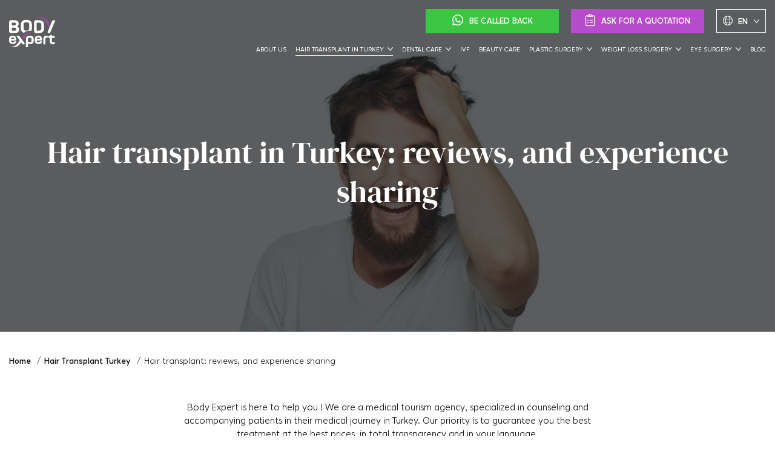

--- FILE ---
content_type: text/html; charset=UTF-8
request_url: https://www.bodyexpert.online/en/hair-transplant-reviews
body_size: 29214
content:

<!DOCTYPE html>
<html lang="en-GB" class="no-js no-svg">
</69pixl>
<head>

    <meta charset="UTF-8">
    <meta name="viewport" content="width=device-width, initial-scale=1">
    <link rel="profile" href="http://gmpg.org/xfn/11">

    <link rel="canonical" href="https://www.bodyexpert.online/en/hair-transplant-reviews" />
    <link href="/wp-includes/js/mediaelement/mediaelementplayer-legacy.css" rel="stylesheet">

    <link rel="stylesheet" href="https://cdn.jsdelivr.net/npm/intl-tel-input@18.2.1/build/css/intlTelInput.css">

    <script src="https://www.google.com/recaptcha/enterprise.js?render=6Lef_wIsAAAAAE9t5qhIJ26vpgIGPHB3U8Ew_m8W"></script>

    <script type="text/javascript">
    (function(c,l,a,r,i,t,y){
        c[a]=c[a]||function(){(c[a].q=c[a].q||[]).push(arguments)};
        t=l.createElement(r);t.async=1;t.src="https://www.clarity.ms/tag/"+i;
        y=l.getElementsByTagName(r)[0];y.parentNode.insertBefore(t,y);
    })(window, document, "clarity", "script", "fpxl7o53m3");
</script>

<!-- Google Tag Manager -->
<script>(function(w,d,s,l,i){w[l]=w[l]||[];w[l].push({'gtm.start':
new Date().getTime(),event:'gtm.js'});var f=d.getElementsByTagName(s)[0],
j=d.createElement(s),dl=l!='dataLayer'?'&l='+l:'';j.async=true;j.src=
'https://www.googletagmanager.com/gtm.js?id='+i+dl;f.parentNode.insertBefore(j,f);
})(window,document,'script','dataLayer','GTM-NJX9ZDF');</script>
<!-- End Google Tag Manager -->

<script>(function(html){html.className = html.className.replace(/\bno-js\b/,'js')})(document.documentElement);</script>
<meta name='robots' content='index, follow, max-image-preview:large, max-snippet:-1, max-video-preview:-1' />
<link rel="alternate" href="https://www.bodyexpert.online/greffe-de-cheveux-avis" hreflang="fr" />
<link rel="alternate" href="https://www.bodyexpert.online/en/hair-transplant-reviews" hreflang="en" />

	<!-- This site is optimized with the Yoast SEO plugin v26.8 - https://yoast.com/product/yoast-seo-wordpress/ -->
	<title>Hair transplant in Istanbul: reviews, and experience sharing</title>
	<meta name="description" content="Read our patients&#039; video reviews and experience sharing about their hair transplants in Turkey." />
	<link rel="canonical" href="https://www.bodyexpert.online/en/hair-transplant-reviews" />
	<meta property="og:locale" content="en_GB" />
	<meta property="og:locale:alternate" content="fr_FR" />
	<meta property="og:type" content="article" />
	<meta property="og:title" content="Hair transplant in Turkey : our patients reviews and experience sharieng | Body Expert" />
	<meta property="og:description" content="Read our patients&#039; video reviews and experience sharing about their hair transplants in Turkey." />
	<meta property="og:url" content="https://www.bodyexpert.online/en/hair-transplant-reviews" />
	<meta property="og:site_name" content="L’Agence Experte du Tourisme Médical en Turquie | Body Expert" />
	<meta property="article:publisher" content="https://www.facebook.com/Bodyexpert.online/" />
	<meta property="article:modified_time" content="2025-02-21T10:20:14+00:00" />
	<meta property="og:image" content="https://www.bodyexpert.online/wp-content/uploads/2022/09/image-greffe-cheveux.jpg" />
	<meta property="og:image:width" content="3840" />
	<meta property="og:image:height" content="1650" />
	<meta property="og:image:type" content="image/jpeg" />
	<meta name="twitter:card" content="summary_large_image" />
	<meta name="twitter:title" content="Hair transplant in Turkey : our patients reviews and experience sharieng | Body Expert" />
	<meta name="twitter:description" content="Read our patients&#039; video reviews and experience sharing about their hair transplants in Turkey." />
	<meta name="twitter:image" content="https://www.bodyexpert.online/wp-content/uploads/2022/09/image-greffe-cheveux.jpg" />
	<meta name="twitter:site" content="@Bodyexperttweet" />
	<script type="application/ld+json" class="yoast-schema-graph">{"@context":"https://schema.org","@graph":[{"@type":"WebPage","@id":"https://www.bodyexpert.online/en/hair-transplant-reviews","url":"https://www.bodyexpert.online/en/hair-transplant-reviews","name":"Hair transplant in Istanbul: reviews, and experience sharing","isPartOf":{"@id":"https://www.bodyexpert.online/en/#website"},"datePublished":"2022-09-10T10:55:01+00:00","dateModified":"2025-02-21T10:20:14+00:00","description":"Read our patients' video reviews and experience sharing about their hair transplants in Turkey.","breadcrumb":{"@id":"https://www.bodyexpert.online/en/hair-transplant-reviews#breadcrumb"},"inLanguage":"en-GB","potentialAction":[{"@type":"ReadAction","target":["https://www.bodyexpert.online/en/hair-transplant-reviews"]}]},{"@type":"BreadcrumbList","@id":"https://www.bodyexpert.online/en/hair-transplant-reviews#breadcrumb","itemListElement":[{"@type":"ListItem","position":1,"name":"Home","item":"https://www.bodyexpert.online/en/"},{"@type":"ListItem","position":2,"name":"Hair transplant: reviews, and experience sharing"}]},{"@type":"WebSite","@id":"https://www.bodyexpert.online/en/#website","url":"https://www.bodyexpert.online/en/","name":"Body Expert","description":"L’Agence Experte du Tourisme Médical en Turquie","publisher":{"@id":"https://www.bodyexpert.online/en/#organization"},"alternateName":"Body Expert","potentialAction":[{"@type":"SearchAction","target":{"@type":"EntryPoint","urlTemplate":"https://www.bodyexpert.online/en/?s={search_term_string}"},"query-input":{"@type":"PropertyValueSpecification","valueRequired":true,"valueName":"search_term_string"}}],"inLanguage":"en-GB"},{"@type":"Organization","@id":"https://www.bodyexpert.online/en/#organization","name":"Website","url":"https://www.bodyexpert.online/en/","logo":{"@type":"ImageObject","inLanguage":"en-GB","@id":"https://www.bodyexpert.online/en/#/schema/logo/image/","url":"/wp-content/uploads/2021/08/logo-body-expert.webp","contentUrl":"/wp-content/uploads/2021/08/logo-body-expert.webp","width":150,"height":90,"caption":"Website"},"image":{"@id":"https://www.bodyexpert.online/en/#/schema/logo/image/"},"sameAs":["https://www.facebook.com/Bodyexpert.online/","https://x.com/Bodyexperttweet","https://www.youtube.com/channel/UCqQSdFZJbq6E0AAvpQv7eCw","https://www.instagram.com/bodyexpert.online/?hl=fr"]}]}</script>
	<!-- / Yoast SEO plugin. -->


<link rel='stylesheet' id='style-css' href='/wp-content/themes/69pixl-basic/assets/dist/css/style.min.css?1020&#038;ver=6.9' type='text/css' media='all' />
<script type="text/javascript" src="https://www.bodyexpert.online/wp-includes/js/jquery/jquery.min.js?ver=3.7.1" id="jquery-core-js"></script>
<script type="text/javascript" src="https://www.bodyexpert.online/wp-includes/js/jquery/jquery-migrate.min.js?ver=3.4.1" id="jquery-migrate-js"></script>
<link rel="https://api.w.org/" href="https://www.bodyexpert.online/wp-json/" /><link rel="alternate" title="JSON" type="application/json" href="https://www.bodyexpert.online/wp-json/wp/v2/pages/8845" />
    <style>
        .grecaptcha-badge{
            visibility: hidden;
        }
    </style>
    			<style>.cmplz-hidden {
					display: none !important;
				}</style><link rel="icon" href="/wp-content/uploads/2021/08/cropped-cropped-favicon-body-expert-100x100.png" sizes="32x32" />
<link rel="icon" href="/wp-content/uploads/2021/08/cropped-cropped-favicon-body-expert-300x300.png" sizes="192x192" />
<link rel="apple-touch-icon" href="/wp-content/uploads/2021/08/cropped-cropped-favicon-body-expert-300x300.png" />
<meta name="msapplication-TileImage" content="/wp-content/uploads/2021/08/cropped-cropped-favicon-body-expert-300x300.png" />

</head>


<body data-cmplz=1 class="wp-singular page-template page-template-facette-dentaire-temoignages page-template-facette-dentaire-temoignages-php page page-id-8845 wp-custom-logo wp-theme-69pixl-basic group-blog has-header-image page-two-column colors-light">

    <!-- Google Tag Manager (noscript) -->
    <noscript><iframe src="https://www.googletagmanager.com/ns.html?id=GTM-NJX9ZDF"
    height="0" width="0" style="display:none;visibility:hidden"></iframe></noscript>
    <!-- End Google Tag Manager (noscript) -->

    

    
    <header class="">

    
    <div class="container d-flex">
        <!-- logo -->
                                    <a class="header__logo" href="/en/" title="Accueil Body Expert">
            
                
            <img loading="eager" src="/img/body-expert.svg" alt="Body Expert" class="animated fadeIn delay-0-3s" />
            <img loading="eager" class="header__logo_black animated fadeIn delay-0-3s" src="/img/body-expert-black.svg" alt="Body Expert" />
        </a>

        <div class="header__content">

                            <div class="header__top">
                    <!-- boutons devis/contact desktop -->
                    

                                            <a class="btn btn_green d-xl-inline-flex d-none open-modal-contact" href="#" title="Be called back"><i class="fab fa-whatsapp"></i> <span>Be called back</span></a>
                        <a class="btn btn_purple d-xl-inline-flex d-none" href="#" title="Ask for a quotation"><i class="fal fa-clipboard-list"></i> <span>Ask for a quotation</span></a>
                                        
                    <!-- selecteur langue -->
                    <div class="select_custom select_lang">
                        <span><i class="fal fa-globe"></i> en</span> 
                        <ul>
                            	<li class="lang-item lang-item-5 lang-item-fr lang-item-first"><a  lang="fr-FR" hreflang="fr-FR" href="https://www.bodyexpert.online/greffe-de-cheveux-avis">fr</a></li>
	<li class="lang-item lang-item-9 lang-item-tr no-translation"><a  lang="tr-TR" hreflang="tr-TR" href="https://www.bodyexpert.online/tr/">tr</a></li>
                        </ul>
                    </div>
                </div>
            
            <nav class="main_nav">
                                    <div class="menu-menu-en-container">
                        <ul itemscope itemtype="http://www.schema.org/SiteNavigationElement" id="menu-menu-en" class="menu animated fadeIn delay-0-4s"><li id="nav-menu-item-5811" class="main-menu-item  nav-item menu-item-depth-0 menu-item menu-item-type-post_type menu-item-object-page "><a href="https://www.bodyexpert.online/en/about-us" itemprop="url" class="nav-link main-menu-link my-auto"><span itemprop="name">About us</span></a></li>
<li id="nav-menu-item-5820" class="main-menu-item  nav-item menu-item-depth-0 menu-item menu-item-type-post_type menu-item-object-page current-menu-ancestor current-menu-parent current_page_parent current_page_ancestor menu-item-has-children "><a href="https://www.bodyexpert.online/en/hair-transplant" itemprop="url" class="nav-link main-menu-link my-auto"><span itemprop="name">Hair transplant in Turkey</span></a>
<ul class="sub-menu" role="menu">
	<li id="nav-menu-item-6048" class="sub-menu-item  menu-item-odd menu-item-depth-1 d-lg-none menu-item menu-item-type-post_type menu-item-object-page "><a href="https://www.bodyexpert.online/en/hair-transplant" itemprop="url" class="nav-link sub-menu-link my-auto"><span itemprop="name">Hair transplant in Turkey</span></a></li>
	<li id="nav-menu-item-5819" class="sub-menu-item  menu-item-odd menu-item-depth-1 menu-item menu-item-type-post_type menu-item-object-page "><a href="https://www.bodyexpert.online/en/fue-hair-transplant" itemprop="url" class="nav-link sub-menu-link my-auto"><span itemprop="name">FUE Hair transplant in Turkey</span></a></li>
	<li id="nav-menu-item-5813" class="sub-menu-item  menu-item-odd menu-item-depth-1 menu-item menu-item-type-post_type menu-item-object-page "><a href="https://www.bodyexpert.online/en/beard-transplant" itemprop="url" class="nav-link sub-menu-link my-auto"><span itemprop="name">Beard transplant in Turkey</span></a></li>
	<li id="nav-menu-item-5817" class="sub-menu-item  menu-item-odd menu-item-depth-1 menu-item menu-item-type-post_type menu-item-object-page "><a href="https://www.bodyexpert.online/en/dhi-hair-transplant" itemprop="url" class="nav-link sub-menu-link my-auto"><span itemprop="name">DHI Hair Transplant in Turkey</span></a></li>
	<li id="nav-menu-item-5824" class="sub-menu-item  menu-item-odd menu-item-depth-1 menu-item menu-item-type-post_type menu-item-object-page "><a href="https://www.bodyexpert.online/en/women-hair-transplant" itemprop="url" class="nav-link sub-menu-link my-auto"><span itemprop="name">Women hair transplant in Turkey</span></a></li>
	<li id="nav-menu-item-5822" class="sub-menu-item  menu-item-odd menu-item-depth-1 menu-item menu-item-type-post_type menu-item-object-page "><a href="https://www.bodyexpert.online/en/scalp-micropigmentation" itemprop="url" class="nav-link sub-menu-link my-auto"><span itemprop="name">Scalp Micropigmentation</span></a></li>
	<li id="nav-menu-item-7316" class="sub-menu-item  menu-item-odd menu-item-depth-1 menu-item menu-item-type-post_type menu-item-object-page "><a href="https://www.bodyexpert.online/en/regenera-activa" itemprop="url" class="nav-link sub-menu-link my-auto"><span itemprop="name">Regenera Activa</span></a></li>
	<li id="nav-menu-item-9048" class="sub-menu-item  menu-item-odd menu-item-depth-1 menu-item menu-item-type-post_type menu-item-object-page current-menu-item page_item page-item-8845 current_page_item active current-menu-item current_page_item "><a href="https://www.bodyexpert.online/en/hair-transplant-reviews" itemprop="url" class="nav-link sub-menu-link my-auto"><span itemprop="name">Testimonials</span></a></li>
	<li id="nav-menu-item-9049" class="sub-menu-item  menu-item-odd menu-item-depth-1 menu-item menu-item-type-post_type menu-item-object-page "><a href="https://www.bodyexpert.online/en/hair-transplant-before-and-after" itemprop="url" class="nav-link sub-menu-link my-auto"><span itemprop="name">Before-after</span></a></li>
</ul>
</li>
<li id="nav-menu-item-5823" class="main-menu-item  nav-item menu-item-depth-0 menu-item menu-item-type-post_type menu-item-object-page menu-item-has-children "><a href="https://www.bodyexpert.online/en/teeth-care" itemprop="url" class="nav-link main-menu-link my-auto"><span itemprop="name">Dental care</span></a>
<ul class="sub-menu" role="menu">
	<li id="nav-menu-item-6049" class="sub-menu-item  menu-item-odd menu-item-depth-1 d-lg-none menu-item menu-item-type-post_type menu-item-object-page "><a href="https://www.bodyexpert.online/en/teeth-care" itemprop="url" class="nav-link sub-menu-link my-auto"><span itemprop="name">Teeth care</span></a></li>
	<li id="nav-menu-item-5815" class="sub-menu-item  menu-item-odd menu-item-depth-1 menu-item menu-item-type-post_type menu-item-object-page "><a href="https://www.bodyexpert.online/en/dental-implant" itemprop="url" class="nav-link sub-menu-link my-auto"><span itemprop="name">Dental implants in Turkey</span></a></li>
	<li id="nav-menu-item-5816" class="sub-menu-item  menu-item-odd menu-item-depth-1 menu-item menu-item-type-post_type menu-item-object-page "><a href="https://www.bodyexpert.online/en/dental-veneers" itemprop="url" class="nav-link sub-menu-link my-auto"><span itemprop="name">Veneers in Turkey</span></a></li>
	<li id="nav-menu-item-16516" class="sub-menu-item  menu-item-odd menu-item-depth-1 menu-item menu-item-type-post_type menu-item-object-page "><a href="https://www.bodyexpert.online/en/hollywood-smile-in-turkey" itemprop="url" class="nav-link sub-menu-link my-auto"><span itemprop="name">Hollywood Smile in Turkey</span></a></li>
	<li id="nav-menu-item-8291" class="sub-menu-item  menu-item-odd menu-item-depth-1 menu-item menu-item-type-post_type menu-item-object-post "><a href="https://www.bodyexpert.online/en/treating-malocclusion" itemprop="url" class="nav-link sub-menu-link my-auto"><span itemprop="name">Dental Malocclusion</span></a></li>
	<li id="nav-menu-item-7909" class="sub-menu-item  menu-item-odd menu-item-depth-1 menu-item menu-item-type-post_type menu-item-object-page "><a href="https://www.bodyexpert.online/en/veneers-worth-it" itemprop="url" class="nav-link sub-menu-link my-auto"><span itemprop="name">Veneers testimonials</span></a></li>
	<li id="nav-menu-item-7908" class="sub-menu-item  menu-item-odd menu-item-depth-1 menu-item menu-item-type-post_type menu-item-object-page "><a href="https://www.bodyexpert.online/en/veneers-before-after" itemprop="url" class="nav-link sub-menu-link my-auto"><span itemprop="name">Before-after Veneers</span></a></li>
	<li id="nav-menu-item-10021" class="sub-menu-item  menu-item-odd menu-item-depth-1 menu-item menu-item-type-post_type menu-item-object-page "><a href="https://www.bodyexpert.online/en/dental-implant-opinions" itemprop="url" class="nav-link sub-menu-link my-auto"><span itemprop="name">Implants testimonials</span></a></li>
	<li id="nav-menu-item-10022" class="sub-menu-item  menu-item-odd menu-item-depth-1 menu-item menu-item-type-post_type menu-item-object-page "><a href="https://www.bodyexpert.online/en/dental-implants-before-after" itemprop="url" class="nav-link sub-menu-link my-auto"><span itemprop="name">Before – after Implants</span></a></li>
	<li id="nav-menu-item-10023" class="sub-menu-item  menu-item-odd menu-item-depth-1 menu-item menu-item-type-post_type menu-item-object-page "><a href="https://www.bodyexpert.online/en/dental-crowns-notice" itemprop="url" class="nav-link sub-menu-link my-auto"><span itemprop="name">Crowns testimonials</span></a></li>
	<li id="nav-menu-item-10024" class="sub-menu-item  menu-item-odd menu-item-depth-1 menu-item menu-item-type-post_type menu-item-object-page "><a href="https://www.bodyexpert.online/en/crowns-before-after" itemprop="url" class="nav-link sub-menu-link my-auto"><span itemprop="name">Before after Crowns</span></a></li>
</ul>
</li>
<li id="nav-menu-item-5821" class="main-menu-item  nav-item menu-item-depth-0 menu-item menu-item-type-post_type menu-item-object-page "><a href="https://www.bodyexpert.online/en/ivf" itemprop="url" class="nav-link main-menu-link my-auto"><span itemprop="name">IVF</span></a></li>
<li id="nav-menu-item-5814" class="main-menu-item  nav-item menu-item-depth-0 menu-item menu-item-type-post_type menu-item-object-page "><a href="https://www.bodyexpert.online/en/beauty-care" itemprop="url" class="nav-link main-menu-link my-auto"><span itemprop="name">Beauty care</span></a></li>
<li id="nav-menu-item-5812" class="main-menu-item  nav-item menu-item-depth-0 menu-item menu-item-type-post_type menu-item-object-page menu-item-has-children "><a href="https://www.bodyexpert.online/en/aesthetic-surgery" itemprop="url" class="nav-link main-menu-link my-auto"><span itemprop="name">Plastic surgery</span></a>
<ul class="sub-menu" role="menu">
	<li id="nav-menu-item-12536" class="sub-menu-item  menu-item-odd menu-item-depth-1 menu-item menu-item-type-post_type menu-item-object-page "><a href="https://www.bodyexpert.online/en/aesthetic-surgery" itemprop="url" class="nav-link sub-menu-link my-auto"><span itemprop="name">Plastic surgery</span></a></li>
	<li id="nav-menu-item-16520" class="sub-menu-item  menu-item-odd menu-item-depth-1 menu-item menu-item-type-post_type menu-item-object-page "><a href="https://www.bodyexpert.online/en/rhinoplasty-in-turkey" itemprop="url" class="nav-link sub-menu-link my-auto"><span itemprop="name">Rhinoplasty in Turkey</span></a></li>
	<li id="nav-menu-item-16521" class="sub-menu-item  menu-item-odd menu-item-depth-1 menu-item menu-item-type-post_type menu-item-object-page "><a href="https://www.bodyexpert.online/en/breast-enhancement" itemprop="url" class="nav-link sub-menu-link my-auto"><span itemprop="name">Breast Augmentation in Turkey</span></a></li>
	<li id="nav-menu-item-16523" class="sub-menu-item  menu-item-odd menu-item-depth-1 menu-item menu-item-type-post_type menu-item-object-page "><a href="https://www.bodyexpert.online/en/lipofilling" itemprop="url" class="nav-link sub-menu-link my-auto"><span itemprop="name">Fat transfer in Turkey</span></a></li>
	<li id="nav-menu-item-16518" class="sub-menu-item  menu-item-odd menu-item-depth-1 menu-item menu-item-type-post_type menu-item-object-page "><a href="https://www.bodyexpert.online/en/vaser-liposuction-in-turkey" itemprop="url" class="nav-link sub-menu-link my-auto"><span itemprop="name">Liposuction in Turkey</span></a></li>
	<li id="nav-menu-item-16522" class="sub-menu-item  menu-item-odd menu-item-depth-1 menu-item menu-item-type-post_type menu-item-object-page "><a href="https://www.bodyexpert.online/en/tummy-tuck" itemprop="url" class="nav-link sub-menu-link my-auto"><span itemprop="name">Tummy Tuck Surgery in Turkey</span></a></li>
</ul>
</li>
<li id="nav-menu-item-12573" class="main-menu-item  nav-item menu-item-depth-0 menu-item menu-item-type-post_type menu-item-object-page menu-item-has-children "><a href="https://www.bodyexpert.online/en/bariatric-surgery" itemprop="url" class="nav-link main-menu-link my-auto"><span itemprop="name">Weight Loss Surgery</span></a>
<ul class="sub-menu" role="menu">
	<li id="nav-menu-item-12574" class="sub-menu-item  menu-item-odd menu-item-depth-1 menu-item menu-item-type-post_type menu-item-object-page "><a href="https://www.bodyexpert.online/en/bariatric-surgery" itemprop="url" class="nav-link sub-menu-link my-auto"><span itemprop="name">Weight Loss Surgery</span></a></li>
	<li id="nav-menu-item-12571" class="sub-menu-item  menu-item-odd menu-item-depth-1 menu-item menu-item-type-post_type menu-item-object-page "><a href="https://www.bodyexpert.online/en/gastric-bypass" itemprop="url" class="nav-link sub-menu-link my-auto"><span itemprop="name">Bypass</span></a></li>
	<li id="nav-menu-item-12572" class="sub-menu-item  menu-item-odd menu-item-depth-1 menu-item menu-item-type-post_type menu-item-object-page "><a href="https://www.bodyexpert.online/en/gastric-band" itemprop="url" class="nav-link sub-menu-link my-auto"><span itemprop="name">Gastric Band</span></a></li>
	<li id="nav-menu-item-12570" class="sub-menu-item  menu-item-odd menu-item-depth-1 menu-item menu-item-type-post_type menu-item-object-page "><a href="https://www.bodyexpert.online/en/gastric-sleeve" itemprop="url" class="nav-link sub-menu-link my-auto"><span itemprop="name">Gastric sleeve</span></a></li>
</ul>
</li>
<li id="nav-menu-item-5818" class="main-menu-item  nav-item menu-item-depth-0 menu-item menu-item-type-post_type menu-item-object-page menu-item-has-children "><a href="https://www.bodyexpert.online/en/eye-surgery" itemprop="url" class="nav-link main-menu-link my-auto"><span itemprop="name">Eye surgery</span></a>
<ul class="sub-menu" role="menu">
	<li id="nav-menu-item-16517" class="sub-menu-item  menu-item-odd menu-item-depth-1 menu-item menu-item-type-post_type menu-item-object-page "><a href="https://www.bodyexpert.online/en/intralase-lasik" itemprop="url" class="nav-link sub-menu-link my-auto"><span itemprop="name">Instralase Lasik in Turkey</span></a></li>
	<li id="nav-menu-item-16519" class="sub-menu-item  menu-item-odd menu-item-depth-1 menu-item menu-item-type-post_type menu-item-object-page "><a href="https://www.bodyexpert.online/en/multifocal-iol" itemprop="url" class="nav-link sub-menu-link my-auto"><span itemprop="name">Multifocal Lens (intraocular lenses)</span></a></li>
</ul>
</li>
<li id="nav-menu-item-8698" class="main-menu-item  nav-item menu-item-depth-0 menu-item menu-item-type-post_type menu-item-object-page "><a href="https://www.bodyexpert.online/en/news" itemprop="url" class="nav-link main-menu-link my-auto"><span itemprop="name">Blog</span></a></li>
</ul>
                        </div>                                
                
                
                <!-- boutons devis/contact tablette / mobile -->
                <div class="btn-mobile-menu">
                                            <!-- /en/quotation/#profile -->
                                                    <a class="btn btn_green d-xl-none d-block open-modal-contact" href="#" title="Be called back"><i class="fab fa-whatsapp"></i> <span>Be called back</span></a>
                        
                        <a class="btn btn_purple d-xl-none d-block" href="#" title="Ask for a quotation"><i class="fal fa-clipboard-list"></i> <span>Ask for a quotation</span></a>

                                    </div>
            </nav>
        </div>

        <!-- burger -->
        <div class="header__burger">
            <div class="burger"><span></span></div>
        </div>
    </div>
</header>

<div id="app-header">
    <div id="quote-modal" class="modal fade" tabindex="-1" role="dialog" aria-hidden="true">
        <div class="modal-dialog" role="document">
            <div class="modal-content">
                <div class="modal-header">
                    <button type="button" class="close" data-dismiss="modal" aria-label="Close" onclick="$('#quote-modal').modal('hide')">
                        <span aria-hidden="true"><i class="fal fa-times close-modal"></i></span>
                    </button>
                </div>

                <div class="modal-body">
                    <div class="form-contact-zoho">
                        <div class="form-card">
                            <h2 class="medium_title purple">{{ $t('importantInfos') }}</h2>
                            <div class="form-section">
                                <label>{{ $t('youAre') }}</label>
                                <span class="button-content">
                                    <button class="btn-selector"
                                            :class="{'selected': getFieldObj('gender').value === 'Woman'}"
                                            @click="getFieldObj('gender').value='Woman'">
                                    </button>
                                    <span class="text" :class="{'selected': getFieldObj('gender').value === 'Woman'}">{{ $t('woman') }}</span>
                                </span>
                                
                                <span class="button-content">
                                    <button class="btn-selector"
                                            :class="{'selected': getFieldObj('gender').value === 'Man'}"
                                            @click="getFieldObj('gender').value='Man'">
                                    </button> 
                                    <span class="text" :class="{'selected': getFieldObj('gender').value === 'Man'}">{{ $t('man') }}</span>
                                </span>
                            </div>

                            <div class="form-content">
                                <div class="row">
                                    
                                    <div class="col-lg-12">
                                        <div class="field-group" :class="{'has-error': getFieldObj('firstName').hasError}">
                                            <label>{{ $t('firstName') }}*</label>
                                            <input type="text" v-model="getFieldObj('firstName').value" :placeholder="$t('firstName')" required>
                                            <div class="error-msg"><i class="fas fa-exclamation-circle"></i>{{ $t('fieldRequired') }}</div>
                                        </div>
                                    </div>
                                    <div class="col-lg-12">
                                        <div class="field-group" :class="{'has-error': getFieldObj('lastName').hasError}">
                                            <label>{{ $t('lastName') }}*</label>
                                            <input type="text" v-model="getFieldObj('lastName').value" :placeholder="$t('lastName')" required>
                                            <div class="error-msg"><i class="fas fa-exclamation-circle"></i>{{ $t('fieldRequired') }}</div>
                                        </div>
                                    </div>
                                    <div class="col-lg-12">
                                        <div class="field-group" :class="{'has-error': getFieldObj('email').hasError}">
                                            <label>{{ $t('email') }}*</label>
                                            <input type="email" v-model="getFieldObj('email').value" :placeholder="$t('email')" required>
                                            <div class="error-msg"><i class="fas fa-exclamation-circle"></i>{{ $t('fieldRequired') }}</div>
                                        </div>
                                    </div>
                                    <div class="col-lg-12">
                                        <div class="field-group" :class="{'has-error': getFieldObj('phone').hasError}">
                                            <label>{{ $t('phone') }}*</label>
                                            <input id="input-tel" type="tel" v-model="getFieldObj('phone').value" v-maska data-maska="############" required>
                                            <div class="error-msg"><i class="fas fa-exclamation-circle"></i>{{ $t('fieldRequired') }}</div>
                                        </div>
                                    </div>
                                </div>
                            </div>

                            <div class="gdpr d-none">
                                <div class="customer-checkbox-wrapper">
                                    <label>
                                        <input type="checkbox" v-model="newsletter">
                                        <span>{{ $t('IWishToReceiverNewsletters') }}</span>
                                    </label>
                                </div>

                                <div class="customer-checkbox-wrapper">
                                    <label>
                                        <input type="checkbox" v-model="policy" required>
                                        <span>{{ $t('ReadAndAcceptPolicy') }} <a href="/politique-de-confidentialite">{{ $t('DataPrivacyPolicy') }}</a>.</span>
                                    </label>
                                </div>
                            </div>

                            <div class="error-msg mb-4" :class="{'has-error': submitError && !policy}">
                                <i class="fas fa-exclamation-circle"></i>{{ $t('PleaseAcceptPolicy') }}
                            </div>

                            <div class="d-none">
                                <h2 class="medium_title purple mb-4">{{ $t('selectCares') }}</h2>

                                <div class="row mb-3">
                                    <div class="col-lg-6">
                                        <div class="checkbox-wrapper"
                                             :class="{'selected': getFieldObj('hairTransplant').value === true, 'has-error': submitError && hasCareTypesError}">
                                            <label>
                                                <input type="checkbox" v-model="getFieldObj('hairTransplant').value">
                                                {{ $t('hairTransplant') }}
                                            </label>
                                        </div>
                                    </div>

                                    <div class="col-lg-6">
                                        <div class="checkbox-wrapper"
                                             :class="{'selected': getFieldObj('beardTransplant').value === true, 'has-error': submitError && hasCareTypesError}">
                                            <label>
                                                <input type="checkbox" v-model="getFieldObj('beardTransplant').value">
                                                {{ $t('beardTransplant') }}
                                            </label>
                                        </div>
                                    </div>

                                    <div class="col-lg-6">
                                        <div class="checkbox-wrapper"
                                             :class="{'selected': getFieldObj('micropigmentation').value === true, 'has-error': submitError && hasCareTypesError}">
                                            <label>
                                                <input type="checkbox" v-model="getFieldObj('micropigmentation').value">
                                                {{ $t('micropigmentation') }}
                                            </label>
                                        </div>
                                    </div>

                                    <div class="col-lg-6">
                                        <div class="checkbox-wrapper" :class="{'selected': getFieldObj('dentalCare').value === true, 'has-error': submitError && hasCareTypesError}">
                                            <label>
                                                <input type="checkbox" v-model="getFieldObj('dentalCare').value">
                                                {{ $t('dentalCare') }}
                                            </label>
                                        </div>
                                    </div>

                                    <div class="col-lg-6">
                                        <div class="checkbox-wrapper"
                                             :class="{'selected': getFieldObj('plasticSurgery').value === true, 'has-error': submitError && hasCareTypesError}">
                                            <label>
                                                <input type="checkbox" v-model="getFieldObj('plasticSurgery').value">
                                                {{ $t('cosmeticSurgery') }}
                                            </label>
                                        </div>
                                    </div>

                                    <div class="col-lg-6">
                                        <div class="checkbox-wrapper" :class="{'selected': getFieldObj('ivf').value === true, 'has-error': submitError && hasCareTypesError}">
                                            <label>
                                                <input type="checkbox" v-model="getFieldObj('ivf').value">
                                                {{ $t('ivf') }}
                                            </label>
                                        </div>
                                    </div>

                                    <div class="col-lg-6">
                                        <div class="checkbox-wrapper"
                                             :class="{'selected': getFieldObj('beautyTreatments').value === true, 'has-error': submitError && hasCareTypesError}">
                                            <label>
                                                <input type="checkbox" v-model="getFieldObj('beautyTreatments').value">
                                                {{ $t('beautyCare') }}
                                            </label>
                                        </div>
                                    </div>

                                    <div class="col-lg-6">
                                        <div class="checkbox-wrapper" :class="{'selected': getFieldObj('eyeSurgery').value === true, 'has-error': submitError && hasCareTypesError}">
                                            <label>
                                                <input type="checkbox" v-model="getFieldObj('eyeSurgery').value">
                                                {{ $t('eyeSurgery') }}
                                            </label>
                                        </div>
                                    </div>
                                    <div class="col-lg-6">
                                        <div class="checkbox-wrapper" :class="{'selected': getFieldObj('bariatricSurgery').value === true, 'has-error': submitError && hasCareTypesError}">
                                            <label>
                                                <input type="checkbox" v-model="getFieldObj('bariatricSurgery').value">
                                                {{ $t('bariatricSurgery') }}
                                            </label>
                                        </div>
                                    </div>
                                </div>

                                <div class="error-msg global-error mb-4" :class="{'has-error': submitError && hasCareTypesError}">
                                    <i class="fas fa-exclamation-circle"></i>{{ $t('selectOneChoice') }}
                                </div>
                            </div>

                            <div class="row btn-row">
                                <div class="col-lg-12 text-center">
                                    <button :disabled="loading" @click="sendForm()" class="btn-header">
                                        <div class="content">
                                            <svg class="svg-left" xmlns="http://www.w3.org/2000/svg" width="6" height="7" viewBox="0 0 6 7" fill="none">
                                                <path d="M2.36 0H0L3.24 3.40541L0 7H2.36L5.6 3.40541L2.36 0Z" fill="white"/>
                                            </svg> 
                                            {{ $t('Send') }}
                                            <svg class="svg-right" xmlns="http://www.w3.org/2000/svg" width="6" height="7" viewBox="0 0 6 7" fill="none">
                                                <path d="M3.23985 0H5.59985L2.35985 3.40541L5.59985 7H3.23985L-0.000145912 3.40541L3.23985 0Z" fill="white"/>
                                            </svg>
                                        </div>
                                    </button>
                                </div>
                            </div>
                        </div>
                    </div>
                </div>
            </div>
        </div>
    </div>

    <!-- Note :

       - You can modify the font style and form style to suit your website.

       - Code lines with comments Do not remove this code are required for the form to work properly, make sure that you do not remove these lines of code.

       - The Mandatory check script can modified as to suit your business needs.

       - It is important that you test the modified form before going live.-->

    <div id='crmWebToEntityForm' class='zcwf_lblLeft crmWebToEntityForm d-none' style='background-color: white;color: black;max-width: 600px;'>

      <meta name='viewport' content='width=device-width, initial-scale=1.0'>

       <META HTTP-EQUIV ='content-type' CONTENT='text/html;charset=UTF-8'>

       <form action='' id="formZoho" name=WebToLeads5585648000000493503 method='POST' onSubmit='javascript:document.charset="UTF-8"; return checkMandatory5585648000000493503()' accept-charset='UTF-8'>

             <input type='text' style='display:none;' name='xnQsjsdp' value='b978c0f50adf44f021a35738fe6a67253e2f468d397dd2452bc64059dbad6164'></input>

             <input type='hidden' name='zc_gad' id='zc_gad' value=''></input>

             <input type='text' style='display:none;' name='xmIwtLD' value='2941388b50b7a97f6b23ac4090a43274a6d47988b0dad43540c853246d8189b0'></input>

             <input type='text'  style='display:none;' name='actionType' value='TGVhZHM='></input>

            
             <input type='text' style='display:none;' name='returnURL' value='https://www.bodyexpert.online/en/callback-success' > </input>

                 <!-- Do not remove this code. -->

            <div class='zcwf_title' style='max-width: 600px;color: black; font-family:Arial;'>Be Called Back</div>

            <div class='zcwf_row'><div class='zcwf_col_lab' style='font-size:12px; font-family: Arial;'><label for='LEADCF6'>You are a<span style='color:red;'>*</span></label></div><div class='zcwf_col_fld'><select class='zcwf_col_fld_slt' id='LEADCF6' name='LEADCF6'  >

                        <option value='-None-'>-None-</option>

                        <option value='Woman'>Woman</option>

                        <option value='Man'>Man</option>

                    </select><div class='zcwf_col_help'></div></div></div>

            <div class='zcwf_row'><div class='zcwf_col_lab' style='font-size:12px; font-family: Arial;'><label for='First_Name'>First Name<span style='color:red;'>*</span></label></div><div class='zcwf_col_fld'><input type='text' id='First_Name' name='First Name' maxlength='40'></input><div class='zcwf_col_help'></div></div></div>

            <div class='zcwf_row'><div class='zcwf_col_lab' style='font-size:12px; font-family: Arial;'><label for='Last_Name'>Last Name<span style='color:red;'>*</span></label></div><div class='zcwf_col_fld'><input type='text' id='Last_Name' name='Last Name' maxlength='80'></input><div class='zcwf_col_help'></div></div></div>

            <div class='zcwf_row'><div class='zcwf_col_lab' style='font-size:12px; font-family: Arial;'><label for='Email'>Email<span style='color:red;'>*</span></label></div><div class='zcwf_col_fld'><input type='text' ftype='email' id='Email' name='Email' maxlength='100'></input><div class='zcwf_col_help'></div></div></div>

            <div class='zcwf_row'><div class='zcwf_col_lab' style='font-size:12px; font-family: Arial;'><label for='Country'>Country<span style='color:red;'>*</span></label></div><div class='zcwf_col_fld'><input type='text' id='Country' name='Country' maxlength='100'></input><div class='zcwf_col_help'></div></div></div>

            <div class='zcwf_row'><div class='zcwf_col_lab' style='font-size:12px; font-family: Arial;'><label for='Mobile'>Mobile<span style='color:red;'>*</span></label></div><div class='zcwf_col_fld'><input type='text' id='Mobile' name='Mobile' maxlength='30'></input><div class='zcwf_col_help'></div></div></div>

            <div class='zcwf_row'><div class='zcwf_col_lab' style='font-size:12px; font-family: Arial;'><label for='LEADCF1'>You wish a consultation for the treatment(s)<span style='color:red;'>*</span></label></div><div class='zcwf_col_fld'><select class='zcwf_col_fld_slt' id='LEADCF1' name='LEADCF1' multiple >

                        <option value='Hair&#x20;Transplant&#x20;&#x2f;&#x20;Greffe&#x20;de&#x20;cheveux&#x20;&#x2f;&#x20;Sa&ccedil;&#x20;Ekimi'>Hair Transplant &#x2f; Greffe de cheveux &#x2f; Sa&ccedil; Ekimi</option>

                  <option value='Beard&#x20;Transplant&#x20;&#x2f;&#x20;&#x20;Greffe&#x20;de&#x20;barbe&#x20;&#x2f;&#x20;Sakal&#x20;Ekimi'>Beard Transplant &#x2f;  Greffe de barbe &#x2f; Sakal Ekimi</option>

                  <option value='Micropigmentation&#x20;&#x2f;&#x20;Micro-pigmentation&#x20;&#x2f;&#x20;Mikropigmentasyon'>Micropigmentation &#x2f; Micro-pigmentation &#x2f; Mikropigmentasyon</option>

                  <option value='Dental&#x20;care&#x20;&#x2f;&#x20;Soins&#x20;dentaires&#x20;&#x2f;&#x20;Di&#x15f;&#x20;Bak&#x131;m&#x131;'>Dental care &#x2f; Soins dentaires &#x2f; Di&#x15f; Bak&#x131;m&#x131;</option>

                  <option value='Cosmetic&#x20;surgery&#x20;&#x2f;&#x20;Chirurgie&#x20;esth&eacute;tique&#x20;&#x2f;&#x20;Estetik&#x20;Cerrahi'>Cosmetic surgery &#x2f; Chirurgie esth&eacute;tique &#x2f; Estetik Cerrahi</option>

                  <option value='Eye&#x20;surgery&#x20;&#x2f;&#x20;Chirurgie&#x20;des&#x20;yeux&#x20;&#x2f;&#x20;G&ouml;z&#x20;Cerrahisi'>Eye surgery &#x2f; Chirurgie des yeux &#x2f; G&ouml;z Cerrahisi</option>

                  <option value='Bariatric&#x20;surgery&#x20;&#x2f;&#x20;Chirurgie&#x20;bariatrique&#x20;&#x2f;&#x20;Bariatrik&#x20;Cerrahi'>Bariatric surgery &#x2f; Chirurgie bariatrique &#x2f; Bariatrik Cerrahi</option>

                  <option value='Beauty&#x20;care&#x20;&#x2f;&#x20;Soins&#x20;de&#x20;beaut&eacute;&#x20;&#x2f;&#x20;&#x20;G&uuml;zellik&#x20;Bak&#x131;m&#x131;'>Beauty care &#x2f; Soins de beaut&eacute; &#x2f;  G&uuml;zellik Bak&#x131;m&#x131;</option>

                  <option value='IVF&#x20;-&#x20;PMA&#x20;&#x20;&#x2f;&#x20;FIV&#x20;-&#x20;PMA&#x20;&#x2f;&#x20;IVF-T&uuml;p&#x20;Bebek&#x20;Tedavisi'>IVF - PMA  &#x2f; FIV - PMA &#x2f; IVF-T&uuml;p Bebek Tedavisi</option>

                    </select><div class='zcwf_col_help'> <span title='Please select at least one of the fields.' style='cursor: pointer; width: 16px; height: 16px; display: inline-block; background: #fff; border: 1px solid #c0c6cc; color: #c1c1c1; text-align: center; font-size: 11px; line-height: 16px; font-weight: bold; border-radius: 50%;' onclick='tooltipShow5585648000000493503(this)'>?</span><div class='zcwf_tooltip_over' style='display: none;'><span class='zcwf_tooltip_ctn'>Please select at least one of the fields.</span></div></div></div></div>

            <div class='zcwf_row wfrm_fld_dpNn'><div class='zcwf_col_lab' style='font-size:12px; font-family: Arial;'><label for='Lead_Source'>Patient Lead Source</label></div><div class='zcwf_col_fld'><select class='zcwf_col_fld_slt' id='Lead_Source' name='Lead Source'  >

                        <option value='-None-'>-None-</option>

                        <option value='Advertisement'>Advertisement</option>

                        <option value='Ask&#x20;For&#x20;A&#x20;Quotation'>Ask For A Quotation</option>

                    <option selected value='Be&#x20;Called&#x20;Back'>Be Called Back</option>

                        <option value='Schedule&#x20;a&#x20;consultation'>Schedule a consultation</option>

                        <option value='Facebook'>Facebook</option>

                        <option value='Twitter'>Twitter</option>

                        <option value='Google&#x2b;'>Google&#x2b;</option>

                        <option value='Chat'>Chat</option>

                        <option value='Cold&#x20;Call'>Cold Call</option>

                        <option value='Employee&#x20;Referral'>Employee Referral</option>

                        <option value='External&#x20;Referral'>External Referral</option>

                        <option value='Online&#x20;Store'>Online Store</option>

                        <option value='Partner'>Partner</option>

                        <option value='Public&#x20;Relations'>Public Relations</option>

                        <option value='Sales&#x20;Email&#x20;Alias'>Sales Email Alias</option>

                        <option value='Seminar&#x20;Partner'>Seminar Partner</option>

                        <option value='Internal&#x20;Seminar'>Internal Seminar</option>

                        <option value='Trade&#x20;Show'>Trade Show</option>

                        <option value='Web&#x20;Download'>Web Download</option>

                        <option value='Web&#x20;Research'>Web Research</option>

                        <option value='Google&#x20;AdWords'>Google AdWords</option>

                    </select><div class='zcwf_col_help'></div></div></div>

            <div class='zcwf_row wfrm_fld_dpNn'><div class='zcwf_col_lab' style='font-size:12px; font-family: Arial;'><label for='LEADCF13'>Lead Origin</label></div><div class='zcwf_col_fld'><input type='text' id='LEADCF13' name='LEADCF13' maxlength='255' value='English&#x20;website'></input><div class='zcwf_col_help'></div></div></div><div class='zcwf_row'><div class='zcwf_col_lab'></div><div class='zcwf_col_fld'><input type='button' disabled id='formsubmit' class='formsubmit zcwf_button' value='SEND' title='SEND'><input type='reset' class='zcwf_button' name='reset' value='Reset' title='Reset'></div></div>
       </form>
    </div>
</div>

        <script>

            function validateEmail5585648000000493503()

            {

                var form = document.forms['WebToLeads5585648000000493503'];

                var emailFld = form.querySelectorAll('[ftype=email]');

                var i;

                for (i = 0; i < emailFld.length; i++)

                {

                    var emailVal = emailFld[i].value;

                    if((emailVal.replace(/^\s+|\s+$/g, '')).length!=0 )

                    {

                        var atpos=emailVal.indexOf('@');

                        var dotpos=emailVal.lastIndexOf('.');

                        if (atpos<1 || dotpos<atpos+2 || dotpos+2>=emailVal.length)

                        {

                            alert('Please enter a valid email address. ');

                            emailFld[i].focus();

                            return false;

                        }

                    }

                }

                return true;

            }



            function checkMandatory5585648000000493503() {

                var mndFileds = new Array('First Name','Last Name','Email','Mobile','Country','LEADCF1','LEADCF6');

                var fldLangVal = new Array('First\x20Name','Last\x20Name','Email','Mobile','Country','You\x20wish\x20a\x20consultation\x20for\x20the\x20treatment\x28s\x29','You\x20are\x20a');

                for(i=0;i<mndFileds.length;i++) {

                    var fieldObj=document.forms['WebToLeads5585648000000493503'][mndFileds[i]];

                    if(fieldObj) {

                        if (((fieldObj.value).replace(/^\s+|\s+$/g, '')).length==0) {

                            if(fieldObj.type =='file')

                            {

                                alert('Please select a file to upload.');

                                fieldObj.focus();

                                return false;

                            }

                            alert(fldLangVal[i] +' cannot be empty.');

                            fieldObj.focus();

                            return false;

                        }  else if(fieldObj.nodeName=='SELECT') {

                            if(fieldObj.options[fieldObj.selectedIndex].value=='-None-') {

                                alert(fldLangVal[i] +' cannot be none.');

                                fieldObj.focus();

                                return false;

                            }

                        } else if(fieldObj.type =='checkbox'){

                            if(fieldObj.checked == false){

                                alert('Please accept  '+fldLangVal[i]);

                                fieldObj.focus();

                                return false;

                            }

                        }

                        try {

                            if(fieldObj.name == 'Last Name') {

                                name = fieldObj.value;

                            }

                        } catch (e) {}

                    }

                }

                if(!validateEmail5585648000000493503()){return false;}

                document.querySelector('.crmWebToEntityForm .formsubmit').setAttribute('disabled', true);

            }



            function tooltipShow5585648000000493503(el){

                var tooltip = el.nextElementSibling;

                var tooltipDisplay = tooltip.style.display;

                if(tooltipDisplay == 'none'){

                    var allTooltip = document.getElementsByClassName('zcwf_tooltip_over');

                    for(i=0; i<allTooltip.length; i++){

                        allTooltip[i].style.display='none';

                    }

                    tooltip.style.display = 'block';

                }else{

                    tooltip.style.display='none';

                }

            }

        </script>

        <!-- Do not remove this --- Analytics Tracking code starts --><script id='wf_anal' src='https://crm.zohopublic.com/crm/WebFormAnalyticsServeServlet?rid=[base64]&tw=61690b96c1d0471b638f31426f38e68aa67fb7ed6da86f32dc10ad817fe55a0a'></script><!-- Do not remove this --- Analytics Tracking code ends. -->


<div class="no_overflow"> 

    <!-- entête -->
    <section class="top_page">
        <div class="top_page__bg">
            <picture>
<source type="image/webp" srcset="/wp-content/uploads/2022/09/image-greffe-cheveux.jpg.webp"/>
<img src="/wp-content/uploads/2022/09/image-greffe-cheveux.jpg"/>
</picture>
 <!-- 1920px * 1000px -->
        </div>

        <h1 class="main_title">Hair transplant in Turkey: reviews, and experience sharing</h1>
    </section>

    <!-- ariane -->
    <div class="container ariane pad40">
        <div class="row">
            <div class="col-xl-9 col-lg-10">
                

<ul>
	<li>
		<a href="https://www.bodyexpert.online/en/en">Home</a>
	</li>

						<li>
				<a href="https://www.bodyexpert.online/en/hair-transplant">Hair Transplant Turkey</a>
			</li>
			
	<li>Hair transplant: reviews, and experience sharing</li>
</ul>

<script type="application/ld+json">
{
	"@context": "https://schema.org/",
 	"@type": "BreadcrumbList",
 	"itemListElement": 
 	[
	 	{
	 		"@type": "ListItem",
	 		"position": 1,
	 		"name": "Home",
	 		"item": "https://www.bodyexpert.online/en/en"
	 	},

	 								{
			 		"@type": "ListItem",
			 		"position": 2,
			 		"name": "Hair Transplant Turkey",
			 		"item": "https://www.bodyexpert.online/en/hair-transplant"
			 	},

			 						
	 	{
	 		"@type": "ListItem",
	 		"position": 3,
	 		"name": "Hair transplant: reviews, and experience sharing"
	 	}
 	]
}
</script>            </div>
        </div>
    </div>

    <div class="container mb-5"> 
        <div class="row">
            <div class="col-12">
                <div class="content-description">
                    <p>Body Expert is here to help you ! We are a medical tourism agency, specialized in counseling and accompanying patients in their medical journey in Turkey. Our priority is to guarantee you the best treatment at the best prices, in total transparency and in your language. <br /><br />
<br /><br />
For your comfort, your Body Expert personal assistant will assist you in each step of your treatment : from the estimate of your quote to the whole journey of your medical trip and the post-operational follow-up. Choosing Turkey and Body Expert for your hair transplant enable you to benefit from our expertise and to save up to 80% compared to your country.</p>
                </div>
            </div>
        </div>
    </div>

    <!-- videos -->
    <section id="section-videos" class="container">
        <div class="grid">
            <div class="grid-sizer"></div>
            <div class="gutter-sizer"></div>
                            <div class="grid-item">
                    <article class="bloc_testimony_popup_vid">
                        <div class="heading">
                            <h2 class="title">Hair transplant FUE 3500 grafts: Cyril's testimony<br /> <span>(Before-After)</span></h2>
                        </div>

                        <div class="video_wrap">
                            <div class="video">
                                <iframe data-placeholder-image="/wp-content/uploads/complianz/placeholders/youtubeeBMSCuSa3A4-maxresdefault.webp" data-category="marketing" data-service="youtube" class="cmplz-placeholder-element cmplz-iframe cmplz-iframe-styles cmplz-video " data-cmplz-target="src" data-src-cmplz="https://www.youtube.com/embed/eBMSCuSa3A4?feature=oembed" title="TURKEY HAIR TRANSPLANT | 🙋🏻Testimony of Cyril: 3500 grafts FUE hair transplant | BODYEXPERT" width="640" height="360"  src="about:blank"  frameborder="0" allow="accelerometer; autoplay; clipboard-write; encrypted-media; gyroscope; picture-in-picture; web-share" referrerpolicy="strict-origin-when-cross-origin" allowfullscreen></iframe>                            </div>
                        </div>

                        <div id="collapse-content-0" class="bloc_testimony_vid__content collapse">
                            <div class="overlay"></div>
                            <div>
                                <p>&#8220;Hello there, I am making a video to testify about the hair transplant that I underwent in Turkey, more than nine months ago now. I was taken care of by Bodyexpert, by Sibel from the company Bodyexpert, who had explained everything to me well before the operation. I came by co-option, friends had already been through Sibel and Body Expert&#8217;s partner clinic and they were very satisfied. The whole process, when I arrived in Turkey with my wife, was top level. The operation went very well! Well, my hair are curling, I don&#8217;t know why in my case, but anyway I am very satisfied with the result. I recommend them to you! They asked me if I would like to share a testimonial after seeing the results, and honestly, considering their sympathy, empathy, and support, I couldn&#8217;t refuse. I highly recommend them.&#8221;</p>
                            </div>
                        </div>

                        <div class="btn-wrapper">
                            <button type="button" class="btn btn_white read-more-btn w-100 collapsed" data-bs-toggle="collapse" data-bs-target="#collapse-content-0" aria-expanded="false" aria-controls="collapse-content-0">
                                <i class="fal fa-chevron-down"></i>
                                <span class="text-more">
                                                                            Read more
                                                                    </span>
                                <span class="text-less">
                                                                            Read less
                                                                    </span>
                            </button>
                        </div>
                    </article>
                </div>
                            <div class="grid-item">
                    <article class="bloc_testimony_popup_vid">
                        <div class="heading">
                            <h2 class="title">Hair transplant FUE 4800 grafts : Mickael's testimony<br /> <span>(Before-After)</span></h2>
                        </div>

                        <div class="video_wrap">
                            <div class="video">
                                <iframe data-placeholder-image="/wp-content/uploads/complianz/placeholders/youtubejir4V0DY8jU-maxresdefault.webp" data-category="marketing" data-service="youtube" class="cmplz-placeholder-element cmplz-iframe cmplz-iframe-styles cmplz-video " data-cmplz-target="src" data-src-cmplz="https://www.youtube.com/embed/jir4V0DY8jU?feature=oembed" title="TURKEY HAIR TRANSPLANT | Mickael&#039;s testimony for his 4800 grafts FUE in Istanbul | BODYEXPERT" width="219" height="389"  src="about:blank"  frameborder="0" allow="accelerometer; autoplay; clipboard-write; encrypted-media; gyroscope; picture-in-picture; web-share" referrerpolicy="strict-origin-when-cross-origin" allowfullscreen></iframe>                            </div>
                        </div>

                        <div id="collapse-content-1" class="bloc_testimony_vid__content collapse">
                            <div class="overlay"></div>
                            <div>
                                <p>&#8220;Hello, my name is Michael, I am 35 years old. I had an intervention 8 months ago, and I am very satisfied with the result as you can see. I am very very satisfied with the result even in the front. As you can see the hairline. I was especially very well accompanied. The staff was really nice. They put me directly in touch with a translator. When I arrived at the airport, I was very well guided, very well accompanied. I was followed all along in fact. So really, there&#8217;s nothing to say, it was just perfect! And the result is still beyond all my expectations. I am very happy with the result. Thank you.&#8221;.</p>
                            </div>
                        </div>

                        <div class="btn-wrapper">
                            <button type="button" class="btn btn_white read-more-btn w-100 collapsed" data-bs-toggle="collapse" data-bs-target="#collapse-content-1" aria-expanded="false" aria-controls="collapse-content-1">
                                <i class="fal fa-chevron-down"></i>
                                <span class="text-more">
                                                                            Read more
                                                                    </span>
                                <span class="text-less">
                                                                            Read less
                                                                    </span>
                            </button>
                        </div>
                    </article>
                </div>
                            <div class="grid-item">
                    <article class="bloc_testimony_popup_vid">
                        <div class="heading">
                            <h2 class="title">Hair transplant FUE 3500 grafts: Ronan's testimony<br /> <span>(Before-After)</span></h2>
                        </div>

                        <div class="video_wrap">
                            <div class="video">
                                <iframe data-placeholder-image="/wp-content/uploads/complianz/placeholders/youtubeirWzqPq0dv4-maxresdefault.webp" data-category="marketing" data-service="youtube" class="cmplz-placeholder-element cmplz-iframe cmplz-iframe-styles cmplz-video " data-cmplz-target="src" data-src-cmplz="https://www.youtube.com/embed/irWzqPq0dv4?feature=oembed" title="TURKEY HAIR TRANSPLANT | 🙋🏻Testimony of Ronan for his 3500 graft FUE in Istanbul | BODYEXPERT" width="640" height="360"  src="about:blank"  frameborder="0" allow="accelerometer; autoplay; clipboard-write; encrypted-media; gyroscope; picture-in-picture; web-share" referrerpolicy="strict-origin-when-cross-origin" allowfullscreen></iframe>                            </div>
                        </div>

                        <div id="collapse-content-2" class="bloc_testimony_vid__content collapse">
                            <div class="overlay"></div>
                            <div>
                                <p>&#8220;Hello my name is Ronan and I am coming to Istanbul for the second time. The first time I came for hair implants. It worked very well, I am very very happy. I came back for dental implants, and I will come back a third time, in one month, for adding dental crowns. I met Sibel and BodyExpert through a friend back home. And I have absolutely no regrets, because during my first stay, I lost consciousness and fell, after my hair implants operation, and I was very quickly stitched up, thanks to Sibel&#8217;s expertise who knew a clinic right next door. It doesn&#8217;t show at all! I am very very happy. And now I came back, I had my dental implants done yesterday and I don&#8217;t feel anything. I really don&#8217;t have any pain. It&#8217;s really the perfect conditions. I can only recommend Sibel and BodyExpert because the caring and the service is really amazing. I know what I am talking about because I work in the medical field. So don&#8217;t hesitate!!”</p>
                            </div>
                        </div>

                        <div class="btn-wrapper">
                            <button type="button" class="btn btn_white read-more-btn w-100 collapsed" data-bs-toggle="collapse" data-bs-target="#collapse-content-2" aria-expanded="false" aria-controls="collapse-content-2">
                                <i class="fal fa-chevron-down"></i>
                                <span class="text-more">
                                                                            Read more
                                                                    </span>
                                <span class="text-less">
                                                                            Read less
                                                                    </span>
                            </button>
                        </div>
                    </article>
                </div>
                            <div class="grid-item">
                    <article class="bloc_testimony_popup_vid">
                        <div class="heading">
                            <h2 class="title">Hair transplant FUE 3800 grafts : Mickael's testimony<br /> <span>(Before-After)</span></h2>
                        </div>

                        <div class="video_wrap">
                            <div class="video">
                                <iframe data-placeholder-image="/wp-content/uploads/complianz/placeholders/youtube3v7lki2zTIw-maxresdefault.webp" data-category="marketing" data-service="youtube" class="cmplz-placeholder-element cmplz-iframe cmplz-iframe-styles cmplz-video " data-cmplz-target="src" data-src-cmplz="https://www.youtube.com/embed/3v7lki2zTIw?feature=oembed" title="Hair Transplant Testimony [Mickael]" width="219" height="389"  src="about:blank"  frameborder="0" allow="accelerometer; autoplay; clipboard-write; encrypted-media; gyroscope; picture-in-picture; web-share" referrerpolicy="strict-origin-when-cross-origin" allowfullscreen></iframe>                            </div>
                        </div>

                        <div id="collapse-content-3" class="bloc_testimony_vid__content collapse">
                            <div class="overlay"></div>
                            <div>
                                <p>&#8220;Hello my name is Mickaël, I am 29 years old and I am French. I had my hair transplant FUE surgery at the Body Expert partner clinic in Istanbul. I wanted to thank the medical team for the work they have done because it really gave me back the density that I was hoping for and the result that I wanted. I also wanted to thank Rania who was very present for us, who did a really very good job, a representative of the Body Expert agency. For all the support in general, at the top of the top nothing to say. So I wanted to thank the medical team as well as Rania and all the team that took care of us, it was really amazing. A big thank-you!&#8221;</p>
                            </div>
                        </div>

                        <div class="btn-wrapper">
                            <button type="button" class="btn btn_white read-more-btn w-100 collapsed" data-bs-toggle="collapse" data-bs-target="#collapse-content-3" aria-expanded="false" aria-controls="collapse-content-3">
                                <i class="fal fa-chevron-down"></i>
                                <span class="text-more">
                                                                            Read more
                                                                    </span>
                                <span class="text-less">
                                                                            Read less
                                                                    </span>
                            </button>
                        </div>
                    </article>
                </div>
                            <div class="grid-item">
                    <article class="bloc_testimony_popup_vid">
                        <div class="heading">
                            <h2 class="title">Hair transplant FUE 4200 grafts: André's testimony<br /> <span>(Before-After)</span></h2>
                        </div>

                        <div class="video_wrap">
                            <div class="video">
                                <iframe data-placeholder-image="/wp-content/uploads/complianz/placeholders/youtubeY8ZA3DeTzAo-maxresdefault.webp" data-category="marketing" data-service="youtube" class="cmplz-placeholder-element cmplz-iframe cmplz-iframe-styles cmplz-video " data-cmplz-target="src" data-src-cmplz="https://www.youtube.com/embed/Y8ZA3DeTzAo?feature=oembed" title="Hair Transplant Testimony [André]" width="219" height="389"  src="about:blank"  frameborder="0" allow="accelerometer; autoplay; clipboard-write; encrypted-media; gyroscope; picture-in-picture; web-share" referrerpolicy="strict-origin-when-cross-origin" allowfullscreen></iframe>                            </div>
                        </div>

                        <div id="collapse-content-4" class="bloc_testimony_vid__content collapse">
                            <div class="overlay"></div>
                            <div>
                                <p>&#8220;Hello I&#8217;m André from Monaco. I am delighted with my experience at Body Expert&#8217;s partner clinic. Also I&#8217;m very happy with the warm welcome I received in Istanbul and the quality of the hotels. Our host, Rania, was so nice! I think that like many men, this hair transplant surgery changed my life. Hair is a really important thing. Thank you all. Thank you to the nurses who were there to reassure me about the surgery and the procedure. Everything went so well, thank you everybody!&#8221;</p>
                            </div>
                        </div>

                        <div class="btn-wrapper">
                            <button type="button" class="btn btn_white read-more-btn w-100 collapsed" data-bs-toggle="collapse" data-bs-target="#collapse-content-4" aria-expanded="false" aria-controls="collapse-content-4">
                                <i class="fal fa-chevron-down"></i>
                                <span class="text-more">
                                                                            Read more
                                                                    </span>
                                <span class="text-less">
                                                                            Read less
                                                                    </span>
                            </button>
                        </div>
                    </article>
                </div>
                            <div class="grid-item">
                    <article class="bloc_testimony_popup_vid">
                        <div class="heading">
                            <h2 class="title">Hair transplant FUE 4300 grafts: Patrick's testimony<br /> <span>(Before-After)</span></h2>
                        </div>

                        <div class="video_wrap">
                            <div class="video">
                                <iframe data-placeholder-image="/wp-content/uploads/complianz/placeholders/youtubeGnsW9Oj00co-maxresdefault.webp" data-category="marketing" data-service="youtube" class="cmplz-placeholder-element cmplz-iframe cmplz-iframe-styles cmplz-video " data-cmplz-target="src" data-src-cmplz="https://www.youtube.com/embed/GnsW9Oj00co?feature=oembed" title="FUE Hair Transplant Testimony [Patrick]" width="219" height="389"  src="about:blank"  frameborder="0" allow="accelerometer; autoplay; clipboard-write; encrypted-media; gyroscope; picture-in-picture; web-share" referrerpolicy="strict-origin-when-cross-origin" allowfullscreen></iframe>                            </div>
                        </div>

                        <div id="collapse-content-5" class="bloc_testimony_vid__content collapse">
                            <div class="overlay"></div>
                            <div>
                                <p>&#8220;Hello I&#8217;m Patrick from Marseille, I&#8217;m 51 years old. I made this video to show you the result of my hair transplant that I did 5 months ago. My hair transplant was performed at Body Expert&#8217;s partner clinic. It&#8217;s really amazing, really impressive. I also wanted to thank Rania and the medical tourism agency Bodyexpert who took care of everything from start to finish. I recommend this team who did a great job. Thank you.&#8221;</p>
                            </div>
                        </div>

                        <div class="btn-wrapper">
                            <button type="button" class="btn btn_white read-more-btn w-100 collapsed" data-bs-toggle="collapse" data-bs-target="#collapse-content-5" aria-expanded="false" aria-controls="collapse-content-5">
                                <i class="fal fa-chevron-down"></i>
                                <span class="text-more">
                                                                            Read more
                                                                    </span>
                                <span class="text-less">
                                                                            Read less
                                                                    </span>
                            </button>
                        </div>
                    </article>
                </div>
                            <div class="grid-item">
                    <article class="bloc_testimony_popup_vid">
                        <div class="heading">
                            <h2 class="title">Hair transplant FUE 3940 grafts : Amir's testimony<br /> <span>(Before-After)</span></h2>
                        </div>

                        <div class="video_wrap">
                            <div class="video">
                                <iframe data-placeholder-image="/wp-content/uploads/complianz/placeholders/youtubebljY8CfxhEU-maxresdefault.webp" data-category="marketing" data-service="youtube" class="cmplz-placeholder-element cmplz-iframe cmplz-iframe-styles cmplz-video " data-cmplz-target="src" data-src-cmplz="https://www.youtube.com/embed/bljY8CfxhEU?feature=oembed" title="🇹🇷 TURKEY HAIR TRANSPLANT | 👱🏼  FUE testimonial of 3940 grafts | BODYEXPERT" width="219" height="389"  src="about:blank"  frameborder="0" allow="accelerometer; autoplay; clipboard-write; encrypted-media; gyroscope; picture-in-picture; web-share" referrerpolicy="strict-origin-when-cross-origin" allowfullscreen></iframe>                            </div>
                        </div>

                        <div id="collapse-content-6" class="bloc_testimony_vid__content collapse">
                            <div class="overlay"></div>
                            <div>
                                <p>&#8220;Hello, my name is Amir. I&#8217;m 37 years old, I&#8217;m from Marseille. I had a hair transplant about 20 months ago in December 2018. Very satisfied. I was in contact with Rania who advised me very well and followed me for 2 years. Today I&#8217;m coming for a prp treatment. Even with the covid crisis, at the sanitary level, it went well with Turkish airlines, hotels here in Istanbul, inside Body Expert&#8217;s partner clinic. Don&#8217;t forget to consult Body Expert and Rania who are really top notch!&#8221;</p>
                            </div>
                        </div>

                        <div class="btn-wrapper">
                            <button type="button" class="btn btn_white read-more-btn w-100 collapsed" data-bs-toggle="collapse" data-bs-target="#collapse-content-6" aria-expanded="false" aria-controls="collapse-content-6">
                                <i class="fal fa-chevron-down"></i>
                                <span class="text-more">
                                                                            Read more
                                                                    </span>
                                <span class="text-less">
                                                                            Read less
                                                                    </span>
                            </button>
                        </div>
                    </article>
                </div>
                            <div class="grid-item">
                    <article class="bloc_testimony_popup_vid">
                        <div class="heading">
                            <h2 class="title">Hair transplant FUE 3400 grafts: Anthony's testimony <br /> <span>(Before-After)</span></h2>
                        </div>

                        <div class="video_wrap">
                            <div class="video">
                                <iframe data-placeholder-image="/wp-content/uploads/complianz/placeholders/youtubeVZ8hjGeRH1A-maxresdefault.webp" data-category="marketing" data-service="youtube" class="cmplz-placeholder-element cmplz-iframe cmplz-iframe-styles cmplz-video " data-cmplz-target="src" data-src-cmplz="https://www.youtube.com/embed/VZ8hjGeRH1A?feature=oembed" title="Hair Transplant Testimony [Anthony]" width="219" height="389"  src="about:blank"  frameborder="0" allow="accelerometer; autoplay; clipboard-write; encrypted-media; gyroscope; picture-in-picture; web-share" referrerpolicy="strict-origin-when-cross-origin" allowfullscreen></iframe>                            </div>
                        </div>

                        <div id="collapse-content-7" class="bloc_testimony_vid__content collapse">
                            <div class="overlay"></div>
                            <div>
                                <p>&#8220;Hello everyone my name is Anthony, I am 29 years old, and I from France. I got my hair transplant surgery in February 2019 in Istanbul. I went through Rania from Body Expert agency. I would like to thank the medical team at Body Expert&#8217;s partner clinic for the work done for my hair transplant. I am very happy with the result. I highly recommend them. My brother went to get his hair done too and he is happy with his final result. The hotel is really amazing. We had a taxi that accompanied us during the whole stay. So I recommend Body Expert as well as Rania who works for this agency, it&#8217;s really the best.&#8221;</p>
                            </div>
                        </div>

                        <div class="btn-wrapper">
                            <button type="button" class="btn btn_white read-more-btn w-100 collapsed" data-bs-toggle="collapse" data-bs-target="#collapse-content-7" aria-expanded="false" aria-controls="collapse-content-7">
                                <i class="fal fa-chevron-down"></i>
                                <span class="text-more">
                                                                            Read more
                                                                    </span>
                                <span class="text-less">
                                                                            Read less
                                                                    </span>
                            </button>
                        </div>
                    </article>
                </div>
                            <div class="grid-item">
                    <article class="bloc_testimony_popup_vid">
                        <div class="heading">
                            <h2 class="title">Hair transplant FUE 3600 grafts: the testimony of Sven <br /> <span>(Before-After)</span></h2>
                        </div>

                        <div class="video_wrap">
                            <div class="video">
                                <iframe data-placeholder-image="/wp-content/uploads/complianz/placeholders/youtubeZcB6-kez7G4-maxresdefault.webp" data-category="marketing" data-service="youtube" class="cmplz-placeholder-element cmplz-iframe cmplz-iframe-styles cmplz-video " data-cmplz-target="src" data-src-cmplz="https://www.youtube.com/embed/ZcB6-kez7G4?feature=oembed" title="Hair Transplant Testimony [Sven]" width="219" height="389"  src="about:blank"  frameborder="0" allow="accelerometer; autoplay; clipboard-write; encrypted-media; gyroscope; picture-in-picture; web-share" referrerpolicy="strict-origin-when-cross-origin" allowfullscreen></iframe>                            </div>
                        </div>

                        <div id="collapse-content-8" class="bloc_testimony_vid__content collapse">
                            <div class="overlay"></div>
                            <div>
                                <p>&#8220;Hello everyone I&#8217;m making a little video after a year and a month after my hair transplant surgery. I encourage you to contact Bodyexpert and especially Rania who has done a great job before and after my surgery with a great follow-up. A very good job. Don&#8217;t hesitate too much, we often procrastinate, we ask ourselves a thousand questions. Should I do it, or not ? Is it worth it ? Is it clean ? etc. I can guarantee you that the results are really amazing. Rania from Bodyexpert is great in terms of follow-up, and Body Expert&#8217;s partner clinic has a fantastic team, the value for money is unbeatable. Thank you.&#8221;</p>
                            </div>
                        </div>

                        <div class="btn-wrapper">
                            <button type="button" class="btn btn_white read-more-btn w-100 collapsed" data-bs-toggle="collapse" data-bs-target="#collapse-content-8" aria-expanded="false" aria-controls="collapse-content-8">
                                <i class="fal fa-chevron-down"></i>
                                <span class="text-more">
                                                                            Read more
                                                                    </span>
                                <span class="text-less">
                                                                            Read less
                                                                    </span>
                            </button>
                        </div>
                    </article>
                </div>
                            <div class="grid-item">
                    <article class="bloc_testimony_popup_vid">
                        <div class="heading">
                            <h2 class="title">Hair transplant FUE 4150 grafts: Benoit's testimony <br /> <span>(Before-After)</span></h2>
                        </div>

                        <div class="video_wrap">
                            <div class="video">
                                <iframe data-placeholder-image="/wp-content/uploads/complianz/placeholders/youtubeNsqL39JzYXU-maxresdefault.webp" data-category="marketing" data-service="youtube" class="cmplz-placeholder-element cmplz-iframe cmplz-iframe-styles cmplz-video " data-cmplz-target="src" data-src-cmplz="https://www.youtube.com/embed/NsqL39JzYXU?feature=oembed" title="FUE Hair Transplant in Turkey [Benoit Testimony]" width="219" height="389"  src="about:blank"  frameborder="0" allow="accelerometer; autoplay; clipboard-write; encrypted-media; gyroscope; picture-in-picture; web-share" referrerpolicy="strict-origin-when-cross-origin" allowfullscreen></iframe>                            </div>
                        </div>

                        <div id="collapse-content-9" class="bloc_testimony_vid__content collapse">
                            <div class="overlay"></div>
                            <div>
                                <p>&#8220;Hello everyone, I&#8217;m Benoit from Nice. I make this video after a year and a month from my hair transplant surgery, to show you the result. I&#8217;m very happy. It changed my life. I wanted to thank Rania from Body Expert, the medical agency, who was always there for me. I want to thank Body Expert&#8217;s partner clinic too for their work. I&#8217;ll never thank you enough. I&#8217;ll surely be coming back to finish the upper part of my head. Thank you and see you soon!&#8221;</p>
                            </div>
                        </div>

                        <div class="btn-wrapper">
                            <button type="button" class="btn btn_white read-more-btn w-100 collapsed" data-bs-toggle="collapse" data-bs-target="#collapse-content-9" aria-expanded="false" aria-controls="collapse-content-9">
                                <i class="fal fa-chevron-down"></i>
                                <span class="text-more">
                                                                            Read more
                                                                    </span>
                                <span class="text-less">
                                                                            Read less
                                                                    </span>
                            </button>
                        </div>
                    </article>
                </div>
                    </div>
    </section>

    
    <section id="section-protocol" class="container">
        <div class="wrapper">
            <div class="content">
                <h2>The Body Expert offer</h2>
<h3>Procedure, guarantee and quality protocol:</h3>
<p>Our packages consists of FUE hair transplant with maximum number of grafts in one session with a team of trichologists (*Trichologists are hair and scalp specialists) with over 10 years of experience performing the latest FUE technique with over 8.000 satisfactory surgeries on hair transplantation.</p>
<p>We transplant the most possible number of grafts to cover the patient’s baldness area with maximum density. Therefore, our price does not change with the number of transplanted grafts.</p>
<p>We use the newest FUE method + PRP (platelet rich plasma).</p>
<p>The procedure takes approximately around 7 to 8 hours.</p>
<p>Our hospital is JCI-USA certified and is a member of the largest hospital group in Europe (with 15 fully equipped hospitals).</p>

                <div id="protocol-note-card">
                    <h2>Please note:</h2>

                    <div class="row">
                        
                            <div class="col-lg-6">
                                <p><strong>Our rates include:</strong></p>
<p>&nbsp;</p>
<ul>
<li>The assistance of an interpreter in your language,</li>
<li>your Hair Transplant by FUE method from 2000 to 5000 grafts,</li>
<li>transfers by private driver,</li>
<li>a PRP or/and laser treatment,</li>
<li>accommodation in a 4 or 5 star hotel with breakfasts,</li>
<li>advice, post-operative follow-up</li>
<li>your 10 year warranty certificate</li>
</ul>
                            </div>

                        
                            <div class="col-lg-6">
                                <p><strong>They do not include:</strong></p>
<p>&nbsp;</p>
<ul>
<li>your flight.</li>
</ul>
                            </div>

                                            </div>
                </div>

                            </div>
        </div>
    </section>

            <div class="container">
            <div class="row">
                <div class="col-12">
                    <div class="top_summary mb-5 pb-5">
                        <div class="top_summary__offers">
                            <div class="row">
                                <div class="col-md-6">
                                    <a class="btn btn_white" href="https://www.bodyexpert.online/en/hair-transplant"
                                       title="See all the offers"><i
                                                class="fal fa-long-arrow-right"></i>
                                        <span>See all the offers</span></a>
                                </div>
                                <div class="col-md-6">
                                    <a class="btn btn_purple" href="" title="Book"><i
                                                class="fal fa-clipboard-list"></i>
                                        <span>Book</span></a>
                                </div>
                            </div>
                        </div>
                    </div>
                </div>
            </div>
        </div>
    </div>


					<div id="footer">
													<nav class="tab_bar disabled " id="tab_bar_mobile">
								
																			<a class="bg_green" href="https://api.whatsapp.com/send?phone=905321006416" title="Be called back">
											<svg width="25" height="25" viewBox="0 0 25 25" fill="none" xmlns="http://www.w3.org/2000/svg">
											<g id="picto-whatsapp">
											<path id="Path" d="M0 25L1.72412 18.75C0.603467 16.8104 0 14.6552 0 12.4138C0 5.60347 5.60347 0 12.4569 0C19.3103 0 25 5.60347 25 12.4138C25 19.2241 19.3104 25 12.4569 25C10.3017 25 8.23276 24.3104 6.3793 23.2759L0 25Z" fill="#EDEDED"/>
											<path id="Path_2" d="M6.7241 21.0346L7.11204 21.2501C8.70686 22.2415 10.5603 22.8449 12.5 22.8449C18.1465 22.8449 22.8448 18.1466 22.8448 12.4139C22.8448 6.6811 18.1465 2.15527 12.4569 2.15527C6.76721 2.15527 2.15515 6.72422 2.15515 12.4139C2.15515 14.3966 2.7155 16.3363 3.74998 17.9742L4.00862 18.3622L3.01726 21.9829L6.7241 21.0346Z" fill="#55CD6C"/>
											<path id="Path_3" d="M9.13795 6.63784L8.319 6.59473C8.06036 6.59473 7.80176 6.68096 7.62935 6.85337C7.24141 7.19819 6.59488 7.84473 6.42247 8.70684C6.12076 9.99995 6.59488 11.5517 7.71558 13.1034C8.83629 14.6551 10.9915 17.1551 14.7845 18.2327C15.9914 18.5775 16.9397 18.362 17.7156 17.8878C18.319 17.4999 18.7069 16.8965 18.8363 16.2499L18.9656 15.6464C19.0087 15.474 18.9225 15.2585 18.7501 15.1723L16.0345 13.9223C15.8621 13.8361 15.6466 13.8792 15.5173 14.0516L14.4397 15.4309C14.3535 15.5171 14.2242 15.5602 14.0949 15.5171C13.3621 15.2585 10.9052 14.224 9.569 11.6378C9.52589 11.5085 9.52589 11.3792 9.61212 11.293L10.6466 10.1292C10.7328 9.99995 10.7759 9.82754 10.7328 9.69819L9.48282 6.89648C9.43966 6.76714 9.31036 6.63784 9.13795 6.63784Z" fill="#FEFEFE"/>
											</g>
											</svg>
											<span>WhatsApp</span>
										</a>
									
									<!-- /en/quotation/#profile -->
									<a class="bg_purple" href="/en/call-back" title="Free quote">
										<svg width="20" height="25" viewBox="0 0 20 25" fill="none" xmlns="http://www.w3.org/2000/svg">
										<g id="picto-presse-papier">
										<g id="clipboard">
										<rect id="Rectangle" x="3.87634" y="8.95557" width="2.88816" height="2.56728" fill="white"/>
										<path id="Path" d="M14.4664 1.89549H12.6371C12.4089 1.88842 12.2128 1.73149 12.1558 1.51042C11.9824 0.609881 11.1789 -0.0302195 10.2624 0.00215103C9.34038 -0.0140035 8.54083 0.636478 8.36908 1.54255C8.30975 1.75753 8.11055 1.9036 7.8877 1.89555H6.12268V5.10465H14.4664V1.89549Z" fill="white"/>
										<path id="Shape" fill-rule="evenodd" clip-rule="evenodd" d="M19.6009 23.5248V5.13668C19.6029 4.41003 19.0154 3.81937 18.2887 3.81741C18.2554 3.81735 18.2221 3.81851 18.1889 3.82091H15.429V5.45756C15.429 5.71431 15.2686 6.06731 15.0118 6.06731H5.54504C5.28829 6.06731 5.15997 5.71431 5.15997 5.45756V3.82097H2.40012C1.67544 3.76778 1.0448 4.31218 0.991667 5.03692C0.98921 5.07015 0.988043 5.10345 0.988166 5.13674V23.5249C0.97023 24.3222 1.6021 24.9831 2.39945 25.001H2.40018H18.189C18.9863 24.9835 19.6185 24.3229 19.601 23.5255L19.6009 23.5248ZM2.91357 12.0041V8.47416C2.91357 8.20831 3.1291 7.99277 3.39495 7.99277H7.24587C7.51172 7.99277 7.72725 8.20831 7.72725 8.47416V12.0041C7.72725 12.27 7.51172 12.4855 7.24587 12.4855H3.39495C3.1291 12.4855 2.91357 12.27 2.91357 12.0041ZM5.19203 21.6315L7.69513 19.2888C7.83468 19.1228 7.84611 18.884 7.72289 18.7055C7.57191 18.4867 7.2721 18.4318 7.05331 18.5828L4.87109 20.6366L3.90839 19.6097C3.72123 19.4263 3.42167 19.4263 3.23451 19.6097C3.04188 19.788 3.02757 20.0878 3.20244 20.2836L4.51815 21.6315C4.61035 21.729 4.73707 21.7866 4.87115 21.7919C4.99572 21.7853 5.112 21.7272 5.19203 21.6315ZM7.69513 14.1542L5.19203 16.4969C5.112 16.5926 4.99572 16.6508 4.87115 16.6573C4.73707 16.652 4.61035 16.5944 4.51815 16.4969L3.20244 15.1491C3.02757 14.9532 3.04188 14.6534 3.23451 14.4752C3.42167 14.2917 3.72123 14.2917 3.90839 14.4752L4.87109 15.5021L7.05331 13.4482C7.2721 13.2972 7.57191 13.3522 7.72289 13.5709C7.84611 13.7494 7.83468 13.9883 7.69513 14.1542ZM9.65265 21.1501H17.0336C17.2995 21.1501 17.5149 20.9345 17.5149 20.6687C17.5149 20.4029 17.2994 20.1873 17.0336 20.1873H9.65265C9.38681 20.1873 9.17127 20.4029 9.17127 20.6687C9.17127 20.9345 9.38681 21.1501 9.65265 21.1501ZM17.0336 16.0155H9.65265C9.38681 16.0155 9.17127 15.8 9.17127 15.5341C9.17127 15.2683 9.38681 15.0527 9.65265 15.0527H17.0336C17.2994 15.0527 17.5149 15.2683 17.5149 15.5341C17.5149 15.8 17.2995 16.0155 17.0336 16.0155ZM9.65265 10.8809H17.0336C17.2995 10.8809 17.5149 10.6655 17.5149 10.3996C17.5149 10.1337 17.2994 9.91818 17.0336 9.91818H9.65265C9.38681 9.91818 9.17127 10.1337 9.17127 10.3996C9.17127 10.6654 9.38681 10.8809 9.65265 10.8809Z" fill="white"/>
										</g>
										</g>
										</svg>
										<span>Free quote</span>
									</a>
																
								
							</nav>
						
						
							<footer class="footer pad60">
								<div class="container">
									<img class="footer__logo" src="/img/body-expert.svg" alt="Body Expert" />
									
									<div class="row">
										<div class="col-lg-5">
											<div class="footer__address">
												<address>
													BODY EXPERT ULUSLARARASI<br/> 
													TURİZM MEDİKAL VE DANIŞMANLIKTİC. LTD. ŞTİ.<br/>
													Sinpas Flatofis Caglayan Mah. Kent Cad. No:2/18<br/>
													34406 Kağıthane/İstanbul, Turquie
												</address>
												
												<hr class="d-md-none d-block" />

												<div class="address_links">

																								            <p><a href="/en/contact-us">Contact us</a></p>
														<p>Mail : <a href="mailto:info@bodyexpert.online">info@bodyexpert.online</a></p>
											        
												</div>
											</div>
										</div>
										<div class="col-lg-7">
											<hr class="d-md-none d-block" />
											
											<div class="footer__links">
												<ul>
																											<li>
															<a href="" title="A propos">Hair transplant Turkey</a>
														</li>
																											<li>
															<a href="" title="A propos">Get teeth done in Turkey</a>
														</li>
																											<li>
															<a href="" title="A propos">Dental implants Turkey</a>
														</li>
																											<li>
															<a href="" title="A propos">Veneers Turkey</a>
														</li>
																											<li>
															<a href="" title="A propos">Weight Loss Surgery in Turkey</a>
														</li>
																									</ul>
												<ul>
																											<li>
															<a href="" title="A propos">Plastic surgery Turkey</a>
														</li>
																									</ul>
											</div>
										</div>
									</div>

									<hr/>

									<div class="footer__legal">
										<div class="legal_links">
											<p>© Body Expert 2021</p>

																							<span data-obs-active="" class="link-obs obs-active">Legal notice</span>
											
																							<span data-obs-active="" class="link-obs obs-active">Data privacy policy</span>
																					</div>
										<div class="rs_links">

																							<a class="yt" href="https://www.youtube.com/channel/UCqQSdFZJbq6E0AAvpQv7eCw" title="Suivre BodyExpert sur Youtube" target="_blank"><i class="fab fa-youtube"></i></a>

												<a class="fb" href="https://www.facebook.com/BodyexpertEN.online" title="Suivre BodyExpert sur Facebook" target="_blank"><i class="fab fa-facebook-f"></i></a>

												<a class="pin" href="https://www.pinterest.fr/Body_Expert/bodyexpert_en/" title="Suivre BodyExpert sur Pinterest" target="_blank"><i class="fab fa-pinterest-p"></i></a>

												<a class="insta" href="https://www.instagram.com/bodyexpert.online_en/" title="Suivre BodyExpert sur Instagram" target="_blank"><i class="fab fa-instagram"></i></a>

												<a class="tw" href="https://twitter.com/Bodyexperttweet" title="Suivre BodyExpert sur Twitter" target="_blank"><i class="fab fa-twitter"></i></a>

												<a class="trip" href="https://www.tripadvisor.fr/Attraction_Review-g293974-d23192584-Reviews-BodyExpert_online-Istanbul.html" title="Consulter les avis sur BodyExpert sur TripAdvisor" target="_blank"><img src="/img/icons/tripadvisor.svg" /></a>
											
									

							 			</div>
									</div>
								</div>
							</footer>
											</div>
				</div>
			</section>
		</div><!-- #content -->
	</div><!-- .site-content-contain -->
</div><!-- #page -->
<script type="speculationrules">
{"prefetch":[{"source":"document","where":{"and":[{"href_matches":"/*"},{"not":{"href_matches":["/wp-*.php","/wp-admin/*","/wp-content/uploads/*","/wp-content/*","/wp-content/plugins/*","/wp-content/themes/69pixl-basic/*","/*\\?(.+)"]}},{"not":{"selector_matches":"a[rel~=\"nofollow\"]"}},{"not":{"selector_matches":".no-prefetch, .no-prefetch a"}}]},"eagerness":"conservative"}]}
</script>

<!-- Consent Management powered by Complianz | GDPR/CCPA Cookie Consent https://wordpress.org/plugins/complianz-gdpr -->
<div id="cmplz-cookiebanner-container"><div class="cmplz-cookiebanner cmplz-hidden banner-1 bottom-right-view-preferences optin cmplz-center cmplz-categories-type-view-preferences" aria-modal="true" data-nosnippet="true" role="dialog" aria-live="polite" aria-labelledby="cmplz-header-1-optin" aria-describedby="cmplz-message-1-optin">
	<div class="cmplz-header">
		<div class="cmplz-logo"></div>
		<div class="cmplz-title" id="cmplz-header-1-optin">Manage cookie consent</div>
		<div class="cmplz-close" tabindex="0" role="button" aria-label="Close dialogue">
			<svg aria-hidden="true" focusable="false" data-prefix="fas" data-icon="times" class="svg-inline--fa fa-times fa-w-11" role="img" xmlns="http://www.w3.org/2000/svg" viewBox="0 0 352 512"><path fill="currentColor" d="M242.72 256l100.07-100.07c12.28-12.28 12.28-32.19 0-44.48l-22.24-22.24c-12.28-12.28-32.19-12.28-44.48 0L176 189.28 75.93 89.21c-12.28-12.28-32.19-12.28-44.48 0L9.21 111.45c-12.28 12.28-12.28 32.19 0 44.48L109.28 256 9.21 356.07c-12.28 12.28-12.28 32.19 0 44.48l22.24 22.24c12.28 12.28 32.2 12.28 44.48 0L176 322.72l100.07 100.07c12.28 12.28 32.2 12.28 44.48 0l22.24-22.24c12.28-12.28 12.28-32.19 0-44.48L242.72 256z"></path></svg>
		</div>
	</div>

	<div class="cmplz-divider cmplz-divider-header"></div>
	<div class="cmplz-body">
		<div class="cmplz-message" id="cmplz-message-1-optin">To provide the best experiences, we use technologies such as cookies to store and/or access device information. Consenting to these technologies will allow us to process data such as browsing behavior or unique IDs on this site. Failure to consent or withdrawing consent may adversely affect certain features and functions.</div>
		<!-- categories start -->
		<div class="cmplz-categories">
			<details class="cmplz-category cmplz-functional" >
				<summary>
						<span class="cmplz-category-header">
							<span class="cmplz-category-title">Functional</span>
							<span class='cmplz-always-active'>
								<span class="cmplz-banner-checkbox">
									<input type="checkbox"
										   id="cmplz-functional-optin"
										   data-category="cmplz_functional"
										   class="cmplz-consent-checkbox cmplz-functional"
										   size="40"
										   value="1"/>
									<label class="cmplz-label" for="cmplz-functional-optin"><span class="screen-reader-text">Functional</span></label>
								</span>
								Always active							</span>
							<span class="cmplz-icon cmplz-open">
								<svg xmlns="http://www.w3.org/2000/svg" viewBox="0 0 448 512"  height="18" ><path d="M224 416c-8.188 0-16.38-3.125-22.62-9.375l-192-192c-12.5-12.5-12.5-32.75 0-45.25s32.75-12.5 45.25 0L224 338.8l169.4-169.4c12.5-12.5 32.75-12.5 45.25 0s12.5 32.75 0 45.25l-192 192C240.4 412.9 232.2 416 224 416z"/></svg>
							</span>
						</span>
				</summary>
				<div class="cmplz-description">
					<span class="cmplz-description-functional">The storage or technical access is strictly necessary for the purpose of legitimate interest to allow the use of a specific service explicitly requested by the subscriber or user, or for the sole purpose of carrying out the transmission of communication over an electronic communications network.</span>
				</div>
			</details>

			<details class="cmplz-category cmplz-preferences" >
				<summary>
						<span class="cmplz-category-header">
							<span class="cmplz-category-title">Preferences</span>
							<span class="cmplz-banner-checkbox">
								<input type="checkbox"
									   id="cmplz-preferences-optin"
									   data-category="cmplz_preferences"
									   class="cmplz-consent-checkbox cmplz-preferences"
									   size="40"
									   value="1"/>
								<label class="cmplz-label" for="cmplz-preferences-optin"><span class="screen-reader-text">Preferences</span></label>
							</span>
							<span class="cmplz-icon cmplz-open">
								<svg xmlns="http://www.w3.org/2000/svg" viewBox="0 0 448 512"  height="18" ><path d="M224 416c-8.188 0-16.38-3.125-22.62-9.375l-192-192c-12.5-12.5-12.5-32.75 0-45.25s32.75-12.5 45.25 0L224 338.8l169.4-169.4c12.5-12.5 32.75-12.5 45.25 0s12.5 32.75 0 45.25l-192 192C240.4 412.9 232.2 416 224 416z"/></svg>
							</span>
						</span>
				</summary>
				<div class="cmplz-description">
					<span class="cmplz-description-preferences">Le stockage ou l’accès technique est nécessaire dans la finalité d’intérêt légitime de stocker des préférences qui ne sont pas demandées par l’abonné ou l’utilisateur.</span>
				</div>
			</details>

			<details class="cmplz-category cmplz-statistics" >
				<summary>
						<span class="cmplz-category-header">
							<span class="cmplz-category-title">Statistics</span>
							<span class="cmplz-banner-checkbox">
								<input type="checkbox"
									   id="cmplz-statistics-optin"
									   data-category="cmplz_statistics"
									   class="cmplz-consent-checkbox cmplz-statistics"
									   size="40"
									   value="1"/>
								<label class="cmplz-label" for="cmplz-statistics-optin"><span class="screen-reader-text">Statistics</span></label>
							</span>
							<span class="cmplz-icon cmplz-open">
								<svg xmlns="http://www.w3.org/2000/svg" viewBox="0 0 448 512"  height="18" ><path d="M224 416c-8.188 0-16.38-3.125-22.62-9.375l-192-192c-12.5-12.5-12.5-32.75 0-45.25s32.75-12.5 45.25 0L224 338.8l169.4-169.4c12.5-12.5 32.75-12.5 45.25 0s12.5 32.75 0 45.25l-192 192C240.4 412.9 232.2 416 224 416z"/></svg>
							</span>
						</span>
				</summary>
				<div class="cmplz-description">
					<span class="cmplz-description-statistics">Storage or technical access that is used exclusively for statistical purposes.</span>
					<span class="cmplz-description-statistics-anonymous">Le stockage ou l’accès technique est nécessaire dans la finalité d’intérêt légitime de stocker des préférences qui ne sont pas demandées par l’abonné ou l’utilisateur.</span>
				</div>
			</details>
			<details class="cmplz-category cmplz-marketing" >
				<summary>
						<span class="cmplz-category-header">
							<span class="cmplz-category-title">Marketing</span>
							<span class="cmplz-banner-checkbox">
								<input type="checkbox"
									   id="cmplz-marketing-optin"
									   data-category="cmplz_marketing"
									   class="cmplz-consent-checkbox cmplz-marketing"
									   size="40"
									   value="1"/>
								<label class="cmplz-label" for="cmplz-marketing-optin"><span class="screen-reader-text">Marketing</span></label>
							</span>
							<span class="cmplz-icon cmplz-open">
								<svg xmlns="http://www.w3.org/2000/svg" viewBox="0 0 448 512"  height="18" ><path d="M224 416c-8.188 0-16.38-3.125-22.62-9.375l-192-192c-12.5-12.5-12.5-32.75 0-45.25s32.75-12.5 45.25 0L224 338.8l169.4-169.4c12.5-12.5 32.75-12.5 45.25 0s12.5 32.75 0 45.25l-192 192C240.4 412.9 232.2 416 224 416z"/></svg>
							</span>
						</span>
				</summary>
				<div class="cmplz-description">
					<span class="cmplz-description-marketing">The storage or technical access is necessary to create user profiles in order to send advertisements, or to follow the user on a website or on several websites with similar marketing purposes.</span>
				</div>
			</details>
		</div><!-- categories end -->
			</div>

	<div class="cmplz-links cmplz-information">
		<ul>
			<li><a class="cmplz-link cmplz-manage-options cookie-statement" href="#" data-relative_url="#cmplz-manage-consent-container">Manage options</a></li>
			<li><a class="cmplz-link cmplz-manage-third-parties cookie-statement" href="#" data-relative_url="#cmplz-cookies-overview">Manage services</a></li>
			<li><a class="cmplz-link cmplz-manage-vendors tcf cookie-statement" href="#" data-relative_url="#cmplz-tcf-wrapper">Manage {vendor_count} vendors</a></li>
			<li><a class="cmplz-link cmplz-external cmplz-read-more-purposes tcf" target="_blank" rel="noopener noreferrer nofollow" href="https://cookiedatabase.org/tcf/purposes/" aria-label="Read more about TCF purposes on Cookie Database">Read more about these purposes</a></li>
		</ul>
			</div>

	<div class="cmplz-divider cmplz-footer"></div>

	<div class="cmplz-buttons">
		<button class="cmplz-btn cmplz-accept">Accept</button>
		<button class="cmplz-btn cmplz-deny">Refuse</button>
		<button class="cmplz-btn cmplz-view-preferences">See preferences</button>
		<button class="cmplz-btn cmplz-save-preferences">Save preferences</button>
		<a class="cmplz-btn cmplz-manage-options tcf cookie-statement" href="#" data-relative_url="#cmplz-manage-consent-container">See preferences</a>
			</div>

	
	<div class="cmplz-documents cmplz-links">
		<ul>
			<li><a class="cmplz-link cookie-statement" href="#" data-relative_url="">{title}</a></li>
			<li><a class="cmplz-link privacy-statement" href="#" data-relative_url="">{title}</a></li>
			<li><a class="cmplz-link impressum" href="#" data-relative_url="">{title}</a></li>
		</ul>
			</div>
</div>
</div>
					<div id="cmplz-manage-consent" data-nosnippet="true"><button class="cmplz-btn cmplz-hidden cmplz-manage-consent manage-consent-1">Manage Consent</button>

</div><script type="text/javascript">
(function() {
				var expirationDate = new Date();
				expirationDate.setTime( expirationDate.getTime() + 31536000 * 1000 );
				document.cookie = "pll_language=en; expires=" + expirationDate.toUTCString() + "; path=/; secure; SameSite=Lax";
			}());

</script>
<script type="text/javascript" id="flying-pages-js-before">
/* <![CDATA[ */
window.FPConfig= {
	delay: 0,
	ignoreKeywords: ["\/wp-admin","\/wp-login.php","\/cart","add-to-cart","logout","#","?",".png",".jpeg",".jpg",".gif",".svg"],
	maxRPS: 3,
    hoverDelay: 50
};
//# sourceURL=flying-pages-js-before
/* ]]> */
</script>
<script type="text/javascript" src="/wp-content/plugins/flying-pages/flying-pages.min.js?ver=2.4.7" id="flying-pages-js" defer></script>
<script type="text/javascript" id="twentyseventeen-skip-link-focus-fix-js-extra">
/* <![CDATA[ */
var twentyseventeenScreenReaderText = {"quote":"\u003Csvg class=\"icon icon-quote-right\" aria-hidden=\"true\" role=\"img\"\u003E \u003Cuse href=\"#icon-quote-right\" xlink:href=\"#icon-quote-right\"\u003E\u003C/use\u003E \u003C/svg\u003E","expand":"Expand child menu","collapse":"Collapse child menu","icon":"\u003Csvg class=\"icon icon-angle-down\" aria-hidden=\"true\" role=\"img\"\u003E \u003Cuse href=\"#icon-angle-down\" xlink:href=\"#icon-angle-down\"\u003E\u003C/use\u003E \u003Cspan class=\"svg-fallback icon-angle-down\"\u003E\u003C/span\u003E\u003C/svg\u003E"};
//# sourceURL=twentyseventeen-skip-link-focus-fix-js-extra
/* ]]> */
</script>
<script type="text/javascript" src="/wp-content/themes/69pixl-basic/assets/js/skip-link-focus-fix.js?ver=1.0" id="twentyseventeen-skip-link-focus-fix-js"></script>
<script type="text/javascript" src="/wp-content/themes/69pixl-basic/assets/js/isotope.pkgd.min.js?ver=6.9" id="isotope-js"></script>
<script type="text/javascript" src="/wp-content/themes/69pixl-basic/assets/js/global.js?ver=1.0" id="twentyseventeen-global-js"></script>
<script type="text/javascript" src="/wp-content/themes/69pixl-basic/assets/dist/js/jquery/jquery.min.js?ver=6.9" id="jquery-min-js"></script>
<script type="text/javascript" src="/wp-content/themes/69pixl-basic/assets/dist/js/jquery-ui/jquery-ui.min.js?ver=6.9" id="jquery-ui-js"></script>
<script type="text/javascript" src="/wp-content/themes/69pixl-basic/assets/dist/js/slick/slick.min.js?ver=6.9" id="slick-js"></script>
<script type="text/javascript" src="/wp-content/themes/69pixl-basic/assets/dist/js/bootstrap/bootstrap.min.js?ver=6.9" id="bootstrap-js-js"></script>
<script type="text/javascript" src="/wp-content/themes/69pixl-basic/assets/dist/js/jquery-lazy/jquery.lazy.min.js?ver=6.9" id="jquery-lazy-js"></script>
<script type="text/javascript" src="/wp-content/themes/69pixl-basic/assets/js/wow.min.js?ver=6.9" id="wow-js"></script>
<script type="text/javascript" src="/wp-content/themes/69pixl-basic/assets/src/js/owl/owl.carousel.min.js?ver=6.9" id="owl-carousel-js"></script>
<script type="text/javascript" src="/wp-content/themes/69pixl-basic/assets/src/js/main.js?ver=6.9" id="main-js"></script>
<script type="text/javascript" src="/wp-content/themes/69pixl-basic/node_modules/moment/min/moment-with-locales.min.js?ver=6.9" id="moment-js-js"></script>
<script type="text/javascript" src="/wp-content/themes/69pixl-basic/node_modules/gsap/dist/gsap.min.js?ver=6.9" id="gsap-js"></script>
<script type="text/javascript" id="cmplz-cookiebanner-js-extra">
/* <![CDATA[ */
var complianz = {"prefix":"cmplz_","user_banner_id":"1","set_cookies":[],"block_ajax_content":"","banner_version":"42","version":"7.5.6.1","store_consent":"1","do_not_track_enabled":"","consenttype":"optin","region":"uk","geoip":"1","dismiss_timeout":"","disable_cookiebanner":"","soft_cookiewall":"","dismiss_on_scroll":"","cookie_expiry":"365","url":"https://www.bodyexpert.online/wp-json/complianz/v1/","locale":"lang=en&locale=en_GB","set_cookies_on_root":"","cookie_domain":"","current_policy_id":"35","cookie_path":"/","categories":{"statistics":"statistics","marketing":"marketing"},"tcf_active":"","placeholdertext":"Click to accept {category} cookies and enable this content","css_file":"/wp-content/uploads/complianz/css/banner-{banner_id}-{type}.css?v=42","page_links":{"eu":{"cookie-statement":{"title":"Politique de cookies ","url":"https://www.bodyexpert.online/politique-de-cookies-ue"},"privacy-statement":{"title":"Data privacy policy","url":"https://www.bodyexpert.online/en/data-privacy-policy"}}},"tm_categories":"1","forceEnableStats":"","preview":"","clean_cookies":"","aria_label":"Click to accept {category} cookies and enable this content"};
//# sourceURL=cmplz-cookiebanner-js-extra
/* ]]> */
</script>
<script defer type="text/javascript" src="/wp-content/plugins/complianz-gdpr-premium/cookiebanner/js/complianz.min.js?ver=1761974170" id="cmplz-cookiebanner-js"></script>
<!-- Statistics script Complianz GDPR/CCPA -->
						<script data-category="functional">
							(function(w,d,s,l,i){w[l]=w[l]||[];w[l].push({'gtm.start':
		new Date().getTime(),event:'gtm.js'});var f=d.getElementsByTagName(s)[0],
	j=d.createElement(s),dl=l!='dataLayer'?'&l='+l:'';j.async=true;j.src=
	'https://www.googletagmanager.com/gtm.js?id='+i+dl;f.parentNode.insertBefore(j,f);
})(window,document,'script','dataLayer','GTM-NJX9ZDF');

const revokeListeners = [];
window.addRevokeListener = (callback) => {
	revokeListeners.push(callback);
};
document.addEventListener("cmplz_revoke", function (e) {
	cmplz_set_cookie('cmplz_consent_mode', 'revoked', false );
	revokeListeners.forEach((callback) => {
		callback();
	});
});

const consentListeners = [];
/**
 * Called from GTM template to set callback to be executed when user consent is provided.
 * @param callback
 */
window.addConsentUpdateListener = (callback) => {
	consentListeners.push(callback);
};
document.addEventListener("cmplz_fire_categories", function (e) {
	var consentedCategories = e.detail.categories;
	const consent = {
		'security_storage': "granted",
		'functionality_storage': "granted",
		'personalization_storage':  cmplz_in_array( 'preferences', consentedCategories ) ? 'granted' : 'denied',
		'analytics_storage':  cmplz_in_array( 'statistics', consentedCategories ) ? 'granted' : 'denied',
		'ad_storage': cmplz_in_array( 'marketing', consentedCategories ) ? 'granted' : 'denied',
		'ad_user_data': cmplz_in_array( 'marketing', consentedCategories ) ? 'granted' : 'denied',
		'ad_personalization': cmplz_in_array( 'marketing', consentedCategories ) ? 'granted' : 'denied',
	};

	//don't use automatic prefixing, as the TM template needs to be sure it's cmplz_.
	let consented = [];
	for (const [key, value] of Object.entries(consent)) {
		if (value === 'granted') {
			consented.push(key);
		}
	}
	cmplz_set_cookie('cmplz_consent_mode', consented.join(','), false );
	consentListeners.forEach((callback) => {
		callback(consent);
	});
});
						</script>
<script src="/wp-content/themes/69pixl-basic/assets/src/js/forms.js"></script>
<script src="/wp-content/themes/69pixl-basic/assets/dist/js/jquery-lazy/jquery.lazy.min.js"></script>
<script type="text/javascript" src="https://crm.zoho.com/crm/javascript/zcga.js"> </script>

<!--
    <script src="https://cdn.jsdelivr.net/npm/vue@2/dist/vue.js"></script>
    <script src="/wp-content/themes/69pixl-basic/assets/src/js/vue.js"></script>
-->
<script src="/wp-content/themes/69pixl-basic/assets/src/js/axios.min.js"></script>
<script src="/wp-content/themes/69pixl-basic/node_modules/intl-tel-input/build/js/intlTelInput.min.js"></script>
<!--<script src=""></script>-->
<!--<script src=""></script>-->

<script type="application/ld+json">{"@context":"http://schema.org","@type":"MedicalOrganization","name":"Body Expert","description":"Body Expert l’agence de tourisme médical en Turquie, experte dans chaque domaine d’intervention : greffe de cheveux et barbe, soins dentaires, soins beauté, chirurgie esthétique et chirurgie oculaire. Qualité : Vous apporter les meilleures garanties de qualité, d’hygiène et d’assistance médicale, et de services personnalisés. Efficacité : Nous délivrons une réponse détaillée et sur-mesure à vos exigences, dans les plus brefs délais et dans votre propre langue, dès la première prise de contact. Avec vous 7/24 : Dès la première prise de contact, jusqu’à votre accompagnement lors de vos soins à Istanbul. Expert Voyage : Agence de voyages agrée, Body Expert peut organiser votre voyage et votre séjour de A à Z. Nos Experts sont à votre service !","logo":"https://static.wixstatic.com/media/7af277_44d66df1827d4a889c59b8245c49cc16~mv2.jpg","url":"https://www.bodyexpert.online/","telephone":"+905322049702","sameAs":["https://twitter.com/mybodyexpert","https://tr.linkedin.com/in/body-expert-medical-travel-agency-istanbul-turkey-077982101","https://www.facebook.com/istanbulfue/","https://www.instagram.com/bodyexpert_medicalconsulting/","https://fr.trustpilot.com/review/bodyexpert.net"],"address":{"@type":"PostalAddress","streetAddress":"40, Prof. Dr. Bülent Tarcan Cd D: : 9","addressLocality":"Şişli/İstanbul","postalCode":"34394","addressCountry":"Turkey"}}</script>

<script type="importmap">
    { "imports": {
              "vue":               "https://unpkg.com/vue@3/dist/vue.esm-browser.prod.js",
            "vue-i18n":               "https://cdn.jsdelivr.net/npm/vue-i18n@9.8.0/dist/vue-i18n.esm-browser.js",
      "maska":               "https://cdn.jsdelivr.net/npm/maska@2/dist/maska.js"
} }
</script>

<script type="module">
    import { createApp } from 'vue';
    import { createI18n, useI18n } from 'vue-i18n';
    import { vMaska } from 'maska';
    /*Vue.use(VueI18n);*/

    const messagesHeader = {
        en: {
            previous: "Previous",
            next: "Next",
            yes: "Yes",
            no: "No",
            fieldRequired: "This field is required.",
            selectOneChoice: "Please select at least one of the fields.",

            profile: "Profile",
            care: "Care",
            informations: "Informations",
            validation: "Validation",

            title: "First of all...",
            importantInfos: "Your free, no-obligation quote:",
            why: "See why it is important to fill out this form correctly :",
            start: "Start",
            personalInfo: "Your personal information",
            youAre: "You are a*",
            woman: "Woman",
            man: "Man",
            lastName: "Name",
            firstName: "First name",
            phone: "Phone",
            email: "Email",
            doYouHavePromo: "Do you have a promo code ?",
            promoCode: "Promo code",

            selectCares: "You wish to be called back for",
            hairTransplant: "Hair Transplant",
            beardTransplant: "Beard transplant",
            micropigmentation: "Micropigmentation",
            dentalCare: "Dental care",
            cosmeticSurgery: "Cosmetic surgery",
            beautyCare: "Beauty care",
            ivf: "IVF / PMA",
            eyeSurgery: "Eye Surgery",
            bariatricSurgery: "Bariatric Surgery",

            IWishToReceiverNewsletters: "I wish to receive newsletters and all other promotional information.",
            ReadAndAcceptPolicy: "I acknowledge that I have read and accept the",
            DataPrivacyPolicy: "Data Privacy Policy",
            PleaseAcceptPolicy: "Please accept the Privacy Policy.",
            Send: "Request my free quote",
        },
        tr: {
            previous: "Previous",
            next: "Next",
            yes: "Yes",
            no: "No",
            fieldRequired: "This field is required.",
            selectOneChoice: "Please select at least one of the fields.",
            importantInfos: "Ücretsiz, yükümlülük içermeyen teklifiniz:",

            profile: "Profile",
            care: "Care",
            informations: "Informations",
            validation: "Validation",

            title: "First of all...",
            why: "See why it is important to fill out this form correctly :",
            start: "Start",
            personalInfo: "Kişisel bilgileriniz.",
            youAre: "Cinsiyet*",
            woman: "Kadın",
            man: "Erkek",
            lastName: "Soyadı",
            firstName: "Adı",
            phone: "Telefon",
            email: "E-posta",
            doYouHavePromo: "Do you have a promo code ?",
            promoCode: "Promo code",

            selectCares: "Iiçin geri çağrılmak istiyorsunuz",
            hairTransplant: "Saç Ekimi",
            beardTransplant: "Sakal Ekimi",
            micropigmentation: "Mikropigmentasyon",
            dentalCare: "Diş Bakımı",
            cosmeticSurgery: "Estetik Cerrahi",
            beautyCare: "Güzellik Bakımı",
            ivf: "IVF/Tüp Bebek Tedavisi",
            eyeSurgery: "Göz Cerrahisi",
            bariatricSurgery: "Bariatrik Cerrahi",

            IWishToReceiverNewsletters: "I wish to receive newsletters and all other promotional information.",
            ReadAndAcceptPolicy: "I acknowledge that I have read and accept the",
            DataPrivacyPolicy: "Data Privacy Policy",
            PleaseAcceptPolicy: "Please accept the Privacy Policy.",
            Send: "Gönder",
        },
        fr: {
            previous: "Précédent",
            next: "Suivant",
            yes: "Oui",
            no: "Non",
            fieldRequired: "Ce champ est requis.",
            selectOneChoice: "Veuillez sélectionner au moins l’un des champs.",
            importantInfos: "Votre devis gratuit et sans engagement :",

            profile: "Profil",
            care: "Soins",
            informations: "Informations",
            validation: "Validation",

            title: "Tout d'abord...",
            why: "Regardez pourquoi il est important de remplir ce formulaire correctement :",
            start: "Commencer",
            personalInfo: "Vos informations personnelles",
            youAre: "Vous êtes un(e)*",
            woman: "Femme",
            man: "Homme",
            lastName: "Nom",
            firstName: "Prénom",
            phone: "Téléphone",
            email: "Email",
            doYouHavePromo: "Avez-vous un code promo ?",
            promoCode: "Code promo",

            selectCares: "Vous souhaitez être rappelé pour",
            hairTransplant: "Greffe de cheveux",
            beardTransplant: "Greffe de barbe",
            micropigmentation: "Micropigmentation",
            dentalCare: "Soins dentaires",
            cosmeticSurgery: "Chirurgie Esthétique",
            beautyCare: "Soins beauté",
            ivf: "FIV/PMA",
            eyeSurgery: "Chirurgie oculaire",
            bariatricSurgery: "Chirurgie bariatrique",

            IWishToReceiverNewsletters: "Je veux m’inscrire à la newsletter.",
            ReadAndAcceptPolicy: "Je reconnais avoir pris connaissance et j’accepte la",
            DataPrivacyPolicy: "Politique de Confidentialité des données",
            PleaseAcceptPolicy: "Veuillez accepter la Politique de Confidentialité.",
            Send: "Demander mon devis gratuit",
        }
    };

        const i18nHeader = createI18n({
        locale: 'en',
        legacy: false,
        globalInjection: true,
        messages: messagesHeader,
    });

    var leadOrigin = 'English website';
    
    /*const i18nHeader = createI18n({
        locale: 'en',
        messagesHeader
    });*/

    let appHeader = createApp({
        i18nHeader,
        data() {
            return {
                loading: false,
                submitError: false,
                inputTel: null,
                step: 0,
                fields: [
                    {name: 'gender', value: 'Woman', hsField: 'gender', 'stepName': 'profile', isRequired: true, 'requiredCondition': ''},
                    {name: 'lastName', value: '', hsField: 'lastname', 'stepName': 'profile', isRequired: true, 'requiredCondition': ''},
                    {name: 'firstName', value: '', hsField: 'firstname', 'stepName': 'profile', isRequired: true, 'requiredCondition': ''},
                    {name: 'email', value: '', hsField: 'email', 'stepName': 'profile', isRequired: true, 'requiredCondition': ''},
                    {name: 'phone', value: '', hsField: 'phone', 'stepName': 'profile', isRequired: true, 'requiredCondition': ''},

                    {name: 'hairTransplant', value: false, hsValue: 'Hair Transplant / Greffe de cheveux / Saç Ekimi', hsField: 'demande_de_rappel___callback_request'},
                    {name: 'beardTransplant', value: false, hsValue: 'Beard Transplant /  Greffe de barbe / Sakal Ekimi', hsField: 'demande_de_rappel___callback_request'},
                    {name: 'micropigmentation', value: false, hsValue: 'Micropigmentation / Micro-pigmentation / Mikropigmentasyon', hsField: 'demande_de_rappel___callback_request'},
                    {name: 'dentalCare', value: false, hsValue: 'Dental care / Soins dentaires / Diş Bakımı', hsField: 'demande_de_rappel___callback_request'},
                    {name: 'plasticSurgery', value: false, hsValue: 'Cosmetic surgery / Chirurgie esthétique / Estetik Cerrahi', hsField: 'demande_de_rappel___callback_request'},
                    {name: 'ivf', value: false, hsValue: 'IVF - PMA  / FIV - PMA / IVF-Tüp Bebek Tedavisi', hsField: 'demande_de_rappel___callback_request'},
                    {name: 'beautyTreatments', value: false, hsValue: 'Beauty care / Soins de beauté /  Güzellik Bakımı', hsField: 'demande_de_rappel___callback_request'},
                    {name: 'eyeSurgery', value: false, hsValue: 'Eye surgery / Chirurgie des yeux / Göz Cerrahisi', hsField: 'demande_de_rappel___callback_request'},
                    {name: 'bariatricSurgery', value: false, hsValue: 'Bariatric surgery / Chirurgie bariatrique / Bariatrik Cerrahi', hsField: 'bariatric_surgery___callback_request'},
                ],
                newsletter: true,
                policy: true,
                $t: useI18n(),
            }
        },
        created: function () {},
        computed: {
            hasCareTypesError: function () {
                let hasChoices = false;
                let hasError = false;

                this.fields.forEach(function (field) {
                    switch (field.name){
                        case 'hairTransplant':
                        case 'beardTransplant':
                        case 'micropigmentation':
                        case 'dentalCare':
                        case 'plasticSurgery':
                        case 'ivf':
                        case 'beautyTreatments':
                        case 'eyeSurgery':
                        case 'bariatricSurgery':
                            if(field.value === true){
                                hasChoices = true;
                            }
                            break;
                    }
                })

                if(!hasChoices){
                    hasError = true;
                }

                return hasError;
            },
        },
        mounted: function () {
            const input = document.querySelector("#quote-modal #input-tel");

            if (input) {
                this.inputTel = intlTelInput(input, {
                    initialCountry: "auto",
                    nationalMode: false,
                    separateDialCode: true,
                    utilsScript: "/wp-content/themes/69pixl-basic/node_modules/intl-tel-input/build/js/utils.js",
                    geoIpLookup: function(success, failure) {
                        $.get("https://ipinfo.io", function() {}, "jsonp").always(function(resp) {
                            let countryCode = (resp && resp.country) ? resp.country : "fr";
                            success(countryCode);
                        });
                    },
                });
            }

            const quoteBtn = document.querySelector('.top_page .btn_purple');
            const quoteModal = document.querySelector('#quote-modal');

            if (quoteBtn) {
                quoteBtn.addEventListener("click", (e) => {
                    e.preventDefault();
                    /*quoteModal.style.display = 'block';*/
                    /*quoteModal.classList.add('show');*/
                    $('#quote-modal').modal('show');
                });
            }

            const quickContactQuoteBtn = document.querySelector('.quick_contact .btn_purple');
            if (quickContactQuoteBtn) {
                quickContactQuoteBtn.addEventListener("click", (e) => {
                    e.preventDefault();
                    /*quoteModal.style.display = 'block';*/
                    /*quoteModal.classList.add('show');*/
                    $('#quote-modal').modal('show');
                });
            }

            const etapesQuoteBtn = document.querySelector('#etapes .btn_purple');
            if (etapesQuoteBtn) {
                etapesQuoteBtn.addEventListener("click", (e) => {
                    e.preventDefault();
                    /*quoteModal.style.display = 'block';*/
                    /*quoteModal.classList.add('show');*/
                    $('#quote-modal').modal('show'); 
                });
            }

            //Header menu desktop
            const headerDeskQuoteBtn = document.querySelector('.header__top .btn_purple');
            if (headerDeskQuoteBtn) {
                headerDeskQuoteBtn.addEventListener("click", (e) => {
                    e.preventDefault();
                    /*quoteModal.style.display = 'block';*/
                    /*quoteModal.classList.add('show');*/
                    $('#quote-modal').modal('show');
                });
            }

            //Header menu mobile
            const headerMobQuoteBtn = document.querySelector('.btn-mobile-menu .btn_purple'); 
            if (headerMobQuoteBtn) {
                headerMobQuoteBtn.addEventListener("click", (e) => {
                    e.preventDefault();
                    /*quoteModal.style.display = 'block';*/
                    /*quoteModal.classList.add('show');*/
                    $('#quote-modal').modal('show');
                });
            }

            //Mobile tab footer
            const footerMobQuoteBtn = document.querySelector('#footer .tab_bar .bg_purple');
            if (footerMobQuoteBtn) {
                footerMobQuoteBtn.addEventListener("click", (e) => {
                    e.preventDefault();
                    /*quoteModal.style.display = 'block';*/
                    /*quoteModal.classList.add('show');*/
                    $('#quote-modal').modal('show');
                });
            }
            

                            if (this.getFieldObj('hairTransplant')) {
                    this.getFieldObj('hairTransplant').value = true;
                }
                    },
        methods: {
            getFieldObj: function (name) {
                const fieldIndex = this.fields.map(e => e.name).indexOf(name);
                return this.fields[fieldIndex];
            },
            getFieldValue: function (name) {
                let fieldIndex = this.fields.findIndex(obj => obj.name === name);
                return this.fields[fieldIndex].value;
            },
            checkFields: function () {
                let $this = this;
                let hasError = false;

                this.fields.forEach(function (field) {
                    if(field.hasOwnProperty('isRequired') && field.isRequired){

                        if(field.value === ''){
                            hasError = true;
                            field.hasError = true;
                            //field.__ob__.dep.notify()
                        }

                    } else if(field.hasOwnProperty('requiredCondition') && field.requiredCondition) {

                        let isRequired = $this.getFieldValue(field.requiredCondition);
                        if(isRequired){
                            if(field.value === ''){
                                hasError = true;
                                field.hasError = true;
                                //field.__ob__.dep.notify()
                            }
                        }

                    }
                })

                // Care Types Step
                /* if( $this.getCurrentStep() === 'care' || $this.getCurrentStep() === 'careSurgery' ){
                     let hasChoices = false;
                     this.fields.forEach(function (field) {
                         if(field.stepName === $this.getCurrentStep()){
                             if(field.value === true){
                                 hasChoices = true;
                             }
                         }
                     })
                     if(!hasChoices){
                         $this.setCurrentStepHasError(true)
                         hasError = true;
                     } else {
                         $this.setCurrentStepHasError(false)
                     }

                 } else {

                 }*/

                return hasError;
            },
            resetError: function () {
                this.fields.forEach(function (field) {
                    if(field.hasOwnProperty('hasError')){
                        if(field.value){
                            field.hasError = false;
                        }
                    }
                })
            },
            sendForm: function () {
                this.resetError();
                let hasError = this.checkFields();

                if(hasError){
                    this.submitError = true;
                    return;
                } else {
                    this.submitError = false;
                }

                if(!this.policy){
                    this.submitError = true;
                    return;
                } else {
                    this.submitError = false;
                }

                let $this = this;

                //Recaptcha tests
                let token = null;
                grecaptcha.enterprise.ready(async () => {
			      	token = await grecaptcha.enterprise.execute('6Lef_wIsAAAAAE9t5qhIJ26vpgIGPHB3U8Ew_m8W', {action: 'LOGIN'});


			      	const apiKey = "AIzaSyAKr-04fmn0TUGliNCwTg2lkKJ58uRXyk4"; 
					fetch(`https://recaptchaenterprise.googleapis.com/v1/projects/our-audio-335709/assessments?key=${apiKey}`, {
					  method: "POST",
					  headers: {
					    "Content-Type": "application/json"
					  },
					  body: JSON.stringify({
					    event: {
					      token: token,            // ex: grecaptchaToken
					      expectedAction: "USER_ACTION",
					      siteKey: "6Lef_wIsAAAAAE9t5qhIJ26vpgIGPHB3U8Ew_m8W"
					    }
					  })
					})
					.then(response => response.json())
					.then(data => {
					  console.log("Résultat reCAPTCHA :", data);

					  // Exemple de validation du score
					  if (data.riskAnalysis && data.riskAnalysis.score >= 0.5) {
					    console.log("✅ reCAPTCHA validé");

					    //Add fields in Zoho form
		                $("#LEADCF6 option[value='" + $this.getFieldObj('gender').value + "']").prop('selected', true);
		                $("#First_Name").val($this.getFieldObj('firstName').value);
		                $("#Last_Name").val($this.getFieldObj('lastName').value);
		                $("#Email").val($this.getFieldObj('email').value);
		                $("#Country").val($this.inputTel.getSelectedCountryData().name);

		                //Get full number
		                $("#Mobile").val($this.inputTel.getNumber());

		                if($this.getFieldObj('hairTransplant').value){
		                    $("#LEADCF1 option[value='" + $this.getFieldObj('hairTransplant').hsValue + "']").prop('selected', true);
		                }

		                if($this.getFieldObj('beardTransplant').value){
		                    $("#LEADCF1 option[value='" + $this.getFieldObj('beardTransplant').hsValue + "']").prop('selected', true);
		                }

		                if($this.getFieldObj('micropigmentation').value){
		                    $("#LEADCF1 option[value='" + $this.getFieldObj('micropigmentation').hsValue + "']").prop('selected', true);
		                }

		                if($this.getFieldObj('dentalCare').value){
		                    $("#LEADCF1 option[value='" + $this.getFieldObj('dentalCare').hsValue + "']").prop('selected', true);
		                }

		                if($this.getFieldObj('plasticSurgery').value){
		                    $("#LEADCF1 option[value='" + $this.getFieldObj('plasticSurgery').hsValue + "']").prop('selected', true);
		                }

		                if($this.getFieldObj('ivf').value){
		                    $("#LEADCF1 option[value='" + $this.getFieldObj('ivf').hsValue + "']").prop('selected', true);
		                }

		                if($this.getFieldObj('beautyTreatments').value){
		                    $("#LEADCF1 option[value='" + $this.getFieldObj('beautyTreatments').hsValue + "']").prop('selected', true);
		                }

		                if($this.getFieldObj('eyeSurgery').value){
		                    $("#LEADCF1 option[value='" + $this.getFieldObj('eyeSurgery').hsValue + "']").prop('selected', true);
		                }

		                if($this.getFieldObj('bariatricSurgery').value){
		                    $("#LEADCF1 option[value='" + $this.getFieldObj('bariatricSurgery').hsValue + "']").prop('selected', true);
		                }

		                $("#LEADCF13").val(leadOrigin);

		                //$this.loading = true;
		                window.sendByBod = true; 
		                $("#formZoho").attr("action", "https://crm.zoho.com/crm/WebToLeadForm");

						$("#formZoho").submit();
					  } else {
					    console.log("❌ reCAPTCHA rejeté (risque trop élevé)");
					    alert("Erreur de vérification formulaire");
					  }


					})
					.catch(error => console.error("Erreur :", error));
			    	
			    });
            },
            dateFormat: function (date, format) {
                moment.locale('fr');
                return moment(date).format(format);
            },
            toastNotification: function (type, message) {
                if (message !== null && message !== '') {
                    /*showToast(type, message);*/
                }
            },
            likeArticle: function (elemId, postId) {
                let $this = this;
                this.loading = true;

                let formData = new FormData();
                formData.append('action', 'like_article_ajax');
                formData.append('postId', postId);

                axios.post('https://www.bodyexpert.online/wp-admin/admin-ajax.php', formData)
                    .then(function (response) {
                        if (response.data) {
                            if (response.data.success) {
                                let newNbLike = response.data.new_nb_like;
                                $(elemId).html(newNbLike)
                                if ($(elemId).is('.liked')) {
                                    $(elemId).removeClass('liked')
                                } else (
                                    $(elemId).addClass('liked')
                                )
                            }
                        } else {
                            console.log('ERROR : ');
                            console.log(response.data);
                            if (response.data.message !== undefined) {

                            }
                        }
                    })
                    .catch(function (error) {
                        if (error.response) {
                            if (error.response.data.detail) {

                            }
                        } else if (error.request) {
                            console.log(error.request);
                        } else {
                            console.log('Error', error.message);
                        }
                        console.log(error.config);
                    })
                    .then(function () {
                        $this.loading = false;
                    });
            },
        },
        watch: {
            fields: {
                handler(fields){
                    this.resetError()
                },
                deep: true
            },
        }
    });

    appHeader.use(i18nHeader);
    appHeader.directive("maska", vMaska);

    appHeader.mount("#app-header");

    let appHero = createApp({
        i18nHeader,
        data() {
            return {
                loading: false,
                submitError: false,
                inputTel: null,
                step: 0,
                fields: [
                    {name: 'gender', value: 'Woman', hsField: 'gender', 'stepName': 'profile', isRequired: true, 'requiredCondition': ''},
                    {name: 'lastName', value: '', hsField: 'lastname', 'stepName': 'profile', isRequired: true, 'requiredCondition': ''},
                    {name: 'firstName', value: '', hsField: 'firstname', 'stepName': 'profile', isRequired: true, 'requiredCondition': ''},
                    {name: 'email', value: '', hsField: 'email', 'stepName': 'profile', isRequired: true, 'requiredCondition': ''},
                    {name: 'phone', value: '', hsField: 'phone', 'stepName': 'profile', isRequired: true, 'requiredCondition': ''},

                    {name: 'hairTransplant', value: false, hsValue: 'Hair Transplant / Greffe de cheveux / Saç Ekimi', hsField: 'demande_de_rappel___callback_request'},
                    {name: 'beardTransplant', value: false, hsValue: 'Beard Transplant /  Greffe de barbe / Sakal Ekimi', hsField: 'demande_de_rappel___callback_request'},
                    {name: 'micropigmentation', value: false, hsValue: 'Micropigmentation / Micro-pigmentation / Mikropigmentasyon', hsField: 'demande_de_rappel___callback_request'},
                    {name: 'dentalCare', value: false, hsValue: 'Dental care / Soins dentaires / Diş Bakımı', hsField: 'demande_de_rappel___callback_request'},
                    {name: 'plasticSurgery', value: false, hsValue: 'Cosmetic surgery / Chirurgie esthétique / Estetik Cerrahi', hsField: 'demande_de_rappel___callback_request'},
                    {name: 'ivf', value: false, hsValue: 'IVF - PMA  / FIV - PMA / IVF-Tüp Bebek Tedavisi', hsField: 'demande_de_rappel___callback_request'},
                    {name: 'beautyTreatments', value: false, hsValue: 'Beauty care / Soins de beauté /  Güzellik Bakımı', hsField: 'demande_de_rappel___callback_request'},
                    {name: 'eyeSurgery', value: false, hsValue: 'Eye surgery / Chirurgie des yeux / Göz Cerrahisi', hsField: 'demande_de_rappel___callback_request'},
                    {name: 'bariatricSurgery', value: false, hsValue: 'Bariatric surgery / Chirurgie bariatrique / Bariatrik Cerrahi', hsField: 'bariatric_surgery___callback_request'},
                ],
                newsletter: true,
                policy: true,
                $t: useI18n(),
            }
        },
        created: function () {},
        computed: {
            hasCareTypesError: function () {
                let hasChoices = false;
                let hasError = false;

                this.fields.forEach(function (field) {
                    switch (field.name){
                        case 'hairTransplant':
                        case 'beardTransplant':
                        case 'micropigmentation':
                        case 'dentalCare':
                        case 'plasticSurgery':
                        case 'ivf':
                        case 'beautyTreatments':
                        case 'eyeSurgery':
                        case 'bariatricSurgery':
                            if(field.value === true){
                                hasChoices = true;
                            }
                            break;
                    }
                })

                if(!hasChoices){
                    hasError = true;
                }

                return hasError;
            },
        },
        mounted: function () {
            const input = document.querySelector("#form-header #input-tel");

            if (input) {
                this.inputTel = intlTelInput(input, {
                    initialCountry: "auto",
                    nationalMode: false,
                    separateDialCode: true,
                    utilsScript: "/wp-content/themes/69pixl-basic/node_modules/intl-tel-input/build/js/utils.js",
                    geoIpLookup: function(success, failure) {
                        $.get("https://ipinfo.io", function() {}, "jsonp").always(function(resp) {
                            let countryCode = (resp && resp.country) ? resp.country : "fr";
                            success(countryCode);
                        });
                    },
                });
            }

            const quoteBtn = document.querySelector('.top_page .btn_purple');
            const quoteModal = document.querySelector('#quote-modal');

            if (quoteBtn) {
                quoteBtn.addEventListener("click", (e) => {
                    e.preventDefault();
                    /*quoteModal.style.display = 'block';*/
                    /*quoteModal.classList.add('show');*/
                    $('#quote-modal').modal('show');
                });
            }

            const quickContactQuoteBtn = document.querySelector('.quick_contact .btn_purple');
            if (quickContactQuoteBtn) {
                quickContactQuoteBtn.addEventListener("click", (e) => {
                    e.preventDefault();
                    /*quoteModal.style.display = 'block';*/
                    /*quoteModal.classList.add('show');*/
                    $('#quote-modal').modal('show');
                });
            }

            const etapesQuoteBtn = document.querySelector('#etapes .btn_purple');
            if (etapesQuoteBtn) {
                etapesQuoteBtn.addEventListener("click", (e) => {
                    e.preventDefault();
                    /*quoteModal.style.display = 'block';*/
                    /*quoteModal.classList.add('show');*/
                    $('#quote-modal').modal('show'); 
                });
            }

            //Header menu desktop
            const headerDeskQuoteBtn = document.querySelector('.header__top .btn_purple');
            if (headerDeskQuoteBtn) {
                headerDeskQuoteBtn.addEventListener("click", (e) => {
                    e.preventDefault();
                    /*quoteModal.style.display = 'block';*/
                    /*quoteModal.classList.add('show');*/
                    $('#quote-modal').modal('show');
                });
            }

            //Header menu mobile
            const headerMobQuoteBtn = document.querySelector('.btn-mobile-menu .btn_purple'); 
            if (headerMobQuoteBtn) {
                headerMobQuoteBtn.addEventListener("click", (e) => {
                    e.preventDefault();
                    /*quoteModal.style.display = 'block';*/
                    /*quoteModal.classList.add('show');*/
                    $('#quote-modal').modal('show');
                });
            }

            //Mobile tab footer
            const footerMobQuoteBtn = document.querySelector('#footer .tab_bar .bg_purple');
            if (footerMobQuoteBtn) {
                footerMobQuoteBtn.addEventListener("click", (e) => {
                    e.preventDefault();
                    /*quoteModal.style.display = 'block';*/
                    /*quoteModal.classList.add('show');*/
                    $('#quote-modal').modal('show');
                });
            }

            //All new button
            $(".open-modal-contact").click(function(e){
			    e.preventDefault();
			    $('#quote-modal').modal('show');
			});

                            if (this.getFieldObj('hairTransplant')) {
                    this.getFieldObj('hairTransplant').value = true;
                }
            
            
        },
        methods: {
            getFieldObj: function (name) {
                const fieldIndex = this.fields.map(e => e.name).indexOf(name);
                return this.fields[fieldIndex];
            },
            getFieldValue: function (name) {
                let fieldIndex = this.fields.findIndex(obj => obj.name === name);
                return this.fields[fieldIndex].value;
            },
            checkFields: function () {
                let $this = this;
                let hasError = false;

                this.fields.forEach(function (field) {

                    if(field.hasOwnProperty('isRequired') && field.isRequired){

                        if(field.value === ''){
                            hasError = true;
                            field.hasError = true;
                            //field.__ob__.dep.notify()
                        }

                    } else if(field.hasOwnProperty('requiredCondition') && field.requiredCondition) {

                        let isRequired = $this.getFieldValue(field.requiredCondition);
                        if(isRequired){
                            if(field.value === ''){
                                hasError = true;
                                field.hasError = true;
                                //field.__ob__.dep.notify()
                            }
                        }

                    }
                })

                // Care Types Step
                /* if( $this.getCurrentStep() === 'care' || $this.getCurrentStep() === 'careSurgery' ){
                     let hasChoices = false;
                     this.fields.forEach(function (field) {
                         if(field.stepName === $this.getCurrentStep()){
                             if(field.value === true){
                                 hasChoices = true;
                             }
                         }
                     })
                     if(!hasChoices){
                         $this.setCurrentStepHasError(true)
                         hasError = true;
                     } else {
                         $this.setCurrentStepHasError(false)
                     }

                 } else {

                 }*/

                return hasError;
            },
            resetError: function () {
                this.fields.forEach(function (field) {
                    if(field.hasOwnProperty('hasError')){
                        if(field.value){
                            field.hasError = false;
                        }
                    }
                })
            },
            sendForm: function () {
                this.resetError();
                let hasError = this.checkFields();

                if(hasError){
                    this.submitError = true;
                    return;
                } else {
                    this.submitError = false;
                }

                if(!this.policy){
                    this.submitError = true;
                    return;
                } else {
                    this.submitError = false;
                }

                let $this = this;

                //Add fields in Zoho form
                $("#LEADCF6 option[value='" + $this.getFieldObj('gender').value + "']").prop('selected', true);
                $("#First_Name").val($this.getFieldObj('firstName').value);
                $("#Last_Name").val($this.getFieldObj('lastName').value);
                $("#Email").val($this.getFieldObj('email').value);
                $("#Country").val($this.inputTel.getSelectedCountryData().name);

                //Get full number
                $("#Mobile").val($this.inputTel.getNumber());

                if($this.getFieldObj('hairTransplant').value){
                    $("#LEADCF1 option[value='" + $this.getFieldObj('hairTransplant').hsValue + "']").prop('selected', true);
                }

                if($this.getFieldObj('beardTransplant').value){
                    $("#LEADCF1 option[value='" + $this.getFieldObj('beardTransplant').hsValue + "']").prop('selected', true);
                }

                if($this.getFieldObj('micropigmentation').value){
                    $("#LEADCF1 option[value='" + $this.getFieldObj('micropigmentation').hsValue + "']").prop('selected', true);
                }

                if($this.getFieldObj('dentalCare').value){
                    $("#LEADCF1 option[value='" + $this.getFieldObj('dentalCare').hsValue + "']").prop('selected', true);
                }

                if($this.getFieldObj('plasticSurgery').value){
                    $("#LEADCF1 option[value='" + $this.getFieldObj('plasticSurgery').hsValue + "']").prop('selected', true);
                }

                if($this.getFieldObj('ivf').value){
                    $("#LEADCF1 option[value='" + $this.getFieldObj('ivf').hsValue + "']").prop('selected', true);
                }

                if($this.getFieldObj('beautyTreatments').value){
                    $("#LEADCF1 option[value='" + $this.getFieldObj('beautyTreatments').hsValue + "']").prop('selected', true);
                }

                if($this.getFieldObj('eyeSurgery').value){
                    $("#LEADCF1 option[value='" + $this.getFieldObj('eyeSurgery').hsValue + "']").prop('selected', true);
                }

                if($this.getFieldObj('bariatricSurgery').value){
                    $("#LEADCF1 option[value='" + $this.getFieldObj('bariatricSurgery').hsValue + "']").prop('selected', true);
                }

                $("#LEADCF13").val(leadOrigin);

                $("#formZoho").attr("action", "https://crm.zoho.com/crm/WebToLeadForm");
                //$("#formZoho").attr("name", "WebToLeads5585648000000493503");

                window.sendByBod = true; 

                //$this.loading = true;
                $("#formZoho").submit();
            },
            dateFormat: function (date, format) {
                moment.locale('fr');
                return moment(date).format(format);
            },
            toastNotification: function (type, message) {
                if (message !== null && message !== '') {
                    /*showToast(type, message);*/
                }
            },
            likeArticle: function (elemId, postId) {
                let $this = this;
                this.loading = true;

                let formData = new FormData();
                formData.append('action', 'like_article_ajax');
                formData.append('postId', postId);

                axios.post('https://www.bodyexpert.online/wp-admin/admin-ajax.php', formData)
                    .then(function (response) {
                        if (response.data) {
                            if (response.data.success) {
                                let newNbLike = response.data.new_nb_like;
                                $(elemId).html(newNbLike)
                                if ($(elemId).is('.liked')) {
                                    $(elemId).removeClass('liked')
                                } else (
                                    $(elemId).addClass('liked')
                                )
                            }
                        } else {
                            console.log('ERROR : ');
                            console.log(response.data);
                            if (response.data.message !== undefined) {

                            }
                        }
                    })
                    .catch(function (error) {
                        if (error.response) {
                            if (error.response.data.detail) {

                            }
                        } else if (error.request) {
                            console.log(error.request);
                        } else {
                            console.log('Error', error.message);
                        }
                        console.log(error.config);
                    })
                    .then(function () {
                        $this.loading = false;
                    });
            },
        },
        watch: {
            fields: {
                handler(fields){
                    this.resetError()
                },
                deep: true
            },
        }
    });

    appHero.use(i18nHeader);
    appHero.directive("maska", vMaska);

    appHero.mount("#form-header");
</script>

<script>
	$(".open-modal-contact").click(function(e){
	    e.preventDefault();
	    $('#quote-modal').modal('show');
	});
	
	// SECURITY: prevent Zoho auto-submit unless triggered by our code
    window.sendByBod = false;
	document.addEventListener("submit", function (e) {

	    const form = e.target;

	    // Vérifie que c’est bien le form Zoho (ID ou autre sélecteur)
	    if (form.id === "formZoho") {

	        if (!window.sendByBod) {
	            console.warn("⛔ Soumission bloquée (sendByBod === false)");
	            e.preventDefault();
	            e.stopImmediatePropagation();
	            return false;
	        }

	        console.log("✅ Soumission autorisée (sendByBod === true)");
	    }
	}, true);
</script>

</body>
</html>

<script src="/wp-content/themes/69pixl-basic/assets/src/js/owl/owl.carousel.min.js"></script>
<script src="/wp-content/themes/69pixl-basic/assets/src/js/slider_testimony_vid.js"></script>
<script src="/wp-content/themes/69pixl-basic/assets/src/js/slider_news.js"></script>
<script src="/wp-content/themes/69pixl-basic/assets/src/js/slider_infos_vid.js"></script>
<script src="/wp-content/themes/69pixl-basic/assets/src/js/masonry/masonry.min.js"></script>
l
<script>
    let $grid = $('.grid').masonry({
        // options
        columnWidth: '.grid-sizer',
        gutter: '.gutter-sizer',
        itemSelector: '.grid-item',
        percentPosition: true,
        horizontalOrder: true,
    });


    var collapseElementList = [].slice.call(document.querySelectorAll('.collapse'))
    var collapseList = collapseElementList.map(function(collapseEl) {
        collapseEl.addEventListener('show.bs.collapse', function() {
            $grid.masonry('layout');

            for (let i = 1; i < 5; i++) {
                setTimeout(function() {
                    $grid.masonry('layout');
                }, i * 100);
            }
        })

        collapseEl.addEventListener('shown.bs.collapse', function() {
            $grid.masonry('layout');
        })

        collapseEl.addEventListener('hide.bs.collapse', function() {
            $grid.masonry('layout');
        })

        collapseEl.addEventListener('hidden.bs.collapse', function() {
            $grid.masonry('layout');
        })
    })

    $(".collapse").bind("resize", function() {
        console.log("Box was resized from 100x100 to 200x200");
    });
</script>

<!-- Dynamic page generated in 3.594 seconds. -->
<!-- Cached page generated by WP-Super-Cache on 2026-01-26 14:48:05 -->

<!-- super cache -->

--- FILE ---
content_type: text/html; charset=utf-8
request_url: https://www.google.com/recaptcha/enterprise/anchor?ar=1&k=6Lef_wIsAAAAAE9t5qhIJ26vpgIGPHB3U8Ew_m8W&co=aHR0cHM6Ly93d3cuYm9keWV4cGVydC5vbmxpbmU6NDQz&hl=en&v=PoyoqOPhxBO7pBk68S4YbpHZ&size=invisible&anchor-ms=20000&execute-ms=30000&cb=mh57jd8z7n0a
body_size: 48541
content:
<!DOCTYPE HTML><html dir="ltr" lang="en"><head><meta http-equiv="Content-Type" content="text/html; charset=UTF-8">
<meta http-equiv="X-UA-Compatible" content="IE=edge">
<title>reCAPTCHA</title>
<style type="text/css">
/* cyrillic-ext */
@font-face {
  font-family: 'Roboto';
  font-style: normal;
  font-weight: 400;
  font-stretch: 100%;
  src: url(//fonts.gstatic.com/s/roboto/v48/KFO7CnqEu92Fr1ME7kSn66aGLdTylUAMa3GUBHMdazTgWw.woff2) format('woff2');
  unicode-range: U+0460-052F, U+1C80-1C8A, U+20B4, U+2DE0-2DFF, U+A640-A69F, U+FE2E-FE2F;
}
/* cyrillic */
@font-face {
  font-family: 'Roboto';
  font-style: normal;
  font-weight: 400;
  font-stretch: 100%;
  src: url(//fonts.gstatic.com/s/roboto/v48/KFO7CnqEu92Fr1ME7kSn66aGLdTylUAMa3iUBHMdazTgWw.woff2) format('woff2');
  unicode-range: U+0301, U+0400-045F, U+0490-0491, U+04B0-04B1, U+2116;
}
/* greek-ext */
@font-face {
  font-family: 'Roboto';
  font-style: normal;
  font-weight: 400;
  font-stretch: 100%;
  src: url(//fonts.gstatic.com/s/roboto/v48/KFO7CnqEu92Fr1ME7kSn66aGLdTylUAMa3CUBHMdazTgWw.woff2) format('woff2');
  unicode-range: U+1F00-1FFF;
}
/* greek */
@font-face {
  font-family: 'Roboto';
  font-style: normal;
  font-weight: 400;
  font-stretch: 100%;
  src: url(//fonts.gstatic.com/s/roboto/v48/KFO7CnqEu92Fr1ME7kSn66aGLdTylUAMa3-UBHMdazTgWw.woff2) format('woff2');
  unicode-range: U+0370-0377, U+037A-037F, U+0384-038A, U+038C, U+038E-03A1, U+03A3-03FF;
}
/* math */
@font-face {
  font-family: 'Roboto';
  font-style: normal;
  font-weight: 400;
  font-stretch: 100%;
  src: url(//fonts.gstatic.com/s/roboto/v48/KFO7CnqEu92Fr1ME7kSn66aGLdTylUAMawCUBHMdazTgWw.woff2) format('woff2');
  unicode-range: U+0302-0303, U+0305, U+0307-0308, U+0310, U+0312, U+0315, U+031A, U+0326-0327, U+032C, U+032F-0330, U+0332-0333, U+0338, U+033A, U+0346, U+034D, U+0391-03A1, U+03A3-03A9, U+03B1-03C9, U+03D1, U+03D5-03D6, U+03F0-03F1, U+03F4-03F5, U+2016-2017, U+2034-2038, U+203C, U+2040, U+2043, U+2047, U+2050, U+2057, U+205F, U+2070-2071, U+2074-208E, U+2090-209C, U+20D0-20DC, U+20E1, U+20E5-20EF, U+2100-2112, U+2114-2115, U+2117-2121, U+2123-214F, U+2190, U+2192, U+2194-21AE, U+21B0-21E5, U+21F1-21F2, U+21F4-2211, U+2213-2214, U+2216-22FF, U+2308-230B, U+2310, U+2319, U+231C-2321, U+2336-237A, U+237C, U+2395, U+239B-23B7, U+23D0, U+23DC-23E1, U+2474-2475, U+25AF, U+25B3, U+25B7, U+25BD, U+25C1, U+25CA, U+25CC, U+25FB, U+266D-266F, U+27C0-27FF, U+2900-2AFF, U+2B0E-2B11, U+2B30-2B4C, U+2BFE, U+3030, U+FF5B, U+FF5D, U+1D400-1D7FF, U+1EE00-1EEFF;
}
/* symbols */
@font-face {
  font-family: 'Roboto';
  font-style: normal;
  font-weight: 400;
  font-stretch: 100%;
  src: url(//fonts.gstatic.com/s/roboto/v48/KFO7CnqEu92Fr1ME7kSn66aGLdTylUAMaxKUBHMdazTgWw.woff2) format('woff2');
  unicode-range: U+0001-000C, U+000E-001F, U+007F-009F, U+20DD-20E0, U+20E2-20E4, U+2150-218F, U+2190, U+2192, U+2194-2199, U+21AF, U+21E6-21F0, U+21F3, U+2218-2219, U+2299, U+22C4-22C6, U+2300-243F, U+2440-244A, U+2460-24FF, U+25A0-27BF, U+2800-28FF, U+2921-2922, U+2981, U+29BF, U+29EB, U+2B00-2BFF, U+4DC0-4DFF, U+FFF9-FFFB, U+10140-1018E, U+10190-1019C, U+101A0, U+101D0-101FD, U+102E0-102FB, U+10E60-10E7E, U+1D2C0-1D2D3, U+1D2E0-1D37F, U+1F000-1F0FF, U+1F100-1F1AD, U+1F1E6-1F1FF, U+1F30D-1F30F, U+1F315, U+1F31C, U+1F31E, U+1F320-1F32C, U+1F336, U+1F378, U+1F37D, U+1F382, U+1F393-1F39F, U+1F3A7-1F3A8, U+1F3AC-1F3AF, U+1F3C2, U+1F3C4-1F3C6, U+1F3CA-1F3CE, U+1F3D4-1F3E0, U+1F3ED, U+1F3F1-1F3F3, U+1F3F5-1F3F7, U+1F408, U+1F415, U+1F41F, U+1F426, U+1F43F, U+1F441-1F442, U+1F444, U+1F446-1F449, U+1F44C-1F44E, U+1F453, U+1F46A, U+1F47D, U+1F4A3, U+1F4B0, U+1F4B3, U+1F4B9, U+1F4BB, U+1F4BF, U+1F4C8-1F4CB, U+1F4D6, U+1F4DA, U+1F4DF, U+1F4E3-1F4E6, U+1F4EA-1F4ED, U+1F4F7, U+1F4F9-1F4FB, U+1F4FD-1F4FE, U+1F503, U+1F507-1F50B, U+1F50D, U+1F512-1F513, U+1F53E-1F54A, U+1F54F-1F5FA, U+1F610, U+1F650-1F67F, U+1F687, U+1F68D, U+1F691, U+1F694, U+1F698, U+1F6AD, U+1F6B2, U+1F6B9-1F6BA, U+1F6BC, U+1F6C6-1F6CF, U+1F6D3-1F6D7, U+1F6E0-1F6EA, U+1F6F0-1F6F3, U+1F6F7-1F6FC, U+1F700-1F7FF, U+1F800-1F80B, U+1F810-1F847, U+1F850-1F859, U+1F860-1F887, U+1F890-1F8AD, U+1F8B0-1F8BB, U+1F8C0-1F8C1, U+1F900-1F90B, U+1F93B, U+1F946, U+1F984, U+1F996, U+1F9E9, U+1FA00-1FA6F, U+1FA70-1FA7C, U+1FA80-1FA89, U+1FA8F-1FAC6, U+1FACE-1FADC, U+1FADF-1FAE9, U+1FAF0-1FAF8, U+1FB00-1FBFF;
}
/* vietnamese */
@font-face {
  font-family: 'Roboto';
  font-style: normal;
  font-weight: 400;
  font-stretch: 100%;
  src: url(//fonts.gstatic.com/s/roboto/v48/KFO7CnqEu92Fr1ME7kSn66aGLdTylUAMa3OUBHMdazTgWw.woff2) format('woff2');
  unicode-range: U+0102-0103, U+0110-0111, U+0128-0129, U+0168-0169, U+01A0-01A1, U+01AF-01B0, U+0300-0301, U+0303-0304, U+0308-0309, U+0323, U+0329, U+1EA0-1EF9, U+20AB;
}
/* latin-ext */
@font-face {
  font-family: 'Roboto';
  font-style: normal;
  font-weight: 400;
  font-stretch: 100%;
  src: url(//fonts.gstatic.com/s/roboto/v48/KFO7CnqEu92Fr1ME7kSn66aGLdTylUAMa3KUBHMdazTgWw.woff2) format('woff2');
  unicode-range: U+0100-02BA, U+02BD-02C5, U+02C7-02CC, U+02CE-02D7, U+02DD-02FF, U+0304, U+0308, U+0329, U+1D00-1DBF, U+1E00-1E9F, U+1EF2-1EFF, U+2020, U+20A0-20AB, U+20AD-20C0, U+2113, U+2C60-2C7F, U+A720-A7FF;
}
/* latin */
@font-face {
  font-family: 'Roboto';
  font-style: normal;
  font-weight: 400;
  font-stretch: 100%;
  src: url(//fonts.gstatic.com/s/roboto/v48/KFO7CnqEu92Fr1ME7kSn66aGLdTylUAMa3yUBHMdazQ.woff2) format('woff2');
  unicode-range: U+0000-00FF, U+0131, U+0152-0153, U+02BB-02BC, U+02C6, U+02DA, U+02DC, U+0304, U+0308, U+0329, U+2000-206F, U+20AC, U+2122, U+2191, U+2193, U+2212, U+2215, U+FEFF, U+FFFD;
}
/* cyrillic-ext */
@font-face {
  font-family: 'Roboto';
  font-style: normal;
  font-weight: 500;
  font-stretch: 100%;
  src: url(//fonts.gstatic.com/s/roboto/v48/KFO7CnqEu92Fr1ME7kSn66aGLdTylUAMa3GUBHMdazTgWw.woff2) format('woff2');
  unicode-range: U+0460-052F, U+1C80-1C8A, U+20B4, U+2DE0-2DFF, U+A640-A69F, U+FE2E-FE2F;
}
/* cyrillic */
@font-face {
  font-family: 'Roboto';
  font-style: normal;
  font-weight: 500;
  font-stretch: 100%;
  src: url(//fonts.gstatic.com/s/roboto/v48/KFO7CnqEu92Fr1ME7kSn66aGLdTylUAMa3iUBHMdazTgWw.woff2) format('woff2');
  unicode-range: U+0301, U+0400-045F, U+0490-0491, U+04B0-04B1, U+2116;
}
/* greek-ext */
@font-face {
  font-family: 'Roboto';
  font-style: normal;
  font-weight: 500;
  font-stretch: 100%;
  src: url(//fonts.gstatic.com/s/roboto/v48/KFO7CnqEu92Fr1ME7kSn66aGLdTylUAMa3CUBHMdazTgWw.woff2) format('woff2');
  unicode-range: U+1F00-1FFF;
}
/* greek */
@font-face {
  font-family: 'Roboto';
  font-style: normal;
  font-weight: 500;
  font-stretch: 100%;
  src: url(//fonts.gstatic.com/s/roboto/v48/KFO7CnqEu92Fr1ME7kSn66aGLdTylUAMa3-UBHMdazTgWw.woff2) format('woff2');
  unicode-range: U+0370-0377, U+037A-037F, U+0384-038A, U+038C, U+038E-03A1, U+03A3-03FF;
}
/* math */
@font-face {
  font-family: 'Roboto';
  font-style: normal;
  font-weight: 500;
  font-stretch: 100%;
  src: url(//fonts.gstatic.com/s/roboto/v48/KFO7CnqEu92Fr1ME7kSn66aGLdTylUAMawCUBHMdazTgWw.woff2) format('woff2');
  unicode-range: U+0302-0303, U+0305, U+0307-0308, U+0310, U+0312, U+0315, U+031A, U+0326-0327, U+032C, U+032F-0330, U+0332-0333, U+0338, U+033A, U+0346, U+034D, U+0391-03A1, U+03A3-03A9, U+03B1-03C9, U+03D1, U+03D5-03D6, U+03F0-03F1, U+03F4-03F5, U+2016-2017, U+2034-2038, U+203C, U+2040, U+2043, U+2047, U+2050, U+2057, U+205F, U+2070-2071, U+2074-208E, U+2090-209C, U+20D0-20DC, U+20E1, U+20E5-20EF, U+2100-2112, U+2114-2115, U+2117-2121, U+2123-214F, U+2190, U+2192, U+2194-21AE, U+21B0-21E5, U+21F1-21F2, U+21F4-2211, U+2213-2214, U+2216-22FF, U+2308-230B, U+2310, U+2319, U+231C-2321, U+2336-237A, U+237C, U+2395, U+239B-23B7, U+23D0, U+23DC-23E1, U+2474-2475, U+25AF, U+25B3, U+25B7, U+25BD, U+25C1, U+25CA, U+25CC, U+25FB, U+266D-266F, U+27C0-27FF, U+2900-2AFF, U+2B0E-2B11, U+2B30-2B4C, U+2BFE, U+3030, U+FF5B, U+FF5D, U+1D400-1D7FF, U+1EE00-1EEFF;
}
/* symbols */
@font-face {
  font-family: 'Roboto';
  font-style: normal;
  font-weight: 500;
  font-stretch: 100%;
  src: url(//fonts.gstatic.com/s/roboto/v48/KFO7CnqEu92Fr1ME7kSn66aGLdTylUAMaxKUBHMdazTgWw.woff2) format('woff2');
  unicode-range: U+0001-000C, U+000E-001F, U+007F-009F, U+20DD-20E0, U+20E2-20E4, U+2150-218F, U+2190, U+2192, U+2194-2199, U+21AF, U+21E6-21F0, U+21F3, U+2218-2219, U+2299, U+22C4-22C6, U+2300-243F, U+2440-244A, U+2460-24FF, U+25A0-27BF, U+2800-28FF, U+2921-2922, U+2981, U+29BF, U+29EB, U+2B00-2BFF, U+4DC0-4DFF, U+FFF9-FFFB, U+10140-1018E, U+10190-1019C, U+101A0, U+101D0-101FD, U+102E0-102FB, U+10E60-10E7E, U+1D2C0-1D2D3, U+1D2E0-1D37F, U+1F000-1F0FF, U+1F100-1F1AD, U+1F1E6-1F1FF, U+1F30D-1F30F, U+1F315, U+1F31C, U+1F31E, U+1F320-1F32C, U+1F336, U+1F378, U+1F37D, U+1F382, U+1F393-1F39F, U+1F3A7-1F3A8, U+1F3AC-1F3AF, U+1F3C2, U+1F3C4-1F3C6, U+1F3CA-1F3CE, U+1F3D4-1F3E0, U+1F3ED, U+1F3F1-1F3F3, U+1F3F5-1F3F7, U+1F408, U+1F415, U+1F41F, U+1F426, U+1F43F, U+1F441-1F442, U+1F444, U+1F446-1F449, U+1F44C-1F44E, U+1F453, U+1F46A, U+1F47D, U+1F4A3, U+1F4B0, U+1F4B3, U+1F4B9, U+1F4BB, U+1F4BF, U+1F4C8-1F4CB, U+1F4D6, U+1F4DA, U+1F4DF, U+1F4E3-1F4E6, U+1F4EA-1F4ED, U+1F4F7, U+1F4F9-1F4FB, U+1F4FD-1F4FE, U+1F503, U+1F507-1F50B, U+1F50D, U+1F512-1F513, U+1F53E-1F54A, U+1F54F-1F5FA, U+1F610, U+1F650-1F67F, U+1F687, U+1F68D, U+1F691, U+1F694, U+1F698, U+1F6AD, U+1F6B2, U+1F6B9-1F6BA, U+1F6BC, U+1F6C6-1F6CF, U+1F6D3-1F6D7, U+1F6E0-1F6EA, U+1F6F0-1F6F3, U+1F6F7-1F6FC, U+1F700-1F7FF, U+1F800-1F80B, U+1F810-1F847, U+1F850-1F859, U+1F860-1F887, U+1F890-1F8AD, U+1F8B0-1F8BB, U+1F8C0-1F8C1, U+1F900-1F90B, U+1F93B, U+1F946, U+1F984, U+1F996, U+1F9E9, U+1FA00-1FA6F, U+1FA70-1FA7C, U+1FA80-1FA89, U+1FA8F-1FAC6, U+1FACE-1FADC, U+1FADF-1FAE9, U+1FAF0-1FAF8, U+1FB00-1FBFF;
}
/* vietnamese */
@font-face {
  font-family: 'Roboto';
  font-style: normal;
  font-weight: 500;
  font-stretch: 100%;
  src: url(//fonts.gstatic.com/s/roboto/v48/KFO7CnqEu92Fr1ME7kSn66aGLdTylUAMa3OUBHMdazTgWw.woff2) format('woff2');
  unicode-range: U+0102-0103, U+0110-0111, U+0128-0129, U+0168-0169, U+01A0-01A1, U+01AF-01B0, U+0300-0301, U+0303-0304, U+0308-0309, U+0323, U+0329, U+1EA0-1EF9, U+20AB;
}
/* latin-ext */
@font-face {
  font-family: 'Roboto';
  font-style: normal;
  font-weight: 500;
  font-stretch: 100%;
  src: url(//fonts.gstatic.com/s/roboto/v48/KFO7CnqEu92Fr1ME7kSn66aGLdTylUAMa3KUBHMdazTgWw.woff2) format('woff2');
  unicode-range: U+0100-02BA, U+02BD-02C5, U+02C7-02CC, U+02CE-02D7, U+02DD-02FF, U+0304, U+0308, U+0329, U+1D00-1DBF, U+1E00-1E9F, U+1EF2-1EFF, U+2020, U+20A0-20AB, U+20AD-20C0, U+2113, U+2C60-2C7F, U+A720-A7FF;
}
/* latin */
@font-face {
  font-family: 'Roboto';
  font-style: normal;
  font-weight: 500;
  font-stretch: 100%;
  src: url(//fonts.gstatic.com/s/roboto/v48/KFO7CnqEu92Fr1ME7kSn66aGLdTylUAMa3yUBHMdazQ.woff2) format('woff2');
  unicode-range: U+0000-00FF, U+0131, U+0152-0153, U+02BB-02BC, U+02C6, U+02DA, U+02DC, U+0304, U+0308, U+0329, U+2000-206F, U+20AC, U+2122, U+2191, U+2193, U+2212, U+2215, U+FEFF, U+FFFD;
}
/* cyrillic-ext */
@font-face {
  font-family: 'Roboto';
  font-style: normal;
  font-weight: 900;
  font-stretch: 100%;
  src: url(//fonts.gstatic.com/s/roboto/v48/KFO7CnqEu92Fr1ME7kSn66aGLdTylUAMa3GUBHMdazTgWw.woff2) format('woff2');
  unicode-range: U+0460-052F, U+1C80-1C8A, U+20B4, U+2DE0-2DFF, U+A640-A69F, U+FE2E-FE2F;
}
/* cyrillic */
@font-face {
  font-family: 'Roboto';
  font-style: normal;
  font-weight: 900;
  font-stretch: 100%;
  src: url(//fonts.gstatic.com/s/roboto/v48/KFO7CnqEu92Fr1ME7kSn66aGLdTylUAMa3iUBHMdazTgWw.woff2) format('woff2');
  unicode-range: U+0301, U+0400-045F, U+0490-0491, U+04B0-04B1, U+2116;
}
/* greek-ext */
@font-face {
  font-family: 'Roboto';
  font-style: normal;
  font-weight: 900;
  font-stretch: 100%;
  src: url(//fonts.gstatic.com/s/roboto/v48/KFO7CnqEu92Fr1ME7kSn66aGLdTylUAMa3CUBHMdazTgWw.woff2) format('woff2');
  unicode-range: U+1F00-1FFF;
}
/* greek */
@font-face {
  font-family: 'Roboto';
  font-style: normal;
  font-weight: 900;
  font-stretch: 100%;
  src: url(//fonts.gstatic.com/s/roboto/v48/KFO7CnqEu92Fr1ME7kSn66aGLdTylUAMa3-UBHMdazTgWw.woff2) format('woff2');
  unicode-range: U+0370-0377, U+037A-037F, U+0384-038A, U+038C, U+038E-03A1, U+03A3-03FF;
}
/* math */
@font-face {
  font-family: 'Roboto';
  font-style: normal;
  font-weight: 900;
  font-stretch: 100%;
  src: url(//fonts.gstatic.com/s/roboto/v48/KFO7CnqEu92Fr1ME7kSn66aGLdTylUAMawCUBHMdazTgWw.woff2) format('woff2');
  unicode-range: U+0302-0303, U+0305, U+0307-0308, U+0310, U+0312, U+0315, U+031A, U+0326-0327, U+032C, U+032F-0330, U+0332-0333, U+0338, U+033A, U+0346, U+034D, U+0391-03A1, U+03A3-03A9, U+03B1-03C9, U+03D1, U+03D5-03D6, U+03F0-03F1, U+03F4-03F5, U+2016-2017, U+2034-2038, U+203C, U+2040, U+2043, U+2047, U+2050, U+2057, U+205F, U+2070-2071, U+2074-208E, U+2090-209C, U+20D0-20DC, U+20E1, U+20E5-20EF, U+2100-2112, U+2114-2115, U+2117-2121, U+2123-214F, U+2190, U+2192, U+2194-21AE, U+21B0-21E5, U+21F1-21F2, U+21F4-2211, U+2213-2214, U+2216-22FF, U+2308-230B, U+2310, U+2319, U+231C-2321, U+2336-237A, U+237C, U+2395, U+239B-23B7, U+23D0, U+23DC-23E1, U+2474-2475, U+25AF, U+25B3, U+25B7, U+25BD, U+25C1, U+25CA, U+25CC, U+25FB, U+266D-266F, U+27C0-27FF, U+2900-2AFF, U+2B0E-2B11, U+2B30-2B4C, U+2BFE, U+3030, U+FF5B, U+FF5D, U+1D400-1D7FF, U+1EE00-1EEFF;
}
/* symbols */
@font-face {
  font-family: 'Roboto';
  font-style: normal;
  font-weight: 900;
  font-stretch: 100%;
  src: url(//fonts.gstatic.com/s/roboto/v48/KFO7CnqEu92Fr1ME7kSn66aGLdTylUAMaxKUBHMdazTgWw.woff2) format('woff2');
  unicode-range: U+0001-000C, U+000E-001F, U+007F-009F, U+20DD-20E0, U+20E2-20E4, U+2150-218F, U+2190, U+2192, U+2194-2199, U+21AF, U+21E6-21F0, U+21F3, U+2218-2219, U+2299, U+22C4-22C6, U+2300-243F, U+2440-244A, U+2460-24FF, U+25A0-27BF, U+2800-28FF, U+2921-2922, U+2981, U+29BF, U+29EB, U+2B00-2BFF, U+4DC0-4DFF, U+FFF9-FFFB, U+10140-1018E, U+10190-1019C, U+101A0, U+101D0-101FD, U+102E0-102FB, U+10E60-10E7E, U+1D2C0-1D2D3, U+1D2E0-1D37F, U+1F000-1F0FF, U+1F100-1F1AD, U+1F1E6-1F1FF, U+1F30D-1F30F, U+1F315, U+1F31C, U+1F31E, U+1F320-1F32C, U+1F336, U+1F378, U+1F37D, U+1F382, U+1F393-1F39F, U+1F3A7-1F3A8, U+1F3AC-1F3AF, U+1F3C2, U+1F3C4-1F3C6, U+1F3CA-1F3CE, U+1F3D4-1F3E0, U+1F3ED, U+1F3F1-1F3F3, U+1F3F5-1F3F7, U+1F408, U+1F415, U+1F41F, U+1F426, U+1F43F, U+1F441-1F442, U+1F444, U+1F446-1F449, U+1F44C-1F44E, U+1F453, U+1F46A, U+1F47D, U+1F4A3, U+1F4B0, U+1F4B3, U+1F4B9, U+1F4BB, U+1F4BF, U+1F4C8-1F4CB, U+1F4D6, U+1F4DA, U+1F4DF, U+1F4E3-1F4E6, U+1F4EA-1F4ED, U+1F4F7, U+1F4F9-1F4FB, U+1F4FD-1F4FE, U+1F503, U+1F507-1F50B, U+1F50D, U+1F512-1F513, U+1F53E-1F54A, U+1F54F-1F5FA, U+1F610, U+1F650-1F67F, U+1F687, U+1F68D, U+1F691, U+1F694, U+1F698, U+1F6AD, U+1F6B2, U+1F6B9-1F6BA, U+1F6BC, U+1F6C6-1F6CF, U+1F6D3-1F6D7, U+1F6E0-1F6EA, U+1F6F0-1F6F3, U+1F6F7-1F6FC, U+1F700-1F7FF, U+1F800-1F80B, U+1F810-1F847, U+1F850-1F859, U+1F860-1F887, U+1F890-1F8AD, U+1F8B0-1F8BB, U+1F8C0-1F8C1, U+1F900-1F90B, U+1F93B, U+1F946, U+1F984, U+1F996, U+1F9E9, U+1FA00-1FA6F, U+1FA70-1FA7C, U+1FA80-1FA89, U+1FA8F-1FAC6, U+1FACE-1FADC, U+1FADF-1FAE9, U+1FAF0-1FAF8, U+1FB00-1FBFF;
}
/* vietnamese */
@font-face {
  font-family: 'Roboto';
  font-style: normal;
  font-weight: 900;
  font-stretch: 100%;
  src: url(//fonts.gstatic.com/s/roboto/v48/KFO7CnqEu92Fr1ME7kSn66aGLdTylUAMa3OUBHMdazTgWw.woff2) format('woff2');
  unicode-range: U+0102-0103, U+0110-0111, U+0128-0129, U+0168-0169, U+01A0-01A1, U+01AF-01B0, U+0300-0301, U+0303-0304, U+0308-0309, U+0323, U+0329, U+1EA0-1EF9, U+20AB;
}
/* latin-ext */
@font-face {
  font-family: 'Roboto';
  font-style: normal;
  font-weight: 900;
  font-stretch: 100%;
  src: url(//fonts.gstatic.com/s/roboto/v48/KFO7CnqEu92Fr1ME7kSn66aGLdTylUAMa3KUBHMdazTgWw.woff2) format('woff2');
  unicode-range: U+0100-02BA, U+02BD-02C5, U+02C7-02CC, U+02CE-02D7, U+02DD-02FF, U+0304, U+0308, U+0329, U+1D00-1DBF, U+1E00-1E9F, U+1EF2-1EFF, U+2020, U+20A0-20AB, U+20AD-20C0, U+2113, U+2C60-2C7F, U+A720-A7FF;
}
/* latin */
@font-face {
  font-family: 'Roboto';
  font-style: normal;
  font-weight: 900;
  font-stretch: 100%;
  src: url(//fonts.gstatic.com/s/roboto/v48/KFO7CnqEu92Fr1ME7kSn66aGLdTylUAMa3yUBHMdazQ.woff2) format('woff2');
  unicode-range: U+0000-00FF, U+0131, U+0152-0153, U+02BB-02BC, U+02C6, U+02DA, U+02DC, U+0304, U+0308, U+0329, U+2000-206F, U+20AC, U+2122, U+2191, U+2193, U+2212, U+2215, U+FEFF, U+FFFD;
}

</style>
<link rel="stylesheet" type="text/css" href="https://www.gstatic.com/recaptcha/releases/PoyoqOPhxBO7pBk68S4YbpHZ/styles__ltr.css">
<script nonce="7aoQ97euM3Jiur9HQ_Z0nA" type="text/javascript">window['__recaptcha_api'] = 'https://www.google.com/recaptcha/enterprise/';</script>
<script type="text/javascript" src="https://www.gstatic.com/recaptcha/releases/PoyoqOPhxBO7pBk68S4YbpHZ/recaptcha__en.js" nonce="7aoQ97euM3Jiur9HQ_Z0nA">
      
    </script></head>
<body><div id="rc-anchor-alert" class="rc-anchor-alert"></div>
<input type="hidden" id="recaptcha-token" value="[base64]">
<script type="text/javascript" nonce="7aoQ97euM3Jiur9HQ_Z0nA">
      recaptcha.anchor.Main.init("[\x22ainput\x22,[\x22bgdata\x22,\x22\x22,\[base64]/[base64]/[base64]/ZyhXLGgpOnEoW04sMjEsbF0sVywwKSxoKSxmYWxzZSxmYWxzZSl9Y2F0Y2goayl7RygzNTgsVyk/[base64]/[base64]/[base64]/[base64]/[base64]/[base64]/[base64]/bmV3IEJbT10oRFswXSk6dz09Mj9uZXcgQltPXShEWzBdLERbMV0pOnc9PTM/bmV3IEJbT10oRFswXSxEWzFdLERbMl0pOnc9PTQ/[base64]/[base64]/[base64]/[base64]/[base64]\\u003d\x22,\[base64]\\u003d\x22,\[base64]/CjhFAOmHDosKMwpLDkHbDosOVLAnDk8OCDX5Rw4Vpw5TDocKcUWjCssOnOAEeUcKaLxPDkCfDuMO0H2/CjC06NcKrwr3CiMK2XsOSw4/CvhZTwrNJwp13HQfCssO5I8KNwqFNMEBkLztEMsKdCB1DTC/DgzlJEjRFwpTCvRLCpsKAw5zDkcOKw44NHTXClsKSw7spWjPDrcONQhl8wqQYdEN/KsO5w6nDj8KXw5Fpw50zTQfCiEBcK8KSw7NURcKWw6QQwoxLcMKewqUXDQ81w7t+ZsKFw4p6wp/Cn8K8PF7CtMKkWisaw7ciw615STPCvMOeGkPDuT08CDw8QhIYwoZ8WjTDkAPDqcKhLTh3BMKLFsKSwrVBShbDgEDCqmI/w4kFUHLDksOVwoTDrgvDv8OKccOow709Gh1vKh3DsT1CwrfDhsOUGzfDncKlLARLLcOAw7HDoMKIw6/CiDTCr8OeJ2rClsK8w4wzwrHCnh3CksOqM8Opw7sCO2EVwqHChRhqRwHDgA4BUhAfw59ew4DDt8Omw4Y1Ojw7GhkCwpLDqGjClkgMKMKfKiLDr8OmbRrDjAfDgsKebj5/[base64]/CkWIhwqdXw43DicOpwozDl8K6FhRrwqIvUMKiSH09LyPCq0pPdDgPwpk0YkZAX3hIVW5+LAk7w54wKV3ChsOOWsOwwonDsy7Dr8OdTMOfY0dOwqbDqcKvaiMjwpUcTsKZw4/CrwPDpsK6LBHCo8KZw6HDssORw7QWwqHCq8OYeG8Jwp3CvVDCuF/Cim8pZSERYisxwqjCvcOKwr0cw4TDtsK3cXfDlcKNFyvCiA3DtTTDu31Uw6s7wrHCuQhwwpnCnUViKU/CjykLZmrDtwYnw43CtsOMMsOuwojCtsKeC8KzJMK/w796w486wqfChT7CtyoQwo/CsgJEwq/CuhnDg8OyHMOuRGhyOcOSOmkWwr/DocOnw4l1GsK0em3Dj2DDvmfDg8KZBSlMdcKjw4PCil7Cj8O/wrDDgFhMSmfCuMO4w7XCnsOiwpfCp1Vow5bDlcOXwodLw7glw64zBF0Bw7rDk8KoJT3CusK4ei/DjEjDosO2JkRpwolZwowaw6w5w57DoT5Uw4QiJ8Ksw4wKwqbCijdedcKLwp7Dj8OlesOkWDopUGIULCjCjcONHcOuTcO1w60cW8OgHcKrfMKHFsKuwrfCsRDDiUFyRVvCssKYSAPDj8Oqw4LDn8OEUzLDjMOZbTVQdlTDuExpw7DCq8KiScOmQ8Okw4/DgizCpkZxw4nDrcKSIhzDn3UPcyPCuUUlHzpkYXjCtXl6wqY8wr8BTTNWwoV4EMKZXcK2AcO/wp3CicKDwoPCim7CvjBHw4h9w5k1EQrCtnjCjksCMMOiw4k9cEXCvsOrfsKKEMKHa8KgNsOSw6PDuULChH/Dml9AN8KkQsOHH8OHw6dfDSJdw61xaRhMacOCSBs7FcKlXGwSw7bCrjMKFgZkCMOQwqMcVkzCqMODGMO6wp3DliskQsOjw7wje8OTKDh/wr50QB/DrcO1TcOLwpzDgnDDoDsew4tYVsKMwp/[base64]/DuBdHwoJOw6toISjDgCw8LcOUFw0ffnjDvsKhw6fDoXfClcOVw7xqAcKrIMO9wq0Zw7XDpsKXTcKQw7k8wokDw7BlfWbDmA1vwrwuwogdwp/DusOeL8OKwoLDsi4Lw5YXesO/TEvCkzNIw4U9e101w6zDt1teUsO6W8KKTcO0PMOQcx3Csw7DpsKdFsKGB1bCpCnDq8OqMMOZwqYJRMKCAsOOw5HCvsOnwoBPQcOlwo/DmAvCocOLwqfDv8OoG1YZMx/CkWLDnS0rL8KPGwHDhMKRw7QNFj4CwpXChMK3ejjClFlFw43CvghaUsKcLcOZw6howoZOdiQ/wqXCgxPCpMK1B0YKU18uM3vCpsONBTrDlx3CgEAgZsKrw5HCicKCFR9Mwpw6wo3CiA4bUUPCvhc8wp1ZwrN9Mm0zMsOqwq3Cv8OKwoV1w7zCtsKUNH/DosOGwrZew4fColXCi8KcKATCkMOrw7Vpw7gdw4jDrMKxwpwAw5rCsF7DrsOIwoh1LjnCtMKCZ0nDglkoR0PCqcOyNMK8R8K+w6R6CsKDw6VSWGdVDgDChDAgPxZ6w7cEYWcQUmZzEXtlw4gyw60UwrsxwrPCpwgZw40rw6J9WsO/w5w0CsKVH8Oxw55rw4cBfnxhwo1CJcKUw4xIw4HDuEw9wr5IV8OrXjcdw4PCu8Osb8KGwqouC1kdSMK2G2nDvyd6wozDkMO0EVzCvkHDoMOME8K0VcKUdsOmwpvCs3UcwroCwp/DvnXDmMOPE8Otwp7DtcOuw59Mwrlkw5wbHjDCucK4FcKcEsOBfnTDgH/DiMK5w4vDrXYAwpVDw7vDnMOlwqRWwqPCo8KkdcKFWMKtFcOVTH/DvXFiwoXDkW9nbwbCg8OJY2ddHsOBA8Knw68rbWbDi8KwB8O+aivDpVzCh8KPw7LCmHs7wpsZwp9Cw7nCoi3DrsK9LAg4wo49wqXCkcK2wo/[base64]/Dg3IIMzXDhMK0OcOrIWcmKMOxGnTCj8OjHMKywprCtsOqE8Kow5DDuDTDtinDq1zCnMOKwpTDtMKAE0EqL01KFyrCksOuw6vCjsK5w7vDrcOJZcOqD2xaXkASwoh6XMO/NEDDnsKxwpZ2w7LCtE9Cwq3Cl8KewonDlwTDmsOgw4XDg8OYwpBswrFOGMKBwrDDlsKbG8OPNMO3wrnClsKnIhfCiB/DtVvClMOKw7s5Im9fDcOLwrEwasKywo3DnsOaQBfDvMKRccOQwqDCq8KiTcO9PyYAdRDCpcORYsKeY153w5PClCYeYsOULRQMwrvDrMOLbV3Ci8Kow5hBO8KTKMOPwqNSw6xPacOMw6E/FwBifzVhMmbCjcK1B8KJFkLDqMKCcsKYYFIFwp3CusO0QMOdXC/[base64]/CsUnDsMORMcOlHCInwpBXw6/CqVTCrjAZHsKqS1PDmlpcwpQMHRvDgh3CtA3Cv2LDtsOfw6/[base64]/dMOYwopkw6MWwrBlKcK6MMKbBMK+OMKfw6Avw6Emw4NTAsOIOsOlV8OJw4zCiMOzwrjCpQQKw4HCqx0eOcOCb8K/dMKKXcOLCjN8RsKLw67DssO7wrXCscKbY1JmTsKJQVNnwqHDnsKNw73Cm8K+JcOgDxxsaFUvSXh0b8OsdsKKwpnCpMKAwokiw7TCjMOww5BCYsOSdcOKcMOWwogBw4DCiMK7wq3CqsK/[base64]/DgSfCgj3ChMKnNMOSw6FVwqsjRsKdWGNTw4JDTHh1wqrCmMOYAsKXFCDDjkfChcOPwqbCsBJgwprCrm/Dlw50OAbDtDQpOCHCq8OgS8KAw5oPw7wTw6dcbjJZUVLCj8KPw4jDoGNfw7LCtzHDgB/DrMKhw5cdc2EoRcK5w67Dt8K0acOIw75PwosIw6hDPsK1wqolw7cwwoRLIsOmCDlZVsK2woAbwo3DtsOQwpoSw5fDoiLDhzDCnsKUJlFvG8OnRcK4HmwIw6ZZwoBUw5wfwokgwr7CmQHDqsO5dcKYw7x6w6vChcOuasKTwrnCjxcjcFPDjA/[base64]/wq7DiGUrDcKEwr/Ch8OcwrzCgA8jwqrDmWZQwr84w74Gw67DvMOXwpYxaMKSJ1wfeEbChgdFw61dAV9Bwp/CisKvw4rDoWZjw5fCgsOqCibCmsOIw7TDpcOjwqHCinTDpsKPDsOmD8K3wrbCo8K8w6rCvcO8w5nCgsK7wpdGbC0+wo3DimjCliMNQ8KQYcKzwrTCtcObwo0cwrjChMKPw78uVTdvUTBewpVKw4DCnMOhbsKQEy/CicKWw53DsMOYIMOnfcOkGsKgWMKhehHDgCPCtlHCilLChMOqLhzDkEnDpMKiw5MqwqvDmRJQwqDDrsOXf8ObYF4UQVIqw6Nuc8KYwrvDolBda8KnwrkywrQAL27Dj3dGe2wXNRnChVNBRi7DuzfDjngYw4DDjExgw5bCtMK3SHpPwp/CqcK2w50Rw7Jiw6d9Q8O4wqzCsjPDhULCpHxNw7bDiF3DicKmwpRKwqcwdMKRwrDCj8ONwrpsw5okw4fDng/ChUJnbgzCvMO1w7XCtcKdEsOmw6/Du3nDhsKuV8KCA1QEw4vCt8OzE3oFVsKxbR0zwrMewoQGwqcUWsOhMl7CtcK6w4oVT8KBRzd7wrEBwpjCuxtIfcO6BlnCl8KBHHbCtMOiPR9bw69iw44eLMKPw5fCpsOvfcO0czQew73DnMORwq4ONsKNwpsYw5/DshNEUsOEUCfDj8OvUyvDjW/DtGHCocK3w6XCvMKyCmHCuMO0PDkIwpU5LQd0w74nfWXCgi3Dmjk2BsOVWMKLw6XDnETDt8OLw5jDi1jDn2rDskHCosKOw5hxw4I9AkIID8K/worCvQXCnMOXw4HChzRVOWEGTSbDqFFWw77Dnih4wpFIIVnCocKuw4DChsO7XybDuz7CgMKUTcO5A2t3wqzDsMO6w5/CtE87XsOEKMOdw4bCkSjCnGbDjlXCpWHCjSlJU8KZM0toIj4+wowcaMOSw6l7UMKbax8aSzHDhiDCpcOhNw/[base64]/DusKxwqpzwoVHEy3Ch27CpXnDqEvCmFx/wpwPWAovG1Ndw7sYdsKNwqzDqm/DvcOeEGPDigbChRTCrFNVYkpgQSgpw7F9FsK4LcOlw595alrChcOsw5DDjzXCtcOiTyJpJzrDpMKdwrQYw74WwqjCsWcJYcKfCcKUQy/[base64]/[base64]/CnGpJwpVhwp3ChUXDiWDCtcO7NwDDvh/Cg09Aw6UvBQ/[base64]/LADDi8KfawM4w7jCuVJFw6LDvSdCfVN/w49ewr5lQsOCKU/[base64]/DosKWUGPCjsOkw4bDtcOcWjYxwpXCmCIuPHElw5DDhMO2wqLCs1wMBnfDkiPDp8K2LcKjM1VRw6PCtMK7IsOUwrdYw7Yyw4nCqBHCtmURYgvDsMKdU8KKw7IIw5vDpVLDlXo9w6zCoiPCosOufwESQ1YZc2DDjSJ6wo7DgnXCqsOzw7rDsA/Dg8KlOcKRwojDnsKWGMO4DGXDrRMteMOpdG/Dp8OkY8KkH8Kew63CqcK7wrI+wrHCjErDiTJWd1dZcwDDpV/DosOYe8OIw7nCrsKUwrrCk8OKwrVOT0YFDEctHXZeU8OkwqnDmhfDiwljwqFPw4zDscKJw5Igw77CicKjfy0Lw6YKMsKUWn3CpcOHJMOuOjt2w6bChj/Dl8KZXT0MH8OOworDghsPwrzDtcOxw5wKw5vCuwV5IcKyScKZJWzDjsKJYmdRwo86QsOzD2nDkVdXwoUSwoQ2wqtYaA7CnhvCi1fDiSjDhy/DvcO0EQFbLidsw77DjTstw4DCgsOxw4Y/wrvDocOZUkwOw6xNw6IMeMKDOCfCkkPDhMOkQUpCGVfDh8KAYWbCnngZw50NwrwHOiVvOULClMKBfmXCmcKoUsKpScORwrB0a8K9DFAzw5TCskPDjBNdw6YRWFtqw7V9w5vDkk3DsmwgBkEow6DDn8OWwrInwqczbMK8wrk6w4/CisOKw7rChTPDssO8wrLClGkMNB/[base64]/CohzDhcKZwr3DtMO/[base64]/DqmvDhD4ewqTDuGzDnS5QA8OiTcK/[base64]/QDXDmcK8wojDgsKDXsKfwrpFw7JxM1QLA10Ww5XCtcO1HnkHMsKtw7PCg8OswqI6woTDvF0xDsK2w4N4FhvCsMKTw43Di27DswjDgsKZw5loURt/w7oYw6rDi8KJw5ZEworDnBwgwrTCosOuJ1RzwpI0w7APw6J1wqk/dcKyw4ogXTM/B0fDrG04OgQ9w4/CjxxgAHDDkh3DnMKkHsONeVjCn0RuCMKrwq/CgTMKw6/CjDHDrcOnQ8Kjb05ndMOVwq0Vw69GWcO6AsK1NmzCr8K5Gmh2w4PCgG5/[base64]/[base64]/CnTDCqGFdcxk4w47Dh8OFw5FVwrgmwojDkcK3HC7CssK8wqUjw40QEcOTTzXCt8O1wpvCu8OTwobDj08Pw6fDqB89wqI9DhLChsOzFwZ6dBgiNcO6QsOQNEpYZMK7w5jDojVrwq1/ABTDnGRBw4LCtHjDmsK2KzNTw4zCsyF6woDCoiNlbWrDhw3CoiPCtsOSw7nDssOUdk3DgQDDjsO2HR5lw67CqCtxwo46ecKYMcOfSgwkwppCZsKDKWofwq8VwoPDg8KLRMOoYSXCoAvClw/DgGrDn8Ovw5vDisOzwoRIRMOyGy5ZRlE0HR/DjhvChjfCt3XDlGMkB8K5EMOCw7TChALDkH/[base64]/DoMK+woXDpRVzLVxSSSbCs8KWbcOGccKhw7LDu8KJwrcLVMOZaMKUw6DDssOXwoLCtSMIM8KqJBUGEMKWw6gUT8KMWMKnw73CicK5ESJ5LEvCusOLfsK+PFYrEVrDgsOsU0d8IXhNwr9SwpwCHcKNwrdgw6XCsgVcTz/CvMKDw758wrMiJyEiw6PDlMKAGMKRXBTCqMO7w6nDmsK0wr7DsMOvwr/CoxDCgsKNwpN/w7/CkcKxEiPCsQNVKcKHwrLDj8KIwqYCw7hLaMOXw4JCBcO6TMOHwo3DgDBSwq3Do8OtRcOEw59qBFsiwrdrw5HCj8OxwqvCpzzCssO/[base64]/VsKAw4PChsOIwrEawqoZfkrCgsOmCAMwwofDhcKFZxEtXcKeDnHConAtwr4EMsO8w4ANwrlwJEdpKzYaw6QvD8KCw7LDpQMvYTTCsMK6VFjCksO6w49SGS53AHLDgXXCpcK1w7nClMKSMsOSwp8Ow7bClMK9G8O/[base64]/[base64]/DiznDqynDll7Cl8Ovwro2D3rDoH/DlMKFZMOiw7Nvw60Aw5jCgcOHw4BPBDjCqz9GdS8gwrnDhMK3JMO8wrjClCp8woUIITnDusKoVsOFbMKuXsKQwqLCg2txwr/CoMKJwrBQwq7CpEnDscKCX8O4w7lVwobCvgLCoGkLaivCmsKyw7hAeEDCpzrDkMKnf0/[base64]/Cm3HDmMOJBEvCicKFAFrDusK9wpY9wrnCrzpAwp/CuUPDtSrDmcONw6XDjm0hw4DDhcK1woHDp1/DuMKGw5jDhMOtV8KTEAwJRsKfR1BAHWM5w5xdw7LDqznCp1vChcOMKxjDjyzCvMO8PsK9wr7CsMOXw5Usw6bCu07DtUBsTmc5wqLDkjDDtsK+worCnsOYK8OAw4c9Zx0Iw591OQFnUwhXEsOjZhDDlMKKdCAPwosdw7nDqMK/asOtQxbCixFPw5UFAmrCvnI/QcORw63DrHPCkn9VQ8OuNiZ5wo3CiUw8w58SbsKrwqfCncOAPsOBw6TCs0HDvEhww7hvwrTDqMOwwqpoMsK+w4/DqcKrwpQsYsKBUsO8N3HDpD/CssKkw55uG8OuAsOqw6MtdcObw7HCsAZzw6nDng/CnB4yLXxNwowOTMKEw5PDmlXDv8KgwoDDvzIiI8KEY8KEF2rDoxzCoAUvKSTDh3BRG8O3NibDisOpwpJUKXbCj13DhzLCg8OEHcKIIMKAw4bDqcO4wr0MFQBJwonCucOPbMOGczojw541w5fDuzIHw6vCn8KZwoHCgsOQw6QBU0FoAsO4WsKyw4/CpcKuCxPCnsKrw4AcVsOawpVfw60gw7fCoMOzK8Osenh2RcO1cDzCl8K0FE1Dwq4/[base64]/P8Okw555RsKreB3DrW1/wrkPwo1QVRtNUMKcbMKewpVvW8KFQcOuaVovwqLDqx3DjsKXwqZOMW0gUBcXw4zDu8Oaw6rCkMOMenrDn0JPasOFw6FSdsOtw4TDuA9xw5jDqcKUFnwAwrAcccKrMcKXwogJAGLDgT1bL8OyE1fDn8KvBMOeYVXDh2rDgMOvZi4kw6Vawr/CuinCmTbCuzLCmcO1wq/CqcKZDcOsw7NfEMKpw4wWw6lVTMO3CXHClQd/wrHDmsKcw7HDn2fCm1rCviFcFsOKO8K7Ly/DhMODw4NJwrIjRRrDjTjDucKKwr3CtMOAwoTDmcKcwqzCr2jDlRoiCivDugIzw5XDrsOdAHg8MFR3w5jCmMO8w5wVacO1QsO0Jj4dwqnDg8OowoLCsMO/bDHCisKGw6Bsw7XCjygqEcKwwrxrVz/[base64]/Ds8Kww5ROw7Naw7LCoHlcD8K6wqPCs8Kqw5zDkBLCqcKhKxY0w5k6MsK3w69OHmjCkFDCoE0DwqTDmh/DvFDChcKbTMOJw6NiwqzClHTCsW3DvcKkFS7DpcOoeMKZw4LCmmBsJC3Cs8OXfm3ChnZjw5fDpsK2TkHDoMOGwoUGwpEHJ8KzF8KnYEbCq3PCkTM9w5pGeVrCo8KWw6HCpsOsw7DDmcOgw483wpxfwo7Co8KFwpzCj8OuwpQvw5rCmjXCrGl/w7TDicKRw7TDncO1wo/ChcKDUkbDj8KxcXVVI8KQNcO/GBfCu8OWw79Fw67DpsOTwoHChEpHQMK9QMKaw6nClsO+NS3Co0B8w5XDmMOhwqHDp8KTw5Q6wpkEw6fDh8KTw5LCksKgIsKXUA7Ci8K6CsKAcH3Dl8KjKl/DicOgW3DDg8KJcMOFN8O8w4k7wqk2w6Iww6rDp3PCocKWXsKQw5TCpznChiljEVTChgIyVW3CuQvCkHDCrzvDjMKhwrR2w7LCosKHwrUWw6p4RCsmwrZvPsOvaMO0F8OZwo4qw4c4w5LCtBPDhMKET8Kqw7DClMORw4s/RXLCk3vCocK0wpbDlz4DQnZcwpNeKcKJw5xFC8O5wqtkwrpTT8OxGidhwovDlsK0IMKkw65jIzLDmhrChTDClXEldVXCsFfDlMKbR2Aqw7dhwr3CpU1cVxk+FcKLHQ3Dg8Ozf8O8w5JMR8OVwokew6rDrMKWw7kPw6NOw5Q/VMOHw48qA2zDrA9kwo8Ew5HCjMOiATYUD8OTCS3CkkLCsSg5KQ9Bw4NgwoTDmVvDhyLDk0tQwr/[base64]/[base64]/DmcKFw75WwpJww57DqMOlR8KUw4/CsE/[base64]/wr/Di2kzwpVIQMKIwqo7w69TesOZf2jChSNuQ8K7wqHDksO+wqnDkMK2w7J8V2zCscO/wojDhy1mUcOww5NKXsOvw5lNccO5w53Doyxnw49Fw5TCkAdlScOGwq/Dg8KpI8OTwrLDtMKjfMOWw5TCmX8MaEc6fBDCuMOdw69tFMOqL0EJw7XDvWDCoBbDtWIWTMKKw5YFRcKEwoE1w4/[base64]/DtzHDqCjCoTVMYsObGcK+Y2DDmCLDlw4lIMKPwovCvcKuw6QmNMOnA8OUwp/CncKcE2HCqMOswrszwqhmw5DChMOqbRLCuMKoEcOtw4/CmsKXwq8Fwrw8WCDDncKUcA/CrT/ClGJlREd0Y8Ouw6vDtEFTMGzDoMK9PMOLAsOJGhIwUWIRHw3CqEjDq8KtwpbCrcK/wrJpw5nDgRnCgS/CtAXCocOiwpbCnMK4wp0Iwpk8BwJfSHYVw4LDoE3DvXHChiTCvMOQNzg8dGxFwr0fwoNkWsKuw4heWyfCv8Knw4zDscKaQcKFecKMw7TClcK8wrjDhj/CiMOiw73DlMK2J1QdwrjCk8OewovDtCtgw5LDvcKVw5nCji0Ww6AdO8KaUjzCpcKyw5EJbcOeDnXDiXB8IGJ3W8KLw51ncwPDk3PCkid1DkhlSTzDncOvwofCnEzCtSMwRT9lwq4IRmkUwo/[base64]/DjwEKw6l8wpp/EMKEwpLCig3DlMKFIMKONzxeMcKbIhPCusOkQzllB8KfMcKfw69awpTDlTYmBMO/wosNdAHDgMO6w6jDhsKUw6Zhw6LCvX04fcKbw7hCWTbDlsKqTsKJwr3DmcKyWMORMsKVwqN1XEwNwrzDhDslasOJwqXCthA6f8KBwrJxwr5aATcYwpRzPzIlwqNwwqQUUQdPwq3DosOqwrwXwqd3FR/[base64]/w6nCjMOfCBlzDlfCjcKqw47Coj7DizrCncKlIRDDu8OJw63Dsg8baMKWwrEtS3gMcMO5w4PDmBPDtCoqwotVf8KJTDlowpTDvcORaiE/[base64]/woHDnsK4w5nCksK4ZMOcGRgeRsKEIWUcXsK4w6HCii3ClcOPwp3CtcOPFRjCrRE3R8K/[base64]/Cr8OqScOGw5zDpMK6wqlrE1Q6T8O4McODwo9AFsOUZsOhMMOaw7fCr0LCpnrDncKSwpfCuMOdwpNWZ8KrwpXDlwZfIAnCqnsxw4EUw5YtwpbCoQ3CusO3w6LCoWN/wqHDvcOuBi/[base64]/CjMOINxvDk8OubA8XwoNKBnnDjsOAJcKkw7HDs8Ksw4rCsXkZw4XCp8K6w7E+w47CmhXCisOtwpXChsKQwokRBDrCp3UsesO4RcKzeMKVDsOZQcO1w75TDwzDoMKVfMOBfDRpC8Kiw58bw7/CqsKVwrk4w4zDl8OOw5nDrWB9ZTlMTxJLODDDmMOww6PCs8OzcQlUEkXCncKZIWFqw6FOTF9Iw6ACSDBJNcOdw4zCqksZLcOrLMO1WsK2w5x9w4DDvxlUw6rDsMOQTcKjN8KccsOHwrwCGD7CsEHCosK9VMOJER/Dh2kIMiFdwrp/w7bDiMKVw45RfcOowpxTw5zCqghkwq/DkHXDt8OfNyFAwrtWBU5vw5zCjWDDn8KiCsKRTgM2e8KAwq3DhizCu8KoYsOXwrTCilrDj3wCFsOxJDXCmcOzwo9PwovCv2nCl3t2w55ffnfDk8K7X8Kgw5/DjBN8egdAGsKSSMK8AxHCk8O9QMKQw7BMBMKewpBCPcKHw5oOX3nDlcO5w5bCpcOcw7Q/WxpLwp/DjlIff0fClDoPwpRsw6TDgnNLwpIpWwlWw79+wrbDtsKjw7vDqTd3w5QIOcKKw50HHMKrwrLCh8O3Y8Kuw5Q3UEQuw4DCpcOwWxfCnMKJw74KwrrDhVBMw7JuNMK5w7HCo8KtF8OFERPCvFZpClDDkcKHLVnCmlLCucKswrDCtsO6w70MaivCjnXCp1EYwrh/[base64]/d8O6woPDisK5fl/Clilgw6vDkjbDgWt0wqlUw7PDj1AiXjUUw5zDg0F3w4HDqsKaw7pRwqQfw7bCjcKGNComUxLDrllpdcOCDcO9aw3CssO8Z1V6woHDkcOfw7HCvEjDmsKYV00cwol0w4fColPDqsO/w5bCp8KxwpbCuMKwwq1Cb8KVHlZSwptfckJhw5wUwrvCosOIw4cxE8KqXsOBG8KCC2LDlnrDkS5+w47DqcOGXk0QeXjDjQQVDWfCjsKsb2fCqSfDsTPCmm8DwpBCUWzCjsK2QcOew43CpMKPw7PCtWMZdMKAdzfDjMKRw5XCkXfCoV7CiMO8R8O2S8KcwqVEwq/CqyBdGXFJw55FwpRiAnB+cXIiw4hQw49iw4jCn3YHBHzCpcKNw6t3w7gEw6LCqMKcwpbDqMKracO3WAElw7p7wq0UwqEKw4Utw5rDnB/Cml/DiMOFw4hBa2lywqPCicK2SsOFBk8DwogPGjUJV8OkRBkGdcO1IMO9w6vCjcKJW2nCssKmTVF7X2Vfw7XCgy/DlkXDn1orRcKFdBDCq2pJRMKGFsOCOMOUw5nCh8K/[base64]/DsWvDuMKLLsO6dUTDh8K6w7YwJB5KwqDCmMKpW3/Dvzdmwq3DjsKSwr7CpMKKasOUVkR/dChYwp0iwr18w6R1wpXCs0zDlU7DtCppw4fDq38Lw4RQT0xCw6PCuh/DuMOfLxBQGWTDpEHCjsKaFnrCn8OHw5poMTZQwrBbe8O2FcKjwqdUw7UxZMOAdcOAwrUEwrTCrWvDlcKiwoQAEcK3w61QXTLCui1+ZcOWcMKGUsOtZsKwbDXDqQ3DuW/[base64]/Ck0zDjxo5wp9qHsORwqXDnMOqwpnCk8KWJSXDgi4Rw7vDqsOHCcKvw7dDw5bDgWvDuw3Du1PCkntNfcOoaCDCmiZ/w7nCnXZjwpA/w4MwF1bDu8OGJ8K1aMKrd8O/[base64]/wp9Ywrdww4UOw6FPLcK6w77Du8KqJA/CqMK8wrTClsK4aVXCnMKgwonCgWTDtE3DssO7RDolZ8KWw5ZOw6XDrEDDvcO5A8K3VwHDuGjDmMKZPMOHGVoOw6RCVcOKwo8ZKsO6BGMEwoXCiMOWwptcwrVnbGHDuXYCwo/DqMKgwoTDhMKuwr5bRR3Ct8K/[base64]/Cl8K7EMK1bRXDvw3Dg8OBOMOjwqB5wpTDiMKOw4TDtk8SEUnCrm8rwpPCp8KFR8KSwqLDljzCu8KtwqXDi8KiB0TCtsOJJXQLw5cxJXfCvcONwrzDuMOpMhlVwr4/w4vDoVFJw48SS1/ClwxFw5zCnnfDth7Dk8KKHD/Ct8O9wrjDk8Obw4IKRCAlw4QpNcOUTMO0CXzCusKVw63ChsOiP8OEwpcML8Omwr/[base64]/SsKXUsO1csOQwrLCmC/CqcKtw5LCuEtGLVJAw59gUAXCosK2EGtJMWdgw4hFw6nDlcOWdjfCg8OaSmLDgsO6w63CgFfChMOqd8KjXsKawqhzwpElw4jCq3/CvWrCsMKxw7l8Anx2M8K4woHDnkXDiMKdAj3DuXQwwp7DocOqwq8Ew7/ChsOvwrjDkArDqSkxSWXDkhN4LcOUcMOdw61OdsKzScOsP1stw6nCssOQYhXClcKswqIJaV3DgcO2w6gowoMOL8O1AcKdDC7CrUoyGcKhwrbDkw9mDcOJWMOdwrMtaMOow6MqNldSwr0SITvCh8OGw5ccbQjCiCxFKDfCujZBI8KBwq/DpCwTw73DtMK3w4ImLMKGw4HDh8OMFcOJw7XDtybDjFQBVcKLwqkPw4VaOMKBw4sMRMK+wqXChmt+SC7CrggqUDNYw6PCuXPCrsK9w5/[base64]/DG/CoXrDpFfCqk7Dg0TCuMOVEiFow5bDrsOtElzCqsKSTsOMwpJlwrLDrMOPwp3CssO9w4XDq8OaCcKUVXDDlcK7V1A9w6LDhQDCqsKcE8K2woZwwqLCicOWw5UMwqHCjm49GsOlw6AJAXEiVzVKdlgKdsOqw5pzbw/DjUHCkztjO2HCh8Khw4xnaytnw5YLGVgkKVZfw7pBwosqwogKw6bCmT/DrxLCrC3CgBXDimBaCQtKcVjCgjRzRMKpwrDDq2PDmcO7SsO3I8O9w6DCtsKJEMKDwr1uwpDCoXLCscK5fT1ROj8nwognDhsbw6w7wqJrKMKGEsOPwoMRPG7DlTHDnUTCssOuw6hPQj4Ywq7DgcKzacOwN8OPw5DCucK9FghOdzfCrF/Cg8K/QMKcW8KvC1PCmsKkU8OFRcKHFMOAw6jDjSTDkkENccObw7PCjQHDri4YwqjDhMONw63CqsO+Bn/CnsKZwqw6woHCvMOBw4PCq3HDgMKdw6/[base64]/DknxTwrlXfQzCp0lpVVrDi8OIwpjDvcKlBSnCiXRbJDXChXnDocKrPFPCtn87wrjCmMKHw7zDpyTDlUgGw73ChMOBwrslw7XCiMOcb8OkA8Ocw4zCq8OnSgEXFB/Co8OqesKywoE3O8OzFXPDq8KiDsKiB03DjGrCnsOFw6fCoW/CgsK2EMOyw6bCuxw8IQrCnXcAwoDDqcKcTcO6bsKRNsK8w4LDlHrClcOwwrTCqcK+J150w6zCjMONwrPCikQuW8Kzw47CvxQCwpPDrcKHw4XDicOtwrfDlsOlOcOfw4/ConTDqW3DvkYOw7F9wpjCp1wNw53DjsOJw4fDtAgJN29/HMObG8K+bcOidMKWSShJwpJIw7JkwodFD1rDjDQEDcKMN8K7w741wrXDnMKqfEHCn0p/w4UzwqbDhV1Kwp88wpAHHRrDikQge05wwofChsOYCMKnaE7Du8OcwpZ/w5vDm8OeCsKawrNhw4gYPWJPwrlpFHTCgQXCpQPDqi/DtR3Ds3V9wr7ChB7DqsO5w7zCvSXDqcOTPQQ3wp92w5diwrDDgsOxcxZpw4EEw50EYMK3YsObXsOzG142YMOod2jDpsKIXsK5egxewp/DmcOIw4TDvMO9A2QbwoQjNhzDnVvDtsOJLsK3wq/Dm2jDgMOIw6pIwqEWwqJqw6RIw7PClBF4w58nej5nw4XDiMKhw77CsMKQwp/DhsKCw50ZRTkhT8KNw5QIblZ/PTpZF3nDqsKwwq8PFsOow4kJVsOHakrCq0PDl8OvwpTCpF4hw4/[base64]/DgUM6wp3CpVtNw54bw7wCw5DDv8K9w6TDgVfCn3DDlsODLgjDizjDgsOGI2Imw65lw4LDn8OAw4VFQSLCqcOGR0ZCDAUXPMO0wpN0wqV7Bhxxw4V5wp/Cg8Olw5vClcOcwpRCc8OZwpdvw5XDncKDw7tnWMKtXRrDlsOKwpFAK8KCw5rDnsOhaMKUw6xZwqtxw5gxw4fDh8OawrV5w4zDjibCjRsLw7TCuUvCrwo8TWjCtiLDrsOuw47Dqn3DncKKw6fCnXPDpsO4dcOow5nCv8OXRjI7wqvDo8OFQl3DhXx4w5LDqgwEwo4tAF/DjzVIw58BEDbDmhbDl2bCqHhXBgIaBMK3wo5sEsKmTgnDq8OEw47Dp8OlYcKvVMOcwqDDkwTDs8OpQ1Evw4DDmTHDnsKtMsOeRMOIw7XDscKxNMKNw6vCv8K+cMOvw4XCicKewpbCn8OxWQRyw7/[base64]/UsKZXcKdPHEzwo/CsMKPC8KSQjNQCsOKOjbDpMOGw4twUDLCkGTDjgrDpcK8w7HDgVrCpXfCvsKVwr0rw5h3woMTworDosKLw7jCsxNbw5BhPUPDqcKWw51tV3JaYTpaF1HDlMOSDh4eBllrOcO3aMOxB8KeXyrCgcOdGB/[base64]/DmAVlwoITwrBgcsKowolPL8O2esK5w5djwpRwIBN2wrzCrXZew5sqBcO5woNhwqLDgVrDoDsIR8Ktw69UwrYSRcK5w7DCiCPDhTzDncKQw5zDsmMQHQ1dw7jDrQFtw5XClBnCgnbCi008woZuUMKkw6UMwpZxw608LMKHw4zCkcKRw4EfWW7DmMKiGwNfGcKjCcK/LCfCscKgIsKROHNoJMKDGm/CtMO4w7TDpcOEFHLDrMOvw4TDv8KeAxlmwqXCqVLDhl85w5F8DsKTw6Vnwp0DXMKOwq7CuQjCiTcawobCrcKAHy3Dj8Opw7ouJMKKKhbDoXfDhsOzw7DDiS/CicKwWxXDpDnDmzlqacOMw4EFw7Umw5IPwoI5wph5Y3N6MwFvX8K+wr/DiMKJVQnCtUbClMKlw6xiwpHDlMKIFUDCoSNCfcOYO8OFNjvDvgp3PsOxAgzCqFXDm04Cw4ZGZ07Cqwc2w60RZivDs3bDicKSUwjDlFTDukjDqcO8NU4gFG5/woBVwpEpwp9YbAF3w7vCrMOzw5PDkjpRwphjwozDusOuw7l3w5vDjcOCIlkZwrd/Uhpkw7PChFBsXsOsworCmwkRaU7CthJew5/CiHFmw7rCocOrQi1lQBPDjCbCihg8QQp1w5JUwo0iNMOlw4DClMKtQwsPwqhVejbCpsOZw6E2wqBQwrzCq0jDtsKqThbChwNSZMK/egjDgXQETsKYwqJPGnN4BcOiw6BOfsKFO8O4BUdcCXLCpsO7ecOwbnjChcOjMjjCuxPCuzckw6/[base64]/CmTVzXHbCvMK1wr11FMO+w6/DqcKmMHLClS3DmsOFCcKTwokLwoLCqsKDwrDDmsOAJMO/wrTCt38aDcOKwrvCkcKLKQ7DjhQFDcOnek56w6DCkcOVZwDCuVE3TMKkwpB7USMwVCbCjsKKw7NxHcO7L0HDrijDo8K5wp5FwowRwonCv0/DpVNrwqLCtMKqwodsD8KCSMOKHy/Co8KYP1YcwqpJLEwuTFPCoMKwwqU+c1VbCMKJwrDCgEvDscKlw6JxwotwwpbDj8OIKkcoRcODGA7CvBPDucOQw452DGXDtsKzb2zCosKNwr8Lw41RwoheQFnCqcOVKMK5SsKgY1JUwq7CqnR7LQ/CpWI9DcKkM0l8woPCtcOsF3nDqcKNZ8Kew4fCsMOjG8OWwoEFwqbDrMKVPMOKw6XCssKTc8K+IUfCmz/Cng01VMK7wqDCucO7w6p1w58eLsKiw7tmOTzDmQNOPsKIKsK3bD4Lw4l4Q8OGfMK/wqfCncKewp9SaSLCucOcwqzCnknDnTLDr8OzFcKBwqPCmk3DrT7DnHLCgyg2woMWU8Ogw7PCrMOhw54DwoLDusO5cAxpw75gf8O6X1BYwpt5w57DtkMDYVXCkATCssKQw71zRsOdwoQSw4IcwpvDnMKTDyxCwp/ClzFNXcKqZMK6EsOzwrPCvXg8P8K2w7HCusOcJm9FwoHDrMOIwqIbZsOXw6XDrR4SMibDvSzDnsKaw7JowpLDusKnwoXDpUfDrF/[base64]/w68Kw7rCgUg0w71AcsOuG1vCvsKVw7XCmQ3DoMKNwo3ClSdlwqFJwpBKwrpXwqopI8ObDmXDkUjCgsOoBGbCp8OpwqnCucO9LA5Vw5jDtBZXYirDl37Du0klwptMwqnDl8OtWiROwocSUcKGBSbDvnZBK8KNwq7DjBnDt8K6wogdVyLCgGdaB1/CoFo2w6DCmGp1w5fCkMO1Q2nCq8O1w7HDthlbKWEfw6loM3nCtXM0wqzDtcKmwpLDqgTCtsKfT0LCvnjCoHpxPxc4w7IoQcOOLcKZw5HDtg7DmnbDsl5lUV0Wwr0DHMKowqQ0w5onWlVmNcOKWX3CnsOJe39bwpHDkkfDuk/ChxDCnEBBakkvw4Jiw4rDqH/Cvn3DmsOnwpNBwp3DjWIhDEpqwoXCp1smPzkuMGbClcKDw709wrAhw4Meb8KSAMKNw5Ejw5Mca0TDmMOow51Uw7jCqxMywqwpb8KQw67DtsKSQcKRJkDCpcKjw5PDsTlPcjU1wpwvTMOOIsKbW0PDisOmw4HDrcOQFsOTP1kgO0lNwo/Crigow4DDvEfCj10uwqHCjsOJw7PDjTbDj8KGDH4lG8Knw4zDh15PwoPDisOfw4nDnMK/DRfComJAbwt+bSrDoinCiE/DumslwpM9w43DjsOaZn4Jw4jDqcOVw5R8fXTDmMK1fsK1UcK3McKiwo53Jkc/wpRkwrzDiF/[base64]/[base64]/DrDA2aCfDsnzClcOKwqUrworChkjCq8OAwqHCqcO9QyB+wozDssO7XcOtwoPDgDbCo3bDicKLw53DgsOOPWDDlTzCk2nDu8O/B8OxWRldRWFKwpLCpywcw5PCtsOIPsO2w4TDikMmw4RRd8KfwooBIAlzDzbCvWHCmllrRcOjw6lie8O1wp8OYSfCkGYmw47Dv8OUPcKHSMKOLMOtwoPCt8Kkw6RXwr5NYsOqRlfDhFJiwqPDoj/CsQ4Gw5kME8OKwpMmwq3CucO/w7F7TEUOwp3Ct8KddS3CuMOUccODw4xhw7kMUcKZRsOZJsOzw4A0ZcK1BWrCtiQYYVojwofDrmUawpfDvMK/dsKpTsOywq/CoMOZNXfDnsOuDWRzw73CvcO1P8KpJWzCisK7BzHCrcKxw558w4BOwpPDj8KBcEhrNsOIZ1/Dvks7AMObMjfCqcKEwoBTfC/ComXCrWTCiz7DrGEyw4MHw4DCpV/CvVFgaMOddgUtw7zCocKNMUnCuD3CocOKw5sAwqsXw5cbQwrDhR/Cj8KewrBbwpg9bW4mw4wsIMOvVMOEcsOowrRNw4XDjTANw7fDkcK0QAXCtcKyw6FewoPCk8K3KcOJXx3Cjn7DhxnCk0HCrQLDnV5KwpJiwpnDoMOHw4kOwqwlHcO/FBN+w4zCqMOsw5HDkWIPw6Igw5vCjMK9wp4sWQDCmcOOZ8KFwocyw6DCpsKrFMK9H0N7wrMLFAwkw4DCpRTDmDDClsOuw40WFGrDjcKwJ8O8wqZ/[base64]/DncODWsKTe1zCpMKdw5dTOxsRBsOiwok/EXl1wpc+JsOtwqlAGyvCmnnCrsK5w6YUTcKJEMOJwpjCjMKgwr8hU8KvesOhMcODw4VHbMOyO1orPMKWbxrCksO5w4sZMcO4I2LDv8KIwp/CvMKRwqg7ZxFkVB1Dwq3DoHsDw6kPfHDDvSvDn8KyPMOYw5/DqApcQkjCrXPDhmfCtcOOGsKfw7bDpRLCsC7DvMKKWl4/YsKFKMK/SFY5EBVnwpPCoTlow4XDpcOOwp1GwqDCh8KYw7QNJ1YSNsOQw57Drgk4LsO+SykbIhw7w48MI8Kvw7bDuwReF0duAsOwwpxTwp8cwofDg8OjwqUeF8OQMcOdRh/[base64]/w5ljUsKddWnDsk0PUcO3B8Ktw43Dg8KBRClOP8OVC0J7w4rCq1g3ZkJ8S3VlVWIhccKaVMKGwqsGK8OGD8OABcKeXsO5H8KfOMO1\x22],null,[\x22conf\x22,null,\x226Lef_wIsAAAAAE9t5qhIJ26vpgIGPHB3U8Ew_m8W\x22,0,null,null,null,1,[21,125,63,73,95,87,41,43,42,83,102,105,109,121],[1017145,304],0,null,null,null,null,0,null,0,null,700,1,null,0,\[base64]/76lBhnEnQkZnOKMAhnM8xEZ\x22,0,0,null,null,1,null,0,0,null,null,null,0],\x22https://www.bodyexpert.online:443\x22,null,[3,1,1],null,null,null,1,3600,[\x22https://www.google.com/intl/en/policies/privacy/\x22,\x22https://www.google.com/intl/en/policies/terms/\x22],\x22qlaY5KSd13oEOyk32WAVhrrw9vpZZLggfFd+nVcdxpk\\u003d\x22,1,0,null,1,1769439517712,0,0,[27,148],null,[2,45],\x22RC-bEHJTPb_NOQn6g\x22,null,null,null,null,null,\x220dAFcWeA7hlvCqubb8HY0pcVlLYiZSDSToum1Dp2igXRBY3lgxqrikNIBxZ95E4rlXl4D9uRUfZKPlx9AluUNWmAkBHcj17aqQng\x22,1769522317570]");
    </script></body></html>

--- FILE ---
content_type: text/css
request_url: https://www.bodyexpert.online/wp-content/themes/69pixl-basic/assets/dist/css/style.min.css?1020&ver=6.9
body_size: 96864
content:
@charset "UTF-8";/*!
 * Bootstrap v5.0.1 (https://getbootstrap.com/)
 * Copyright 2011-2021 The Bootstrap Authors
 * Copyright 2011-2021 Twitter, Inc.
 * Licensed under MIT (https://github.com/twbs/bootstrap/blob/main/LICENSE)
 */:root{--bs-blue:#0d6efd;--bs-indigo:#6610f2;--bs-purple:#6f42c1;--bs-pink:#d63384;--bs-red:#dc3545;--bs-orange:#fd7e14;--bs-yellow:#ffc107;--bs-green:#198754;--bs-teal:#20c997;--bs-cyan:#0dcaf0;--bs-white:#fff;--bs-gray:#6c757d;--bs-gray-dark:#343a40;--bs-primary:#0d6efd;--bs-secondary:#6c757d;--bs-success:#198754;--bs-info:#0dcaf0;--bs-warning:#ffc107;--bs-danger:#dc3545;--bs-light:#f8f9fa;--bs-dark:#212529;--bs-font-sans-serif:system-ui,-apple-system,"Segoe UI",Roboto,"Helvetica Neue",Arial,"Noto Sans","Liberation Sans",sans-serif,"Apple Color Emoji","Segoe UI Emoji","Segoe UI Symbol","Noto Color Emoji";--bs-font-monospace:SFMono-Regular,Menlo,Monaco,Consolas,"Liberation Mono","Courier New",monospace;--bs-gradient:linear-gradient(180deg, rgba(255, 255, 255, 0.15), rgba(255, 255, 255, 0))}*,::after,::before{box-sizing:border-box}@media (prefers-reduced-motion:no-preference){:root{scroll-behavior:smooth}}body{margin:0;font-family:var(--bs-font-sans-serif);font-size:1rem;font-weight:400;line-height:1.5;color:#212529;background-color:#fff;-webkit-text-size-adjust:100%;-webkit-tap-highlight-color:transparent}hr{margin:1rem 0;color:inherit;background-color:currentColor;border:0;opacity:.25}hr:not([size]){height:1px}.h1,.h2,.h3,.h4,.h5,.h6,h1,h2,h3,h4,h5,h6{margin-top:0;margin-bottom:.5rem;font-weight:500;line-height:1.2}.h1,h1{font-size:calc(1.375rem + 1.5vw)}@media (min-width:1200px){.h1,h1{font-size:2.5rem}}.h2,h2{font-size:calc(1.325rem + .9vw)}@media (min-width:1200px){.h2,h2{font-size:2rem}}.h3,h3{font-size:calc(1.3rem + .6vw)}@media (min-width:1200px){.h3,h3{font-size:1.75rem}}.h4,h4{font-size:calc(1.275rem + .3vw)}@media (min-width:1200px){.h4,h4{font-size:1.5rem}}.h5,h5{font-size:1.25rem}.h6,h6{font-size:1rem}p{margin-top:0;margin-bottom:1rem}abbr[data-bs-original-title],abbr[title]{-webkit-text-decoration:underline dotted;text-decoration:underline dotted;cursor:help;-webkit-text-decoration-skip-ink:none;text-decoration-skip-ink:none}address{margin-bottom:1rem;font-style:normal;line-height:inherit}ol,ul{padding-left:2rem}dl,ol,ul{margin-top:0;margin-bottom:1rem}ol ol,ol ul,ul ol,ul ul{margin-bottom:0}dt{font-weight:700}dd{margin-bottom:.5rem;margin-left:0}blockquote{margin:0 0 1rem}b,strong{font-weight:bolder}.small,small{font-size:.875em}.mark,mark{padding:.2em;background-color:#fcf8e3}sub,sup{position:relative;font-size:.75em;line-height:0;vertical-align:baseline}sub{bottom:-.25em}sup{top:-.5em}a{color:#0d6efd;text-decoration:underline}a:hover{color:#0a58ca}a:not([href]):not([class]),a:not([href]):not([class]):hover{color:inherit;text-decoration:none}code,kbd,pre,samp{font-family:var(--bs-font-monospace);font-size:1em;direction:ltr;unicode-bidi:bidi-override}pre{display:block;margin-top:0;margin-bottom:1rem;overflow:auto;font-size:.875em}pre code{font-size:inherit;color:inherit;word-break:normal}code{font-size:.875em;color:#d63384;word-wrap:break-word}a>code{color:inherit}kbd{padding:.2rem .4rem;font-size:.875em;color:#fff;background-color:#212529;border-radius:.2rem}kbd kbd{padding:0;font-size:1em;font-weight:700}figure{margin:0 0 1rem}img,svg{vertical-align:middle}table{caption-side:bottom;border-collapse:collapse}caption{padding-top:.5rem;padding-bottom:.5rem;color:#6c757d;text-align:left}th{text-align:inherit;text-align:-webkit-match-parent}tbody,td,tfoot,th,thead,tr{border-color:inherit;border-style:solid;border-width:0}label{display:inline-block}button{border-radius:0}button:focus:not(:focus-visible){outline:0}button,input,optgroup,select,textarea{margin:0;font-family:inherit;font-size:inherit;line-height:inherit}button,select{text-transform:none}[role=button]{cursor:pointer}select{word-wrap:normal}select:disabled{opacity:1}[list]::-webkit-calendar-picker-indicator{display:none}[type=button],[type=reset],[type=submit],button{-webkit-appearance:button}[type=button]:not(:disabled),[type=reset]:not(:disabled),[type=submit]:not(:disabled),button:not(:disabled){cursor:pointer}::-moz-focus-inner{padding:0;border-style:none}textarea{resize:vertical}fieldset{min-width:0;padding:0;margin:0;border:0}legend{float:left;width:100%;padding:0;margin-bottom:.5rem;font-size:calc(1.275rem + .3vw);line-height:inherit}@media (min-width:1200px){legend{font-size:1.5rem}}legend+*{clear:left}::-webkit-datetime-edit-day-field,::-webkit-datetime-edit-fields-wrapper,::-webkit-datetime-edit-hour-field,::-webkit-datetime-edit-minute,::-webkit-datetime-edit-month-field,::-webkit-datetime-edit-text,::-webkit-datetime-edit-year-field{padding:0}::-webkit-inner-spin-button{height:auto}[type=search]{outline-offset:-2px;-webkit-appearance:textfield}::-webkit-search-decoration{-webkit-appearance:none}::-webkit-color-swatch-wrapper{padding:0}::file-selector-button{font:inherit}::-webkit-file-upload-button{font:inherit;-webkit-appearance:button}output{display:inline-block}iframe{border:0}summary{display:list-item;cursor:pointer}progress{vertical-align:baseline}[hidden]{display:none!important}.lead{font-size:1.25rem;font-weight:300}.display-1{font-size:calc(1.625rem + 4.5vw);font-weight:300;line-height:1.2}@media (min-width:1200px){.display-1{font-size:5rem}}.display-2{font-size:calc(1.575rem + 3.9vw);font-weight:300;line-height:1.2}@media (min-width:1200px){.display-2{font-size:4.5rem}}.display-3{font-size:calc(1.525rem + 3.3vw);font-weight:300;line-height:1.2}@media (min-width:1200px){.display-3{font-size:4rem}}.display-4{font-size:calc(1.475rem + 2.7vw);font-weight:300;line-height:1.2}@media (min-width:1200px){.display-4{font-size:3.5rem}}.display-5{font-size:calc(1.425rem + 2.1vw);font-weight:300;line-height:1.2}@media (min-width:1200px){.display-5{font-size:3rem}}.display-6{font-size:calc(1.375rem + 1.5vw);font-weight:300;line-height:1.2}@media (min-width:1200px){.display-6{font-size:2.5rem}}.list-unstyled{padding-left:0;list-style:none}.list-inline{padding-left:0;list-style:none}.list-inline-item{display:inline-block}.list-inline-item:not(:last-child){margin-right:.5rem}.initialism{font-size:.875em;text-transform:uppercase}.blockquote{margin-bottom:1rem;font-size:1.25rem}.blockquote>:last-child{margin-bottom:0}.blockquote-footer{margin-top:-1rem;margin-bottom:1rem;font-size:.875em;color:#6c757d}.blockquote-footer::before{content:"— "}.img-fluid{max-width:100%;height:auto}.img-thumbnail{padding:.25rem;background-color:#fff;border:1px solid #dee2e6;border-radius:.25rem;max-width:100%;height:auto}.figure{display:inline-block}.figure-img{margin-bottom:.5rem;line-height:1}.figure-caption{font-size:.875em;color:#6c757d}.container,.container-fluid,.container-lg,.container-md,.container-sm,.container-xl,.container-xxl{width:100%;padding-right:var(--bs-gutter-x,.75rem);padding-left:var(--bs-gutter-x,.75rem);margin-right:auto;margin-left:auto}@media (min-width:576px){.container,.container-sm{max-width:540px}}@media (min-width:768px){.container,.container-md,.container-sm{max-width:720px}}@media (min-width:992px){.container,.container-lg,.container-md,.container-sm{max-width:960px}}@media (min-width:1200px){.container,.container-lg,.container-md,.container-sm,.container-xl{max-width:1140px}}@media (min-width:1400px){.container,.container-lg,.container-md,.container-sm,.container-xl,.container-xxl{max-width:1320px}}.row{--bs-gutter-x:1.5rem;--bs-gutter-y:0;display:flex;flex-wrap:wrap;margin-top:calc(var(--bs-gutter-y) * -1);margin-right:calc(var(--bs-gutter-x)/ -2);margin-left:calc(var(--bs-gutter-x)/ -2)}.row>*{flex-shrink:0;width:100%;max-width:100%;padding-right:calc(var(--bs-gutter-x)/ 2);padding-left:calc(var(--bs-gutter-x)/ 2);margin-top:var(--bs-gutter-y)}.col{flex:1 0 0%}.row-cols-auto>*{flex:0 0 auto;width:auto}.row-cols-1>*{flex:0 0 auto;width:100%}.row-cols-2>*{flex:0 0 auto;width:50%}.row-cols-3>*{flex:0 0 auto;width:33.3333333333%}.row-cols-4>*{flex:0 0 auto;width:25%}.row-cols-5>*{flex:0 0 auto;width:20%}.row-cols-6>*{flex:0 0 auto;width:16.6666666667%}.col-auto{flex:0 0 auto;width:auto}.col-1{flex:0 0 auto;width:8.3333333333%}.col-2{flex:0 0 auto;width:16.6666666667%}.col-3{flex:0 0 auto;width:25%}.col-4{flex:0 0 auto;width:33.3333333333%}.col-5{flex:0 0 auto;width:41.6666666667%}.col-6{flex:0 0 auto;width:50%}.col-7{flex:0 0 auto;width:58.3333333333%}.col-8{flex:0 0 auto;width:66.6666666667%}.col-9{flex:0 0 auto;width:75%}.col-10{flex:0 0 auto;width:83.3333333333%}.col-11{flex:0 0 auto;width:91.6666666667%}.col-12{flex:0 0 auto;width:100%}.offset-1{margin-left:8.3333333333%}.offset-2{margin-left:16.6666666667%}.offset-3{margin-left:25%}.offset-4{margin-left:33.3333333333%}.offset-5{margin-left:41.6666666667%}.offset-6{margin-left:50%}.offset-7{margin-left:58.3333333333%}.offset-8{margin-left:66.6666666667%}.offset-9{margin-left:75%}.offset-10{margin-left:83.3333333333%}.offset-11{margin-left:91.6666666667%}.g-0,.gx-0{--bs-gutter-x:0}.g-0,.gy-0{--bs-gutter-y:0}.g-1,.gx-1{--bs-gutter-x:0.25rem}.g-1,.gy-1{--bs-gutter-y:0.25rem}.g-2,.gx-2{--bs-gutter-x:0.5rem}.g-2,.gy-2{--bs-gutter-y:0.5rem}.g-3,.gx-3{--bs-gutter-x:1rem}.g-3,.gy-3{--bs-gutter-y:1rem}.g-4,.gx-4{--bs-gutter-x:1.5rem}.g-4,.gy-4{--bs-gutter-y:1.5rem}.g-5,.gx-5{--bs-gutter-x:3rem}.g-5,.gy-5{--bs-gutter-y:3rem}@media (min-width:576px){.col-sm{flex:1 0 0%}.row-cols-sm-auto>*{flex:0 0 auto;width:auto}.row-cols-sm-1>*{flex:0 0 auto;width:100%}.row-cols-sm-2>*{flex:0 0 auto;width:50%}.row-cols-sm-3>*{flex:0 0 auto;width:33.3333333333%}.row-cols-sm-4>*{flex:0 0 auto;width:25%}.row-cols-sm-5>*{flex:0 0 auto;width:20%}.row-cols-sm-6>*{flex:0 0 auto;width:16.6666666667%}.col-sm-auto{flex:0 0 auto;width:auto}.col-sm-1{flex:0 0 auto;width:8.3333333333%}.col-sm-2{flex:0 0 auto;width:16.6666666667%}.col-sm-3{flex:0 0 auto;width:25%}.col-sm-4{flex:0 0 auto;width:33.3333333333%}.col-sm-5{flex:0 0 auto;width:41.6666666667%}.col-sm-6{flex:0 0 auto;width:50%}.col-sm-7{flex:0 0 auto;width:58.3333333333%}.col-sm-8{flex:0 0 auto;width:66.6666666667%}.col-sm-9{flex:0 0 auto;width:75%}.col-sm-10{flex:0 0 auto;width:83.3333333333%}.col-sm-11{flex:0 0 auto;width:91.6666666667%}.col-sm-12{flex:0 0 auto;width:100%}.offset-sm-0{margin-left:0}.offset-sm-1{margin-left:8.3333333333%}.offset-sm-2{margin-left:16.6666666667%}.offset-sm-3{margin-left:25%}.offset-sm-4{margin-left:33.3333333333%}.offset-sm-5{margin-left:41.6666666667%}.offset-sm-6{margin-left:50%}.offset-sm-7{margin-left:58.3333333333%}.offset-sm-8{margin-left:66.6666666667%}.offset-sm-9{margin-left:75%}.offset-sm-10{margin-left:83.3333333333%}.offset-sm-11{margin-left:91.6666666667%}.g-sm-0,.gx-sm-0{--bs-gutter-x:0}.g-sm-0,.gy-sm-0{--bs-gutter-y:0}.g-sm-1,.gx-sm-1{--bs-gutter-x:0.25rem}.g-sm-1,.gy-sm-1{--bs-gutter-y:0.25rem}.g-sm-2,.gx-sm-2{--bs-gutter-x:0.5rem}.g-sm-2,.gy-sm-2{--bs-gutter-y:0.5rem}.g-sm-3,.gx-sm-3{--bs-gutter-x:1rem}.g-sm-3,.gy-sm-3{--bs-gutter-y:1rem}.g-sm-4,.gx-sm-4{--bs-gutter-x:1.5rem}.g-sm-4,.gy-sm-4{--bs-gutter-y:1.5rem}.g-sm-5,.gx-sm-5{--bs-gutter-x:3rem}.g-sm-5,.gy-sm-5{--bs-gutter-y:3rem}}@media (min-width:768px){.col-md{flex:1 0 0%}.row-cols-md-auto>*{flex:0 0 auto;width:auto}.row-cols-md-1>*{flex:0 0 auto;width:100%}.row-cols-md-2>*{flex:0 0 auto;width:50%}.row-cols-md-3>*{flex:0 0 auto;width:33.3333333333%}.row-cols-md-4>*{flex:0 0 auto;width:25%}.row-cols-md-5>*{flex:0 0 auto;width:20%}.row-cols-md-6>*{flex:0 0 auto;width:16.6666666667%}.col-md-auto{flex:0 0 auto;width:auto}.col-md-1{flex:0 0 auto;width:8.3333333333%}.col-md-2{flex:0 0 auto;width:16.6666666667%}.col-md-3{flex:0 0 auto;width:25%}.col-md-4{flex:0 0 auto;width:33.3333333333%}.col-md-5{flex:0 0 auto;width:41.6666666667%}.col-md-6{flex:0 0 auto;width:50%}.col-md-7{flex:0 0 auto;width:58.3333333333%}.col-md-8{flex:0 0 auto;width:66.6666666667%}.col-md-9{flex:0 0 auto;width:75%}.col-md-10{flex:0 0 auto;width:83.3333333333%}.col-md-11{flex:0 0 auto;width:91.6666666667%}.col-md-12{flex:0 0 auto;width:100%}.offset-md-0{margin-left:0}.offset-md-1{margin-left:8.3333333333%}.offset-md-2{margin-left:16.6666666667%}.offset-md-3{margin-left:25%}.offset-md-4{margin-left:33.3333333333%}.offset-md-5{margin-left:41.6666666667%}.offset-md-6{margin-left:50%}.offset-md-7{margin-left:58.3333333333%}.offset-md-8{margin-left:66.6666666667%}.offset-md-9{margin-left:75%}.offset-md-10{margin-left:83.3333333333%}.offset-md-11{margin-left:91.6666666667%}.g-md-0,.gx-md-0{--bs-gutter-x:0}.g-md-0,.gy-md-0{--bs-gutter-y:0}.g-md-1,.gx-md-1{--bs-gutter-x:0.25rem}.g-md-1,.gy-md-1{--bs-gutter-y:0.25rem}.g-md-2,.gx-md-2{--bs-gutter-x:0.5rem}.g-md-2,.gy-md-2{--bs-gutter-y:0.5rem}.g-md-3,.gx-md-3{--bs-gutter-x:1rem}.g-md-3,.gy-md-3{--bs-gutter-y:1rem}.g-md-4,.gx-md-4{--bs-gutter-x:1.5rem}.g-md-4,.gy-md-4{--bs-gutter-y:1.5rem}.g-md-5,.gx-md-5{--bs-gutter-x:3rem}.g-md-5,.gy-md-5{--bs-gutter-y:3rem}}@media (min-width:992px){.col-lg{flex:1 0 0%}.row-cols-lg-auto>*{flex:0 0 auto;width:auto}.row-cols-lg-1>*{flex:0 0 auto;width:100%}.row-cols-lg-2>*{flex:0 0 auto;width:50%}.row-cols-lg-3>*{flex:0 0 auto;width:33.3333333333%}.row-cols-lg-4>*{flex:0 0 auto;width:25%}.row-cols-lg-5>*{flex:0 0 auto;width:20%}.row-cols-lg-6>*{flex:0 0 auto;width:16.6666666667%}.col-lg-auto{flex:0 0 auto;width:auto}.col-lg-1{flex:0 0 auto;width:8.3333333333%}.col-lg-2{flex:0 0 auto;width:16.6666666667%}.col-lg-3{flex:0 0 auto;width:25%}.col-lg-4{flex:0 0 auto;width:33.3333333333%}.col-lg-5{flex:0 0 auto;width:41.6666666667%}.col-lg-6{flex:0 0 auto;width:50%}.col-lg-7{flex:0 0 auto;width:58.3333333333%}.col-lg-8{flex:0 0 auto;width:66.6666666667%}.col-lg-9{flex:0 0 auto;width:75%}.col-lg-10{flex:0 0 auto;width:83.3333333333%}.col-lg-11{flex:0 0 auto;width:91.6666666667%}.col-lg-12{flex:0 0 auto;width:100%}.offset-lg-0{margin-left:0}.offset-lg-1{margin-left:8.3333333333%}.offset-lg-2{margin-left:16.6666666667%}.offset-lg-3{margin-left:25%}.offset-lg-4{margin-left:33.3333333333%}.offset-lg-5{margin-left:41.6666666667%}.offset-lg-6{margin-left:50%}.offset-lg-7{margin-left:58.3333333333%}.offset-lg-8{margin-left:66.6666666667%}.offset-lg-9{margin-left:75%}.offset-lg-10{margin-left:83.3333333333%}.offset-lg-11{margin-left:91.6666666667%}.g-lg-0,.gx-lg-0{--bs-gutter-x:0}.g-lg-0,.gy-lg-0{--bs-gutter-y:0}.g-lg-1,.gx-lg-1{--bs-gutter-x:0.25rem}.g-lg-1,.gy-lg-1{--bs-gutter-y:0.25rem}.g-lg-2,.gx-lg-2{--bs-gutter-x:0.5rem}.g-lg-2,.gy-lg-2{--bs-gutter-y:0.5rem}.g-lg-3,.gx-lg-3{--bs-gutter-x:1rem}.g-lg-3,.gy-lg-3{--bs-gutter-y:1rem}.g-lg-4,.gx-lg-4{--bs-gutter-x:1.5rem}.g-lg-4,.gy-lg-4{--bs-gutter-y:1.5rem}.g-lg-5,.gx-lg-5{--bs-gutter-x:3rem}.g-lg-5,.gy-lg-5{--bs-gutter-y:3rem}}@media (min-width:1200px){.col-xl{flex:1 0 0%}.row-cols-xl-auto>*{flex:0 0 auto;width:auto}.row-cols-xl-1>*{flex:0 0 auto;width:100%}.row-cols-xl-2>*{flex:0 0 auto;width:50%}.row-cols-xl-3>*{flex:0 0 auto;width:33.3333333333%}.row-cols-xl-4>*{flex:0 0 auto;width:25%}.row-cols-xl-5>*{flex:0 0 auto;width:20%}.row-cols-xl-6>*{flex:0 0 auto;width:16.6666666667%}.col-xl-auto{flex:0 0 auto;width:auto}.col-xl-1{flex:0 0 auto;width:8.3333333333%}.col-xl-2{flex:0 0 auto;width:16.6666666667%}.col-xl-3{flex:0 0 auto;width:25%}.col-xl-4{flex:0 0 auto;width:33.3333333333%}.col-xl-5{flex:0 0 auto;width:41.6666666667%}.col-xl-6{flex:0 0 auto;width:50%}.col-xl-7{flex:0 0 auto;width:58.3333333333%}.col-xl-8{flex:0 0 auto;width:66.6666666667%}.col-xl-9{flex:0 0 auto;width:75%}.col-xl-10{flex:0 0 auto;width:83.3333333333%}.col-xl-11{flex:0 0 auto;width:91.6666666667%}.col-xl-12{flex:0 0 auto;width:100%}.offset-xl-0{margin-left:0}.offset-xl-1{margin-left:8.3333333333%}.offset-xl-2{margin-left:16.6666666667%}.offset-xl-3{margin-left:25%}.offset-xl-4{margin-left:33.3333333333%}.offset-xl-5{margin-left:41.6666666667%}.offset-xl-6{margin-left:50%}.offset-xl-7{margin-left:58.3333333333%}.offset-xl-8{margin-left:66.6666666667%}.offset-xl-9{margin-left:75%}.offset-xl-10{margin-left:83.3333333333%}.offset-xl-11{margin-left:91.6666666667%}.g-xl-0,.gx-xl-0{--bs-gutter-x:0}.g-xl-0,.gy-xl-0{--bs-gutter-y:0}.g-xl-1,.gx-xl-1{--bs-gutter-x:0.25rem}.g-xl-1,.gy-xl-1{--bs-gutter-y:0.25rem}.g-xl-2,.gx-xl-2{--bs-gutter-x:0.5rem}.g-xl-2,.gy-xl-2{--bs-gutter-y:0.5rem}.g-xl-3,.gx-xl-3{--bs-gutter-x:1rem}.g-xl-3,.gy-xl-3{--bs-gutter-y:1rem}.g-xl-4,.gx-xl-4{--bs-gutter-x:1.5rem}.g-xl-4,.gy-xl-4{--bs-gutter-y:1.5rem}.g-xl-5,.gx-xl-5{--bs-gutter-x:3rem}.g-xl-5,.gy-xl-5{--bs-gutter-y:3rem}}@media (min-width:1400px){.col-xxl{flex:1 0 0%}.row-cols-xxl-auto>*{flex:0 0 auto;width:auto}.row-cols-xxl-1>*{flex:0 0 auto;width:100%}.row-cols-xxl-2>*{flex:0 0 auto;width:50%}.row-cols-xxl-3>*{flex:0 0 auto;width:33.3333333333%}.row-cols-xxl-4>*{flex:0 0 auto;width:25%}.row-cols-xxl-5>*{flex:0 0 auto;width:20%}.row-cols-xxl-6>*{flex:0 0 auto;width:16.6666666667%}.col-xxl-auto{flex:0 0 auto;width:auto}.col-xxl-1{flex:0 0 auto;width:8.3333333333%}.col-xxl-2{flex:0 0 auto;width:16.6666666667%}.col-xxl-3{flex:0 0 auto;width:25%}.col-xxl-4{flex:0 0 auto;width:33.3333333333%}.col-xxl-5{flex:0 0 auto;width:41.6666666667%}.col-xxl-6{flex:0 0 auto;width:50%}.col-xxl-7{flex:0 0 auto;width:58.3333333333%}.col-xxl-8{flex:0 0 auto;width:66.6666666667%}.col-xxl-9{flex:0 0 auto;width:75%}.col-xxl-10{flex:0 0 auto;width:83.3333333333%}.col-xxl-11{flex:0 0 auto;width:91.6666666667%}.col-xxl-12{flex:0 0 auto;width:100%}.offset-xxl-0{margin-left:0}.offset-xxl-1{margin-left:8.3333333333%}.offset-xxl-2{margin-left:16.6666666667%}.offset-xxl-3{margin-left:25%}.offset-xxl-4{margin-left:33.3333333333%}.offset-xxl-5{margin-left:41.6666666667%}.offset-xxl-6{margin-left:50%}.offset-xxl-7{margin-left:58.3333333333%}.offset-xxl-8{margin-left:66.6666666667%}.offset-xxl-9{margin-left:75%}.offset-xxl-10{margin-left:83.3333333333%}.offset-xxl-11{margin-left:91.6666666667%}.g-xxl-0,.gx-xxl-0{--bs-gutter-x:0}.g-xxl-0,.gy-xxl-0{--bs-gutter-y:0}.g-xxl-1,.gx-xxl-1{--bs-gutter-x:0.25rem}.g-xxl-1,.gy-xxl-1{--bs-gutter-y:0.25rem}.g-xxl-2,.gx-xxl-2{--bs-gutter-x:0.5rem}.g-xxl-2,.gy-xxl-2{--bs-gutter-y:0.5rem}.g-xxl-3,.gx-xxl-3{--bs-gutter-x:1rem}.g-xxl-3,.gy-xxl-3{--bs-gutter-y:1rem}.g-xxl-4,.gx-xxl-4{--bs-gutter-x:1.5rem}.g-xxl-4,.gy-xxl-4{--bs-gutter-y:1.5rem}.g-xxl-5,.gx-xxl-5{--bs-gutter-x:3rem}.g-xxl-5,.gy-xxl-5{--bs-gutter-y:3rem}}.table{--bs-table-bg:transparent;--bs-table-accent-bg:transparent;--bs-table-striped-color:#212529;--bs-table-striped-bg:rgba(0, 0, 0, 0.05);--bs-table-active-color:#212529;--bs-table-active-bg:rgba(0, 0, 0, 0.1);--bs-table-hover-color:#212529;--bs-table-hover-bg:rgba(0, 0, 0, 0.075);width:100%;margin-bottom:1rem;color:#212529;vertical-align:top;border-color:#dee2e6}.table>:not(caption)>*>*{padding:.5rem .5rem;background-color:var(--bs-table-bg);border-bottom-width:1px;box-shadow:inset 0 0 0 9999px var(--bs-table-accent-bg)}.table>tbody{vertical-align:inherit}.table>thead{vertical-align:bottom}.table>:not(:last-child)>:last-child>*{border-bottom-color:currentColor}.caption-top{caption-side:top}.table-sm>:not(caption)>*>*{padding:.25rem .25rem}.table-bordered>:not(caption)>*{border-width:1px 0}.table-bordered>:not(caption)>*>*{border-width:0 1px}.table-borderless>:not(caption)>*>*{border-bottom-width:0}.table-striped>tbody>tr:nth-of-type(odd){--bs-table-accent-bg:var(--bs-table-striped-bg);color:var(--bs-table-striped-color)}.table-active{--bs-table-accent-bg:var(--bs-table-active-bg);color:var(--bs-table-active-color)}.table-hover>tbody>tr:hover{--bs-table-accent-bg:var(--bs-table-hover-bg);color:var(--bs-table-hover-color)}.table-primary{--bs-table-bg:#cfe2ff;--bs-table-striped-bg:#c5d7f2;--bs-table-striped-color:#000;--bs-table-active-bg:#bacbe6;--bs-table-active-color:#000;--bs-table-hover-bg:#bfd1ec;--bs-table-hover-color:#000;color:#000;border-color:#bacbe6}.table-secondary{--bs-table-bg:#e2e3e5;--bs-table-striped-bg:#d7d8da;--bs-table-striped-color:#000;--bs-table-active-bg:#cbccce;--bs-table-active-color:#000;--bs-table-hover-bg:#d1d2d4;--bs-table-hover-color:#000;color:#000;border-color:#cbccce}.table-success{--bs-table-bg:#d1e7dd;--bs-table-striped-bg:#c7dbd2;--bs-table-striped-color:#000;--bs-table-active-bg:#bcd0c7;--bs-table-active-color:#000;--bs-table-hover-bg:#c1d6cc;--bs-table-hover-color:#000;color:#000;border-color:#bcd0c7}.table-info{--bs-table-bg:#cff4fc;--bs-table-striped-bg:#c5e8ef;--bs-table-striped-color:#000;--bs-table-active-bg:#badce3;--bs-table-active-color:#000;--bs-table-hover-bg:#bfe2e9;--bs-table-hover-color:#000;color:#000;border-color:#badce3}.table-warning{--bs-table-bg:#fff3cd;--bs-table-striped-bg:#f2e7c3;--bs-table-striped-color:#000;--bs-table-active-bg:#e6dbb9;--bs-table-active-color:#000;--bs-table-hover-bg:#ece1be;--bs-table-hover-color:#000;color:#000;border-color:#e6dbb9}.table-danger{--bs-table-bg:#f8d7da;--bs-table-striped-bg:#eccccf;--bs-table-striped-color:#000;--bs-table-active-bg:#dfc2c4;--bs-table-active-color:#000;--bs-table-hover-bg:#e5c7ca;--bs-table-hover-color:#000;color:#000;border-color:#dfc2c4}.table-light{--bs-table-bg:#f8f9fa;--bs-table-striped-bg:#ecedee;--bs-table-striped-color:#000;--bs-table-active-bg:#dfe0e1;--bs-table-active-color:#000;--bs-table-hover-bg:#e5e6e7;--bs-table-hover-color:#000;color:#000;border-color:#dfe0e1}.table-dark{--bs-table-bg:#212529;--bs-table-striped-bg:#2c3034;--bs-table-striped-color:#fff;--bs-table-active-bg:#373b3e;--bs-table-active-color:#fff;--bs-table-hover-bg:#323539;--bs-table-hover-color:#fff;color:#fff;border-color:#373b3e}.table-responsive{overflow-x:auto;-webkit-overflow-scrolling:touch}@media (max-width:575.98px){.table-responsive-sm{overflow-x:auto;-webkit-overflow-scrolling:touch}}@media (max-width:767.98px){.table-responsive-md{overflow-x:auto;-webkit-overflow-scrolling:touch}}@media (max-width:991.98px){.table-responsive-lg{overflow-x:auto;-webkit-overflow-scrolling:touch}}@media (max-width:1199.98px){.table-responsive-xl{overflow-x:auto;-webkit-overflow-scrolling:touch}}@media (max-width:1399.98px){.table-responsive-xxl{overflow-x:auto;-webkit-overflow-scrolling:touch}}.form-label{margin-bottom:.5rem}.col-form-label{padding-top:calc(.375rem + 1px);padding-bottom:calc(.375rem + 1px);margin-bottom:0;font-size:inherit;line-height:1.5}.col-form-label-lg{padding-top:calc(.5rem + 1px);padding-bottom:calc(.5rem + 1px);font-size:1.25rem}.col-form-label-sm{padding-top:calc(.25rem + 1px);padding-bottom:calc(.25rem + 1px);font-size:.875rem}.form-text{margin-top:.25rem;font-size:.875em;color:#6c757d}.form-control{display:block;width:100%;padding:.375rem .75rem;font-size:1rem;font-weight:400;line-height:1.5;color:#212529;background-color:#fff;background-clip:padding-box;border:1px solid #ced4da;-webkit-appearance:none;-moz-appearance:none;appearance:none;border-radius:.25rem;transition:border-color .15s ease-in-out,box-shadow .15s ease-in-out}@media (prefers-reduced-motion:reduce){.form-control{transition:none}}.form-control[type=file]{overflow:hidden}.form-control[type=file]:not(:disabled):not([readonly]){cursor:pointer}.form-control:focus{color:#212529;background-color:#fff;border-color:#86b7fe;outline:0;box-shadow:0 0 0 .25rem rgba(13,110,253,.25)}.form-control::-webkit-date-and-time-value{height:1.5em}.form-control::-moz-placeholder{color:#6c757d;opacity:1}.form-control::placeholder{color:#6c757d;opacity:1}.form-control:disabled,.form-control[readonly]{background-color:#e9ecef;opacity:1}.form-control::file-selector-button{padding:.375rem .75rem;margin:-.375rem -.75rem;-webkit-margin-end:.75rem;margin-inline-end:.75rem;color:#212529;background-color:#e9ecef;pointer-events:none;border-color:inherit;border-style:solid;border-width:0;border-inline-end-width:1px;border-radius:0;transition:color .15s ease-in-out,background-color .15s ease-in-out,border-color .15s ease-in-out,box-shadow .15s ease-in-out}@media (prefers-reduced-motion:reduce){.form-control::file-selector-button{transition:none}}.form-control:hover:not(:disabled):not([readonly])::file-selector-button{background-color:#dde0e3}.form-control::-webkit-file-upload-button{padding:.375rem .75rem;margin:-.375rem -.75rem;-webkit-margin-end:.75rem;margin-inline-end:.75rem;color:#212529;background-color:#e9ecef;pointer-events:none;border-color:inherit;border-style:solid;border-width:0;border-inline-end-width:1px;border-radius:0;-webkit-transition:color .15s ease-in-out,background-color .15s ease-in-out,border-color .15s ease-in-out,box-shadow .15s ease-in-out;transition:color .15s ease-in-out,background-color .15s ease-in-out,border-color .15s ease-in-out,box-shadow .15s ease-in-out}@media (prefers-reduced-motion:reduce){.form-control::-webkit-file-upload-button{-webkit-transition:none;transition:none}}.form-control:hover:not(:disabled):not([readonly])::-webkit-file-upload-button{background-color:#dde0e3}.form-control-plaintext{display:block;width:100%;padding:.375rem 0;margin-bottom:0;line-height:1.5;color:#212529;background-color:transparent;border:solid transparent;border-width:1px 0}.form-control-plaintext.form-control-lg,.form-control-plaintext.form-control-sm{padding-right:0;padding-left:0}.form-control-sm{min-height:calc(1.5em + .5rem + 2px);padding:.25rem .5rem;font-size:.875rem;border-radius:.2rem}.form-control-sm::file-selector-button{padding:.25rem .5rem;margin:-.25rem -.5rem;-webkit-margin-end:.5rem;margin-inline-end:.5rem}.form-control-sm::-webkit-file-upload-button{padding:.25rem .5rem;margin:-.25rem -.5rem;-webkit-margin-end:.5rem;margin-inline-end:.5rem}.form-control-lg{min-height:calc(1.5em + 1rem + 2px);padding:.5rem 1rem;font-size:1.25rem;border-radius:.3rem}.form-control-lg::file-selector-button{padding:.5rem 1rem;margin:-.5rem -1rem;-webkit-margin-end:1rem;margin-inline-end:1rem}.form-control-lg::-webkit-file-upload-button{padding:.5rem 1rem;margin:-.5rem -1rem;-webkit-margin-end:1rem;margin-inline-end:1rem}textarea.form-control{min-height:calc(1.5em + .75rem + 2px)}textarea.form-control-sm{min-height:calc(1.5em + .5rem + 2px)}textarea.form-control-lg{min-height:calc(1.5em + 1rem + 2px)}.form-control-color{max-width:3rem;height:auto;padding:.375rem}.form-control-color:not(:disabled):not([readonly]){cursor:pointer}.form-control-color::-moz-color-swatch{height:1.5em;border-radius:.25rem}.form-control-color::-webkit-color-swatch{height:1.5em;border-radius:.25rem}.form-select{display:block;width:100%;padding:.375rem 2.25rem .375rem .75rem;font-size:1rem;font-weight:400;line-height:1.5;color:#212529;background-color:#fff;background-image:url("data:image/svg+xml,%3csvg xmlns='http://www.w3.org/2000/svg' viewBox='0 0 16 16'%3e%3cpath fill='none' stroke='%23343a40' stroke-linecap='round' stroke-linejoin='round' stroke-width='2' d='M2 5l6 6 6-6'/%3e%3c/svg%3e");background-repeat:no-repeat;background-position:right .75rem center;background-size:16px 12px;border:1px solid #ced4da;border-radius:.25rem;-webkit-appearance:none;-moz-appearance:none;appearance:none}.form-select:focus{border-color:#86b7fe;outline:0;box-shadow:0 0 0 .25rem rgba(13,110,253,.25)}.form-select[multiple],.form-select[size]:not([size="1"]){padding-right:.75rem;background-image:none}.form-select:disabled{background-color:#e9ecef}.form-select:-moz-focusring{color:transparent;text-shadow:0 0 0 #212529}.form-select-sm{padding-top:.25rem;padding-bottom:.25rem;padding-left:.5rem;font-size:.875rem}.form-select-lg{padding-top:.5rem;padding-bottom:.5rem;padding-left:1rem;font-size:1.25rem}.form-check{display:block;min-height:1.5rem;padding-left:1.5em;margin-bottom:.125rem}.form-check .form-check-input{float:left;margin-left:-1.5em}.form-check-input{width:1em;height:1em;margin-top:.25em;vertical-align:top;background-color:#fff;background-repeat:no-repeat;background-position:center;background-size:contain;border:1px solid rgba(0,0,0,.25);-webkit-appearance:none;-moz-appearance:none;appearance:none;-webkit-print-color-adjust:exact;color-adjust:exact}.form-check-input[type=checkbox]{border-radius:.25em}.form-check-input[type=radio]{border-radius:50%}.form-check-input:active{filter:brightness(90%)}.form-check-input:focus{border-color:#86b7fe;outline:0;box-shadow:0 0 0 .25rem rgba(13,110,253,.25)}.form-check-input:checked{background-color:#0d6efd;border-color:#0d6efd}.form-check-input:checked[type=checkbox]{background-image:url("data:image/svg+xml,%3csvg xmlns='http://www.w3.org/2000/svg' viewBox='0 0 20 20'%3e%3cpath fill='none' stroke='%23fff' stroke-linecap='round' stroke-linejoin='round' stroke-width='3' d='M6 10l3 3l6-6'/%3e%3c/svg%3e")}.form-check-input:checked[type=radio]{background-image:url("data:image/svg+xml,%3csvg xmlns='http://www.w3.org/2000/svg' viewBox='-4 -4 8 8'%3e%3ccircle r='2' fill='%23fff'/%3e%3c/svg%3e")}.form-check-input[type=checkbox]:indeterminate{background-color:#0d6efd;border-color:#0d6efd;background-image:url("data:image/svg+xml,%3csvg xmlns='http://www.w3.org/2000/svg' viewBox='0 0 20 20'%3e%3cpath fill='none' stroke='%23fff' stroke-linecap='round' stroke-linejoin='round' stroke-width='3' d='M6 10h8'/%3e%3c/svg%3e")}.form-check-input:disabled{pointer-events:none;filter:none;opacity:.5}.form-check-input:disabled~.form-check-label,.form-check-input[disabled]~.form-check-label{opacity:.5}.form-switch{padding-left:2.5em}.form-switch .form-check-input{width:2em;margin-left:-2.5em;background-image:url("data:image/svg+xml,%3csvg xmlns='http://www.w3.org/2000/svg' viewBox='-4 -4 8 8'%3e%3ccircle r='3' fill='rgba%280, 0, 0, 0.25%29'/%3e%3c/svg%3e");background-position:left center;border-radius:2em;transition:background-position .15s ease-in-out}@media (prefers-reduced-motion:reduce){.form-switch .form-check-input{transition:none}}.form-switch .form-check-input:focus{background-image:url("data:image/svg+xml,%3csvg xmlns='http://www.w3.org/2000/svg' viewBox='-4 -4 8 8'%3e%3ccircle r='3' fill='%2386b7fe'/%3e%3c/svg%3e")}.form-switch .form-check-input:checked{background-position:right center;background-image:url("data:image/svg+xml,%3csvg xmlns='http://www.w3.org/2000/svg' viewBox='-4 -4 8 8'%3e%3ccircle r='3' fill='%23fff'/%3e%3c/svg%3e")}.form-check-inline{display:inline-block;margin-right:1rem}.btn-check{position:absolute;clip:rect(0,0,0,0);pointer-events:none}.btn-check:disabled+.btn,.btn-check[disabled]+.btn{pointer-events:none;filter:none;opacity:.65}.form-range{width:100%;height:1.5rem;padding:0;background-color:transparent;-webkit-appearance:none;-moz-appearance:none;appearance:none}.form-range:focus{outline:0}.form-range:focus::-webkit-slider-thumb{box-shadow:0 0 0 1px #fff,0 0 0 .25rem rgba(13,110,253,.25)}.form-range:focus::-moz-range-thumb{box-shadow:0 0 0 1px #fff,0 0 0 .25rem rgba(13,110,253,.25)}.form-range::-moz-focus-outer{border:0}.form-range::-webkit-slider-thumb{width:1rem;height:1rem;margin-top:-.25rem;background-color:#0d6efd;border:0;border-radius:1rem;-webkit-transition:background-color .15s ease-in-out,border-color .15s ease-in-out,box-shadow .15s ease-in-out;transition:background-color .15s ease-in-out,border-color .15s ease-in-out,box-shadow .15s ease-in-out;-webkit-appearance:none;appearance:none}@media (prefers-reduced-motion:reduce){.form-range::-webkit-slider-thumb{-webkit-transition:none;transition:none}}.form-range::-webkit-slider-thumb:active{background-color:#b6d4fe}.form-range::-webkit-slider-runnable-track{width:100%;height:.5rem;color:transparent;cursor:pointer;background-color:#dee2e6;border-color:transparent;border-radius:1rem}.form-range::-moz-range-thumb{width:1rem;height:1rem;background-color:#0d6efd;border:0;border-radius:1rem;-moz-transition:background-color .15s ease-in-out,border-color .15s ease-in-out,box-shadow .15s ease-in-out;transition:background-color .15s ease-in-out,border-color .15s ease-in-out,box-shadow .15s ease-in-out;-moz-appearance:none;appearance:none}@media (prefers-reduced-motion:reduce){.form-range::-moz-range-thumb{-moz-transition:none;transition:none}}.form-range::-moz-range-thumb:active{background-color:#b6d4fe}.form-range::-moz-range-track{width:100%;height:.5rem;color:transparent;cursor:pointer;background-color:#dee2e6;border-color:transparent;border-radius:1rem}.form-range:disabled{pointer-events:none}.form-range:disabled::-webkit-slider-thumb{background-color:#adb5bd}.form-range:disabled::-moz-range-thumb{background-color:#adb5bd}.form-floating{position:relative}.form-floating>.form-control,.form-floating>.form-select{height:calc(3.5rem + 2px);padding:1rem .75rem}.form-floating>label{position:absolute;top:0;left:0;height:100%;padding:1rem .75rem;pointer-events:none;border:1px solid transparent;transform-origin:0 0;transition:opacity .1s ease-in-out,transform .1s ease-in-out}@media (prefers-reduced-motion:reduce){.form-floating>label{transition:none}}.form-floating>.form-control::-moz-placeholder{color:transparent}.form-floating>.form-control::placeholder{color:transparent}.form-floating>.form-control:not(:-moz-placeholder-shown){padding-top:1.625rem;padding-bottom:.625rem}.form-floating>.form-control:focus,.form-floating>.form-control:not(:placeholder-shown){padding-top:1.625rem;padding-bottom:.625rem}.form-floating>.form-control:-webkit-autofill{padding-top:1.625rem;padding-bottom:.625rem}.form-floating>.form-select{padding-top:1.625rem;padding-bottom:.625rem}.form-floating>.form-control:not(:-moz-placeholder-shown)~label{opacity:.65;transform:scale(.85) translateY(-.5rem) translateX(.15rem)}.form-floating>.form-control:focus~label,.form-floating>.form-control:not(:placeholder-shown)~label,.form-floating>.form-select~label{opacity:.65;transform:scale(.85) translateY(-.5rem) translateX(.15rem)}.form-floating>.form-control:-webkit-autofill~label{opacity:.65;transform:scale(.85) translateY(-.5rem) translateX(.15rem)}.input-group{position:relative;display:flex;flex-wrap:wrap;align-items:stretch;width:100%}.input-group>.form-control,.input-group>.form-select{position:relative;flex:1 1 auto;width:1%;min-width:0}.input-group>.form-control:focus,.input-group>.form-select:focus{z-index:3}.input-group .btn{position:relative;z-index:2}.input-group .btn:focus{z-index:3}.input-group-text{display:flex;align-items:center;padding:.375rem .75rem;font-size:1rem;font-weight:400;line-height:1.5;color:#212529;text-align:center;white-space:nowrap;background-color:#e9ecef;border:1px solid #ced4da;border-radius:.25rem}.input-group-lg>.btn,.input-group-lg>.form-control,.input-group-lg>.form-select,.input-group-lg>.input-group-text{padding:.5rem 1rem;font-size:1.25rem;border-radius:.3rem}.input-group-sm>.btn,.input-group-sm>.form-control,.input-group-sm>.form-select,.input-group-sm>.input-group-text{padding:.25rem .5rem;font-size:.875rem;border-radius:.2rem}.input-group-lg>.form-select,.input-group-sm>.form-select{padding-right:3rem}.input-group:not(.has-validation)>.dropdown-toggle:nth-last-child(n+3),.input-group:not(.has-validation)>:not(:last-child):not(.dropdown-toggle):not(.dropdown-menu){border-top-right-radius:0;border-bottom-right-radius:0}.input-group.has-validation>.dropdown-toggle:nth-last-child(n+4),.input-group.has-validation>:nth-last-child(n+3):not(.dropdown-toggle):not(.dropdown-menu){border-top-right-radius:0;border-bottom-right-radius:0}.input-group>:not(:first-child):not(.dropdown-menu):not(.valid-tooltip):not(.valid-feedback):not(.invalid-tooltip):not(.invalid-feedback){margin-left:-1px;border-top-left-radius:0;border-bottom-left-radius:0}.valid-feedback{display:none;width:100%;margin-top:.25rem;font-size:.875em;color:#198754}.valid-tooltip{position:absolute;top:100%;z-index:5;display:none;max-width:100%;padding:.25rem .5rem;margin-top:.1rem;font-size:.875rem;color:#fff;background-color:rgba(25,135,84,.9);border-radius:.25rem}.is-valid~.valid-feedback,.is-valid~.valid-tooltip,.was-validated :valid~.valid-feedback,.was-validated :valid~.valid-tooltip{display:block}.form-control.is-valid,.was-validated .form-control:valid{border-color:#198754;padding-right:calc(1.5em + .75rem);background-image:url("data:image/svg+xml,%3csvg xmlns='http://www.w3.org/2000/svg' viewBox='0 0 8 8'%3e%3cpath fill='%23198754' d='M2.3 6.73L.6 4.53c-.4-1.04.46-1.4 1.1-.8l1.1 1.4 3.4-3.8c.6-.63 1.6-.27 1.2.7l-4 4.6c-.43.5-.8.4-1.1.1z'/%3e%3c/svg%3e");background-repeat:no-repeat;background-position:right calc(.375em + .1875rem) center;background-size:calc(.75em + .375rem) calc(.75em + .375rem)}.form-control.is-valid:focus,.was-validated .form-control:valid:focus{border-color:#198754;box-shadow:0 0 0 .25rem rgba(25,135,84,.25)}.was-validated textarea.form-control:valid,textarea.form-control.is-valid{padding-right:calc(1.5em + .75rem);background-position:top calc(.375em + .1875rem) right calc(.375em + .1875rem)}.form-select.is-valid,.was-validated .form-select:valid{border-color:#198754}.form-select.is-valid:not([multiple]):not([size]),.form-select.is-valid:not([multiple])[size="1"],.was-validated .form-select:valid:not([multiple]):not([size]),.was-validated .form-select:valid:not([multiple])[size="1"]{padding-right:4.125rem;background-image:url("data:image/svg+xml,%3csvg xmlns='http://www.w3.org/2000/svg' viewBox='0 0 16 16'%3e%3cpath fill='none' stroke='%23343a40' stroke-linecap='round' stroke-linejoin='round' stroke-width='2' d='M2 5l6 6 6-6'/%3e%3c/svg%3e"),url("data:image/svg+xml,%3csvg xmlns='http://www.w3.org/2000/svg' viewBox='0 0 8 8'%3e%3cpath fill='%23198754' d='M2.3 6.73L.6 4.53c-.4-1.04.46-1.4 1.1-.8l1.1 1.4 3.4-3.8c.6-.63 1.6-.27 1.2.7l-4 4.6c-.43.5-.8.4-1.1.1z'/%3e%3c/svg%3e");background-position:right .75rem center,center right 2.25rem;background-size:16px 12px,calc(.75em + .375rem) calc(.75em + .375rem)}.form-select.is-valid:focus,.was-validated .form-select:valid:focus{border-color:#198754;box-shadow:0 0 0 .25rem rgba(25,135,84,.25)}.form-check-input.is-valid,.was-validated .form-check-input:valid{border-color:#198754}.form-check-input.is-valid:checked,.was-validated .form-check-input:valid:checked{background-color:#198754}.form-check-input.is-valid:focus,.was-validated .form-check-input:valid:focus{box-shadow:0 0 0 .25rem rgba(25,135,84,.25)}.form-check-input.is-valid~.form-check-label,.was-validated .form-check-input:valid~.form-check-label{color:#198754}.form-check-inline .form-check-input~.valid-feedback{margin-left:.5em}.input-group .form-control.is-valid,.input-group .form-select.is-valid,.was-validated .input-group .form-control:valid,.was-validated .input-group .form-select:valid{z-index:1}.input-group .form-control.is-valid:focus,.input-group .form-select.is-valid:focus,.was-validated .input-group .form-control:valid:focus,.was-validated .input-group .form-select:valid:focus{z-index:3}.invalid-feedback{display:none;width:100%;margin-top:.25rem;font-size:.875em;color:#dc3545}.invalid-tooltip{position:absolute;top:100%;z-index:5;display:none;max-width:100%;padding:.25rem .5rem;margin-top:.1rem;font-size:.875rem;color:#fff;background-color:rgba(220,53,69,.9);border-radius:.25rem}.is-invalid~.invalid-feedback,.is-invalid~.invalid-tooltip,.was-validated :invalid~.invalid-feedback,.was-validated :invalid~.invalid-tooltip{display:block}.form-control.is-invalid,.was-validated .form-control:invalid{border-color:#dc3545;padding-right:calc(1.5em + .75rem);background-image:url("data:image/svg+xml,%3csvg xmlns='http://www.w3.org/2000/svg' viewBox='0 0 12 12' width='12' height='12' fill='none' stroke='%23dc3545'%3e%3ccircle cx='6' cy='6' r='4.5'/%3e%3cpath stroke-linejoin='round' d='M5.8 3.6h.4L6 6.5z'/%3e%3ccircle cx='6' cy='8.2' r='.6' fill='%23dc3545' stroke='none'/%3e%3c/svg%3e");background-repeat:no-repeat;background-position:right calc(.375em + .1875rem) center;background-size:calc(.75em + .375rem) calc(.75em + .375rem)}.form-control.is-invalid:focus,.was-validated .form-control:invalid:focus{border-color:#dc3545;box-shadow:0 0 0 .25rem rgba(220,53,69,.25)}.was-validated textarea.form-control:invalid,textarea.form-control.is-invalid{padding-right:calc(1.5em + .75rem);background-position:top calc(.375em + .1875rem) right calc(.375em + .1875rem)}.form-select.is-invalid,.was-validated .form-select:invalid{border-color:#dc3545}.form-select.is-invalid:not([multiple]):not([size]),.form-select.is-invalid:not([multiple])[size="1"],.was-validated .form-select:invalid:not([multiple]):not([size]),.was-validated .form-select:invalid:not([multiple])[size="1"]{padding-right:4.125rem;background-image:url("data:image/svg+xml,%3csvg xmlns='http://www.w3.org/2000/svg' viewBox='0 0 16 16'%3e%3cpath fill='none' stroke='%23343a40' stroke-linecap='round' stroke-linejoin='round' stroke-width='2' d='M2 5l6 6 6-6'/%3e%3c/svg%3e"),url("data:image/svg+xml,%3csvg xmlns='http://www.w3.org/2000/svg' viewBox='0 0 12 12' width='12' height='12' fill='none' stroke='%23dc3545'%3e%3ccircle cx='6' cy='6' r='4.5'/%3e%3cpath stroke-linejoin='round' d='M5.8 3.6h.4L6 6.5z'/%3e%3ccircle cx='6' cy='8.2' r='.6' fill='%23dc3545' stroke='none'/%3e%3c/svg%3e");background-position:right .75rem center,center right 2.25rem;background-size:16px 12px,calc(.75em + .375rem) calc(.75em + .375rem)}.form-select.is-invalid:focus,.was-validated .form-select:invalid:focus{border-color:#dc3545;box-shadow:0 0 0 .25rem rgba(220,53,69,.25)}.form-check-input.is-invalid,.was-validated .form-check-input:invalid{border-color:#dc3545}.form-check-input.is-invalid:checked,.was-validated .form-check-input:invalid:checked{background-color:#dc3545}.form-check-input.is-invalid:focus,.was-validated .form-check-input:invalid:focus{box-shadow:0 0 0 .25rem rgba(220,53,69,.25)}.form-check-input.is-invalid~.form-check-label,.was-validated .form-check-input:invalid~.form-check-label{color:#dc3545}.form-check-inline .form-check-input~.invalid-feedback{margin-left:.5em}.input-group .form-control.is-invalid,.input-group .form-select.is-invalid,.was-validated .input-group .form-control:invalid,.was-validated .input-group .form-select:invalid{z-index:2}.input-group .form-control.is-invalid:focus,.input-group .form-select.is-invalid:focus,.was-validated .input-group .form-control:invalid:focus,.was-validated .input-group .form-select:invalid:focus{z-index:3}.btn{display:inline-block;font-weight:400;line-height:1.5;color:#212529;text-align:center;text-decoration:none;vertical-align:middle;cursor:pointer;-webkit-user-select:none;-moz-user-select:none;user-select:none;background-color:transparent;border:1px solid transparent;padding:.375rem .75rem;font-size:1rem;border-radius:.25rem;transition:color .15s ease-in-out,background-color .15s ease-in-out,border-color .15s ease-in-out,box-shadow .15s ease-in-out}@media (prefers-reduced-motion:reduce){.btn{transition:none}}.btn:hover{color:#212529}.btn-check:focus+.btn,.btn:focus{outline:0;box-shadow:0 0 0 .25rem rgba(13,110,253,.25)}.btn.disabled,.btn:disabled,fieldset:disabled .btn{pointer-events:none;opacity:.65}.btn-primary{color:#fff;background-color:#0d6efd;border-color:#0d6efd}.btn-primary:hover{color:#fff;background-color:#0b5ed7;border-color:#0a58ca}.btn-check:focus+.btn-primary,.btn-primary:focus{color:#fff;background-color:#0b5ed7;border-color:#0a58ca;box-shadow:0 0 0 .25rem rgba(49,132,253,.5)}.btn-check:active+.btn-primary,.btn-check:checked+.btn-primary,.btn-primary.active,.btn-primary:active,.show>.btn-primary.dropdown-toggle{color:#fff;background-color:#0a58ca;border-color:#0a53be}.btn-check:active+.btn-primary:focus,.btn-check:checked+.btn-primary:focus,.btn-primary.active:focus,.btn-primary:active:focus,.show>.btn-primary.dropdown-toggle:focus{box-shadow:0 0 0 .25rem rgba(49,132,253,.5)}.btn-primary.disabled,.btn-primary:disabled{color:#fff;background-color:#0d6efd;border-color:#0d6efd}.btn-secondary{color:#fff;background-color:#6c757d;border-color:#6c757d}.btn-secondary:hover{color:#fff;background-color:#5c636a;border-color:#565e64}.btn-check:focus+.btn-secondary,.btn-secondary:focus{color:#fff;background-color:#5c636a;border-color:#565e64;box-shadow:0 0 0 .25rem rgba(130,138,145,.5)}.btn-check:active+.btn-secondary,.btn-check:checked+.btn-secondary,.btn-secondary.active,.btn-secondary:active,.show>.btn-secondary.dropdown-toggle{color:#fff;background-color:#565e64;border-color:#51585e}.btn-check:active+.btn-secondary:focus,.btn-check:checked+.btn-secondary:focus,.btn-secondary.active:focus,.btn-secondary:active:focus,.show>.btn-secondary.dropdown-toggle:focus{box-shadow:0 0 0 .25rem rgba(130,138,145,.5)}.btn-secondary.disabled,.btn-secondary:disabled{color:#fff;background-color:#6c757d;border-color:#6c757d}.btn-success{color:#fff;background-color:#198754;border-color:#198754}.btn-success:hover{color:#fff;background-color:#157347;border-color:#146c43}.btn-check:focus+.btn-success,.btn-success:focus{color:#fff;background-color:#157347;border-color:#146c43;box-shadow:0 0 0 .25rem rgba(60,153,110,.5)}.btn-check:active+.btn-success,.btn-check:checked+.btn-success,.btn-success.active,.btn-success:active,.show>.btn-success.dropdown-toggle{color:#fff;background-color:#146c43;border-color:#13653f}.btn-check:active+.btn-success:focus,.btn-check:checked+.btn-success:focus,.btn-success.active:focus,.btn-success:active:focus,.show>.btn-success.dropdown-toggle:focus{box-shadow:0 0 0 .25rem rgba(60,153,110,.5)}.btn-success.disabled,.btn-success:disabled{color:#fff;background-color:#198754;border-color:#198754}.btn-info{color:#000;background-color:#0dcaf0;border-color:#0dcaf0}.btn-info:hover{color:#000;background-color:#31d2f2;border-color:#25cff2}.btn-check:focus+.btn-info,.btn-info:focus{color:#000;background-color:#31d2f2;border-color:#25cff2;box-shadow:0 0 0 .25rem rgba(11,172,204,.5)}.btn-check:active+.btn-info,.btn-check:checked+.btn-info,.btn-info.active,.btn-info:active,.show>.btn-info.dropdown-toggle{color:#000;background-color:#3dd5f3;border-color:#25cff2}.btn-check:active+.btn-info:focus,.btn-check:checked+.btn-info:focus,.btn-info.active:focus,.btn-info:active:focus,.show>.btn-info.dropdown-toggle:focus{box-shadow:0 0 0 .25rem rgba(11,172,204,.5)}.btn-info.disabled,.btn-info:disabled{color:#000;background-color:#0dcaf0;border-color:#0dcaf0}.btn-warning{color:#000;background-color:#ffc107;border-color:#ffc107}.btn-warning:hover{color:#000;background-color:#ffca2c;border-color:#ffc720}.btn-check:focus+.btn-warning,.btn-warning:focus{color:#000;background-color:#ffca2c;border-color:#ffc720;box-shadow:0 0 0 .25rem rgba(217,164,6,.5)}.btn-check:active+.btn-warning,.btn-check:checked+.btn-warning,.btn-warning.active,.btn-warning:active,.show>.btn-warning.dropdown-toggle{color:#000;background-color:#ffcd39;border-color:#ffc720}.btn-check:active+.btn-warning:focus,.btn-check:checked+.btn-warning:focus,.btn-warning.active:focus,.btn-warning:active:focus,.show>.btn-warning.dropdown-toggle:focus{box-shadow:0 0 0 .25rem rgba(217,164,6,.5)}.btn-warning.disabled,.btn-warning:disabled{color:#000;background-color:#ffc107;border-color:#ffc107}.btn-danger{color:#fff;background-color:#dc3545;border-color:#dc3545}.btn-danger:hover{color:#fff;background-color:#bb2d3b;border-color:#b02a37}.btn-check:focus+.btn-danger,.btn-danger:focus{color:#fff;background-color:#bb2d3b;border-color:#b02a37;box-shadow:0 0 0 .25rem rgba(225,83,97,.5)}.btn-check:active+.btn-danger,.btn-check:checked+.btn-danger,.btn-danger.active,.btn-danger:active,.show>.btn-danger.dropdown-toggle{color:#fff;background-color:#b02a37;border-color:#a52834}.btn-check:active+.btn-danger:focus,.btn-check:checked+.btn-danger:focus,.btn-danger.active:focus,.btn-danger:active:focus,.show>.btn-danger.dropdown-toggle:focus{box-shadow:0 0 0 .25rem rgba(225,83,97,.5)}.btn-danger.disabled,.btn-danger:disabled{color:#fff;background-color:#dc3545;border-color:#dc3545}.btn-light{color:#000;background-color:#f8f9fa;border-color:#f8f9fa}.btn-light:hover{color:#000;background-color:#f9fafb;border-color:#f9fafb}.btn-check:focus+.btn-light,.btn-light:focus{color:#000;background-color:#f9fafb;border-color:#f9fafb;box-shadow:0 0 0 .25rem rgba(211,212,213,.5)}.btn-check:active+.btn-light,.btn-check:checked+.btn-light,.btn-light.active,.btn-light:active,.show>.btn-light.dropdown-toggle{color:#000;background-color:#f9fafb;border-color:#f9fafb}.btn-check:active+.btn-light:focus,.btn-check:checked+.btn-light:focus,.btn-light.active:focus,.btn-light:active:focus,.show>.btn-light.dropdown-toggle:focus{box-shadow:0 0 0 .25rem rgba(211,212,213,.5)}.btn-light.disabled,.btn-light:disabled{color:#000;background-color:#f8f9fa;border-color:#f8f9fa}.btn-dark{color:#fff;background-color:#212529;border-color:#212529}.btn-dark:hover{color:#fff;background-color:#1c1f23;border-color:#1a1e21}.btn-check:focus+.btn-dark,.btn-dark:focus{color:#fff;background-color:#1c1f23;border-color:#1a1e21;box-shadow:0 0 0 .25rem rgba(66,70,73,.5)}.btn-check:active+.btn-dark,.btn-check:checked+.btn-dark,.btn-dark.active,.btn-dark:active,.show>.btn-dark.dropdown-toggle{color:#fff;background-color:#1a1e21;border-color:#191c1f}.btn-check:active+.btn-dark:focus,.btn-check:checked+.btn-dark:focus,.btn-dark.active:focus,.btn-dark:active:focus,.show>.btn-dark.dropdown-toggle:focus{box-shadow:0 0 0 .25rem rgba(66,70,73,.5)}.btn-dark.disabled,.btn-dark:disabled{color:#fff;background-color:#212529;border-color:#212529}.btn-outline-primary{color:#0d6efd;border-color:#0d6efd}.btn-outline-primary:hover{color:#fff;background-color:#0d6efd;border-color:#0d6efd}.btn-check:focus+.btn-outline-primary,.btn-outline-primary:focus{box-shadow:0 0 0 .25rem rgba(13,110,253,.5)}.btn-check:active+.btn-outline-primary,.btn-check:checked+.btn-outline-primary,.btn-outline-primary.active,.btn-outline-primary.dropdown-toggle.show,.btn-outline-primary:active{color:#fff;background-color:#0d6efd;border-color:#0d6efd}.btn-check:active+.btn-outline-primary:focus,.btn-check:checked+.btn-outline-primary:focus,.btn-outline-primary.active:focus,.btn-outline-primary.dropdown-toggle.show:focus,.btn-outline-primary:active:focus{box-shadow:0 0 0 .25rem rgba(13,110,253,.5)}.btn-outline-primary.disabled,.btn-outline-primary:disabled{color:#0d6efd;background-color:transparent}.btn-outline-secondary{color:#6c757d;border-color:#6c757d}.btn-outline-secondary:hover{color:#fff;background-color:#6c757d;border-color:#6c757d}.btn-check:focus+.btn-outline-secondary,.btn-outline-secondary:focus{box-shadow:0 0 0 .25rem rgba(108,117,125,.5)}.btn-check:active+.btn-outline-secondary,.btn-check:checked+.btn-outline-secondary,.btn-outline-secondary.active,.btn-outline-secondary.dropdown-toggle.show,.btn-outline-secondary:active{color:#fff;background-color:#6c757d;border-color:#6c757d}.btn-check:active+.btn-outline-secondary:focus,.btn-check:checked+.btn-outline-secondary:focus,.btn-outline-secondary.active:focus,.btn-outline-secondary.dropdown-toggle.show:focus,.btn-outline-secondary:active:focus{box-shadow:0 0 0 .25rem rgba(108,117,125,.5)}.btn-outline-secondary.disabled,.btn-outline-secondary:disabled{color:#6c757d;background-color:transparent}.btn-outline-success{color:#198754;border-color:#198754}.btn-outline-success:hover{color:#fff;background-color:#198754;border-color:#198754}.btn-check:focus+.btn-outline-success,.btn-outline-success:focus{box-shadow:0 0 0 .25rem rgba(25,135,84,.5)}.btn-check:active+.btn-outline-success,.btn-check:checked+.btn-outline-success,.btn-outline-success.active,.btn-outline-success.dropdown-toggle.show,.btn-outline-success:active{color:#fff;background-color:#198754;border-color:#198754}.btn-check:active+.btn-outline-success:focus,.btn-check:checked+.btn-outline-success:focus,.btn-outline-success.active:focus,.btn-outline-success.dropdown-toggle.show:focus,.btn-outline-success:active:focus{box-shadow:0 0 0 .25rem rgba(25,135,84,.5)}.btn-outline-success.disabled,.btn-outline-success:disabled{color:#198754;background-color:transparent}.btn-outline-info{color:#0dcaf0;border-color:#0dcaf0}.btn-outline-info:hover{color:#000;background-color:#0dcaf0;border-color:#0dcaf0}.btn-check:focus+.btn-outline-info,.btn-outline-info:focus{box-shadow:0 0 0 .25rem rgba(13,202,240,.5)}.btn-check:active+.btn-outline-info,.btn-check:checked+.btn-outline-info,.btn-outline-info.active,.btn-outline-info.dropdown-toggle.show,.btn-outline-info:active{color:#000;background-color:#0dcaf0;border-color:#0dcaf0}.btn-check:active+.btn-outline-info:focus,.btn-check:checked+.btn-outline-info:focus,.btn-outline-info.active:focus,.btn-outline-info.dropdown-toggle.show:focus,.btn-outline-info:active:focus{box-shadow:0 0 0 .25rem rgba(13,202,240,.5)}.btn-outline-info.disabled,.btn-outline-info:disabled{color:#0dcaf0;background-color:transparent}.btn-outline-warning{color:#ffc107;border-color:#ffc107}.btn-outline-warning:hover{color:#000;background-color:#ffc107;border-color:#ffc107}.btn-check:focus+.btn-outline-warning,.btn-outline-warning:focus{box-shadow:0 0 0 .25rem rgba(255,193,7,.5)}.btn-check:active+.btn-outline-warning,.btn-check:checked+.btn-outline-warning,.btn-outline-warning.active,.btn-outline-warning.dropdown-toggle.show,.btn-outline-warning:active{color:#000;background-color:#ffc107;border-color:#ffc107}.btn-check:active+.btn-outline-warning:focus,.btn-check:checked+.btn-outline-warning:focus,.btn-outline-warning.active:focus,.btn-outline-warning.dropdown-toggle.show:focus,.btn-outline-warning:active:focus{box-shadow:0 0 0 .25rem rgba(255,193,7,.5)}.btn-outline-warning.disabled,.btn-outline-warning:disabled{color:#ffc107;background-color:transparent}.btn-outline-danger{color:#dc3545;border-color:#dc3545}.btn-outline-danger:hover{color:#fff;background-color:#dc3545;border-color:#dc3545}.btn-check:focus+.btn-outline-danger,.btn-outline-danger:focus{box-shadow:0 0 0 .25rem rgba(220,53,69,.5)}.btn-check:active+.btn-outline-danger,.btn-check:checked+.btn-outline-danger,.btn-outline-danger.active,.btn-outline-danger.dropdown-toggle.show,.btn-outline-danger:active{color:#fff;background-color:#dc3545;border-color:#dc3545}.btn-check:active+.btn-outline-danger:focus,.btn-check:checked+.btn-outline-danger:focus,.btn-outline-danger.active:focus,.btn-outline-danger.dropdown-toggle.show:focus,.btn-outline-danger:active:focus{box-shadow:0 0 0 .25rem rgba(220,53,69,.5)}.btn-outline-danger.disabled,.btn-outline-danger:disabled{color:#dc3545;background-color:transparent}.btn-outline-light{color:#f8f9fa;border-color:#f8f9fa}.btn-outline-light:hover{color:#000;background-color:#f8f9fa;border-color:#f8f9fa}.btn-check:focus+.btn-outline-light,.btn-outline-light:focus{box-shadow:0 0 0 .25rem rgba(248,249,250,.5)}.btn-check:active+.btn-outline-light,.btn-check:checked+.btn-outline-light,.btn-outline-light.active,.btn-outline-light.dropdown-toggle.show,.btn-outline-light:active{color:#000;background-color:#f8f9fa;border-color:#f8f9fa}.btn-check:active+.btn-outline-light:focus,.btn-check:checked+.btn-outline-light:focus,.btn-outline-light.active:focus,.btn-outline-light.dropdown-toggle.show:focus,.btn-outline-light:active:focus{box-shadow:0 0 0 .25rem rgba(248,249,250,.5)}.btn-outline-light.disabled,.btn-outline-light:disabled{color:#f8f9fa;background-color:transparent}.btn-outline-dark{color:#212529;border-color:#212529}.btn-outline-dark:hover{color:#fff;background-color:#212529;border-color:#212529}.btn-check:focus+.btn-outline-dark,.btn-outline-dark:focus{box-shadow:0 0 0 .25rem rgba(33,37,41,.5)}.btn-check:active+.btn-outline-dark,.btn-check:checked+.btn-outline-dark,.btn-outline-dark.active,.btn-outline-dark.dropdown-toggle.show,.btn-outline-dark:active{color:#fff;background-color:#212529;border-color:#212529}.btn-check:active+.btn-outline-dark:focus,.btn-check:checked+.btn-outline-dark:focus,.btn-outline-dark.active:focus,.btn-outline-dark.dropdown-toggle.show:focus,.btn-outline-dark:active:focus{box-shadow:0 0 0 .25rem rgba(33,37,41,.5)}.btn-outline-dark.disabled,.btn-outline-dark:disabled{color:#212529;background-color:transparent}.btn-link{font-weight:400;color:#0d6efd;text-decoration:underline}.btn-link:hover{color:#0a58ca}.btn-link.disabled,.btn-link:disabled{color:#6c757d}.btn-group-lg>.btn,.btn-lg{padding:.5rem 1rem;font-size:1.25rem;border-radius:.3rem}.btn-group-sm>.btn,.btn-sm{padding:.25rem .5rem;font-size:.875rem;border-radius:.2rem}.fade{transition:opacity .15s linear}@media (prefers-reduced-motion:reduce){.fade{transition:none}}.fade:not(.show){opacity:0}.collapse:not(.show){display:none}.collapsing{height:0;overflow:hidden;transition:height .35s ease}@media (prefers-reduced-motion:reduce){.collapsing{transition:none}}.dropdown,.dropend,.dropstart,.dropup{position:relative}.dropdown-toggle{white-space:nowrap}.dropdown-toggle::after{display:inline-block;margin-left:.255em;vertical-align:.255em;content:"";border-top:.3em solid;border-right:.3em solid transparent;border-bottom:0;border-left:.3em solid transparent}.dropdown-toggle:empty::after{margin-left:0}.dropdown-menu{position:absolute;z-index:1000;display:none;min-width:10rem;padding:.5rem 0;margin:0;font-size:1rem;color:#212529;text-align:left;list-style:none;background-color:#fff;background-clip:padding-box;border:1px solid rgba(0,0,0,.15);border-radius:.25rem}.dropdown-menu[data-bs-popper]{top:100%;left:0;margin-top:.125rem}.dropdown-menu-start{--bs-position:start}.dropdown-menu-start[data-bs-popper]{right:auto;left:0}.dropdown-menu-end{--bs-position:end}.dropdown-menu-end[data-bs-popper]{right:0;left:auto}@media (min-width:576px){.dropdown-menu-sm-start{--bs-position:start}.dropdown-menu-sm-start[data-bs-popper]{right:auto;left:0}.dropdown-menu-sm-end{--bs-position:end}.dropdown-menu-sm-end[data-bs-popper]{right:0;left:auto}}@media (min-width:768px){.dropdown-menu-md-start{--bs-position:start}.dropdown-menu-md-start[data-bs-popper]{right:auto;left:0}.dropdown-menu-md-end{--bs-position:end}.dropdown-menu-md-end[data-bs-popper]{right:0;left:auto}}@media (min-width:992px){.dropdown-menu-lg-start{--bs-position:start}.dropdown-menu-lg-start[data-bs-popper]{right:auto;left:0}.dropdown-menu-lg-end{--bs-position:end}.dropdown-menu-lg-end[data-bs-popper]{right:0;left:auto}}@media (min-width:1200px){.dropdown-menu-xl-start{--bs-position:start}.dropdown-menu-xl-start[data-bs-popper]{right:auto;left:0}.dropdown-menu-xl-end{--bs-position:end}.dropdown-menu-xl-end[data-bs-popper]{right:0;left:auto}}@media (min-width:1400px){.dropdown-menu-xxl-start{--bs-position:start}.dropdown-menu-xxl-start[data-bs-popper]{right:auto;left:0}.dropdown-menu-xxl-end{--bs-position:end}.dropdown-menu-xxl-end[data-bs-popper]{right:0;left:auto}}.dropup .dropdown-menu[data-bs-popper]{top:auto;bottom:100%;margin-top:0;margin-bottom:.125rem}.dropup .dropdown-toggle::after{display:inline-block;margin-left:.255em;vertical-align:.255em;content:"";border-top:0;border-right:.3em solid transparent;border-bottom:.3em solid;border-left:.3em solid transparent}.dropup .dropdown-toggle:empty::after{margin-left:0}.dropend .dropdown-menu[data-bs-popper]{top:0;right:auto;left:100%;margin-top:0;margin-left:.125rem}.dropend .dropdown-toggle::after{display:inline-block;margin-left:.255em;vertical-align:.255em;content:"";border-top:.3em solid transparent;border-right:0;border-bottom:.3em solid transparent;border-left:.3em solid}.dropend .dropdown-toggle:empty::after{margin-left:0}.dropend .dropdown-toggle::after{vertical-align:0}.dropstart .dropdown-menu[data-bs-popper]{top:0;right:100%;left:auto;margin-top:0;margin-right:.125rem}.dropstart .dropdown-toggle::after{display:inline-block;margin-left:.255em;vertical-align:.255em;content:""}.dropstart .dropdown-toggle::after{display:none}.dropstart .dropdown-toggle::before{display:inline-block;margin-right:.255em;vertical-align:.255em;content:"";border-top:.3em solid transparent;border-right:.3em solid;border-bottom:.3em solid transparent}.dropstart .dropdown-toggle:empty::after{margin-left:0}.dropstart .dropdown-toggle::before{vertical-align:0}.dropdown-divider{height:0;margin:.5rem 0;overflow:hidden;border-top:1px solid rgba(0,0,0,.15)}.dropdown-item{display:block;width:100%;padding:.25rem 1rem;clear:both;font-weight:400;color:#212529;text-align:inherit;text-decoration:none;white-space:nowrap;background-color:transparent;border:0}.dropdown-item:focus,.dropdown-item:hover{color:#1e2125;background-color:#e9ecef}.dropdown-item.active,.dropdown-item:active{color:#fff;text-decoration:none;background-color:#0d6efd}.dropdown-item.disabled,.dropdown-item:disabled{color:#adb5bd;pointer-events:none;background-color:transparent}.dropdown-menu.show{display:block}.dropdown-header{display:block;padding:.5rem 1rem;margin-bottom:0;font-size:.875rem;color:#6c757d;white-space:nowrap}.dropdown-item-text{display:block;padding:.25rem 1rem;color:#212529}.dropdown-menu-dark{color:#dee2e6;background-color:#343a40;border-color:rgba(0,0,0,.15)}.dropdown-menu-dark .dropdown-item{color:#dee2e6}.dropdown-menu-dark .dropdown-item:focus,.dropdown-menu-dark .dropdown-item:hover{color:#fff;background-color:rgba(255,255,255,.15)}.dropdown-menu-dark .dropdown-item.active,.dropdown-menu-dark .dropdown-item:active{color:#fff;background-color:#0d6efd}.dropdown-menu-dark .dropdown-item.disabled,.dropdown-menu-dark .dropdown-item:disabled{color:#adb5bd}.dropdown-menu-dark .dropdown-divider{border-color:rgba(0,0,0,.15)}.dropdown-menu-dark .dropdown-item-text{color:#dee2e6}.dropdown-menu-dark .dropdown-header{color:#adb5bd}.btn-group,.btn-group-vertical{position:relative;display:inline-flex;vertical-align:middle}.btn-group-vertical>.btn,.btn-group>.btn{position:relative;flex:1 1 auto}.btn-group-vertical>.btn-check:checked+.btn,.btn-group-vertical>.btn-check:focus+.btn,.btn-group-vertical>.btn.active,.btn-group-vertical>.btn:active,.btn-group-vertical>.btn:focus,.btn-group-vertical>.btn:hover,.btn-group>.btn-check:checked+.btn,.btn-group>.btn-check:focus+.btn,.btn-group>.btn.active,.btn-group>.btn:active,.btn-group>.btn:focus,.btn-group>.btn:hover{z-index:1}.btn-toolbar{display:flex;flex-wrap:wrap;justify-content:flex-start}.btn-toolbar .input-group{width:auto}.btn-group>.btn-group:not(:first-child),.btn-group>.btn:not(:first-child){margin-left:-1px}.btn-group>.btn-group:not(:last-child)>.btn,.btn-group>.btn:not(:last-child):not(.dropdown-toggle){border-top-right-radius:0;border-bottom-right-radius:0}.btn-group>.btn-group:not(:first-child)>.btn,.btn-group>.btn:nth-child(n+3),.btn-group>:not(.btn-check)+.btn{border-top-left-radius:0;border-bottom-left-radius:0}.dropdown-toggle-split{padding-right:.5625rem;padding-left:.5625rem}.dropdown-toggle-split::after,.dropend .dropdown-toggle-split::after,.dropup .dropdown-toggle-split::after{margin-left:0}.dropstart .dropdown-toggle-split::before{margin-right:0}.btn-group-sm>.btn+.dropdown-toggle-split,.btn-sm+.dropdown-toggle-split{padding-right:.375rem;padding-left:.375rem}.btn-group-lg>.btn+.dropdown-toggle-split,.btn-lg+.dropdown-toggle-split{padding-right:.75rem;padding-left:.75rem}.btn-group-vertical{flex-direction:column;align-items:flex-start;justify-content:center}.btn-group-vertical>.btn,.btn-group-vertical>.btn-group{width:100%}.btn-group-vertical>.btn-group:not(:first-child),.btn-group-vertical>.btn:not(:first-child){margin-top:-1px}.btn-group-vertical>.btn-group:not(:last-child)>.btn,.btn-group-vertical>.btn:not(:last-child):not(.dropdown-toggle){border-bottom-right-radius:0;border-bottom-left-radius:0}.btn-group-vertical>.btn-group:not(:first-child)>.btn,.btn-group-vertical>.btn~.btn{border-top-left-radius:0;border-top-right-radius:0}.nav{display:flex;flex-wrap:wrap;padding-left:0;margin-bottom:0;list-style:none}.nav-link{display:block;padding:.5rem 1rem;color:#0d6efd;text-decoration:none;transition:color .15s ease-in-out,background-color .15s ease-in-out,border-color .15s ease-in-out}@media (prefers-reduced-motion:reduce){.nav-link{transition:none}}.nav-link:focus,.nav-link:hover{color:#0a58ca}.nav-link.disabled{color:#6c757d;pointer-events:none;cursor:default}.nav-tabs{border-bottom:1px solid #dee2e6}.nav-tabs .nav-link{margin-bottom:-1px;background:0 0;border:1px solid transparent;border-top-left-radius:.25rem;border-top-right-radius:.25rem}.nav-tabs .nav-link:focus,.nav-tabs .nav-link:hover{border-color:#e9ecef #e9ecef #dee2e6;isolation:isolate}.nav-tabs .nav-link.disabled{color:#6c757d;background-color:transparent;border-color:transparent}.nav-tabs .nav-item.show .nav-link,.nav-tabs .nav-link.active{color:#495057;background-color:#fff;border-color:#dee2e6 #dee2e6 #fff}.nav-tabs .dropdown-menu{margin-top:-1px;border-top-left-radius:0;border-top-right-radius:0}.nav-pills .nav-link{background:0 0;border:0;border-radius:.25rem}.nav-pills .nav-link.active,.nav-pills .show>.nav-link{color:#fff;background-color:#0d6efd}.nav-fill .nav-item,.nav-fill>.nav-link{flex:1 1 auto;text-align:center}.nav-justified .nav-item,.nav-justified>.nav-link{flex-basis:0;flex-grow:1;text-align:center}.nav-fill .nav-item .nav-link,.nav-justified .nav-item .nav-link{width:100%}.tab-content>.tab-pane{display:none}.tab-content>.active{display:block}.navbar{position:relative;display:flex;flex-wrap:wrap;align-items:center;justify-content:space-between;padding-top:.5rem;padding-bottom:.5rem}.navbar>.container,.navbar>.container-fluid,.navbar>.container-lg,.navbar>.container-md,.navbar>.container-sm,.navbar>.container-xl,.navbar>.container-xxl{display:flex;flex-wrap:inherit;align-items:center;justify-content:space-between}.navbar-brand{padding-top:.3125rem;padding-bottom:.3125rem;margin-right:1rem;font-size:1.25rem;text-decoration:none;white-space:nowrap}.navbar-nav{display:flex;flex-direction:column;padding-left:0;margin-bottom:0;list-style:none}.navbar-nav .nav-link{padding-right:0;padding-left:0}.navbar-nav .dropdown-menu{position:static}.navbar-text{padding-top:.5rem;padding-bottom:.5rem}.navbar-collapse{flex-basis:100%;flex-grow:1;align-items:center}.navbar-toggler{padding:.25rem .75rem;font-size:1.25rem;line-height:1;background-color:transparent;border:1px solid transparent;border-radius:.25rem;transition:box-shadow .15s ease-in-out}@media (prefers-reduced-motion:reduce){.navbar-toggler{transition:none}}.navbar-toggler:hover{text-decoration:none}.navbar-toggler:focus{text-decoration:none;outline:0;box-shadow:0 0 0 .25rem}.navbar-toggler-icon{display:inline-block;width:1.5em;height:1.5em;vertical-align:middle;background-repeat:no-repeat;background-position:center;background-size:100%}.navbar-nav-scroll{max-height:var(--bs-scroll-height,75vh);overflow-y:auto}@media (min-width:576px){.navbar-expand-sm{flex-wrap:nowrap;justify-content:flex-start}.navbar-expand-sm .navbar-nav{flex-direction:row}.navbar-expand-sm .navbar-nav .dropdown-menu{position:absolute}.navbar-expand-sm .navbar-nav .nav-link{padding-right:.5rem;padding-left:.5rem}.navbar-expand-sm .navbar-nav-scroll{overflow:visible}.navbar-expand-sm .navbar-collapse{display:flex!important;flex-basis:auto}.navbar-expand-sm .navbar-toggler{display:none}}@media (min-width:768px){.navbar-expand-md{flex-wrap:nowrap;justify-content:flex-start}.navbar-expand-md .navbar-nav{flex-direction:row}.navbar-expand-md .navbar-nav .dropdown-menu{position:absolute}.navbar-expand-md .navbar-nav .nav-link{padding-right:.5rem;padding-left:.5rem}.navbar-expand-md .navbar-nav-scroll{overflow:visible}.navbar-expand-md .navbar-collapse{display:flex!important;flex-basis:auto}.navbar-expand-md .navbar-toggler{display:none}}@media (min-width:992px){.navbar-expand-lg{flex-wrap:nowrap;justify-content:flex-start}.navbar-expand-lg .navbar-nav{flex-direction:row}.navbar-expand-lg .navbar-nav .dropdown-menu{position:absolute}.navbar-expand-lg .navbar-nav .nav-link{padding-right:.5rem;padding-left:.5rem}.navbar-expand-lg .navbar-nav-scroll{overflow:visible}.navbar-expand-lg .navbar-collapse{display:flex!important;flex-basis:auto}.navbar-expand-lg .navbar-toggler{display:none}}@media (min-width:1200px){.navbar-expand-xl{flex-wrap:nowrap;justify-content:flex-start}.navbar-expand-xl .navbar-nav{flex-direction:row}.navbar-expand-xl .navbar-nav .dropdown-menu{position:absolute}.navbar-expand-xl .navbar-nav .nav-link{padding-right:.5rem;padding-left:.5rem}.navbar-expand-xl .navbar-nav-scroll{overflow:visible}.navbar-expand-xl .navbar-collapse{display:flex!important;flex-basis:auto}.navbar-expand-xl .navbar-toggler{display:none}}@media (min-width:1400px){.navbar-expand-xxl{flex-wrap:nowrap;justify-content:flex-start}.navbar-expand-xxl .navbar-nav{flex-direction:row}.navbar-expand-xxl .navbar-nav .dropdown-menu{position:absolute}.navbar-expand-xxl .navbar-nav .nav-link{padding-right:.5rem;padding-left:.5rem}.navbar-expand-xxl .navbar-nav-scroll{overflow:visible}.navbar-expand-xxl .navbar-collapse{display:flex!important;flex-basis:auto}.navbar-expand-xxl .navbar-toggler{display:none}}.navbar-expand{flex-wrap:nowrap;justify-content:flex-start}.navbar-expand .navbar-nav{flex-direction:row}.navbar-expand .navbar-nav .dropdown-menu{position:absolute}.navbar-expand .navbar-nav .nav-link{padding-right:.5rem;padding-left:.5rem}.navbar-expand .navbar-nav-scroll{overflow:visible}.navbar-expand .navbar-collapse{display:flex!important;flex-basis:auto}.navbar-expand .navbar-toggler{display:none}.navbar-light .navbar-brand{color:rgba(0,0,0,.9)}.navbar-light .navbar-brand:focus,.navbar-light .navbar-brand:hover{color:rgba(0,0,0,.9)}.navbar-light .navbar-nav .nav-link{color:rgba(0,0,0,.55)}.navbar-light .navbar-nav .nav-link:focus,.navbar-light .navbar-nav .nav-link:hover{color:rgba(0,0,0,.7)}.navbar-light .navbar-nav .nav-link.disabled{color:rgba(0,0,0,.3)}.navbar-light .navbar-nav .nav-link.active,.navbar-light .navbar-nav .show>.nav-link{color:rgba(0,0,0,.9)}.navbar-light .navbar-toggler{color:rgba(0,0,0,.55);border-color:rgba(0,0,0,.1)}.navbar-light .navbar-toggler-icon{background-image:url("data:image/svg+xml,%3csvg xmlns='http://www.w3.org/2000/svg' viewBox='0 0 30 30'%3e%3cpath stroke='rgba%280, 0, 0, 0.55%29' stroke-linecap='round' stroke-miterlimit='10' stroke-width='2' d='M4 7h22M4 15h22M4 23h22'/%3e%3c/svg%3e")}.navbar-light .navbar-text{color:rgba(0,0,0,.55)}.navbar-light .navbar-text a,.navbar-light .navbar-text a:focus,.navbar-light .navbar-text a:hover{color:rgba(0,0,0,.9)}.navbar-dark .navbar-brand{color:#fff}.navbar-dark .navbar-brand:focus,.navbar-dark .navbar-brand:hover{color:#fff}.navbar-dark .navbar-nav .nav-link{color:rgba(255,255,255,.55)}.navbar-dark .navbar-nav .nav-link:focus,.navbar-dark .navbar-nav .nav-link:hover{color:rgba(255,255,255,.75)}.navbar-dark .navbar-nav .nav-link.disabled{color:rgba(255,255,255,.25)}.navbar-dark .navbar-nav .nav-link.active,.navbar-dark .navbar-nav .show>.nav-link{color:#fff}.navbar-dark .navbar-toggler{color:rgba(255,255,255,.55);border-color:rgba(255,255,255,.1)}.navbar-dark .navbar-toggler-icon{background-image:url("data:image/svg+xml,%3csvg xmlns='http://www.w3.org/2000/svg' viewBox='0 0 30 30'%3e%3cpath stroke='rgba%28255, 255, 255, 0.55%29' stroke-linecap='round' stroke-miterlimit='10' stroke-width='2' d='M4 7h22M4 15h22M4 23h22'/%3e%3c/svg%3e")}.navbar-dark .navbar-text{color:rgba(255,255,255,.55)}.navbar-dark .navbar-text a,.navbar-dark .navbar-text a:focus,.navbar-dark .navbar-text a:hover{color:#fff}.card{position:relative;display:flex;flex-direction:column;min-width:0;word-wrap:break-word;background-color:#fff;background-clip:border-box;border:1px solid rgba(0,0,0,.125);border-radius:.25rem}.card>hr{margin-right:0;margin-left:0}.card>.list-group{border-top:inherit;border-bottom:inherit}.card>.list-group:first-child{border-top-width:0;border-top-left-radius:calc(.25rem - 1px);border-top-right-radius:calc(.25rem - 1px)}.card>.list-group:last-child{border-bottom-width:0;border-bottom-right-radius:calc(.25rem - 1px);border-bottom-left-radius:calc(.25rem - 1px)}.card>.card-header+.list-group,.card>.list-group+.card-footer{border-top:0}.card-body{flex:1 1 auto;padding:1rem 1rem}.card-title{margin-bottom:.5rem}.card-subtitle{margin-top:-.25rem;margin-bottom:0}.card-text:last-child{margin-bottom:0}.card-link:hover{text-decoration:none}.card-link+.card-link{margin-left:1rem}.card-header{padding:.5rem 1rem;margin-bottom:0;background-color:rgba(0,0,0,.03);border-bottom:1px solid rgba(0,0,0,.125)}.card-header:first-child{border-radius:calc(.25rem - 1px) calc(.25rem - 1px) 0 0}.card-footer{padding:.5rem 1rem;background-color:rgba(0,0,0,.03);border-top:1px solid rgba(0,0,0,.125)}.card-footer:last-child{border-radius:0 0 calc(.25rem - 1px) calc(.25rem - 1px)}.card-header-tabs{margin-right:-.5rem;margin-bottom:-.5rem;margin-left:-.5rem;border-bottom:0}.card-header-pills{margin-right:-.5rem;margin-left:-.5rem}.card-img-overlay{position:absolute;top:0;right:0;bottom:0;left:0;padding:1rem;border-radius:calc(.25rem - 1px)}.card-img,.card-img-bottom,.card-img-top{width:100%}.card-img,.card-img-top{border-top-left-radius:calc(.25rem - 1px);border-top-right-radius:calc(.25rem - 1px)}.card-img,.card-img-bottom{border-bottom-right-radius:calc(.25rem - 1px);border-bottom-left-radius:calc(.25rem - 1px)}.card-group>.card{margin-bottom:.75rem}@media (min-width:576px){.card-group{display:flex;flex-flow:row wrap}.card-group>.card{flex:1 0 0%;margin-bottom:0}.card-group>.card+.card{margin-left:0;border-left:0}.card-group>.card:not(:last-child){border-top-right-radius:0;border-bottom-right-radius:0}.card-group>.card:not(:last-child) .card-header,.card-group>.card:not(:last-child) .card-img-top{border-top-right-radius:0}.card-group>.card:not(:last-child) .card-footer,.card-group>.card:not(:last-child) .card-img-bottom{border-bottom-right-radius:0}.card-group>.card:not(:first-child){border-top-left-radius:0;border-bottom-left-radius:0}.card-group>.card:not(:first-child) .card-header,.card-group>.card:not(:first-child) .card-img-top{border-top-left-radius:0}.card-group>.card:not(:first-child) .card-footer,.card-group>.card:not(:first-child) .card-img-bottom{border-bottom-left-radius:0}}.accordion-button{position:relative;display:flex;align-items:center;width:100%;padding:1rem 1.25rem;font-size:1rem;color:#212529;text-align:left;background-color:#fff;border:0;border-radius:0;overflow-anchor:none;transition:color .15s ease-in-out,background-color .15s ease-in-out,border-color .15s ease-in-out,box-shadow .15s ease-in-out,border-radius .15s ease}@media (prefers-reduced-motion:reduce){.accordion-button{transition:none}}.accordion-button:not(.collapsed){color:#0c63e4;background-color:#e7f1ff;box-shadow:inset 0 -1px 0 rgba(0,0,0,.125)}.accordion-button:not(.collapsed)::after{background-image:url("data:image/svg+xml,%3csvg xmlns='http://www.w3.org/2000/svg' viewBox='0 0 16 16' fill='%230c63e4'%3e%3cpath fill-rule='evenodd' d='M1.646 4.646a.5.5 0 0 1 .708 0L8 10.293l5.646-5.647a.5.5 0 0 1 .708.708l-6 6a.5.5 0 0 1-.708 0l-6-6a.5.5 0 0 1 0-.708z'/%3e%3c/svg%3e");transform:rotate(-180deg)}.accordion-button::after{flex-shrink:0;width:1.25rem;height:1.25rem;margin-left:auto;content:"";background-image:url("data:image/svg+xml,%3csvg xmlns='http://www.w3.org/2000/svg' viewBox='0 0 16 16' fill='%23212529'%3e%3cpath fill-rule='evenodd' d='M1.646 4.646a.5.5 0 0 1 .708 0L8 10.293l5.646-5.647a.5.5 0 0 1 .708.708l-6 6a.5.5 0 0 1-.708 0l-6-6a.5.5 0 0 1 0-.708z'/%3e%3c/svg%3e");background-repeat:no-repeat;background-size:1.25rem;transition:transform .2s ease-in-out}@media (prefers-reduced-motion:reduce){.accordion-button::after{transition:none}}.accordion-button:hover{z-index:2}.accordion-button:focus{z-index:3;border-color:#86b7fe;outline:0;box-shadow:0 0 0 .25rem rgba(13,110,253,.25)}.accordion-header{margin-bottom:0}.accordion-item{background-color:#fff;border:1px solid rgba(0,0,0,.125)}.accordion-item:first-of-type{border-top-left-radius:.25rem;border-top-right-radius:.25rem}.accordion-item:first-of-type .accordion-button{border-top-left-radius:calc(.25rem - 1px);border-top-right-radius:calc(.25rem - 1px)}.accordion-item:not(:first-of-type){border-top:0}.accordion-item:last-of-type{border-bottom-right-radius:.25rem;border-bottom-left-radius:.25rem}.accordion-item:last-of-type .accordion-button.collapsed{border-bottom-right-radius:calc(.25rem - 1px);border-bottom-left-radius:calc(.25rem - 1px)}.accordion-item:last-of-type .accordion-collapse{border-bottom-right-radius:.25rem;border-bottom-left-radius:.25rem}.accordion-body{padding:1rem 1.25rem}.accordion-flush .accordion-collapse{border-width:0}.accordion-flush .accordion-item{border-right:0;border-left:0;border-radius:0}.accordion-flush .accordion-item:first-child{border-top:0}.accordion-flush .accordion-item:last-child{border-bottom:0}.accordion-flush .accordion-item .accordion-button{border-radius:0}.breadcrumb{display:flex;flex-wrap:wrap;padding:0 0;margin-bottom:1rem;list-style:none}.breadcrumb-item+.breadcrumb-item{padding-left:.5rem}.breadcrumb-item+.breadcrumb-item::before{float:left;padding-right:.5rem;color:#6c757d;content:var(--bs-breadcrumb-divider, "/")}.breadcrumb-item.active{color:#6c757d}.pagination{display:flex;padding-left:0;list-style:none}.page-link{position:relative;display:block;color:#0d6efd;text-decoration:none;background-color:#fff;border:1px solid #dee2e6;transition:color .15s ease-in-out,background-color .15s ease-in-out,border-color .15s ease-in-out,box-shadow .15s ease-in-out}@media (prefers-reduced-motion:reduce){.page-link{transition:none}}.page-link:hover{z-index:2;color:#0a58ca;background-color:#e9ecef;border-color:#dee2e6}.page-link:focus{z-index:3;color:#0a58ca;background-color:#e9ecef;outline:0;box-shadow:0 0 0 .25rem rgba(13,110,253,.25)}.page-item:not(:first-child) .page-link{margin-left:-1px}.page-item.active .page-link{z-index:3;color:#fff;background-color:#0d6efd;border-color:#0d6efd}.page-item.disabled .page-link{color:#6c757d;pointer-events:none;background-color:#fff;border-color:#dee2e6}.page-link{padding:.375rem .75rem}.page-item:first-child .page-link{border-top-left-radius:.25rem;border-bottom-left-radius:.25rem}.page-item:last-child .page-link{border-top-right-radius:.25rem;border-bottom-right-radius:.25rem}.pagination-lg .page-link{padding:.75rem 1.5rem;font-size:1.25rem}.pagination-lg .page-item:first-child .page-link{border-top-left-radius:.3rem;border-bottom-left-radius:.3rem}.pagination-lg .page-item:last-child .page-link{border-top-right-radius:.3rem;border-bottom-right-radius:.3rem}.pagination-sm .page-link{padding:.25rem .5rem;font-size:.875rem}.pagination-sm .page-item:first-child .page-link{border-top-left-radius:.2rem;border-bottom-left-radius:.2rem}.pagination-sm .page-item:last-child .page-link{border-top-right-radius:.2rem;border-bottom-right-radius:.2rem}.badge{display:inline-block;padding:.35em .65em;font-size:.75em;font-weight:700;line-height:1;color:#fff;text-align:center;white-space:nowrap;vertical-align:baseline;border-radius:.25rem}.badge:empty{display:none}.btn .badge{position:relative;top:-1px}.alert{position:relative;padding:1rem 1rem;margin-bottom:1rem;border:1px solid transparent;border-radius:.25rem}.alert-heading{color:inherit}.alert-link{font-weight:700}.alert-dismissible{padding-right:3rem}.alert-dismissible .btn-close{position:absolute;top:0;right:0;z-index:2;padding:1.25rem 1rem}.alert-primary{color:#084298;background-color:#cfe2ff;border-color:#b6d4fe}.alert-primary .alert-link{color:#06357a}.alert-secondary{color:#41464b;background-color:#e2e3e5;border-color:#d3d6d8}.alert-secondary .alert-link{color:#34383c}.alert-success{color:#0f5132;background-color:#d1e7dd;border-color:#badbcc}.alert-success .alert-link{color:#0c4128}.alert-info{color:#055160;background-color:#cff4fc;border-color:#b6effb}.alert-info .alert-link{color:#04414d}.alert-warning{color:#664d03;background-color:#fff3cd;border-color:#ffecb5}.alert-warning .alert-link{color:#523e02}.alert-danger{color:#842029;background-color:#f8d7da;border-color:#f5c2c7}.alert-danger .alert-link{color:#6a1a21}.alert-light{color:#636464;background-color:#fefefe;border-color:#fdfdfe}.alert-light .alert-link{color:#4f5050}.alert-dark{color:#141619;background-color:#d3d3d4;border-color:#bcbebf}.alert-dark .alert-link{color:#101214}@-webkit-keyframes progress-bar-stripes{0%{background-position-x:1rem}}@keyframes progress-bar-stripes{0%{background-position-x:1rem}}.progress{display:flex;height:1rem;overflow:hidden;font-size:.75rem;background-color:#e9ecef;border-radius:.25rem}.progress-bar{display:flex;flex-direction:column;justify-content:center;overflow:hidden;color:#fff;text-align:center;white-space:nowrap;background-color:#0d6efd;transition:width .6s ease}@media (prefers-reduced-motion:reduce){.progress-bar{transition:none}}.progress-bar-striped{background-image:linear-gradient(45deg,rgba(255,255,255,.15) 25%,transparent 25%,transparent 50%,rgba(255,255,255,.15) 50%,rgba(255,255,255,.15) 75%,transparent 75%,transparent);background-size:1rem 1rem}.progress-bar-animated{-webkit-animation:1s linear infinite progress-bar-stripes;animation:1s linear infinite progress-bar-stripes}@media (prefers-reduced-motion:reduce){.progress-bar-animated{-webkit-animation:none;animation:none}}.list-group{display:flex;flex-direction:column;padding-left:0;margin-bottom:0;border-radius:.25rem}.list-group-numbered{list-style-type:none;counter-reset:section}.list-group-numbered>li::before{content:counters(section, ".") ". ";counter-increment:section}.list-group-item-action{width:100%;color:#495057;text-align:inherit}.list-group-item-action:focus,.list-group-item-action:hover{z-index:1;color:#495057;text-decoration:none;background-color:#f8f9fa}.list-group-item-action:active{color:#212529;background-color:#e9ecef}.list-group-item{position:relative;display:block;padding:.5rem 1rem;color:#212529;text-decoration:none;background-color:#fff;border:1px solid rgba(0,0,0,.125)}.list-group-item:first-child{border-top-left-radius:inherit;border-top-right-radius:inherit}.list-group-item:last-child{border-bottom-right-radius:inherit;border-bottom-left-radius:inherit}.list-group-item.disabled,.list-group-item:disabled{color:#6c757d;pointer-events:none;background-color:#fff}.list-group-item.active{z-index:2;color:#fff;background-color:#0d6efd;border-color:#0d6efd}.list-group-item+.list-group-item{border-top-width:0}.list-group-item+.list-group-item.active{margin-top:-1px;border-top-width:1px}.list-group-horizontal{flex-direction:row}.list-group-horizontal>.list-group-item:first-child{border-bottom-left-radius:.25rem;border-top-right-radius:0}.list-group-horizontal>.list-group-item:last-child{border-top-right-radius:.25rem;border-bottom-left-radius:0}.list-group-horizontal>.list-group-item.active{margin-top:0}.list-group-horizontal>.list-group-item+.list-group-item{border-top-width:1px;border-left-width:0}.list-group-horizontal>.list-group-item+.list-group-item.active{margin-left:-1px;border-left-width:1px}@media (min-width:576px){.list-group-horizontal-sm{flex-direction:row}.list-group-horizontal-sm>.list-group-item:first-child{border-bottom-left-radius:.25rem;border-top-right-radius:0}.list-group-horizontal-sm>.list-group-item:last-child{border-top-right-radius:.25rem;border-bottom-left-radius:0}.list-group-horizontal-sm>.list-group-item.active{margin-top:0}.list-group-horizontal-sm>.list-group-item+.list-group-item{border-top-width:1px;border-left-width:0}.list-group-horizontal-sm>.list-group-item+.list-group-item.active{margin-left:-1px;border-left-width:1px}}@media (min-width:768px){.list-group-horizontal-md{flex-direction:row}.list-group-horizontal-md>.list-group-item:first-child{border-bottom-left-radius:.25rem;border-top-right-radius:0}.list-group-horizontal-md>.list-group-item:last-child{border-top-right-radius:.25rem;border-bottom-left-radius:0}.list-group-horizontal-md>.list-group-item.active{margin-top:0}.list-group-horizontal-md>.list-group-item+.list-group-item{border-top-width:1px;border-left-width:0}.list-group-horizontal-md>.list-group-item+.list-group-item.active{margin-left:-1px;border-left-width:1px}}@media (min-width:992px){.list-group-horizontal-lg{flex-direction:row}.list-group-horizontal-lg>.list-group-item:first-child{border-bottom-left-radius:.25rem;border-top-right-radius:0}.list-group-horizontal-lg>.list-group-item:last-child{border-top-right-radius:.25rem;border-bottom-left-radius:0}.list-group-horizontal-lg>.list-group-item.active{margin-top:0}.list-group-horizontal-lg>.list-group-item+.list-group-item{border-top-width:1px;border-left-width:0}.list-group-horizontal-lg>.list-group-item+.list-group-item.active{margin-left:-1px;border-left-width:1px}}@media (min-width:1200px){.list-group-horizontal-xl{flex-direction:row}.list-group-horizontal-xl>.list-group-item:first-child{border-bottom-left-radius:.25rem;border-top-right-radius:0}.list-group-horizontal-xl>.list-group-item:last-child{border-top-right-radius:.25rem;border-bottom-left-radius:0}.list-group-horizontal-xl>.list-group-item.active{margin-top:0}.list-group-horizontal-xl>.list-group-item+.list-group-item{border-top-width:1px;border-left-width:0}.list-group-horizontal-xl>.list-group-item+.list-group-item.active{margin-left:-1px;border-left-width:1px}}@media (min-width:1400px){.list-group-horizontal-xxl{flex-direction:row}.list-group-horizontal-xxl>.list-group-item:first-child{border-bottom-left-radius:.25rem;border-top-right-radius:0}.list-group-horizontal-xxl>.list-group-item:last-child{border-top-right-radius:.25rem;border-bottom-left-radius:0}.list-group-horizontal-xxl>.list-group-item.active{margin-top:0}.list-group-horizontal-xxl>.list-group-item+.list-group-item{border-top-width:1px;border-left-width:0}.list-group-horizontal-xxl>.list-group-item+.list-group-item.active{margin-left:-1px;border-left-width:1px}}.list-group-flush{border-radius:0}.list-group-flush>.list-group-item{border-width:0 0 1px}.list-group-flush>.list-group-item:last-child{border-bottom-width:0}.list-group-item-primary{color:#084298;background-color:#cfe2ff}.list-group-item-primary.list-group-item-action:focus,.list-group-item-primary.list-group-item-action:hover{color:#084298;background-color:#bacbe6}.list-group-item-primary.list-group-item-action.active{color:#fff;background-color:#084298;border-color:#084298}.list-group-item-secondary{color:#41464b;background-color:#e2e3e5}.list-group-item-secondary.list-group-item-action:focus,.list-group-item-secondary.list-group-item-action:hover{color:#41464b;background-color:#cbccce}.list-group-item-secondary.list-group-item-action.active{color:#fff;background-color:#41464b;border-color:#41464b}.list-group-item-success{color:#0f5132;background-color:#d1e7dd}.list-group-item-success.list-group-item-action:focus,.list-group-item-success.list-group-item-action:hover{color:#0f5132;background-color:#bcd0c7}.list-group-item-success.list-group-item-action.active{color:#fff;background-color:#0f5132;border-color:#0f5132}.list-group-item-info{color:#055160;background-color:#cff4fc}.list-group-item-info.list-group-item-action:focus,.list-group-item-info.list-group-item-action:hover{color:#055160;background-color:#badce3}.list-group-item-info.list-group-item-action.active{color:#fff;background-color:#055160;border-color:#055160}.list-group-item-warning{color:#664d03;background-color:#fff3cd}.list-group-item-warning.list-group-item-action:focus,.list-group-item-warning.list-group-item-action:hover{color:#664d03;background-color:#e6dbb9}.list-group-item-warning.list-group-item-action.active{color:#fff;background-color:#664d03;border-color:#664d03}.list-group-item-danger{color:#842029;background-color:#f8d7da}.list-group-item-danger.list-group-item-action:focus,.list-group-item-danger.list-group-item-action:hover{color:#842029;background-color:#dfc2c4}.list-group-item-danger.list-group-item-action.active{color:#fff;background-color:#842029;border-color:#842029}.list-group-item-light{color:#636464;background-color:#fefefe}.list-group-item-light.list-group-item-action:focus,.list-group-item-light.list-group-item-action:hover{color:#636464;background-color:#e5e5e5}.list-group-item-light.list-group-item-action.active{color:#fff;background-color:#636464;border-color:#636464}.list-group-item-dark{color:#141619;background-color:#d3d3d4}.list-group-item-dark.list-group-item-action:focus,.list-group-item-dark.list-group-item-action:hover{color:#141619;background-color:#bebebf}.list-group-item-dark.list-group-item-action.active{color:#fff;background-color:#141619;border-color:#141619}.btn-close{box-sizing:content-box;width:1em;height:1em;padding:.25em .25em;color:#000;background:transparent url("data:image/svg+xml,%3csvg xmlns='http://www.w3.org/2000/svg' viewBox='0 0 16 16' fill='%23000'%3e%3cpath d='M.293.293a1 1 0 011.414 0L8 6.586 14.293.293a1 1 0 111.414 1.414L9.414 8l6.293 6.293a1 1 0 01-1.414 1.414L8 9.414l-6.293 6.293a1 1 0 01-1.414-1.414L6.586 8 .293 1.707a1 1 0 010-1.414z'/%3e%3c/svg%3e") center/1em auto no-repeat;border:0;border-radius:.25rem;opacity:.5}.btn-close:hover{color:#000;text-decoration:none;opacity:.75}.btn-close:focus{outline:0;box-shadow:0 0 0 .25rem rgba(13,110,253,.25);opacity:1}.btn-close.disabled,.btn-close:disabled{pointer-events:none;-webkit-user-select:none;-moz-user-select:none;user-select:none;opacity:.25}.btn-close-white{filter:invert(1) grayscale(100%) brightness(200%)}.toast{width:350px;max-width:100%;font-size:.875rem;pointer-events:auto;background-color:rgba(255,255,255,.85);background-clip:padding-box;border:1px solid rgba(0,0,0,.1);box-shadow:0 .5rem 1rem rgba(0,0,0,.15);border-radius:.25rem}.toast:not(.showing):not(.show){opacity:0}.toast.hide{display:none}.toast-container{width:-webkit-max-content;width:-moz-max-content;width:max-content;max-width:100%;pointer-events:none}.toast-container>:not(:last-child){margin-bottom:.75rem}.toast-header{display:flex;align-items:center;padding:.5rem .75rem;color:#6c757d;background-color:rgba(255,255,255,.85);background-clip:padding-box;border-bottom:1px solid rgba(0,0,0,.05);border-top-left-radius:calc(.25rem - 1px);border-top-right-radius:calc(.25rem - 1px)}.toast-header .btn-close{margin-right:-.375rem;margin-left:.75rem}.toast-body{padding:.75rem;word-wrap:break-word}.modal{position:fixed;top:0;left:0;z-index:1060;display:none;width:100%;height:100%;overflow-x:hidden;overflow-y:auto;outline:0}.modal-dialog{position:relative;width:auto;margin:.5rem;pointer-events:none}.modal.fade .modal-dialog{transition:transform .3s ease-out;transform:translate(0,-50px)}@media (prefers-reduced-motion:reduce){.modal.fade .modal-dialog{transition:none}}.modal.show .modal-dialog{transform:none}.modal.modal-static .modal-dialog{transform:scale(1.02)}.modal-dialog-scrollable{height:calc(100% - 1rem)}.modal-dialog-scrollable .modal-content{max-height:100%;overflow:hidden}.modal-dialog-scrollable .modal-body{overflow-y:auto}.modal-dialog-centered{display:flex;align-items:center;min-height:calc(100% - 1rem)}.modal-content{position:relative;display:flex;flex-direction:column;width:100%;pointer-events:auto;background-color:#fff;background-clip:padding-box;border:1px solid rgba(0,0,0,.2);border-radius:.3rem;outline:0}.modal-backdrop{position:fixed;top:0;left:0;z-index:1040;width:100vw;height:100vh;background-color:#000}.modal-backdrop.fade{opacity:0}.modal-backdrop.show{opacity:.5}.modal-header{display:flex;flex-shrink:0;align-items:center;justify-content:space-between;padding:1rem 1rem;border-bottom:1px solid #dee2e6;border-top-left-radius:calc(.3rem - 1px);border-top-right-radius:calc(.3rem - 1px)}.modal-header .btn-close{padding:.5rem .5rem;margin:-.5rem -.5rem -.5rem auto}.modal-title{margin-bottom:0;line-height:1.5}.modal-body{position:relative;flex:1 1 auto;padding:1rem}.modal-footer{display:flex;flex-wrap:wrap;flex-shrink:0;align-items:center;justify-content:flex-end;padding:.75rem;border-top:1px solid #dee2e6;border-bottom-right-radius:calc(.3rem - 1px);border-bottom-left-radius:calc(.3rem - 1px)}.modal-footer>*{margin:.25rem}@media (min-width:576px){.modal-dialog{max-width:500px;margin:1.75rem auto}.modal-dialog-scrollable{height:calc(100% - 3.5rem)}.modal-dialog-centered{min-height:calc(100% - 3.5rem)}.modal-sm{max-width:300px}}@media (min-width:992px){.modal-lg,.modal-xl{max-width:800px}}@media (min-width:1200px){.modal-xl{max-width:1140px}}.modal-fullscreen{width:100vw;max-width:none;height:100%;margin:0}.modal-fullscreen .modal-content{height:100%;border:0;border-radius:0}.modal-fullscreen .modal-header{border-radius:0}.modal-fullscreen .modal-body{overflow-y:auto}.modal-fullscreen .modal-footer{border-radius:0}@media (max-width:575.98px){.modal-fullscreen-sm-down{width:100vw;max-width:none;height:100%;margin:0}.modal-fullscreen-sm-down .modal-content{height:100%;border:0;border-radius:0}.modal-fullscreen-sm-down .modal-header{border-radius:0}.modal-fullscreen-sm-down .modal-body{overflow-y:auto}.modal-fullscreen-sm-down .modal-footer{border-radius:0}}@media (max-width:767.98px){.modal-fullscreen-md-down{width:100vw;max-width:none;height:100%;margin:0}.modal-fullscreen-md-down .modal-content{height:100%;border:0;border-radius:0}.modal-fullscreen-md-down .modal-header{border-radius:0}.modal-fullscreen-md-down .modal-body{overflow-y:auto}.modal-fullscreen-md-down .modal-footer{border-radius:0}}@media (max-width:991.98px){.modal-fullscreen-lg-down{width:100vw;max-width:none;height:100%;margin:0}.modal-fullscreen-lg-down .modal-content{height:100%;border:0;border-radius:0}.modal-fullscreen-lg-down .modal-header{border-radius:0}.modal-fullscreen-lg-down .modal-body{overflow-y:auto}.modal-fullscreen-lg-down .modal-footer{border-radius:0}}@media (max-width:1199.98px){.modal-fullscreen-xl-down{width:100vw;max-width:none;height:100%;margin:0}.modal-fullscreen-xl-down .modal-content{height:100%;border:0;border-radius:0}.modal-fullscreen-xl-down .modal-header{border-radius:0}.modal-fullscreen-xl-down .modal-body{overflow-y:auto}.modal-fullscreen-xl-down .modal-footer{border-radius:0}}@media (max-width:1399.98px){.modal-fullscreen-xxl-down{width:100vw;max-width:none;height:100%;margin:0}.modal-fullscreen-xxl-down .modal-content{height:100%;border:0;border-radius:0}.modal-fullscreen-xxl-down .modal-header{border-radius:0}.modal-fullscreen-xxl-down .modal-body{overflow-y:auto}.modal-fullscreen-xxl-down .modal-footer{border-radius:0}}.tooltip{position:absolute;z-index:1080;display:block;margin:0;font-family:var(--bs-font-sans-serif);font-style:normal;font-weight:400;line-height:1.5;text-align:left;text-align:start;text-decoration:none;text-shadow:none;text-transform:none;letter-spacing:normal;word-break:normal;word-spacing:normal;white-space:normal;line-break:auto;font-size:.875rem;word-wrap:break-word;opacity:0}.tooltip.show{opacity:.9}.tooltip .tooltip-arrow{position:absolute;display:block;width:.8rem;height:.4rem}.tooltip .tooltip-arrow::before{position:absolute;content:"";border-color:transparent;border-style:solid}.bs-tooltip-auto[data-popper-placement^=top],.bs-tooltip-top{padding:.4rem 0}.bs-tooltip-auto[data-popper-placement^=top] .tooltip-arrow,.bs-tooltip-top .tooltip-arrow{bottom:0}.bs-tooltip-auto[data-popper-placement^=top] .tooltip-arrow::before,.bs-tooltip-top .tooltip-arrow::before{top:-1px;border-width:.4rem .4rem 0;border-top-color:#000}.bs-tooltip-auto[data-popper-placement^=right],.bs-tooltip-end{padding:0 .4rem}.bs-tooltip-auto[data-popper-placement^=right] .tooltip-arrow,.bs-tooltip-end .tooltip-arrow{left:0;width:.4rem;height:.8rem}.bs-tooltip-auto[data-popper-placement^=right] .tooltip-arrow::before,.bs-tooltip-end .tooltip-arrow::before{right:-1px;border-width:.4rem .4rem .4rem 0;border-right-color:#000}.bs-tooltip-auto[data-popper-placement^=bottom],.bs-tooltip-bottom{padding:.4rem 0}.bs-tooltip-auto[data-popper-placement^=bottom] .tooltip-arrow,.bs-tooltip-bottom .tooltip-arrow{top:0}.bs-tooltip-auto[data-popper-placement^=bottom] .tooltip-arrow::before,.bs-tooltip-bottom .tooltip-arrow::before{bottom:-1px;border-width:0 .4rem .4rem;border-bottom-color:#000}.bs-tooltip-auto[data-popper-placement^=left],.bs-tooltip-start{padding:0 .4rem}.bs-tooltip-auto[data-popper-placement^=left] .tooltip-arrow,.bs-tooltip-start .tooltip-arrow{right:0;width:.4rem;height:.8rem}.bs-tooltip-auto[data-popper-placement^=left] .tooltip-arrow::before,.bs-tooltip-start .tooltip-arrow::before{left:-1px;border-width:.4rem 0 .4rem .4rem;border-left-color:#000}.tooltip-inner{max-width:200px;padding:.25rem .5rem;color:#fff;text-align:center;background-color:#000;border-radius:.25rem}.popover{position:absolute;top:0;left:0;z-index:1070;display:block;max-width:276px;font-family:var(--bs-font-sans-serif);font-style:normal;font-weight:400;line-height:1.5;text-align:left;text-align:start;text-decoration:none;text-shadow:none;text-transform:none;letter-spacing:normal;word-break:normal;word-spacing:normal;white-space:normal;line-break:auto;font-size:.875rem;word-wrap:break-word;background-color:#fff;background-clip:padding-box;border:1px solid rgba(0,0,0,.2);border-radius:.3rem}.popover .popover-arrow{position:absolute;display:block;width:1rem;height:.5rem}.popover .popover-arrow::after,.popover .popover-arrow::before{position:absolute;display:block;content:"";border-color:transparent;border-style:solid}.bs-popover-auto[data-popper-placement^=top]>.popover-arrow,.bs-popover-top>.popover-arrow{bottom:calc(-.5rem - 1px)}.bs-popover-auto[data-popper-placement^=top]>.popover-arrow::before,.bs-popover-top>.popover-arrow::before{bottom:0;border-width:.5rem .5rem 0;border-top-color:rgba(0,0,0,.25)}.bs-popover-auto[data-popper-placement^=top]>.popover-arrow::after,.bs-popover-top>.popover-arrow::after{bottom:1px;border-width:.5rem .5rem 0;border-top-color:#fff}.bs-popover-auto[data-popper-placement^=right]>.popover-arrow,.bs-popover-end>.popover-arrow{left:calc(-.5rem - 1px);width:.5rem;height:1rem}.bs-popover-auto[data-popper-placement^=right]>.popover-arrow::before,.bs-popover-end>.popover-arrow::before{left:0;border-width:.5rem .5rem .5rem 0;border-right-color:rgba(0,0,0,.25)}.bs-popover-auto[data-popper-placement^=right]>.popover-arrow::after,.bs-popover-end>.popover-arrow::after{left:1px;border-width:.5rem .5rem .5rem 0;border-right-color:#fff}.bs-popover-auto[data-popper-placement^=bottom]>.popover-arrow,.bs-popover-bottom>.popover-arrow{top:calc(-.5rem - 1px)}.bs-popover-auto[data-popper-placement^=bottom]>.popover-arrow::before,.bs-popover-bottom>.popover-arrow::before{top:0;border-width:0 .5rem .5rem .5rem;border-bottom-color:rgba(0,0,0,.25)}.bs-popover-auto[data-popper-placement^=bottom]>.popover-arrow::after,.bs-popover-bottom>.popover-arrow::after{top:1px;border-width:0 .5rem .5rem .5rem;border-bottom-color:#fff}.bs-popover-auto[data-popper-placement^=bottom] .popover-header::before,.bs-popover-bottom .popover-header::before{position:absolute;top:0;left:50%;display:block;width:1rem;margin-left:-.5rem;content:"";border-bottom:1px solid #f0f0f0}.bs-popover-auto[data-popper-placement^=left]>.popover-arrow,.bs-popover-start>.popover-arrow{right:calc(-.5rem - 1px);width:.5rem;height:1rem}.bs-popover-auto[data-popper-placement^=left]>.popover-arrow::before,.bs-popover-start>.popover-arrow::before{right:0;border-width:.5rem 0 .5rem .5rem;border-left-color:rgba(0,0,0,.25)}.bs-popover-auto[data-popper-placement^=left]>.popover-arrow::after,.bs-popover-start>.popover-arrow::after{right:1px;border-width:.5rem 0 .5rem .5rem;border-left-color:#fff}.popover-header{padding:.5rem 1rem;margin-bottom:0;font-size:1rem;background-color:#f0f0f0;border-bottom:1px solid #d8d8d8;border-top-left-radius:calc(.3rem - 1px);border-top-right-radius:calc(.3rem - 1px)}.popover-header:empty{display:none}.popover-body{padding:1rem 1rem;color:#212529}.carousel{position:relative}.carousel.pointer-event{touch-action:pan-y}.carousel-inner{position:relative;width:100%;overflow:hidden}.carousel-inner::after{display:block;clear:both;content:""}.carousel-item{position:relative;display:none;float:left;width:100%;margin-right:-100%;-webkit-backface-visibility:hidden;backface-visibility:hidden;transition:transform .6s ease-in-out}@media (prefers-reduced-motion:reduce){.carousel-item{transition:none}}.carousel-item-next,.carousel-item-prev,.carousel-item.active{display:block}.active.carousel-item-end,.carousel-item-next:not(.carousel-item-start){transform:translateX(100%)}.active.carousel-item-start,.carousel-item-prev:not(.carousel-item-end){transform:translateX(-100%)}.carousel-fade .carousel-item{opacity:0;transition-property:opacity;transform:none}.carousel-fade .carousel-item-next.carousel-item-start,.carousel-fade .carousel-item-prev.carousel-item-end,.carousel-fade .carousel-item.active{z-index:1;opacity:1}.carousel-fade .active.carousel-item-end,.carousel-fade .active.carousel-item-start{z-index:0;opacity:0;transition:opacity 0s .6s}@media (prefers-reduced-motion:reduce){.carousel-fade .active.carousel-item-end,.carousel-fade .active.carousel-item-start{transition:none}}.carousel-control-next,.carousel-control-prev{position:absolute;top:0;bottom:0;z-index:1;display:flex;align-items:center;justify-content:center;width:15%;padding:0;color:#fff;text-align:center;background:0 0;border:0;opacity:.5;transition:opacity .15s ease}@media (prefers-reduced-motion:reduce){.carousel-control-next,.carousel-control-prev{transition:none}}.carousel-control-next:focus,.carousel-control-next:hover,.carousel-control-prev:focus,.carousel-control-prev:hover{color:#fff;text-decoration:none;outline:0;opacity:.9}.carousel-control-prev{left:0}.carousel-control-next{right:0}.carousel-control-next-icon,.carousel-control-prev-icon{display:inline-block;width:2rem;height:2rem;background-repeat:no-repeat;background-position:50%;background-size:100% 100%}.carousel-control-prev-icon{background-image:url("data:image/svg+xml,%3csvg xmlns='http://www.w3.org/2000/svg' viewBox='0 0 16 16' fill='%23fff'%3e%3cpath d='M11.354 1.646a.5.5 0 0 1 0 .708L5.707 8l5.647 5.646a.5.5 0 0 1-.708.708l-6-6a.5.5 0 0 1 0-.708l6-6a.5.5 0 0 1 .708 0z'/%3e%3c/svg%3e")}.carousel-control-next-icon{background-image:url("data:image/svg+xml,%3csvg xmlns='http://www.w3.org/2000/svg' viewBox='0 0 16 16' fill='%23fff'%3e%3cpath d='M4.646 1.646a.5.5 0 0 1 .708 0l6 6a.5.5 0 0 1 0 .708l-6 6a.5.5 0 0 1-.708-.708L10.293 8 4.646 2.354a.5.5 0 0 1 0-.708z'/%3e%3c/svg%3e")}.carousel-indicators{position:absolute;right:0;bottom:0;left:0;z-index:2;display:flex;justify-content:center;padding:0;margin-right:15%;margin-bottom:1rem;margin-left:15%;list-style:none}.carousel-indicators [data-bs-target]{box-sizing:content-box;flex:0 1 auto;width:30px;height:3px;padding:0;margin-right:3px;margin-left:3px;text-indent:-999px;cursor:pointer;background-color:#fff;background-clip:padding-box;border:0;border-top:10px solid transparent;border-bottom:10px solid transparent;opacity:.5;transition:opacity .6s ease}@media (prefers-reduced-motion:reduce){.carousel-indicators [data-bs-target]{transition:none}}.carousel-indicators .active{opacity:1}.carousel-caption{position:absolute;right:15%;bottom:1.25rem;left:15%;padding-top:1.25rem;padding-bottom:1.25rem;color:#fff;text-align:center}.carousel-dark .carousel-control-next-icon,.carousel-dark .carousel-control-prev-icon{filter:invert(1) grayscale(100)}.carousel-dark .carousel-indicators [data-bs-target]{background-color:#000}.carousel-dark .carousel-caption{color:#000}@-webkit-keyframes spinner-border{to{transform:rotate(360deg)}}@keyframes spinner-border{to{transform:rotate(360deg)}}.spinner-border{display:inline-block;width:2rem;height:2rem;vertical-align:-.125em;border:.25em solid currentColor;border-right-color:transparent;border-radius:50%;-webkit-animation:.75s linear infinite spinner-border;animation:.75s linear infinite spinner-border}.spinner-border-sm{width:1rem;height:1rem;border-width:.2em}@-webkit-keyframes spinner-grow{0%{transform:scale(0)}50%{opacity:1;transform:none}}@keyframes spinner-grow{0%{transform:scale(0)}50%{opacity:1;transform:none}}.spinner-grow{display:inline-block;width:2rem;height:2rem;vertical-align:-.125em;background-color:currentColor;border-radius:50%;opacity:0;-webkit-animation:.75s linear infinite spinner-grow;animation:.75s linear infinite spinner-grow}.spinner-grow-sm{width:1rem;height:1rem}@media (prefers-reduced-motion:reduce){.spinner-border,.spinner-grow{-webkit-animation-duration:1.5s;animation-duration:1.5s}}.offcanvas{position:fixed;bottom:0;z-index:1050;display:flex;flex-direction:column;max-width:100%;visibility:hidden;background-color:#fff;background-clip:padding-box;outline:0;transition:transform .3s ease-in-out}@media (prefers-reduced-motion:reduce){.offcanvas{transition:none}}.offcanvas-header{display:flex;align-items:center;justify-content:space-between;padding:1rem 1rem}.offcanvas-header .btn-close{padding:.5rem .5rem;margin:-.5rem -.5rem -.5rem auto}.offcanvas-title{margin-bottom:0;line-height:1.5}.offcanvas-body{flex-grow:1;padding:1rem 1rem;overflow-y:auto}.offcanvas-start{top:0;left:0;width:400px;border-right:1px solid rgba(0,0,0,.2);transform:translateX(-100%)}.offcanvas-end{top:0;right:0;width:400px;border-left:1px solid rgba(0,0,0,.2);transform:translateX(100%)}.offcanvas-top{top:0;right:0;left:0;height:30vh;max-height:100%;border-bottom:1px solid rgba(0,0,0,.2);transform:translateY(-100%)}.offcanvas-bottom{right:0;left:0;height:30vh;max-height:100%;border-top:1px solid rgba(0,0,0,.2);transform:translateY(100%)}.offcanvas.show{transform:none}.clearfix::after{display:block;clear:both;content:""}.link-primary{color:#0d6efd}.link-primary:focus,.link-primary:hover{color:#0a58ca}.link-secondary{color:#6c757d}.link-secondary:focus,.link-secondary:hover{color:#565e64}.link-success{color:#198754}.link-success:focus,.link-success:hover{color:#146c43}.link-info{color:#0dcaf0}.link-info:focus,.link-info:hover{color:#3dd5f3}.link-warning{color:#ffc107}.link-warning:focus,.link-warning:hover{color:#ffcd39}.link-danger{color:#dc3545}.link-danger:focus,.link-danger:hover{color:#b02a37}.link-light{color:#f8f9fa}.link-light:focus,.link-light:hover{color:#f9fafb}.link-dark{color:#212529}.link-dark:focus,.link-dark:hover{color:#1a1e21}.ratio{position:relative;width:100%}.ratio::before{display:block;padding-top:var(--bs-aspect-ratio);content:""}.ratio>*{position:absolute;top:0;left:0;width:100%;height:100%}.ratio-1x1{--bs-aspect-ratio:100%}.ratio-4x3{--bs-aspect-ratio:calc(3 / 4 * 100%)}.ratio-16x9{--bs-aspect-ratio:calc(9 / 16 * 100%)}.ratio-21x9{--bs-aspect-ratio:calc(9 / 21 * 100%)}.fixed-top{position:fixed;top:0;right:0;left:0;z-index:1030}.fixed-bottom{position:fixed;right:0;bottom:0;left:0;z-index:1030}.sticky-top{position:-webkit-sticky;position:sticky;top:0;z-index:1020}@media (min-width:576px){.sticky-sm-top{position:-webkit-sticky;position:sticky;top:0;z-index:1020}}@media (min-width:768px){.sticky-md-top{position:-webkit-sticky;position:sticky;top:0;z-index:1020}}@media (min-width:992px){.sticky-lg-top{position:-webkit-sticky;position:sticky;top:0;z-index:1020}}@media (min-width:1200px){.sticky-xl-top{position:-webkit-sticky;position:sticky;top:0;z-index:1020}}@media (min-width:1400px){.sticky-xxl-top{position:-webkit-sticky;position:sticky;top:0;z-index:1020}}.visually-hidden,.visually-hidden-focusable:not(:focus):not(:focus-within){position:absolute!important;width:1px!important;height:1px!important;padding:0!important;margin:-1px!important;overflow:hidden!important;clip:rect(0,0,0,0)!important;white-space:nowrap!important;border:0!important}.stretched-link::after{position:absolute;top:0;right:0;bottom:0;left:0;z-index:1;content:""}.text-truncate{overflow:hidden;text-overflow:ellipsis;white-space:nowrap}.align-baseline{vertical-align:baseline!important}.align-top{vertical-align:top!important}.align-middle{vertical-align:middle!important}.align-bottom{vertical-align:bottom!important}.align-text-bottom{vertical-align:text-bottom!important}.align-text-top{vertical-align:text-top!important}.float-start{float:left!important}.float-end{float:right!important}.float-none{float:none!important}.overflow-auto{overflow:auto!important}.overflow-hidden{overflow:hidden!important}.overflow-visible{overflow:visible!important}.overflow-scroll{overflow:scroll!important}.d-inline{display:inline!important}.d-inline-block{display:inline-block!important}.d-block{display:block!important}.d-grid{display:grid!important}.d-table{display:table!important}.d-table-row{display:table-row!important}.d-table-cell{display:table-cell!important}.d-flex{display:flex!important}.d-inline-flex{display:inline-flex!important}.d-none{display:none!important}.shadow{box-shadow:0 .5rem 1rem rgba(0,0,0,.15)!important}.shadow-sm{box-shadow:0 .125rem .25rem rgba(0,0,0,.075)!important}.shadow-lg{box-shadow:0 1rem 3rem rgba(0,0,0,.175)!important}.shadow-none{box-shadow:none!important}.position-static{position:static!important}.position-relative{position:relative!important}.position-absolute{position:absolute!important}.position-fixed{position:fixed!important}.position-sticky{position:-webkit-sticky!important;position:sticky!important}.top-0{top:0!important}.top-50{top:50%!important}.top-100{top:100%!important}.bottom-0{bottom:0!important}.bottom-50{bottom:50%!important}.bottom-100{bottom:100%!important}.start-0{left:0!important}.start-50{left:50%!important}.start-100{left:100%!important}.end-0{right:0!important}.end-50{right:50%!important}.end-100{right:100%!important}.translate-middle{transform:translate(-50%,-50%)!important}.translate-middle-x{transform:translateX(-50%)!important}.translate-middle-y{transform:translateY(-50%)!important}.border{border:1px solid #dee2e6!important}.border-0{border:0!important}.border-top{border-top:1px solid #dee2e6!important}.border-top-0{border-top:0!important}.border-end{border-right:1px solid #dee2e6!important}.border-end-0{border-right:0!important}.border-bottom{border-bottom:1px solid #dee2e6!important}.border-bottom-0{border-bottom:0!important}.border-start{border-left:1px solid #dee2e6!important}.border-start-0{border-left:0!important}.border-primary{border-color:#0d6efd!important}.border-secondary{border-color:#6c757d!important}.border-success{border-color:#198754!important}.border-info{border-color:#0dcaf0!important}.border-warning{border-color:#ffc107!important}.border-danger{border-color:#dc3545!important}.border-light{border-color:#f8f9fa!important}.border-dark{border-color:#212529!important}.border-white{border-color:#fff!important}.border-1{border-width:1px!important}.border-2{border-width:2px!important}.border-3{border-width:3px!important}.border-4{border-width:4px!important}.border-5{border-width:5px!important}.w-25{width:25%!important}.w-50{width:50%!important}.w-75{width:75%!important}.w-100{width:100%!important}.w-auto{width:auto!important}.mw-100{max-width:100%!important}.vw-100{width:100vw!important}.min-vw-100{min-width:100vw!important}.h-25{height:25%!important}.h-50{height:50%!important}.h-75{height:75%!important}.h-100{height:100%!important}.h-auto{height:auto!important}.mh-100{max-height:100%!important}.vh-100{height:100vh!important}.min-vh-100{min-height:100vh!important}.flex-fill{flex:1 1 auto!important}.flex-row{flex-direction:row!important}.flex-column{flex-direction:column!important}.flex-row-reverse{flex-direction:row-reverse!important}.flex-column-reverse{flex-direction:column-reverse!important}.flex-grow-0{flex-grow:0!important}.flex-grow-1{flex-grow:1!important}.flex-shrink-0{flex-shrink:0!important}.flex-shrink-1{flex-shrink:1!important}.flex-wrap{flex-wrap:wrap!important}.flex-nowrap{flex-wrap:nowrap!important}.flex-wrap-reverse{flex-wrap:wrap-reverse!important}.gap-0{gap:0!important}.gap-1{gap:.25rem!important}.gap-2{gap:.5rem!important}.gap-3{gap:1rem!important}.gap-4{gap:1.5rem!important}.gap-5{gap:3rem!important}.justify-content-start{justify-content:flex-start!important}.justify-content-end{justify-content:flex-end!important}.justify-content-center{justify-content:center!important}.justify-content-between{justify-content:space-between!important}.justify-content-around{justify-content:space-around!important}.justify-content-evenly{justify-content:space-evenly!important}.align-items-start{align-items:flex-start!important}.align-items-end{align-items:flex-end!important}.align-items-center{align-items:center!important}.align-items-baseline{align-items:baseline!important}.align-items-stretch{align-items:stretch!important}.align-content-start{align-content:flex-start!important}.align-content-end{align-content:flex-end!important}.align-content-center{align-content:center!important}.align-content-between{align-content:space-between!important}.align-content-around{align-content:space-around!important}.align-content-stretch{align-content:stretch!important}.align-self-auto{align-self:auto!important}.align-self-start{align-self:flex-start!important}.align-self-end{align-self:flex-end!important}.align-self-center{align-self:center!important}.align-self-baseline{align-self:baseline!important}.align-self-stretch{align-self:stretch!important}.order-first{order:-1!important}.order-0{order:0!important}.order-1{order:1!important}.order-2{order:2!important}.order-3{order:3!important}.order-4{order:4!important}.order-5{order:5!important}.order-last{order:6!important}.m-0{margin:0!important}.m-1{margin:.25rem!important}.m-2{margin:.5rem!important}.m-3{margin:1rem!important}.m-4{margin:1.5rem!important}.m-5{margin:3rem!important}.m-auto{margin:auto!important}.mx-0{margin-right:0!important;margin-left:0!important}.mx-1{margin-right:.25rem!important;margin-left:.25rem!important}.mx-2{margin-right:.5rem!important;margin-left:.5rem!important}.mx-3{margin-right:1rem!important;margin-left:1rem!important}.mx-4{margin-right:1.5rem!important;margin-left:1.5rem!important}.mx-5{margin-right:3rem!important;margin-left:3rem!important}.mx-auto{margin-right:auto!important;margin-left:auto!important}.my-0{margin-top:0!important;margin-bottom:0!important}.my-1{margin-top:.25rem!important;margin-bottom:.25rem!important}.my-2{margin-top:.5rem!important;margin-bottom:.5rem!important}.my-3{margin-top:1rem!important;margin-bottom:1rem!important}.my-4{margin-top:1.5rem!important;margin-bottom:1.5rem!important}.my-5{margin-top:3rem!important;margin-bottom:3rem!important}.my-auto{margin-top:auto!important;margin-bottom:auto!important}.mt-0{margin-top:0!important}.mt-1{margin-top:.25rem!important}.mt-2{margin-top:.5rem!important}.mt-3{margin-top:1rem!important}.mt-4{margin-top:1.5rem!important}.mt-5{margin-top:3rem!important}.mt-auto{margin-top:auto!important}.me-0{margin-right:0!important}.me-1{margin-right:.25rem!important}.me-2{margin-right:.5rem!important}.me-3{margin-right:1rem!important}.me-4{margin-right:1.5rem!important}.me-5{margin-right:3rem!important}.me-auto{margin-right:auto!important}.mb-0{margin-bottom:0!important}.mb-1{margin-bottom:.25rem!important}.mb-2{margin-bottom:.5rem!important}.mb-3{margin-bottom:1rem!important}.mb-4{margin-bottom:1.5rem!important}.mb-5{margin-bottom:3rem!important}.mb-auto{margin-bottom:auto!important}.ms-0{margin-left:0!important}.ms-1{margin-left:.25rem!important}.ms-2{margin-left:.5rem!important}.ms-3{margin-left:1rem!important}.ms-4{margin-left:1.5rem!important}.ms-5{margin-left:3rem!important}.ms-auto{margin-left:auto!important}.p-0{padding:0!important}.p-1{padding:.25rem!important}.p-2{padding:.5rem!important}.p-3{padding:1rem!important}.p-4{padding:1.5rem!important}.p-5{padding:3rem!important}.px-0{padding-right:0!important;padding-left:0!important}.px-1{padding-right:.25rem!important;padding-left:.25rem!important}.px-2{padding-right:.5rem!important;padding-left:.5rem!important}.px-3{padding-right:1rem!important;padding-left:1rem!important}.px-4{padding-right:1.5rem!important;padding-left:1.5rem!important}.px-5{padding-right:3rem!important;padding-left:3rem!important}.py-0{padding-top:0!important;padding-bottom:0!important}.py-1{padding-top:.25rem!important;padding-bottom:.25rem!important}.py-2{padding-top:.5rem!important;padding-bottom:.5rem!important}.py-3{padding-top:1rem!important;padding-bottom:1rem!important}.py-4{padding-top:1.5rem!important;padding-bottom:1.5rem!important}.py-5{padding-top:3rem!important;padding-bottom:3rem!important}.pt-0{padding-top:0!important}.pt-1{padding-top:.25rem!important}.pt-2{padding-top:.5rem!important}.pt-3{padding-top:1rem!important}.pt-4{padding-top:1.5rem!important}.pt-5{padding-top:3rem!important}.pe-0{padding-right:0!important}.pe-1{padding-right:.25rem!important}.pe-2{padding-right:.5rem!important}.pe-3{padding-right:1rem!important}.pe-4{padding-right:1.5rem!important}.pe-5{padding-right:3rem!important}.pb-0{padding-bottom:0!important}.pb-1{padding-bottom:.25rem!important}.pb-2{padding-bottom:.5rem!important}.pb-3{padding-bottom:1rem!important}.pb-4{padding-bottom:1.5rem!important}.pb-5{padding-bottom:3rem!important}.ps-0{padding-left:0!important}.ps-1{padding-left:.25rem!important}.ps-2{padding-left:.5rem!important}.ps-3{padding-left:1rem!important}.ps-4{padding-left:1.5rem!important}.ps-5{padding-left:3rem!important}.font-monospace{font-family:var(--bs-font-monospace)!important}.fs-1{font-size:calc(1.375rem + 1.5vw)!important}.fs-2{font-size:calc(1.325rem + .9vw)!important}.fs-3{font-size:calc(1.3rem + .6vw)!important}.fs-4{font-size:calc(1.275rem + .3vw)!important}.fs-5{font-size:1.25rem!important}.fs-6{font-size:1rem!important}.fst-italic{font-style:italic!important}.fst-normal{font-style:normal!important}.fw-light{font-weight:300!important}.fw-lighter{font-weight:lighter!important}.fw-normal{font-weight:400!important}.fw-bold{font-weight:700!important}.fw-bolder{font-weight:bolder!important}.lh-1{line-height:1!important}.lh-sm{line-height:1.25!important}.lh-base{line-height:1.5!important}.lh-lg{line-height:2!important}.text-start{text-align:left!important}.text-end{text-align:right!important}.text-center{text-align:center!important}.text-decoration-none{text-decoration:none!important}.text-decoration-underline{text-decoration:underline!important}.text-decoration-line-through{text-decoration:line-through!important}.text-lowercase{text-transform:lowercase!important}.text-uppercase{text-transform:uppercase!important}.text-capitalize{text-transform:capitalize!important}.text-wrap{white-space:normal!important}.text-nowrap{white-space:nowrap!important}.text-break{word-wrap:break-word!important;word-break:break-word!important}.text-primary{color:#0d6efd!important}.text-secondary{color:#6c757d!important}.text-success{color:#198754!important}.text-info{color:#0dcaf0!important}.text-warning{color:#ffc107!important}.text-danger{color:#dc3545!important}.text-light{color:#f8f9fa!important}.text-dark{color:#212529!important}.text-white{color:#fff!important}.text-body{color:#212529!important}.text-muted{color:#6c757d!important}.text-black-50{color:rgba(0,0,0,.5)!important}.text-white-50{color:rgba(255,255,255,.5)!important}.text-reset{color:inherit!important}.bg-primary{background-color:#0d6efd!important}.bg-secondary{background-color:#6c757d!important}.bg-success{background-color:#198754!important}.bg-info{background-color:#0dcaf0!important}.bg-warning{background-color:#ffc107!important}.bg-danger{background-color:#dc3545!important}.bg-light{background-color:#f8f9fa!important}.bg-dark{background-color:#212529!important}.bg-body{background-color:#fff!important}.bg-white{background-color:#fff!important}.bg-transparent{background-color:transparent!important}.bg-gradient{background-image:var(--bs-gradient)!important}.user-select-all{-webkit-user-select:all!important;-moz-user-select:all!important;user-select:all!important}.user-select-auto{-webkit-user-select:auto!important;-moz-user-select:auto!important;user-select:auto!important}.user-select-none{-webkit-user-select:none!important;-moz-user-select:none!important;user-select:none!important}.pe-none{pointer-events:none!important}.pe-auto{pointer-events:auto!important}.rounded{border-radius:.25rem!important}.rounded-0{border-radius:0!important}.rounded-1{border-radius:.2rem!important}.rounded-2{border-radius:.25rem!important}.rounded-3{border-radius:.3rem!important}.rounded-circle{border-radius:50%!important}.rounded-pill{border-radius:50rem!important}.rounded-top{border-top-left-radius:.25rem!important;border-top-right-radius:.25rem!important}.rounded-end{border-top-right-radius:.25rem!important;border-bottom-right-radius:.25rem!important}.rounded-bottom{border-bottom-right-radius:.25rem!important;border-bottom-left-radius:.25rem!important}.rounded-start{border-bottom-left-radius:.25rem!important;border-top-left-radius:.25rem!important}.visible{visibility:visible!important}.invisible{visibility:hidden!important}@media (min-width:576px){.float-sm-start{float:left!important}.float-sm-end{float:right!important}.float-sm-none{float:none!important}.d-sm-inline{display:inline!important}.d-sm-inline-block{display:inline-block!important}.d-sm-block{display:block!important}.d-sm-grid{display:grid!important}.d-sm-table{display:table!important}.d-sm-table-row{display:table-row!important}.d-sm-table-cell{display:table-cell!important}.d-sm-flex{display:flex!important}.d-sm-inline-flex{display:inline-flex!important}.d-sm-none{display:none!important}.flex-sm-fill{flex:1 1 auto!important}.flex-sm-row{flex-direction:row!important}.flex-sm-column{flex-direction:column!important}.flex-sm-row-reverse{flex-direction:row-reverse!important}.flex-sm-column-reverse{flex-direction:column-reverse!important}.flex-sm-grow-0{flex-grow:0!important}.flex-sm-grow-1{flex-grow:1!important}.flex-sm-shrink-0{flex-shrink:0!important}.flex-sm-shrink-1{flex-shrink:1!important}.flex-sm-wrap{flex-wrap:wrap!important}.flex-sm-nowrap{flex-wrap:nowrap!important}.flex-sm-wrap-reverse{flex-wrap:wrap-reverse!important}.gap-sm-0{gap:0!important}.gap-sm-1{gap:.25rem!important}.gap-sm-2{gap:.5rem!important}.gap-sm-3{gap:1rem!important}.gap-sm-4{gap:1.5rem!important}.gap-sm-5{gap:3rem!important}.justify-content-sm-start{justify-content:flex-start!important}.justify-content-sm-end{justify-content:flex-end!important}.justify-content-sm-center{justify-content:center!important}.justify-content-sm-between{justify-content:space-between!important}.justify-content-sm-around{justify-content:space-around!important}.justify-content-sm-evenly{justify-content:space-evenly!important}.align-items-sm-start{align-items:flex-start!important}.align-items-sm-end{align-items:flex-end!important}.align-items-sm-center{align-items:center!important}.align-items-sm-baseline{align-items:baseline!important}.align-items-sm-stretch{align-items:stretch!important}.align-content-sm-start{align-content:flex-start!important}.align-content-sm-end{align-content:flex-end!important}.align-content-sm-center{align-content:center!important}.align-content-sm-between{align-content:space-between!important}.align-content-sm-around{align-content:space-around!important}.align-content-sm-stretch{align-content:stretch!important}.align-self-sm-auto{align-self:auto!important}.align-self-sm-start{align-self:flex-start!important}.align-self-sm-end{align-self:flex-end!important}.align-self-sm-center{align-self:center!important}.align-self-sm-baseline{align-self:baseline!important}.align-self-sm-stretch{align-self:stretch!important}.order-sm-first{order:-1!important}.order-sm-0{order:0!important}.order-sm-1{order:1!important}.order-sm-2{order:2!important}.order-sm-3{order:3!important}.order-sm-4{order:4!important}.order-sm-5{order:5!important}.order-sm-last{order:6!important}.m-sm-0{margin:0!important}.m-sm-1{margin:.25rem!important}.m-sm-2{margin:.5rem!important}.m-sm-3{margin:1rem!important}.m-sm-4{margin:1.5rem!important}.m-sm-5{margin:3rem!important}.m-sm-auto{margin:auto!important}.mx-sm-0{margin-right:0!important;margin-left:0!important}.mx-sm-1{margin-right:.25rem!important;margin-left:.25rem!important}.mx-sm-2{margin-right:.5rem!important;margin-left:.5rem!important}.mx-sm-3{margin-right:1rem!important;margin-left:1rem!important}.mx-sm-4{margin-right:1.5rem!important;margin-left:1.5rem!important}.mx-sm-5{margin-right:3rem!important;margin-left:3rem!important}.mx-sm-auto{margin-right:auto!important;margin-left:auto!important}.my-sm-0{margin-top:0!important;margin-bottom:0!important}.my-sm-1{margin-top:.25rem!important;margin-bottom:.25rem!important}.my-sm-2{margin-top:.5rem!important;margin-bottom:.5rem!important}.my-sm-3{margin-top:1rem!important;margin-bottom:1rem!important}.my-sm-4{margin-top:1.5rem!important;margin-bottom:1.5rem!important}.my-sm-5{margin-top:3rem!important;margin-bottom:3rem!important}.my-sm-auto{margin-top:auto!important;margin-bottom:auto!important}.mt-sm-0{margin-top:0!important}.mt-sm-1{margin-top:.25rem!important}.mt-sm-2{margin-top:.5rem!important}.mt-sm-3{margin-top:1rem!important}.mt-sm-4{margin-top:1.5rem!important}.mt-sm-5{margin-top:3rem!important}.mt-sm-auto{margin-top:auto!important}.me-sm-0{margin-right:0!important}.me-sm-1{margin-right:.25rem!important}.me-sm-2{margin-right:.5rem!important}.me-sm-3{margin-right:1rem!important}.me-sm-4{margin-right:1.5rem!important}.me-sm-5{margin-right:3rem!important}.me-sm-auto{margin-right:auto!important}.mb-sm-0{margin-bottom:0!important}.mb-sm-1{margin-bottom:.25rem!important}.mb-sm-2{margin-bottom:.5rem!important}.mb-sm-3{margin-bottom:1rem!important}.mb-sm-4{margin-bottom:1.5rem!important}.mb-sm-5{margin-bottom:3rem!important}.mb-sm-auto{margin-bottom:auto!important}.ms-sm-0{margin-left:0!important}.ms-sm-1{margin-left:.25rem!important}.ms-sm-2{margin-left:.5rem!important}.ms-sm-3{margin-left:1rem!important}.ms-sm-4{margin-left:1.5rem!important}.ms-sm-5{margin-left:3rem!important}.ms-sm-auto{margin-left:auto!important}.p-sm-0{padding:0!important}.p-sm-1{padding:.25rem!important}.p-sm-2{padding:.5rem!important}.p-sm-3{padding:1rem!important}.p-sm-4{padding:1.5rem!important}.p-sm-5{padding:3rem!important}.px-sm-0{padding-right:0!important;padding-left:0!important}.px-sm-1{padding-right:.25rem!important;padding-left:.25rem!important}.px-sm-2{padding-right:.5rem!important;padding-left:.5rem!important}.px-sm-3{padding-right:1rem!important;padding-left:1rem!important}.px-sm-4{padding-right:1.5rem!important;padding-left:1.5rem!important}.px-sm-5{padding-right:3rem!important;padding-left:3rem!important}.py-sm-0{padding-top:0!important;padding-bottom:0!important}.py-sm-1{padding-top:.25rem!important;padding-bottom:.25rem!important}.py-sm-2{padding-top:.5rem!important;padding-bottom:.5rem!important}.py-sm-3{padding-top:1rem!important;padding-bottom:1rem!important}.py-sm-4{padding-top:1.5rem!important;padding-bottom:1.5rem!important}.py-sm-5{padding-top:3rem!important;padding-bottom:3rem!important}.pt-sm-0{padding-top:0!important}.pt-sm-1{padding-top:.25rem!important}.pt-sm-2{padding-top:.5rem!important}.pt-sm-3{padding-top:1rem!important}.pt-sm-4{padding-top:1.5rem!important}.pt-sm-5{padding-top:3rem!important}.pe-sm-0{padding-right:0!important}.pe-sm-1{padding-right:.25rem!important}.pe-sm-2{padding-right:.5rem!important}.pe-sm-3{padding-right:1rem!important}.pe-sm-4{padding-right:1.5rem!important}.pe-sm-5{padding-right:3rem!important}.pb-sm-0{padding-bottom:0!important}.pb-sm-1{padding-bottom:.25rem!important}.pb-sm-2{padding-bottom:.5rem!important}.pb-sm-3{padding-bottom:1rem!important}.pb-sm-4{padding-bottom:1.5rem!important}.pb-sm-5{padding-bottom:3rem!important}.ps-sm-0{padding-left:0!important}.ps-sm-1{padding-left:.25rem!important}.ps-sm-2{padding-left:.5rem!important}.ps-sm-3{padding-left:1rem!important}.ps-sm-4{padding-left:1.5rem!important}.ps-sm-5{padding-left:3rem!important}.text-sm-start{text-align:left!important}.text-sm-end{text-align:right!important}.text-sm-center{text-align:center!important}}@media (min-width:768px){.float-md-start{float:left!important}.float-md-end{float:right!important}.float-md-none{float:none!important}.d-md-inline{display:inline!important}.d-md-inline-block{display:inline-block!important}.d-md-block{display:block!important}.d-md-grid{display:grid!important}.d-md-table{display:table!important}.d-md-table-row{display:table-row!important}.d-md-table-cell{display:table-cell!important}.d-md-flex{display:flex!important}.d-md-inline-flex{display:inline-flex!important}.d-md-none{display:none!important}.flex-md-fill{flex:1 1 auto!important}.flex-md-row{flex-direction:row!important}.flex-md-column{flex-direction:column!important}.flex-md-row-reverse{flex-direction:row-reverse!important}.flex-md-column-reverse{flex-direction:column-reverse!important}.flex-md-grow-0{flex-grow:0!important}.flex-md-grow-1{flex-grow:1!important}.flex-md-shrink-0{flex-shrink:0!important}.flex-md-shrink-1{flex-shrink:1!important}.flex-md-wrap{flex-wrap:wrap!important}.flex-md-nowrap{flex-wrap:nowrap!important}.flex-md-wrap-reverse{flex-wrap:wrap-reverse!important}.gap-md-0{gap:0!important}.gap-md-1{gap:.25rem!important}.gap-md-2{gap:.5rem!important}.gap-md-3{gap:1rem!important}.gap-md-4{gap:1.5rem!important}.gap-md-5{gap:3rem!important}.justify-content-md-start{justify-content:flex-start!important}.justify-content-md-end{justify-content:flex-end!important}.justify-content-md-center{justify-content:center!important}.justify-content-md-between{justify-content:space-between!important}.justify-content-md-around{justify-content:space-around!important}.justify-content-md-evenly{justify-content:space-evenly!important}.align-items-md-start{align-items:flex-start!important}.align-items-md-end{align-items:flex-end!important}.align-items-md-center{align-items:center!important}.align-items-md-baseline{align-items:baseline!important}.align-items-md-stretch{align-items:stretch!important}.align-content-md-start{align-content:flex-start!important}.align-content-md-end{align-content:flex-end!important}.align-content-md-center{align-content:center!important}.align-content-md-between{align-content:space-between!important}.align-content-md-around{align-content:space-around!important}.align-content-md-stretch{align-content:stretch!important}.align-self-md-auto{align-self:auto!important}.align-self-md-start{align-self:flex-start!important}.align-self-md-end{align-self:flex-end!important}.align-self-md-center{align-self:center!important}.align-self-md-baseline{align-self:baseline!important}.align-self-md-stretch{align-self:stretch!important}.order-md-first{order:-1!important}.order-md-0{order:0!important}.order-md-1{order:1!important}.order-md-2{order:2!important}.order-md-3{order:3!important}.order-md-4{order:4!important}.order-md-5{order:5!important}.order-md-last{order:6!important}.m-md-0{margin:0!important}.m-md-1{margin:.25rem!important}.m-md-2{margin:.5rem!important}.m-md-3{margin:1rem!important}.m-md-4{margin:1.5rem!important}.m-md-5{margin:3rem!important}.m-md-auto{margin:auto!important}.mx-md-0{margin-right:0!important;margin-left:0!important}.mx-md-1{margin-right:.25rem!important;margin-left:.25rem!important}.mx-md-2{margin-right:.5rem!important;margin-left:.5rem!important}.mx-md-3{margin-right:1rem!important;margin-left:1rem!important}.mx-md-4{margin-right:1.5rem!important;margin-left:1.5rem!important}.mx-md-5{margin-right:3rem!important;margin-left:3rem!important}.mx-md-auto{margin-right:auto!important;margin-left:auto!important}.my-md-0{margin-top:0!important;margin-bottom:0!important}.my-md-1{margin-top:.25rem!important;margin-bottom:.25rem!important}.my-md-2{margin-top:.5rem!important;margin-bottom:.5rem!important}.my-md-3{margin-top:1rem!important;margin-bottom:1rem!important}.my-md-4{margin-top:1.5rem!important;margin-bottom:1.5rem!important}.my-md-5{margin-top:3rem!important;margin-bottom:3rem!important}.my-md-auto{margin-top:auto!important;margin-bottom:auto!important}.mt-md-0{margin-top:0!important}.mt-md-1{margin-top:.25rem!important}.mt-md-2{margin-top:.5rem!important}.mt-md-3{margin-top:1rem!important}.mt-md-4{margin-top:1.5rem!important}.mt-md-5{margin-top:3rem!important}.mt-md-auto{margin-top:auto!important}.me-md-0{margin-right:0!important}.me-md-1{margin-right:.25rem!important}.me-md-2{margin-right:.5rem!important}.me-md-3{margin-right:1rem!important}.me-md-4{margin-right:1.5rem!important}.me-md-5{margin-right:3rem!important}.me-md-auto{margin-right:auto!important}.mb-md-0{margin-bottom:0!important}.mb-md-1{margin-bottom:.25rem!important}.mb-md-2{margin-bottom:.5rem!important}.mb-md-3{margin-bottom:1rem!important}.mb-md-4{margin-bottom:1.5rem!important}.mb-md-5{margin-bottom:3rem!important}.mb-md-auto{margin-bottom:auto!important}.ms-md-0{margin-left:0!important}.ms-md-1{margin-left:.25rem!important}.ms-md-2{margin-left:.5rem!important}.ms-md-3{margin-left:1rem!important}.ms-md-4{margin-left:1.5rem!important}.ms-md-5{margin-left:3rem!important}.ms-md-auto{margin-left:auto!important}.p-md-0{padding:0!important}.p-md-1{padding:.25rem!important}.p-md-2{padding:.5rem!important}.p-md-3{padding:1rem!important}.p-md-4{padding:1.5rem!important}.p-md-5{padding:3rem!important}.px-md-0{padding-right:0!important;padding-left:0!important}.px-md-1{padding-right:.25rem!important;padding-left:.25rem!important}.px-md-2{padding-right:.5rem!important;padding-left:.5rem!important}.px-md-3{padding-right:1rem!important;padding-left:1rem!important}.px-md-4{padding-right:1.5rem!important;padding-left:1.5rem!important}.px-md-5{padding-right:3rem!important;padding-left:3rem!important}.py-md-0{padding-top:0!important;padding-bottom:0!important}.py-md-1{padding-top:.25rem!important;padding-bottom:.25rem!important}.py-md-2{padding-top:.5rem!important;padding-bottom:.5rem!important}.py-md-3{padding-top:1rem!important;padding-bottom:1rem!important}.py-md-4{padding-top:1.5rem!important;padding-bottom:1.5rem!important}.py-md-5{padding-top:3rem!important;padding-bottom:3rem!important}.pt-md-0{padding-top:0!important}.pt-md-1{padding-top:.25rem!important}.pt-md-2{padding-top:.5rem!important}.pt-md-3{padding-top:1rem!important}.pt-md-4{padding-top:1.5rem!important}.pt-md-5{padding-top:3rem!important}.pe-md-0{padding-right:0!important}.pe-md-1{padding-right:.25rem!important}.pe-md-2{padding-right:.5rem!important}.pe-md-3{padding-right:1rem!important}.pe-md-4{padding-right:1.5rem!important}.pe-md-5{padding-right:3rem!important}.pb-md-0{padding-bottom:0!important}.pb-md-1{padding-bottom:.25rem!important}.pb-md-2{padding-bottom:.5rem!important}.pb-md-3{padding-bottom:1rem!important}.pb-md-4{padding-bottom:1.5rem!important}.pb-md-5{padding-bottom:3rem!important}.ps-md-0{padding-left:0!important}.ps-md-1{padding-left:.25rem!important}.ps-md-2{padding-left:.5rem!important}.ps-md-3{padding-left:1rem!important}.ps-md-4{padding-left:1.5rem!important}.ps-md-5{padding-left:3rem!important}.text-md-start{text-align:left!important}.text-md-end{text-align:right!important}.text-md-center{text-align:center!important}}@media (min-width:992px){.float-lg-start{float:left!important}.float-lg-end{float:right!important}.float-lg-none{float:none!important}.d-lg-inline{display:inline!important}.d-lg-inline-block{display:inline-block!important}.d-lg-block{display:block!important}.d-lg-grid{display:grid!important}.d-lg-table{display:table!important}.d-lg-table-row{display:table-row!important}.d-lg-table-cell{display:table-cell!important}.d-lg-flex{display:flex!important}.d-lg-inline-flex{display:inline-flex!important}.d-lg-none{display:none!important}.flex-lg-fill{flex:1 1 auto!important}.flex-lg-row{flex-direction:row!important}.flex-lg-column{flex-direction:column!important}.flex-lg-row-reverse{flex-direction:row-reverse!important}.flex-lg-column-reverse{flex-direction:column-reverse!important}.flex-lg-grow-0{flex-grow:0!important}.flex-lg-grow-1{flex-grow:1!important}.flex-lg-shrink-0{flex-shrink:0!important}.flex-lg-shrink-1{flex-shrink:1!important}.flex-lg-wrap{flex-wrap:wrap!important}.flex-lg-nowrap{flex-wrap:nowrap!important}.flex-lg-wrap-reverse{flex-wrap:wrap-reverse!important}.gap-lg-0{gap:0!important}.gap-lg-1{gap:.25rem!important}.gap-lg-2{gap:.5rem!important}.gap-lg-3{gap:1rem!important}.gap-lg-4{gap:1.5rem!important}.gap-lg-5{gap:3rem!important}.justify-content-lg-start{justify-content:flex-start!important}.justify-content-lg-end{justify-content:flex-end!important}.justify-content-lg-center{justify-content:center!important}.justify-content-lg-between{justify-content:space-between!important}.justify-content-lg-around{justify-content:space-around!important}.justify-content-lg-evenly{justify-content:space-evenly!important}.align-items-lg-start{align-items:flex-start!important}.align-items-lg-end{align-items:flex-end!important}.align-items-lg-center{align-items:center!important}.align-items-lg-baseline{align-items:baseline!important}.align-items-lg-stretch{align-items:stretch!important}.align-content-lg-start{align-content:flex-start!important}.align-content-lg-end{align-content:flex-end!important}.align-content-lg-center{align-content:center!important}.align-content-lg-between{align-content:space-between!important}.align-content-lg-around{align-content:space-around!important}.align-content-lg-stretch{align-content:stretch!important}.align-self-lg-auto{align-self:auto!important}.align-self-lg-start{align-self:flex-start!important}.align-self-lg-end{align-self:flex-end!important}.align-self-lg-center{align-self:center!important}.align-self-lg-baseline{align-self:baseline!important}.align-self-lg-stretch{align-self:stretch!important}.order-lg-first{order:-1!important}.order-lg-0{order:0!important}.order-lg-1{order:1!important}.order-lg-2{order:2!important}.order-lg-3{order:3!important}.order-lg-4{order:4!important}.order-lg-5{order:5!important}.order-lg-last{order:6!important}.m-lg-0{margin:0!important}.m-lg-1{margin:.25rem!important}.m-lg-2{margin:.5rem!important}.m-lg-3{margin:1rem!important}.m-lg-4{margin:1.5rem!important}.m-lg-5{margin:3rem!important}.m-lg-auto{margin:auto!important}.mx-lg-0{margin-right:0!important;margin-left:0!important}.mx-lg-1{margin-right:.25rem!important;margin-left:.25rem!important}.mx-lg-2{margin-right:.5rem!important;margin-left:.5rem!important}.mx-lg-3{margin-right:1rem!important;margin-left:1rem!important}.mx-lg-4{margin-right:1.5rem!important;margin-left:1.5rem!important}.mx-lg-5{margin-right:3rem!important;margin-left:3rem!important}.mx-lg-auto{margin-right:auto!important;margin-left:auto!important}.my-lg-0{margin-top:0!important;margin-bottom:0!important}.my-lg-1{margin-top:.25rem!important;margin-bottom:.25rem!important}.my-lg-2{margin-top:.5rem!important;margin-bottom:.5rem!important}.my-lg-3{margin-top:1rem!important;margin-bottom:1rem!important}.my-lg-4{margin-top:1.5rem!important;margin-bottom:1.5rem!important}.my-lg-5{margin-top:3rem!important;margin-bottom:3rem!important}.my-lg-auto{margin-top:auto!important;margin-bottom:auto!important}.mt-lg-0{margin-top:0!important}.mt-lg-1{margin-top:.25rem!important}.mt-lg-2{margin-top:.5rem!important}.mt-lg-3{margin-top:1rem!important}.mt-lg-4{margin-top:1.5rem!important}.mt-lg-5{margin-top:3rem!important}.mt-lg-auto{margin-top:auto!important}.me-lg-0{margin-right:0!important}.me-lg-1{margin-right:.25rem!important}.me-lg-2{margin-right:.5rem!important}.me-lg-3{margin-right:1rem!important}.me-lg-4{margin-right:1.5rem!important}.me-lg-5{margin-right:3rem!important}.me-lg-auto{margin-right:auto!important}.mb-lg-0{margin-bottom:0!important}.mb-lg-1{margin-bottom:.25rem!important}.mb-lg-2{margin-bottom:.5rem!important}.mb-lg-3{margin-bottom:1rem!important}.mb-lg-4{margin-bottom:1.5rem!important}.mb-lg-5{margin-bottom:3rem!important}.mb-lg-auto{margin-bottom:auto!important}.ms-lg-0{margin-left:0!important}.ms-lg-1{margin-left:.25rem!important}.ms-lg-2{margin-left:.5rem!important}.ms-lg-3{margin-left:1rem!important}.ms-lg-4{margin-left:1.5rem!important}.ms-lg-5{margin-left:3rem!important}.ms-lg-auto{margin-left:auto!important}.p-lg-0{padding:0!important}.p-lg-1{padding:.25rem!important}.p-lg-2{padding:.5rem!important}.p-lg-3{padding:1rem!important}.p-lg-4{padding:1.5rem!important}.p-lg-5{padding:3rem!important}.px-lg-0{padding-right:0!important;padding-left:0!important}.px-lg-1{padding-right:.25rem!important;padding-left:.25rem!important}.px-lg-2{padding-right:.5rem!important;padding-left:.5rem!important}.px-lg-3{padding-right:1rem!important;padding-left:1rem!important}.px-lg-4{padding-right:1.5rem!important;padding-left:1.5rem!important}.px-lg-5{padding-right:3rem!important;padding-left:3rem!important}.py-lg-0{padding-top:0!important;padding-bottom:0!important}.py-lg-1{padding-top:.25rem!important;padding-bottom:.25rem!important}.py-lg-2{padding-top:.5rem!important;padding-bottom:.5rem!important}.py-lg-3{padding-top:1rem!important;padding-bottom:1rem!important}.py-lg-4{padding-top:1.5rem!important;padding-bottom:1.5rem!important}.py-lg-5{padding-top:3rem!important;padding-bottom:3rem!important}.pt-lg-0{padding-top:0!important}.pt-lg-1{padding-top:.25rem!important}.pt-lg-2{padding-top:.5rem!important}.pt-lg-3{padding-top:1rem!important}.pt-lg-4{padding-top:1.5rem!important}.pt-lg-5{padding-top:3rem!important}.pe-lg-0{padding-right:0!important}.pe-lg-1{padding-right:.25rem!important}.pe-lg-2{padding-right:.5rem!important}.pe-lg-3{padding-right:1rem!important}.pe-lg-4{padding-right:1.5rem!important}.pe-lg-5{padding-right:3rem!important}.pb-lg-0{padding-bottom:0!important}.pb-lg-1{padding-bottom:.25rem!important}.pb-lg-2{padding-bottom:.5rem!important}.pb-lg-3{padding-bottom:1rem!important}.pb-lg-4{padding-bottom:1.5rem!important}.pb-lg-5{padding-bottom:3rem!important}.ps-lg-0{padding-left:0!important}.ps-lg-1{padding-left:.25rem!important}.ps-lg-2{padding-left:.5rem!important}.ps-lg-3{padding-left:1rem!important}.ps-lg-4{padding-left:1.5rem!important}.ps-lg-5{padding-left:3rem!important}.text-lg-start{text-align:left!important}.text-lg-end{text-align:right!important}.text-lg-center{text-align:center!important}}@media (min-width:1200px){.float-xl-start{float:left!important}.float-xl-end{float:right!important}.float-xl-none{float:none!important}.d-xl-inline{display:inline!important}.d-xl-inline-block{display:inline-block!important}.d-xl-block{display:block!important}.d-xl-grid{display:grid!important}.d-xl-table{display:table!important}.d-xl-table-row{display:table-row!important}.d-xl-table-cell{display:table-cell!important}.d-xl-flex{display:flex!important}.d-xl-inline-flex{display:inline-flex!important}.d-xl-none{display:none!important}.flex-xl-fill{flex:1 1 auto!important}.flex-xl-row{flex-direction:row!important}.flex-xl-column{flex-direction:column!important}.flex-xl-row-reverse{flex-direction:row-reverse!important}.flex-xl-column-reverse{flex-direction:column-reverse!important}.flex-xl-grow-0{flex-grow:0!important}.flex-xl-grow-1{flex-grow:1!important}.flex-xl-shrink-0{flex-shrink:0!important}.flex-xl-shrink-1{flex-shrink:1!important}.flex-xl-wrap{flex-wrap:wrap!important}.flex-xl-nowrap{flex-wrap:nowrap!important}.flex-xl-wrap-reverse{flex-wrap:wrap-reverse!important}.gap-xl-0{gap:0!important}.gap-xl-1{gap:.25rem!important}.gap-xl-2{gap:.5rem!important}.gap-xl-3{gap:1rem!important}.gap-xl-4{gap:1.5rem!important}.gap-xl-5{gap:3rem!important}.justify-content-xl-start{justify-content:flex-start!important}.justify-content-xl-end{justify-content:flex-end!important}.justify-content-xl-center{justify-content:center!important}.justify-content-xl-between{justify-content:space-between!important}.justify-content-xl-around{justify-content:space-around!important}.justify-content-xl-evenly{justify-content:space-evenly!important}.align-items-xl-start{align-items:flex-start!important}.align-items-xl-end{align-items:flex-end!important}.align-items-xl-center{align-items:center!important}.align-items-xl-baseline{align-items:baseline!important}.align-items-xl-stretch{align-items:stretch!important}.align-content-xl-start{align-content:flex-start!important}.align-content-xl-end{align-content:flex-end!important}.align-content-xl-center{align-content:center!important}.align-content-xl-between{align-content:space-between!important}.align-content-xl-around{align-content:space-around!important}.align-content-xl-stretch{align-content:stretch!important}.align-self-xl-auto{align-self:auto!important}.align-self-xl-start{align-self:flex-start!important}.align-self-xl-end{align-self:flex-end!important}.align-self-xl-center{align-self:center!important}.align-self-xl-baseline{align-self:baseline!important}.align-self-xl-stretch{align-self:stretch!important}.order-xl-first{order:-1!important}.order-xl-0{order:0!important}.order-xl-1{order:1!important}.order-xl-2{order:2!important}.order-xl-3{order:3!important}.order-xl-4{order:4!important}.order-xl-5{order:5!important}.order-xl-last{order:6!important}.m-xl-0{margin:0!important}.m-xl-1{margin:.25rem!important}.m-xl-2{margin:.5rem!important}.m-xl-3{margin:1rem!important}.m-xl-4{margin:1.5rem!important}.m-xl-5{margin:3rem!important}.m-xl-auto{margin:auto!important}.mx-xl-0{margin-right:0!important;margin-left:0!important}.mx-xl-1{margin-right:.25rem!important;margin-left:.25rem!important}.mx-xl-2{margin-right:.5rem!important;margin-left:.5rem!important}.mx-xl-3{margin-right:1rem!important;margin-left:1rem!important}.mx-xl-4{margin-right:1.5rem!important;margin-left:1.5rem!important}.mx-xl-5{margin-right:3rem!important;margin-left:3rem!important}.mx-xl-auto{margin-right:auto!important;margin-left:auto!important}.my-xl-0{margin-top:0!important;margin-bottom:0!important}.my-xl-1{margin-top:.25rem!important;margin-bottom:.25rem!important}.my-xl-2{margin-top:.5rem!important;margin-bottom:.5rem!important}.my-xl-3{margin-top:1rem!important;margin-bottom:1rem!important}.my-xl-4{margin-top:1.5rem!important;margin-bottom:1.5rem!important}.my-xl-5{margin-top:3rem!important;margin-bottom:3rem!important}.my-xl-auto{margin-top:auto!important;margin-bottom:auto!important}.mt-xl-0{margin-top:0!important}.mt-xl-1{margin-top:.25rem!important}.mt-xl-2{margin-top:.5rem!important}.mt-xl-3{margin-top:1rem!important}.mt-xl-4{margin-top:1.5rem!important}.mt-xl-5{margin-top:3rem!important}.mt-xl-auto{margin-top:auto!important}.me-xl-0{margin-right:0!important}.me-xl-1{margin-right:.25rem!important}.me-xl-2{margin-right:.5rem!important}.me-xl-3{margin-right:1rem!important}.me-xl-4{margin-right:1.5rem!important}.me-xl-5{margin-right:3rem!important}.me-xl-auto{margin-right:auto!important}.mb-xl-0{margin-bottom:0!important}.mb-xl-1{margin-bottom:.25rem!important}.mb-xl-2{margin-bottom:.5rem!important}.mb-xl-3{margin-bottom:1rem!important}.mb-xl-4{margin-bottom:1.5rem!important}.mb-xl-5{margin-bottom:3rem!important}.mb-xl-auto{margin-bottom:auto!important}.ms-xl-0{margin-left:0!important}.ms-xl-1{margin-left:.25rem!important}.ms-xl-2{margin-left:.5rem!important}.ms-xl-3{margin-left:1rem!important}.ms-xl-4{margin-left:1.5rem!important}.ms-xl-5{margin-left:3rem!important}.ms-xl-auto{margin-left:auto!important}.p-xl-0{padding:0!important}.p-xl-1{padding:.25rem!important}.p-xl-2{padding:.5rem!important}.p-xl-3{padding:1rem!important}.p-xl-4{padding:1.5rem!important}.p-xl-5{padding:3rem!important}.px-xl-0{padding-right:0!important;padding-left:0!important}.px-xl-1{padding-right:.25rem!important;padding-left:.25rem!important}.px-xl-2{padding-right:.5rem!important;padding-left:.5rem!important}.px-xl-3{padding-right:1rem!important;padding-left:1rem!important}.px-xl-4{padding-right:1.5rem!important;padding-left:1.5rem!important}.px-xl-5{padding-right:3rem!important;padding-left:3rem!important}.py-xl-0{padding-top:0!important;padding-bottom:0!important}.py-xl-1{padding-top:.25rem!important;padding-bottom:.25rem!important}.py-xl-2{padding-top:.5rem!important;padding-bottom:.5rem!important}.py-xl-3{padding-top:1rem!important;padding-bottom:1rem!important}.py-xl-4{padding-top:1.5rem!important;padding-bottom:1.5rem!important}.py-xl-5{padding-top:3rem!important;padding-bottom:3rem!important}.pt-xl-0{padding-top:0!important}.pt-xl-1{padding-top:.25rem!important}.pt-xl-2{padding-top:.5rem!important}.pt-xl-3{padding-top:1rem!important}.pt-xl-4{padding-top:1.5rem!important}.pt-xl-5{padding-top:3rem!important}.pe-xl-0{padding-right:0!important}.pe-xl-1{padding-right:.25rem!important}.pe-xl-2{padding-right:.5rem!important}.pe-xl-3{padding-right:1rem!important}.pe-xl-4{padding-right:1.5rem!important}.pe-xl-5{padding-right:3rem!important}.pb-xl-0{padding-bottom:0!important}.pb-xl-1{padding-bottom:.25rem!important}.pb-xl-2{padding-bottom:.5rem!important}.pb-xl-3{padding-bottom:1rem!important}.pb-xl-4{padding-bottom:1.5rem!important}.pb-xl-5{padding-bottom:3rem!important}.ps-xl-0{padding-left:0!important}.ps-xl-1{padding-left:.25rem!important}.ps-xl-2{padding-left:.5rem!important}.ps-xl-3{padding-left:1rem!important}.ps-xl-4{padding-left:1.5rem!important}.ps-xl-5{padding-left:3rem!important}.text-xl-start{text-align:left!important}.text-xl-end{text-align:right!important}.text-xl-center{text-align:center!important}}@media (min-width:1400px){.float-xxl-start{float:left!important}.float-xxl-end{float:right!important}.float-xxl-none{float:none!important}.d-xxl-inline{display:inline!important}.d-xxl-inline-block{display:inline-block!important}.d-xxl-block{display:block!important}.d-xxl-grid{display:grid!important}.d-xxl-table{display:table!important}.d-xxl-table-row{display:table-row!important}.d-xxl-table-cell{display:table-cell!important}.d-xxl-flex{display:flex!important}.d-xxl-inline-flex{display:inline-flex!important}.d-xxl-none{display:none!important}.flex-xxl-fill{flex:1 1 auto!important}.flex-xxl-row{flex-direction:row!important}.flex-xxl-column{flex-direction:column!important}.flex-xxl-row-reverse{flex-direction:row-reverse!important}.flex-xxl-column-reverse{flex-direction:column-reverse!important}.flex-xxl-grow-0{flex-grow:0!important}.flex-xxl-grow-1{flex-grow:1!important}.flex-xxl-shrink-0{flex-shrink:0!important}.flex-xxl-shrink-1{flex-shrink:1!important}.flex-xxl-wrap{flex-wrap:wrap!important}.flex-xxl-nowrap{flex-wrap:nowrap!important}.flex-xxl-wrap-reverse{flex-wrap:wrap-reverse!important}.gap-xxl-0{gap:0!important}.gap-xxl-1{gap:.25rem!important}.gap-xxl-2{gap:.5rem!important}.gap-xxl-3{gap:1rem!important}.gap-xxl-4{gap:1.5rem!important}.gap-xxl-5{gap:3rem!important}.justify-content-xxl-start{justify-content:flex-start!important}.justify-content-xxl-end{justify-content:flex-end!important}.justify-content-xxl-center{justify-content:center!important}.justify-content-xxl-between{justify-content:space-between!important}.justify-content-xxl-around{justify-content:space-around!important}.justify-content-xxl-evenly{justify-content:space-evenly!important}.align-items-xxl-start{align-items:flex-start!important}.align-items-xxl-end{align-items:flex-end!important}.align-items-xxl-center{align-items:center!important}.align-items-xxl-baseline{align-items:baseline!important}.align-items-xxl-stretch{align-items:stretch!important}.align-content-xxl-start{align-content:flex-start!important}.align-content-xxl-end{align-content:flex-end!important}.align-content-xxl-center{align-content:center!important}.align-content-xxl-between{align-content:space-between!important}.align-content-xxl-around{align-content:space-around!important}.align-content-xxl-stretch{align-content:stretch!important}.align-self-xxl-auto{align-self:auto!important}.align-self-xxl-start{align-self:flex-start!important}.align-self-xxl-end{align-self:flex-end!important}.align-self-xxl-center{align-self:center!important}.align-self-xxl-baseline{align-self:baseline!important}.align-self-xxl-stretch{align-self:stretch!important}.order-xxl-first{order:-1!important}.order-xxl-0{order:0!important}.order-xxl-1{order:1!important}.order-xxl-2{order:2!important}.order-xxl-3{order:3!important}.order-xxl-4{order:4!important}.order-xxl-5{order:5!important}.order-xxl-last{order:6!important}.m-xxl-0{margin:0!important}.m-xxl-1{margin:.25rem!important}.m-xxl-2{margin:.5rem!important}.m-xxl-3{margin:1rem!important}.m-xxl-4{margin:1.5rem!important}.m-xxl-5{margin:3rem!important}.m-xxl-auto{margin:auto!important}.mx-xxl-0{margin-right:0!important;margin-left:0!important}.mx-xxl-1{margin-right:.25rem!important;margin-left:.25rem!important}.mx-xxl-2{margin-right:.5rem!important;margin-left:.5rem!important}.mx-xxl-3{margin-right:1rem!important;margin-left:1rem!important}.mx-xxl-4{margin-right:1.5rem!important;margin-left:1.5rem!important}.mx-xxl-5{margin-right:3rem!important;margin-left:3rem!important}.mx-xxl-auto{margin-right:auto!important;margin-left:auto!important}.my-xxl-0{margin-top:0!important;margin-bottom:0!important}.my-xxl-1{margin-top:.25rem!important;margin-bottom:.25rem!important}.my-xxl-2{margin-top:.5rem!important;margin-bottom:.5rem!important}.my-xxl-3{margin-top:1rem!important;margin-bottom:1rem!important}.my-xxl-4{margin-top:1.5rem!important;margin-bottom:1.5rem!important}.my-xxl-5{margin-top:3rem!important;margin-bottom:3rem!important}.my-xxl-auto{margin-top:auto!important;margin-bottom:auto!important}.mt-xxl-0{margin-top:0!important}.mt-xxl-1{margin-top:.25rem!important}.mt-xxl-2{margin-top:.5rem!important}.mt-xxl-3{margin-top:1rem!important}.mt-xxl-4{margin-top:1.5rem!important}.mt-xxl-5{margin-top:3rem!important}.mt-xxl-auto{margin-top:auto!important}.me-xxl-0{margin-right:0!important}.me-xxl-1{margin-right:.25rem!important}.me-xxl-2{margin-right:.5rem!important}.me-xxl-3{margin-right:1rem!important}.me-xxl-4{margin-right:1.5rem!important}.me-xxl-5{margin-right:3rem!important}.me-xxl-auto{margin-right:auto!important}.mb-xxl-0{margin-bottom:0!important}.mb-xxl-1{margin-bottom:.25rem!important}.mb-xxl-2{margin-bottom:.5rem!important}.mb-xxl-3{margin-bottom:1rem!important}.mb-xxl-4{margin-bottom:1.5rem!important}.mb-xxl-5{margin-bottom:3rem!important}.mb-xxl-auto{margin-bottom:auto!important}.ms-xxl-0{margin-left:0!important}.ms-xxl-1{margin-left:.25rem!important}.ms-xxl-2{margin-left:.5rem!important}.ms-xxl-3{margin-left:1rem!important}.ms-xxl-4{margin-left:1.5rem!important}.ms-xxl-5{margin-left:3rem!important}.ms-xxl-auto{margin-left:auto!important}.p-xxl-0{padding:0!important}.p-xxl-1{padding:.25rem!important}.p-xxl-2{padding:.5rem!important}.p-xxl-3{padding:1rem!important}.p-xxl-4{padding:1.5rem!important}.p-xxl-5{padding:3rem!important}.px-xxl-0{padding-right:0!important;padding-left:0!important}.px-xxl-1{padding-right:.25rem!important;padding-left:.25rem!important}.px-xxl-2{padding-right:.5rem!important;padding-left:.5rem!important}.px-xxl-3{padding-right:1rem!important;padding-left:1rem!important}.px-xxl-4{padding-right:1.5rem!important;padding-left:1.5rem!important}.px-xxl-5{padding-right:3rem!important;padding-left:3rem!important}.py-xxl-0{padding-top:0!important;padding-bottom:0!important}.py-xxl-1{padding-top:.25rem!important;padding-bottom:.25rem!important}.py-xxl-2{padding-top:.5rem!important;padding-bottom:.5rem!important}.py-xxl-3{padding-top:1rem!important;padding-bottom:1rem!important}.py-xxl-4{padding-top:1.5rem!important;padding-bottom:1.5rem!important}.py-xxl-5{padding-top:3rem!important;padding-bottom:3rem!important}.pt-xxl-0{padding-top:0!important}.pt-xxl-1{padding-top:.25rem!important}.pt-xxl-2{padding-top:.5rem!important}.pt-xxl-3{padding-top:1rem!important}.pt-xxl-4{padding-top:1.5rem!important}.pt-xxl-5{padding-top:3rem!important}.pe-xxl-0{padding-right:0!important}.pe-xxl-1{padding-right:.25rem!important}.pe-xxl-2{padding-right:.5rem!important}.pe-xxl-3{padding-right:1rem!important}.pe-xxl-4{padding-right:1.5rem!important}.pe-xxl-5{padding-right:3rem!important}.pb-xxl-0{padding-bottom:0!important}.pb-xxl-1{padding-bottom:.25rem!important}.pb-xxl-2{padding-bottom:.5rem!important}.pb-xxl-3{padding-bottom:1rem!important}.pb-xxl-4{padding-bottom:1.5rem!important}.pb-xxl-5{padding-bottom:3rem!important}.ps-xxl-0{padding-left:0!important}.ps-xxl-1{padding-left:.25rem!important}.ps-xxl-2{padding-left:.5rem!important}.ps-xxl-3{padding-left:1rem!important}.ps-xxl-4{padding-left:1.5rem!important}.ps-xxl-5{padding-left:3rem!important}.text-xxl-start{text-align:left!important}.text-xxl-end{text-align:right!important}.text-xxl-center{text-align:center!important}}@media (min-width:1200px){.fs-1{font-size:2.5rem!important}.fs-2{font-size:2rem!important}.fs-3{font-size:1.75rem!important}.fs-4{font-size:1.5rem!important}}@media print{.d-print-inline{display:inline!important}.d-print-inline-block{display:inline-block!important}.d-print-block{display:block!important}.d-print-grid{display:grid!important}.d-print-table{display:table!important}.d-print-table-row{display:table-row!important}.d-print-table-cell{display:table-cell!important}.d-print-flex{display:flex!important}.d-print-inline-flex{display:inline-flex!important}.d-print-none{display:none!important}}/*!
 * animate.css -http://daneden.me/animate
 * Version - 3.7.0
 * Licensed under the MIT license - http://opensource.org/licenses/MIT
 *
 * Copyright (c) 2018 Daniel Eden
 */@-webkit-keyframes bounce{20%,53%,80%,from,to{-webkit-animation-timing-function:cubic-bezier(.215,.61,.355,1);animation-timing-function:cubic-bezier(.215,.61,.355,1);-webkit-transform:translate3d(0,0,0);transform:translate3d(0,0,0)}40%,43%{-webkit-animation-timing-function:cubic-bezier(.755,.05,.855,.06);animation-timing-function:cubic-bezier(.755,.05,.855,.06);-webkit-transform:translate3d(0,-30px,0);transform:translate3d(0,-30px,0)}70%{-webkit-animation-timing-function:cubic-bezier(.755,.05,.855,.06);animation-timing-function:cubic-bezier(.755,.05,.855,.06);-webkit-transform:translate3d(0,-15px,0);transform:translate3d(0,-15px,0)}90%{-webkit-transform:translate3d(0,-4px,0);transform:translate3d(0,-4px,0)}}@keyframes bounce{20%,53%,80%,from,to{-webkit-animation-timing-function:cubic-bezier(.215,.61,.355,1);animation-timing-function:cubic-bezier(.215,.61,.355,1);-webkit-transform:translate3d(0,0,0);transform:translate3d(0,0,0)}40%,43%{-webkit-animation-timing-function:cubic-bezier(.755,.05,.855,.06);animation-timing-function:cubic-bezier(.755,.05,.855,.06);-webkit-transform:translate3d(0,-30px,0);transform:translate3d(0,-30px,0)}70%{-webkit-animation-timing-function:cubic-bezier(.755,.05,.855,.06);animation-timing-function:cubic-bezier(.755,.05,.855,.06);-webkit-transform:translate3d(0,-15px,0);transform:translate3d(0,-15px,0)}90%{-webkit-transform:translate3d(0,-4px,0);transform:translate3d(0,-4px,0)}}.bounce{-webkit-animation-name:bounce;animation-name:bounce;-webkit-transform-origin:center bottom;transform-origin:center bottom}@-webkit-keyframes flash{50%,from,to{opacity:1}25%,75%{opacity:0}}@keyframes flash{50%,from,to{opacity:1}25%,75%{opacity:0}}.flash{-webkit-animation-name:flash;animation-name:flash}@-webkit-keyframes pulse{from{-webkit-transform:scale3d(1,1,1);transform:scale3d(1,1,1)}50%{-webkit-transform:scale3d(1.05,1.05,1.05);transform:scale3d(1.05,1.05,1.05)}to{-webkit-transform:scale3d(1,1,1);transform:scale3d(1,1,1)}}@keyframes pulse{from{-webkit-transform:scale3d(1,1,1);transform:scale3d(1,1,1)}50%{-webkit-transform:scale3d(1.05,1.05,1.05);transform:scale3d(1.05,1.05,1.05)}to{-webkit-transform:scale3d(1,1,1);transform:scale3d(1,1,1)}}.pulse{-webkit-animation-name:pulse;animation-name:pulse}@-webkit-keyframes rubberBand{from{-webkit-transform:scale3d(1,1,1);transform:scale3d(1,1,1)}30%{-webkit-transform:scale3d(1.25,.75,1);transform:scale3d(1.25,.75,1)}40%{-webkit-transform:scale3d(.75,1.25,1);transform:scale3d(.75,1.25,1)}50%{-webkit-transform:scale3d(1.15,.85,1);transform:scale3d(1.15,.85,1)}65%{-webkit-transform:scale3d(.95,1.05,1);transform:scale3d(.95,1.05,1)}75%{-webkit-transform:scale3d(1.05,.95,1);transform:scale3d(1.05,.95,1)}to{-webkit-transform:scale3d(1,1,1);transform:scale3d(1,1,1)}}@keyframes rubberBand{from{-webkit-transform:scale3d(1,1,1);transform:scale3d(1,1,1)}30%{-webkit-transform:scale3d(1.25,.75,1);transform:scale3d(1.25,.75,1)}40%{-webkit-transform:scale3d(.75,1.25,1);transform:scale3d(.75,1.25,1)}50%{-webkit-transform:scale3d(1.15,.85,1);transform:scale3d(1.15,.85,1)}65%{-webkit-transform:scale3d(.95,1.05,1);transform:scale3d(.95,1.05,1)}75%{-webkit-transform:scale3d(1.05,.95,1);transform:scale3d(1.05,.95,1)}to{-webkit-transform:scale3d(1,1,1);transform:scale3d(1,1,1)}}.rubberBand{-webkit-animation-name:rubberBand;animation-name:rubberBand}@-webkit-keyframes shake{from,to{-webkit-transform:translate3d(0,0,0);transform:translate3d(0,0,0)}10%,30%,50%,70%,90%{-webkit-transform:translate3d(-10px,0,0);transform:translate3d(-10px,0,0)}20%,40%,60%,80%{-webkit-transform:translate3d(10px,0,0);transform:translate3d(10px,0,0)}}@keyframes shake{from,to{-webkit-transform:translate3d(0,0,0);transform:translate3d(0,0,0)}10%,30%,50%,70%,90%{-webkit-transform:translate3d(-10px,0,0);transform:translate3d(-10px,0,0)}20%,40%,60%,80%{-webkit-transform:translate3d(10px,0,0);transform:translate3d(10px,0,0)}}.shake{-webkit-animation-name:shake;animation-name:shake}@-webkit-keyframes headShake{0%{-webkit-transform:translateX(0);transform:translateX(0)}6.5%{-webkit-transform:translateX(-6px) rotateY(-9deg);transform:translateX(-6px) rotateY(-9deg)}18.5%{-webkit-transform:translateX(5px) rotateY(7deg);transform:translateX(5px) rotateY(7deg)}31.5%{-webkit-transform:translateX(-3px) rotateY(-5deg);transform:translateX(-3px) rotateY(-5deg)}43.5%{-webkit-transform:translateX(2px) rotateY(3deg);transform:translateX(2px) rotateY(3deg)}50%{-webkit-transform:translateX(0);transform:translateX(0)}}@keyframes headShake{0%{-webkit-transform:translateX(0);transform:translateX(0)}6.5%{-webkit-transform:translateX(-6px) rotateY(-9deg);transform:translateX(-6px) rotateY(-9deg)}18.5%{-webkit-transform:translateX(5px) rotateY(7deg);transform:translateX(5px) rotateY(7deg)}31.5%{-webkit-transform:translateX(-3px) rotateY(-5deg);transform:translateX(-3px) rotateY(-5deg)}43.5%{-webkit-transform:translateX(2px) rotateY(3deg);transform:translateX(2px) rotateY(3deg)}50%{-webkit-transform:translateX(0);transform:translateX(0)}}.headShake{-webkit-animation-timing-function:ease-in-out;animation-timing-function:ease-in-out;-webkit-animation-name:headShake;animation-name:headShake}@-webkit-keyframes swing{20%{-webkit-transform:rotate3d(0,0,1,15deg);transform:rotate3d(0,0,1,15deg)}40%{-webkit-transform:rotate3d(0,0,1,-10deg);transform:rotate3d(0,0,1,-10deg)}60%{-webkit-transform:rotate3d(0,0,1,5deg);transform:rotate3d(0,0,1,5deg)}80%{-webkit-transform:rotate3d(0,0,1,-5deg);transform:rotate3d(0,0,1,-5deg)}to{-webkit-transform:rotate3d(0,0,1,0deg);transform:rotate3d(0,0,1,0deg)}}@keyframes swing{20%{-webkit-transform:rotate3d(0,0,1,15deg);transform:rotate3d(0,0,1,15deg)}40%{-webkit-transform:rotate3d(0,0,1,-10deg);transform:rotate3d(0,0,1,-10deg)}60%{-webkit-transform:rotate3d(0,0,1,5deg);transform:rotate3d(0,0,1,5deg)}80%{-webkit-transform:rotate3d(0,0,1,-5deg);transform:rotate3d(0,0,1,-5deg)}to{-webkit-transform:rotate3d(0,0,1,0deg);transform:rotate3d(0,0,1,0deg)}}.swing{-webkit-transform-origin:top center;transform-origin:top center;-webkit-animation-name:swing;animation-name:swing}@-webkit-keyframes tada{from{-webkit-transform:scale3d(1,1,1);transform:scale3d(1,1,1)}10%,20%{-webkit-transform:scale3d(.9,.9,.9) rotate3d(0,0,1,-3deg);transform:scale3d(.9,.9,.9) rotate3d(0,0,1,-3deg)}30%,50%,70%,90%{-webkit-transform:scale3d(1.1,1.1,1.1) rotate3d(0,0,1,3deg);transform:scale3d(1.1,1.1,1.1) rotate3d(0,0,1,3deg)}40%,60%,80%{-webkit-transform:scale3d(1.1,1.1,1.1) rotate3d(0,0,1,-3deg);transform:scale3d(1.1,1.1,1.1) rotate3d(0,0,1,-3deg)}to{-webkit-transform:scale3d(1,1,1);transform:scale3d(1,1,1)}}@keyframes tada{from{-webkit-transform:scale3d(1,1,1);transform:scale3d(1,1,1)}10%,20%{-webkit-transform:scale3d(.9,.9,.9) rotate3d(0,0,1,-3deg);transform:scale3d(.9,.9,.9) rotate3d(0,0,1,-3deg)}30%,50%,70%,90%{-webkit-transform:scale3d(1.1,1.1,1.1) rotate3d(0,0,1,3deg);transform:scale3d(1.1,1.1,1.1) rotate3d(0,0,1,3deg)}40%,60%,80%{-webkit-transform:scale3d(1.1,1.1,1.1) rotate3d(0,0,1,-3deg);transform:scale3d(1.1,1.1,1.1) rotate3d(0,0,1,-3deg)}to{-webkit-transform:scale3d(1,1,1);transform:scale3d(1,1,1)}}.tada{-webkit-animation-name:tada;animation-name:tada}@-webkit-keyframes wobble{from{-webkit-transform:translate3d(0,0,0);transform:translate3d(0,0,0)}15%{-webkit-transform:translate3d(-25%,0,0) rotate3d(0,0,1,-5deg);transform:translate3d(-25%,0,0) rotate3d(0,0,1,-5deg)}30%{-webkit-transform:translate3d(20%,0,0) rotate3d(0,0,1,3deg);transform:translate3d(20%,0,0) rotate3d(0,0,1,3deg)}45%{-webkit-transform:translate3d(-15%,0,0) rotate3d(0,0,1,-3deg);transform:translate3d(-15%,0,0) rotate3d(0,0,1,-3deg)}60%{-webkit-transform:translate3d(10%,0,0) rotate3d(0,0,1,2deg);transform:translate3d(10%,0,0) rotate3d(0,0,1,2deg)}75%{-webkit-transform:translate3d(-5%,0,0) rotate3d(0,0,1,-1deg);transform:translate3d(-5%,0,0) rotate3d(0,0,1,-1deg)}to{-webkit-transform:translate3d(0,0,0);transform:translate3d(0,0,0)}}@keyframes wobble{from{-webkit-transform:translate3d(0,0,0);transform:translate3d(0,0,0)}15%{-webkit-transform:translate3d(-25%,0,0) rotate3d(0,0,1,-5deg);transform:translate3d(-25%,0,0) rotate3d(0,0,1,-5deg)}30%{-webkit-transform:translate3d(20%,0,0) rotate3d(0,0,1,3deg);transform:translate3d(20%,0,0) rotate3d(0,0,1,3deg)}45%{-webkit-transform:translate3d(-15%,0,0) rotate3d(0,0,1,-3deg);transform:translate3d(-15%,0,0) rotate3d(0,0,1,-3deg)}60%{-webkit-transform:translate3d(10%,0,0) rotate3d(0,0,1,2deg);transform:translate3d(10%,0,0) rotate3d(0,0,1,2deg)}75%{-webkit-transform:translate3d(-5%,0,0) rotate3d(0,0,1,-1deg);transform:translate3d(-5%,0,0) rotate3d(0,0,1,-1deg)}to{-webkit-transform:translate3d(0,0,0);transform:translate3d(0,0,0)}}.wobble{-webkit-animation-name:wobble;animation-name:wobble}@-webkit-keyframes jello{11.1%,from,to{-webkit-transform:translate3d(0,0,0);transform:translate3d(0,0,0)}22.2%{-webkit-transform:skewX(-12.5deg) skewY(-12.5deg);transform:skewX(-12.5deg) skewY(-12.5deg)}33.3%{-webkit-transform:skewX(6.25deg) skewY(6.25deg);transform:skewX(6.25deg) skewY(6.25deg)}44.4%{-webkit-transform:skewX(-3.125deg) skewY(-3.125deg);transform:skewX(-3.125deg) skewY(-3.125deg)}55.5%{-webkit-transform:skewX(1.5625deg) skewY(1.5625deg);transform:skewX(1.5625deg) skewY(1.5625deg)}66.6%{-webkit-transform:skewX(-.78125deg) skewY(-.78125deg);transform:skewX(-.78125deg) skewY(-.78125deg)}77.7%{-webkit-transform:skewX(.390625deg) skewY(.390625deg);transform:skewX(.390625deg) skewY(.390625deg)}88.8%{-webkit-transform:skewX(-.1953125deg) skewY(-.1953125deg);transform:skewX(-.1953125deg) skewY(-.1953125deg)}}@keyframes jello{11.1%,from,to{-webkit-transform:translate3d(0,0,0);transform:translate3d(0,0,0)}22.2%{-webkit-transform:skewX(-12.5deg) skewY(-12.5deg);transform:skewX(-12.5deg) skewY(-12.5deg)}33.3%{-webkit-transform:skewX(6.25deg) skewY(6.25deg);transform:skewX(6.25deg) skewY(6.25deg)}44.4%{-webkit-transform:skewX(-3.125deg) skewY(-3.125deg);transform:skewX(-3.125deg) skewY(-3.125deg)}55.5%{-webkit-transform:skewX(1.5625deg) skewY(1.5625deg);transform:skewX(1.5625deg) skewY(1.5625deg)}66.6%{-webkit-transform:skewX(-.78125deg) skewY(-.78125deg);transform:skewX(-.78125deg) skewY(-.78125deg)}77.7%{-webkit-transform:skewX(.390625deg) skewY(.390625deg);transform:skewX(.390625deg) skewY(.390625deg)}88.8%{-webkit-transform:skewX(-.1953125deg) skewY(-.1953125deg);transform:skewX(-.1953125deg) skewY(-.1953125deg)}}.jello{-webkit-animation-name:jello;animation-name:jello;-webkit-transform-origin:center;transform-origin:center}@-webkit-keyframes heartBeat{0%{-webkit-transform:scale(1);transform:scale(1)}14%{-webkit-transform:scale(1.3);transform:scale(1.3)}28%{-webkit-transform:scale(1);transform:scale(1)}42%{-webkit-transform:scale(1.3);transform:scale(1.3)}70%{-webkit-transform:scale(1);transform:scale(1)}}@keyframes heartBeat{0%{-webkit-transform:scale(1);transform:scale(1)}14%{-webkit-transform:scale(1.3);transform:scale(1.3)}28%{-webkit-transform:scale(1);transform:scale(1)}42%{-webkit-transform:scale(1.3);transform:scale(1.3)}70%{-webkit-transform:scale(1);transform:scale(1)}}.heartBeat{-webkit-animation-name:heartBeat;animation-name:heartBeat;-webkit-animation-duration:1.3s;animation-duration:1.3s;-webkit-animation-timing-function:ease-in-out;animation-timing-function:ease-in-out}@-webkit-keyframes bounceIn{20%,40%,60%,80%,from,to{-webkit-animation-timing-function:cubic-bezier(.215,.61,.355,1);animation-timing-function:cubic-bezier(.215,.61,.355,1)}0%{opacity:0;-webkit-transform:scale3d(.3,.3,.3);transform:scale3d(.3,.3,.3)}20%{-webkit-transform:scale3d(1.1,1.1,1.1);transform:scale3d(1.1,1.1,1.1)}40%{-webkit-transform:scale3d(.9,.9,.9);transform:scale3d(.9,.9,.9)}60%{opacity:1;-webkit-transform:scale3d(1.03,1.03,1.03);transform:scale3d(1.03,1.03,1.03)}80%{-webkit-transform:scale3d(.97,.97,.97);transform:scale3d(.97,.97,.97)}to{opacity:1;-webkit-transform:scale3d(1,1,1);transform:scale3d(1,1,1)}}@keyframes bounceIn{20%,40%,60%,80%,from,to{-webkit-animation-timing-function:cubic-bezier(.215,.61,.355,1);animation-timing-function:cubic-bezier(.215,.61,.355,1)}0%{opacity:0;-webkit-transform:scale3d(.3,.3,.3);transform:scale3d(.3,.3,.3)}20%{-webkit-transform:scale3d(1.1,1.1,1.1);transform:scale3d(1.1,1.1,1.1)}40%{-webkit-transform:scale3d(.9,.9,.9);transform:scale3d(.9,.9,.9)}60%{opacity:1;-webkit-transform:scale3d(1.03,1.03,1.03);transform:scale3d(1.03,1.03,1.03)}80%{-webkit-transform:scale3d(.97,.97,.97);transform:scale3d(.97,.97,.97)}to{opacity:1;-webkit-transform:scale3d(1,1,1);transform:scale3d(1,1,1)}}.bounceIn{-webkit-animation-duration:.75s;animation-duration:.75s;-webkit-animation-name:bounceIn;animation-name:bounceIn}@-webkit-keyframes bounceInDown{60%,75%,90%,from,to{-webkit-animation-timing-function:cubic-bezier(.215,.61,.355,1);animation-timing-function:cubic-bezier(.215,.61,.355,1)}0%{opacity:0;-webkit-transform:translate3d(0,-3000px,0);transform:translate3d(0,-3000px,0)}60%{opacity:1;-webkit-transform:translate3d(0,25px,0);transform:translate3d(0,25px,0)}75%{-webkit-transform:translate3d(0,-10px,0);transform:translate3d(0,-10px,0)}90%{-webkit-transform:translate3d(0,5px,0);transform:translate3d(0,5px,0)}to{-webkit-transform:translate3d(0,0,0);transform:translate3d(0,0,0)}}@keyframes bounceInDown{60%,75%,90%,from,to{-webkit-animation-timing-function:cubic-bezier(.215,.61,.355,1);animation-timing-function:cubic-bezier(.215,.61,.355,1)}0%{opacity:0;-webkit-transform:translate3d(0,-3000px,0);transform:translate3d(0,-3000px,0)}60%{opacity:1;-webkit-transform:translate3d(0,25px,0);transform:translate3d(0,25px,0)}75%{-webkit-transform:translate3d(0,-10px,0);transform:translate3d(0,-10px,0)}90%{-webkit-transform:translate3d(0,5px,0);transform:translate3d(0,5px,0)}to{-webkit-transform:translate3d(0,0,0);transform:translate3d(0,0,0)}}.bounceInDown{-webkit-animation-name:bounceInDown;animation-name:bounceInDown}@-webkit-keyframes bounceInLeft{60%,75%,90%,from,to{-webkit-animation-timing-function:cubic-bezier(.215,.61,.355,1);animation-timing-function:cubic-bezier(.215,.61,.355,1)}0%{opacity:0;-webkit-transform:translate3d(-3000px,0,0);transform:translate3d(-3000px,0,0)}60%{opacity:1;-webkit-transform:translate3d(25px,0,0);transform:translate3d(25px,0,0)}75%{-webkit-transform:translate3d(-10px,0,0);transform:translate3d(-10px,0,0)}90%{-webkit-transform:translate3d(5px,0,0);transform:translate3d(5px,0,0)}to{-webkit-transform:translate3d(0,0,0);transform:translate3d(0,0,0)}}@keyframes bounceInLeft{60%,75%,90%,from,to{-webkit-animation-timing-function:cubic-bezier(.215,.61,.355,1);animation-timing-function:cubic-bezier(.215,.61,.355,1)}0%{opacity:0;-webkit-transform:translate3d(-3000px,0,0);transform:translate3d(-3000px,0,0)}60%{opacity:1;-webkit-transform:translate3d(25px,0,0);transform:translate3d(25px,0,0)}75%{-webkit-transform:translate3d(-10px,0,0);transform:translate3d(-10px,0,0)}90%{-webkit-transform:translate3d(5px,0,0);transform:translate3d(5px,0,0)}to{-webkit-transform:translate3d(0,0,0);transform:translate3d(0,0,0)}}.bounceInLeft{-webkit-animation-name:bounceInLeft;animation-name:bounceInLeft}@-webkit-keyframes bounceInRight{60%,75%,90%,from,to{-webkit-animation-timing-function:cubic-bezier(.215,.61,.355,1);animation-timing-function:cubic-bezier(.215,.61,.355,1)}from{opacity:0;-webkit-transform:translate3d(3000px,0,0);transform:translate3d(3000px,0,0)}60%{opacity:1;-webkit-transform:translate3d(-25px,0,0);transform:translate3d(-25px,0,0)}75%{-webkit-transform:translate3d(10px,0,0);transform:translate3d(10px,0,0)}90%{-webkit-transform:translate3d(-5px,0,0);transform:translate3d(-5px,0,0)}to{-webkit-transform:translate3d(0,0,0);transform:translate3d(0,0,0)}}@keyframes bounceInRight{60%,75%,90%,from,to{-webkit-animation-timing-function:cubic-bezier(.215,.61,.355,1);animation-timing-function:cubic-bezier(.215,.61,.355,1)}from{opacity:0;-webkit-transform:translate3d(3000px,0,0);transform:translate3d(3000px,0,0)}60%{opacity:1;-webkit-transform:translate3d(-25px,0,0);transform:translate3d(-25px,0,0)}75%{-webkit-transform:translate3d(10px,0,0);transform:translate3d(10px,0,0)}90%{-webkit-transform:translate3d(-5px,0,0);transform:translate3d(-5px,0,0)}to{-webkit-transform:translate3d(0,0,0);transform:translate3d(0,0,0)}}.bounceInRight{-webkit-animation-name:bounceInRight;animation-name:bounceInRight}@-webkit-keyframes bounceInUp{60%,75%,90%,from,to{-webkit-animation-timing-function:cubic-bezier(.215,.61,.355,1);animation-timing-function:cubic-bezier(.215,.61,.355,1)}from{opacity:0;-webkit-transform:translate3d(0,3000px,0);transform:translate3d(0,3000px,0)}60%{opacity:1;-webkit-transform:translate3d(0,-20px,0);transform:translate3d(0,-20px,0)}75%{-webkit-transform:translate3d(0,10px,0);transform:translate3d(0,10px,0)}90%{-webkit-transform:translate3d(0,-5px,0);transform:translate3d(0,-5px,0)}to{-webkit-transform:translate3d(0,0,0);transform:translate3d(0,0,0)}}@keyframes bounceInUp{60%,75%,90%,from,to{-webkit-animation-timing-function:cubic-bezier(.215,.61,.355,1);animation-timing-function:cubic-bezier(.215,.61,.355,1)}from{opacity:0;-webkit-transform:translate3d(0,3000px,0);transform:translate3d(0,3000px,0)}60%{opacity:1;-webkit-transform:translate3d(0,-20px,0);transform:translate3d(0,-20px,0)}75%{-webkit-transform:translate3d(0,10px,0);transform:translate3d(0,10px,0)}90%{-webkit-transform:translate3d(0,-5px,0);transform:translate3d(0,-5px,0)}to{-webkit-transform:translate3d(0,0,0);transform:translate3d(0,0,0)}}.bounceInUp{-webkit-animation-name:bounceInUp;animation-name:bounceInUp}@-webkit-keyframes bounceOut{20%{-webkit-transform:scale3d(.9,.9,.9);transform:scale3d(.9,.9,.9)}50%,55%{opacity:1;-webkit-transform:scale3d(1.1,1.1,1.1);transform:scale3d(1.1,1.1,1.1)}to{opacity:0;-webkit-transform:scale3d(.3,.3,.3);transform:scale3d(.3,.3,.3)}}@keyframes bounceOut{20%{-webkit-transform:scale3d(.9,.9,.9);transform:scale3d(.9,.9,.9)}50%,55%{opacity:1;-webkit-transform:scale3d(1.1,1.1,1.1);transform:scale3d(1.1,1.1,1.1)}to{opacity:0;-webkit-transform:scale3d(.3,.3,.3);transform:scale3d(.3,.3,.3)}}.bounceOut{-webkit-animation-duration:.75s;animation-duration:.75s;-webkit-animation-name:bounceOut;animation-name:bounceOut}@-webkit-keyframes bounceOutDown{20%{-webkit-transform:translate3d(0,10px,0);transform:translate3d(0,10px,0)}40%,45%{opacity:1;-webkit-transform:translate3d(0,-20px,0);transform:translate3d(0,-20px,0)}to{opacity:0;-webkit-transform:translate3d(0,2000px,0);transform:translate3d(0,2000px,0)}}@keyframes bounceOutDown{20%{-webkit-transform:translate3d(0,10px,0);transform:translate3d(0,10px,0)}40%,45%{opacity:1;-webkit-transform:translate3d(0,-20px,0);transform:translate3d(0,-20px,0)}to{opacity:0;-webkit-transform:translate3d(0,2000px,0);transform:translate3d(0,2000px,0)}}.bounceOutDown{-webkit-animation-name:bounceOutDown;animation-name:bounceOutDown}@-webkit-keyframes bounceOutLeft{20%{opacity:1;-webkit-transform:translate3d(20px,0,0);transform:translate3d(20px,0,0)}to{opacity:0;-webkit-transform:translate3d(-2000px,0,0);transform:translate3d(-2000px,0,0)}}@keyframes bounceOutLeft{20%{opacity:1;-webkit-transform:translate3d(20px,0,0);transform:translate3d(20px,0,0)}to{opacity:0;-webkit-transform:translate3d(-2000px,0,0);transform:translate3d(-2000px,0,0)}}.bounceOutLeft{-webkit-animation-name:bounceOutLeft;animation-name:bounceOutLeft}@-webkit-keyframes bounceOutRight{20%{opacity:1;-webkit-transform:translate3d(-20px,0,0);transform:translate3d(-20px,0,0)}to{opacity:0;-webkit-transform:translate3d(2000px,0,0);transform:translate3d(2000px,0,0)}}@keyframes bounceOutRight{20%{opacity:1;-webkit-transform:translate3d(-20px,0,0);transform:translate3d(-20px,0,0)}to{opacity:0;-webkit-transform:translate3d(2000px,0,0);transform:translate3d(2000px,0,0)}}.bounceOutRight{-webkit-animation-name:bounceOutRight;animation-name:bounceOutRight}@-webkit-keyframes bounceOutUp{20%{-webkit-transform:translate3d(0,-10px,0);transform:translate3d(0,-10px,0)}40%,45%{opacity:1;-webkit-transform:translate3d(0,20px,0);transform:translate3d(0,20px,0)}to{opacity:0;-webkit-transform:translate3d(0,-2000px,0);transform:translate3d(0,-2000px,0)}}@keyframes bounceOutUp{20%{-webkit-transform:translate3d(0,-10px,0);transform:translate3d(0,-10px,0)}40%,45%{opacity:1;-webkit-transform:translate3d(0,20px,0);transform:translate3d(0,20px,0)}to{opacity:0;-webkit-transform:translate3d(0,-2000px,0);transform:translate3d(0,-2000px,0)}}.bounceOutUp{-webkit-animation-name:bounceOutUp;animation-name:bounceOutUp}@-webkit-keyframes fadeIn{from{opacity:0}to{opacity:1}}@keyframes fadeIn{from{opacity:0}to{opacity:1}}.fadeIn{-webkit-animation-name:fadeIn;animation-name:fadeIn}@-webkit-keyframes fadeInDown{from{opacity:0;-webkit-transform:translate3d(0,-100%,0);transform:translate3d(0,-100%,0)}to{opacity:1;-webkit-transform:translate3d(0,0,0);transform:translate3d(0,0,0)}}@keyframes fadeInDown{from{opacity:0;-webkit-transform:translate3d(0,-100%,0);transform:translate3d(0,-100%,0)}to{opacity:1;-webkit-transform:translate3d(0,0,0);transform:translate3d(0,0,0)}}.fadeInDown{-webkit-animation-name:fadeInDown;animation-name:fadeInDown}@-webkit-keyframes fadeInDownBig{from{opacity:0;-webkit-transform:translate3d(0,-2000px,0);transform:translate3d(0,-2000px,0)}to{opacity:1;-webkit-transform:translate3d(0,0,0);transform:translate3d(0,0,0)}}@keyframes fadeInDownBig{from{opacity:0;-webkit-transform:translate3d(0,-2000px,0);transform:translate3d(0,-2000px,0)}to{opacity:1;-webkit-transform:translate3d(0,0,0);transform:translate3d(0,0,0)}}.fadeInDownBig{-webkit-animation-name:fadeInDownBig;animation-name:fadeInDownBig}@-webkit-keyframes fadeInLeft{from{opacity:0;-webkit-transform:translate3d(-100%,0,0);transform:translate3d(-100%,0,0)}to{opacity:1;-webkit-transform:translate3d(0,0,0);transform:translate3d(0,0,0)}}@keyframes fadeInLeft{from{opacity:0;-webkit-transform:translate3d(-100%,0,0);transform:translate3d(-100%,0,0)}to{opacity:1;-webkit-transform:translate3d(0,0,0);transform:translate3d(0,0,0)}}.fadeInLeft{-webkit-animation-name:fadeInLeft;animation-name:fadeInLeft}@-webkit-keyframes fadeInLeftBig{from{opacity:0;-webkit-transform:translate3d(-2000px,0,0);transform:translate3d(-2000px,0,0)}to{opacity:1;-webkit-transform:translate3d(0,0,0);transform:translate3d(0,0,0)}}@keyframes fadeInLeftBig{from{opacity:0;-webkit-transform:translate3d(-2000px,0,0);transform:translate3d(-2000px,0,0)}to{opacity:1;-webkit-transform:translate3d(0,0,0);transform:translate3d(0,0,0)}}.fadeInLeftBig{-webkit-animation-name:fadeInLeftBig;animation-name:fadeInLeftBig}@-webkit-keyframes fadeInRight{from{opacity:0;-webkit-transform:translate3d(100%,0,0);transform:translate3d(100%,0,0)}to{opacity:1;-webkit-transform:translate3d(0,0,0);transform:translate3d(0,0,0)}}@keyframes fadeInRight{from{opacity:0;-webkit-transform:translate3d(100%,0,0);transform:translate3d(100%,0,0)}to{opacity:1;-webkit-transform:translate3d(0,0,0);transform:translate3d(0,0,0)}}.fadeInRight{-webkit-animation-name:fadeInRight;animation-name:fadeInRight}@-webkit-keyframes fadeInRightBig{from{opacity:0;-webkit-transform:translate3d(2000px,0,0);transform:translate3d(2000px,0,0)}to{opacity:1;-webkit-transform:translate3d(0,0,0);transform:translate3d(0,0,0)}}@keyframes fadeInRightBig{from{opacity:0;-webkit-transform:translate3d(2000px,0,0);transform:translate3d(2000px,0,0)}to{opacity:1;-webkit-transform:translate3d(0,0,0);transform:translate3d(0,0,0)}}.fadeInRightBig{-webkit-animation-name:fadeInRightBig;animation-name:fadeInRightBig}@-webkit-keyframes fadeInUp{from{opacity:0;-webkit-transform:translate3d(0,100%,0);transform:translate3d(0,100%,0)}to{opacity:1;-webkit-transform:translate3d(0,0,0);transform:translate3d(0,0,0)}}@keyframes fadeInUp{from{opacity:0;-webkit-transform:translate3d(0,100%,0);transform:translate3d(0,100%,0)}to{opacity:1;-webkit-transform:translate3d(0,0,0);transform:translate3d(0,0,0)}}.fadeInUp{-webkit-animation-name:fadeInUp;animation-name:fadeInUp}@-webkit-keyframes fadeInUpBig{from{opacity:0;-webkit-transform:translate3d(0,2000px,0);transform:translate3d(0,2000px,0)}to{opacity:1;-webkit-transform:translate3d(0,0,0);transform:translate3d(0,0,0)}}@keyframes fadeInUpBig{from{opacity:0;-webkit-transform:translate3d(0,2000px,0);transform:translate3d(0,2000px,0)}to{opacity:1;-webkit-transform:translate3d(0,0,0);transform:translate3d(0,0,0)}}.fadeInUpBig{-webkit-animation-name:fadeInUpBig;animation-name:fadeInUpBig}@-webkit-keyframes fadeOut{from{opacity:1}to{opacity:0}}@keyframes fadeOut{from{opacity:1}to{opacity:0}}.fadeOut{-webkit-animation-name:fadeOut;animation-name:fadeOut}@-webkit-keyframes fadeOutDown{from{opacity:1}to{opacity:0;-webkit-transform:translate3d(0,100%,0);transform:translate3d(0,100%,0)}}@keyframes fadeOutDown{from{opacity:1}to{opacity:0;-webkit-transform:translate3d(0,100%,0);transform:translate3d(0,100%,0)}}.fadeOutDown{-webkit-animation-name:fadeOutDown;animation-name:fadeOutDown}@-webkit-keyframes fadeOutDownBig{from{opacity:1}to{opacity:0;-webkit-transform:translate3d(0,2000px,0);transform:translate3d(0,2000px,0)}}@keyframes fadeOutDownBig{from{opacity:1}to{opacity:0;-webkit-transform:translate3d(0,2000px,0);transform:translate3d(0,2000px,0)}}.fadeOutDownBig{-webkit-animation-name:fadeOutDownBig;animation-name:fadeOutDownBig}@-webkit-keyframes fadeOutLeft{from{opacity:1}to{opacity:0;-webkit-transform:translate3d(-100%,0,0);transform:translate3d(-100%,0,0)}}@keyframes fadeOutLeft{from{opacity:1}to{opacity:0;-webkit-transform:translate3d(-100%,0,0);transform:translate3d(-100%,0,0)}}.fadeOutLeft{-webkit-animation-name:fadeOutLeft;animation-name:fadeOutLeft}@-webkit-keyframes fadeOutLeftBig{from{opacity:1}to{opacity:0;-webkit-transform:translate3d(-2000px,0,0);transform:translate3d(-2000px,0,0)}}@keyframes fadeOutLeftBig{from{opacity:1}to{opacity:0;-webkit-transform:translate3d(-2000px,0,0);transform:translate3d(-2000px,0,0)}}.fadeOutLeftBig{-webkit-animation-name:fadeOutLeftBig;animation-name:fadeOutLeftBig}@-webkit-keyframes fadeOutRight{from{opacity:1}to{opacity:0;-webkit-transform:translate3d(100%,0,0);transform:translate3d(100%,0,0)}}@keyframes fadeOutRight{from{opacity:1}to{opacity:0;-webkit-transform:translate3d(100%,0,0);transform:translate3d(100%,0,0)}}.fadeOutRight{-webkit-animation-name:fadeOutRight;animation-name:fadeOutRight}@-webkit-keyframes fadeOutRightBig{from{opacity:1}to{opacity:0;-webkit-transform:translate3d(2000px,0,0);transform:translate3d(2000px,0,0)}}@keyframes fadeOutRightBig{from{opacity:1}to{opacity:0;-webkit-transform:translate3d(2000px,0,0);transform:translate3d(2000px,0,0)}}.fadeOutRightBig{-webkit-animation-name:fadeOutRightBig;animation-name:fadeOutRightBig}@-webkit-keyframes fadeOutUp{from{opacity:1}to{opacity:0;-webkit-transform:translate3d(0,-100%,0);transform:translate3d(0,-100%,0)}}@keyframes fadeOutUp{from{opacity:1}to{opacity:0;-webkit-transform:translate3d(0,-100%,0);transform:translate3d(0,-100%,0)}}.fadeOutUp{-webkit-animation-name:fadeOutUp;animation-name:fadeOutUp}@-webkit-keyframes fadeOutUpBig{from{opacity:1}to{opacity:0;-webkit-transform:translate3d(0,-2000px,0);transform:translate3d(0,-2000px,0)}}@keyframes fadeOutUpBig{from{opacity:1}to{opacity:0;-webkit-transform:translate3d(0,-2000px,0);transform:translate3d(0,-2000px,0)}}.fadeOutUpBig{-webkit-animation-name:fadeOutUpBig;animation-name:fadeOutUpBig}@-webkit-keyframes flip{from{-webkit-transform:perspective(400px) scale3d(1,1,1) translate3d(0,0,0) rotate3d(0,1,0,-360deg);transform:perspective(400px) scale3d(1,1,1) translate3d(0,0,0) rotate3d(0,1,0,-360deg);-webkit-animation-timing-function:ease-out;animation-timing-function:ease-out}40%{-webkit-transform:perspective(400px) scale3d(1,1,1) translate3d(0,0,150px) rotate3d(0,1,0,-190deg);transform:perspective(400px) scale3d(1,1,1) translate3d(0,0,150px) rotate3d(0,1,0,-190deg);-webkit-animation-timing-function:ease-out;animation-timing-function:ease-out}50%{-webkit-transform:perspective(400px) scale3d(1,1,1) translate3d(0,0,150px) rotate3d(0,1,0,-170deg);transform:perspective(400px) scale3d(1,1,1) translate3d(0,0,150px) rotate3d(0,1,0,-170deg);-webkit-animation-timing-function:ease-in;animation-timing-function:ease-in}80%{-webkit-transform:perspective(400px) scale3d(.95,.95,.95) translate3d(0,0,0) rotate3d(0,1,0,0deg);transform:perspective(400px) scale3d(.95,.95,.95) translate3d(0,0,0) rotate3d(0,1,0,0deg);-webkit-animation-timing-function:ease-in;animation-timing-function:ease-in}to{-webkit-transform:perspective(400px) scale3d(1,1,1) translate3d(0,0,0) rotate3d(0,1,0,0deg);transform:perspective(400px) scale3d(1,1,1) translate3d(0,0,0) rotate3d(0,1,0,0deg);-webkit-animation-timing-function:ease-in;animation-timing-function:ease-in}}@keyframes flip{from{-webkit-transform:perspective(400px) scale3d(1,1,1) translate3d(0,0,0) rotate3d(0,1,0,-360deg);transform:perspective(400px) scale3d(1,1,1) translate3d(0,0,0) rotate3d(0,1,0,-360deg);-webkit-animation-timing-function:ease-out;animation-timing-function:ease-out}40%{-webkit-transform:perspective(400px) scale3d(1,1,1) translate3d(0,0,150px) rotate3d(0,1,0,-190deg);transform:perspective(400px) scale3d(1,1,1) translate3d(0,0,150px) rotate3d(0,1,0,-190deg);-webkit-animation-timing-function:ease-out;animation-timing-function:ease-out}50%{-webkit-transform:perspective(400px) scale3d(1,1,1) translate3d(0,0,150px) rotate3d(0,1,0,-170deg);transform:perspective(400px) scale3d(1,1,1) translate3d(0,0,150px) rotate3d(0,1,0,-170deg);-webkit-animation-timing-function:ease-in;animation-timing-function:ease-in}80%{-webkit-transform:perspective(400px) scale3d(.95,.95,.95) translate3d(0,0,0) rotate3d(0,1,0,0deg);transform:perspective(400px) scale3d(.95,.95,.95) translate3d(0,0,0) rotate3d(0,1,0,0deg);-webkit-animation-timing-function:ease-in;animation-timing-function:ease-in}to{-webkit-transform:perspective(400px) scale3d(1,1,1) translate3d(0,0,0) rotate3d(0,1,0,0deg);transform:perspective(400px) scale3d(1,1,1) translate3d(0,0,0) rotate3d(0,1,0,0deg);-webkit-animation-timing-function:ease-in;animation-timing-function:ease-in}}.animated.flip{-webkit-backface-visibility:visible;backface-visibility:visible;-webkit-animation-name:flip;animation-name:flip}@-webkit-keyframes flipInX{from{-webkit-transform:perspective(400px) rotate3d(1,0,0,90deg);transform:perspective(400px) rotate3d(1,0,0,90deg);-webkit-animation-timing-function:ease-in;animation-timing-function:ease-in;opacity:0}40%{-webkit-transform:perspective(400px) rotate3d(1,0,0,-20deg);transform:perspective(400px) rotate3d(1,0,0,-20deg);-webkit-animation-timing-function:ease-in;animation-timing-function:ease-in}60%{-webkit-transform:perspective(400px) rotate3d(1,0,0,10deg);transform:perspective(400px) rotate3d(1,0,0,10deg);opacity:1}80%{-webkit-transform:perspective(400px) rotate3d(1,0,0,-5deg);transform:perspective(400px) rotate3d(1,0,0,-5deg)}to{-webkit-transform:perspective(400px);transform:perspective(400px)}}@keyframes flipInX{from{-webkit-transform:perspective(400px) rotate3d(1,0,0,90deg);transform:perspective(400px) rotate3d(1,0,0,90deg);-webkit-animation-timing-function:ease-in;animation-timing-function:ease-in;opacity:0}40%{-webkit-transform:perspective(400px) rotate3d(1,0,0,-20deg);transform:perspective(400px) rotate3d(1,0,0,-20deg);-webkit-animation-timing-function:ease-in;animation-timing-function:ease-in}60%{-webkit-transform:perspective(400px) rotate3d(1,0,0,10deg);transform:perspective(400px) rotate3d(1,0,0,10deg);opacity:1}80%{-webkit-transform:perspective(400px) rotate3d(1,0,0,-5deg);transform:perspective(400px) rotate3d(1,0,0,-5deg)}to{-webkit-transform:perspective(400px);transform:perspective(400px)}}.flipInX{-webkit-backface-visibility:visible;backface-visibility:visible;-webkit-animation-name:flipInX;animation-name:flipInX}@-webkit-keyframes flipInY{from{-webkit-transform:perspective(400px) rotate3d(0,1,0,90deg);transform:perspective(400px) rotate3d(0,1,0,90deg);-webkit-animation-timing-function:ease-in;animation-timing-function:ease-in;opacity:0}40%{-webkit-transform:perspective(400px) rotate3d(0,1,0,-20deg);transform:perspective(400px) rotate3d(0,1,0,-20deg);-webkit-animation-timing-function:ease-in;animation-timing-function:ease-in}60%{-webkit-transform:perspective(400px) rotate3d(0,1,0,10deg);transform:perspective(400px) rotate3d(0,1,0,10deg);opacity:1}80%{-webkit-transform:perspective(400px) rotate3d(0,1,0,-5deg);transform:perspective(400px) rotate3d(0,1,0,-5deg)}to{-webkit-transform:perspective(400px);transform:perspective(400px)}}@keyframes flipInY{from{-webkit-transform:perspective(400px) rotate3d(0,1,0,90deg);transform:perspective(400px) rotate3d(0,1,0,90deg);-webkit-animation-timing-function:ease-in;animation-timing-function:ease-in;opacity:0}40%{-webkit-transform:perspective(400px) rotate3d(0,1,0,-20deg);transform:perspective(400px) rotate3d(0,1,0,-20deg);-webkit-animation-timing-function:ease-in;animation-timing-function:ease-in}60%{-webkit-transform:perspective(400px) rotate3d(0,1,0,10deg);transform:perspective(400px) rotate3d(0,1,0,10deg);opacity:1}80%{-webkit-transform:perspective(400px) rotate3d(0,1,0,-5deg);transform:perspective(400px) rotate3d(0,1,0,-5deg)}to{-webkit-transform:perspective(400px);transform:perspective(400px)}}.flipInY{-webkit-backface-visibility:visible;backface-visibility:visible;-webkit-animation-name:flipInY;animation-name:flipInY}@-webkit-keyframes flipOutX{from{-webkit-transform:perspective(400px);transform:perspective(400px)}30%{-webkit-transform:perspective(400px) rotate3d(1,0,0,-20deg);transform:perspective(400px) rotate3d(1,0,0,-20deg);opacity:1}to{-webkit-transform:perspective(400px) rotate3d(1,0,0,90deg);transform:perspective(400px) rotate3d(1,0,0,90deg);opacity:0}}@keyframes flipOutX{from{-webkit-transform:perspective(400px);transform:perspective(400px)}30%{-webkit-transform:perspective(400px) rotate3d(1,0,0,-20deg);transform:perspective(400px) rotate3d(1,0,0,-20deg);opacity:1}to{-webkit-transform:perspective(400px) rotate3d(1,0,0,90deg);transform:perspective(400px) rotate3d(1,0,0,90deg);opacity:0}}.flipOutX{-webkit-animation-duration:.75s;animation-duration:.75s;-webkit-animation-name:flipOutX;animation-name:flipOutX;-webkit-backface-visibility:visible;backface-visibility:visible}@-webkit-keyframes flipOutY{from{-webkit-transform:perspective(400px);transform:perspective(400px)}30%{-webkit-transform:perspective(400px) rotate3d(0,1,0,-15deg);transform:perspective(400px) rotate3d(0,1,0,-15deg);opacity:1}to{-webkit-transform:perspective(400px) rotate3d(0,1,0,90deg);transform:perspective(400px) rotate3d(0,1,0,90deg);opacity:0}}@keyframes flipOutY{from{-webkit-transform:perspective(400px);transform:perspective(400px)}30%{-webkit-transform:perspective(400px) rotate3d(0,1,0,-15deg);transform:perspective(400px) rotate3d(0,1,0,-15deg);opacity:1}to{-webkit-transform:perspective(400px) rotate3d(0,1,0,90deg);transform:perspective(400px) rotate3d(0,1,0,90deg);opacity:0}}.flipOutY{-webkit-animation-duration:.75s;animation-duration:.75s;-webkit-backface-visibility:visible;backface-visibility:visible;-webkit-animation-name:flipOutY;animation-name:flipOutY}@-webkit-keyframes lightSpeedIn{from{-webkit-transform:translate3d(100%,0,0) skewX(-30deg);transform:translate3d(100%,0,0) skewX(-30deg);opacity:0}60%{-webkit-transform:skewX(20deg);transform:skewX(20deg);opacity:1}80%{-webkit-transform:skewX(-5deg);transform:skewX(-5deg)}to{-webkit-transform:translate3d(0,0,0);transform:translate3d(0,0,0)}}@keyframes lightSpeedIn{from{-webkit-transform:translate3d(100%,0,0) skewX(-30deg);transform:translate3d(100%,0,0) skewX(-30deg);opacity:0}60%{-webkit-transform:skewX(20deg);transform:skewX(20deg);opacity:1}80%{-webkit-transform:skewX(-5deg);transform:skewX(-5deg)}to{-webkit-transform:translate3d(0,0,0);transform:translate3d(0,0,0)}}.lightSpeedIn{-webkit-animation-name:lightSpeedIn;animation-name:lightSpeedIn;-webkit-animation-timing-function:ease-out;animation-timing-function:ease-out}@-webkit-keyframes lightSpeedOut{from{opacity:1}to{-webkit-transform:translate3d(100%,0,0) skewX(30deg);transform:translate3d(100%,0,0) skewX(30deg);opacity:0}}@keyframes lightSpeedOut{from{opacity:1}to{-webkit-transform:translate3d(100%,0,0) skewX(30deg);transform:translate3d(100%,0,0) skewX(30deg);opacity:0}}.lightSpeedOut{-webkit-animation-name:lightSpeedOut;animation-name:lightSpeedOut;-webkit-animation-timing-function:ease-in;animation-timing-function:ease-in}@-webkit-keyframes rotateIn{from{-webkit-transform-origin:center;transform-origin:center;-webkit-transform:rotate3d(0,0,1,-200deg);transform:rotate3d(0,0,1,-200deg);opacity:0}to{-webkit-transform-origin:center;transform-origin:center;-webkit-transform:translate3d(0,0,0);transform:translate3d(0,0,0);opacity:1}}@keyframes rotateIn{from{-webkit-transform-origin:center;transform-origin:center;-webkit-transform:rotate3d(0,0,1,-200deg);transform:rotate3d(0,0,1,-200deg);opacity:0}to{-webkit-transform-origin:center;transform-origin:center;-webkit-transform:translate3d(0,0,0);transform:translate3d(0,0,0);opacity:1}}.rotateIn{-webkit-animation-name:rotateIn;animation-name:rotateIn}@-webkit-keyframes rotateInDownLeft{from{-webkit-transform-origin:left bottom;transform-origin:left bottom;-webkit-transform:rotate3d(0,0,1,-45deg);transform:rotate3d(0,0,1,-45deg);opacity:0}to{-webkit-transform-origin:left bottom;transform-origin:left bottom;-webkit-transform:translate3d(0,0,0);transform:translate3d(0,0,0);opacity:1}}@keyframes rotateInDownLeft{from{-webkit-transform-origin:left bottom;transform-origin:left bottom;-webkit-transform:rotate3d(0,0,1,-45deg);transform:rotate3d(0,0,1,-45deg);opacity:0}to{-webkit-transform-origin:left bottom;transform-origin:left bottom;-webkit-transform:translate3d(0,0,0);transform:translate3d(0,0,0);opacity:1}}.rotateInDownLeft{-webkit-animation-name:rotateInDownLeft;animation-name:rotateInDownLeft}@-webkit-keyframes rotateInDownRight{from{-webkit-transform-origin:right bottom;transform-origin:right bottom;-webkit-transform:rotate3d(0,0,1,45deg);transform:rotate3d(0,0,1,45deg);opacity:0}to{-webkit-transform-origin:right bottom;transform-origin:right bottom;-webkit-transform:translate3d(0,0,0);transform:translate3d(0,0,0);opacity:1}}@keyframes rotateInDownRight{from{-webkit-transform-origin:right bottom;transform-origin:right bottom;-webkit-transform:rotate3d(0,0,1,45deg);transform:rotate3d(0,0,1,45deg);opacity:0}to{-webkit-transform-origin:right bottom;transform-origin:right bottom;-webkit-transform:translate3d(0,0,0);transform:translate3d(0,0,0);opacity:1}}.rotateInDownRight{-webkit-animation-name:rotateInDownRight;animation-name:rotateInDownRight}@-webkit-keyframes rotateInUpLeft{from{-webkit-transform-origin:left bottom;transform-origin:left bottom;-webkit-transform:rotate3d(0,0,1,45deg);transform:rotate3d(0,0,1,45deg);opacity:0}to{-webkit-transform-origin:left bottom;transform-origin:left bottom;-webkit-transform:translate3d(0,0,0);transform:translate3d(0,0,0);opacity:1}}@keyframes rotateInUpLeft{from{-webkit-transform-origin:left bottom;transform-origin:left bottom;-webkit-transform:rotate3d(0,0,1,45deg);transform:rotate3d(0,0,1,45deg);opacity:0}to{-webkit-transform-origin:left bottom;transform-origin:left bottom;-webkit-transform:translate3d(0,0,0);transform:translate3d(0,0,0);opacity:1}}.rotateInUpLeft{-webkit-animation-name:rotateInUpLeft;animation-name:rotateInUpLeft}@-webkit-keyframes rotateInUpRight{from{-webkit-transform-origin:right bottom;transform-origin:right bottom;-webkit-transform:rotate3d(0,0,1,-90deg);transform:rotate3d(0,0,1,-90deg);opacity:0}to{-webkit-transform-origin:right bottom;transform-origin:right bottom;-webkit-transform:translate3d(0,0,0);transform:translate3d(0,0,0);opacity:1}}@keyframes rotateInUpRight{from{-webkit-transform-origin:right bottom;transform-origin:right bottom;-webkit-transform:rotate3d(0,0,1,-90deg);transform:rotate3d(0,0,1,-90deg);opacity:0}to{-webkit-transform-origin:right bottom;transform-origin:right bottom;-webkit-transform:translate3d(0,0,0);transform:translate3d(0,0,0);opacity:1}}.rotateInUpRight{-webkit-animation-name:rotateInUpRight;animation-name:rotateInUpRight}@-webkit-keyframes rotateOut{from{-webkit-transform-origin:center;transform-origin:center;opacity:1}to{-webkit-transform-origin:center;transform-origin:center;-webkit-transform:rotate3d(0,0,1,200deg);transform:rotate3d(0,0,1,200deg);opacity:0}}@keyframes rotateOut{from{-webkit-transform-origin:center;transform-origin:center;opacity:1}to{-webkit-transform-origin:center;transform-origin:center;-webkit-transform:rotate3d(0,0,1,200deg);transform:rotate3d(0,0,1,200deg);opacity:0}}.rotateOut{-webkit-animation-name:rotateOut;animation-name:rotateOut}@-webkit-keyframes rotateOutDownLeft{from{-webkit-transform-origin:left bottom;transform-origin:left bottom;opacity:1}to{-webkit-transform-origin:left bottom;transform-origin:left bottom;-webkit-transform:rotate3d(0,0,1,45deg);transform:rotate3d(0,0,1,45deg);opacity:0}}@keyframes rotateOutDownLeft{from{-webkit-transform-origin:left bottom;transform-origin:left bottom;opacity:1}to{-webkit-transform-origin:left bottom;transform-origin:left bottom;-webkit-transform:rotate3d(0,0,1,45deg);transform:rotate3d(0,0,1,45deg);opacity:0}}.rotateOutDownLeft{-webkit-animation-name:rotateOutDownLeft;animation-name:rotateOutDownLeft}@-webkit-keyframes rotateOutDownRight{from{-webkit-transform-origin:right bottom;transform-origin:right bottom;opacity:1}to{-webkit-transform-origin:right bottom;transform-origin:right bottom;-webkit-transform:rotate3d(0,0,1,-45deg);transform:rotate3d(0,0,1,-45deg);opacity:0}}@keyframes rotateOutDownRight{from{-webkit-transform-origin:right bottom;transform-origin:right bottom;opacity:1}to{-webkit-transform-origin:right bottom;transform-origin:right bottom;-webkit-transform:rotate3d(0,0,1,-45deg);transform:rotate3d(0,0,1,-45deg);opacity:0}}.rotateOutDownRight{-webkit-animation-name:rotateOutDownRight;animation-name:rotateOutDownRight}@-webkit-keyframes rotateOutUpLeft{from{-webkit-transform-origin:left bottom;transform-origin:left bottom;opacity:1}to{-webkit-transform-origin:left bottom;transform-origin:left bottom;-webkit-transform:rotate3d(0,0,1,-45deg);transform:rotate3d(0,0,1,-45deg);opacity:0}}@keyframes rotateOutUpLeft{from{-webkit-transform-origin:left bottom;transform-origin:left bottom;opacity:1}to{-webkit-transform-origin:left bottom;transform-origin:left bottom;-webkit-transform:rotate3d(0,0,1,-45deg);transform:rotate3d(0,0,1,-45deg);opacity:0}}.rotateOutUpLeft{-webkit-animation-name:rotateOutUpLeft;animation-name:rotateOutUpLeft}@-webkit-keyframes rotateOutUpRight{from{-webkit-transform-origin:right bottom;transform-origin:right bottom;opacity:1}to{-webkit-transform-origin:right bottom;transform-origin:right bottom;-webkit-transform:rotate3d(0,0,1,90deg);transform:rotate3d(0,0,1,90deg);opacity:0}}@keyframes rotateOutUpRight{from{-webkit-transform-origin:right bottom;transform-origin:right bottom;opacity:1}to{-webkit-transform-origin:right bottom;transform-origin:right bottom;-webkit-transform:rotate3d(0,0,1,90deg);transform:rotate3d(0,0,1,90deg);opacity:0}}.rotateOutUpRight{-webkit-animation-name:rotateOutUpRight;animation-name:rotateOutUpRight}@-webkit-keyframes hinge{0%{-webkit-transform-origin:top left;transform-origin:top left;-webkit-animation-timing-function:ease-in-out;animation-timing-function:ease-in-out}20%,60%{-webkit-transform:rotate3d(0,0,1,80deg);transform:rotate3d(0,0,1,80deg);-webkit-transform-origin:top left;transform-origin:top left;-webkit-animation-timing-function:ease-in-out;animation-timing-function:ease-in-out}40%,80%{-webkit-transform:rotate3d(0,0,1,60deg);transform:rotate3d(0,0,1,60deg);-webkit-transform-origin:top left;transform-origin:top left;-webkit-animation-timing-function:ease-in-out;animation-timing-function:ease-in-out;opacity:1}to{-webkit-transform:translate3d(0,700px,0);transform:translate3d(0,700px,0);opacity:0}}@keyframes hinge{0%{-webkit-transform-origin:top left;transform-origin:top left;-webkit-animation-timing-function:ease-in-out;animation-timing-function:ease-in-out}20%,60%{-webkit-transform:rotate3d(0,0,1,80deg);transform:rotate3d(0,0,1,80deg);-webkit-transform-origin:top left;transform-origin:top left;-webkit-animation-timing-function:ease-in-out;animation-timing-function:ease-in-out}40%,80%{-webkit-transform:rotate3d(0,0,1,60deg);transform:rotate3d(0,0,1,60deg);-webkit-transform-origin:top left;transform-origin:top left;-webkit-animation-timing-function:ease-in-out;animation-timing-function:ease-in-out;opacity:1}to{-webkit-transform:translate3d(0,700px,0);transform:translate3d(0,700px,0);opacity:0}}.hinge{-webkit-animation-duration:2s;animation-duration:2s;-webkit-animation-name:hinge;animation-name:hinge}@-webkit-keyframes jackInTheBox{from{opacity:0;-webkit-transform:scale(.1) rotate(30deg);transform:scale(.1) rotate(30deg);-webkit-transform-origin:center bottom;transform-origin:center bottom}50%{-webkit-transform:rotate(-10deg);transform:rotate(-10deg)}70%{-webkit-transform:rotate(3deg);transform:rotate(3deg)}to{opacity:1;-webkit-transform:scale(1);transform:scale(1)}}@keyframes jackInTheBox{from{opacity:0;-webkit-transform:scale(.1) rotate(30deg);transform:scale(.1) rotate(30deg);-webkit-transform-origin:center bottom;transform-origin:center bottom}50%{-webkit-transform:rotate(-10deg);transform:rotate(-10deg)}70%{-webkit-transform:rotate(3deg);transform:rotate(3deg)}to{opacity:1;-webkit-transform:scale(1);transform:scale(1)}}.jackInTheBox{-webkit-animation-name:jackInTheBox;animation-name:jackInTheBox}@-webkit-keyframes rollIn{from{opacity:0;-webkit-transform:translate3d(-100%,0,0) rotate3d(0,0,1,-120deg);transform:translate3d(-100%,0,0) rotate3d(0,0,1,-120deg)}to{opacity:1;-webkit-transform:translate3d(0,0,0);transform:translate3d(0,0,0)}}@keyframes rollIn{from{opacity:0;-webkit-transform:translate3d(-100%,0,0) rotate3d(0,0,1,-120deg);transform:translate3d(-100%,0,0) rotate3d(0,0,1,-120deg)}to{opacity:1;-webkit-transform:translate3d(0,0,0);transform:translate3d(0,0,0)}}.rollIn{-webkit-animation-name:rollIn;animation-name:rollIn}@-webkit-keyframes rollOut{from{opacity:1}to{opacity:0;-webkit-transform:translate3d(100%,0,0) rotate3d(0,0,1,120deg);transform:translate3d(100%,0,0) rotate3d(0,0,1,120deg)}}@keyframes rollOut{from{opacity:1}to{opacity:0;-webkit-transform:translate3d(100%,0,0) rotate3d(0,0,1,120deg);transform:translate3d(100%,0,0) rotate3d(0,0,1,120deg)}}.rollOut{-webkit-animation-name:rollOut;animation-name:rollOut}@-webkit-keyframes zoomIn{from{opacity:0;-webkit-transform:scale3d(.7,.7,.7);transform:scale3d(.7,.7,.7)}50%{opacity:1}}@keyframes zoomIn{from{opacity:0;-webkit-transform:scale3d(.7,.7,.7);transform:scale3d(.7,.7,.7)}50%{opacity:1}}.zoomIn{-webkit-animation-name:zoomIn;animation-name:zoomIn}@-webkit-keyframes zoomInDown{from{opacity:0;-webkit-transform:scale3d(.1,.1,.1) translate3d(0,-1000px,0);transform:scale3d(.1,.1,.1) translate3d(0,-1000px,0);-webkit-animation-timing-function:cubic-bezier(.55,.055,.675,.19);animation-timing-function:cubic-bezier(.55,.055,.675,.19)}60%{opacity:1;-webkit-transform:scale3d(.475,.475,.475) translate3d(0,60px,0);transform:scale3d(.475,.475,.475) translate3d(0,60px,0);-webkit-animation-timing-function:cubic-bezier(.175,.885,.32,1);animation-timing-function:cubic-bezier(.175,.885,.32,1)}}@keyframes zoomInDown{from{opacity:0;-webkit-transform:scale3d(.1,.1,.1) translate3d(0,-1000px,0);transform:scale3d(.1,.1,.1) translate3d(0,-1000px,0);-webkit-animation-timing-function:cubic-bezier(.55,.055,.675,.19);animation-timing-function:cubic-bezier(.55,.055,.675,.19)}60%{opacity:1;-webkit-transform:scale3d(.475,.475,.475) translate3d(0,60px,0);transform:scale3d(.475,.475,.475) translate3d(0,60px,0);-webkit-animation-timing-function:cubic-bezier(.175,.885,.32,1);animation-timing-function:cubic-bezier(.175,.885,.32,1)}}.zoomInDown{-webkit-animation-name:zoomInDown;animation-name:zoomInDown}@-webkit-keyframes zoomInLeft{from{opacity:0;-webkit-transform:scale3d(.1,.1,.1) translate3d(-1000px,0,0);transform:scale3d(.1,.1,.1) translate3d(-1000px,0,0);-webkit-animation-timing-function:cubic-bezier(.55,.055,.675,.19);animation-timing-function:cubic-bezier(.55,.055,.675,.19)}60%{opacity:1;-webkit-transform:scale3d(.475,.475,.475) translate3d(10px,0,0);transform:scale3d(.475,.475,.475) translate3d(10px,0,0);-webkit-animation-timing-function:cubic-bezier(.175,.885,.32,1);animation-timing-function:cubic-bezier(.175,.885,.32,1)}}@keyframes zoomInLeft{from{opacity:0;-webkit-transform:scale3d(.1,.1,.1) translate3d(-1000px,0,0);transform:scale3d(.1,.1,.1) translate3d(-1000px,0,0);-webkit-animation-timing-function:cubic-bezier(.55,.055,.675,.19);animation-timing-function:cubic-bezier(.55,.055,.675,.19)}60%{opacity:1;-webkit-transform:scale3d(.475,.475,.475) translate3d(10px,0,0);transform:scale3d(.475,.475,.475) translate3d(10px,0,0);-webkit-animation-timing-function:cubic-bezier(.175,.885,.32,1);animation-timing-function:cubic-bezier(.175,.885,.32,1)}}.zoomInLeft{-webkit-animation-name:zoomInLeft;animation-name:zoomInLeft}@-webkit-keyframes zoomInRight{from{opacity:0;-webkit-transform:scale3d(.1,.1,.1) translate3d(1000px,0,0);transform:scale3d(.1,.1,.1) translate3d(1000px,0,0);-webkit-animation-timing-function:cubic-bezier(.55,.055,.675,.19);animation-timing-function:cubic-bezier(.55,.055,.675,.19)}60%{opacity:1;-webkit-transform:scale3d(.475,.475,.475) translate3d(-10px,0,0);transform:scale3d(.475,.475,.475) translate3d(-10px,0,0);-webkit-animation-timing-function:cubic-bezier(.175,.885,.32,1);animation-timing-function:cubic-bezier(.175,.885,.32,1)}}@keyframes zoomInRight{from{opacity:0;-webkit-transform:scale3d(.1,.1,.1) translate3d(1000px,0,0);transform:scale3d(.1,.1,.1) translate3d(1000px,0,0);-webkit-animation-timing-function:cubic-bezier(.55,.055,.675,.19);animation-timing-function:cubic-bezier(.55,.055,.675,.19)}60%{opacity:1;-webkit-transform:scale3d(.475,.475,.475) translate3d(-10px,0,0);transform:scale3d(.475,.475,.475) translate3d(-10px,0,0);-webkit-animation-timing-function:cubic-bezier(.175,.885,.32,1);animation-timing-function:cubic-bezier(.175,.885,.32,1)}}.zoomInRight{-webkit-animation-name:zoomInRight;animation-name:zoomInRight}@-webkit-keyframes zoomInUp{from{opacity:0;-webkit-transform:scale3d(.1,.1,.1) translate3d(0,1000px,0);transform:scale3d(.1,.1,.1) translate3d(0,1000px,0);-webkit-animation-timing-function:cubic-bezier(.55,.055,.675,.19);animation-timing-function:cubic-bezier(.55,.055,.675,.19)}60%{opacity:1;-webkit-transform:scale3d(.475,.475,.475) translate3d(0,-60px,0);transform:scale3d(.475,.475,.475) translate3d(0,-60px,0);-webkit-animation-timing-function:cubic-bezier(.175,.885,.32,1);animation-timing-function:cubic-bezier(.175,.885,.32,1)}}@keyframes zoomInUp{from{opacity:0;-webkit-transform:scale3d(.1,.1,.1) translate3d(0,1000px,0);transform:scale3d(.1,.1,.1) translate3d(0,1000px,0);-webkit-animation-timing-function:cubic-bezier(.55,.055,.675,.19);animation-timing-function:cubic-bezier(.55,.055,.675,.19)}60%{opacity:1;-webkit-transform:scale3d(.475,.475,.475) translate3d(0,-60px,0);transform:scale3d(.475,.475,.475) translate3d(0,-60px,0);-webkit-animation-timing-function:cubic-bezier(.175,.885,.32,1);animation-timing-function:cubic-bezier(.175,.885,.32,1)}}.zoomInUp{-webkit-animation-name:zoomInUp;animation-name:zoomInUp}@-webkit-keyframes zoomOut{from{opacity:1}50%{opacity:0;-webkit-transform:scale3d(.3,.3,.3);transform:scale3d(.3,.3,.3)}to{opacity:0}}@keyframes zoomOut{from{opacity:1}50%{opacity:0;-webkit-transform:scale3d(.3,.3,.3);transform:scale3d(.3,.3,.3)}to{opacity:0}}.zoomOut{-webkit-animation-name:zoomOut;animation-name:zoomOut}@-webkit-keyframes zoomOutDown{40%{opacity:1;-webkit-transform:scale3d(.475,.475,.475) translate3d(0,-60px,0);transform:scale3d(.475,.475,.475) translate3d(0,-60px,0);-webkit-animation-timing-function:cubic-bezier(.55,.055,.675,.19);animation-timing-function:cubic-bezier(.55,.055,.675,.19)}to{opacity:0;-webkit-transform:scale3d(.1,.1,.1) translate3d(0,2000px,0);transform:scale3d(.1,.1,.1) translate3d(0,2000px,0);-webkit-transform-origin:center bottom;transform-origin:center bottom;-webkit-animation-timing-function:cubic-bezier(.175,.885,.32,1);animation-timing-function:cubic-bezier(.175,.885,.32,1)}}@keyframes zoomOutDown{40%{opacity:1;-webkit-transform:scale3d(.475,.475,.475) translate3d(0,-60px,0);transform:scale3d(.475,.475,.475) translate3d(0,-60px,0);-webkit-animation-timing-function:cubic-bezier(.55,.055,.675,.19);animation-timing-function:cubic-bezier(.55,.055,.675,.19)}to{opacity:0;-webkit-transform:scale3d(.1,.1,.1) translate3d(0,2000px,0);transform:scale3d(.1,.1,.1) translate3d(0,2000px,0);-webkit-transform-origin:center bottom;transform-origin:center bottom;-webkit-animation-timing-function:cubic-bezier(.175,.885,.32,1);animation-timing-function:cubic-bezier(.175,.885,.32,1)}}.zoomOutDown{-webkit-animation-name:zoomOutDown;animation-name:zoomOutDown}@-webkit-keyframes zoomOutLeft{40%{opacity:1;-webkit-transform:scale3d(.475,.475,.475) translate3d(42px,0,0);transform:scale3d(.475,.475,.475) translate3d(42px,0,0)}to{opacity:0;-webkit-transform:scale(.1) translate3d(-2000px,0,0);transform:scale(.1) translate3d(-2000px,0,0);-webkit-transform-origin:left center;transform-origin:left center}}@keyframes zoomOutLeft{40%{opacity:1;-webkit-transform:scale3d(.475,.475,.475) translate3d(42px,0,0);transform:scale3d(.475,.475,.475) translate3d(42px,0,0)}to{opacity:0;-webkit-transform:scale(.1) translate3d(-2000px,0,0);transform:scale(.1) translate3d(-2000px,0,0);-webkit-transform-origin:left center;transform-origin:left center}}.zoomOutLeft{-webkit-animation-name:zoomOutLeft;animation-name:zoomOutLeft}@-webkit-keyframes zoomOutRight{40%{opacity:1;-webkit-transform:scale3d(.475,.475,.475) translate3d(-42px,0,0);transform:scale3d(.475,.475,.475) translate3d(-42px,0,0)}to{opacity:0;-webkit-transform:scale(.1) translate3d(2000px,0,0);transform:scale(.1) translate3d(2000px,0,0);-webkit-transform-origin:right center;transform-origin:right center}}@keyframes zoomOutRight{40%{opacity:1;-webkit-transform:scale3d(.475,.475,.475) translate3d(-42px,0,0);transform:scale3d(.475,.475,.475) translate3d(-42px,0,0)}to{opacity:0;-webkit-transform:scale(.1) translate3d(2000px,0,0);transform:scale(.1) translate3d(2000px,0,0);-webkit-transform-origin:right center;transform-origin:right center}}.zoomOutRight{-webkit-animation-name:zoomOutRight;animation-name:zoomOutRight}@-webkit-keyframes zoomOutUp{40%{opacity:1;-webkit-transform:scale3d(.475,.475,.475) translate3d(0,60px,0);transform:scale3d(.475,.475,.475) translate3d(0,60px,0);-webkit-animation-timing-function:cubic-bezier(.55,.055,.675,.19);animation-timing-function:cubic-bezier(.55,.055,.675,.19)}to{opacity:0;-webkit-transform:scale3d(.1,.1,.1) translate3d(0,-2000px,0);transform:scale3d(.1,.1,.1) translate3d(0,-2000px,0);-webkit-transform-origin:center bottom;transform-origin:center bottom;-webkit-animation-timing-function:cubic-bezier(.175,.885,.32,1);animation-timing-function:cubic-bezier(.175,.885,.32,1)}}@keyframes zoomOutUp{40%{opacity:1;-webkit-transform:scale3d(.475,.475,.475) translate3d(0,60px,0);transform:scale3d(.475,.475,.475) translate3d(0,60px,0);-webkit-animation-timing-function:cubic-bezier(.55,.055,.675,.19);animation-timing-function:cubic-bezier(.55,.055,.675,.19)}to{opacity:0;-webkit-transform:scale3d(.1,.1,.1) translate3d(0,-2000px,0);transform:scale3d(.1,.1,.1) translate3d(0,-2000px,0);-webkit-transform-origin:center bottom;transform-origin:center bottom;-webkit-animation-timing-function:cubic-bezier(.175,.885,.32,1);animation-timing-function:cubic-bezier(.175,.885,.32,1)}}.zoomOutUp{-webkit-animation-name:zoomOutUp;animation-name:zoomOutUp}@-webkit-keyframes slideInDown{from{-webkit-transform:translate3d(0,-100%,0);transform:translate3d(0,-100%,0);visibility:visible}to{-webkit-transform:translate3d(0,0,0);transform:translate3d(0,0,0)}}@keyframes slideInDown{from{-webkit-transform:translate3d(0,-100%,0);transform:translate3d(0,-100%,0);visibility:visible}to{-webkit-transform:translate3d(0,0,0);transform:translate3d(0,0,0)}}.slideInDown{-webkit-animation-name:slideInDown;animation-name:slideInDown}@-webkit-keyframes slideInLeft{from{-webkit-transform:translate3d(-100%,0,0);transform:translate3d(-100%,0,0);visibility:visible}to{-webkit-transform:translate3d(0,0,0);transform:translate3d(0,0,0)}}@keyframes slideInLeft{from{-webkit-transform:translate3d(-100%,0,0);transform:translate3d(-100%,0,0);visibility:visible}to{-webkit-transform:translate3d(0,0,0);transform:translate3d(0,0,0)}}.slideInLeft{-webkit-animation-name:slideInLeft;animation-name:slideInLeft}@-webkit-keyframes slideInRight{from{-webkit-transform:translate3d(100%,0,0);transform:translate3d(100%,0,0);visibility:visible}to{-webkit-transform:translate3d(0,0,0);transform:translate3d(0,0,0)}}@keyframes slideInRight{from{-webkit-transform:translate3d(100%,0,0);transform:translate3d(100%,0,0);visibility:visible}to{-webkit-transform:translate3d(0,0,0);transform:translate3d(0,0,0)}}.slideInRight{-webkit-animation-name:slideInRight;animation-name:slideInRight}@-webkit-keyframes slideInUp{from{-webkit-transform:translate3d(0,100%,0);transform:translate3d(0,100%,0);visibility:visible}to{-webkit-transform:translate3d(0,0,0);transform:translate3d(0,0,0)}}@keyframes slideInUp{from{-webkit-transform:translate3d(0,100%,0);transform:translate3d(0,100%,0);visibility:visible}to{-webkit-transform:translate3d(0,0,0);transform:translate3d(0,0,0)}}.slideInUp{-webkit-animation-name:slideInUp;animation-name:slideInUp}@-webkit-keyframes slideOutDown{from{-webkit-transform:translate3d(0,0,0);transform:translate3d(0,0,0)}to{visibility:hidden;-webkit-transform:translate3d(0,100%,0);transform:translate3d(0,100%,0)}}@keyframes slideOutDown{from{-webkit-transform:translate3d(0,0,0);transform:translate3d(0,0,0)}to{visibility:hidden;-webkit-transform:translate3d(0,100%,0);transform:translate3d(0,100%,0)}}.slideOutDown{-webkit-animation-name:slideOutDown;animation-name:slideOutDown}@-webkit-keyframes slideOutLeft{from{-webkit-transform:translate3d(0,0,0);transform:translate3d(0,0,0)}to{visibility:hidden;-webkit-transform:translate3d(-100%,0,0);transform:translate3d(-100%,0,0)}}@keyframes slideOutLeft{from{-webkit-transform:translate3d(0,0,0);transform:translate3d(0,0,0)}to{visibility:hidden;-webkit-transform:translate3d(-100%,0,0);transform:translate3d(-100%,0,0)}}.slideOutLeft{-webkit-animation-name:slideOutLeft;animation-name:slideOutLeft}@-webkit-keyframes slideOutRight{from{-webkit-transform:translate3d(0,0,0);transform:translate3d(0,0,0)}to{visibility:hidden;-webkit-transform:translate3d(100%,0,0);transform:translate3d(100%,0,0)}}@keyframes slideOutRight{from{-webkit-transform:translate3d(0,0,0);transform:translate3d(0,0,0)}to{visibility:hidden;-webkit-transform:translate3d(100%,0,0);transform:translate3d(100%,0,0)}}.slideOutRight{-webkit-animation-name:slideOutRight;animation-name:slideOutRight}@-webkit-keyframes slideOutUp{from{-webkit-transform:translate3d(0,0,0);transform:translate3d(0,0,0)}to{visibility:hidden;-webkit-transform:translate3d(0,-100%,0);transform:translate3d(0,-100%,0)}}@keyframes slideOutUp{from{-webkit-transform:translate3d(0,0,0);transform:translate3d(0,0,0)}to{visibility:hidden;-webkit-transform:translate3d(0,-100%,0);transform:translate3d(0,-100%,0)}}.slideOutUp{-webkit-animation-name:slideOutUp;animation-name:slideOutUp}.animated{-webkit-animation-duration:1s;animation-duration:1s;-webkit-animation-fill-mode:both;animation-fill-mode:both}.animated.infinite{-webkit-animation-iteration-count:infinite;animation-iteration-count:infinite}.animated.delay-1s{-webkit-animation-delay:1s;animation-delay:1s}.animated.delay-2s{-webkit-animation-delay:2s;animation-delay:2s}.animated.delay-3s{-webkit-animation-delay:3s;animation-delay:3s}.animated.delay-4s{-webkit-animation-delay:4s;animation-delay:4s}.animated.delay-5s{-webkit-animation-delay:5s;animation-delay:5s}.animated.fast{-webkit-animation-duration:.8s;animation-duration:.8s}.animated.faster{-webkit-animation-duration:.5s;animation-duration:.5s}.animated.slow{-webkit-animation-duration:2s;animation-duration:2s}.animated.slower{-webkit-animation-duration:3s;animation-duration:3s}@media (prefers-reduced-motion){.animated{-webkit-animation:unset;animation:unset;-webkit-transition:none;transition:none}}.fa,.fab,.fal,.far,.fas{-moz-osx-font-smoothing:grayscale;-webkit-font-smoothing:antialiased;display:inline-block;font-style:normal;font-variant:normal;text-rendering:auto;line-height:1}.fa-lg{font-size:1.33333em;line-height:.75em;vertical-align:-.0667em}.fa-xs{font-size:.75em}.fa-sm{font-size:.875em}.fa-1x{font-size:1em}.fa-2x{font-size:2em}.fa-3x{font-size:3em}.fa-4x{font-size:4em}.fa-5x{font-size:5em}.fa-6x{font-size:6em}.fa-7x{font-size:7em}.fa-8x{font-size:8em}.fa-9x{font-size:9em}.fa-10x{font-size:10em}.fa-fw{text-align:center;width:1.25em}.fa-ul{list-style-type:none;margin-left:2.5em;padding-left:0}.fa-ul>li{position:relative}.fa-li{left:-2em;position:absolute;text-align:center;width:2em;line-height:inherit}.fa-border{border:.08em solid #eee;border-radius:.1em;padding:.2em .25em .15em}.fa-pull-left{float:left}.fa-pull-right{float:right}.fa.fa-pull-left,.fab.fa-pull-left,.fal.fa-pull-left,.far.fa-pull-left,.fas.fa-pull-left{margin-right:.3em}.fa.fa-pull-right,.fab.fa-pull-right,.fal.fa-pull-right,.far.fa-pull-right,.fas.fa-pull-right{margin-left:.3em}.fa-spin{animation:fa-spin 2s infinite linear}.fa-pulse{animation:fa-spin 1s infinite steps(8)}@keyframes fa-spin{0%{transform:rotate(0)}to{transform:rotate(1turn)}}.fa-rotate-90{transform:rotate(90deg)}.fa-rotate-180{transform:rotate(180deg)}.fa-rotate-270{transform:rotate(270deg)}.fa-flip-horizontal{transform:scaleX(-1)}.fa-flip-vertical{transform:scaleY(-1)}.fa-flip-horizontal.fa-flip-vertical{transform:scale(-1)}:root .fa-flip-horizontal,:root .fa-flip-vertical,:root .fa-rotate-180,:root .fa-rotate-270,:root .fa-rotate-90{filter:none}.fa-stack{display:inline-block;height:2em;line-height:2em;position:relative;vertical-align:middle;width:2.5em}.fa-stack-1x,.fa-stack-2x{left:0;position:absolute;text-align:center;width:100%}.fa-stack-1x{line-height:inherit}.fa-stack-2x{font-size:2em}.fa-inverse{color:#fff}.fa-500px:before{content:"\f26e"}.fa-abacus:before{content:"\f640"}.fa-accessible-icon:before{content:"\f368"}.fa-accusoft:before{content:"\f369"}.fa-acorn:before{content:"\f6ae"}.fa-acquisitions-incorporated:before{content:"\f6af"}.fa-ad:before{content:"\f641"}.fa-address-book:before{content:"\f2b9"}.fa-address-card:before{content:"\f2bb"}.fa-adjust:before{content:"\f042"}.fa-adn:before{content:"\f170"}.fa-adobe:before{content:"\f778"}.fa-adversal:before{content:"\f36a"}.fa-affiliatetheme:before{content:"\f36b"}.fa-air-freshener:before{content:"\f5d0"}.fa-alarm-clock:before{content:"\f34e"}.fa-algolia:before{content:"\f36c"}.fa-alicorn:before{content:"\f6b0"}.fa-align-center:before{content:"\f037"}.fa-align-justify:before{content:"\f039"}.fa-align-left:before{content:"\f036"}.fa-align-right:before{content:"\f038"}.fa-alipay:before{content:"\f642"}.fa-allergies:before{content:"\f461"}.fa-amazon:before{content:"\f270"}.fa-amazon-pay:before{content:"\f42c"}.fa-ambulance:before{content:"\f0f9"}.fa-american-sign-language-interpreting:before{content:"\f2a3"}.fa-amilia:before{content:"\f36d"}.fa-analytics:before{content:"\f643"}.fa-anchor:before{content:"\f13d"}.fa-android:before{content:"\f17b"}.fa-angel:before{content:"\f779"}.fa-angellist:before{content:"\f209"}.fa-angle-double-down:before{content:"\f103"}.fa-angle-double-left:before{content:"\f100"}.fa-angle-double-right:before{content:"\f101"}.fa-angle-double-up:before{content:"\f102"}.fa-angle-down:before{content:"\f107"}.fa-angle-left:before{content:"\f104"}.fa-angle-right:before{content:"\f105"}.fa-angle-up:before{content:"\f106"}.fa-angry:before{content:"\f556"}.fa-angrycreative:before{content:"\f36e"}.fa-angular:before{content:"\f420"}.fa-ankh:before{content:"\f644"}.fa-app-store:before{content:"\f36f"}.fa-app-store-ios:before{content:"\f370"}.fa-apper:before{content:"\f371"}.fa-apple:before{content:"\f179"}.fa-apple-alt:before{content:"\f5d1"}.fa-apple-crate:before{content:"\f6b1"}.fa-apple-pay:before{content:"\f415"}.fa-archive:before{content:"\f187"}.fa-archway:before{content:"\f557"}.fa-arrow-alt-circle-down:before{content:"\f358"}.fa-arrow-alt-circle-left:before{content:"\f359"}.fa-arrow-alt-circle-right:before{content:"\f35a"}.fa-arrow-alt-circle-up:before{content:"\f35b"}.fa-arrow-alt-down:before{content:"\f354"}.fa-arrow-alt-from-bottom:before{content:"\f346"}.fa-arrow-alt-from-left:before{content:"\f347"}.fa-arrow-alt-from-right:before{content:"\f348"}.fa-arrow-alt-from-top:before{content:"\f349"}.fa-arrow-alt-left:before{content:"\f355"}.fa-arrow-alt-right:before{content:"\f356"}.fa-arrow-alt-square-down:before{content:"\f350"}.fa-arrow-alt-square-left:before{content:"\f351"}.fa-arrow-alt-square-right:before{content:"\f352"}.fa-arrow-alt-square-up:before{content:"\f353"}.fa-arrow-alt-to-bottom:before{content:"\f34a"}.fa-arrow-alt-to-left:before{content:"\f34b"}.fa-arrow-alt-to-right:before{content:"\f34c"}.fa-arrow-alt-to-top:before{content:"\f34d"}.fa-arrow-alt-up:before{content:"\f357"}.fa-arrow-circle-down:before{content:"\f0ab"}.fa-arrow-circle-left:before{content:"\f0a8"}.fa-arrow-circle-right:before{content:"\f0a9"}.fa-arrow-circle-up:before{content:"\f0aa"}.fa-arrow-down:before{content:"\f063"}.fa-arrow-from-bottom:before{content:"\f342"}.fa-arrow-from-left:before{content:"\f343"}.fa-arrow-from-right:before{content:"\f344"}.fa-arrow-from-top:before{content:"\f345"}.fa-arrow-left:before{content:"\f060"}.fa-arrow-right:before{content:"\f061"}.fa-arrow-square-down:before{content:"\f339"}.fa-arrow-square-left:before{content:"\f33a"}.fa-arrow-square-right:before{content:"\f33b"}.fa-arrow-square-up:before{content:"\f33c"}.fa-arrow-to-bottom:before{content:"\f33d"}.fa-arrow-to-left:before{content:"\f33e"}.fa-arrow-to-right:before{content:"\f340"}.fa-arrow-to-top:before{content:"\f341"}.fa-arrow-up:before{content:"\f062"}.fa-arrows:before{content:"\f047"}.fa-arrows-alt:before{content:"\f0b2"}.fa-arrows-alt-h:before{content:"\f337"}.fa-arrows-alt-v:before{content:"\f338"}.fa-arrows-h:before{content:"\f07e"}.fa-arrows-v:before{content:"\f07d"}.fa-artstation:before{content:"\f77a"}.fa-assistive-listening-systems:before{content:"\f2a2"}.fa-asterisk:before{content:"\f069"}.fa-asymmetrik:before{content:"\f372"}.fa-at:before{content:"\f1fa"}.fa-atlas:before{content:"\f558"}.fa-atlassian:before{content:"\f77b"}.fa-atom:before{content:"\f5d2"}.fa-atom-alt:before{content:"\f5d3"}.fa-audible:before{content:"\f373"}.fa-audio-description:before{content:"\f29e"}.fa-autoprefixer:before{content:"\f41c"}.fa-avianex:before{content:"\f374"}.fa-aviato:before{content:"\f421"}.fa-award:before{content:"\f559"}.fa-aws:before{content:"\f375"}.fa-axe:before{content:"\f6b2"}.fa-axe-battle:before{content:"\f6b3"}.fa-baby:before{content:"\f77c"}.fa-baby-carriage:before{content:"\f77d"}.fa-backpack:before{content:"\f5d4"}.fa-backspace:before{content:"\f55a"}.fa-backward:before{content:"\f04a"}.fa-badge:before{content:"\f335"}.fa-badge-check:before{content:"\f336"}.fa-badge-dollar:before{content:"\f645"}.fa-badge-percent:before{content:"\f646"}.fa-badger-honey:before{content:"\f6b4"}.fa-balance-scale:before{content:"\f24e"}.fa-balance-scale-left:before{content:"\f515"}.fa-balance-scale-right:before{content:"\f516"}.fa-ball-pile:before{content:"\f77e"}.fa-ballot:before{content:"\f732"}.fa-ballot-check:before{content:"\f733"}.fa-ban:before{content:"\f05e"}.fa-band-aid:before{content:"\f462"}.fa-bandcamp:before{content:"\f2d5"}.fa-barcode:before{content:"\f02a"}.fa-barcode-alt:before{content:"\f463"}.fa-barcode-read:before{content:"\f464"}.fa-barcode-scan:before{content:"\f465"}.fa-bars:before{content:"\f0c9"}.fa-baseball:before{content:"\f432"}.fa-baseball-ball:before{content:"\f433"}.fa-basketball-ball:before{content:"\f434"}.fa-basketball-hoop:before{content:"\f435"}.fa-bat:before{content:"\f6b5"}.fa-bath:before{content:"\f2cd"}.fa-battery-bolt:before{content:"\f376"}.fa-battery-empty:before{content:"\f244"}.fa-battery-full:before{content:"\f240"}.fa-battery-half:before{content:"\f242"}.fa-battery-quarter:before{content:"\f243"}.fa-battery-slash:before{content:"\f377"}.fa-battery-three-quarters:before{content:"\f241"}.fa-bed:before{content:"\f236"}.fa-beer:before{content:"\f0fc"}.fa-behance:before{content:"\f1b4"}.fa-behance-square:before{content:"\f1b5"}.fa-bell:before{content:"\f0f3"}.fa-bell-school:before{content:"\f5d5"}.fa-bell-school-slash:before{content:"\f5d6"}.fa-bell-slash:before{content:"\f1f6"}.fa-bells:before{content:"\f77f"}.fa-bezier-curve:before{content:"\f55b"}.fa-bible:before{content:"\f647"}.fa-bicycle:before{content:"\f206"}.fa-bimobject:before{content:"\f378"}.fa-binoculars:before{content:"\f1e5"}.fa-biohazard:before{content:"\f780"}.fa-birthday-cake:before{content:"\f1fd"}.fa-bitbucket:before{content:"\f171"}.fa-bitcoin:before{content:"\f379"}.fa-bity:before{content:"\f37a"}.fa-black-tie:before{content:"\f27e"}.fa-blackberry:before{content:"\f37b"}.fa-blanket:before{content:"\f498"}.fa-blender:before{content:"\f517"}.fa-blender-phone:before{content:"\f6b6"}.fa-blind:before{content:"\f29d"}.fa-blog:before{content:"\f781"}.fa-blogger:before{content:"\f37c"}.fa-blogger-b:before{content:"\f37d"}.fa-bluetooth:before{content:"\f293"}.fa-bluetooth-b:before{content:"\f294"}.fa-bold:before{content:"\f032"}.fa-bolt:before{content:"\f0e7"}.fa-bomb:before{content:"\f1e2"}.fa-bone:before{content:"\f5d7"}.fa-bone-break:before{content:"\f5d8"}.fa-bong:before{content:"\f55c"}.fa-book:before{content:"\f02d"}.fa-book-alt:before{content:"\f5d9"}.fa-book-dead:before{content:"\f6b7"}.fa-book-heart:before{content:"\f499"}.fa-book-open:before{content:"\f518"}.fa-book-reader:before{content:"\f5da"}.fa-book-spells:before{content:"\f6b8"}.fa-bookmark:before{content:"\f02e"}.fa-books:before{content:"\f5db"}.fa-boot:before{content:"\f782"}.fa-booth-curtain:before{content:"\f734"}.fa-bow-arrow:before{content:"\f6b9"}.fa-bowling-ball:before{content:"\f436"}.fa-bowling-pins:before{content:"\f437"}.fa-box:before{content:"\f466"}.fa-box-alt:before{content:"\f49a"}.fa-box-ballot:before{content:"\f735"}.fa-box-check:before{content:"\f467"}.fa-box-fragile:before{content:"\f49b"}.fa-box-full:before{content:"\f49c"}.fa-box-heart:before{content:"\f49d"}.fa-box-open:before{content:"\f49e"}.fa-box-up:before{content:"\f49f"}.fa-box-usd:before{content:"\f4a0"}.fa-boxes:before{content:"\f468"}.fa-boxes-alt:before{content:"\f4a1"}.fa-boxing-glove:before{content:"\f438"}.fa-braille:before{content:"\f2a1"}.fa-brain:before{content:"\f5dc"}.fa-briefcase:before{content:"\f0b1"}.fa-briefcase-medical:before{content:"\f469"}.fa-broadcast-tower:before{content:"\f519"}.fa-broom:before{content:"\f51a"}.fa-browser:before{content:"\f37e"}.fa-brush:before{content:"\f55d"}.fa-btc:before{content:"\f15a"}.fa-bug:before{content:"\f188"}.fa-building:before{content:"\f1ad"}.fa-bullhorn:before{content:"\f0a1"}.fa-bullseye:before{content:"\f140"}.fa-bullseye-arrow:before{content:"\f648"}.fa-bullseye-pointer:before{content:"\f649"}.fa-burn:before{content:"\f46a"}.fa-buromobelexperte:before{content:"\f37f"}.fa-bus:before{content:"\f207"}.fa-bus-alt:before{content:"\f55e"}.fa-bus-school:before{content:"\f5dd"}.fa-business-time:before{content:"\f64a"}.fa-buysellads:before{content:"\f20d"}.fa-cabinet-filing:before{content:"\f64b"}.fa-calculator:before{content:"\f1ec"}.fa-calculator-alt:before{content:"\f64c"}.fa-calendar:before{content:"\f133"}.fa-calendar-alt:before{content:"\f073"}.fa-calendar-check:before{content:"\f274"}.fa-calendar-day:before{content:"\f783"}.fa-calendar-edit:before{content:"\f333"}.fa-calendar-exclamation:before{content:"\f334"}.fa-calendar-minus:before{content:"\f272"}.fa-calendar-plus:before{content:"\f271"}.fa-calendar-star:before{content:"\f736"}.fa-calendar-times:before{content:"\f273"}.fa-calendar-week:before{content:"\f784"}.fa-camera:before{content:"\f030"}.fa-camera-alt:before{content:"\f332"}.fa-camera-retro:before{content:"\f083"}.fa-campfire:before{content:"\f6ba"}.fa-campground:before{content:"\f6bb"}.fa-canadian-maple-leaf:before{content:"\f785"}.fa-candle-holder:before{content:"\f6bc"}.fa-candy-cane:before{content:"\f786"}.fa-candy-corn:before{content:"\f6bd"}.fa-cannabis:before{content:"\f55f"}.fa-capsules:before{content:"\f46b"}.fa-car:before{content:"\f1b9"}.fa-car-alt:before{content:"\f5de"}.fa-car-battery:before{content:"\f5df"}.fa-car-bump:before{content:"\f5e0"}.fa-car-crash:before{content:"\f5e1"}.fa-car-garage:before{content:"\f5e2"}.fa-car-mechanic:before{content:"\f5e3"}.fa-car-side:before{content:"\f5e4"}.fa-car-tilt:before{content:"\f5e5"}.fa-car-wash:before{content:"\f5e6"}.fa-caret-circle-down:before{content:"\f32d"}.fa-caret-circle-left:before{content:"\f32e"}.fa-caret-circle-right:before{content:"\f330"}.fa-caret-circle-up:before{content:"\f331"}.fa-caret-down:before{content:"\f0d7"}.fa-caret-left:before{content:"\f0d9"}.fa-caret-right:before{content:"\f0da"}.fa-caret-square-down:before{content:"\f150"}.fa-caret-square-left:before{content:"\f191"}.fa-caret-square-right:before{content:"\f152"}.fa-caret-square-up:before{content:"\f151"}.fa-caret-up:before{content:"\f0d8"}.fa-carrot:before{content:"\f787"}.fa-cart-arrow-down:before{content:"\f218"}.fa-cart-plus:before{content:"\f217"}.fa-cash-register:before{content:"\f788"}.fa-cat:before{content:"\f6be"}.fa-cauldron:before{content:"\f6bf"}.fa-cc-amazon-pay:before{content:"\f42d"}.fa-cc-amex:before{content:"\f1f3"}.fa-cc-apple-pay:before{content:"\f416"}.fa-cc-diners-club:before{content:"\f24c"}.fa-cc-discover:before{content:"\f1f2"}.fa-cc-jcb:before{content:"\f24b"}.fa-cc-mastercard:before{content:"\f1f1"}.fa-cc-paypal:before{content:"\f1f4"}.fa-cc-stripe:before{content:"\f1f5"}.fa-cc-visa:before{content:"\f1f0"}.fa-centercode:before{content:"\f380"}.fa-centos:before{content:"\f789"}.fa-certificate:before{content:"\f0a3"}.fa-chair:before{content:"\f6c0"}.fa-chair-office:before{content:"\f6c1"}.fa-chalkboard:before{content:"\f51b"}.fa-chalkboard-teacher:before{content:"\f51c"}.fa-charging-station:before{content:"\f5e7"}.fa-chart-area:before{content:"\f1fe"}.fa-chart-bar:before{content:"\f080"}.fa-chart-line:before{content:"\f201"}.fa-chart-line-down:before{content:"\f64d"}.fa-chart-network:before{content:"\f78a"}.fa-chart-pie:before{content:"\f200"}.fa-chart-pie-alt:before{content:"\f64e"}.fa-check:before{content:"\f00c"}.fa-check-circle:before{content:"\f058"}.fa-check-double:before{content:"\f560"}.fa-check-square:before{content:"\f14a"}.fa-chess:before{content:"\f439"}.fa-chess-bishop:before{content:"\f43a"}.fa-chess-bishop-alt:before{content:"\f43b"}.fa-chess-board:before{content:"\f43c"}.fa-chess-clock:before{content:"\f43d"}.fa-chess-clock-alt:before{content:"\f43e"}.fa-chess-king:before{content:"\f43f"}.fa-chess-king-alt:before{content:"\f440"}.fa-chess-knight:before{content:"\f441"}.fa-chess-knight-alt:before{content:"\f442"}.fa-chess-pawn:before{content:"\f443"}.fa-chess-pawn-alt:before{content:"\f444"}.fa-chess-queen:before{content:"\f445"}.fa-chess-queen-alt:before{content:"\f446"}.fa-chess-rook:before{content:"\f447"}.fa-chess-rook-alt:before{content:"\f448"}.fa-chevron-circle-down:before{content:"\f13a"}.fa-chevron-circle-left:before{content:"\f137"}.fa-chevron-circle-right:before{content:"\f138"}.fa-chevron-circle-up:before{content:"\f139"}.fa-chevron-double-down:before{content:"\f322"}.fa-chevron-double-left:before{content:"\f323"}.fa-chevron-double-right:before{content:"\f324"}.fa-chevron-double-up:before{content:"\f325"}.fa-chevron-down:before{content:"\f078"}.fa-chevron-left:before{content:"\f053"}.fa-chevron-right:before{content:"\f054"}.fa-chevron-square-down:before{content:"\f329"}.fa-chevron-square-left:before{content:"\f32a"}.fa-chevron-square-right:before{content:"\f32b"}.fa-chevron-square-up:before{content:"\f32c"}.fa-chevron-up:before{content:"\f077"}.fa-child:before{content:"\f1ae"}.fa-chimney:before{content:"\f78b"}.fa-chrome:before{content:"\f268"}.fa-church:before{content:"\f51d"}.fa-circle:before{content:"\f111"}.fa-circle-notch:before{content:"\f1ce"}.fa-city:before{content:"\f64f"}.fa-claw-marks:before{content:"\f6c2"}.fa-clipboard:before{content:"\f328"}.fa-clipboard-check:before{content:"\f46c"}.fa-clipboard-list:before{content:"\f46d"}.fa-clipboard-list-check:before{content:"\f737"}.fa-clipboard-prescription:before{content:"\f5e8"}.fa-clock:before{content:"\f017"}.fa-clone:before{content:"\f24d"}.fa-closed-captioning:before{content:"\f20a"}.fa-cloud:before{content:"\f0c2"}.fa-cloud-download:before{content:"\f0ed"}.fa-cloud-download-alt:before{content:"\f381"}.fa-cloud-drizzle:before{content:"\f738"}.fa-cloud-hail:before{content:"\f739"}.fa-cloud-hail-mixed:before{content:"\f73a"}.fa-cloud-meatball:before{content:"\f73b"}.fa-cloud-moon:before{content:"\f6c3"}.fa-cloud-moon-rain:before{content:"\f73c"}.fa-cloud-rain:before{content:"\f73d"}.fa-cloud-rainbow:before{content:"\f73e"}.fa-cloud-showers:before{content:"\f73f"}.fa-cloud-showers-heavy:before{content:"\f740"}.fa-cloud-sleet:before{content:"\f741"}.fa-cloud-snow:before{content:"\f742"}.fa-cloud-sun:before{content:"\f6c4"}.fa-cloud-sun-rain:before{content:"\f743"}.fa-cloud-upload:before{content:"\f0ee"}.fa-cloud-upload-alt:before{content:"\f382"}.fa-clouds:before{content:"\f744"}.fa-clouds-moon:before{content:"\f745"}.fa-clouds-sun:before{content:"\f746"}.fa-cloudscale:before{content:"\f383"}.fa-cloudsmith:before{content:"\f384"}.fa-cloudversify:before{content:"\f385"}.fa-club:before{content:"\f327"}.fa-cocktail:before{content:"\f561"}.fa-code:before{content:"\f121"}.fa-code-branch:before{content:"\f126"}.fa-code-commit:before{content:"\f386"}.fa-code-merge:before{content:"\f387"}.fa-codepen:before{content:"\f1cb"}.fa-codiepie:before{content:"\f284"}.fa-coffee:before{content:"\f0f4"}.fa-coffee-togo:before{content:"\f6c5"}.fa-coffin:before{content:"\f6c6"}.fa-cog:before{content:"\f013"}.fa-cogs:before{content:"\f085"}.fa-coins:before{content:"\f51e"}.fa-columns:before{content:"\f0db"}.fa-comment:before{content:"\f075"}.fa-comment-alt:before{content:"\f27a"}.fa-comment-alt-check:before{content:"\f4a2"}.fa-comment-alt-dollar:before{content:"\f650"}.fa-comment-alt-dots:before{content:"\f4a3"}.fa-comment-alt-edit:before{content:"\f4a4"}.fa-comment-alt-exclamation:before{content:"\f4a5"}.fa-comment-alt-lines:before{content:"\f4a6"}.fa-comment-alt-minus:before{content:"\f4a7"}.fa-comment-alt-plus:before{content:"\f4a8"}.fa-comment-alt-slash:before{content:"\f4a9"}.fa-comment-alt-smile:before{content:"\f4aa"}.fa-comment-alt-times:before{content:"\f4ab"}.fa-comment-check:before{content:"\f4ac"}.fa-comment-dollar:before{content:"\f651"}.fa-comment-dots:before{content:"\f4ad"}.fa-comment-edit:before{content:"\f4ae"}.fa-comment-exclamation:before{content:"\f4af"}.fa-comment-lines:before{content:"\f4b0"}.fa-comment-minus:before{content:"\f4b1"}.fa-comment-plus:before{content:"\f4b2"}.fa-comment-slash:before{content:"\f4b3"}.fa-comment-smile:before{content:"\f4b4"}.fa-comment-times:before{content:"\f4b5"}.fa-comments:before{content:"\f086"}.fa-comments-alt:before{content:"\f4b6"}.fa-comments-alt-dollar:before{content:"\f652"}.fa-comments-dollar:before{content:"\f653"}.fa-compact-disc:before{content:"\f51f"}.fa-compass:before{content:"\f14e"}.fa-compass-slash:before{content:"\f5e9"}.fa-compress:before{content:"\f066"}.fa-compress-alt:before{content:"\f422"}.fa-compress-arrows-alt:before{content:"\f78c"}.fa-compress-wide:before{content:"\f326"}.fa-concierge-bell:before{content:"\f562"}.fa-confluence:before{content:"\f78d"}.fa-connectdevelop:before{content:"\f20e"}.fa-container-storage:before{content:"\f4b7"}.fa-contao:before{content:"\f26d"}.fa-conveyor-belt:before{content:"\f46e"}.fa-conveyor-belt-alt:before{content:"\f46f"}.fa-cookie:before{content:"\f563"}.fa-cookie-bite:before{content:"\f564"}.fa-copy:before{content:"\f0c5"}.fa-copyright:before{content:"\f1f9"}.fa-corn:before{content:"\f6c7"}.fa-couch:before{content:"\f4b8"}.fa-cow:before{content:"\f6c8"}.fa-cpanel:before{content:"\f388"}.fa-creative-commons:before{content:"\f25e"}.fa-creative-commons-by:before{content:"\f4e7"}.fa-creative-commons-nc:before{content:"\f4e8"}.fa-creative-commons-nc-eu:before{content:"\f4e9"}.fa-creative-commons-nc-jp:before{content:"\f4ea"}.fa-creative-commons-nd:before{content:"\f4eb"}.fa-creative-commons-pd:before{content:"\f4ec"}.fa-creative-commons-pd-alt:before{content:"\f4ed"}.fa-creative-commons-remix:before{content:"\f4ee"}.fa-creative-commons-sa:before{content:"\f4ef"}.fa-creative-commons-sampling:before{content:"\f4f0"}.fa-creative-commons-sampling-plus:before{content:"\f4f1"}.fa-creative-commons-share:before{content:"\f4f2"}.fa-creative-commons-zero:before{content:"\f4f3"}.fa-credit-card:before{content:"\f09d"}.fa-credit-card-blank:before{content:"\f389"}.fa-credit-card-front:before{content:"\f38a"}.fa-cricket:before{content:"\f449"}.fa-critical-role:before{content:"\f6c9"}.fa-crop:before{content:"\f125"}.fa-crop-alt:before{content:"\f565"}.fa-cross:before{content:"\f654"}.fa-crosshairs:before{content:"\f05b"}.fa-crow:before{content:"\f520"}.fa-crown:before{content:"\f521"}.fa-css3:before{content:"\f13c"}.fa-css3-alt:before{content:"\f38b"}.fa-cube:before{content:"\f1b2"}.fa-cubes:before{content:"\f1b3"}.fa-curling:before{content:"\f44a"}.fa-cut:before{content:"\f0c4"}.fa-cuttlefish:before{content:"\f38c"}.fa-d-and-d:before{content:"\f38d"}.fa-d-and-d-beyond:before{content:"\f6ca"}.fa-dagger:before{content:"\f6cb"}.fa-dashcube:before{content:"\f210"}.fa-database:before{content:"\f1c0"}.fa-deaf:before{content:"\f2a4"}.fa-deer:before{content:"\f78e"}.fa-deer-rudolph:before{content:"\f78f"}.fa-delicious:before{content:"\f1a5"}.fa-democrat:before{content:"\f747"}.fa-deploydog:before{content:"\f38e"}.fa-deskpro:before{content:"\f38f"}.fa-desktop:before{content:"\f108"}.fa-desktop-alt:before{content:"\f390"}.fa-dev:before{content:"\f6cc"}.fa-deviantart:before{content:"\f1bd"}.fa-dewpoint:before{content:"\f748"}.fa-dharmachakra:before{content:"\f655"}.fa-dhl:before{content:"\f790"}.fa-diagnoses:before{content:"\f470"}.fa-diamond:before{content:"\f219"}.fa-diaspora:before{content:"\f791"}.fa-dice:before{content:"\f522"}.fa-dice-d10:before{content:"\f6cd"}.fa-dice-d12:before{content:"\f6ce"}.fa-dice-d20:before{content:"\f6cf"}.fa-dice-d4:before{content:"\f6d0"}.fa-dice-d6:before{content:"\f6d1"}.fa-dice-d8:before{content:"\f6d2"}.fa-dice-five:before{content:"\f523"}.fa-dice-four:before{content:"\f524"}.fa-dice-one:before{content:"\f525"}.fa-dice-six:before{content:"\f526"}.fa-dice-three:before{content:"\f527"}.fa-dice-two:before{content:"\f528"}.fa-digg:before{content:"\f1a6"}.fa-digital-ocean:before{content:"\f391"}.fa-digital-tachograph:before{content:"\f566"}.fa-diploma:before{content:"\f5ea"}.fa-directions:before{content:"\f5eb"}.fa-discord:before{content:"\f392"}.fa-discourse:before{content:"\f393"}.fa-divide:before{content:"\f529"}.fa-dizzy:before{content:"\f567"}.fa-dna:before{content:"\f471"}.fa-do-not-enter:before{content:"\f5ec"}.fa-dochub:before{content:"\f394"}.fa-docker:before{content:"\f395"}.fa-dog:before{content:"\f6d3"}.fa-dog-leashed:before{content:"\f6d4"}.fa-dollar-sign:before{content:"\f155"}.fa-dolly:before{content:"\f472"}.fa-dolly-empty:before{content:"\f473"}.fa-dolly-flatbed:before{content:"\f474"}.fa-dolly-flatbed-alt:before{content:"\f475"}.fa-dolly-flatbed-empty:before{content:"\f476"}.fa-donate:before{content:"\f4b9"}.fa-door-closed:before{content:"\f52a"}.fa-door-open:before{content:"\f52b"}.fa-dot-circle:before{content:"\f192"}.fa-dove:before{content:"\f4ba"}.fa-download:before{content:"\f019"}.fa-draft2digital:before{content:"\f396"}.fa-drafting-compass:before{content:"\f568"}.fa-dragon:before{content:"\f6d5"}.fa-draw-circle:before{content:"\f5ed"}.fa-draw-polygon:before{content:"\f5ee"}.fa-draw-square:before{content:"\f5ef"}.fa-dreidel:before{content:"\f792"}.fa-dribbble:before{content:"\f17d"}.fa-dribbble-square:before{content:"\f397"}.fa-dropbox:before{content:"\f16b"}.fa-drum:before{content:"\f569"}.fa-drum-steelpan:before{content:"\f56a"}.fa-drumstick:before{content:"\f6d6"}.fa-drumstick-bite:before{content:"\f6d7"}.fa-drupal:before{content:"\f1a9"}.fa-duck:before{content:"\f6d8"}.fa-dumbbell:before{content:"\f44b"}.fa-dumpster:before{content:"\f793"}.fa-dumpster-fire:before{content:"\f794"}.fa-dungeon:before{content:"\f6d9"}.fa-dyalog:before{content:"\f399"}.fa-ear:before{content:"\f5f0"}.fa-ear-muffs:before{content:"\f795"}.fa-earlybirds:before{content:"\f39a"}.fa-ebay:before{content:"\f4f4"}.fa-eclipse:before{content:"\f749"}.fa-eclipse-alt:before{content:"\f74a"}.fa-edge:before{content:"\f282"}.fa-edit:before{content:"\f044"}.fa-eject:before{content:"\f052"}.fa-elementor:before{content:"\f430"}.fa-elephant:before{content:"\f6da"}.fa-ellipsis-h:before{content:"\f141"}.fa-ellipsis-h-alt:before{content:"\f39b"}.fa-ellipsis-v:before{content:"\f142"}.fa-ellipsis-v-alt:before{content:"\f39c"}.fa-ello:before{content:"\f5f1"}.fa-ember:before{content:"\f423"}.fa-empire:before{content:"\f1d1"}.fa-empty-set:before{content:"\f656"}.fa-engine-warning:before{content:"\f5f2"}.fa-envelope:before{content:"\f0e0"}.fa-envelope-open:before{content:"\f2b6"}.fa-envelope-open-dollar:before{content:"\f657"}.fa-envelope-open-text:before{content:"\f658"}.fa-envelope-square:before{content:"\f199"}.fa-envira:before{content:"\f299"}.fa-equals:before{content:"\f52c"}.fa-eraser:before{content:"\f12d"}.fa-erlang:before{content:"\f39d"}.fa-ethereum:before{content:"\f42e"}.fa-ethernet:before{content:"\f796"}.fa-etsy:before{content:"\f2d7"}.fa-euro-sign:before{content:"\f153"}.fa-exchange:before{content:"\f0ec"}.fa-exchange-alt:before{content:"\f362"}.fa-exclamation:before{content:"\f12a"}.fa-exclamation-circle:before{content:"\f06a"}.fa-exclamation-square:before{content:"\f321"}.fa-exclamation-triangle:before{content:"\f071"}.fa-expand:before{content:"\f065"}.fa-expand-alt:before{content:"\f424"}.fa-expand-arrows:before{content:"\f31d"}.fa-expand-arrows-alt:before{content:"\f31e"}.fa-expand-wide:before{content:"\f320"}.fa-expeditedssl:before{content:"\f23e"}.fa-external-link:before{content:"\f08e"}.fa-external-link-alt:before{content:"\f35d"}.fa-external-link-square:before{content:"\f14c"}.fa-external-link-square-alt:before{content:"\f360"}.fa-eye:before{content:"\f06e"}.fa-eye-dropper:before{content:"\f1fb"}.fa-eye-evil:before{content:"\f6db"}.fa-eye-slash:before{content:"\f070"}.fa-facebook:before{content:"\f09a"}.fa-facebook-f:before{content:"\f39e"}.fa-facebook-messenger:before{content:"\f39f"}.fa-facebook-square:before{content:"\f082"}.fa-fantasy-flight-games:before{content:"\f6dc"}.fa-fast-backward:before{content:"\f049"}.fa-fast-forward:before{content:"\f050"}.fa-fax:before{content:"\f1ac"}.fa-feather:before{content:"\f52d"}.fa-feather-alt:before{content:"\f56b"}.fa-fedex:before{content:"\f797"}.fa-fedora:before{content:"\f798"}.fa-female:before{content:"\f182"}.fa-field-hockey:before{content:"\f44c"}.fa-fighter-jet:before{content:"\f0fb"}.fa-figma:before{content:"\f799"}.fa-file:before{content:"\f15b"}.fa-file-alt:before{content:"\f15c"}.fa-file-archive:before{content:"\f1c6"}.fa-file-audio:before{content:"\f1c7"}.fa-file-certificate:before{content:"\f5f3"}.fa-file-chart-line:before{content:"\f659"}.fa-file-chart-pie:before{content:"\f65a"}.fa-file-check:before{content:"\f316"}.fa-file-code:before{content:"\f1c9"}.fa-file-contract:before{content:"\f56c"}.fa-file-csv:before{content:"\f6dd"}.fa-file-download:before{content:"\f56d"}.fa-file-edit:before{content:"\f31c"}.fa-file-excel:before{content:"\f1c3"}.fa-file-exclamation:before{content:"\f31a"}.fa-file-export:before{content:"\f56e"}.fa-file-image:before{content:"\f1c5"}.fa-file-import:before{content:"\f56f"}.fa-file-invoice:before{content:"\f570"}.fa-file-invoice-dollar:before{content:"\f571"}.fa-file-medical:before{content:"\f477"}.fa-file-medical-alt:before{content:"\f478"}.fa-file-minus:before{content:"\f318"}.fa-file-pdf:before{content:"\f1c1"}.fa-file-plus:before{content:"\f319"}.fa-file-powerpoint:before{content:"\f1c4"}.fa-file-prescription:before{content:"\f572"}.fa-file-signature:before{content:"\f573"}.fa-file-spreadsheet:before{content:"\f65b"}.fa-file-times:before{content:"\f317"}.fa-file-upload:before{content:"\f574"}.fa-file-user:before{content:"\f65c"}.fa-file-video:before{content:"\f1c8"}.fa-file-word:before{content:"\f1c2"}.fa-fill:before{content:"\f575"}.fa-fill-drip:before{content:"\f576"}.fa-film:before{content:"\f008"}.fa-film-alt:before{content:"\f3a0"}.fa-filter:before{content:"\f0b0"}.fa-fingerprint:before{content:"\f577"}.fa-fire:before{content:"\f06d"}.fa-fire-alt:before{content:"\f7e4"}.fa-fire-extinguisher:before{content:"\f134"}.fa-fire-smoke:before{content:"\f74b"}.fa-firefox:before{content:"\f269"}.fa-fireplace:before{content:"\f79a"}.fa-first-aid:before{content:"\f479"}.fa-first-order:before{content:"\f2b0"}.fa-first-order-alt:before{content:"\f50a"}.fa-firstdraft:before{content:"\f3a1"}.fa-fish:before{content:"\f578"}.fa-fist-raised:before{content:"\f6de"}.fa-flag:before{content:"\f024"}.fa-flag-alt:before{content:"\f74c"}.fa-flag-checkered:before{content:"\f11e"}.fa-flag-usa:before{content:"\f74d"}.fa-flame:before{content:"\f6df"}.fa-flask:before{content:"\f0c3"}.fa-flask-poison:before{content:"\f6e0"}.fa-flask-potion:before{content:"\f6e1"}.fa-flickr:before{content:"\f16e"}.fa-flipboard:before{content:"\f44d"}.fa-flushed:before{content:"\f579"}.fa-fly:before{content:"\f417"}.fa-fog:before{content:"\f74e"}.fa-folder:before{content:"\f07b"}.fa-folder-minus:before{content:"\f65d"}.fa-folder-open:before{content:"\f07c"}.fa-folder-plus:before{content:"\f65e"}.fa-folder-times:before{content:"\f65f"}.fa-folders:before{content:"\f660"}.fa-font:before{content:"\f031"}.fa-font-awesome:before{content:"\f2b4"}.fa-font-awesome-alt:before{content:"\f35c"}.fa-font-awesome-flag:before{content:"\f425"}.fa-font-awesome-logo-full:before{content:"\f4e6"}.fa-fonticons:before{content:"\f280"}.fa-fonticons-fi:before{content:"\f3a2"}.fa-football-ball:before{content:"\f44e"}.fa-football-helmet:before{content:"\f44f"}.fa-forklift:before{content:"\f47a"}.fa-fort-awesome:before{content:"\f286"}.fa-fort-awesome-alt:before{content:"\f3a3"}.fa-forumbee:before{content:"\f211"}.fa-forward:before{content:"\f04e"}.fa-foursquare:before{content:"\f180"}.fa-fragile:before{content:"\f4bb"}.fa-free-code-camp:before{content:"\f2c5"}.fa-freebsd:before{content:"\f3a4"}.fa-frog:before{content:"\f52e"}.fa-frosty-head:before{content:"\f79b"}.fa-frown:before{content:"\f119"}.fa-frown-open:before{content:"\f57a"}.fa-fulcrum:before{content:"\f50b"}.fa-function:before{content:"\f661"}.fa-funnel-dollar:before{content:"\f662"}.fa-futbol:before{content:"\f1e3"}.fa-galactic-republic:before{content:"\f50c"}.fa-galactic-senate:before{content:"\f50d"}.fa-gamepad:before{content:"\f11b"}.fa-gas-pump:before{content:"\f52f"}.fa-gas-pump-slash:before{content:"\f5f4"}.fa-gavel:before{content:"\f0e3"}.fa-gem:before{content:"\f3a5"}.fa-genderless:before{content:"\f22d"}.fa-get-pocket:before{content:"\f265"}.fa-gg:before{content:"\f260"}.fa-gg-circle:before{content:"\f261"}.fa-ghost:before{content:"\f6e2"}.fa-gift:before{content:"\f06b"}.fa-gift-card:before{content:"\f663"}.fa-gifts:before{content:"\f79c"}.fa-gingerbread-man:before{content:"\f79d"}.fa-git:before{content:"\f1d3"}.fa-git-square:before{content:"\f1d2"}.fa-github:before{content:"\f09b"}.fa-github-alt:before{content:"\f113"}.fa-github-square:before{content:"\f092"}.fa-gitkraken:before{content:"\f3a6"}.fa-gitlab:before{content:"\f296"}.fa-gitter:before{content:"\f426"}.fa-glass-champagne:before{content:"\f79e"}.fa-glass-cheers:before{content:"\f79f"}.fa-glass-martini:before{content:"\f000"}.fa-glass-martini-alt:before{content:"\f57b"}.fa-glass-whiskey:before{content:"\f7a0"}.fa-glass-whiskey-rocks:before{content:"\f7a1"}.fa-glasses:before{content:"\f530"}.fa-glasses-alt:before{content:"\f5f5"}.fa-glide:before{content:"\f2a5"}.fa-glide-g:before{content:"\f2a6"}.fa-globe:before{content:"\f0ac"}.fa-globe-africa:before{content:"\f57c"}.fa-globe-americas:before{content:"\f57d"}.fa-globe-asia:before{content:"\f57e"}.fa-globe-europe:before{content:"\f7a2"}.fa-globe-snow:before{content:"\f7a3"}.fa-globe-stand:before{content:"\f5f6"}.fa-gofore:before{content:"\f3a7"}.fa-golf-ball:before{content:"\f450"}.fa-golf-club:before{content:"\f451"}.fa-goodreads:before{content:"\f3a8"}.fa-goodreads-g:before{content:"\f3a9"}.fa-google:before{content:"\f1a0"}.fa-google-drive:before{content:"\f3aa"}.fa-google-play:before{content:"\f3ab"}.fa-google-plus:before{content:"\f2b3"}.fa-google-plus-g:before{content:"\f0d5"}.fa-google-plus-square:before{content:"\f0d4"}.fa-google-wallet:before{content:"\f1ee"}.fa-gopuram:before{content:"\f664"}.fa-graduation-cap:before{content:"\f19d"}.fa-gratipay:before{content:"\f184"}.fa-grav:before{content:"\f2d6"}.fa-greater-than:before{content:"\f531"}.fa-greater-than-equal:before{content:"\f532"}.fa-grimace:before{content:"\f57f"}.fa-grin:before{content:"\f580"}.fa-grin-alt:before{content:"\f581"}.fa-grin-beam:before{content:"\f582"}.fa-grin-beam-sweat:before{content:"\f583"}.fa-grin-hearts:before{content:"\f584"}.fa-grin-squint:before{content:"\f585"}.fa-grin-squint-tears:before{content:"\f586"}.fa-grin-stars:before{content:"\f587"}.fa-grin-tears:before{content:"\f588"}.fa-grin-tongue:before{content:"\f589"}.fa-grin-tongue-squint:before{content:"\f58a"}.fa-grin-tongue-wink:before{content:"\f58b"}.fa-grin-wink:before{content:"\f58c"}.fa-grip-horizontal:before{content:"\f58d"}.fa-grip-lines:before{content:"\f7a4"}.fa-grip-lines-vertical:before{content:"\f7a5"}.fa-grip-vertical:before{content:"\f58e"}.fa-gripfire:before{content:"\f3ac"}.fa-grunt:before{content:"\f3ad"}.fa-guitar:before{content:"\f7a6"}.fa-gulp:before{content:"\f3ae"}.fa-h-square:before{content:"\f0fd"}.fa-h1:before{content:"\f313"}.fa-h2:before{content:"\f314"}.fa-h3:before{content:"\f315"}.fa-hacker-news:before{content:"\f1d4"}.fa-hacker-news-square:before{content:"\f3af"}.fa-hackerrank:before{content:"\f5f7"}.fa-hammer:before{content:"\f6e3"}.fa-hammer-war:before{content:"\f6e4"}.fa-hamsa:before{content:"\f665"}.fa-hand-heart:before{content:"\f4bc"}.fa-hand-holding:before{content:"\f4bd"}.fa-hand-holding-box:before{content:"\f47b"}.fa-hand-holding-heart:before{content:"\f4be"}.fa-hand-holding-magic:before{content:"\f6e5"}.fa-hand-holding-seedling:before{content:"\f4bf"}.fa-hand-holding-usd:before{content:"\f4c0"}.fa-hand-holding-water:before{content:"\f4c1"}.fa-hand-lizard:before{content:"\f258"}.fa-hand-paper:before{content:"\f256"}.fa-hand-peace:before{content:"\f25b"}.fa-hand-point-down:before{content:"\f0a7"}.fa-hand-point-left:before{content:"\f0a5"}.fa-hand-point-right:before{content:"\f0a4"}.fa-hand-point-up:before{content:"\f0a6"}.fa-hand-pointer:before{content:"\f25a"}.fa-hand-receiving:before{content:"\f47c"}.fa-hand-rock:before{content:"\f255"}.fa-hand-scissors:before{content:"\f257"}.fa-hand-spock:before{content:"\f259"}.fa-hands:before{content:"\f4c2"}.fa-hands-heart:before{content:"\f4c3"}.fa-hands-helping:before{content:"\f4c4"}.fa-hands-usd:before{content:"\f4c5"}.fa-handshake:before{content:"\f2b5"}.fa-handshake-alt:before{content:"\f4c6"}.fa-hanukiah:before{content:"\f6e6"}.fa-hashtag:before{content:"\f292"}.fa-hat-santa:before{content:"\f7a7"}.fa-hat-winter:before{content:"\f7a8"}.fa-hat-witch:before{content:"\f6e7"}.fa-hat-wizard:before{content:"\f6e8"}.fa-haykal:before{content:"\f666"}.fa-hdd:before{content:"\f0a0"}.fa-head-side:before{content:"\f6e9"}.fa-head-vr:before{content:"\f6ea"}.fa-heading:before{content:"\f1dc"}.fa-headphones:before{content:"\f025"}.fa-headphones-alt:before{content:"\f58f"}.fa-headset:before{content:"\f590"}.fa-heart:before{content:"\f004"}.fa-heart-broken:before{content:"\f7a9"}.fa-heart-circle:before{content:"\f4c7"}.fa-heart-rate:before{content:"\f5f8"}.fa-heart-square:before{content:"\f4c8"}.fa-heartbeat:before{content:"\f21e"}.fa-helicopter:before{content:"\f533"}.fa-helmet-battle:before{content:"\f6eb"}.fa-hexagon:before{content:"\f312"}.fa-highlighter:before{content:"\f591"}.fa-hiking:before{content:"\f6ec"}.fa-hippo:before{content:"\f6ed"}.fa-hips:before{content:"\f452"}.fa-hire-a-helper:before{content:"\f3b0"}.fa-history:before{content:"\f1da"}.fa-hockey-mask:before{content:"\f6ee"}.fa-hockey-puck:before{content:"\f453"}.fa-hockey-sticks:before{content:"\f454"}.fa-holly-berry:before{content:"\f7aa"}.fa-home:before{content:"\f015"}.fa-home-heart:before{content:"\f4c9"}.fa-hood-cloak:before{content:"\f6ef"}.fa-hooli:before{content:"\f427"}.fa-hornbill:before{content:"\f592"}.fa-horse:before{content:"\f6f0"}.fa-horse-head:before{content:"\f7ab"}.fa-hospital:before{content:"\f0f8"}.fa-hospital-alt:before{content:"\f47d"}.fa-hospital-symbol:before{content:"\f47e"}.fa-hot-tub:before{content:"\f593"}.fa-hotel:before{content:"\f594"}.fa-hotjar:before{content:"\f3b1"}.fa-hourglass:before{content:"\f254"}.fa-hourglass-end:before{content:"\f253"}.fa-hourglass-half:before{content:"\f252"}.fa-hourglass-start:before{content:"\f251"}.fa-house-damage:before{content:"\f6f1"}.fa-house-flood:before{content:"\f74f"}.fa-houzz:before{content:"\f27c"}.fa-hryvnia:before{content:"\f6f2"}.fa-html5:before{content:"\f13b"}.fa-hubspot:before{content:"\f3b2"}.fa-humidity:before{content:"\f750"}.fa-hurricane:before{content:"\f751"}.fa-i-cursor:before{content:"\f246"}.fa-ice-skate:before{content:"\f7ac"}.fa-icicles:before{content:"\f7ad"}.fa-id-badge:before{content:"\f2c1"}.fa-id-card:before{content:"\f2c2"}.fa-id-card-alt:before{content:"\f47f"}.fa-igloo:before{content:"\f7ae"}.fa-image:before{content:"\f03e"}.fa-images:before{content:"\f302"}.fa-imdb:before{content:"\f2d8"}.fa-inbox:before{content:"\f01c"}.fa-inbox-in:before{content:"\f310"}.fa-inbox-out:before{content:"\f311"}.fa-indent:before{content:"\f03c"}.fa-industry:before{content:"\f275"}.fa-industry-alt:before{content:"\f3b3"}.fa-infinity:before{content:"\f534"}.fa-info:before{content:"\f129"}.fa-info-circle:before{content:"\f05a"}.fa-info-square:before{content:"\f30f"}.fa-inhaler:before{content:"\f5f9"}.fa-instagram:before{content:"\f16d"}.fa-integral:before{content:"\f667"}.fa-intercom:before{content:"\f7af"}.fa-internet-explorer:before{content:"\f26b"}.fa-intersection:before{content:"\f668"}.fa-inventory:before{content:"\f480"}.fa-invision:before{content:"\f7b0"}.fa-ioxhost:before{content:"\f208"}.fa-italic:before{content:"\f033"}.fa-itunes:before{content:"\f3b4"}.fa-itunes-note:before{content:"\f3b5"}.fa-jack-o-lantern:before{content:"\f30e"}.fa-java:before{content:"\f4e4"}.fa-jedi:before{content:"\f669"}.fa-jedi-order:before{content:"\f50e"}.fa-jenkins:before{content:"\f3b6"}.fa-jira:before{content:"\f7b1"}.fa-joget:before{content:"\f3b7"}.fa-joint:before{content:"\f595"}.fa-joomla:before{content:"\f1aa"}.fa-journal-whills:before{content:"\f66a"}.fa-js:before{content:"\f3b8"}.fa-js-square:before{content:"\f3b9"}.fa-jsfiddle:before{content:"\f1cc"}.fa-kaaba:before{content:"\f66b"}.fa-kaggle:before{content:"\f5fa"}.fa-key:before{content:"\f084"}.fa-key-skeleton:before{content:"\f6f3"}.fa-keybase:before{content:"\f4f5"}.fa-keyboard:before{content:"\f11c"}.fa-keycdn:before{content:"\f3ba"}.fa-keynote:before{content:"\f66c"}.fa-khanda:before{content:"\f66d"}.fa-kickstarter:before{content:"\f3bb"}.fa-kickstarter-k:before{content:"\f3bc"}.fa-kidneys:before{content:"\f5fb"}.fa-kiss:before{content:"\f596"}.fa-kiss-beam:before{content:"\f597"}.fa-kiss-wink-heart:before{content:"\f598"}.fa-kite:before{content:"\f6f4"}.fa-kiwi-bird:before{content:"\f535"}.fa-knife-kitchen:before{content:"\f6f5"}.fa-korvue:before{content:"\f42f"}.fa-lambda:before{content:"\f66e"}.fa-lamp:before{content:"\f4ca"}.fa-landmark:before{content:"\f66f"}.fa-landmark-alt:before{content:"\f752"}.fa-language:before{content:"\f1ab"}.fa-laptop:before{content:"\f109"}.fa-laptop-code:before{content:"\f5fc"}.fa-laravel:before{content:"\f3bd"}.fa-lastfm:before{content:"\f202"}.fa-lastfm-square:before{content:"\f203"}.fa-laugh:before{content:"\f599"}.fa-laugh-beam:before{content:"\f59a"}.fa-laugh-squint:before{content:"\f59b"}.fa-laugh-wink:before{content:"\f59c"}.fa-layer-group:before{content:"\f5fd"}.fa-layer-minus:before{content:"\f5fe"}.fa-layer-plus:before{content:"\f5ff"}.fa-leaf:before{content:"\f06c"}.fa-leaf-heart:before{content:"\f4cb"}.fa-leaf-maple:before{content:"\f6f6"}.fa-leaf-oak:before{content:"\f6f7"}.fa-leanpub:before{content:"\f212"}.fa-lemon:before{content:"\f094"}.fa-less:before{content:"\f41d"}.fa-less-than:before{content:"\f536"}.fa-less-than-equal:before{content:"\f537"}.fa-level-down:before{content:"\f149"}.fa-level-down-alt:before{content:"\f3be"}.fa-level-up:before{content:"\f148"}.fa-level-up-alt:before{content:"\f3bf"}.fa-life-ring:before{content:"\f1cd"}.fa-lightbulb:before{content:"\f0eb"}.fa-lightbulb-dollar:before{content:"\f670"}.fa-lightbulb-exclamation:before{content:"\f671"}.fa-lightbulb-on:before{content:"\f672"}.fa-lightbulb-slash:before{content:"\f673"}.fa-lights-holiday:before{content:"\f7b2"}.fa-line:before{content:"\f3c0"}.fa-link:before{content:"\f0c1"}.fa-linkedin:before{content:"\f08c"}.fa-linkedin-in:before{content:"\f0e1"}.fa-linode:before{content:"\f2b8"}.fa-linux:before{content:"\f17c"}.fa-lips:before{content:"\f600"}.fa-lira-sign:before{content:"\f195"}.fa-list:before{content:"\f03a"}.fa-list-alt:before{content:"\f022"}.fa-list-ol:before{content:"\f0cb"}.fa-list-ul:before{content:"\f0ca"}.fa-location:before{content:"\f601"}.fa-location-arrow:before{content:"\f124"}.fa-location-circle:before{content:"\f602"}.fa-location-slash:before{content:"\f603"}.fa-lock:before{content:"\f023"}.fa-lock-alt:before{content:"\f30d"}.fa-lock-open:before{content:"\f3c1"}.fa-lock-open-alt:before{content:"\f3c2"}.fa-long-arrow-alt-down:before{content:"\f309"}.fa-long-arrow-alt-left:before{content:"\f30a"}.fa-long-arrow-alt-right:before{content:"\f30b"}.fa-long-arrow-alt-up:before{content:"\f30c"}.fa-long-arrow-down:before{content:"\f175"}.fa-long-arrow-left:before{content:"\f177"}.fa-long-arrow-right:before{content:"\f178"}.fa-long-arrow-up:before{content:"\f176"}.fa-loveseat:before{content:"\f4cc"}.fa-low-vision:before{content:"\f2a8"}.fa-luchador:before{content:"\f455"}.fa-luggage-cart:before{content:"\f59d"}.fa-lungs:before{content:"\f604"}.fa-lyft:before{content:"\f3c3"}.fa-mace:before{content:"\f6f8"}.fa-magento:before{content:"\f3c4"}.fa-magic:before{content:"\f0d0"}.fa-magnet:before{content:"\f076"}.fa-mail-bulk:before{content:"\f674"}.fa-mailchimp:before{content:"\f59e"}.fa-male:before{content:"\f183"}.fa-mandalorian:before{content:"\f50f"}.fa-mandolin:before{content:"\f6f9"}.fa-map:before{content:"\f279"}.fa-map-marked:before{content:"\f59f"}.fa-map-marked-alt:before{content:"\f5a0"}.fa-map-marker:before{content:"\f041"}.fa-map-marker-alt:before{content:"\f3c5"}.fa-map-marker-alt-slash:before{content:"\f605"}.fa-map-marker-check:before{content:"\f606"}.fa-map-marker-edit:before{content:"\f607"}.fa-map-marker-exclamation:before{content:"\f608"}.fa-map-marker-minus:before{content:"\f609"}.fa-map-marker-plus:before{content:"\f60a"}.fa-map-marker-question:before{content:"\f60b"}.fa-map-marker-slash:before{content:"\f60c"}.fa-map-marker-smile:before{content:"\f60d"}.fa-map-marker-times:before{content:"\f60e"}.fa-map-pin:before{content:"\f276"}.fa-map-signs:before{content:"\f277"}.fa-markdown:before{content:"\f60f"}.fa-marker:before{content:"\f5a1"}.fa-mars:before{content:"\f222"}.fa-mars-double:before{content:"\f227"}.fa-mars-stroke:before{content:"\f229"}.fa-mars-stroke-h:before{content:"\f22b"}.fa-mars-stroke-v:before{content:"\f22a"}.fa-mask:before{content:"\f6fa"}.fa-mastodon:before{content:"\f4f6"}.fa-maxcdn:before{content:"\f136"}.fa-medal:before{content:"\f5a2"}.fa-medapps:before{content:"\f3c6"}.fa-medium:before{content:"\f23a"}.fa-medium-m:before{content:"\f3c7"}.fa-medkit:before{content:"\f0fa"}.fa-medrt:before{content:"\f3c8"}.fa-meetup:before{content:"\f2e0"}.fa-megaphone:before{content:"\f675"}.fa-megaport:before{content:"\f5a3"}.fa-meh:before{content:"\f11a"}.fa-meh-blank:before{content:"\f5a4"}.fa-meh-rolling-eyes:before{content:"\f5a5"}.fa-memory:before{content:"\f538"}.fa-mendeley:before{content:"\f7b3"}.fa-menorah:before{content:"\f676"}.fa-mercury:before{content:"\f223"}.fa-meteor:before{content:"\f753"}.fa-microchip:before{content:"\f2db"}.fa-microphone:before{content:"\f130"}.fa-microphone-alt:before{content:"\f3c9"}.fa-microphone-alt-slash:before{content:"\f539"}.fa-microphone-slash:before{content:"\f131"}.fa-microscope:before{content:"\f610"}.fa-microsoft:before{content:"\f3ca"}.fa-mind-share:before{content:"\f677"}.fa-minus:before{content:"\f068"}.fa-minus-circle:before{content:"\f056"}.fa-minus-hexagon:before{content:"\f307"}.fa-minus-octagon:before{content:"\f308"}.fa-minus-square:before{content:"\f146"}.fa-mistletoe:before{content:"\f7b4"}.fa-mitten:before{content:"\f7b5"}.fa-mix:before{content:"\f3cb"}.fa-mixcloud:before{content:"\f289"}.fa-mizuni:before{content:"\f3cc"}.fa-mobile:before{content:"\f10b"}.fa-mobile-alt:before{content:"\f3cd"}.fa-mobile-android:before{content:"\f3ce"}.fa-mobile-android-alt:before{content:"\f3cf"}.fa-modx:before{content:"\f285"}.fa-monero:before{content:"\f3d0"}.fa-money-bill:before{content:"\f0d6"}.fa-money-bill-alt:before{content:"\f3d1"}.fa-money-bill-wave:before{content:"\f53a"}.fa-money-bill-wave-alt:before{content:"\f53b"}.fa-money-check:before{content:"\f53c"}.fa-money-check-alt:before{content:"\f53d"}.fa-monitor-heart-rate:before{content:"\f611"}.fa-monkey:before{content:"\f6fb"}.fa-monument:before{content:"\f5a6"}.fa-moon:before{content:"\f186"}.fa-moon-cloud:before{content:"\f754"}.fa-moon-stars:before{content:"\f755"}.fa-mortar-pestle:before{content:"\f5a7"}.fa-mosque:before{content:"\f678"}.fa-motorcycle:before{content:"\f21c"}.fa-mountain:before{content:"\f6fc"}.fa-mountains:before{content:"\f6fd"}.fa-mouse-pointer:before{content:"\f245"}.fa-mug-hot:before{content:"\f7b6"}.fa-mug-marshmallows:before{content:"\f7b7"}.fa-music:before{content:"\f001"}.fa-napster:before{content:"\f3d2"}.fa-narwhal:before{content:"\f6fe"}.fa-neos:before{content:"\f612"}.fa-network-wired:before{content:"\f6ff"}.fa-neuter:before{content:"\f22c"}.fa-newspaper:before{content:"\f1ea"}.fa-nimblr:before{content:"\f5a8"}.fa-nintendo-switch:before{content:"\f418"}.fa-node:before{content:"\f419"}.fa-node-js:before{content:"\f3d3"}.fa-not-equal:before{content:"\f53e"}.fa-notes-medical:before{content:"\f481"}.fa-npm:before{content:"\f3d4"}.fa-ns8:before{content:"\f3d5"}.fa-nutritionix:before{content:"\f3d6"}.fa-object-group:before{content:"\f247"}.fa-object-ungroup:before{content:"\f248"}.fa-octagon:before{content:"\f306"}.fa-odnoklassniki:before{content:"\f263"}.fa-odnoklassniki-square:before{content:"\f264"}.fa-oil-can:before{content:"\f613"}.fa-oil-temp:before{content:"\f614"}.fa-old-republic:before{content:"\f510"}.fa-om:before{content:"\f679"}.fa-omega:before{content:"\f67a"}.fa-opencart:before{content:"\f23d"}.fa-openid:before{content:"\f19b"}.fa-opera:before{content:"\f26a"}.fa-optin-monster:before{content:"\f23c"}.fa-ornament:before{content:"\f7b8"}.fa-osi:before{content:"\f41a"}.fa-otter:before{content:"\f700"}.fa-outdent:before{content:"\f03b"}.fa-page4:before{content:"\f3d7"}.fa-pagelines:before{content:"\f18c"}.fa-paint-brush:before{content:"\f1fc"}.fa-paint-brush-alt:before{content:"\f5a9"}.fa-paint-roller:before{content:"\f5aa"}.fa-palette:before{content:"\f53f"}.fa-palfed:before{content:"\f3d8"}.fa-pallet:before{content:"\f482"}.fa-pallet-alt:before{content:"\f483"}.fa-paper-plane:before{content:"\f1d8"}.fa-paperclip:before{content:"\f0c6"}.fa-parachute-box:before{content:"\f4cd"}.fa-paragraph:before{content:"\f1dd"}.fa-parking:before{content:"\f540"}.fa-parking-circle:before{content:"\f615"}.fa-parking-circle-slash:before{content:"\f616"}.fa-parking-slash:before{content:"\f617"}.fa-passport:before{content:"\f5ab"}.fa-pastafarianism:before{content:"\f67b"}.fa-paste:before{content:"\f0ea"}.fa-patreon:before{content:"\f3d9"}.fa-pause:before{content:"\f04c"}.fa-pause-circle:before{content:"\f28b"}.fa-paw:before{content:"\f1b0"}.fa-paw-alt:before{content:"\f701"}.fa-paw-claws:before{content:"\f702"}.fa-paypal:before{content:"\f1ed"}.fa-peace:before{content:"\f67c"}.fa-pegasus:before{content:"\f703"}.fa-pen:before{content:"\f304"}.fa-pen-alt:before{content:"\f305"}.fa-pen-fancy:before{content:"\f5ac"}.fa-pen-nib:before{content:"\f5ad"}.fa-pen-square:before{content:"\f14b"}.fa-pencil:before{content:"\f040"}.fa-pencil-alt:before{content:"\f303"}.fa-pencil-paintbrush:before{content:"\f618"}.fa-pencil-ruler:before{content:"\f5ae"}.fa-pennant:before{content:"\f456"}.fa-penny-arcade:before{content:"\f704"}.fa-people-carry:before{content:"\f4ce"}.fa-percent:before{content:"\f295"}.fa-percentage:before{content:"\f541"}.fa-periscope:before{content:"\f3da"}.fa-person-booth:before{content:"\f756"}.fa-person-carry:before{content:"\f4cf"}.fa-person-dolly:before{content:"\f4d0"}.fa-person-dolly-empty:before{content:"\f4d1"}.fa-person-sign:before{content:"\f757"}.fa-phabricator:before{content:"\f3db"}.fa-phoenix-framework:before{content:"\f3dc"}.fa-phoenix-squadron:before{content:"\f511"}.fa-phone:before{content:"\f095"}.fa-phone-office:before{content:"\f67d"}.fa-phone-plus:before{content:"\f4d2"}.fa-phone-slash:before{content:"\f3dd"}.fa-phone-square:before{content:"\f098"}.fa-phone-volume:before{content:"\f2a0"}.fa-php:before{content:"\f457"}.fa-pi:before{content:"\f67e"}.fa-pie:before{content:"\f705"}.fa-pied-piper:before{content:"\f2ae"}.fa-pied-piper-alt:before{content:"\f1a8"}.fa-pied-piper-hat:before{content:"\f4e5"}.fa-pied-piper-pp:before{content:"\f1a7"}.fa-pig:before{content:"\f706"}.fa-piggy-bank:before{content:"\f4d3"}.fa-pills:before{content:"\f484"}.fa-pinterest:before{content:"\f0d2"}.fa-pinterest-p:before{content:"\f231"}.fa-pinterest-square:before{content:"\f0d3"}.fa-place-of-worship:before{content:"\f67f"}.fa-plane:before{content:"\f072"}.fa-plane-alt:before{content:"\f3de"}.fa-plane-arrival:before{content:"\f5af"}.fa-plane-departure:before{content:"\f5b0"}.fa-play:before{content:"\f04b"}.fa-play-circle:before{content:"\f144"}.fa-playstation:before{content:"\f3df"}.fa-plug:before{content:"\f1e6"}.fa-plus:before{content:"\f067"}.fa-plus-circle:before{content:"\f055"}.fa-plus-hexagon:before{content:"\f300"}.fa-plus-octagon:before{content:"\f301"}.fa-plus-square:before{content:"\f0fe"}.fa-podcast:before{content:"\f2ce"}.fa-podium:before{content:"\f680"}.fa-podium-star:before{content:"\f758"}.fa-poll:before{content:"\f681"}.fa-poll-h:before{content:"\f682"}.fa-poll-people:before{content:"\f759"}.fa-poo:before{content:"\f2fe"}.fa-poo-storm:before{content:"\f75a"}.fa-poop:before{content:"\f619"}.fa-portrait:before{content:"\f3e0"}.fa-pound-sign:before{content:"\f154"}.fa-power-off:before{content:"\f011"}.fa-pray:before{content:"\f683"}.fa-praying-hands:before{content:"\f684"}.fa-prescription:before{content:"\f5b1"}.fa-prescription-bottle:before{content:"\f485"}.fa-prescription-bottle-alt:before{content:"\f486"}.fa-presentation:before{content:"\f685"}.fa-print:before{content:"\f02f"}.fa-print-slash:before{content:"\f686"}.fa-procedures:before{content:"\f487"}.fa-product-hunt:before{content:"\f288"}.fa-project-diagram:before{content:"\f542"}.fa-pumpkin:before{content:"\f707"}.fa-pushed:before{content:"\f3e1"}.fa-puzzle-piece:before{content:"\f12e"}.fa-python:before{content:"\f3e2"}.fa-qq:before{content:"\f1d6"}.fa-qrcode:before{content:"\f029"}.fa-question:before{content:"\f128"}.fa-question-circle:before{content:"\f059"}.fa-question-square:before{content:"\f2fd"}.fa-quidditch:before{content:"\f458"}.fa-quinscape:before{content:"\f459"}.fa-quora:before{content:"\f2c4"}.fa-quote-left:before{content:"\f10d"}.fa-quote-right:before{content:"\f10e"}.fa-quran:before{content:"\f687"}.fa-r-project:before{content:"\f4f7"}.fa-rabbit:before{content:"\f708"}.fa-rabbit-fast:before{content:"\f709"}.fa-racquet:before{content:"\f45a"}.fa-radiation:before{content:"\f7b9"}.fa-radiation-alt:before{content:"\f7ba"}.fa-rainbow:before{content:"\f75b"}.fa-raindrops:before{content:"\f75c"}.fa-ram:before{content:"\f70a"}.fa-ramp-loading:before{content:"\f4d4"}.fa-random:before{content:"\f074"}.fa-raspberry-pi:before{content:"\f7bb"}.fa-ravelry:before{content:"\f2d9"}.fa-react:before{content:"\f41b"}.fa-reacteurope:before{content:"\f75d"}.fa-readme:before{content:"\f4d5"}.fa-rebel:before{content:"\f1d0"}.fa-receipt:before{content:"\f543"}.fa-rectangle-landscape:before{content:"\f2fa"}.fa-rectangle-portrait:before{content:"\f2fb"}.fa-rectangle-wide:before{content:"\f2fc"}.fa-recycle:before{content:"\f1b8"}.fa-red-river:before{content:"\f3e3"}.fa-reddit:before{content:"\f1a1"}.fa-reddit-alien:before{content:"\f281"}.fa-reddit-square:before{content:"\f1a2"}.fa-redhat:before{content:"\f7bc"}.fa-redo:before{content:"\f01e"}.fa-redo-alt:before{content:"\f2f9"}.fa-registered:before{content:"\f25d"}.fa-renren:before{content:"\f18b"}.fa-repeat:before{content:"\f363"}.fa-repeat-1:before{content:"\f365"}.fa-repeat-1-alt:before{content:"\f366"}.fa-repeat-alt:before{content:"\f364"}.fa-reply:before{content:"\f3e5"}.fa-reply-all:before{content:"\f122"}.fa-replyd:before{content:"\f3e6"}.fa-republican:before{content:"\f75e"}.fa-researchgate:before{content:"\f4f8"}.fa-resolving:before{content:"\f3e7"}.fa-restroom:before{content:"\f7bd"}.fa-retweet:before{content:"\f079"}.fa-retweet-alt:before{content:"\f361"}.fa-rev:before{content:"\f5b2"}.fa-ribbon:before{content:"\f4d6"}.fa-ring:before{content:"\f70b"}.fa-road:before{content:"\f018"}.fa-robot:before{content:"\f544"}.fa-rocket:before{content:"\f135"}.fa-rocketchat:before{content:"\f3e8"}.fa-rockrms:before{content:"\f3e9"}.fa-route:before{content:"\f4d7"}.fa-route-highway:before{content:"\f61a"}.fa-route-interstate:before{content:"\f61b"}.fa-rss:before{content:"\f09e"}.fa-rss-square:before{content:"\f143"}.fa-ruble-sign:before{content:"\f158"}.fa-ruler:before{content:"\f545"}.fa-ruler-combined:before{content:"\f546"}.fa-ruler-horizontal:before{content:"\f547"}.fa-ruler-triangle:before{content:"\f61c"}.fa-ruler-vertical:before{content:"\f548"}.fa-running:before{content:"\f70c"}.fa-rupee-sign:before{content:"\f156"}.fa-rv:before{content:"\f7be"}.fa-sad-cry:before{content:"\f5b3"}.fa-sad-tear:before{content:"\f5b4"}.fa-safari:before{content:"\f267"}.fa-sass:before{content:"\f41e"}.fa-satellite:before{content:"\f7bf"}.fa-satellite-dish:before{content:"\f7c0"}.fa-save:before{content:"\f0c7"}.fa-scalpel:before{content:"\f61d"}.fa-scalpel-path:before{content:"\f61e"}.fa-scanner:before{content:"\f488"}.fa-scanner-keyboard:before{content:"\f489"}.fa-scanner-touchscreen:before{content:"\f48a"}.fa-scarecrow:before{content:"\f70d"}.fa-scarf:before{content:"\f7c1"}.fa-schlix:before{content:"\f3ea"}.fa-school:before{content:"\f549"}.fa-screwdriver:before{content:"\f54a"}.fa-scribd:before{content:"\f28a"}.fa-scroll:before{content:"\f70e"}.fa-scroll-old:before{content:"\f70f"}.fa-scrubber:before{content:"\f2f8"}.fa-scythe:before{content:"\f710"}.fa-sd-card:before{content:"\f7c2"}.fa-search:before{content:"\f002"}.fa-search-dollar:before{content:"\f688"}.fa-search-location:before{content:"\f689"}.fa-search-minus:before{content:"\f010"}.fa-search-plus:before{content:"\f00e"}.fa-searchengin:before{content:"\f3eb"}.fa-seedling:before{content:"\f4d8"}.fa-sellcast:before{content:"\f2da"}.fa-sellsy:before{content:"\f213"}.fa-server:before{content:"\f233"}.fa-servicestack:before{content:"\f3ec"}.fa-shapes:before{content:"\f61f"}.fa-share:before{content:"\f064"}.fa-share-all:before{content:"\f367"}.fa-share-alt:before{content:"\f1e0"}.fa-share-alt-square:before{content:"\f1e1"}.fa-share-square:before{content:"\f14d"}.fa-sheep:before{content:"\f711"}.fa-shekel-sign:before{content:"\f20b"}.fa-shield:before{content:"\f132"}.fa-shield-alt:before{content:"\f3ed"}.fa-shield-check:before{content:"\f2f7"}.fa-shield-cross:before{content:"\f712"}.fa-ship:before{content:"\f21a"}.fa-shipping-fast:before{content:"\f48b"}.fa-shipping-timed:before{content:"\f48c"}.fa-shirtsinbulk:before{content:"\f214"}.fa-shoe-prints:before{content:"\f54b"}.fa-shopping-bag:before{content:"\f290"}.fa-shopping-basket:before{content:"\f291"}.fa-shopping-cart:before{content:"\f07a"}.fa-shopware:before{content:"\f5b5"}.fa-shovel:before{content:"\f713"}.fa-shovel-snow:before{content:"\f7c3"}.fa-shower:before{content:"\f2cc"}.fa-shredder:before{content:"\f68a"}.fa-shuttle-van:before{content:"\f5b6"}.fa-shuttlecock:before{content:"\f45b"}.fa-sigma:before{content:"\f68b"}.fa-sign:before{content:"\f4d9"}.fa-sign-in:before{content:"\f090"}.fa-sign-in-alt:before{content:"\f2f6"}.fa-sign-language:before{content:"\f2a7"}.fa-sign-out:before{content:"\f08b"}.fa-sign-out-alt:before{content:"\f2f5"}.fa-signal:before{content:"\f012"}.fa-signal-1:before{content:"\f68c"}.fa-signal-2:before{content:"\f68d"}.fa-signal-3:before{content:"\f68e"}.fa-signal-4:before{content:"\f68f"}.fa-signal-alt:before{content:"\f690"}.fa-signal-alt-1:before{content:"\f691"}.fa-signal-alt-2:before{content:"\f692"}.fa-signal-alt-3:before{content:"\f693"}.fa-signal-alt-slash:before{content:"\f694"}.fa-signal-slash:before{content:"\f695"}.fa-signature:before{content:"\f5b7"}.fa-sim-card:before{content:"\f7c4"}.fa-simplybuilt:before{content:"\f215"}.fa-sistrix:before{content:"\f3ee"}.fa-sitemap:before{content:"\f0e8"}.fa-sith:before{content:"\f512"}.fa-skating:before{content:"\f7c5"}.fa-skeleton:before{content:"\f620"}.fa-sketch:before{content:"\f7c6"}.fa-ski-jump:before{content:"\f7c7"}.fa-ski-lift:before{content:"\f7c8"}.fa-skiing:before{content:"\f7c9"}.fa-skiing-nordic:before{content:"\f7ca"}.fa-skull:before{content:"\f54c"}.fa-skull-crossbones:before{content:"\f714"}.fa-skyatlas:before{content:"\f216"}.fa-skype:before{content:"\f17e"}.fa-slack:before{content:"\f198"}.fa-slack-hash:before{content:"\f3ef"}.fa-slash:before{content:"\f715"}.fa-sledding:before{content:"\f7cb"}.fa-sleigh:before{content:"\f7cc"}.fa-sliders-h:before{content:"\f1de"}.fa-sliders-h-square:before{content:"\f3f0"}.fa-sliders-v:before{content:"\f3f1"}.fa-sliders-v-square:before{content:"\f3f2"}.fa-slideshare:before{content:"\f1e7"}.fa-smile:before{content:"\f118"}.fa-smile-beam:before{content:"\f5b8"}.fa-smile-plus:before{content:"\f5b9"}.fa-smile-wink:before{content:"\f4da"}.fa-smog:before{content:"\f75f"}.fa-smoke:before{content:"\f760"}.fa-smoking:before{content:"\f48d"}.fa-smoking-ban:before{content:"\f54d"}.fa-sms:before{content:"\f7cd"}.fa-snake:before{content:"\f716"}.fa-snapchat:before{content:"\f2ab"}.fa-snapchat-ghost:before{content:"\f2ac"}.fa-snapchat-square:before{content:"\f2ad"}.fa-snow-blowing:before{content:"\f761"}.fa-snowboarding:before{content:"\f7ce"}.fa-snowflake:before{content:"\f2dc"}.fa-snowflakes:before{content:"\f7cf"}.fa-snowman:before{content:"\f7d0"}.fa-snowmobile:before{content:"\f7d1"}.fa-snowplow:before{content:"\f7d2"}.fa-socks:before{content:"\f696"}.fa-solar-panel:before{content:"\f5ba"}.fa-sort:before{content:"\f0dc"}.fa-sort-alpha-down:before{content:"\f15d"}.fa-sort-alpha-up:before{content:"\f15e"}.fa-sort-amount-down:before{content:"\f160"}.fa-sort-amount-up:before{content:"\f161"}.fa-sort-down:before{content:"\f0dd"}.fa-sort-numeric-down:before{content:"\f162"}.fa-sort-numeric-up:before{content:"\f163"}.fa-sort-up:before{content:"\f0de"}.fa-soundcloud:before{content:"\f1be"}.fa-sourcetree:before{content:"\f7d3"}.fa-spa:before{content:"\f5bb"}.fa-space-shuttle:before{content:"\f197"}.fa-spade:before{content:"\f2f4"}.fa-speakap:before{content:"\f3f3"}.fa-spider:before{content:"\f717"}.fa-spider-black-widow:before{content:"\f718"}.fa-spider-web:before{content:"\f719"}.fa-spinner:before{content:"\f110"}.fa-spinner-third:before{content:"\f3f4"}.fa-splotch:before{content:"\f5bc"}.fa-spotify:before{content:"\f1bc"}.fa-spray-can:before{content:"\f5bd"}.fa-square:before{content:"\f0c8"}.fa-square-full:before{content:"\f45c"}.fa-square-root:before{content:"\f697"}.fa-square-root-alt:before{content:"\f698"}.fa-squarespace:before{content:"\f5be"}.fa-squirrel:before{content:"\f71a"}.fa-stack-exchange:before{content:"\f18d"}.fa-stack-overflow:before{content:"\f16c"}.fa-staff:before{content:"\f71b"}.fa-stamp:before{content:"\f5bf"}.fa-star:before{content:"\f005"}.fa-star-and-crescent:before{content:"\f699"}.fa-star-christmas:before{content:"\f7d4"}.fa-star-exclamation:before{content:"\f2f3"}.fa-star-half:before{content:"\f089"}.fa-star-half-alt:before{content:"\f5c0"}.fa-star-of-david:before{content:"\f69a"}.fa-star-of-life:before{content:"\f621"}.fa-stars:before{content:"\f762"}.fa-staylinked:before{content:"\f3f5"}.fa-steam:before{content:"\f1b6"}.fa-steam-square:before{content:"\f1b7"}.fa-steam-symbol:before{content:"\f3f6"}.fa-steering-wheel:before{content:"\f622"}.fa-step-backward:before{content:"\f048"}.fa-step-forward:before{content:"\f051"}.fa-stethoscope:before{content:"\f0f1"}.fa-sticker-mule:before{content:"\f3f7"}.fa-sticky-note:before{content:"\f249"}.fa-stocking:before{content:"\f7d5"}.fa-stomach:before{content:"\f623"}.fa-stop:before{content:"\f04d"}.fa-stop-circle:before{content:"\f28d"}.fa-stopwatch:before{content:"\f2f2"}.fa-store:before{content:"\f54e"}.fa-store-alt:before{content:"\f54f"}.fa-strava:before{content:"\f428"}.fa-stream:before{content:"\f550"}.fa-street-view:before{content:"\f21d"}.fa-strikethrough:before{content:"\f0cc"}.fa-stripe:before{content:"\f429"}.fa-stripe-s:before{content:"\f42a"}.fa-stroopwafel:before{content:"\f551"}.fa-studiovinari:before{content:"\f3f8"}.fa-stumbleupon:before{content:"\f1a4"}.fa-stumbleupon-circle:before{content:"\f1a3"}.fa-subscript:before{content:"\f12c"}.fa-subway:before{content:"\f239"}.fa-suitcase:before{content:"\f0f2"}.fa-suitcase-rolling:before{content:"\f5c1"}.fa-sun:before{content:"\f185"}.fa-sun-cloud:before{content:"\f763"}.fa-sun-dust:before{content:"\f764"}.fa-sun-haze:before{content:"\f765"}.fa-sunrise:before{content:"\f766"}.fa-sunset:before{content:"\f767"}.fa-superpowers:before{content:"\f2dd"}.fa-superscript:before{content:"\f12b"}.fa-supple:before{content:"\f3f9"}.fa-surprise:before{content:"\f5c2"}.fa-suse:before{content:"\f7d6"}.fa-swatchbook:before{content:"\f5c3"}.fa-swimmer:before{content:"\f5c4"}.fa-swimming-pool:before{content:"\f5c5"}.fa-sword:before{content:"\f71c"}.fa-swords:before{content:"\f71d"}.fa-synagogue:before{content:"\f69b"}.fa-sync:before{content:"\f021"}.fa-sync-alt:before{content:"\f2f1"}.fa-syringe:before{content:"\f48e"}.fa-table:before{content:"\f0ce"}.fa-table-tennis:before{content:"\f45d"}.fa-tablet:before{content:"\f10a"}.fa-tablet-alt:before{content:"\f3fa"}.fa-tablet-android:before{content:"\f3fb"}.fa-tablet-android-alt:before{content:"\f3fc"}.fa-tablet-rugged:before{content:"\f48f"}.fa-tablets:before{content:"\f490"}.fa-tachometer:before{content:"\f0e4"}.fa-tachometer-alt:before{content:"\f3fd"}.fa-tachometer-alt-average:before{content:"\f624"}.fa-tachometer-alt-fast:before{content:"\f625"}.fa-tachometer-alt-fastest:before{content:"\f626"}.fa-tachometer-alt-slow:before{content:"\f627"}.fa-tachometer-alt-slowest:before{content:"\f628"}.fa-tachometer-average:before{content:"\f629"}.fa-tachometer-fast:before{content:"\f62a"}.fa-tachometer-fastest:before{content:"\f62b"}.fa-tachometer-slow:before{content:"\f62c"}.fa-tachometer-slowest:before{content:"\f62d"}.fa-tag:before{content:"\f02b"}.fa-tags:before{content:"\f02c"}.fa-tally:before{content:"\f69c"}.fa-tape:before{content:"\f4db"}.fa-tasks:before{content:"\f0ae"}.fa-taxi:before{content:"\f1ba"}.fa-teamspeak:before{content:"\f4f9"}.fa-teeth:before{content:"\f62e"}.fa-teeth-open:before{content:"\f62f"}.fa-telegram:before{content:"\f2c6"}.fa-telegram-plane:before{content:"\f3fe"}.fa-temperature-frigid:before{content:"\f768"}.fa-temperature-high:before{content:"\f769"}.fa-temperature-hot:before{content:"\f76a"}.fa-temperature-low:before{content:"\f76b"}.fa-tencent-weibo:before{content:"\f1d5"}.fa-tenge:before{content:"\f7d7"}.fa-tennis-ball:before{content:"\f45e"}.fa-terminal:before{content:"\f120"}.fa-text-height:before{content:"\f034"}.fa-text-width:before{content:"\f035"}.fa-th:before{content:"\f00a"}.fa-th-large:before{content:"\f009"}.fa-th-list:before{content:"\f00b"}.fa-the-red-yeti:before{content:"\f69d"}.fa-theater-masks:before{content:"\f630"}.fa-themeco:before{content:"\f5c6"}.fa-themeisle:before{content:"\f2b2"}.fa-thermometer:before{content:"\f491"}.fa-thermometer-empty:before{content:"\f2cb"}.fa-thermometer-full:before{content:"\f2c7"}.fa-thermometer-half:before{content:"\f2c9"}.fa-thermometer-quarter:before{content:"\f2ca"}.fa-thermometer-three-quarters:before{content:"\f2c8"}.fa-theta:before{content:"\f69e"}.fa-think-peaks:before{content:"\f731"}.fa-thumbs-down:before{content:"\f165"}.fa-thumbs-up:before{content:"\f164"}.fa-thumbtack:before{content:"\f08d"}.fa-thunderstorm:before{content:"\f76c"}.fa-thunderstorm-moon:before{content:"\f76d"}.fa-thunderstorm-sun:before{content:"\f76e"}.fa-ticket:before{content:"\f145"}.fa-ticket-alt:before{content:"\f3ff"}.fa-tilde:before{content:"\f69f"}.fa-times:before{content:"\f00d"}.fa-times-circle:before{content:"\f057"}.fa-times-hexagon:before{content:"\f2ee"}.fa-times-octagon:before{content:"\f2f0"}.fa-times-square:before{content:"\f2d3"}.fa-tint:before{content:"\f043"}.fa-tint-slash:before{content:"\f5c7"}.fa-tire:before{content:"\f631"}.fa-tire-flat:before{content:"\f632"}.fa-tire-pressure-warning:before{content:"\f633"}.fa-tire-rugged:before{content:"\f634"}.fa-tired:before{content:"\f5c8"}.fa-toggle-off:before{content:"\f204"}.fa-toggle-on:before{content:"\f205"}.fa-toilet:before{content:"\f7d8"}.fa-toilet-paper:before{content:"\f71e"}.fa-toilet-paper-alt:before{content:"\f71f"}.fa-tombstone:before{content:"\f720"}.fa-tombstone-alt:before{content:"\f721"}.fa-toolbox:before{content:"\f552"}.fa-tools:before{content:"\f7d9"}.fa-tooth:before{content:"\f5c9"}.fa-toothbrush:before{content:"\f635"}.fa-torah:before{content:"\f6a0"}.fa-torii-gate:before{content:"\f6a1"}.fa-tornado:before{content:"\f76f"}.fa-tractor:before{content:"\f722"}.fa-trade-federation:before{content:"\f513"}.fa-trademark:before{content:"\f25c"}.fa-traffic-cone:before{content:"\f636"}.fa-traffic-light:before{content:"\f637"}.fa-traffic-light-go:before{content:"\f638"}.fa-traffic-light-slow:before{content:"\f639"}.fa-traffic-light-stop:before{content:"\f63a"}.fa-train:before{content:"\f238"}.fa-tram:before{content:"\f7da"}.fa-transgender:before{content:"\f224"}.fa-transgender-alt:before{content:"\f225"}.fa-trash:before{content:"\f1f8"}.fa-trash-alt:before{content:"\f2ed"}.fa-treasure-chest:before{content:"\f723"}.fa-tree:before{content:"\f1bb"}.fa-tree-alt:before{content:"\f400"}.fa-tree-christmas:before{content:"\f7db"}.fa-tree-decorated:before{content:"\f7dc"}.fa-tree-large:before{content:"\f7dd"}.fa-trees:before{content:"\f724"}.fa-trello:before{content:"\f181"}.fa-triangle:before{content:"\f2ec"}.fa-tripadvisor:before{content:"\f262"}.fa-trophy:before{content:"\f091"}.fa-trophy-alt:before{content:"\f2eb"}.fa-truck:before{content:"\f0d1"}.fa-truck-container:before{content:"\f4dc"}.fa-truck-couch:before{content:"\f4dd"}.fa-truck-loading:before{content:"\f4de"}.fa-truck-monster:before{content:"\f63b"}.fa-truck-moving:before{content:"\f4df"}.fa-truck-pickup:before{content:"\f63c"}.fa-truck-plow:before{content:"\f7de"}.fa-truck-ramp:before{content:"\f4e0"}.fa-tshirt:before{content:"\f553"}.fa-tty:before{content:"\f1e4"}.fa-tumblr:before{content:"\f173"}.fa-tumblr-square:before{content:"\f174"}.fa-turkey:before{content:"\f725"}.fa-turtle:before{content:"\f726"}.fa-tv:before{content:"\f26c"}.fa-tv-retro:before{content:"\f401"}.fa-twitch:before{content:"\f1e8"}.fa-twitter:before{content:"\f099"}.fa-twitter-square:before{content:"\f081"}.fa-typo3:before{content:"\f42b"}.fa-uber:before{content:"\f402"}.fa-ubuntu:before{content:"\f7df"}.fa-uikit:before{content:"\f403"}.fa-umbrella:before{content:"\f0e9"}.fa-umbrella-beach:before{content:"\f5ca"}.fa-underline:before{content:"\f0cd"}.fa-undo:before{content:"\f0e2"}.fa-undo-alt:before{content:"\f2ea"}.fa-unicorn:before{content:"\f727"}.fa-union:before{content:"\f6a2"}.fa-uniregistry:before{content:"\f404"}.fa-universal-access:before{content:"\f29a"}.fa-university:before{content:"\f19c"}.fa-unlink:before{content:"\f127"}.fa-unlock:before{content:"\f09c"}.fa-unlock-alt:before{content:"\f13e"}.fa-untappd:before{content:"\f405"}.fa-upload:before{content:"\f093"}.fa-ups:before{content:"\f7e0"}.fa-usb:before{content:"\f287"}.fa-usd-circle:before{content:"\f2e8"}.fa-usd-square:before{content:"\f2e9"}.fa-user:before{content:"\f007"}.fa-user-alt:before{content:"\f406"}.fa-user-alt-slash:before{content:"\f4fa"}.fa-user-astronaut:before{content:"\f4fb"}.fa-user-chart:before{content:"\f6a3"}.fa-user-check:before{content:"\f4fc"}.fa-user-circle:before{content:"\f2bd"}.fa-user-clock:before{content:"\f4fd"}.fa-user-cog:before{content:"\f4fe"}.fa-user-crown:before{content:"\f6a4"}.fa-user-edit:before{content:"\f4ff"}.fa-user-friends:before{content:"\f500"}.fa-user-graduate:before{content:"\f501"}.fa-user-injured:before{content:"\f728"}.fa-user-lock:before{content:"\f502"}.fa-user-md:before{content:"\f0f0"}.fa-user-minus:before{content:"\f503"}.fa-user-ninja:before{content:"\f504"}.fa-user-plus:before{content:"\f234"}.fa-user-secret:before{content:"\f21b"}.fa-user-shield:before{content:"\f505"}.fa-user-slash:before{content:"\f506"}.fa-user-tag:before{content:"\f507"}.fa-user-tie:before{content:"\f508"}.fa-user-times:before{content:"\f235"}.fa-users:before{content:"\f0c0"}.fa-users-class:before{content:"\f63d"}.fa-users-cog:before{content:"\f509"}.fa-users-crown:before{content:"\f6a5"}.fa-usps:before{content:"\f7e1"}.fa-ussunnah:before{content:"\f407"}.fa-utensil-fork:before{content:"\f2e3"}.fa-utensil-knife:before{content:"\f2e4"}.fa-utensil-spoon:before{content:"\f2e5"}.fa-utensils:before{content:"\f2e7"}.fa-utensils-alt:before{content:"\f2e6"}.fa-vaadin:before{content:"\f408"}.fa-value-absolute:before{content:"\f6a6"}.fa-vector-square:before{content:"\f5cb"}.fa-venus:before{content:"\f221"}.fa-venus-double:before{content:"\f226"}.fa-venus-mars:before{content:"\f228"}.fa-viacoin:before{content:"\f237"}.fa-viadeo:before{content:"\f2a9"}.fa-viadeo-square:before{content:"\f2aa"}.fa-vial:before{content:"\f492"}.fa-vials:before{content:"\f493"}.fa-viber:before{content:"\f409"}.fa-video:before{content:"\f03d"}.fa-video-plus:before{content:"\f4e1"}.fa-video-slash:before{content:"\f4e2"}.fa-vihara:before{content:"\f6a7"}.fa-vimeo:before{content:"\f40a"}.fa-vimeo-square:before{content:"\f194"}.fa-vimeo-v:before{content:"\f27d"}.fa-vine:before{content:"\f1ca"}.fa-vk:before{content:"\f189"}.fa-vnv:before{content:"\f40b"}.fa-volcano:before{content:"\f770"}.fa-volleyball-ball:before{content:"\f45f"}.fa-volume:before{content:"\f6a8"}.fa-volume-down:before{content:"\f027"}.fa-volume-mute:before{content:"\f6a9"}.fa-volume-off:before{content:"\f026"}.fa-volume-slash:before{content:"\f2e2"}.fa-volume-up:before{content:"\f028"}.fa-vote-nay:before{content:"\f771"}.fa-vote-yea:before{content:"\f772"}.fa-vr-cardboard:before{content:"\f729"}.fa-vuejs:before{content:"\f41f"}.fa-walking:before{content:"\f554"}.fa-wallet:before{content:"\f555"}.fa-wand:before{content:"\f72a"}.fa-wand-magic:before{content:"\f72b"}.fa-warehouse:before{content:"\f494"}.fa-warehouse-alt:before{content:"\f495"}.fa-watch:before{content:"\f2e1"}.fa-watch-fitness:before{content:"\f63e"}.fa-water:before{content:"\f773"}.fa-water-lower:before{content:"\f774"}.fa-water-rise:before{content:"\f775"}.fa-weebly:before{content:"\f5cc"}.fa-weibo:before{content:"\f18a"}.fa-weight:before{content:"\f496"}.fa-weight-hanging:before{content:"\f5cd"}.fa-weixin:before{content:"\f1d7"}.fa-whale:before{content:"\f72c"}.fa-whatsapp:before{content:"\f232"}.fa-whatsapp-square:before{content:"\f40c"}.fa-wheat:before{content:"\f72d"}.fa-wheelchair:before{content:"\f193"}.fa-whistle:before{content:"\f460"}.fa-whmcs:before{content:"\f40d"}.fa-wifi:before{content:"\f1eb"}.fa-wifi-1:before{content:"\f6aa"}.fa-wifi-2:before{content:"\f6ab"}.fa-wifi-slash:before{content:"\f6ac"}.fa-wikipedia-w:before{content:"\f266"}.fa-wind:before{content:"\f72e"}.fa-wind-warning:before{content:"\f776"}.fa-window:before{content:"\f40e"}.fa-window-alt:before{content:"\f40f"}.fa-window-close:before{content:"\f410"}.fa-window-maximize:before{content:"\f2d0"}.fa-window-minimize:before{content:"\f2d1"}.fa-window-restore:before{content:"\f2d2"}.fa-windows:before{content:"\f17a"}.fa-windsock:before{content:"\f777"}.fa-wine-bottle:before{content:"\f72f"}.fa-wine-glass:before{content:"\f4e3"}.fa-wine-glass-alt:before{content:"\f5ce"}.fa-wix:before{content:"\f5cf"}.fa-wizards-of-the-coast:before{content:"\f730"}.fa-wolf-pack-battalion:before{content:"\f514"}.fa-won-sign:before{content:"\f159"}.fa-wordpress:before{content:"\f19a"}.fa-wordpress-simple:before{content:"\f411"}.fa-wpbeginner:before{content:"\f297"}.fa-wpexplorer:before{content:"\f2de"}.fa-wpforms:before{content:"\f298"}.fa-wpressr:before{content:"\f3e4"}.fa-wreath:before{content:"\f7e2"}.fa-wrench:before{content:"\f0ad"}.fa-x-ray:before{content:"\f497"}.fa-xbox:before{content:"\f412"}.fa-xing:before{content:"\f168"}.fa-xing-square:before{content:"\f169"}.fa-y-combinator:before{content:"\f23b"}.fa-yahoo:before{content:"\f19e"}.fa-yandex:before{content:"\f413"}.fa-yandex-international:before{content:"\f414"}.fa-yarn:before{content:"\f7e3"}.fa-yelp:before{content:"\f1e9"}.fa-yen-sign:before{content:"\f157"}.fa-yin-yang:before{content:"\f6ad"}.fa-yoast:before{content:"\f2b1"}.fa-youtube:before{content:"\f167"}.fa-youtube-square:before{content:"\f431"}.fa-zhihu:before{content:"\f63f"}.sr-only{border:0;clip:rect(0,0,0,0);height:1px;margin:-1px;overflow:hidden;padding:0;position:absolute;width:1px}.sr-only-focusable:active,.sr-only-focusable:focus{clip:auto;height:auto;margin:0;overflow:visible;position:static;width:auto}@font-face{font-family:"Font Awesome 5 Brands";font-style:normal;font-weight:400;src:url(../webfonts/fa-brands-400.eot);src:url(../webfonts/fa-brands-400.eot?#iefix) format("embedded-opentype"),url(../webfonts/fa-brands-400.woff2) format("woff2"),url(../webfonts/fa-brands-400.woff) format("woff"),url(../webfonts/fa-brands-400.ttf) format("truetype"),url(../webfonts/fa-brands-400.svg#fontawesome) format("svg")}.fab{font-family:"Font Awesome 5 Brands"}@font-face{font-family:"Font Awesome 5 Pro";font-style:normal;font-weight:300;src:url(../webfonts/fa-light-300.eot);src:url(../webfonts/fa-light-300.eot?#iefix) format("embedded-opentype"),url(../webfonts/fa-light-300.woff2) format("woff2"),url(../webfonts/fa-light-300.woff) format("woff"),url(../webfonts/fa-light-300.ttf) format("truetype"),url(../webfonts/fa-light-300.svg#fontawesome) format("svg")}.fal{font-weight:300}@font-face{font-family:"Font Awesome 5 Pro";font-style:normal;font-weight:400;src:url(../webfonts/fa-regular-400.eot);src:url(../webfonts/fa-regular-400.eot?#iefix) format("embedded-opentype"),url(../webfonts/fa-regular-400.woff2) format("woff2"),url(../webfonts/fa-regular-400.woff) format("woff"),url(../webfonts/fa-regular-400.ttf) format("truetype"),url(../webfonts/fa-regular-400.svg#fontawesome) format("svg")}.fal,.far{font-family:"Font Awesome 5 Pro"}.far{font-weight:400}@font-face{font-family:"Font Awesome 5 Pro";font-style:normal;font-weight:900;src:url(../webfonts/fa-solid-900.eot);src:url(../webfonts/fa-solid-900.eot?#iefix) format("embedded-opentype"),url(../webfonts/fa-solid-900.woff2) format("woff2"),url(../webfonts/fa-solid-900.woff) format("woff"),url(../webfonts/fa-solid-900.ttf) format("truetype"),url(../webfonts/fa-solid-900.svg#fontawesome) format("svg")}.fa,.fas{font-family:"Font Awesome 5 Pro";font-weight:900}/*! jQuery UI - v1.12.1 - 2016-09-14
* http://jqueryui.com
* Includes: core.css, accordion.css, autocomplete.css, menu.css, button.css, controlgroup.css, checkboxradio.css, datepicker.css, dialog.css, draggable.css, resizable.css, progressbar.css, selectable.css, selectmenu.css, slider.css, sortable.css, spinner.css, tabs.css, tooltip.css, theme.css
* To view and modify this theme, visit http://jqueryui.com/themeroller/?bgShadowXPos=&bgOverlayXPos=&bgErrorXPos=&bgHighlightXPos=&bgContentXPos=&bgHeaderXPos=&bgActiveXPos=&bgHoverXPos=&bgDefaultXPos=&bgShadowYPos=&bgOverlayYPos=&bgErrorYPos=&bgHighlightYPos=&bgContentYPos=&bgHeaderYPos=&bgActiveYPos=&bgHoverYPos=&bgDefaultYPos=&bgShadowRepeat=&bgOverlayRepeat=&bgErrorRepeat=&bgHighlightRepeat=&bgContentRepeat=&bgHeaderRepeat=&bgActiveRepeat=&bgHoverRepeat=&bgDefaultRepeat=&iconsHover=url(%22images%2Fui-icons_555555_256x240.png%22)&iconsHighlight=url(%22images%2Fui-icons_777620_256x240.png%22)&iconsHeader=url(%22images%2Fui-icons_444444_256x240.png%22)&iconsError=url(%22images%2Fui-icons_cc0000_256x240.png%22)&iconsDefault=url(%22images%2Fui-icons_777777_256x240.png%22)&iconsContent=url(%22images%2Fui-icons_444444_256x240.png%22)&iconsActive=url(%22images%2Fui-icons_ffffff_256x240.png%22)&bgImgUrlShadow=&bgImgUrlOverlay=&bgImgUrlHover=&bgImgUrlHighlight=&bgImgUrlHeader=&bgImgUrlError=&bgImgUrlDefault=&bgImgUrlContent=&bgImgUrlActive=&opacityFilterShadow=Alpha(Opacity%3D30)&opacityFilterOverlay=Alpha(Opacity%3D30)&opacityShadowPerc=30&opacityOverlayPerc=30&iconColorHover=%23555555&iconColorHighlight=%23777620&iconColorHeader=%23444444&iconColorError=%23cc0000&iconColorDefault=%23777777&iconColorContent=%23444444&iconColorActive=%23ffffff&bgImgOpacityShadow=0&bgImgOpacityOverlay=0&bgImgOpacityError=95&bgImgOpacityHighlight=55&bgImgOpacityContent=75&bgImgOpacityHeader=75&bgImgOpacityActive=65&bgImgOpacityHover=75&bgImgOpacityDefault=75&bgTextureShadow=flat&bgTextureOverlay=flat&bgTextureError=flat&bgTextureHighlight=flat&bgTextureContent=flat&bgTextureHeader=flat&bgTextureActive=flat&bgTextureHover=flat&bgTextureDefault=flat&cornerRadius=3px&fwDefault=normal&ffDefault=Arial%2CHelvetica%2Csans-serif&fsDefault=1em&cornerRadiusShadow=8px&thicknessShadow=5px&offsetLeftShadow=0px&offsetTopShadow=0px&opacityShadow=.3&bgColorShadow=%23666666&opacityOverlay=.3&bgColorOverlay=%23aaaaaa&fcError=%235f3f3f&borderColorError=%23f1a899&bgColorError=%23fddfdf&fcHighlight=%23777620&borderColorHighlight=%23dad55e&bgColorHighlight=%23fffa90&fcContent=%23333333&borderColorContent=%23dddddd&bgColorContent=%23ffffff&fcHeader=%23333333&borderColorHeader=%23dddddd&bgColorHeader=%23e9e9e9&fcActive=%23ffffff&borderColorActive=%23003eff&bgColorActive=%23007fff&fcHover=%232b2b2b&borderColorHover=%23cccccc&bgColorHover=%23ededed&fcDefault=%23454545&borderColorDefault=%23c5c5c5&bgColorDefault=%23f6f6f6
* Copyright jQuery Foundation and other contributors; Licensed MIT */.ui-helper-hidden{display:none}.ui-helper-hidden-accessible{border:0;clip:rect(0 0 0 0);height:1px;margin:-1px;overflow:hidden;padding:0;position:absolute;width:1px}.ui-helper-reset{margin:0;padding:0;border:0;outline:0;line-height:1.3;text-decoration:none;font-size:100%;list-style:none}.ui-helper-clearfix:after,.ui-helper-clearfix:before{content:"";display:table;border-collapse:collapse}.ui-helper-clearfix:after{clear:both}.ui-helper-zfix{width:100%;height:100%;top:0;left:0;position:absolute;opacity:0;filter:Alpha(Opacity=0)}.ui-front{z-index:100}.ui-state-disabled{cursor:default;pointer-events:none}.ui-icon{display:inline-block;vertical-align:middle;margin-top:-.25em;position:relative;text-indent:-99999px;overflow:hidden;background-repeat:no-repeat}.ui-widget-icon-block{left:50%;margin-left:-8px;display:block}.ui-widget-overlay{position:fixed;top:0;left:0;width:100%;height:100%}.ui-accordion .ui-accordion-header{display:block;cursor:pointer;position:relative;margin:2px 0 0 0;padding:.5em .5em .5em .7em;font-size:100%}.ui-accordion .ui-accordion-content{padding:1em 2.2em;border-top:0;overflow:auto}.ui-autocomplete{position:absolute;top:0;left:0;cursor:default}.ui-menu{list-style:none;padding:0;margin:0;display:block;outline:0}.ui-menu .ui-menu{position:absolute}.ui-menu .ui-menu-item{margin:0;cursor:pointer;list-style-image:url([data-uri])}.ui-menu .ui-menu-item-wrapper{position:relative;padding:3px 1em 3px .4em}.ui-menu .ui-menu-divider{margin:5px 0;height:0;font-size:0;line-height:0;border-width:1px 0 0 0}.ui-menu .ui-state-active,.ui-menu .ui-state-focus{margin:-1px}.ui-menu-icons{position:relative}.ui-menu-icons .ui-menu-item-wrapper{padding-left:2em}.ui-menu .ui-icon{position:absolute;top:0;bottom:0;left:.2em;margin:auto 0}.ui-menu .ui-menu-icon{left:auto;right:0}.ui-button{padding:.4em 1em;display:inline-block;position:relative;line-height:normal;margin-right:.1em;cursor:pointer;vertical-align:middle;text-align:center;-webkit-user-select:none;-moz-user-select:none;-ms-user-select:none;user-select:none;overflow:visible}.ui-button,.ui-button:active,.ui-button:hover,.ui-button:link,.ui-button:visited{text-decoration:none}.ui-button-icon-only{width:2em;box-sizing:border-box;text-indent:-9999px;white-space:nowrap}input.ui-button.ui-button-icon-only{text-indent:0}.ui-button-icon-only .ui-icon{position:absolute;top:50%;left:50%;margin-top:-8px;margin-left:-8px}.ui-button.ui-icon-notext .ui-icon{padding:0;width:2.1em;height:2.1em;text-indent:-9999px;white-space:nowrap}input.ui-button.ui-icon-notext .ui-icon{width:auto;height:auto;text-indent:0;white-space:normal;padding:.4em 1em}button.ui-button::-moz-focus-inner,input.ui-button::-moz-focus-inner{border:0;padding:0}.ui-controlgroup{vertical-align:middle;display:inline-block}.ui-controlgroup>.ui-controlgroup-item{float:left;margin-left:0;margin-right:0}.ui-controlgroup>.ui-controlgroup-item.ui-visual-focus,.ui-controlgroup>.ui-controlgroup-item:focus{z-index:9999}.ui-controlgroup-vertical>.ui-controlgroup-item{display:block;float:none;width:100%;margin-top:0;margin-bottom:0;text-align:left}.ui-controlgroup-vertical .ui-controlgroup-item{box-sizing:border-box}.ui-controlgroup .ui-controlgroup-label{padding:.4em 1em}.ui-controlgroup .ui-controlgroup-label span{font-size:80%}.ui-controlgroup-horizontal .ui-controlgroup-label+.ui-controlgroup-item{border-left:none}.ui-controlgroup-vertical .ui-controlgroup-label+.ui-controlgroup-item{border-top:none}.ui-controlgroup-horizontal .ui-controlgroup-label.ui-widget-content{border-right:none}.ui-controlgroup-vertical .ui-controlgroup-label.ui-widget-content{border-bottom:none}.ui-controlgroup-vertical .ui-spinner-input{width:75%;width:calc(100% - 2.4em)}.ui-controlgroup-vertical .ui-spinner .ui-spinner-up{border-top-style:solid}.ui-checkboxradio-label .ui-icon-background{box-shadow:inset 1px 1px 1px #ccc;border-radius:.12em;border:none}.ui-checkboxradio-radio-label .ui-icon-background{width:16px;height:16px;border-radius:1em;overflow:visible;border:none}.ui-checkboxradio-radio-label.ui-checkboxradio-checked .ui-icon,.ui-checkboxradio-radio-label.ui-checkboxradio-checked:hover .ui-icon{background-image:none;width:8px;height:8px;border-width:4px;border-style:solid}.ui-checkboxradio-disabled{pointer-events:none}.ui-datepicker{width:17em;padding:.2em .2em 0;display:none}.ui-datepicker .ui-datepicker-header{position:relative;padding:.2em 0}.ui-datepicker .ui-datepicker-next,.ui-datepicker .ui-datepicker-prev{position:absolute;top:2px;width:1.8em;height:1.8em}.ui-datepicker .ui-datepicker-next-hover,.ui-datepicker .ui-datepicker-prev-hover{top:1px}.ui-datepicker .ui-datepicker-prev{left:2px}.ui-datepicker .ui-datepicker-next{right:2px}.ui-datepicker .ui-datepicker-prev-hover{left:1px}.ui-datepicker .ui-datepicker-next-hover{right:1px}.ui-datepicker .ui-datepicker-next span,.ui-datepicker .ui-datepicker-prev span{display:block;position:absolute;left:50%;margin-left:-8px;top:50%;margin-top:-8px}.ui-datepicker .ui-datepicker-title{margin:0 2.3em;line-height:1.8em;text-align:center}.ui-datepicker .ui-datepicker-title select{font-size:1em;margin:1px 0}.ui-datepicker select.ui-datepicker-month,.ui-datepicker select.ui-datepicker-year{width:45%}.ui-datepicker table{width:100%;font-size:.9em;border-collapse:collapse;margin:0 0 .4em}.ui-datepicker th{padding:.7em .3em;text-align:center;font-weight:700;border:0}.ui-datepicker td{border:0;padding:1px}.ui-datepicker td a,.ui-datepicker td span{display:block;padding:.2em;text-align:right;text-decoration:none}.ui-datepicker .ui-datepicker-buttonpane{background-image:none;margin:.7em 0 0 0;padding:0 .2em;border-left:0;border-right:0;border-bottom:0}.ui-datepicker .ui-datepicker-buttonpane button{float:right;margin:.5em .2em .4em;cursor:pointer;padding:.2em .6em .3em .6em;width:auto;overflow:visible}.ui-datepicker .ui-datepicker-buttonpane button.ui-datepicker-current{float:left}.ui-datepicker.ui-datepicker-multi{width:auto}.ui-datepicker-multi .ui-datepicker-group{float:left}.ui-datepicker-multi .ui-datepicker-group table{width:95%;margin:0 auto .4em}.ui-datepicker-multi-2 .ui-datepicker-group{width:50%}.ui-datepicker-multi-3 .ui-datepicker-group{width:33.3%}.ui-datepicker-multi-4 .ui-datepicker-group{width:25%}.ui-datepicker-multi .ui-datepicker-group-last .ui-datepicker-header,.ui-datepicker-multi .ui-datepicker-group-middle .ui-datepicker-header{border-left-width:0}.ui-datepicker-multi .ui-datepicker-buttonpane{clear:left}.ui-datepicker-row-break{clear:both;width:100%;font-size:0}.ui-datepicker-rtl{direction:rtl}.ui-datepicker-rtl .ui-datepicker-prev{right:2px;left:auto}.ui-datepicker-rtl .ui-datepicker-next{left:2px;right:auto}.ui-datepicker-rtl .ui-datepicker-prev:hover{right:1px;left:auto}.ui-datepicker-rtl .ui-datepicker-next:hover{left:1px;right:auto}.ui-datepicker-rtl .ui-datepicker-buttonpane{clear:right}.ui-datepicker-rtl .ui-datepicker-buttonpane button{float:left}.ui-datepicker-rtl .ui-datepicker-buttonpane button.ui-datepicker-current,.ui-datepicker-rtl .ui-datepicker-group{float:right}.ui-datepicker-rtl .ui-datepicker-group-last .ui-datepicker-header,.ui-datepicker-rtl .ui-datepicker-group-middle .ui-datepicker-header{border-right-width:0;border-left-width:1px}.ui-datepicker .ui-icon{display:block;text-indent:-99999px;overflow:hidden;background-repeat:no-repeat;left:.5em;top:.3em}.ui-dialog{position:absolute;top:0;left:0;padding:.2em;outline:0}.ui-dialog .ui-dialog-titlebar{padding:.4em 1em;position:relative}.ui-dialog .ui-dialog-title{float:left;margin:.1em 0;white-space:nowrap;width:90%;overflow:hidden;text-overflow:ellipsis}.ui-dialog .ui-dialog-titlebar-close{position:absolute;right:.3em;top:50%;width:20px;margin:-10px 0 0 0;padding:1px;height:20px}.ui-dialog .ui-dialog-content{position:relative;border:0;padding:.5em 1em;background:0 0;overflow:auto}.ui-dialog .ui-dialog-buttonpane{text-align:left;border-width:1px 0 0 0;background-image:none;margin-top:.5em;padding:.3em 1em .5em .4em}.ui-dialog .ui-dialog-buttonpane .ui-dialog-buttonset{float:right}.ui-dialog .ui-dialog-buttonpane button{margin:.5em .4em .5em 0;cursor:pointer}.ui-dialog .ui-resizable-n{height:2px;top:0}.ui-dialog .ui-resizable-e{width:2px;right:0}.ui-dialog .ui-resizable-s{height:2px;bottom:0}.ui-dialog .ui-resizable-w{width:2px;left:0}.ui-dialog .ui-resizable-ne,.ui-dialog .ui-resizable-nw,.ui-dialog .ui-resizable-se,.ui-dialog .ui-resizable-sw{width:7px;height:7px}.ui-dialog .ui-resizable-se{right:0;bottom:0}.ui-dialog .ui-resizable-sw{left:0;bottom:0}.ui-dialog .ui-resizable-ne{right:0;top:0}.ui-dialog .ui-resizable-nw{left:0;top:0}.ui-draggable .ui-dialog-titlebar{cursor:move}.ui-draggable-handle{-ms-touch-action:none;touch-action:none}.ui-resizable{position:relative}.ui-resizable-handle{position:absolute;font-size:.1px;display:block;-ms-touch-action:none;touch-action:none}.ui-resizable-autohide .ui-resizable-handle,.ui-resizable-disabled .ui-resizable-handle{display:none}.ui-resizable-n{cursor:n-resize;height:7px;width:100%;top:-5px;left:0}.ui-resizable-s{cursor:s-resize;height:7px;width:100%;bottom:-5px;left:0}.ui-resizable-e{cursor:e-resize;width:7px;right:-5px;top:0;height:100%}.ui-resizable-w{cursor:w-resize;width:7px;left:-5px;top:0;height:100%}.ui-resizable-se{cursor:se-resize;width:12px;height:12px;right:1px;bottom:1px}.ui-resizable-sw{cursor:sw-resize;width:9px;height:9px;left:-5px;bottom:-5px}.ui-resizable-nw{cursor:nw-resize;width:9px;height:9px;left:-5px;top:-5px}.ui-resizable-ne{cursor:ne-resize;width:9px;height:9px;right:-5px;top:-5px}.ui-progressbar{height:2em;text-align:left;overflow:hidden}.ui-progressbar .ui-progressbar-value{margin:-1px;height:100%}.ui-progressbar .ui-progressbar-overlay{background:url([data-uri]);height:100%;opacity:.25}.ui-progressbar-indeterminate .ui-progressbar-value{background-image:none}.ui-selectable{-ms-touch-action:none;touch-action:none}.ui-selectable-helper{position:absolute;z-index:100;border:1px dotted #000}.ui-selectmenu-menu{padding:0;margin:0;position:absolute;top:0;left:0;display:none}.ui-selectmenu-menu .ui-menu{overflow:auto;overflow-x:hidden;padding-bottom:1px}.ui-selectmenu-menu .ui-menu .ui-selectmenu-optgroup{font-size:1em;font-weight:700;line-height:1.5;padding:2px .4em;margin:.5em 0 0 0;height:auto;border:0}.ui-selectmenu-open{display:block}.ui-selectmenu-text{display:block;margin-right:20px;overflow:hidden;text-overflow:ellipsis}.ui-selectmenu-button.ui-button{text-align:left;white-space:nowrap;width:14em}.ui-selectmenu-icon.ui-icon{float:right;margin-top:0}.ui-slider{position:relative;text-align:left}.ui-slider .ui-slider-handle{position:absolute;z-index:2;width:1.2em;height:1.2em;cursor:default;-ms-touch-action:none;touch-action:none}.ui-slider .ui-slider-range{position:absolute;z-index:1;font-size:.7em;display:block;border:0;background-position:0 0}.ui-slider.ui-state-disabled .ui-slider-handle,.ui-slider.ui-state-disabled .ui-slider-range{filter:inherit}.ui-slider-horizontal{height:.8em}.ui-slider-horizontal .ui-slider-handle{top:-.3em;margin-left:-.6em}.ui-slider-horizontal .ui-slider-range{top:0;height:100%}.ui-slider-horizontal .ui-slider-range-min{left:0}.ui-slider-horizontal .ui-slider-range-max{right:0}.ui-slider-vertical{width:.8em;height:100px}.ui-slider-vertical .ui-slider-handle{left:-.3em;margin-left:0;margin-bottom:-.6em}.ui-slider-vertical .ui-slider-range{left:0;width:100%}.ui-slider-vertical .ui-slider-range-min{bottom:0}.ui-slider-vertical .ui-slider-range-max{top:0}.ui-sortable-handle{-ms-touch-action:none;touch-action:none}.ui-spinner{position:relative;display:inline-block;overflow:hidden;padding:0;vertical-align:middle}.ui-spinner-input{border:none;background:0 0;color:inherit;padding:.222em 0;margin:.2em 0;vertical-align:middle;margin-left:.4em;margin-right:2em}.ui-spinner-button{width:1.6em;height:50%;font-size:.5em;padding:0;margin:0;text-align:center;position:absolute;cursor:default;display:block;overflow:hidden;right:0}.ui-spinner a.ui-spinner-button{border-top-style:none;border-bottom-style:none;border-right-style:none}.ui-spinner-up{top:0}.ui-spinner-down{bottom:0}.ui-tabs{position:relative;padding:.2em}.ui-tabs .ui-tabs-nav{margin:0;padding:.2em .2em 0}.ui-tabs .ui-tabs-nav li{list-style:none;float:left;position:relative;top:0;margin:1px .2em 0 0;border-bottom-width:0;padding:0;white-space:nowrap}.ui-tabs .ui-tabs-nav .ui-tabs-anchor{float:left;padding:.5em 1em;text-decoration:none}.ui-tabs .ui-tabs-nav li.ui-tabs-active{margin-bottom:-1px;padding-bottom:1px}.ui-tabs .ui-tabs-nav li.ui-state-disabled .ui-tabs-anchor,.ui-tabs .ui-tabs-nav li.ui-tabs-active .ui-tabs-anchor,.ui-tabs .ui-tabs-nav li.ui-tabs-loading .ui-tabs-anchor{cursor:text}.ui-tabs-collapsible .ui-tabs-nav li.ui-tabs-active .ui-tabs-anchor{cursor:pointer}.ui-tabs .ui-tabs-panel{display:block;border-width:0;padding:1em 1.4em;background:0 0}.ui-tooltip{padding:8px;position:absolute;z-index:9999;max-width:300px}body .ui-tooltip{border-width:2px}.ui-widget{font-family:Arial,Helvetica,sans-serif;font-size:1em}.ui-widget .ui-widget{font-size:1em}.ui-widget button,.ui-widget input,.ui-widget select,.ui-widget textarea{font-family:Arial,Helvetica,sans-serif;font-size:1em}.ui-widget.ui-widget-content{border:1px solid #c5c5c5}.ui-widget-content{border:1px solid #ddd;background:#fff;color:#333}.ui-widget-content a{color:#333}.ui-widget-header{border:1px solid #ddd;background:#e9e9e9;color:#333;font-weight:700}.ui-widget-header a{color:#333}.ui-button,.ui-state-default,.ui-widget-content .ui-state-default,.ui-widget-header .ui-state-default,html .ui-button.ui-state-disabled:active,html .ui-button.ui-state-disabled:hover{border:1px solid #c5c5c5;background:#f6f6f6;font-weight:400;color:#454545}.ui-button,.ui-state-default a,.ui-state-default a:link,.ui-state-default a:visited,a.ui-button,a:link.ui-button,a:visited.ui-button{color:#454545;text-decoration:none}.ui-button:focus,.ui-button:hover,.ui-state-focus,.ui-state-hover,.ui-widget-content .ui-state-focus,.ui-widget-content .ui-state-hover,.ui-widget-header .ui-state-focus,.ui-widget-header .ui-state-hover{border:1px solid #ccc;background:#ededed;font-weight:400;color:#2b2b2b}.ui-state-focus a,.ui-state-focus a:hover,.ui-state-focus a:link,.ui-state-focus a:visited,.ui-state-hover a,.ui-state-hover a:hover,.ui-state-hover a:link,.ui-state-hover a:visited,a.ui-button:focus,a.ui-button:hover{color:#2b2b2b;text-decoration:none}.ui-visual-focus{box-shadow:0 0 3px 1px #5e9ed6}.ui-button.ui-state-active:hover,.ui-button:active,.ui-state-active,.ui-widget-content .ui-state-active,.ui-widget-header .ui-state-active,a.ui-button:active{border:1px solid #003eff;background:#007fff;font-weight:400;color:#fff}.ui-icon-background,.ui-state-active .ui-icon-background{border:#003eff;background-color:#fff}.ui-state-active a,.ui-state-active a:link,.ui-state-active a:visited{color:#fff;text-decoration:none}.ui-state-highlight,.ui-widget-content .ui-state-highlight,.ui-widget-header .ui-state-highlight{border:1px solid #dad55e;background:#fffa90;color:#777620}.ui-state-checked{border:1px solid #dad55e;background:#fffa90}.ui-state-highlight a,.ui-widget-content .ui-state-highlight a,.ui-widget-header .ui-state-highlight a{color:#777620}.ui-state-error,.ui-widget-content .ui-state-error,.ui-widget-header .ui-state-error{border:1px solid #f1a899;background:#fddfdf;color:#5f3f3f}.ui-state-error a,.ui-widget-content .ui-state-error a,.ui-widget-header .ui-state-error a{color:#5f3f3f}.ui-state-error-text,.ui-widget-content .ui-state-error-text,.ui-widget-header .ui-state-error-text{color:#5f3f3f}.ui-priority-primary,.ui-widget-content .ui-priority-primary,.ui-widget-header .ui-priority-primary{font-weight:700}.ui-priority-secondary,.ui-widget-content .ui-priority-secondary,.ui-widget-header .ui-priority-secondary{opacity:.7;filter:Alpha(Opacity=70);font-weight:400}.ui-state-disabled,.ui-widget-content .ui-state-disabled,.ui-widget-header .ui-state-disabled{opacity:.35;filter:Alpha(Opacity=35);background-image:none}.ui-state-disabled .ui-icon{filter:Alpha(Opacity=35)}.ui-icon{width:16px;height:16px}.ui-icon,.ui-widget-content .ui-icon{background-image:url(images/ui-icons_444444_256x240.png)}.ui-widget-header .ui-icon{background-image:url(images/ui-icons_444444_256x240.png)}.ui-button:focus .ui-icon,.ui-button:hover .ui-icon,.ui-state-focus .ui-icon,.ui-state-hover .ui-icon{background-image:url(images/ui-icons_555555_256x240.png)}.ui-button:active .ui-icon,.ui-state-active .ui-icon{background-image:url(images/ui-icons_ffffff_256x240.png)}.ui-button .ui-state-highlight.ui-icon,.ui-state-highlight .ui-icon{background-image:url(images/ui-icons_777620_256x240.png)}.ui-state-error .ui-icon,.ui-state-error-text .ui-icon{background-image:url(images/ui-icons_cc0000_256x240.png)}.ui-button .ui-icon{background-image:url(images/ui-icons_777777_256x240.png)}.ui-icon-blank{background-position:16px 16px}.ui-icon-caret-1-n{background-position:0 0}.ui-icon-caret-1-ne{background-position:-16px 0}.ui-icon-caret-1-e{background-position:-32px 0}.ui-icon-caret-1-se{background-position:-48px 0}.ui-icon-caret-1-s{background-position:-65px 0}.ui-icon-caret-1-sw{background-position:-80px 0}.ui-icon-caret-1-w{background-position:-96px 0}.ui-icon-caret-1-nw{background-position:-112px 0}.ui-icon-caret-2-n-s{background-position:-128px 0}.ui-icon-caret-2-e-w{background-position:-144px 0}.ui-icon-triangle-1-n{background-position:0 -16px}.ui-icon-triangle-1-ne{background-position:-16px -16px}.ui-icon-triangle-1-e{background-position:-32px -16px}.ui-icon-triangle-1-se{background-position:-48px -16px}.ui-icon-triangle-1-s{background-position:-65px -16px}.ui-icon-triangle-1-sw{background-position:-80px -16px}.ui-icon-triangle-1-w{background-position:-96px -16px}.ui-icon-triangle-1-nw{background-position:-112px -16px}.ui-icon-triangle-2-n-s{background-position:-128px -16px}.ui-icon-triangle-2-e-w{background-position:-144px -16px}.ui-icon-arrow-1-n{background-position:0 -32px}.ui-icon-arrow-1-ne{background-position:-16px -32px}.ui-icon-arrow-1-e{background-position:-32px -32px}.ui-icon-arrow-1-se{background-position:-48px -32px}.ui-icon-arrow-1-s{background-position:-65px -32px}.ui-icon-arrow-1-sw{background-position:-80px -32px}.ui-icon-arrow-1-w{background-position:-96px -32px}.ui-icon-arrow-1-nw{background-position:-112px -32px}.ui-icon-arrow-2-n-s{background-position:-128px -32px}.ui-icon-arrow-2-ne-sw{background-position:-144px -32px}.ui-icon-arrow-2-e-w{background-position:-160px -32px}.ui-icon-arrow-2-se-nw{background-position:-176px -32px}.ui-icon-arrowstop-1-n{background-position:-192px -32px}.ui-icon-arrowstop-1-e{background-position:-208px -32px}.ui-icon-arrowstop-1-s{background-position:-224px -32px}.ui-icon-arrowstop-1-w{background-position:-240px -32px}.ui-icon-arrowthick-1-n{background-position:1px -48px}.ui-icon-arrowthick-1-ne{background-position:-16px -48px}.ui-icon-arrowthick-1-e{background-position:-32px -48px}.ui-icon-arrowthick-1-se{background-position:-48px -48px}.ui-icon-arrowthick-1-s{background-position:-64px -48px}.ui-icon-arrowthick-1-sw{background-position:-80px -48px}.ui-icon-arrowthick-1-w{background-position:-96px -48px}.ui-icon-arrowthick-1-nw{background-position:-112px -48px}.ui-icon-arrowthick-2-n-s{background-position:-128px -48px}.ui-icon-arrowthick-2-ne-sw{background-position:-144px -48px}.ui-icon-arrowthick-2-e-w{background-position:-160px -48px}.ui-icon-arrowthick-2-se-nw{background-position:-176px -48px}.ui-icon-arrowthickstop-1-n{background-position:-192px -48px}.ui-icon-arrowthickstop-1-e{background-position:-208px -48px}.ui-icon-arrowthickstop-1-s{background-position:-224px -48px}.ui-icon-arrowthickstop-1-w{background-position:-240px -48px}.ui-icon-arrowreturnthick-1-w{background-position:0 -64px}.ui-icon-arrowreturnthick-1-n{background-position:-16px -64px}.ui-icon-arrowreturnthick-1-e{background-position:-32px -64px}.ui-icon-arrowreturnthick-1-s{background-position:-48px -64px}.ui-icon-arrowreturn-1-w{background-position:-64px -64px}.ui-icon-arrowreturn-1-n{background-position:-80px -64px}.ui-icon-arrowreturn-1-e{background-position:-96px -64px}.ui-icon-arrowreturn-1-s{background-position:-112px -64px}.ui-icon-arrowrefresh-1-w{background-position:-128px -64px}.ui-icon-arrowrefresh-1-n{background-position:-144px -64px}.ui-icon-arrowrefresh-1-e{background-position:-160px -64px}.ui-icon-arrowrefresh-1-s{background-position:-176px -64px}.ui-icon-arrow-4{background-position:0 -80px}.ui-icon-arrow-4-diag{background-position:-16px -80px}.ui-icon-extlink{background-position:-32px -80px}.ui-icon-newwin{background-position:-48px -80px}.ui-icon-refresh{background-position:-64px -80px}.ui-icon-shuffle{background-position:-80px -80px}.ui-icon-transfer-e-w{background-position:-96px -80px}.ui-icon-transferthick-e-w{background-position:-112px -80px}.ui-icon-folder-collapsed{background-position:0 -96px}.ui-icon-folder-open{background-position:-16px -96px}.ui-icon-document{background-position:-32px -96px}.ui-icon-document-b{background-position:-48px -96px}.ui-icon-note{background-position:-64px -96px}.ui-icon-mail-closed{background-position:-80px -96px}.ui-icon-mail-open{background-position:-96px -96px}.ui-icon-suitcase{background-position:-112px -96px}.ui-icon-comment{background-position:-128px -96px}.ui-icon-person{background-position:-144px -96px}.ui-icon-print{background-position:-160px -96px}.ui-icon-trash{background-position:-176px -96px}.ui-icon-locked{background-position:-192px -96px}.ui-icon-unlocked{background-position:-208px -96px}.ui-icon-bookmark{background-position:-224px -96px}.ui-icon-tag{background-position:-240px -96px}.ui-icon-home{background-position:0 -112px}.ui-icon-flag{background-position:-16px -112px}.ui-icon-calendar{background-position:-32px -112px}.ui-icon-cart{background-position:-48px -112px}.ui-icon-pencil{background-position:-64px -112px}.ui-icon-clock{background-position:-80px -112px}.ui-icon-disk{background-position:-96px -112px}.ui-icon-calculator{background-position:-112px -112px}.ui-icon-zoomin{background-position:-128px -112px}.ui-icon-zoomout{background-position:-144px -112px}.ui-icon-search{background-position:-160px -112px}.ui-icon-wrench{background-position:-176px -112px}.ui-icon-gear{background-position:-192px -112px}.ui-icon-heart{background-position:-208px -112px}.ui-icon-star{background-position:-224px -112px}.ui-icon-link{background-position:-240px -112px}.ui-icon-cancel{background-position:0 -128px}.ui-icon-plus{background-position:-16px -128px}.ui-icon-plusthick{background-position:-32px -128px}.ui-icon-minus{background-position:-48px -128px}.ui-icon-minusthick{background-position:-64px -128px}.ui-icon-close{background-position:-80px -128px}.ui-icon-closethick{background-position:-96px -128px}.ui-icon-key{background-position:-112px -128px}.ui-icon-lightbulb{background-position:-128px -128px}.ui-icon-scissors{background-position:-144px -128px}.ui-icon-clipboard{background-position:-160px -128px}.ui-icon-copy{background-position:-176px -128px}.ui-icon-contact{background-position:-192px -128px}.ui-icon-image{background-position:-208px -128px}.ui-icon-video{background-position:-224px -128px}.ui-icon-script{background-position:-240px -128px}.ui-icon-alert{background-position:0 -144px}.ui-icon-info{background-position:-16px -144px}.ui-icon-notice{background-position:-32px -144px}.ui-icon-help{background-position:-48px -144px}.ui-icon-check{background-position:-64px -144px}.ui-icon-bullet{background-position:-80px -144px}.ui-icon-radio-on{background-position:-96px -144px}.ui-icon-radio-off{background-position:-112px -144px}.ui-icon-pin-w{background-position:-128px -144px}.ui-icon-pin-s{background-position:-144px -144px}.ui-icon-play{background-position:0 -160px}.ui-icon-pause{background-position:-16px -160px}.ui-icon-seek-next{background-position:-32px -160px}.ui-icon-seek-prev{background-position:-48px -160px}.ui-icon-seek-end{background-position:-64px -160px}.ui-icon-seek-start{background-position:-80px -160px}.ui-icon-seek-first{background-position:-80px -160px}.ui-icon-stop{background-position:-96px -160px}.ui-icon-eject{background-position:-112px -160px}.ui-icon-volume-off{background-position:-128px -160px}.ui-icon-volume-on{background-position:-144px -160px}.ui-icon-power{background-position:0 -176px}.ui-icon-signal-diag{background-position:-16px -176px}.ui-icon-signal{background-position:-32px -176px}.ui-icon-battery-0{background-position:-48px -176px}.ui-icon-battery-1{background-position:-64px -176px}.ui-icon-battery-2{background-position:-80px -176px}.ui-icon-battery-3{background-position:-96px -176px}.ui-icon-circle-plus{background-position:0 -192px}.ui-icon-circle-minus{background-position:-16px -192px}.ui-icon-circle-close{background-position:-32px -192px}.ui-icon-circle-triangle-e{background-position:-48px -192px}.ui-icon-circle-triangle-s{background-position:-64px -192px}.ui-icon-circle-triangle-w{background-position:-80px -192px}.ui-icon-circle-triangle-n{background-position:-96px -192px}.ui-icon-circle-arrow-e{background-position:-112px -192px}.ui-icon-circle-arrow-s{background-position:-128px -192px}.ui-icon-circle-arrow-w{background-position:-144px -192px}.ui-icon-circle-arrow-n{background-position:-160px -192px}.ui-icon-circle-zoomin{background-position:-176px -192px}.ui-icon-circle-zoomout{background-position:-192px -192px}.ui-icon-circle-check{background-position:-208px -192px}.ui-icon-circlesmall-plus{background-position:0 -208px}.ui-icon-circlesmall-minus{background-position:-16px -208px}.ui-icon-circlesmall-close{background-position:-32px -208px}.ui-icon-squaresmall-plus{background-position:-48px -208px}.ui-icon-squaresmall-minus{background-position:-64px -208px}.ui-icon-squaresmall-close{background-position:-80px -208px}.ui-icon-grip-dotted-vertical{background-position:0 -224px}.ui-icon-grip-dotted-horizontal{background-position:-16px -224px}.ui-icon-grip-solid-vertical{background-position:-32px -224px}.ui-icon-grip-solid-horizontal{background-position:-48px -224px}.ui-icon-gripsmall-diagonal-se{background-position:-64px -224px}.ui-icon-grip-diagonal-se{background-position:-80px -224px}.ui-corner-all,.ui-corner-left,.ui-corner-tl,.ui-corner-top{border-top-left-radius:3px}.ui-corner-all,.ui-corner-right,.ui-corner-top,.ui-corner-tr{border-top-right-radius:3px}.ui-corner-all,.ui-corner-bl,.ui-corner-bottom,.ui-corner-left{border-bottom-left-radius:3px}.ui-corner-all,.ui-corner-bottom,.ui-corner-br,.ui-corner-right{border-bottom-right-radius:3px}.ui-widget-overlay{background:#aaa;opacity:.003;filter:Alpha(Opacity=.3)}.ui-widget-shadow{-webkit-box-shadow:0 0 5px #666;box-shadow:0 0 5px #666}/*! normalize.css v8.0.1 | MIT License | github.com/necolas/normalize.css */html{line-height:1.15;-webkit-text-size-adjust:100%}body{margin:0}main{display:block}hr{box-sizing:content-box;height:0;overflow:visible}pre{font-family:monospace,monospace;font-size:1em}a{background-color:transparent}abbr[title]{border-bottom:none;text-decoration:underline;text-decoration:underline dotted}b,strong{font-weight:bolder}code,kbd,samp{font-family:monospace,monospace;font-size:1em}small{font-size:80%}sub,sup{font-size:75%;line-height:0;position:relative;vertical-align:baseline}sub{bottom:-.25em}sup{top:-.5em}img{border-style:none}button,input,optgroup,select,textarea{font-family:inherit;font-size:100%;line-height:1.15;margin:0}button,input{overflow:visible}button,select{text-transform:none}[type=button],[type=reset],[type=submit],button{-webkit-appearance:button}[type=button]::-moz-focus-inner,[type=reset]::-moz-focus-inner,[type=submit]::-moz-focus-inner,button::-moz-focus-inner{border-style:none;padding:0}[type=button]:-moz-focusring,[type=reset]:-moz-focusring,[type=submit]:-moz-focusring,button:-moz-focusring{outline:1px dotted ButtonText}fieldset{padding:.35em .75em .625em}legend{box-sizing:border-box;color:inherit;display:table;max-width:100%;padding:0;white-space:normal}progress{vertical-align:baseline}textarea{overflow:auto}[type=checkbox],[type=radio]{box-sizing:border-box;padding:0}[type=number]::-webkit-inner-spin-button,[type=number]::-webkit-outer-spin-button{height:auto}[type=search]{-webkit-appearance:textfield;outline-offset:-2px}[type=search]::-webkit-search-decoration{-webkit-appearance:none}::-webkit-file-upload-button{-webkit-appearance:button;font:inherit}details{display:block}summary{display:list-item}template{display:none}[hidden]{display:none}.container,.container-fluid,.container-lg,.container-md,.container-sm,.container-xl{width:100%;padding-right:15px;padding-left:15px;margin-right:auto;margin-left:auto}@media (min-width:576px){.container,.container-sm{max-width:540px}}@media (min-width:768px){.container,.container-md,.container-sm{max-width:720px}}@media (min-width:992px){.container,.container-lg,.container-md,.container-sm{max-width:960px}}@media (min-width:1200px){.container,.container-lg,.container-md,.container-sm,.container-xl{max-width:1140px}}.row{display:flex;flex-wrap:wrap;margin-right:-15px;margin-left:-15px}.no-gutters{margin-right:0;margin-left:0}.no-gutters>.col,.no-gutters>[class*=col-]{padding-right:0;padding-left:0}.col,.col-1,.col-10,.col-11,.col-12,.col-2,.col-3,.col-4,.col-5,.col-6,.col-7,.col-8,.col-9,.col-auto,.col-lg,.col-lg-1,.col-lg-10,.col-lg-11,.col-lg-12,.col-lg-2,.col-lg-3,.col-lg-4,.col-lg-5,.col-lg-6,.col-lg-7,.col-lg-8,.col-lg-9,.col-lg-auto,.col-md,.col-md-1,.col-md-10,.col-md-11,.col-md-12,.col-md-2,.col-md-3,.col-md-4,.col-md-5,.col-md-6,.col-md-7,.col-md-8,.col-md-9,.col-md-auto,.col-sm,.col-sm-1,.col-sm-10,.col-sm-11,.col-sm-12,.col-sm-2,.col-sm-3,.col-sm-4,.col-sm-5,.col-sm-6,.col-sm-7,.col-sm-8,.col-sm-9,.col-sm-auto,.col-xl,.col-xl-1,.col-xl-10,.col-xl-11,.col-xl-12,.col-xl-2,.col-xl-3,.col-xl-4,.col-xl-5,.col-xl-6,.col-xl-7,.col-xl-8,.col-xl-9,.col-xl-auto{position:relative;width:100%;padding-right:15px;padding-left:15px}.col{flex-basis:0;flex-grow:1;max-width:100%}.row-cols-1>*{flex:0 0 100%;max-width:100%}.row-cols-2>*{flex:0 0 50%;max-width:50%}.row-cols-3>*{flex:0 0 33.3333333333%;max-width:33.3333333333%}.row-cols-4>*{flex:0 0 25%;max-width:25%}.row-cols-5>*{flex:0 0 20%;max-width:20%}.row-cols-6>*{flex:0 0 16.6666666667%;max-width:16.6666666667%}.col-auto{flex:0 0 auto;width:auto;max-width:100%}.col-1{flex:0 0 8.3333333333%;max-width:8.3333333333%}.col-2{flex:0 0 16.6666666667%;max-width:16.6666666667%}.col-3{flex:0 0 25%;max-width:25%}.col-4{flex:0 0 33.3333333333%;max-width:33.3333333333%}.col-5{flex:0 0 41.6666666667%;max-width:41.6666666667%}.col-6{flex:0 0 50%;max-width:50%}.col-7{flex:0 0 58.3333333333%;max-width:58.3333333333%}.col-8{flex:0 0 66.6666666667%;max-width:66.6666666667%}.col-9{flex:0 0 75%;max-width:75%}.col-10{flex:0 0 83.3333333333%;max-width:83.3333333333%}.col-11{flex:0 0 91.6666666667%;max-width:91.6666666667%}.col-12{flex:0 0 100%;max-width:100%}.order-first{order:-1}.order-last{order:13}.order-0{order:0}.order-1{order:1}.order-2{order:2}.order-3{order:3}.order-4{order:4}.order-5{order:5}.order-6{order:6}.order-7{order:7}.order-8{order:8}.order-9{order:9}.order-10{order:10}.order-11{order:11}.order-12{order:12}.offset-1{margin-left:8.3333333333%}.offset-2{margin-left:16.6666666667%}.offset-3{margin-left:25%}.offset-4{margin-left:33.3333333333%}.offset-5{margin-left:41.6666666667%}.offset-6{margin-left:50%}.offset-7{margin-left:58.3333333333%}.offset-8{margin-left:66.6666666667%}.offset-9{margin-left:75%}.offset-10{margin-left:83.3333333333%}.offset-11{margin-left:91.6666666667%}@media (min-width:576px){.col-sm{flex-basis:0;flex-grow:1;max-width:100%}.row-cols-sm-1>*{flex:0 0 100%;max-width:100%}.row-cols-sm-2>*{flex:0 0 50%;max-width:50%}.row-cols-sm-3>*{flex:0 0 33.3333333333%;max-width:33.3333333333%}.row-cols-sm-4>*{flex:0 0 25%;max-width:25%}.row-cols-sm-5>*{flex:0 0 20%;max-width:20%}.row-cols-sm-6>*{flex:0 0 16.6666666667%;max-width:16.6666666667%}.col-sm-auto{flex:0 0 auto;width:auto;max-width:100%}.col-sm-1{flex:0 0 8.3333333333%;max-width:8.3333333333%}.col-sm-2{flex:0 0 16.6666666667%;max-width:16.6666666667%}.col-sm-3{flex:0 0 25%;max-width:25%}.col-sm-4{flex:0 0 33.3333333333%;max-width:33.3333333333%}.col-sm-5{flex:0 0 41.6666666667%;max-width:41.6666666667%}.col-sm-6{flex:0 0 50%;max-width:50%}.col-sm-7{flex:0 0 58.3333333333%;max-width:58.3333333333%}.col-sm-8{flex:0 0 66.6666666667%;max-width:66.6666666667%}.col-sm-9{flex:0 0 75%;max-width:75%}.col-sm-10{flex:0 0 83.3333333333%;max-width:83.3333333333%}.col-sm-11{flex:0 0 91.6666666667%;max-width:91.6666666667%}.col-sm-12{flex:0 0 100%;max-width:100%}.order-sm-first{order:-1}.order-sm-last{order:13}.order-sm-0{order:0}.order-sm-1{order:1}.order-sm-2{order:2}.order-sm-3{order:3}.order-sm-4{order:4}.order-sm-5{order:5}.order-sm-6{order:6}.order-sm-7{order:7}.order-sm-8{order:8}.order-sm-9{order:9}.order-sm-10{order:10}.order-sm-11{order:11}.order-sm-12{order:12}.offset-sm-0{margin-left:0}.offset-sm-1{margin-left:8.3333333333%}.offset-sm-2{margin-left:16.6666666667%}.offset-sm-3{margin-left:25%}.offset-sm-4{margin-left:33.3333333333%}.offset-sm-5{margin-left:41.6666666667%}.offset-sm-6{margin-left:50%}.offset-sm-7{margin-left:58.3333333333%}.offset-sm-8{margin-left:66.6666666667%}.offset-sm-9{margin-left:75%}.offset-sm-10{margin-left:83.3333333333%}.offset-sm-11{margin-left:91.6666666667%}}@media (min-width:768px){.col-md{flex-basis:0;flex-grow:1;max-width:100%}.row-cols-md-1>*{flex:0 0 100%;max-width:100%}.row-cols-md-2>*{flex:0 0 50%;max-width:50%}.row-cols-md-3>*{flex:0 0 33.3333333333%;max-width:33.3333333333%}.row-cols-md-4>*{flex:0 0 25%;max-width:25%}.row-cols-md-5>*{flex:0 0 20%;max-width:20%}.row-cols-md-6>*{flex:0 0 16.6666666667%;max-width:16.6666666667%}.col-md-auto{flex:0 0 auto;width:auto;max-width:100%}.col-md-1{flex:0 0 8.3333333333%;max-width:8.3333333333%}.col-md-2{flex:0 0 16.6666666667%;max-width:16.6666666667%}.col-md-3{flex:0 0 25%;max-width:25%}.col-md-4{flex:0 0 33.3333333333%;max-width:33.3333333333%}.col-md-5{flex:0 0 41.6666666667%;max-width:41.6666666667%}.col-md-6{flex:0 0 50%;max-width:50%}.col-md-7{flex:0 0 58.3333333333%;max-width:58.3333333333%}.col-md-8{flex:0 0 66.6666666667%;max-width:66.6666666667%}.col-md-9{flex:0 0 75%;max-width:75%}.col-md-10{flex:0 0 83.3333333333%;max-width:83.3333333333%}.col-md-11{flex:0 0 91.6666666667%;max-width:91.6666666667%}.col-md-12{flex:0 0 100%;max-width:100%}.order-md-first{order:-1}.order-md-last{order:13}.order-md-0{order:0}.order-md-1{order:1}.order-md-2{order:2}.order-md-3{order:3}.order-md-4{order:4}.order-md-5{order:5}.order-md-6{order:6}.order-md-7{order:7}.order-md-8{order:8}.order-md-9{order:9}.order-md-10{order:10}.order-md-11{order:11}.order-md-12{order:12}.offset-md-0{margin-left:0}.offset-md-1{margin-left:8.3333333333%}.offset-md-2{margin-left:16.6666666667%}.offset-md-3{margin-left:25%}.offset-md-4{margin-left:33.3333333333%}.offset-md-5{margin-left:41.6666666667%}.offset-md-6{margin-left:50%}.offset-md-7{margin-left:58.3333333333%}.offset-md-8{margin-left:66.6666666667%}.offset-md-9{margin-left:75%}.offset-md-10{margin-left:83.3333333333%}.offset-md-11{margin-left:91.6666666667%}}@media (min-width:992px){.col-lg{flex-basis:0;flex-grow:1;max-width:100%}.row-cols-lg-1>*{flex:0 0 100%;max-width:100%}.row-cols-lg-2>*{flex:0 0 50%;max-width:50%}.row-cols-lg-3>*{flex:0 0 33.3333333333%;max-width:33.3333333333%}.row-cols-lg-4>*{flex:0 0 25%;max-width:25%}.row-cols-lg-5>*{flex:0 0 20%;max-width:20%}.row-cols-lg-6>*{flex:0 0 16.6666666667%;max-width:16.6666666667%}.col-lg-auto{flex:0 0 auto;width:auto;max-width:100%}.col-lg-1{flex:0 0 8.3333333333%;max-width:8.3333333333%}.col-lg-2{flex:0 0 16.6666666667%;max-width:16.6666666667%}.col-lg-3{flex:0 0 25%;max-width:25%}.col-lg-4{flex:0 0 33.3333333333%;max-width:33.3333333333%}.col-lg-5{flex:0 0 41.6666666667%;max-width:41.6666666667%}.col-lg-6{flex:0 0 50%;max-width:50%}.col-lg-7{flex:0 0 58.3333333333%;max-width:58.3333333333%}.col-lg-8{flex:0 0 66.6666666667%;max-width:66.6666666667%}.col-lg-9{flex:0 0 75%;max-width:75%}.col-lg-10{flex:0 0 83.3333333333%;max-width:83.3333333333%}.col-lg-11{flex:0 0 91.6666666667%;max-width:91.6666666667%}.col-lg-12{flex:0 0 100%;max-width:100%}.order-lg-first{order:-1}.order-lg-last{order:13}.order-lg-0{order:0}.order-lg-1{order:1}.order-lg-2{order:2}.order-lg-3{order:3}.order-lg-4{order:4}.order-lg-5{order:5}.order-lg-6{order:6}.order-lg-7{order:7}.order-lg-8{order:8}.order-lg-9{order:9}.order-lg-10{order:10}.order-lg-11{order:11}.order-lg-12{order:12}.offset-lg-0{margin-left:0}.offset-lg-1{margin-left:8.3333333333%}.offset-lg-2{margin-left:16.6666666667%}.offset-lg-3{margin-left:25%}.offset-lg-4{margin-left:33.3333333333%}.offset-lg-5{margin-left:41.6666666667%}.offset-lg-6{margin-left:50%}.offset-lg-7{margin-left:58.3333333333%}.offset-lg-8{margin-left:66.6666666667%}.offset-lg-9{margin-left:75%}.offset-lg-10{margin-left:83.3333333333%}.offset-lg-11{margin-left:91.6666666667%}}@media (min-width:1200px){.col-xl{flex-basis:0;flex-grow:1;max-width:100%}.row-cols-xl-1>*{flex:0 0 100%;max-width:100%}.row-cols-xl-2>*{flex:0 0 50%;max-width:50%}.row-cols-xl-3>*{flex:0 0 33.3333333333%;max-width:33.3333333333%}.row-cols-xl-4>*{flex:0 0 25%;max-width:25%}.row-cols-xl-5>*{flex:0 0 20%;max-width:20%}.row-cols-xl-6>*{flex:0 0 16.6666666667%;max-width:16.6666666667%}.col-xl-auto{flex:0 0 auto;width:auto;max-width:100%}.col-xl-1{flex:0 0 8.3333333333%;max-width:8.3333333333%}.col-xl-2{flex:0 0 16.6666666667%;max-width:16.6666666667%}.col-xl-3{flex:0 0 25%;max-width:25%}.col-xl-4{flex:0 0 33.3333333333%;max-width:33.3333333333%}.col-xl-5{flex:0 0 41.6666666667%;max-width:41.6666666667%}.col-xl-6{flex:0 0 50%;max-width:50%}.col-xl-7{flex:0 0 58.3333333333%;max-width:58.3333333333%}.col-xl-8{flex:0 0 66.6666666667%;max-width:66.6666666667%}.col-xl-9{flex:0 0 75%;max-width:75%}.col-xl-10{flex:0 0 83.3333333333%;max-width:83.3333333333%}.col-xl-11{flex:0 0 91.6666666667%;max-width:91.6666666667%}.col-xl-12{flex:0 0 100%;max-width:100%}.order-xl-first{order:-1}.order-xl-last{order:13}.order-xl-0{order:0}.order-xl-1{order:1}.order-xl-2{order:2}.order-xl-3{order:3}.order-xl-4{order:4}.order-xl-5{order:5}.order-xl-6{order:6}.order-xl-7{order:7}.order-xl-8{order:8}.order-xl-9{order:9}.order-xl-10{order:10}.order-xl-11{order:11}.order-xl-12{order:12}.offset-xl-0{margin-left:0}.offset-xl-1{margin-left:8.3333333333%}.offset-xl-2{margin-left:16.6666666667%}.offset-xl-3{margin-left:25%}.offset-xl-4{margin-left:33.3333333333%}.offset-xl-5{margin-left:41.6666666667%}.offset-xl-6{margin-left:50%}.offset-xl-7{margin-left:58.3333333333%}.offset-xl-8{margin-left:66.6666666667%}.offset-xl-9{margin-left:75%}.offset-xl-10{margin-left:83.3333333333%}.offset-xl-11{margin-left:91.6666666667%}}.table{width:100%;margin-bottom:1rem;color:#212529}.table td,.table th{padding:.75rem;vertical-align:top;border-top:1px solid #dee2e6}.table thead th{vertical-align:bottom;border-bottom:2px solid #dee2e6}.table tbody+tbody{border-top:2px solid #dee2e6}.table-sm td,.table-sm th{padding:.3rem}.table-bordered{border:1px solid #dee2e6}.table-bordered td,.table-bordered th{border:1px solid #dee2e6}.table-bordered thead td,.table-bordered thead th{border-bottom-width:2px}.table-borderless tbody+tbody,.table-borderless td,.table-borderless th,.table-borderless thead th{border:0}.table-striped tbody tr:nth-of-type(odd){background-color:rgba(0,0,0,.05)}.table-hover tbody tr:hover{color:#212529;background-color:rgba(0,0,0,.075)}.table-primary,.table-primary>td,.table-primary>th{background-color:#b8daff}.table-primary tbody+tbody,.table-primary td,.table-primary th,.table-primary thead th{border-color:#7abaff}.table-hover .table-primary:hover{background-color:#9fcdff}.table-hover .table-primary:hover>td,.table-hover .table-primary:hover>th{background-color:#9fcdff}.table-secondary,.table-secondary>td,.table-secondary>th{background-color:#d6d8db}.table-secondary tbody+tbody,.table-secondary td,.table-secondary th,.table-secondary thead th{border-color:#b3b7bb}.table-hover .table-secondary:hover{background-color:#c8cbcf}.table-hover .table-secondary:hover>td,.table-hover .table-secondary:hover>th{background-color:#c8cbcf}.table-success,.table-success>td,.table-success>th{background-color:#c3e6cb}.table-success tbody+tbody,.table-success td,.table-success th,.table-success thead th{border-color:#8fd19e}.table-hover .table-success:hover{background-color:#b1dfbb}.table-hover .table-success:hover>td,.table-hover .table-success:hover>th{background-color:#b1dfbb}.table-info,.table-info>td,.table-info>th{background-color:#bee5eb}.table-info tbody+tbody,.table-info td,.table-info th,.table-info thead th{border-color:#86cfda}.table-hover .table-info:hover{background-color:#abdde5}.table-hover .table-info:hover>td,.table-hover .table-info:hover>th{background-color:#abdde5}.table-warning,.table-warning>td,.table-warning>th{background-color:#ffeeba}.table-warning tbody+tbody,.table-warning td,.table-warning th,.table-warning thead th{border-color:#ffdf7e}.table-hover .table-warning:hover{background-color:#ffe8a1}.table-hover .table-warning:hover>td,.table-hover .table-warning:hover>th{background-color:#ffe8a1}.table-danger,.table-danger>td,.table-danger>th{background-color:#f5c6cb}.table-danger tbody+tbody,.table-danger td,.table-danger th,.table-danger thead th{border-color:#ed969e}.table-hover .table-danger:hover{background-color:#f1b0b7}.table-hover .table-danger:hover>td,.table-hover .table-danger:hover>th{background-color:#f1b0b7}.table-light,.table-light>td,.table-light>th{background-color:#fdfdfe}.table-light tbody+tbody,.table-light td,.table-light th,.table-light thead th{border-color:#fbfcfc}.table-hover .table-light:hover{background-color:#ececf6}.table-hover .table-light:hover>td,.table-hover .table-light:hover>th{background-color:#ececf6}.table-dark,.table-dark>td,.table-dark>th{background-color:#c6c8ca}.table-dark tbody+tbody,.table-dark td,.table-dark th,.table-dark thead th{border-color:#95999c}.table-hover .table-dark:hover{background-color:#b9bbbe}.table-hover .table-dark:hover>td,.table-hover .table-dark:hover>th{background-color:#b9bbbe}.table-active,.table-active>td,.table-active>th{background-color:rgba(0,0,0,.075)}.table-hover .table-active:hover{background-color:rgba(0,0,0,.075)}.table-hover .table-active:hover>td,.table-hover .table-active:hover>th{background-color:rgba(0,0,0,.075)}.table .thead-dark th{color:#fff;background-color:#343a40;border-color:#454d55}.table .thead-light th{color:#495057;background-color:#e9ecef;border-color:#dee2e6}.table-dark{color:#fff;background-color:#343a40}.table-dark td,.table-dark th,.table-dark thead th{border-color:#454d55}.table-dark.table-bordered{border:0}.table-dark.table-striped tbody tr:nth-of-type(odd){background-color:rgba(255,255,255,.05)}.table-dark.table-hover tbody tr:hover{color:#fff;background-color:rgba(255,255,255,.075)}@media (max-width:575.98px){.table-responsive-sm{display:block;width:100%;overflow-x:auto;-webkit-overflow-scrolling:touch}.table-responsive-sm>.table-bordered{border:0}}@media (max-width:767.98px){.table-responsive-md{display:block;width:100%;overflow-x:auto;-webkit-overflow-scrolling:touch}.table-responsive-md>.table-bordered{border:0}}@media (max-width:991.98px){.table-responsive-lg{display:block;width:100%;overflow-x:auto;-webkit-overflow-scrolling:touch}.table-responsive-lg>.table-bordered{border:0}}@media (max-width:1199.98px){.table-responsive-xl{display:block;width:100%;overflow-x:auto;-webkit-overflow-scrolling:touch}.table-responsive-xl>.table-bordered{border:0}}.table-responsive{display:block;width:100%;overflow-x:auto;-webkit-overflow-scrolling:touch}.table-responsive>.table-bordered{border:0}.align-baseline{vertical-align:baseline!important}.align-top{vertical-align:top!important}.align-middle{vertical-align:middle!important}.align-bottom{vertical-align:bottom!important}.align-text-bottom{vertical-align:text-bottom!important}.align-text-top{vertical-align:text-top!important}.bg-primary{background-color:#007bff!important}a.bg-primary:focus,a.bg-primary:hover,button.bg-primary:focus,button.bg-primary:hover{background-color:#0062cc!important}.bg-secondary{background-color:#6c757d!important}a.bg-secondary:focus,a.bg-secondary:hover,button.bg-secondary:focus,button.bg-secondary:hover{background-color:#545b62!important}.bg-success{background-color:#28a745!important}a.bg-success:focus,a.bg-success:hover,button.bg-success:focus,button.bg-success:hover{background-color:#1e7e34!important}.bg-info{background-color:#17a2b8!important}a.bg-info:focus,a.bg-info:hover,button.bg-info:focus,button.bg-info:hover{background-color:#117a8b!important}.bg-warning{background-color:#ffc107!important}a.bg-warning:focus,a.bg-warning:hover,button.bg-warning:focus,button.bg-warning:hover{background-color:#d39e00!important}.bg-danger{background-color:#dc3545!important}a.bg-danger:focus,a.bg-danger:hover,button.bg-danger:focus,button.bg-danger:hover{background-color:#bd2130!important}.bg-light{background-color:#f8f9fa!important}a.bg-light:focus,a.bg-light:hover,button.bg-light:focus,button.bg-light:hover{background-color:#dae0e5!important}.bg-dark{background-color:#343a40!important}a.bg-dark:focus,a.bg-dark:hover,button.bg-dark:focus,button.bg-dark:hover{background-color:#1d2124!important}.bg-white{background-color:#fff!important}.bg-transparent{background-color:transparent!important}.border{border:1px solid #dee2e6!important}.border-top{border-top:1px solid #dee2e6!important}.border-right{border-right:1px solid #dee2e6!important}.border-bottom{border-bottom:1px solid #dee2e6!important}.border-left{border-left:1px solid #dee2e6!important}.border-0{border:0!important}.border-top-0{border-top:0!important}.border-right-0{border-right:0!important}.border-bottom-0{border-bottom:0!important}.border-left-0{border-left:0!important}.border-primary{border-color:#007bff!important}.border-secondary{border-color:#6c757d!important}.border-success{border-color:#28a745!important}.border-info{border-color:#17a2b8!important}.border-warning{border-color:#ffc107!important}.border-danger{border-color:#dc3545!important}.border-light{border-color:#f8f9fa!important}.border-dark{border-color:#343a40!important}.border-white{border-color:#fff!important}.rounded-sm{border-radius:.2rem!important}.rounded{border-radius:.25rem!important}.rounded-top{border-top-left-radius:.25rem!important;border-top-right-radius:.25rem!important}.rounded-right{border-top-right-radius:.25rem!important;border-bottom-right-radius:.25rem!important}.rounded-bottom{border-bottom-right-radius:.25rem!important;border-bottom-left-radius:.25rem!important}.rounded-left{border-top-left-radius:.25rem!important;border-bottom-left-radius:.25rem!important}.rounded-lg{border-radius:.3rem!important}.rounded-circle{border-radius:50%!important}.rounded-pill{border-radius:50rem!important}.rounded-0{border-radius:0!important}.clearfix::after{display:block;clear:both;content:""}.d-none{display:none!important}.d-inline{display:inline!important}.d-inline-block{display:inline-block!important}.d-block{display:block!important}.d-table{display:table!important}.d-table-row{display:table-row!important}.d-table-cell{display:table-cell!important}.d-flex{display:flex!important}.d-inline-flex{display:inline-flex!important}@media (min-width:576px){.d-sm-none{display:none!important}.d-sm-inline{display:inline!important}.d-sm-inline-block{display:inline-block!important}.d-sm-block{display:block!important}.d-sm-table{display:table!important}.d-sm-table-row{display:table-row!important}.d-sm-table-cell{display:table-cell!important}.d-sm-flex{display:flex!important}.d-sm-inline-flex{display:inline-flex!important}}@media (min-width:768px){.d-md-none{display:none!important}.d-md-inline{display:inline!important}.d-md-inline-block{display:inline-block!important}.d-md-block{display:block!important}.d-md-table{display:table!important}.d-md-table-row{display:table-row!important}.d-md-table-cell{display:table-cell!important}.d-md-flex{display:flex!important}.d-md-inline-flex{display:inline-flex!important}}@media (min-width:992px){.d-lg-none{display:none!important}.d-lg-inline{display:inline!important}.d-lg-inline-block{display:inline-block!important}.d-lg-block{display:block!important}.d-lg-table{display:table!important}.d-lg-table-row{display:table-row!important}.d-lg-table-cell{display:table-cell!important}.d-lg-flex{display:flex!important}.d-lg-inline-flex{display:inline-flex!important}}@media (min-width:1200px){.d-xl-none{display:none!important}.d-xl-inline{display:inline!important}.d-xl-inline-block{display:inline-block!important}.d-xl-block{display:block!important}.d-xl-table{display:table!important}.d-xl-table-row{display:table-row!important}.d-xl-table-cell{display:table-cell!important}.d-xl-flex{display:flex!important}.d-xl-inline-flex{display:inline-flex!important}}@media print{.d-print-none{display:none!important}.d-print-inline{display:inline!important}.d-print-inline-block{display:inline-block!important}.d-print-block{display:block!important}.d-print-table{display:table!important}.d-print-table-row{display:table-row!important}.d-print-table-cell{display:table-cell!important}.d-print-flex{display:flex!important}.d-print-inline-flex{display:inline-flex!important}}.embed-responsive{position:relative;display:block;width:100%;padding:0;overflow:hidden}.embed-responsive::before{display:block;content:""}.embed-responsive .embed-responsive-item,.embed-responsive embed,.embed-responsive iframe,.embed-responsive object,.embed-responsive video{position:absolute;top:0;bottom:0;left:0;width:100%;height:100%;border:0}.embed-responsive-21by9::before{padding-top:42.8571428571%}.embed-responsive-16by9::before{padding-top:56.25%}.embed-responsive-4by3::before{padding-top:75%}.embed-responsive-1by1::before{padding-top:100%}.flex-row{flex-direction:row!important}.flex-column{flex-direction:column!important}.flex-row-reverse{flex-direction:row-reverse!important}.flex-column-reverse{flex-direction:column-reverse!important}.flex-wrap{flex-wrap:wrap!important}.flex-nowrap{flex-wrap:nowrap!important}.flex-wrap-reverse{flex-wrap:wrap-reverse!important}.flex-fill{flex:1 1 auto!important}.flex-grow-0{flex-grow:0!important}.flex-grow-1{flex-grow:1!important}.flex-shrink-0{flex-shrink:0!important}.flex-shrink-1{flex-shrink:1!important}.justify-content-start{justify-content:flex-start!important}.justify-content-end{justify-content:flex-end!important}.justify-content-center{justify-content:center!important}.justify-content-between{justify-content:space-between!important}.justify-content-around{justify-content:space-around!important}.align-items-start{align-items:flex-start!important}.align-items-end{align-items:flex-end!important}.align-items-center{align-items:center!important}.align-items-baseline{align-items:baseline!important}.align-items-stretch{align-items:stretch!important}.align-content-start{align-content:flex-start!important}.align-content-end{align-content:flex-end!important}.align-content-center{align-content:center!important}.align-content-between{align-content:space-between!important}.align-content-around{align-content:space-around!important}.align-content-stretch{align-content:stretch!important}.align-self-auto{align-self:auto!important}.align-self-start{align-self:flex-start!important}.align-self-end{align-self:flex-end!important}.align-self-center{align-self:center!important}.align-self-baseline{align-self:baseline!important}.align-self-stretch{align-self:stretch!important}@media (min-width:576px){.flex-sm-row{flex-direction:row!important}.flex-sm-column{flex-direction:column!important}.flex-sm-row-reverse{flex-direction:row-reverse!important}.flex-sm-column-reverse{flex-direction:column-reverse!important}.flex-sm-wrap{flex-wrap:wrap!important}.flex-sm-nowrap{flex-wrap:nowrap!important}.flex-sm-wrap-reverse{flex-wrap:wrap-reverse!important}.flex-sm-fill{flex:1 1 auto!important}.flex-sm-grow-0{flex-grow:0!important}.flex-sm-grow-1{flex-grow:1!important}.flex-sm-shrink-0{flex-shrink:0!important}.flex-sm-shrink-1{flex-shrink:1!important}.justify-content-sm-start{justify-content:flex-start!important}.justify-content-sm-end{justify-content:flex-end!important}.justify-content-sm-center{justify-content:center!important}.justify-content-sm-between{justify-content:space-between!important}.justify-content-sm-around{justify-content:space-around!important}.align-items-sm-start{align-items:flex-start!important}.align-items-sm-end{align-items:flex-end!important}.align-items-sm-center{align-items:center!important}.align-items-sm-baseline{align-items:baseline!important}.align-items-sm-stretch{align-items:stretch!important}.align-content-sm-start{align-content:flex-start!important}.align-content-sm-end{align-content:flex-end!important}.align-content-sm-center{align-content:center!important}.align-content-sm-between{align-content:space-between!important}.align-content-sm-around{align-content:space-around!important}.align-content-sm-stretch{align-content:stretch!important}.align-self-sm-auto{align-self:auto!important}.align-self-sm-start{align-self:flex-start!important}.align-self-sm-end{align-self:flex-end!important}.align-self-sm-center{align-self:center!important}.align-self-sm-baseline{align-self:baseline!important}.align-self-sm-stretch{align-self:stretch!important}}@media (min-width:768px){.flex-md-row{flex-direction:row!important}.flex-md-column{flex-direction:column!important}.flex-md-row-reverse{flex-direction:row-reverse!important}.flex-md-column-reverse{flex-direction:column-reverse!important}.flex-md-wrap{flex-wrap:wrap!important}.flex-md-nowrap{flex-wrap:nowrap!important}.flex-md-wrap-reverse{flex-wrap:wrap-reverse!important}.flex-md-fill{flex:1 1 auto!important}.flex-md-grow-0{flex-grow:0!important}.flex-md-grow-1{flex-grow:1!important}.flex-md-shrink-0{flex-shrink:0!important}.flex-md-shrink-1{flex-shrink:1!important}.justify-content-md-start{justify-content:flex-start!important}.justify-content-md-end{justify-content:flex-end!important}.justify-content-md-center{justify-content:center!important}.justify-content-md-between{justify-content:space-between!important}.justify-content-md-around{justify-content:space-around!important}.align-items-md-start{align-items:flex-start!important}.align-items-md-end{align-items:flex-end!important}.align-items-md-center{align-items:center!important}.align-items-md-baseline{align-items:baseline!important}.align-items-md-stretch{align-items:stretch!important}.align-content-md-start{align-content:flex-start!important}.align-content-md-end{align-content:flex-end!important}.align-content-md-center{align-content:center!important}.align-content-md-between{align-content:space-between!important}.align-content-md-around{align-content:space-around!important}.align-content-md-stretch{align-content:stretch!important}.align-self-md-auto{align-self:auto!important}.align-self-md-start{align-self:flex-start!important}.align-self-md-end{align-self:flex-end!important}.align-self-md-center{align-self:center!important}.align-self-md-baseline{align-self:baseline!important}.align-self-md-stretch{align-self:stretch!important}}@media (min-width:992px){.flex-lg-row{flex-direction:row!important}.flex-lg-column{flex-direction:column!important}.flex-lg-row-reverse{flex-direction:row-reverse!important}.flex-lg-column-reverse{flex-direction:column-reverse!important}.flex-lg-wrap{flex-wrap:wrap!important}.flex-lg-nowrap{flex-wrap:nowrap!important}.flex-lg-wrap-reverse{flex-wrap:wrap-reverse!important}.flex-lg-fill{flex:1 1 auto!important}.flex-lg-grow-0{flex-grow:0!important}.flex-lg-grow-1{flex-grow:1!important}.flex-lg-shrink-0{flex-shrink:0!important}.flex-lg-shrink-1{flex-shrink:1!important}.justify-content-lg-start{justify-content:flex-start!important}.justify-content-lg-end{justify-content:flex-end!important}.justify-content-lg-center{justify-content:center!important}.justify-content-lg-between{justify-content:space-between!important}.justify-content-lg-around{justify-content:space-around!important}.align-items-lg-start{align-items:flex-start!important}.align-items-lg-end{align-items:flex-end!important}.align-items-lg-center{align-items:center!important}.align-items-lg-baseline{align-items:baseline!important}.align-items-lg-stretch{align-items:stretch!important}.align-content-lg-start{align-content:flex-start!important}.align-content-lg-end{align-content:flex-end!important}.align-content-lg-center{align-content:center!important}.align-content-lg-between{align-content:space-between!important}.align-content-lg-around{align-content:space-around!important}.align-content-lg-stretch{align-content:stretch!important}.align-self-lg-auto{align-self:auto!important}.align-self-lg-start{align-self:flex-start!important}.align-self-lg-end{align-self:flex-end!important}.align-self-lg-center{align-self:center!important}.align-self-lg-baseline{align-self:baseline!important}.align-self-lg-stretch{align-self:stretch!important}}@media (min-width:1200px){.flex-xl-row{flex-direction:row!important}.flex-xl-column{flex-direction:column!important}.flex-xl-row-reverse{flex-direction:row-reverse!important}.flex-xl-column-reverse{flex-direction:column-reverse!important}.flex-xl-wrap{flex-wrap:wrap!important}.flex-xl-nowrap{flex-wrap:nowrap!important}.flex-xl-wrap-reverse{flex-wrap:wrap-reverse!important}.flex-xl-fill{flex:1 1 auto!important}.flex-xl-grow-0{flex-grow:0!important}.flex-xl-grow-1{flex-grow:1!important}.flex-xl-shrink-0{flex-shrink:0!important}.flex-xl-shrink-1{flex-shrink:1!important}.justify-content-xl-start{justify-content:flex-start!important}.justify-content-xl-end{justify-content:flex-end!important}.justify-content-xl-center{justify-content:center!important}.justify-content-xl-between{justify-content:space-between!important}.justify-content-xl-around{justify-content:space-around!important}.align-items-xl-start{align-items:flex-start!important}.align-items-xl-end{align-items:flex-end!important}.align-items-xl-center{align-items:center!important}.align-items-xl-baseline{align-items:baseline!important}.align-items-xl-stretch{align-items:stretch!important}.align-content-xl-start{align-content:flex-start!important}.align-content-xl-end{align-content:flex-end!important}.align-content-xl-center{align-content:center!important}.align-content-xl-between{align-content:space-between!important}.align-content-xl-around{align-content:space-around!important}.align-content-xl-stretch{align-content:stretch!important}.align-self-xl-auto{align-self:auto!important}.align-self-xl-start{align-self:flex-start!important}.align-self-xl-end{align-self:flex-end!important}.align-self-xl-center{align-self:center!important}.align-self-xl-baseline{align-self:baseline!important}.align-self-xl-stretch{align-self:stretch!important}}.float-left{float:left!important}.float-right{float:right!important}.float-none{float:none!important}@media (min-width:576px){.float-sm-left{float:left!important}.float-sm-right{float:right!important}.float-sm-none{float:none!important}}@media (min-width:768px){.float-md-left{float:left!important}.float-md-right{float:right!important}.float-md-none{float:none!important}}@media (min-width:992px){.float-lg-left{float:left!important}.float-lg-right{float:right!important}.float-lg-none{float:none!important}}@media (min-width:1200px){.float-xl-left{float:left!important}.float-xl-right{float:right!important}.float-xl-none{float:none!important}}.user-select-all{user-select:all!important}.user-select-auto{user-select:auto!important}.user-select-none{user-select:none!important}.overflow-auto{overflow:auto!important}.overflow-hidden{overflow:hidden!important}.position-static{position:static!important}.position-relative{position:relative!important}.position-absolute{position:absolute!important}.position-fixed{position:fixed!important}.position-sticky{position:sticky!important}.fixed-top{position:fixed;top:0;right:0;left:0;z-index:1030}.fixed-bottom{position:fixed;right:0;bottom:0;left:0;z-index:1030}@supports (position:sticky){.sticky-top{position:sticky;top:0;z-index:1020}}.sr-only{position:absolute;width:1px;height:1px;padding:0;margin:-1px;overflow:hidden;clip:rect(0,0,0,0);white-space:nowrap;border:0}.sr-only-focusable:active,.sr-only-focusable:focus{position:static;width:auto;height:auto;overflow:visible;clip:auto;white-space:normal}.shadow-sm{box-shadow:0 .125rem .25rem rgba(0,0,0,.075)!important}.shadow{box-shadow:0 .5rem 1rem rgba(0,0,0,.15)!important}.shadow-lg{box-shadow:0 1rem 3rem rgba(0,0,0,.175)!important}.shadow-none{box-shadow:none!important}.w-25{width:25%!important}.w-50{width:50%!important}.w-75{width:75%!important}.w-100{width:100%!important}.w-auto{width:auto!important}.h-25{height:25%!important}.h-50{height:50%!important}.h-75{height:75%!important}.h-100{height:100%!important}.h-auto{height:auto!important}.mw-100{max-width:100%!important}.mh-100{max-height:100%!important}.min-vw-100{min-width:100vw!important}.min-vh-100{min-height:100vh!important}.vw-100{width:100vw!important}.vh-100{height:100vh!important}.m-0{margin:0!important}.mt-0,.my-0{margin-top:0!important}.mr-0,.mx-0{margin-right:0!important}.mb-0,.my-0{margin-bottom:0!important}.ml-0,.mx-0{margin-left:0!important}.m-1{margin:.25rem!important}.mt-1,.my-1{margin-top:.25rem!important}.mr-1,.mx-1{margin-right:.25rem!important}.mb-1,.my-1{margin-bottom:.25rem!important}.ml-1,.mx-1{margin-left:.25rem!important}.m-2{margin:.5rem!important}.mt-2,.my-2{margin-top:.5rem!important}.mr-2,.mx-2{margin-right:.5rem!important}.mb-2,.my-2{margin-bottom:.5rem!important}.ml-2,.mx-2{margin-left:.5rem!important}.m-3{margin:1rem!important}.mt-3,.my-3{margin-top:1rem!important}.mr-3,.mx-3{margin-right:1rem!important}.mb-3,.my-3{margin-bottom:1rem!important}.ml-3,.mx-3{margin-left:1rem!important}.m-4{margin:1.5rem!important}.mt-4,.my-4{margin-top:1.5rem!important}.mr-4,.mx-4{margin-right:1.5rem!important}.mb-4,.my-4{margin-bottom:1.5rem!important}.ml-4,.mx-4{margin-left:1.5rem!important}.m-5{margin:3rem!important}.mt-5,.my-5{margin-top:3rem!important}.mr-5,.mx-5{margin-right:3rem!important}.mb-5,.my-5{margin-bottom:3rem!important}.ml-5,.mx-5{margin-left:3rem!important}.p-0{padding:0!important}.pt-0,.py-0{padding-top:0!important}.pr-0,.px-0{padding-right:0!important}.pb-0,.py-0{padding-bottom:0!important}.pl-0,.px-0{padding-left:0!important}.p-1{padding:.25rem!important}.pt-1,.py-1{padding-top:.25rem!important}.pr-1,.px-1{padding-right:.25rem!important}.pb-1,.py-1{padding-bottom:.25rem!important}.pl-1,.px-1{padding-left:.25rem!important}.p-2{padding:.5rem!important}.pt-2,.py-2{padding-top:.5rem!important}.pr-2,.px-2{padding-right:.5rem!important}.pb-2,.py-2{padding-bottom:.5rem!important}.pl-2,.px-2{padding-left:.5rem!important}.p-3{padding:1rem!important}.pt-3,.py-3{padding-top:1rem!important}.pr-3,.px-3{padding-right:1rem!important}.pb-3,.py-3{padding-bottom:1rem!important}.pl-3,.px-3{padding-left:1rem!important}.p-4{padding:1.5rem!important}.pt-4,.py-4{padding-top:1.5rem!important}.pr-4,.px-4{padding-right:1.5rem!important}.pb-4,.py-4{padding-bottom:1.5rem!important}.pl-4,.px-4{padding-left:1.5rem!important}.p-5{padding:3rem!important}.pt-5,.py-5{padding-top:3rem!important}.pr-5,.px-5{padding-right:3rem!important}.pb-5,.py-5{padding-bottom:3rem!important}.pl-5,.px-5{padding-left:3rem!important}.m-n1{margin:-.25rem!important}.mt-n1,.my-n1{margin-top:-.25rem!important}.mr-n1,.mx-n1{margin-right:-.25rem!important}.mb-n1,.my-n1{margin-bottom:-.25rem!important}.ml-n1,.mx-n1{margin-left:-.25rem!important}.m-n2{margin:-.5rem!important}.mt-n2,.my-n2{margin-top:-.5rem!important}.mr-n2,.mx-n2{margin-right:-.5rem!important}.mb-n2,.my-n2{margin-bottom:-.5rem!important}.ml-n2,.mx-n2{margin-left:-.5rem!important}.m-n3{margin:-1rem!important}.mt-n3,.my-n3{margin-top:-1rem!important}.mr-n3,.mx-n3{margin-right:-1rem!important}.mb-n3,.my-n3{margin-bottom:-1rem!important}.ml-n3,.mx-n3{margin-left:-1rem!important}.m-n4{margin:-1.5rem!important}.mt-n4,.my-n4{margin-top:-1.5rem!important}.mr-n4,.mx-n4{margin-right:-1.5rem!important}.mb-n4,.my-n4{margin-bottom:-1.5rem!important}.ml-n4,.mx-n4{margin-left:-1.5rem!important}.m-n5{margin:-3rem!important}.mt-n5,.my-n5{margin-top:-3rem!important}.mr-n5,.mx-n5{margin-right:-3rem!important}.mb-n5,.my-n5{margin-bottom:-3rem!important}.ml-n5,.mx-n5{margin-left:-3rem!important}.m-auto{margin:auto!important}.mt-auto,.my-auto{margin-top:auto!important}.mr-auto,.mx-auto{margin-right:auto!important}.mb-auto,.my-auto{margin-bottom:auto!important}.ml-auto,.mx-auto{margin-left:auto!important}@media (min-width:576px){.m-sm-0{margin:0!important}.mt-sm-0,.my-sm-0{margin-top:0!important}.mr-sm-0,.mx-sm-0{margin-right:0!important}.mb-sm-0,.my-sm-0{margin-bottom:0!important}.ml-sm-0,.mx-sm-0{margin-left:0!important}.m-sm-1{margin:.25rem!important}.mt-sm-1,.my-sm-1{margin-top:.25rem!important}.mr-sm-1,.mx-sm-1{margin-right:.25rem!important}.mb-sm-1,.my-sm-1{margin-bottom:.25rem!important}.ml-sm-1,.mx-sm-1{margin-left:.25rem!important}.m-sm-2{margin:.5rem!important}.mt-sm-2,.my-sm-2{margin-top:.5rem!important}.mr-sm-2,.mx-sm-2{margin-right:.5rem!important}.mb-sm-2,.my-sm-2{margin-bottom:.5rem!important}.ml-sm-2,.mx-sm-2{margin-left:.5rem!important}.m-sm-3{margin:1rem!important}.mt-sm-3,.my-sm-3{margin-top:1rem!important}.mr-sm-3,.mx-sm-3{margin-right:1rem!important}.mb-sm-3,.my-sm-3{margin-bottom:1rem!important}.ml-sm-3,.mx-sm-3{margin-left:1rem!important}.m-sm-4{margin:1.5rem!important}.mt-sm-4,.my-sm-4{margin-top:1.5rem!important}.mr-sm-4,.mx-sm-4{margin-right:1.5rem!important}.mb-sm-4,.my-sm-4{margin-bottom:1.5rem!important}.ml-sm-4,.mx-sm-4{margin-left:1.5rem!important}.m-sm-5{margin:3rem!important}.mt-sm-5,.my-sm-5{margin-top:3rem!important}.mr-sm-5,.mx-sm-5{margin-right:3rem!important}.mb-sm-5,.my-sm-5{margin-bottom:3rem!important}.ml-sm-5,.mx-sm-5{margin-left:3rem!important}.p-sm-0{padding:0!important}.pt-sm-0,.py-sm-0{padding-top:0!important}.pr-sm-0,.px-sm-0{padding-right:0!important}.pb-sm-0,.py-sm-0{padding-bottom:0!important}.pl-sm-0,.px-sm-0{padding-left:0!important}.p-sm-1{padding:.25rem!important}.pt-sm-1,.py-sm-1{padding-top:.25rem!important}.pr-sm-1,.px-sm-1{padding-right:.25rem!important}.pb-sm-1,.py-sm-1{padding-bottom:.25rem!important}.pl-sm-1,.px-sm-1{padding-left:.25rem!important}.p-sm-2{padding:.5rem!important}.pt-sm-2,.py-sm-2{padding-top:.5rem!important}.pr-sm-2,.px-sm-2{padding-right:.5rem!important}.pb-sm-2,.py-sm-2{padding-bottom:.5rem!important}.pl-sm-2,.px-sm-2{padding-left:.5rem!important}.p-sm-3{padding:1rem!important}.pt-sm-3,.py-sm-3{padding-top:1rem!important}.pr-sm-3,.px-sm-3{padding-right:1rem!important}.pb-sm-3,.py-sm-3{padding-bottom:1rem!important}.pl-sm-3,.px-sm-3{padding-left:1rem!important}.p-sm-4{padding:1.5rem!important}.pt-sm-4,.py-sm-4{padding-top:1.5rem!important}.pr-sm-4,.px-sm-4{padding-right:1.5rem!important}.pb-sm-4,.py-sm-4{padding-bottom:1.5rem!important}.pl-sm-4,.px-sm-4{padding-left:1.5rem!important}.p-sm-5{padding:3rem!important}.pt-sm-5,.py-sm-5{padding-top:3rem!important}.pr-sm-5,.px-sm-5{padding-right:3rem!important}.pb-sm-5,.py-sm-5{padding-bottom:3rem!important}.pl-sm-5,.px-sm-5{padding-left:3rem!important}.m-sm-n1{margin:-.25rem!important}.mt-sm-n1,.my-sm-n1{margin-top:-.25rem!important}.mr-sm-n1,.mx-sm-n1{margin-right:-.25rem!important}.mb-sm-n1,.my-sm-n1{margin-bottom:-.25rem!important}.ml-sm-n1,.mx-sm-n1{margin-left:-.25rem!important}.m-sm-n2{margin:-.5rem!important}.mt-sm-n2,.my-sm-n2{margin-top:-.5rem!important}.mr-sm-n2,.mx-sm-n2{margin-right:-.5rem!important}.mb-sm-n2,.my-sm-n2{margin-bottom:-.5rem!important}.ml-sm-n2,.mx-sm-n2{margin-left:-.5rem!important}.m-sm-n3{margin:-1rem!important}.mt-sm-n3,.my-sm-n3{margin-top:-1rem!important}.mr-sm-n3,.mx-sm-n3{margin-right:-1rem!important}.mb-sm-n3,.my-sm-n3{margin-bottom:-1rem!important}.ml-sm-n3,.mx-sm-n3{margin-left:-1rem!important}.m-sm-n4{margin:-1.5rem!important}.mt-sm-n4,.my-sm-n4{margin-top:-1.5rem!important}.mr-sm-n4,.mx-sm-n4{margin-right:-1.5rem!important}.mb-sm-n4,.my-sm-n4{margin-bottom:-1.5rem!important}.ml-sm-n4,.mx-sm-n4{margin-left:-1.5rem!important}.m-sm-n5{margin:-3rem!important}.mt-sm-n5,.my-sm-n5{margin-top:-3rem!important}.mr-sm-n5,.mx-sm-n5{margin-right:-3rem!important}.mb-sm-n5,.my-sm-n5{margin-bottom:-3rem!important}.ml-sm-n5,.mx-sm-n5{margin-left:-3rem!important}.m-sm-auto{margin:auto!important}.mt-sm-auto,.my-sm-auto{margin-top:auto!important}.mr-sm-auto,.mx-sm-auto{margin-right:auto!important}.mb-sm-auto,.my-sm-auto{margin-bottom:auto!important}.ml-sm-auto,.mx-sm-auto{margin-left:auto!important}}@media (min-width:768px){.m-md-0{margin:0!important}.mt-md-0,.my-md-0{margin-top:0!important}.mr-md-0,.mx-md-0{margin-right:0!important}.mb-md-0,.my-md-0{margin-bottom:0!important}.ml-md-0,.mx-md-0{margin-left:0!important}.m-md-1{margin:.25rem!important}.mt-md-1,.my-md-1{margin-top:.25rem!important}.mr-md-1,.mx-md-1{margin-right:.25rem!important}.mb-md-1,.my-md-1{margin-bottom:.25rem!important}.ml-md-1,.mx-md-1{margin-left:.25rem!important}.m-md-2{margin:.5rem!important}.mt-md-2,.my-md-2{margin-top:.5rem!important}.mr-md-2,.mx-md-2{margin-right:.5rem!important}.mb-md-2,.my-md-2{margin-bottom:.5rem!important}.ml-md-2,.mx-md-2{margin-left:.5rem!important}.m-md-3{margin:1rem!important}.mt-md-3,.my-md-3{margin-top:1rem!important}.mr-md-3,.mx-md-3{margin-right:1rem!important}.mb-md-3,.my-md-3{margin-bottom:1rem!important}.ml-md-3,.mx-md-3{margin-left:1rem!important}.m-md-4{margin:1.5rem!important}.mt-md-4,.my-md-4{margin-top:1.5rem!important}.mr-md-4,.mx-md-4{margin-right:1.5rem!important}.mb-md-4,.my-md-4{margin-bottom:1.5rem!important}.ml-md-4,.mx-md-4{margin-left:1.5rem!important}.m-md-5{margin:3rem!important}.mt-md-5,.my-md-5{margin-top:3rem!important}.mr-md-5,.mx-md-5{margin-right:3rem!important}.mb-md-5,.my-md-5{margin-bottom:3rem!important}.ml-md-5,.mx-md-5{margin-left:3rem!important}.p-md-0{padding:0!important}.pt-md-0,.py-md-0{padding-top:0!important}.pr-md-0,.px-md-0{padding-right:0!important}.pb-md-0,.py-md-0{padding-bottom:0!important}.pl-md-0,.px-md-0{padding-left:0!important}.p-md-1{padding:.25rem!important}.pt-md-1,.py-md-1{padding-top:.25rem!important}.pr-md-1,.px-md-1{padding-right:.25rem!important}.pb-md-1,.py-md-1{padding-bottom:.25rem!important}.pl-md-1,.px-md-1{padding-left:.25rem!important}.p-md-2{padding:.5rem!important}.pt-md-2,.py-md-2{padding-top:.5rem!important}.pr-md-2,.px-md-2{padding-right:.5rem!important}.pb-md-2,.py-md-2{padding-bottom:.5rem!important}.pl-md-2,.px-md-2{padding-left:.5rem!important}.p-md-3{padding:1rem!important}.pt-md-3,.py-md-3{padding-top:1rem!important}.pr-md-3,.px-md-3{padding-right:1rem!important}.pb-md-3,.py-md-3{padding-bottom:1rem!important}.pl-md-3,.px-md-3{padding-left:1rem!important}.p-md-4{padding:1.5rem!important}.pt-md-4,.py-md-4{padding-top:1.5rem!important}.pr-md-4,.px-md-4{padding-right:1.5rem!important}.pb-md-4,.py-md-4{padding-bottom:1.5rem!important}.pl-md-4,.px-md-4{padding-left:1.5rem!important}.p-md-5{padding:3rem!important}.pt-md-5,.py-md-5{padding-top:3rem!important}.pr-md-5,.px-md-5{padding-right:3rem!important}.pb-md-5,.py-md-5{padding-bottom:3rem!important}.pl-md-5,.px-md-5{padding-left:3rem!important}.m-md-n1{margin:-.25rem!important}.mt-md-n1,.my-md-n1{margin-top:-.25rem!important}.mr-md-n1,.mx-md-n1{margin-right:-.25rem!important}.mb-md-n1,.my-md-n1{margin-bottom:-.25rem!important}.ml-md-n1,.mx-md-n1{margin-left:-.25rem!important}.m-md-n2{margin:-.5rem!important}.mt-md-n2,.my-md-n2{margin-top:-.5rem!important}.mr-md-n2,.mx-md-n2{margin-right:-.5rem!important}.mb-md-n2,.my-md-n2{margin-bottom:-.5rem!important}.ml-md-n2,.mx-md-n2{margin-left:-.5rem!important}.m-md-n3{margin:-1rem!important}.mt-md-n3,.my-md-n3{margin-top:-1rem!important}.mr-md-n3,.mx-md-n3{margin-right:-1rem!important}.mb-md-n3,.my-md-n3{margin-bottom:-1rem!important}.ml-md-n3,.mx-md-n3{margin-left:-1rem!important}.m-md-n4{margin:-1.5rem!important}.mt-md-n4,.my-md-n4{margin-top:-1.5rem!important}.mr-md-n4,.mx-md-n4{margin-right:-1.5rem!important}.mb-md-n4,.my-md-n4{margin-bottom:-1.5rem!important}.ml-md-n4,.mx-md-n4{margin-left:-1.5rem!important}.m-md-n5{margin:-3rem!important}.mt-md-n5,.my-md-n5{margin-top:-3rem!important}.mr-md-n5,.mx-md-n5{margin-right:-3rem!important}.mb-md-n5,.my-md-n5{margin-bottom:-3rem!important}.ml-md-n5,.mx-md-n5{margin-left:-3rem!important}.m-md-auto{margin:auto!important}.mt-md-auto,.my-md-auto{margin-top:auto!important}.mr-md-auto,.mx-md-auto{margin-right:auto!important}.mb-md-auto,.my-md-auto{margin-bottom:auto!important}.ml-md-auto,.mx-md-auto{margin-left:auto!important}}@media (min-width:992px){.m-lg-0{margin:0!important}.mt-lg-0,.my-lg-0{margin-top:0!important}.mr-lg-0,.mx-lg-0{margin-right:0!important}.mb-lg-0,.my-lg-0{margin-bottom:0!important}.ml-lg-0,.mx-lg-0{margin-left:0!important}.m-lg-1{margin:.25rem!important}.mt-lg-1,.my-lg-1{margin-top:.25rem!important}.mr-lg-1,.mx-lg-1{margin-right:.25rem!important}.mb-lg-1,.my-lg-1{margin-bottom:.25rem!important}.ml-lg-1,.mx-lg-1{margin-left:.25rem!important}.m-lg-2{margin:.5rem!important}.mt-lg-2,.my-lg-2{margin-top:.5rem!important}.mr-lg-2,.mx-lg-2{margin-right:.5rem!important}.mb-lg-2,.my-lg-2{margin-bottom:.5rem!important}.ml-lg-2,.mx-lg-2{margin-left:.5rem!important}.m-lg-3{margin:1rem!important}.mt-lg-3,.my-lg-3{margin-top:1rem!important}.mr-lg-3,.mx-lg-3{margin-right:1rem!important}.mb-lg-3,.my-lg-3{margin-bottom:1rem!important}.ml-lg-3,.mx-lg-3{margin-left:1rem!important}.m-lg-4{margin:1.5rem!important}.mt-lg-4,.my-lg-4{margin-top:1.5rem!important}.mr-lg-4,.mx-lg-4{margin-right:1.5rem!important}.mb-lg-4,.my-lg-4{margin-bottom:1.5rem!important}.ml-lg-4,.mx-lg-4{margin-left:1.5rem!important}.m-lg-5{margin:3rem!important}.mt-lg-5,.my-lg-5{margin-top:3rem!important}.mr-lg-5,.mx-lg-5{margin-right:3rem!important}.mb-lg-5,.my-lg-5{margin-bottom:3rem!important}.ml-lg-5,.mx-lg-5{margin-left:3rem!important}.p-lg-0{padding:0!important}.pt-lg-0,.py-lg-0{padding-top:0!important}.pr-lg-0,.px-lg-0{padding-right:0!important}.pb-lg-0,.py-lg-0{padding-bottom:0!important}.pl-lg-0,.px-lg-0{padding-left:0!important}.p-lg-1{padding:.25rem!important}.pt-lg-1,.py-lg-1{padding-top:.25rem!important}.pr-lg-1,.px-lg-1{padding-right:.25rem!important}.pb-lg-1,.py-lg-1{padding-bottom:.25rem!important}.pl-lg-1,.px-lg-1{padding-left:.25rem!important}.p-lg-2{padding:.5rem!important}.pt-lg-2,.py-lg-2{padding-top:.5rem!important}.pr-lg-2,.px-lg-2{padding-right:.5rem!important}.pb-lg-2,.py-lg-2{padding-bottom:.5rem!important}.pl-lg-2,.px-lg-2{padding-left:.5rem!important}.p-lg-3{padding:1rem!important}.pt-lg-3,.py-lg-3{padding-top:1rem!important}.pr-lg-3,.px-lg-3{padding-right:1rem!important}.pb-lg-3,.py-lg-3{padding-bottom:1rem!important}.pl-lg-3,.px-lg-3{padding-left:1rem!important}.p-lg-4{padding:1.5rem!important}.pt-lg-4,.py-lg-4{padding-top:1.5rem!important}.pr-lg-4,.px-lg-4{padding-right:1.5rem!important}.pb-lg-4,.py-lg-4{padding-bottom:1.5rem!important}.pl-lg-4,.px-lg-4{padding-left:1.5rem!important}.p-lg-5{padding:3rem!important}.pt-lg-5,.py-lg-5{padding-top:3rem!important}.pr-lg-5,.px-lg-5{padding-right:3rem!important}.pb-lg-5,.py-lg-5{padding-bottom:3rem!important}.pl-lg-5,.px-lg-5{padding-left:3rem!important}.m-lg-n1{margin:-.25rem!important}.mt-lg-n1,.my-lg-n1{margin-top:-.25rem!important}.mr-lg-n1,.mx-lg-n1{margin-right:-.25rem!important}.mb-lg-n1,.my-lg-n1{margin-bottom:-.25rem!important}.ml-lg-n1,.mx-lg-n1{margin-left:-.25rem!important}.m-lg-n2{margin:-.5rem!important}.mt-lg-n2,.my-lg-n2{margin-top:-.5rem!important}.mr-lg-n2,.mx-lg-n2{margin-right:-.5rem!important}.mb-lg-n2,.my-lg-n2{margin-bottom:-.5rem!important}.ml-lg-n2,.mx-lg-n2{margin-left:-.5rem!important}.m-lg-n3{margin:-1rem!important}.mt-lg-n3,.my-lg-n3{margin-top:-1rem!important}.mr-lg-n3,.mx-lg-n3{margin-right:-1rem!important}.mb-lg-n3,.my-lg-n3{margin-bottom:-1rem!important}.ml-lg-n3,.mx-lg-n3{margin-left:-1rem!important}.m-lg-n4{margin:-1.5rem!important}.mt-lg-n4,.my-lg-n4{margin-top:-1.5rem!important}.mr-lg-n4,.mx-lg-n4{margin-right:-1.5rem!important}.mb-lg-n4,.my-lg-n4{margin-bottom:-1.5rem!important}.ml-lg-n4,.mx-lg-n4{margin-left:-1.5rem!important}.m-lg-n5{margin:-3rem!important}.mt-lg-n5,.my-lg-n5{margin-top:-3rem!important}.mr-lg-n5,.mx-lg-n5{margin-right:-3rem!important}.mb-lg-n5,.my-lg-n5{margin-bottom:-3rem!important}.ml-lg-n5,.mx-lg-n5{margin-left:-3rem!important}.m-lg-auto{margin:auto!important}.mt-lg-auto,.my-lg-auto{margin-top:auto!important}.mr-lg-auto,.mx-lg-auto{margin-right:auto!important}.mb-lg-auto,.my-lg-auto{margin-bottom:auto!important}.ml-lg-auto,.mx-lg-auto{margin-left:auto!important}}@media (min-width:1200px){.m-xl-0{margin:0!important}.mt-xl-0,.my-xl-0{margin-top:0!important}.mr-xl-0,.mx-xl-0{margin-right:0!important}.mb-xl-0,.my-xl-0{margin-bottom:0!important}.ml-xl-0,.mx-xl-0{margin-left:0!important}.m-xl-1{margin:.25rem!important}.mt-xl-1,.my-xl-1{margin-top:.25rem!important}.mr-xl-1,.mx-xl-1{margin-right:.25rem!important}.mb-xl-1,.my-xl-1{margin-bottom:.25rem!important}.ml-xl-1,.mx-xl-1{margin-left:.25rem!important}.m-xl-2{margin:.5rem!important}.mt-xl-2,.my-xl-2{margin-top:.5rem!important}.mr-xl-2,.mx-xl-2{margin-right:.5rem!important}.mb-xl-2,.my-xl-2{margin-bottom:.5rem!important}.ml-xl-2,.mx-xl-2{margin-left:.5rem!important}.m-xl-3{margin:1rem!important}.mt-xl-3,.my-xl-3{margin-top:1rem!important}.mr-xl-3,.mx-xl-3{margin-right:1rem!important}.mb-xl-3,.my-xl-3{margin-bottom:1rem!important}.ml-xl-3,.mx-xl-3{margin-left:1rem!important}.m-xl-4{margin:1.5rem!important}.mt-xl-4,.my-xl-4{margin-top:1.5rem!important}.mr-xl-4,.mx-xl-4{margin-right:1.5rem!important}.mb-xl-4,.my-xl-4{margin-bottom:1.5rem!important}.ml-xl-4,.mx-xl-4{margin-left:1.5rem!important}.m-xl-5{margin:3rem!important}.mt-xl-5,.my-xl-5{margin-top:3rem!important}.mr-xl-5,.mx-xl-5{margin-right:3rem!important}.mb-xl-5,.my-xl-5{margin-bottom:3rem!important}.ml-xl-5,.mx-xl-5{margin-left:3rem!important}.p-xl-0{padding:0!important}.pt-xl-0,.py-xl-0{padding-top:0!important}.pr-xl-0,.px-xl-0{padding-right:0!important}.pb-xl-0,.py-xl-0{padding-bottom:0!important}.pl-xl-0,.px-xl-0{padding-left:0!important}.p-xl-1{padding:.25rem!important}.pt-xl-1,.py-xl-1{padding-top:.25rem!important}.pr-xl-1,.px-xl-1{padding-right:.25rem!important}.pb-xl-1,.py-xl-1{padding-bottom:.25rem!important}.pl-xl-1,.px-xl-1{padding-left:.25rem!important}.p-xl-2{padding:.5rem!important}.pt-xl-2,.py-xl-2{padding-top:.5rem!important}.pr-xl-2,.px-xl-2{padding-right:.5rem!important}.pb-xl-2,.py-xl-2{padding-bottom:.5rem!important}.pl-xl-2,.px-xl-2{padding-left:.5rem!important}.p-xl-3{padding:1rem!important}.pt-xl-3,.py-xl-3{padding-top:1rem!important}.pr-xl-3,.px-xl-3{padding-right:1rem!important}.pb-xl-3,.py-xl-3{padding-bottom:1rem!important}.pl-xl-3,.px-xl-3{padding-left:1rem!important}.p-xl-4{padding:1.5rem!important}.pt-xl-4,.py-xl-4{padding-top:1.5rem!important}.pr-xl-4,.px-xl-4{padding-right:1.5rem!important}.pb-xl-4,.py-xl-4{padding-bottom:1.5rem!important}.pl-xl-4,.px-xl-4{padding-left:1.5rem!important}.p-xl-5{padding:3rem!important}.pt-xl-5,.py-xl-5{padding-top:3rem!important}.pr-xl-5,.px-xl-5{padding-right:3rem!important}.pb-xl-5,.py-xl-5{padding-bottom:3rem!important}.pl-xl-5,.px-xl-5{padding-left:3rem!important}.m-xl-n1{margin:-.25rem!important}.mt-xl-n1,.my-xl-n1{margin-top:-.25rem!important}.mr-xl-n1,.mx-xl-n1{margin-right:-.25rem!important}.mb-xl-n1,.my-xl-n1{margin-bottom:-.25rem!important}.ml-xl-n1,.mx-xl-n1{margin-left:-.25rem!important}.m-xl-n2{margin:-.5rem!important}.mt-xl-n2,.my-xl-n2{margin-top:-.5rem!important}.mr-xl-n2,.mx-xl-n2{margin-right:-.5rem!important}.mb-xl-n2,.my-xl-n2{margin-bottom:-.5rem!important}.ml-xl-n2,.mx-xl-n2{margin-left:-.5rem!important}.m-xl-n3{margin:-1rem!important}.mt-xl-n3,.my-xl-n3{margin-top:-1rem!important}.mr-xl-n3,.mx-xl-n3{margin-right:-1rem!important}.mb-xl-n3,.my-xl-n3{margin-bottom:-1rem!important}.ml-xl-n3,.mx-xl-n3{margin-left:-1rem!important}.m-xl-n4{margin:-1.5rem!important}.mt-xl-n4,.my-xl-n4{margin-top:-1.5rem!important}.mr-xl-n4,.mx-xl-n4{margin-right:-1.5rem!important}.mb-xl-n4,.my-xl-n4{margin-bottom:-1.5rem!important}.ml-xl-n4,.mx-xl-n4{margin-left:-1.5rem!important}.m-xl-n5{margin:-3rem!important}.mt-xl-n5,.my-xl-n5{margin-top:-3rem!important}.mr-xl-n5,.mx-xl-n5{margin-right:-3rem!important}.mb-xl-n5,.my-xl-n5{margin-bottom:-3rem!important}.ml-xl-n5,.mx-xl-n5{margin-left:-3rem!important}.m-xl-auto{margin:auto!important}.mt-xl-auto,.my-xl-auto{margin-top:auto!important}.mr-xl-auto,.mx-xl-auto{margin-right:auto!important}.mb-xl-auto,.my-xl-auto{margin-bottom:auto!important}.ml-xl-auto,.mx-xl-auto{margin-left:auto!important}}.stretched-link::after{position:absolute;top:0;right:0;bottom:0;left:0;z-index:1;pointer-events:auto;content:"";background-color:rgba(0,0,0,0)}.text-monospace{font-family:SFMono-Regular,Menlo,Monaco,Consolas,"Liberation Mono","Courier New",monospace!important}.text-justify{text-align:justify!important}.text-wrap{white-space:normal!important}.text-nowrap{white-space:nowrap!important}.text-truncate{overflow:hidden;text-overflow:ellipsis;white-space:nowrap}.text-left{text-align:left!important}.text-right{text-align:right!important}.text-center{text-align:center!important}@media (min-width:576px){.text-sm-left{text-align:left!important}.text-sm-right{text-align:right!important}.text-sm-center{text-align:center!important}}@media (min-width:768px){.text-md-left{text-align:left!important}.text-md-right{text-align:right!important}.text-md-center{text-align:center!important}}@media (min-width:992px){.text-lg-left{text-align:left!important}.text-lg-right{text-align:right!important}.text-lg-center{text-align:center!important}}@media (min-width:1200px){.text-xl-left{text-align:left!important}.text-xl-right{text-align:right!important}.text-xl-center{text-align:center!important}}.text-lowercase{text-transform:lowercase!important}.text-uppercase{text-transform:uppercase!important}.text-capitalize{text-transform:capitalize!important}.font-weight-light{font-weight:300!important}.font-weight-lighter{font-weight:lighter!important}.font-weight-normal{font-weight:400!important}.font-weight-bold{font-weight:700!important}.font-weight-bolder{font-weight:bolder!important}.font-italic{font-style:italic!important}.text-white{color:#fff!important}.text-primary{color:#007bff!important}a.text-primary:focus,a.text-primary:hover{color:#0056b3!important}.text-secondary{color:#6c757d!important}a.text-secondary:focus,a.text-secondary:hover{color:#494f54!important}.text-success{color:#28a745!important}a.text-success:focus,a.text-success:hover{color:#19692c!important}.text-info{color:#17a2b8!important}a.text-info:focus,a.text-info:hover{color:#0f6674!important}.text-warning{color:#ffc107!important}a.text-warning:focus,a.text-warning:hover{color:#ba8b00!important}.text-danger{color:#dc3545!important}a.text-danger:focus,a.text-danger:hover{color:#a71d2a!important}.text-light{color:#f8f9fa!important}a.text-light:focus,a.text-light:hover{color:#cbd3da!important}.text-dark{color:#343a40!important}a.text-dark:focus,a.text-dark:hover{color:#121416!important}.text-body{color:#212529!important}.text-muted{color:#6c757d!important}.text-black-50{color:rgba(0,0,0,.5)!important}.text-white-50{color:rgba(255,255,255,.5)!important}.text-hide{font:0/0 a;color:transparent;text-shadow:none;background-color:transparent;border:0}.text-decoration-none{text-decoration:none!important}.text-break{word-break:break-word!important;word-wrap:break-word!important}.text-reset{color:inherit!important}.visible{visibility:visible!important}.invisible{visibility:hidden!important}@media (min-width:576px){.container{max-width:100%}}@media (min-width:768px){.container{max-width:720px}}@media (min-width:992px){.container{max-width:960px}}@media (min-width:1200px){.container{max-width:1300px}}@font-face{font-family:"Hartwell Alt";src:url(../fonts/hartwell_alt/HartwellAlt-Thin.eot);src:url(../fonts/hartwell_alt/HartwellAlt-Thin.eot?#iefix) format("embedded-opentype"),url(../fonts/hartwell_alt/HartwellAlt-Thin.woff2) format("woff2"),url(../fonts/hartwell_alt/HartwellAlt-Thin.woff) format("woff"),url(../fonts/hartwell_alt/HartwellAlt-Thin.ttf) format("truetype"),url(../fonts/hartwell_alt/HartwellAlt-Thin.svg#HartwellAlt-Thin) format("svg");font-weight:100;font-style:normal;font-display:swap}@font-face{font-family:"Hartwell Alt";src:url(../fonts/hartwell_alt/HartwellAlt-Thinitalic.eot);src:url(../fonts/hartwell_alt/HartwellAlt-Thinitalic.eot?#iefix) format("embedded-opentype"),url(../fonts/hartwell_alt/HartwellAlt-Thinitalic.woff2) format("woff2"),url(../fonts/hartwell_alt/HartwellAlt-Thinitalic.woff) format("woff"),url(../fonts/hartwell_alt/HartwellAlt-Thinitalic.ttf) format("truetype"),url(../fonts/hartwell_alt/HartwellAlt-Thinitalic.svg#HartwellAlt-Thinitalic) format("svg");font-weight:100;font-style:italic;font-display:swap}@font-face{font-family:"Hartwell Alt";src:url(../fonts/hartwell_alt/HartwellAlt-UltraLight.eot);src:url(../fonts/hartwell_alt/HartwellAlt-UltraLight.eot?#iefix) format("embedded-opentype"),url(../fonts/hartwell_alt/HartwellAlt-UltraLight.woff2) format("woff2"),url(../fonts/hartwell_alt/HartwellAlt-UltraLight.woff) format("woff"),url(../fonts/hartwell_alt/HartwellAlt-UltraLight.ttf) format("truetype"),url(../fonts/hartwell_alt/HartwellAlt-UltraLight.svg#HartwellAlt-UltraLight) format("svg");font-weight:200;font-style:normal;font-display:swap}@font-face{font-family:"Hartwell Alt";src:url(../fonts/hartwell_alt/HartwellAlt-UltraLightitalic.eot);src:url(../fonts/hartwell_alt/HartwellAlt-UltraLightitalic.eot?#iefix) format("embedded-opentype"),url(../fonts/hartwell_alt/HartwellAlt-UltraLightitalic.woff2) format("woff2"),url(../fonts/hartwell_alt/HartwellAlt-UltraLightitalic.woff) format("woff"),url(../fonts/hartwell_alt/HartwellAlt-UltraLightitalic.ttf) format("truetype"),url(../fonts/hartwell_alt/HartwellAlt-UltraLightitalic.svg#HartwellAlt-UltraLightitalic) format("svg");font-weight:200;font-style:italic;font-display:swap}@font-face{font-family:"Hartwell Alt";src:url(../fonts/hartwell_alt/HartwellAlt-Light.eot);src:url(../fonts/hartwell_alt/HartwellAlt-Light.eot?#iefix) format("embedded-opentype"),url(../fonts/hartwell_alt/HartwellAlt-Light.woff2) format("woff2"),url(../fonts/hartwell_alt/HartwellAlt-Light.woff) format("woff"),url(../fonts/hartwell_alt/HartwellAlt-Light.ttf) format("truetype"),url(../fonts/hartwell_alt/HartwellAlt-Light.svg#HartwellAlt-Light) format("svg");font-weight:300;font-style:normal;font-display:swap}@font-face{font-family:"Hartwell Alt";src:url(../fonts/hartwell_alt/HartwellAlt-Lightitalic.eot);src:url(../fonts/hartwell_alt/HartwellAlt-Lightitalic.eot?#iefix) format("embedded-opentype"),url(../fonts/hartwell_alt/HartwellAlt-Lightitalic.woff2) format("woff2"),url(../fonts/hartwell_alt/HartwellAlt-Lightitalic.woff) format("woff"),url(../fonts/hartwell_alt/HartwellAlt-Lightitalic.ttf) format("truetype"),url(../fonts/hartwell_alt/HartwellAlt-Lightitalic.svg#HartwellAlt-Lightitalic) format("svg");font-weight:300;font-style:italic;font-display:swap}@font-face{font-family:"Hartwell Alt";src:url(../fonts/hartwell_alt/HartwellAlt-Regular.eot);src:url(../fonts/hartwell_alt/HartwellAlt-Regular.eot?#iefix) format("embedded-opentype"),url(../fonts/hartwell_alt/HartwellAlt-Regular.woff2) format("woff2"),url(../fonts/hartwell_alt/HartwellAlt-Regular.woff) format("woff"),url(../fonts/hartwell_alt/HartwellAlt-Regular.ttf) format("truetype"),url(../fonts/hartwell_alt/HartwellAlt-Regular.svg#HartwellAlt-Regular) format("svg");font-weight:400;font-style:normal;font-display:swap}@font-face{font-family:"Hartwell Alt";src:url(../fonts/hartwell_alt/HartwellAlt-Regularitalic.eot);src:url(../fonts/hartwell_alt/HartwellAlt-Regularitalic.eot?#iefix) format("embedded-opentype"),url(../fonts/hartwell_alt/HartwellAlt-Regularitalic.woff2) format("woff2"),url(../fonts/hartwell_alt/HartwellAlt-Regularitalic.woff) format("woff"),url(../fonts/hartwell_alt/HartwellAlt-Regularitalic.ttf) format("truetype"),url(../fonts/hartwell_alt/HartwellAlt-Regularitalic.svg#HartwellAlt-Regularitalic) format("svg");font-weight:400;font-style:italic;font-display:swap}@font-face{font-family:"Hartwell Alt";src:url(../fonts/hartwell_alt/HartwellAlt-Medium.eot);src:url(../fonts/hartwell_alt/HartwellAlt-Medium.eot?#iefix) format("embedded-opentype"),url(../fonts/hartwell_alt/HartwellAlt-Medium.woff2) format("woff2"),url(../fonts/hartwell_alt/HartwellAlt-Medium.woff) format("woff"),url(../fonts/hartwell_alt/HartwellAlt-Medium.ttf) format("truetype"),url(../fonts/hartwell_alt/HartwellAlt-Medium.svg#HartwellAlt-Medium) format("svg");font-weight:500;font-style:normal;font-display:swap}@font-face{font-family:"Hartwell Alt";src:url(../fonts/hartwell_alt/HartwellAlt-Mediumitalic.eot);src:url(../fonts/hartwell_alt/HartwellAlt-Mediumitalic.eot?#iefix) format("embedded-opentype"),url(../fonts/hartwell_alt/HartwellAlt-Mediumitalic.woff2) format("woff2"),url(../fonts/hartwell_alt/HartwellAlt-Mediumitalic.woff) format("woff"),url(../fonts/hartwell_alt/HartwellAlt-Mediumitalic.ttf) format("truetype"),url(../fonts/hartwell_alt/HartwellAlt-Mediumitalic.svg#HartwellAlt-Mediumitalic) format("svg");font-weight:500;font-style:italic;font-display:swap}@font-face{font-family:"Hartwell Alt";src:url(../fonts/hartwell_alt/HartwellAlt-Semibold.eot);src:url(../fonts/hartwell_alt/HartwellAlt-Semibold.eot?#iefix) format("embedded-opentype"),url(../fonts/hartwell_alt/HartwellAlt-Semibold.woff2) format("woff2"),url(../fonts/hartwell_alt/HartwellAlt-Semibold.woff) format("woff"),url(../fonts/hartwell_alt/HartwellAlt-Semibold.ttf) format("truetype"),url(../fonts/hartwell_alt/HartwellAlt-Semibold.svg#HartwellAlt-Semibold) format("svg");font-weight:600;font-style:normal;font-display:swap}@font-face{font-family:"Hartwell Alt";src:url(../fonts/hartwell_alt/HartwellAlt-Semibolditalic.eot);src:url(../fonts/hartwell_alt/HartwellAlt-Semibolditalic.eot?#iefix) format("embedded-opentype"),url(../fonts/hartwell_alt/HartwellAlt-Semibolditalic.woff2) format("woff2"),url(../fonts/hartwell_alt/HartwellAlt-Semibolditalic.woff) format("woff"),url(../fonts/hartwell_alt/HartwellAlt-Semibolditalic.ttf) format("truetype"),url(../fonts/hartwell_alt/HartwellAlt-Semibolditalic.svg#HartwellAlt-Semibolditalic) format("svg");font-weight:600;font-style:italic;font-display:swap}@font-face{font-family:"Hartwell Alt";src:url(../fonts/hartwell_alt/HartwellAlt-Bold.eot);src:url(../fonts/hartwell_alt/HartwellAlt-Bold.eot?#iefix) format("embedded-opentype"),url(../fonts/hartwell_alt/HartwellAlt-Bold.woff2) format("woff2"),url(../fonts/hartwell_alt/HartwellAlt-Bold.woff) format("woff"),url(../fonts/hartwell_alt/HartwellAlt-Bold.ttf) format("truetype"),url(../fonts/hartwell_alt/HartwellAlt-Bold.svg#HartwellAlt-Bold) format("svg");font-weight:700;font-style:normal;font-display:swap}@font-face{font-family:"Hartwell Alt";src:url(../fonts/hartwell_alt/HartwellAlt-Bolditalic.eot);src:url(../fonts/hartwell_alt/HartwellAlt-Bolditalic.eot?#iefix) format("embedded-opentype"),url(../fonts/hartwell_alt/HartwellAlt-Bolditalic.woff2) format("woff2"),url(../fonts/hartwell_alt/HartwellAlt-Bolditalic.woff) format("woff"),url(../fonts/hartwell_alt/HartwellAlt-Bolditalic.ttf) format("truetype"),url(../fonts/hartwell_alt/HartwellAlt-Bolditalic.svg#HartwellAlt-Bolditalic) format("svg");font-weight:700;font-style:italic;font-display:swap}@font-face{font-family:"Hartwell Alt";src:url(../fonts/hartwell_alt/HartwellAlt-Black.eot);src:url(../fonts/hartwell_alt/HartwellAlt-Black.eot?#iefix) format("embedded-opentype"),url(../fonts/hartwell_alt/HartwellAlt-Black.woff2) format("woff2"),url(../fonts/hartwell_alt/HartwellAlt-Black.woff) format("woff"),url(../fonts/hartwell_alt/HartwellAlt-Black.ttf) format("truetype"),url(../fonts/hartwell_alt/HartwellAlt-Black.svg#HartwellAlt-Black) format("svg");font-weight:900;font-style:normal;font-display:swap}@font-face{font-family:"Hartwell Alt";src:url(../fonts/hartwell_alt/HartwellAlt-Blackitalic.eot);src:url(../fonts/hartwell_alt/HartwellAlt-Blackitalic.eot?#iefix) format("embedded-opentype"),url(../fonts/hartwell_alt/HartwellAlt-Blackitalic.woff2) format("woff2"),url(../fonts/hartwell_alt/HartwellAlt-Blackitalic.woff) format("woff"),url(../fonts/hartwell_alt/HartwellAlt-Blackitalic.ttf) format("truetype"),url(../fonts/hartwell_alt/HartwellAlt-Blackitalic.svg#HartwellAlt-Blackitalic) format("svg");font-weight:900;font-style:italic;font-display:swap}@font-face{font-family:"DM Serif Display";src:url(../fonts/dm_serif_display/DMSerifDisplay-Regular.eot);src:url(../fonts/dm_serif_display/DMSerifDisplay-Regular.eot?#iefix) format("embedded-opentype"),url(../fonts/dm_serif_display/DMSerifDisplay-Regular.woff2) format("woff2"),url(../fonts/dm_serif_display/DMSerifDisplay-Regular.woff) format("woff"),url(../fonts/dm_serif_display/DMSerifDisplay-Regular.ttf) format("truetype"),url(../fonts/dm_serif_display/DMSerifDisplay-Regular.svg#DMSerifDisplay-Regular) format("svg");font-weight:400;font-style:normal;font-display:swap}@font-face{font-family:"DM Serif Display";src:url(../fonts/dm_serif_display/DMSerifDisplay-Italic.eot);src:url(../fonts/dm_serif_display/DMSerifDisplay-Italic.eot?#iefix) format("embedded-opentype"),url(../fonts/dm_serif_display/DMSerifDisplay-Italic.woff2) format("woff2"),url(../fonts/dm_serif_display/DMSerifDisplay-Italic.woff) format("woff"),url(../fonts/dm_serif_display/DMSerifDisplay-Italic.ttf) format("truetype"),url(../fonts/dm_serif_display/DMSerifDisplay-Italic.svg#DMSerifDisplay-Italic) format("svg");font-weight:400;font-style:italic;font-display:swap}.btn,.fx,.landing-page .slider .nav_left,.landing-page .slider .nav_right,.quick_news .slider_news .nav_left,.quick_news .slider_news .nav_right,.slider_hospital_pics .nav_left,.slider_hospital_pics .nav_right,.slider_infos_vid .nav_left,.slider_infos_vid .nav_right,.slider_micro_pics .nav_left,.slider_micro_pics .nav_right,.slider_testimony_light_vid .nav_left,.slider_testimony_light_vid .nav_right,.slider_testimony_text .nav_left,.slider_testimony_text .nav_right,.slider_testimony_vid .nav_left,.slider_testimony_vid .nav_right,.testimonial__image .slider .nav_left,.testimonial__image .slider .nav_right,.testimonial__video .slider .nav_left,.testimonial__video .slider .nav_right,a{-webkit-transition:color .3s ease,background .3s ease,border .3s ease;-moz-transition:color .3s ease,background .3s ease,border .3s ease;transition:color .3s ease,background .3s ease,border .3s ease}*{-webkit-box-sizing:border-box;-moz-box-sizing:border-box;box-sizing:border-box;outline:0!important;margin:0;padding:0;border:0;background:0 0}@media (max-width:1199px){*{-webkit-tap-highlight-color:transparent;-webkit-tap-highlight-color:transparent;-webkit-user-select:none;-khtml-user-select:none;-moz-user-select:none;-ms-user-select:none;user-select:none}}ul{padding-left:0}.link-obs{margin-left:12px}.link-obs:hover{cursor:pointer;color:#b64cc9}html{font-size:16px}body,html{height:100%;line-height:normal}body{width:100%;margin:0;background:#fff;color:#15171a;font-family:"Hartwell Alt",arial,sans-serif;font-size:11px;font-size:1.1rem;font-weight:400;text-rendering:optimizeLegibility;-moz-osx-font-smoothing:grayscale;font-smoothing:antialiased;-webkit-font-smoothing:antialiased}body.has_margin{margin-top:120px}@media (max-width:1199px){body.has_margin{margin-top:90px}}@media (max-width:767px){body.has_margin{margin-top:70px}}body.is_promotion{padding-top:150px}@media (max-width:1199px){body.is_promotion{padding-top:120px}}.no_overflow{min-height:100%;overflow:hidden}.loader{display:none;position:fixed;width:100%;height:100%;background-color:rgba(0,0,0,.9);z-index:99999}.loader.show{display:flex;align-items:center;justify-content:center}.loader img{width:60px}a:active,a:focus,a:hover,a:link,a:visited{text-decoration:none}ul{display:block;list-style-type:none;list-style-position:inside}input[type=date],input[type=email],input[type=number],input[type=tel],input[type=text]{border:1px solid #e4e6e7;background-color:#f8f8f8;padding:13px;padding-top:7px;padding-bottom:5px;color:#15171a;font-size:16px;letter-spacing:0;line-height:22px;width:100%;margin-bottom:10px;transition:all .2s ease;-webkit-user-select:initial;-moz-user-select:initial;-ms-user-select:initial;user-select:initial}input[type=date]::placeholder,input[type=email]::placeholder,input[type=number]::placeholder,input[type=tel]::placeholder,input[type=text]::placeholder{color:#767a82}input[type=date]:disabled,input[type=email]:disabled,input[type=number]:disabled,input[type=tel]:disabled,input[type=text]:disabled{background-color:rgba(216,216,216,.5)}textarea{width:100%;border:1px solid #bdbcbc;padding:14px;resize:none;color:#15171a;font-size:15px;letter-spacing:0;line-height:21px;-webkit-user-select:initial;-moz-user-select:initial;-ms-user-select:initial;user-select:initial}textarea::placeholder{color:#767a82}textarea:disabled{background-color:rgba(216,216,216,.5)}.table-responsive tr td p{margin-bottom:0}.table-responsive tr td .global_text p{padding-top:0}.table-responsive-new .text-left{padding:14px 14px 12px 30px}.table-responsive-new .price-column{text-align:center;min-width:85px;width:110px}.table-responsive-new tbody tr td{padding:14px 14px 12px 30px}.table-responsive-new tbody tr td:last-child{padding:14px 14px 12px 14px}.pad30{padding-top:30px;padding-bottom:30px}.padTop30{padding-top:30px}.pad40{padding-top:40px;padding-bottom:40px}.padTop40{padding-top:40px}.padBottom40{padding-bottom:40px}.pad60{padding-top:60px;padding-bottom:60px}.padTop60{padding-top:60px}.padBottom60{padding-bottom:60px}.padBottom0{padding-bottom:0}.m0{margin-top:0!important}.m5{margin-top:5px}.m15{margin-top:15px}.m30{margin-top:30px}.m50{margin-top:50px}.m60{margin-top:60px}.mm30{margin-top:-30px}.mb0{margin-bottom:0}.mb15{margin-bottom:15px}.mb20{margin-bottom:20px}.mb30{margin-bottom:30px}.mb50{margin-bottom:50px}.m60{margin-top:60px}.bg_white{background:#fff}.bg_grey{background:#ebecf0}.bg_purple{background:#b64cc9}.bg_purple_alt{background:#c4a9e5}.bg_purple_alt2{background:#d8cce6}.bg_purple_light{background:#efe9f6}.bg_green{background:#3ac542}.bg_blue{background:#2e323e}.white{color:#fff}.purple{color:#b64cc9}.rose{color:#f37dff}.purple_alt{color:#c4a9e5}.blue{color:#2e323e}.about_experts .about_experts__listing .bloc_expert,.about_map .map_wrap,.big_card,.bloc_news,.bloc_testimony,.bloc_testimony_popup_vid,.bloc_testimony_text.alt,.bloc_testimony_vid,.bloc_testimony_vid_alt,.card.card_h_bloc,.card.card_v_bloc,.card.card_video_bloc,.faq .faq__bloc,.quick_contact,.shad,.top_summary .top_summary__offers,form .form-group .check_box.time,form .form-group .radio_box.time,form .form-group .select_cats ul,form.form_devis{-webkit-box-shadow:0 2px 8px rgba(21,23,26,.15);-moz-box-shadow:0 2px 8px rgba(21,23,26,.15);box-shadow:0 2px 8px rgba(21,23,26,.15)}.btn{display:inline-flex;vertical-align:top;align-items:center;justify-content:center;border:0;border-radius:0;white-space:normal;padding:14px 20px 11px 20px;min-width:220px;color:#fff;text-transform:uppercase;font-size:9px;font-size:.9rem;cursor:pointer}.btn i{font-size:13px;font-size:1.3rem;margin-right:10px;margin-top:-2px}.btn span{font-weight:600}.btn.btn_green{background:#3ac542;border:2px solid #3ac542}.btn.btn_green:hover{background:#2e9e35;border:2px solid #2e9e35}.btn.btn_purple{background:#b64cc9;border:2px solid #b64cc9}.btn.btn_purple:hover{background:#9b34ae;border:2px solid #9b34ae}.btn.with-arrow:after{content:url(/wp-content/themes/69pixl-basic/assets/images/small-arrow.svg);margin-left:10px}.btn.with-double-arrow:before{content:url(/wp-content/themes/69pixl-basic/assets/images/double-arrow.svg);margin-right:10px;position:relative;top:2px}.btn.arround{border-radius:25px}.btn.btn_purple_light{background:#efe9f6;border:2px solid #efe9f6;color:#b64cc9}.btn.btn_purple_light:hover{background:#9b34ae;border:2px solid #9b34ae;color:#fff}.btn.btn_white{background:#fff;color:#15171a;border:2px solid #efe9f6}.btn.btn_white:hover{background:#efe9f6;border-color:#fff}.btn.btn_large{min-width:315px}.btn.btn_full{min-width:100%}.btn.btn_more i{font-size:6px;font-size:.6rem;margin-right:0;margin-left:12px;margin-top:-3px}.btn.btn_simple{padding:0;font-size:8px;font-size:.8rem}.btn.btn_simple i{font-size:6px;font-size:.6rem;margin-right:0;margin-left:12px;margin-top:-3px}.btn.btn_simple:hover span{text-decoration:underline}.btn.btn_back{padding:0;font-size:10px;font-size:1rem;color:#b64cc9;text-transform:none;min-width:auto}.btn.btn_back span{text-decoration:underline}.btn.btn_back i{font-size:8px;font-size:.8rem;margin-right:8px;margin-left:0;margin-top:-3px}.btn.btn_small{border-radius:3px;padding:6px 10px 3px 10px;min-width:auto;font-weight:500}@media (max-width:767px){.btn.btn_large{min-width:100%}.btn.m60{margin-top:30px}}.main_title{font-family:"DM Serif Display",arial,serif;font-size:34px;font-size:3.4rem;line-height:1.3;font-weight:400}@media (max-width:767px){.main_title{font-size:22px;font-size:2.2rem}}.small_title{font-family:"DM Serif Display",arial,serif;font-size:16px;font-size:1.6rem;line-height:1.4;font-weight:400}.medium_title{font-family:"Hartwell Alt",arial,sans-serif;font-size:20px;font-size:2rem;line-height:1.2;font-weight:600}@media (max-width:767px){.medium_title{font-size:15px;font-size:1.5rem}}.alt_title{text-transform:uppercase;font-weight:600;font-size:14px;font-size:1.4rem}@media (max-width:767px){.alt_title{font-size:11px;font-size:1.1rem}}.bold_title{font-weight:700;font-size:11px;font-size:1.1rem}.caps_title{font-size:11px;font-size:1.1rem;font-weight:600;text-transform:uppercase}@media (max-width:767px){.caps_title{font-size:10px;font-size:1rem}}.subtitle{font-size:10px;font-size:1rem;font-weight:500;text-transform:uppercase}.label{display:inline-block;margin:0 auto;padding:6px 10px 4px 10px;border-radius:2px;font-size:9px;font-size:.9rem;font-weight:500;color:#fff;text-transform:uppercase;background:rgba(255,255,255,.1)}.label.large{font-size:10px;font-size:1rem;font-weight:600}.line{margin-top:60px;display:block;width:100%;height:2px;background:#efe9f6}.flex_break{flex-basis:100%;height:0}.ariane ul{font-size:0}.ariane ul li{display:inline-block;vertical-align:top;font-size:9px;font-size:.9rem}.ariane ul li a{color:#15171a;font-weight:600}.ariane ul li a:hover{color:#b64cc9;text-decoration:underline}.ariane ul li:after{display:inline-block;content:" / ";margin:0 5px}.ariane ul li:last-child:after{display:none}.video_wrap .video{width:100%;position:relative;padding-bottom:56.25%;height:0}.video_wrap .video embed,.video_wrap .video iframe,.video_wrap .video object,.video_wrap .video video{position:absolute;top:0;left:0;width:100%;height:100%;border:0;background:0 0}.video_wrap.mx100{max-width:100%!important}.video_wrap video{object-fit:contain}.wp-video-shortcode{max-width:100%;max-height:500px}.wp-video-shortcode .wp-video-shortcode{object-fit:contain}.wp-video-shortcode .mejs-poster-img{object-fit:contain}.wp-video-shortcode .mejs-poster{background-size:contain}.wysiwyg h2{color:#86378e;font-family:"DM Serif Display",arial,serif;font-size:20px;font-size:2rem;line-height:1.2;font-weight:400;margin-top:45px}@media (max-width:767px){.wysiwyg h2{margin-top:30px}}.wysiwyg h3{color:#86378e;font-family:"DM Serif Display",arial,serif;font-size:20px;font-size:2rem;line-height:1.2;font-weight:400;margin-top:30px}@media (max-width:767px){.wysiwyg h3{margin-top:20px}}.wysiwyg h4{color:#86378e;font-family:"DM Serif Display",arial,serif;font-size:20px;font-size:2rem;line-height:1.2;font-weight:400;margin-top:15px}@media (max-width:767px){.wysiwyg h4{margin-top:10px}}.wysiwyg ul{padding-left:0}.wysiwyg ul li h3{text-transform:uppercase;font-weight:600;font-size:9px;font-size:.9rem;font-family:"Hartwell Alt",arial,sans-serif;color:#15171a}.wysiwyg ul li h4{text-transform:initial;font-weight:400;font-size:9px;font-size:.9rem;font-family:"Hartwell Alt",arial,sans-serif;color:#15171a;display:inline}.wysiwyg figure,.wysiwyg iframe,.wysiwyg img,.wysiwyg video{max-width:100%}.wysiwyg p a{word-break:break-word}.wysiwyg-2 h2{color:#86378e;font-family:"DM Serif Display",arial,serif;font-size:32px;line-height:1.2;font-weight:400;margin-bottom:20px}.wysiwyg-2 h3{color:#86378e;font-family:"Hartwell Alt",arial,serif;font-size:18px;line-height:1.2;font-weight:600;text-transform:uppercase}.wysiwyg-2 h4{color:#86378e;font-family:"DM Serif Display",arial,serif;font-size:16px;line-height:1.2;font-weight:400}.wysiwyg-2 ul{padding-left:0}.wysiwyg-2 ul li h3{text-transform:uppercase;font-weight:600;font-size:9px;font-size:.9rem;font-family:"Hartwell Alt",arial,sans-serif;color:#15171a}.wysiwyg-2 ul li h4{text-transform:initial;font-weight:400;font-size:9px;font-size:.9rem;font-family:"Hartwell Alt",arial,sans-serif;color:#15171a;display:inline}.global_text img{display:block;width:100%;height:auto}.global_text p{padding-top:15px}.global_text ul{margin-top:10px;list-style-type:none}.global_text ul li{position:relative;padding-left:14px}.global_text ul li:before{content:".";font-size:30px;font-weight:700;color:#000;margin-right:7px;top:-16px;left:0;position:absolute}.global_text ul.spaced{margin-top:20px}.global_text ul.spaced li{margin-bottom:20px}.global_text ul.spaced li:last-child{margin-bottom:0}.global_text address{font-style:normal;padding-top:20px}.global_text .btn{margin-top:20px}.global_text h3{color:#15171a;font-size:18px;font-weight:600;margin-bottom:0}.global_text blockquote{width:-webkit-calc(100% + 30px);width:-moz-calc(100% + 30px);width:calc(100% + 30px);margin-left:-15px;margin-top:20px;padding:12px 15px 10px 11px;color:#b64cc9;border-left:4px solid #c4a9e5;background:#efe9f6}.global_text blockquote p{padding-top:0;margin-bottom:0}.global_text strong{font-weight:600}.global_text li a,.global_text p a{text-decoration:underline;color:#15171a}.global_text li a:hover,.global_text p a:hover{color:#b64cc9}.global_text.smaller p,.global_text.smaller ul{font-size:10px;font-size:1rem}.global_text .video_wrap{max-width:70%;margin:0 auto}@media (max-width:991px){.global_text .video_wrap{margin:30px auto 0 auto}}@media (max-width:767px){.global_text blockquote{width:-webkit-calc(100% + 20px);width:-moz-calc(100% + 20px);width:calc(100% + 20px);margin-left:-10px;padding:12px 10px 10px 8px;border-left:2px solid #c4a9e5}.global_text .video_wrap{max-width:100%}}.global_text.purple-fond a{color:#000}.global_text.purple-fond a:hover{color:#3f87f3}.top_page{position:relative;min-height:780px;padding:280px 15px 100px 15px;color:#fff;text-align:center}.top_page .top_page__bg{position:absolute;top:0;left:0;right:0;bottom:0;z-index:-1}.top_page .top_page__bg img{display:block;width:100%;height:100%;object-fit:cover}.top_page .top_page__bg:after{display:block;content:"";position:absolute;top:0;left:0;right:0;bottom:0;background:rgba(21,23,26,.7)}.top_page .label{margin-bottom:15px}.top_page .subtitle{padding-top:25px}.top_page .btn{margin-top:100px}.top_page .top_page__advice{display:flex;align-items:center;justify-content:center;margin-top:30px}.top_page .top_page__advice img{width:60px;height:auto;margin-top:-2px}.top_page .top_page__advice .advice_note{margin:0 10px;font-size:10px;font-size:1rem}.top_page .top_page__advice a{color:#fff;font-style:italic;font-size:8px;font-size:.8rem}.top_page .top_page__advice a:hover{text-decoration:underline}.top_page .top_page__desc{padding-top:25px;max-width:900px;margin:0 auto}.top_page.short{min-height:auto;padding:200px 15px 60px 15px;background:#2e323e}@media (max-width:1199px){.top_page.short{padding:140px 15px 60px 15px;background:#2e323e}}@media (max-width:767px){.top_page{min-height:100vh;padding:160px 15px 0 15px}.top_page.short{padding:110px 15px 60px 15px}}.tab_bar{display:flex;position:fixed;left:0;right:0;z-index:77777;transition:.3s;bottom:0}.tab_bar.disabled{bottom:-80px}.tab_bar a{color:#fff;display:block;min-width:50%;padding:10px;text-align:center}.tab_bar a:last-child{color:#15171a}.tab_bar a i{font-size:16px;font-size:1.6rem}.tab_bar a span{display:block;font-weight:500;font-size:7px;font-size:.7rem}.tab_bar svg{margin-bottom:9px}.tab_bar .bg_purple i,.tab_bar .bg_purple span{color:#fff}@media (min-width:768px){.tab_bar{display:none}}.tab_bar.landing_builder a{min-width:100%}.tab_bar.landing_builder a svg{display:none}.tab_bar.landing_builder a span{font-size:14px;font-weight:600;padding-top:14px;padding-bottom:9px;text-transform:uppercase}.quick_contact{text-align:center;padding:40px 30px;background:url(../img/bg_quick_contact.jpg) no-repeat center center;background-size:cover}.quick_contact .subtitle{padding-top:15px}.quick_contact .btn{margin-top:30px}@media (max-width:767px){.quick_contact{padding:30px}.quick_contact .btn_purple{margin-top:15px}}.faq .medium_title{padding-bottom:40px}.faq .faq__bloc{position:relative;background:#fff;padding:15px 70px 12px 30px;margin-bottom:10px;cursor:pointer}.faq .faq__bloc:last-child{margin:0}.faq .faq__bloc:after{display:block;content:"";width:10px;height:10px;background:url(../img/icons/arrow_down.svg) no-repeat center center;background-size:10px auto;position:absolute;right:15px;top:19px;-webkit-transition:transform .35s ease;-moz-transition:transform .35s ease;transition:transform .35s ease}.faq .faq__bloc .caps_title{color:#b64cc9}.faq .faq__bloc p{display:none;padding-top:15px;font-size:9px;font-size:.9rem}.faq .faq__bloc .wysiwyg{display:none}.faq .faq__bloc .wysiwyg p{display:block;font-size:16px}.faq .faq__bloc .wysiwyg li{font-size:16px}.faq .faq__bloc.open:after{-moz-transform:rotate(180deg);-webkit-transform:rotate(180deg);transform:rotate(180deg)}@media (max-width:767px){.faq .faq__bloc{padding:15px 55px 12px 15px}}.blog__summary_nav,.top_summary__nav{margin-top:30px;background:#f9f9f9}.blog__summary_nav button,.top_summary__nav button{position:relative;display:block;width:100%;text-align:left;cursor:pointer;padding:20px 86px 17px 30px}.blog__summary_nav button:after,.top_summary__nav button:after{display:block;content:"";width:16px;height:16px;background:url(../img/icons/arrow_down.svg) no-repeat center center;background-size:16px auto;position:absolute;right:30px;top:21px;-webkit-transition:transform .35s ease;-moz-transition:transform .35s ease;transition:transform .35s ease}.blog__summary_nav button p,.top_summary__nav button p{font-size:10px;font-size:1rem;color:#000}.blog__summary_nav button p span,.top_summary__nav button p span{display:inline-block;padding-bottom:6px;text-transform:uppercase;font-size:11px;font-size:1.1rem;font-weight:600;color:#b64cc9}.blog__summary_nav nav,.top_summary__nav nav{display:none;font-size:10px;font-size:1rem;padding:10px 30px 17px 30px}.blog__summary_nav nav ul,.top_summary__nav nav ul{counter-reset:list-number}.blog__summary_nav nav ul li,.top_summary__nav nav ul li{margin-bottom:7px}.blog__summary_nav nav ul li:last-child,.top_summary__nav nav ul li:last-child{margin-bottom:0}.blog__summary_nav nav ul li a,.top_summary__nav nav ul li a{color:#15171a;font-weight:600}.blog__summary_nav nav ul li a:hover,.top_summary__nav nav ul li a:hover{color:#b64cc9;text-decoration:underline}.blog__summary_nav nav ul li:before,.top_summary__nav nav ul li:before{counter-increment:list-number;content:counter(list-number) ". ";color:#15171a;font-weight:600}.blog__summary_nav.open button:after,.top_summary__nav.open button:after{-moz-transform:rotate(180deg);-webkit-transform:rotate(180deg);transform:rotate(180deg)}.btn-header{background:linear-gradient(270deg,#511e61 0,#970095 100%);border-radius:25px;padding:4px}.btn-header .content{color:#fff;text-align:center;font-family:"Hartwell Alt",arial,sans-serif;font-size:15px;font-style:normal;font-weight:700;line-height:normal;text-transform:uppercase;padding-top:10px;padding-bottom:8px;padding-left:15px;padding-right:15px;border:1px solid rgba(255,255,255,.5);border-radius:25px}@media (max-width:767px){.btn-header .content{padding-top:8px;padding-bottom:6px}}.btn-header .content svg{position:relative;top:-1px}.btn-header .content .svg-left{margin-right:2px}.btn-header .content .svg-right{margin-left:2px}.btn-header.white{background:linear-gradient(270deg,#fff 0,#fff 100%);filter:drop-shadow(0 0 7px rgba(255, 255, 255, .7))}.btn-header.white .content{border:1px solid #2d0f60;color:var(--purple-7,#2d0f60)}.btn-header.white .content svg path{fill:#2d0f60}.quick_news .slider_news{position:relative;margin-top:40px}.quick_news .slider_news .nav_left,.quick_news .slider_news .nav_right{display:flex;width:20px;height:20px;position:absolute;top:-webkit-calc(50% - 15px);top:-moz-calc(50% - 15px);top:calc(50% - 15px);margin-top:-10px;cursor:pointer;color:#b64cc9;font-size:12px;font-size:1.2rem;z-index:50}.quick_news .slider_news .nav_left i,.quick_news .slider_news .nav_right i{margin:auto}.quick_news .slider_news .nav_left:hover,.quick_news .slider_news .nav_right:hover{color:#c4a9e5}.quick_news .slider_news .nav_left{left:-30px}.quick_news .slider_news .nav_right{right:-30px}@media (max-width:767px){.quick_news .slider_news .nav_left{left:-10px}.quick_news .slider_news .nav_right{right:-10px}}.slider_testimony_light_vid{position:relative;margin:30px 0 60px 0}@media (max-width:767px){.slider_testimony_light_vid{margin-bottom:20px;margin-top:15px}}.slider_testimony_light_vid .owl-stage-outer{padding-bottom:10px}.slider_testimony_light_vid .owl-stage-outer .owl-stage{display:flex;flex-wrap:wrap}.slider_testimony_light_vid .owl-stage-outer .owl-stage article,.slider_testimony_light_vid .owl-stage-outer .owl-stage li{height:100%}@media (max-width:767px){.slider_testimony_light_vid .owl-stage-outer .owl-stage .img_wrap{margin-bottom:10px}}@media (max-width:767px){.slider_testimony_light_vid .bloc_testimony_popup_vid{padding-bottom:1px}}.slider_testimony_light_vid .nav_left,.slider_testimony_light_vid .nav_right{display:flex;width:20px;height:20px;position:absolute;top:-webkit-calc(50% - 15px);top:-moz-calc(50% - 15px);top:calc(50% - 15px);margin-top:-10px;cursor:pointer;color:#b64cc9;font-size:12px;font-size:1.2rem;color:#b64cc9;z-index:50}.slider_testimony_light_vid .nav_left i,.slider_testimony_light_vid .nav_right i{margin:auto}.slider_testimony_light_vid .nav_left:hover,.slider_testimony_light_vid .nav_right:hover{color:#c4a9e5}.slider_testimony_light_vid .nav_left{left:-30px}.slider_testimony_light_vid .nav_right{right:-30px}.slider_testimony_light_vid .owl-item{padding-top:10px}@media (max-width:991px){.slider_testimony_light_vid .nav_left{left:40px}.slider_testimony_light_vid .nav_right{right:40px}}@media (max-width:767px){.slider_testimony_light_vid .nav_left{left:-10px}.slider_testimony_light_vid .nav_right{right:-10px}}.slider_infos_vid,.slider_testimony_vid{position:relative;margin:30px 0 60px 0}.slider_infos_vid .owl-stage-outer,.slider_testimony_vid .owl-stage-outer{padding-bottom:10px}.slider_infos_vid .owl-stage-outer .owl-stage,.slider_testimony_vid .owl-stage-outer .owl-stage{display:flex;flex-wrap:wrap}.slider_infos_vid .owl-stage-outer .owl-stage article,.slider_infos_vid .owl-stage-outer .owl-stage li,.slider_testimony_vid .owl-stage-outer .owl-stage article,.slider_testimony_vid .owl-stage-outer .owl-stage li{height:100%}.slider_infos_vid .nav_left,.slider_infos_vid .nav_right,.slider_testimony_vid .nav_left,.slider_testimony_vid .nav_right{display:flex;width:20px;height:20px;position:absolute;top:-webkit-calc(50% - 15px);top:-moz-calc(50% - 15px);top:calc(50% - 15px);margin-top:-10px;cursor:pointer;color:#b64cc9;font-size:12px;font-size:1.2rem;color:#b64cc9;z-index:50}.slider_infos_vid .nav_left i,.slider_infos_vid .nav_right i,.slider_testimony_vid .nav_left i,.slider_testimony_vid .nav_right i{margin:auto}.slider_infos_vid .nav_left:hover,.slider_infos_vid .nav_right:hover,.slider_testimony_vid .nav_left:hover,.slider_testimony_vid .nav_right:hover{color:#c4a9e5}.slider_infos_vid .nav_left,.slider_testimony_vid .nav_left{left:-30px}.slider_infos_vid .nav_right,.slider_testimony_vid .nav_right{right:-30px}.slider_infos_vid .owl-item,.slider_testimony_vid .owl-item{padding-top:10px}@media (max-width:991px){.slider_infos_vid .nav_left,.slider_testimony_vid .nav_left{left:40px}.slider_infos_vid .nav_right,.slider_testimony_vid .nav_right{right:40px}}@media (max-width:767px){.slider_infos_vid,.slider_testimony_vid{margin:30px 0 0 0}.slider_infos_vid .owl-stage-outer,.slider_testimony_vid .owl-stage-outer{overflow:visible}.slider_infos_vid .owl-stage-outer .owl-stage,.slider_testimony_vid .owl-stage-outer .owl-stage{-moz-transform:translate3d(0,0,0)!important;-webkit-transform:translate3d(0,0,0)!important;transform:translate3d(0,0,0)!important;width:100%!important}.slider_infos_vid .owl-stage-outer .owl-stage .owl-item,.slider_testimony_vid .owl-stage-outer .owl-stage .owl-item{display:block!important;width:100%!important;margin:0 0 30px 0!important}.slider_infos_vid .owl-stage-outer .owl-stage .owl-item.cloned,.slider_testimony_vid .owl-stage-outer .owl-stage .owl-item.cloned{display:none!important}.slider_infos_vid .nav_left,.slider_infos_vid .nav_right,.slider_testimony_vid .nav_left,.slider_testimony_vid .nav_right{display:none}}.slider_infos_vid{margin:30px 0 0 0}.slider_infos_vid .nav_left,.slider_infos_vid .nav_right{color:#fff}.slider_infos_vid .nav_left:hover,.slider_infos_vid .nav_right:hover{color:#b64cc9}@media (max-width:767px){.slider_infos_vid{margin:0}.slider_infos_vid .owl-stage-outer .owl-stage .owl-item{margin:30px 0 0 0!important}}.slider_testimony_text{position:relative;margin-top:40px}.slider_testimony_text .owl-stage{display:flex;flex-wrap:wrap}.slider_testimony_text .owl-stage article,.slider_testimony_text .owl-stage li{height:100%}.slider_testimony_text .nav_left,.slider_testimony_text .nav_right{display:flex;width:20px;height:20px;position:absolute;top:50%;margin-top:-10px;cursor:pointer;color:#fff;font-size:12px;font-size:1.2rem;z-index:50}.slider_testimony_text .nav_left i,.slider_testimony_text .nav_right i{margin:auto}.slider_testimony_text .nav_left:hover,.slider_testimony_text .nav_right:hover{color:#c4a9e5}.slider_testimony_text .nav_left{left:-30px}.slider_testimony_text .nav_right{right:-30px}@media (max-width:767px){.slider_testimony_text .nav_left{left:-10px}.slider_testimony_text .nav_right{right:-10px}}.slider_hospital_pics,.slider_micro_pics{position:relative}.slider_hospital_pics .nav_left,.slider_hospital_pics .nav_right,.slider_micro_pics .nav_left,.slider_micro_pics .nav_right{display:flex;width:20px;height:20px;position:absolute;top:50%;margin-top:-10px;cursor:pointer;color:#b64cc9;font-size:12px;font-size:1.2rem;z-index:50}.slider_hospital_pics .nav_left i,.slider_hospital_pics .nav_right i,.slider_micro_pics .nav_left i,.slider_micro_pics .nav_right i{margin:auto}.slider_hospital_pics .nav_left:hover,.slider_hospital_pics .nav_right:hover,.slider_micro_pics .nav_left:hover,.slider_micro_pics .nav_right:hover{color:#c4a9e5}.slider_hospital_pics .nav_left,.slider_micro_pics .nav_left{left:-30px}.slider_hospital_pics .nav_right,.slider_micro_pics .nav_right{right:-30px}.slider_hospital_pics .hospital_pics__img,.slider_micro_pics .hospital_pics__img{height:280px}.slider_hospital_pics .hospital_pics__img img,.slider_micro_pics .hospital_pics__img img{display:block;width:100%;height:100%;object-fit:cover}.slider_hospital_pics .micro_pics__img,.slider_micro_pics .micro_pics__img{height:360px}.slider_hospital_pics .micro_pics__img img,.slider_micro_pics .micro_pics__img img{display:block;width:100%;height:100%;object-fit:cover}.slider_hospital_pics .micro_pics__img object,.slider_micro_pics .micro_pics__img object{display:block;width:100%;height:100%;object-fit:cover}.slider_hospital_pics .micro_pics__img video,.slider_micro_pics .micro_pics__img video{display:block;width:100%;height:100%;object-fit:cover}@media (max-width:767px){.slider_hospital_pics .micro_pics__img,.slider_micro_pics .micro_pics__img{height:300px}.slider_hospital_pics .nav_left,.slider_micro_pics .nav_left{left:-10px}.slider_hospital_pics .nav_right,.slider_micro_pics .nav_right{right:-10px}}.card_wrap{margin-top:30px}@media (max-width:767px){.card_wrap{margin:0}}.border-shadow{box-shadow:0 2px 14px 0 rgba(118,136,152,.3)}.big_card{padding:60px}.big_card .row{margin-left:-30px;margin-right:-30px}.big_card .row [class*=col-]{padding-left:30px;padding-right:30px}.big_card img{display:block;width:100%;height:auto}.big_card p{font-size:10px;font-size:1rem}@media (max-width:991px){.big_card img{max-width:65%;margin:0 auto 30px auto}}@media (max-width:767px){.big_card{padding:15px}.big_card img{max-width:75%}}.card{text-align:center;margin-top:40px}.card .card__img_wrap{position:relative;display:flex;height:300px}.card .card__img_wrap .card__img{position:absolute;top:0;left:0;right:0;bottom:0}.card .card__img_wrap .card__img:after{display:block;content:"";position:absolute;top:0;bottom:0;left:0;right:0;background:rgba(21,23,26,.5)}.card .card__img_wrap .card__img img{display:block;width:100%;height:100%;object-fit:cover}.card .card__img_wrap h3{margin:auto;text-transform:uppercase;font-size:11px;font-size:1.1rem;font-weight:700;color:#fff;z-index:5;padding:0 15px}.card .card__img_wrap .title{margin:auto;text-transform:uppercase;font-size:11px;font-size:1.1rem;font-weight:700;color:#fff;z-index:5;padding:0 15px}.card p{font-size:10px;font-size:1rem;padding:15px 15px 0 15px}.card p strong{font-weight:600}.card p a{color:#15171a;text-decoration:underline}.card p a:hover{color:#b64cc9}.card.card_v_bloc{margin-top:0;padding:30px}.card.card_v_bloc.bg_grey{-webkit-box-shadow:none;-moz-box-shadow:none;box-shadow:none}.card.card_v_bloc .card__img_wrap{height:270px}.card.card_v_bloc p{text-align:left;padding:30px 0 0 0}.card.card_video_bloc{margin:0;background:#3a3e49}.card.card_video_bloc h3{font-size:13px;font-size:1.3rem;font-weight:700;padding-top:30px}.card.card_video_bloc p{text-align:center;padding:30px}.card.card_h_bloc{margin-top:20px;padding:60px}.card.card_h_bloc .card__img_wrap{height:180px}.card.card_h_bloc p{padding:0;text-align:left}.card.card_h_bloc .card__inter{background:#efe9f6;padding:30px;text-align:left}.card.card_h_bloc .card__inter ul{list-style-type:disc;list-style-position:outside;margin:25px 0 0 16px}.card.card_h_bloc .card__inter ul li{margin-bottom:10px}.card.card_h_bloc .card__inter ul li h5{text-transform:uppercase;font-weight:600;font-size:9px;font-size:.9rem}.card.card_h_bloc .card__inter ul li p{font-size:9px;font-size:.9rem}.card.card_h_bloc .card__inter ul li ul{list-style-type:"- ";list-style-position:inside;margin:0 0 0 -15.5px;font-size:9px;font-size:.9rem}.card.card_h_bloc .card__inter ul li ul li{margin:0}.card.card_h_bloc .card__inter ul li:last-child{margin-bottom:0}.card.card_h_bloc.has_faq .card__faq_title{padding-top:30px;font-weight:600;font-size:12px;font-size:1.2rem}.card.card_h_bloc.has_faq .faq{margin-top:15px}.card.card_h_bloc.has_faq .faq .caps_title{text-align:left}.card.card_h_bloc.has_faq .faq p{padding:15px 0 0 0}@media (max-width:991px){.card.card_h_bloc{padding:30px}.card.card_h_bloc .card__inter{margin-top:30px}}@media (max-width:767px){.card .card__img_wrap{height:190px}.card.card_v_bloc{padding:30px 15px;margin:0;padding:30px 15px;width:-webkit-calc(100% + 30px);width:-moz-calc(100% + 30px);width:calc(100% + 30px);margin-left:-15px;-webkit-box-shadow:none!important;-moz-box-shadow:none!important;box-shadow:none!important}.card.card_v_bloc .card__img_wrap{height:190px}.card.card_video_bloc p{padding:15px}.card.card_h_bloc{margin:0;padding:30px 15px;width:-webkit-calc(100% + 30px);width:-moz-calc(100% + 30px);width:calc(100% + 30px);margin-left:-15px;-webkit-box-shadow:none!important;-moz-box-shadow:none!important;box-shadow:none!important}.card.card_h_bloc .card__img_wrap{margin-bottom:15px}.card.card_h_bloc p{padding:0}.card.card_h_bloc .card__inter{margin-top:15px;padding:15px}}.cards_listing{margin-top:40px}.cards_listing .card:nth-child(even){background:#ebecf0;-webkit-box-shadow:none;-moz-box-shadow:none;box-shadow:none}.cards_listing.alt .card:nth-child(even){background:#2e323e;color:#fff;-webkit-box-shadow:none;-moz-box-shadow:none;box-shadow:none}.cards_listing.alt .card:nth-child(even) a,.cards_listing.alt .card:nth-child(even) div,.cards_listing.alt .card:nth-child(even) h2,.cards_listing.alt .card:nth-child(even) h3,.cards_listing.alt .card:nth-child(even) h4,.cards_listing.alt .card:nth-child(even) h5,.cards_listing.alt .card:nth-child(even) li,.cards_listing.alt .card:nth-child(even) p,.cards_listing.alt .card:nth-child(even) span,.cards_listing.alt .card:nth-child(even) ul{color:#fff!important}.cards_listing.alt .card:nth-child(even).card_h_bloc .card__inter{background:#3a3e49}.sources{font-size:8px;font-size:.8rem;color:#b64cc9}table{width:100%;border-collapse:collapse;border:1px solid #b2bdc3}table.nowrap{white-space:nowrap}table td,table th{padding:14px 14px 12px 14px;font-weight:400}table thead tr th{border:1px solid #b2bdc3;background:#b64cc9;color:#fff}table tbody tr:nth-child(even){background:#efe9f6}table tbody tr td{border:1px solid #b2bdc3;font-size:10px;font-size:1rem}table .w45{width:45%}table .w33{width:33.33%}table .smaller{font-size:10px;font-size:1rem}table .border0{border-left:0;border-right:0}@media (max-width:767px){table .w33{width:45%}}.landing-template-default header:not(.entry-header),.page-template-default header:not(.entry-header),.page-template-landing-page-php header:not(.entry-header){background:#2e323e}.landing-template-default .kotha-default-content,.page-template-default .kotha-default-content,.page-template-landing-page-php .kotha-default-content{padding-top:165px;padding-bottom:90px}.landing-template-default .entry-header,.page-template-default .entry-header,.page-template-landing-page-php .entry-header{position:initial;background-color:transparent}.comments-section #comments h2{color:#86378e;font-size:25px;font-weight:700;letter-spacing:0;line-height:34px;margin-bottom:15px;text-align:left}.comments-section #comments .comment__list{list-style:none;padding:0}.comments-section .comment{border:1px solid #e6e6e6;border-radius:10px;background-color:#fff;padding:20px;margin-bottom:15px}.comments-section .comment .comment-body{position:relative;display:flex;background-color:#fff;margin-bottom:10px}.comments-section .comment .comment-body .comment-author{margin-right:15px}.comments-section .comment .comment-body .comment-author img{height:45px;width:45px;border-radius:100%;object-fit:cover}.comments-section .comment .comment-body .author{font-size:16px;line-height:21px}.comments-section .comment .comment-body .author cite{color:#86378e;font-size:16px;font-weight:600;letter-spacing:0;line-height:21px;font-style:normal}.comments-section .comment .comment-body .commentmetadata .date{font-size:10px;line-height:21px;margin-bottom:5px}.comments-section .comment .comment-body .commentmetadata .date a{color:#939393;font-size:10px;font-weight:600;letter-spacing:0;line-height:21px}.comments-section .comment .comment-body .comment-text p{font-size:16px;letter-spacing:0;line-height:22px}.comments-section .comment .comment-body .reply{position:absolute;top:20px;right:20px;border-radius:12px;background-color:#f5f7fa;font-size:10px;font-weight:600;letter-spacing:0;line-height:21px;padding:2px 10px;text-transform:uppercase}.comments-section .comment-reply-title{display:flex;justify-content:space-between;font-size:25px;font-weight:700;letter-spacing:0;line-height:34px;margin-top:30px;margin-bottom:20px}.comments-section .comment-notes{display:none}#toast{top:160px;right:10px;position:fixed;z-index:99999}#toast .toast-header i{margin-right:10px}#toast .toast-header .close i{color:#8d9499;margin:0}#toast.success i{color:#23aa56}.temoignages_videos_light{background-color:#2e323e}.temoignages_videos_light iframe{max-width:100%}p iframe,p video{height:200px;width:100%;margin-left:auto;margin-right:auto;display:block}@media (min-width:768px){p iframe,p video{height:400px;width:700px}}video{object-fit:cover;max-width:100%}.wp-video{width:100%!important;margin-bottom:30px;margin-top:15px}.wp-video video{height:200px;width:100%;margin-left:auto;margin-right:auto;display:block}@media (min-width:768px){.wp-video video{height:400px;width:700px}}.item-temoignage .img_wrap{height:183px;width:100%;padding-left:10px!important;padding-right:10px!important}@media (min-width:992px){.item-temoignage .img_wrap{height:281px;padding-left:20px!important;padding-right:20px!important}}.item-temoignage .img_wrap img{max-width:100%;max-height:100%}@media (max-width:767px){.page-template-chirurgie-bariatrique #traitements{padding-bottom:0}}@media (max-width:767px){.page-template-chirurgie-bariatrique #traitements .card{border:0}}@media (max-width:767px){.page-template-chirurgie-bariatrique #traitements-2{padding-bottom:0}}@media (max-width:767px){.page-template-chirurgie-bariatrique #traitements-2 .card{border:0}}@media (max-width:767px){.page-template-chirurgie-bariatrique #reasons{padding-top:0}}.page-template-chirurgie-bariatrique .price .note a,.page-template-chirurgie-bariatrique .price .note li,.page-template-chirurgie-bariatrique .price .note p{font-size:12px;color:#86378e}@media (max-width:767px){.page-template-chirurgie-bariatrique .other_news{padding-top:10px}}@media (max-width:767px){.page-template-sleeve #techniques img{max-width:250px;display:block;margin-left:auto;margin-right:auto}}@media (max-width:767px){.page-template-sleeve #reasons .product_hooks{padding-bottom:40px}}@media (max-width:767px){.page-template-sleeve .other_news{padding-top:30px}}@media (max-width:767px){.page-template-sleeve #traitements{padding-bottom:0}}@media (max-width:767px){.page-template-sleeve #traitements .card{border:0}}.free_content_global{padding-bottom:60px}.padding-top-def{padding-top:40px}@media (max-width:767px){.padding-top-def{padding-top:30px}}.padding-bottom-def{padding-bottom:40px}@media (max-width:767px){.padding-bottom-def{padding-bottom:30px}}.padding-top-0{padding-top:0}@media (max-width:767px){.padding-top-0{padding-top:0}}.padding-bottom-0{padding-bottom:0}@media (max-width:767px){.padding-bottom-0{padding-bottom:0}}.margin-top-def{margin-top:40px}@media (max-width:767px){.margin-top-def{margin-top:30px}}.margin-bottom-def{margin-bottom:40px}@media (max-width:767px){.margin-bottom-def{margin-bottom:30px}}.margin-top-0{margin-top:0}@media (max-width:767px){.margin-top-0{margin-top:0}}.margin-bottom-0{margin-bottom:0}@media (max-width:767px){.margin-bottom-0{margin-bottom:0}}.delay-0-1s{animation-delay:.1s}.delay-0-2s{animation-delay:.2s}.delay-0-3s{animation-delay:.3s}.delay-0-4s{animation-delay:.4s}.delay-0-5s{animation-delay:.5s}.delay-0-6s{animation-delay:.6s}.delay-0-7s{animation-delay:.7s}.delay-0-8s{animation-delay:.8s}.delay-0-9s{animation-delay:.9s}form.form_devis{padding:60px 80px}@media (max-width:991px){form.form_devis{padding:60px}}@media (max-width:767px){form.form_devis{padding:15px}}form label{display:block;padding-bottom:10px;font-weight:600;font-size:10px;font-size:1rem;text-transform:uppercase;color:#15171a}form .form-group{margin-bottom:10px}form .form-group.inline{display:inline-block}form .form-group.code{background:#efe9f6;padding:30px}form .form-group.code label{color:#b64cc9}form .form-group.code input{border:1px solid #baa1d8}@media (max-width:767px){form .form-group.code{padding:15px}}form .form-group input:-webkit-autofill,form .form-group input:-webkit-autofill:active,form .form-group input:-webkit-autofill:focus,form .form-group input:-webkit-autofill:hover{-webkit-transition:background-color 5000s ease-in-out 0s;-webkit-box-shadow:0 0 0 1000px #fff inset}form .form-group input{filter:none}form .form-group input[type=number]::-webkit-inner-spin-button,form .form-group input[type=number]::-webkit-outer-spin-button{-webkit-appearance:none;-moz-appearance:none;appearance:none}form .form-group input[type=number]{-moz-appearance:textfield}form .form-group .input_phone,form .form-group .select_cats,form .form-group input,form .form-group select,form .form-group textarea{display:block;margin:0;padding:0 15px;width:100%;height:50px;border-radius:0;background:#fff;border:1px solid #b2bcbc;color:#15171a;text-decoration:none;font-family:"Hartwell Alt",arial,sans-serif;font-size:11px;font-size:1.1rem;-webkit-transition:all .2s ease;-moz-transition:all .2s ease;transition:all .2s ease;-webkit-appearance:none;-moz-appearance:none;appearance:none}form .form-group textarea{resize:none;height:100px;padding:15px}form .form-group select::-ms-expand{display:none}form .form-group select{cursor:pointer;background:url(../img/icons/arrow_down.svg) no-repeat right 15px center #fff;background-size:12px auto;padding-right:42px}form .form-group .input_phone:focus,form .form-group .input_phone:focus-within,form .form-group input:focus,form .form-group input:focus-within,form .form-group select:focus,form .form-group select:focus-within,form .form-group textarea:focus,form .form-group textarea:focus-within{border:1px solid #b64cc9}form .form-group .input_search{background:url(../img/icons/search.svg) no-repeat left 15px center;background-size:18px auto;padding-left:48px}form .form-group .select_cats{position:relative;border:1px solid #b64cc9;background:url(../img/icons/arrow_down_alt.svg) no-repeat right 15px center #efe9f6;background-size:22px auto;cursor:pointer}form .form-group .select_cats .placeholder{line-height:50px;font-weight:600;cursor:initial;background-color:transparent}form .form-group .select_cats ul{display:none;position:absolute;top:-webkit-calc(100% + 1px);top:-moz-calc(100% + 1px);top:calc(100% + 1px);left:0;right:0;background:#fff;z-index:10;padding:10px 0}form .form-group .select_cats ul li{display:block;background:url(../img/icons/unchecked.svg) no-repeat left 15px top 11px;background-size:18px auto;padding:10px 15px 8px 43px}form .form-group .select_cats ul li.active{background:url(../img/icons/checked.svg) no-repeat left 15px top 11px;background-size:18px auto;color:#b64cc9;font-weight:500}form .form-group .select_cats ul li:hover{background-color:#ebecf0;font-weight:500}form .form-group .input_phone{position:relative;padding:0}form .form-group .input_phone .select_phone_country{position:absolute;top:0;left:0;bottom:0;width:85px;background:url(../img/icons/arrow_down.svg) no-repeat right 15px center #ebecf0;background-size:12px auto;padding:0 42px 0 15px;line-height:50px;cursor:pointer}form .form-group .input_phone .select_phone_country ul{display:none;position:absolute;top:100%;left:-1px;right:0;z-index:10;background:#fff;line-height:1.3;border:1px solid #b2bcbc;padding:5px 15px}form .form-group .input_phone .select_phone_country ul li{text-transform:uppercase;font-size:10px;font-size:1rem}form .form-group .input_phone .select_phone_country ul li:hover{color:#b64cc9}form .form-group .input_phone input{padding:0 15px 0 100px;border:0;height:100%}form .form-group .check_box,form .form-group .radio_box{position:relative}form .form-group .check_box input[type=checkbox],form .form-group .check_box input[type=radio],form .form-group .radio_box input[type=checkbox],form .form-group .radio_box input[type=radio]{display:none!important}form .form-group .check_box label,form .form-group .radio_box label{cursor:pointer;padding-left:24px;text-transform:none;font-size:9px;font-size:.9rem;font-weight:400}form .form-group .check_box label a,form .form-group .radio_box label a{color:#15171a;text-decoration:underline}form .form-group .check_box label a:hover,form .form-group .radio_box label a:hover{color:#b64cc9}form .form-group .check_box input[type=checkbox]+label:before,form .form-group .check_box input[type=radio]+label:before,form .form-group .radio_box input[type=checkbox]+label:before,form .form-group .radio_box input[type=radio]+label:before{content:"";display:block;position:absolute;top:1px;left:0;width:13px;height:13px;border:1px solid #b2bcbc;border-radius:2px}form .form-group .check_box input[type=checkbox]+label:after,form .form-group .check_box input[type=radio]+label:after,form .form-group .radio_box input[type=checkbox]+label:after,form .form-group .radio_box input[type=radio]+label:after{content:"";display:block;position:absolute;top:4px;left:3px;width:9px;height:9px;background:#b64cc9;border-radius:2px;opacity:0;-webkit-transition:opacity .2s ease;-moz-transition:opacity .2s ease;transition:opacity .2s ease}form .form-group .check_box input[type=checkbox]:checked+label:after,form .form-group .check_box input[type=radio]:checked+label:after,form .form-group .radio_box input[type=checkbox]:checked+label:after,form .form-group .radio_box input[type=radio]:checked+label:after{opacity:1}form .form-group .check_box.time label,form .form-group .radio_box.time label{font-size:11px;font-size:1.1rem;text-align:center;padding:30px;color:#b64cc9}form .form-group .check_box.time label img,form .form-group .radio_box.time label img{height:65px;width:auto}form .form-group .check_box.time label span,form .form-group .radio_box.time label span{display:block;padding-top:15px}form .form-group .check_box.time input[type=checkbox]+label,form .form-group .check_box.time input[type=radio]+label,form .form-group .radio_box.time input[type=checkbox]+label,form .form-group .radio_box.time input[type=radio]+label{border:2px solid #fff;-webkit-transition:border .2s ease,font-weight .2s ease;-moz-transition:border .2s ease,font-weight .2s ease;transition:border .2s ease,font-weight .2s ease}form .form-group .check_box.time input[type=checkbox]+label:after,form .form-group .check_box.time input[type=checkbox]+label:before,form .form-group .check_box.time input[type=radio]+label:after,form .form-group .check_box.time input[type=radio]+label:before,form .form-group .radio_box.time input[type=checkbox]+label:after,form .form-group .radio_box.time input[type=checkbox]+label:before,form .form-group .radio_box.time input[type=radio]+label:after,form .form-group .radio_box.time input[type=radio]+label:before{display:none}form .form-group .check_box.time input[type=checkbox]:checked+label,form .form-group .check_box.time input[type=radio]:checked+label,form .form-group .radio_box.time input[type=checkbox]:checked+label,form .form-group .radio_box.time input[type=radio]:checked+label{border:2px solid #b64cc9;font-weight:700}@media (max-width:767px){form .form-group .check_box.time label,form .form-group .radio_box.time label{font-size:8px;font-size:.8rem;padding:10px 5px}form .form-group .check_box.time label img,form .form-group .radio_box.time label img{height:40px}}form .form-group.has-error input,form .form-group.has-error select,form .form-group.has-error textarea{border:1px solid #d72727}form .form-group.has-error .form-error{display:block;color:#d72727;font-style:italic;font-size:8px;font-size:.8rem;padding-top:3px}.select_lang{position:relative;display:inline-flex;vertical-align:top;align-items:center;justify-content:center;padding:0 29px 0 10px;height:39px;border:1px solid #fff;text-transform:uppercase;font-size:9px;font-size:.9rem;color:#fff;cursor:pointer;background:url(../img/icons/arrow_down_white.svg) no-repeat right 10px center;background-size:9px 6px}.select_lang i{font-size:10px;font-size:1rem;margin-right:5px}.select_lang span{display:block;margin-top:2px;font-weight:600}.select_lang ul{display:none;position:absolute;top:100%;left:-1px;right:-1px;background:#2e323e;border:1px solid #fff;z-index:10;text-align:left;padding:10px 10px 7px 10px}.select_lang ul li{display:block}.select_lang ul li a{color:#fff;font-weight:600}.select_lang ul li a:hover{color:#b64cc9}#form-header{max-width:320px;margin-left:auto;padding-top:0;padding-bottom:0}#app-header .form-section,#form-header .form-section{text-align:left;margin-bottom:20px}#app-header .form-contact-zoho .form-card,#form-header .form-contact-zoho .form-card{padding:20px}#app-header .form-contact-zoho .form-card h2,#app-header .form-contact-zoho .form-card span.medium_title,#form-header .form-contact-zoho .form-card h2,#form-header .form-contact-zoho .form-card span.medium_title{font-size:18px;font-style:normal;font-weight:700;line-height:normal;text-align:left;margin-bottom:15px;display:block}#app-header .form-contact-zoho .form-card label,#form-header .form-contact-zoho .form-card label{color:#15171a;font-family:"Hartwell Alt",arial,sans-serif;font-size:12px;font-style:normal;font-weight:700;line-height:normal;text-align:left;display:block}#app-header .form-contact-zoho .form-card .checkbox-wrapper label,#form-header .form-contact-zoho .form-card .checkbox-wrapper label{display:flex}#app-header .form-contact-zoho .form-card .btn-row,#form-header .form-contact-zoho .form-card .btn-row{margin-top:10px}#app-header .form-contact-zoho .form-card .button-content,#form-header .form-contact-zoho .form-card .button-content{margin-right:30px}#app-header .form-contact-zoho .form-card .button-content .text,#form-header .form-contact-zoho .form-card .button-content .text{color:#15171a;font-family:"Hartwell Alt",arial,sans-serif;font-size:16px;font-style:normal;font-weight:600;line-height:normal;position:relative;top:-2px}#app-header .form-contact-zoho .form-card .button-content .btn-selector,#form-header .form-contact-zoho .form-card .button-content .btn-selector{width:18px;height:18px;padding:0;border-radius:50%;border:1px solid #b64cc9;color:#b64cc9;position:relative;margin-right:10px}#app-header .form-contact-zoho .form-card .button-content .btn-selector:after,#form-header .form-contact-zoho .form-card .button-content .btn-selector:after{content:"";width:12px;height:12px;padding:0;position:absolute;top:2px;left:2px;border-radius:50%;background-color:#b64cc9;opacity:0;transition:.2s}#app-header .form-contact-zoho .form-card .button-content .btn-selector.selected:after,#form-header .form-contact-zoho .form-card .button-content .btn-selector.selected:after{opacity:1}#app-header .form-contact-zoho .form-card{padding-top:0!important}@media (max-width:767px){#app-header .form-contact-zoho .form-card{padding:0!important;padding-bottom:15px!important}}.iti__country-name{color:#000}.iti--container{z-index:10000000}.iti__selected-dial-code{font-size:15px;margin-left:6px;color:#000!important}.header__burger{display:none;height:18px;text-align:right}@media (max-width:1199px){.header__burger{display:block}}.burger{display:inline-block;position:relative;width:30px;height:18px;cursor:pointer}.burger span{position:absolute;display:block;width:30px;height:2px;background:#fff;top:50%;left:50%;-moz-transform:translateX(-50%) translateY(-50%);-webkit-transform:translateX(-50%) translateY(-50%);transform:translateX(-50%) translateY(-50%);-webkit-transition:background .4s ease;-moz-transition:background .4s ease;transition:background .4s ease}.burger span:after,.burger span:before{position:absolute;display:block;content:"";width:30px;height:2px;background:#fff;top:0;left:0;-moz-transform:translateY(-8px);-webkit-transform:translateY(-8px);transform:translateY(-8px);-webkit-transition:transform .4s ease;-moz-transition:transform .4s ease;transition:transform .4s ease}.burger span:after{-moz-transform:translateY(8px);-webkit-transform:translateY(8px);transform:translateY(8px)}.burger.open span{background:0 0}.burger.open span:before{-moz-transform:translateY(0) rotate(225deg);-webkit-transform:translateY(0) rotate(225deg);transform:translateY(0) rotate(225deg)}.burger.open span:after{-moz-transform:translateY(0) rotate(-225deg);-webkit-transform:translateY(0) rotate(-225deg);transform:translateY(0) rotate(-225deg)}header{position:fixed;top:0;left:0;right:0;background:0 0;padding:15px 0 10px 0;z-index:99999;-webkit-transition:background .3s ease;-moz-transition:background .3s ease;transition:background .3s ease}@media (min-width:1290px){header .container{max-width:1300px}}header .header__logo img{width:130px;height:auto}header .header__logo img.header__logo_black{display:none}header .nav-link{padding:0!important}header .header__content{margin-left:auto;text-align:right}header .header__content .header__top .btn{margin-right:15px;padding:0 20px;height:40px}header .header__content .header__top .btn.btn_green:hover{color:#fff}header .header__content .header__top .btn.btn_purple:hover{color:#fff}header .header__content .main_nav{margin-top:20px}header .header__content .main_nav .menu{font-size:0;margin-bottom:0}header .header__content .main_nav .menu li{position:relative;display:inline-block;vertical-align:top;margin-left:15px;padding-bottom:10px}header .header__content .main_nav .menu li:first-child{margin-left:0}header .header__content .main_nav .menu li.menu-item-has-children a:after{content:"";display:inline-block;vertical-align:middle;margin:-6px 0 0 6px;width:9px;height:6px;background:url(../img/icons/arrow_down_white.svg) no-repeat center center;background-size:100% auto;-webkit-transition:transform .4s ease;-moz-transition:transform .4s ease;transition:transform .4s ease}header .header__content .main_nav .menu li.menu-item-has-children:hover a:after{-moz-transform:rotate(180deg);-webkit-transform:rotate(180deg);transform:rotate(180deg)}header .header__content .main_nav .menu li:before{display:block;content:"";left:0;right:0;top:-webkit-calc(100% - 9px);top:-moz-calc(100% - 9px);top:calc(100% - 9px);height:1px;background:#fff;position:absolute;opacity:0;-webkit-transition:opacity .4s ease;-moz-transition:opacity .4s ease;transition:opacity .4s ease}header .header__content .main_nav .menu li.current_page_parent:before,header .header__content .main_nav .menu li:hover:before{opacity:1}header .header__content .main_nav .menu li a{display:block;font-size:9px;font-size:.9rem;font-weight:500;color:#fff;text-transform:uppercase}header .header__content .main_nav .menu li .sub-menu{display:none;position:absolute;top:-webkit-calc(100%);top:-moz-calc(100%);top:calc(100%);left:-20px;width:auto;padding-top:12px;background:#2e323e;padding:20px 20px 18px 20px;text-align:left}header .header__content .main_nav .menu li .sub-menu li{display:block;margin-top:3px;margin-left:0;white-space:nowrap;padding-bottom:0}header .header__content .main_nav .menu li .sub-menu li:before{display:none}header .header__content .main_nav .menu li .sub-menu li.parent_mob{display:none}header .header__content .main_nav .menu li .sub-menu li a{color:#fff}header .header__content .main_nav .menu li .sub-menu li a:hover{color:#b64cc9}header .header__content .main_nav .menu li .sub-menu li a:after{display:none}header .header__content .main_nav .menu li .sub-menu li.current_page_item a{color:#b64cc9}header .header__content .smart_nav{position:fixed;z-index:50;top:0;bottom:0;right:0;width:360px;background:#2e323e;padding:105px 30px 15px 30px;overflow:auto;-moz-transform:translateX(100%);-webkit-transform:translateX(100%);transform:translateX(100%);-webkit-transition:transform .4s ease;-moz-transition:transform .4s ease;transition:transform .4s ease}header .header__content .smart_nav.open{-moz-transform:translateX(0);-webkit-transform:translateX(0);transform:translateX(0)}header .header__content .smart_nav .menu{margin-bottom:50px}header .header__content .smart_nav .menu li{display:block;border-bottom:1px solid #3a3e49;padding:12px 0 9px 36px}header .header__content .smart_nav .menu li.mob01{background:url(../img/icons/menu_a_propos.svg) no-repeat top 13px left;background-size:20px auto}header .header__content .smart_nav .menu li.mob02{background:url(../img/icons/menu_greffe_cheveux.svg) no-repeat top 10px left;background-size:20px auto}header .header__content .smart_nav .menu li.mob03{background:url(../img/icons/menu_soins_dentaires.svg) no-repeat top 10px left;background-size:18px auto}header .header__content .smart_nav .menu li.mob04{background:url(../img/icons/menu_fiv.svg) no-repeat top 7px left;background-size:23px auto}header .header__content .smart_nav .menu li.mob05{background:url(../img/icons/menu_soins_beaute.svg) no-repeat top 13px left;background-size:24px auto}header .header__content .smart_nav .menu li.mob06{background:url(../img/icons/menu_chirurgie_esthetique.svg) no-repeat top 9px left 4px;background-size:16px auto}header .header__content .smart_nav .menu li.mob07{background:url(../img/icons/menu_chirurgie_oculaire.svg) no-repeat top 14px left;background-size:24px auto}header .header__content .smart_nav .menu li.mob08{background:url(../img/icons/menu_temoignages.svg) no-repeat top 12px left 1px;background-size:24px auto}header .header__content .smart_nav .menu li a{display:block;color:#fff;font-size:9px;font-size:.9rem;font-weight:500;text-transform:uppercase}header .header__content .smart_nav .menu li.current_page_parent a{color:#b64cc9}header .header__content .smart_nav .menu li.menu-item-has-children a{display:flex;align-items:center}header .header__content .smart_nav .menu li.menu-item-has-children a:after{content:"";margin-left:auto;width:9px;height:6px;background:url(../img/icons/arrow_down_white.svg) no-repeat center center;background-size:100% auto;-webkit-transition:transform .4s ease;-moz-transition:transform .4s ease;transition:transform .4s ease}header .header__content .smart_nav .menu li.menu-item-has-children.active a:after{-moz-transform:rotate(180deg);-webkit-transform:rotate(180deg);transform:rotate(180deg)}header .header__content .smart_nav .menu li.menu-item-has-children .sub-menu{display:none;margin-top:10px}header .header__content .smart_nav .menu li.menu-item-has-children .sub-menu li{display:block;border:0;padding:8px 0 5px 0}header .header__content .smart_nav .menu li.menu-item-has-children .sub-menu li a{text-transform:none}header .header__content .smart_nav .menu li.menu-item-has-children .sub-menu li a:after{display:none}header .header__content .smart_nav .menu li.menu-item-has-children .sub-menu li a:before{display:inline-block;content:"";width:5px;height:8px;background:url(../img/icons/arrow_right_white.svg) no-repeat center center;background-size:100% auto;margin-right:10px}header .header__content .smart_nav .menu li.menu-item-has-children .sub-menu li.current_page_item a,header .header__content .smart_nav .menu li.menu-item-has-children .sub-menu li:hover a{color:#b64cc9}header .header__content .smart_nav .menu li.menu-item-has-children .sub-menu li.current_page_item a:before,header .header__content .smart_nav .menu li.menu-item-has-children .sub-menu li:hover a:before{background:url(../img/icons/arrow_right_purple.svg) no-repeat center center;background-size:100% auto}header .header__content .smart_nav .btn{width:100%;margin-top:10px;text-align:center}header.is_blue{background:var(--black-6,#1e212d)}header.is_white{background:#fff;border-bottom:1px solid #ebecf0}header.is_white .header__logo img{display:none}header.is_white .header__logo img.header__logo_black{display:block}header.is_white .header__top .select_lang{border:1px solid #15171a;color:#15171a;background:url(../img/icons/arrow_down.svg) no-repeat right 10px center;background-size:9px 6px}header.is_white .header__top .select_lang ul{background:#fff;border:1px solid #15171a}header.is_white .header__top .select_lang ul li a{color:#15171a}header.is_white .header__top .select_lang ul li a:hover{color:#b64cc9}header.is_white .header__content .main_nav .menu li.menu-item-has-children a:after{background:url(../img/icons/arrow_down.svg) no-repeat center center;background-size:100% auto}header.is_white .header__content .main_nav .menu li:before{background:#15171a}header.is_white .header__content .main_nav .menu li a{color:#15171a}header.is_white .header__burger .burger span{background:#15171a}header.is_white .header__burger .burger span:after,header.is_white .header__burger .burger span:before{background:#15171a}header.is_white .header__burger .burger.open span{background:0 0}@media (max-width:1289px){header .header__logo img{width:auto;height:50px;top:13px;position:relative}header .header__content .main_nav .menu li a{font-size:.7rem}}@media (max-width:1199px){header{padding:0;height:90px}header .container{height:100%;align-items:center;justify-content:space-between;max-width:100%!important;padding-left:30px;padding-right:30px}header .header__logo{order:2;position:relative;z-index:100}header .header__logo img{width:auto;height:50px;top:0}header .header__content{order:1;margin-left:0;flex-basis:20%;text-align:left}header .header__content .header__top{position:relative;z-index:100}header .header__content .main_nav{display:none}header .header__burger{order:3;flex-basis:20%;position:relative;z-index:100}header.is_white .header__content .smart_nav{top:90px;padding:15px 30px 15px 30px}}@media (max-width:991px){header .header__content .smart_nav{width:50%}}@media (max-width:767px){header{height:auto;padding-bottom:12px}header .container{padding-left:15px;padding-right:15px;padding-top:12px}header .header__logo img{height:50px}header .header__content{flex-basis:30%}header .header__content .smart_nav{width:100%;padding:85px 15px 15px 15px}header .header__burger{flex-basis:30%}header.is_white .header__content .smart_nav{top:70px;padding:15px 15px 15px 15px}}@media (min-width:992px){header.is_landing{min-height:94px}header.is_landing .header__content{padding-top:5px}}@media (min-width:992px){header.is_landing .header__logo img{height:64px}}header .promotion_headband{background:var(--gradient-4,linear-gradient(270deg,#511e61 0,#970095 100%));margin-top:-15px;margin-bottom:10px;padding-top:10px;padding-bottom:10px;padding-left:10px;padding-right:10px}@media (max-width:767px){header .promotion_headband{margin-top:0;margin-bottom:0}}header .promotion_headband.open{display:none}header .promotion_headband .text,header .promotion_headband .text p{color:var(--purple-4,#d8cce6);text-align:center;font-feature-settings:"liga" off,"clig" off;font-size:16px;font-style:normal;font-weight:400;line-height:17px;margin-bottom:0}@media (max-width:767px){header .promotion_headband .text,header .promotion_headband .text p{line-height:20px}}header .promotion_headband .text b,header .promotion_headband .text bold,header .promotion_headband .text p b,header .promotion_headband .text p bold,header .promotion_headband .text p strong,header .promotion_headband .text strong{font-weight:700}header .promotion_headband .text .text_button:hover,header .promotion_headband .text p .text_button:hover{cursor:pointer}.hook_links{padding-top:30px}.hook_links .hook_link{position:relative;display:flex;height:340px;margin-top:30px;color:#fff;padding:15px 30px}.hook_links .hook_link .hook_link__img{position:absolute;top:0;left:0;right:0;bottom:0;z-index:-1;overflow:hidden}.hook_links .hook_link .hook_link__img img{display:block;width:100%;height:100%;object-fit:cover;-webkit-transition:transform .4s ease;-moz-transition:transform .4s ease;transition:transform .4s ease}.hook_links .hook_link .hook_link__img:after{display:block;content:"";position:absolute;top:0;left:0;right:0;bottom:0;background:rgba(21,23,26,.7)}.hook_links .hook_link .hook_link__content{margin:auto;text-align:center}.hook_links .hook_link .hook_link__content .medium_title{padding-top:20px}.hook_links .hook_link .hook_link__content .btn{margin-top:20px}.hook_links .hook_link:hover .hook_link__img img{-moz-transform:scale(1.15);-webkit-transform:scale(1.15);transform:scale(1.15)}.hook_links .hook_link:hover .hook_link__content .btn_purple{background:#9b34ae;border:2px solid #9b34ae}@media (max-width:767px){.video_pres{padding:0;width:-webkit-calc(100% + 30px);width:-moz-calc(100% + 30px);width:calc(100% + 30px);margin-left:-15px;margin-top:30px}}.about_pres .about_pres__top .alt_title{padding-bottom:15px}.about_pres .about_pres__main .row{margin-left:-40px;margin-right:-40px}.about_pres .about_pres__main .row [class*=col-]{padding-left:40px;padding-right:40px}.about_pres .about_pres__main img{display:block;width:100%;height:auto}.about_pres .product_hooks{margin-top:60px}.about_experts .about_experts__listing{margin-top:10px}.about_experts .about_experts__listing .bloc_expert{margin-top:30px;padding:15px;text-align:center}.about_experts .about_experts__listing .bloc_expert .bloc_expert__img{height:200px}.about_experts .about_experts__listing .bloc_expert .bloc_expert__img img{display:block;width:100%;height:100%;object-fit:cover}.about_experts .about_experts__listing .bloc_expert a{display:inline-flex;margin-top:15px;width:26px;height:26px;border-radius:100%;background:radial-gradient(circle at 30% 107%,#fdf497 0,#fdf497 5%,#fd5949 45%,#d6249f 60%,#285aeb 90%)}.about_experts .about_experts__listing .bloc_expert a i{margin:auto;color:#fff;font-size:10px;font-size:1rem}.about_experts .about_experts__listing .bloc_expert .title,.about_experts .about_experts__listing .bloc_expert h3{padding-top:10px;font-family:"DM Serif Display",arial,serif;color:#b64cc9;font-weight:400;font-size:15px;font-size:1.5rem}.about_experts .about_experts__listing .bloc_expert p{padding-top:2px;font-weight:600;text-transform:uppercase;color:#c4a9e5;font-size:9px;font-size:.9rem}.about_experts .about_experts__listing .bloc_expert hr{display:block;height:1px;width:100%;background:#d6d6d6;margin:15px 0}.about_experts .about_experts__listing .bloc_expert .bloc_expert__langs{display:flex;justify-content:space-evenly}.about_experts .about_experts__listing .bloc_expert .bloc_expert__langs li{font-size:9px;font-size:.9rem;min-width:60px}.about_experts .about_experts__listing .bloc_expert .bloc_expert__langs li img{width:28px;height:auto}.about_doctor img{height:208px;width:auto;object-fit:contain;margin-right:auto;margin-left:auto;display:block}.about_turkiye{color:#fff;text-align:center}.about_turkiye img{display:inline-block;width:320px;height:auto;margin-bottom:30px}.about_turkiye .video_wrap{margin-top:30px}@media (max-width:767px){.about_turkiye img{width:70%}}.about_eco .about_eco__img{position:relative}.about_eco .about_eco__img .img_forest{display:block;width:100%;height:auto}.about_eco .about_eco__img .img_evo{margin:auto;position:absolute;z-index:5;width:160px;height:auto;top:50%;left:50%;-moz-transform:translate(-50%,-50%);-webkit-transform:translate(-50%,-50%);transform:translate(-50%,-50%)}@media (max-width:991px){.about_eco .row:not(.no_reverse){flex-direction:column-reverse}}@media (max-width:767px){.about_eco .about_eco__img .img_evo{width:100px}}.about_map .map_wrap{position:relative;height:420px;border:2px solid #fff}.about_map .map_wrap #map_address{position:absolute;top:0;left:0;right:0;bottom:0}@media (max-width:991px){.about_map .map_wrap{margin-top:30px}}@media (max-width:767px){.about_map .map_wrap{position:relative;height:300px}}.top_summary .top_summary__trans{background:#efe9f6}.top_summary .top_summary__trans button{position:relative;display:block;width:100%;padding:20px 86px 15px 30px;text-transform:uppercase;font-size:9px;font-size:.9rem;text-align:left;cursor:pointer}.top_summary .top_summary__trans button:after{display:block;content:"";width:16px;height:16px;background:url(../img/icons/arrow_down.svg) no-repeat center center;background-size:16px auto;position:absolute;right:30px;top:19px;-webkit-transition:transform .35s ease;-moz-transition:transform .35s ease;transition:transform .35s ease}.top_summary .top_summary__trans p{display:none;padding:10px 30px 15px 30px;font-size:9px;font-size:.9rem}.top_summary .top_summary__trans.open button:after{-moz-transform:rotate(180deg);-webkit-transform:rotate(180deg);transform:rotate(180deg)}.top_summary .top_summary__offers{margin-top:30px;text-align:center;padding:40px 30px}.top_summary .top_summary__offers .title,.top_summary .top_summary__offers h2{color:#b64cc9;font-weight:700;font-size:14px;font-size:1.4rem}.top_summary .top_summary__offers ul{margin-top:10px;list-style-type:disc;font-size:10px;font-size:1rem}.top_summary .top_summary__offers .btn{margin-top:30px;width:100%}@media (max-width:767px){.top_summary .top_summary__offers{padding:15px;text-align:left}.top_summary .top_summary__offers h2{font-size:12px;font-size:1.2rem}.top_summary .top_summary__offers .btn_purple{margin-top:15px}}.product_pres .row{margin-left:-40px;margin-right:-40px}.product_pres .row [class*=col-]{padding-left:40px;padding-right:40px}.product_pres img{display:block;width:100%;height:auto}@media (max-width:1199px){.product_pres .row{margin-left:-15px;margin-right:-15px}.product_pres .row [class*=col-]{padding-left:15px;padding-right:15px}}@media (max-width:991px){.product_pres .row:not(.no_reverse){flex-direction:column-reverse}}.product_hooks{background:#2e323e;color:#fff;padding:30px 60px 60px 60px}.product_hooks .global_text{padding-top:30px}@media (max-width:767px){.product_hooks .global_text{padding-top:40px}}.product_hooks .bloc_hook_wrap{margin-top:30px}.product_hooks .bloc_hook_wrap .bloc_hook{padding:20px;background:#3a3e49;text-align:center}.product_hooks .bloc_hook_wrap .bloc_hook img{display:inline-block;height:85px;width:auto}.product_hooks .bloc_hook_wrap .bloc_hook h3{font-weight:700}@media (max-width:767px){.product_hooks .bloc_hook_wrap .bloc_hook h3{position:relative;top:2px}}.product_hooks .bloc_hook_wrap .bloc_hook h3,.product_hooks .bloc_hook_wrap .bloc_hook p{font-size:10px;font-size:1rem;padding-top:15px}.product_hooks .bloc_hook_wrap .bloc_hook.alt{display:flex;min-height:120px;padding:20px 40px}.product_hooks .bloc_hook_wrap .bloc_hook.alt h3{margin:auto;padding-top:0}@media (max-width:991px){.product_hooks{padding:0 30px 30px 30px}}@media (max-width:767px){.product_hooks{width:-webkit-calc(100% + 30px);width:-moz-calc(100% + 30px);width:calc(100% + 30px);margin-left:-15px;padding:0 15px 15px 15px}.product_hooks .bloc_hook_wrap{margin-top:15px}.product_hooks .bloc_hook_wrap .bloc_hook{position:relative;text-align:left;padding:15px 15px 15px 85px}.product_hooks .bloc_hook_wrap .bloc_hook img{position:absolute;top:15px;left:15px;width:45px;height:auto}.product_hooks.has_text .bloc_hook_wrap .bloc_hook{padding:25px 15px 25px 85px}.product_hooks.has_text .bloc_hook_wrap .bloc_hook img{position:absolute;top:50%;left:15px;width:45px;height:auto;-moz-transform:translateY(-50%);-webkit-transform:translateY(-50%);transform:translateY(-50%)}.product_hooks.has_text .bloc_hook_wrap .bloc_hook h3{padding-top:0}}.product_fue_tech{color:#fff}.product_fue_tech img{display:block;width:100%;height:auto;margin-top:60px}.product_fue_tech .fue_tech__legend{padding-top:15px}@media (max-width:767px){.product_fue_tech img{margin-top:30px}}.product_pack{padding:40px 30px;margin-top:10px;text-align:center}.product_pack h3:not(.caps_title){padding-top:2px;font-weight:600;text-transform:uppercase;font-size:20px;font-size:2rem}.product_pack .caps_title{padding-top:15px}.product_pack p.pack_price{font-family:"DM Serif Display",arial,serif;font-size:22px;font-size:2.2rem}.product_pack p.pack_info{font-style:italic;font-weight:600;padding-top:15px;font-size:10px;font-size:1rem}.product_pack ul{margin-top:10px;list-style-type:disc;font-size:10px;font-size:1rem}.product_pack.bg_purple_alt2 p,.product_pack.bg_purple_light p,.product_pack.bg_white p{color:#b64cc9}.product_pack.bg_purple{color:#fff}.product_pack.bg_purple p.pack_price{color:#d8cce6}.product_pack.bg_white{padding:0}@media (max-width:767px){.product_pack{padding:20px}.product_pack h3:not(.caps_title){font-size:16px;font-size:1.6rem}.product_pack .pack_price{font-size:18px;font-size:1.8rem}.product_pack .pack_info,.product_pack ul{text-align:left}.product_pack.alt .pack_info{text-align:center}}.product_hosts .bloc_host{margin-top:40px}.product_hosts .bloc_host .bloc_host__img{height:285px}.product_hosts .bloc_host .bloc_host__img img{display:block;width:100%;height:100%;object-fit:cover}.product_hosts .bloc_host .bloc_host__content{padding-top:15px}.product_hosts .bloc_host .bloc_host__content p{font-size:10px;font-size:1rem;padding-top:12px}.product_hosts .bloc_host .bloc_host__content p strong{font-weight:600}@media (max-width:991px){.product_hosts .bloc_host .bloc_host__img{height:360px}}@media (max-width:991px){.product_hosts .bloc_host .bloc_host__img{width:-webkit-calc(100% + 30px);width:-moz-calc(100% + 30px);width:calc(100% + 30px);margin-left:-15px;height:220px}}.product_tips{text-align:center;color:#fff}.product_tips .bloc_tip{margin-top:40px}.product_tips .bloc_tip img{display:block;width:100%;height:auto}.product_tips .bloc_tip .caps_title{padding-top:10px}.product_micro_price{margin-top:30px}.product_micro_price .bloc_micro_price_wrap{margin-bottom:30px}.product_micro_price .bloc_micro_price{display:flex;align-items:center;padding:20px 15px}.product_micro_price .bloc_micro_price.bg_1{background:#efe9f6}.product_micro_price .bloc_micro_price.bg_2{background:#e7def2}.product_micro_price .bloc_micro_price.bg_3{background:#ddd0ec}.product_micro_price .bloc_micro_price.bg_4{background:#c8b3e0}.product_micro_price .bloc_micro_price .bloc_micro_price__img{width:40%}.product_micro_price .bloc_micro_price .bloc_micro_price__img img{display:block;width:100%;height:auto}.product_micro_price .bloc_micro_price .bloc_micro_price__content{padding-left:15px;width:60%;line-height:1.2}.product_micro_price .bloc_micro_price .bloc_micro_price__content h3{font-weight:600;font-size:11px;font-size:1.1rem}.product_micro_price .bloc_micro_price .bloc_micro_price__content p{padding-top:2px;font-weight:700;font-size:14px;font-size:1.4rem}.product_micro_price .bloc_micro_price .bloc_micro_price__content span{padding-top:2px;display:block;font-size:8px;font-size:.8rem;line-height:1.2}@media (max-width:767px){.product_micro_price .bloc_micro_price_wrap{margin-bottom:10px}}.msy_grid_wrap{margin-left:-15px;margin-right:-15px}.msy_grid_wrap .msy_grid_sizer{width:-webkit-calc(100% / 12);width:-moz-calc(100% / 12);width:calc(100% / 12);padding-left:15px;padding-right:15px}.msy_grid_wrap .msy_grid_item{padding-left:15px;padding-right:15px;width:-webkit-calc(100% / 12);width:-moz-calc(100% / 12);width:calc(100% / 12);float:left;margin-bottom:30px}.msy_grid_wrap .msy_grid_item.col_4{width:-webkit-calc(100% / 12 * 4);width:-moz-calc(100% / 12 * 4);width:calc(100% / 12 * 4)}@media (max-width:991px){.msy_grid_wrap .msy_grid_item.col_4{width:50%}}@media (max-width:767px){.msy_grid_wrap .msy_grid_item.col_4{width:100%}}.testimony_wrap{margin:30px 0 60px 0}@media (max-width:767px){.testimony_wrap{margin:30px 0 0 0}}@media (max-width:767px){.bloc_testimony_vid_wrap{margin:0 0 30px 0}}.bloc_testimony_vid{background:#fff}.bloc_testimony_vid .bloc_testimony_vid__content{padding:30px;text-align:center}.bloc_testimony_vid .bloc_testimony_vid__content h3{display:block;padding:12px 12px 10px 12px;background:#efe9f6;color:#b64cc9;font-size:14px;font-size:1.4rem;font-weight:600;text-transform:uppercase}.bloc_testimony_vid .bloc_testimony_vid__content h3 span{font-size:11px;font-size:1.1rem;font-weight:400;text-transform:none}.bloc_testimony_vid .bloc_testimony_vid__content .thumb{width:100%;object-fit:cover}.bloc_testimony_vid .bloc_testimony_vid__content author{display:block;padding-top:20px;font-weight:700}.bloc_testimony_vid .bloc_testimony_vid__content cite{display:block;padding-top:10px;font-size:10px;font-size:1rem;font-style:normal}@media (max-width:767px){.bloc_testimony_vid .bloc_testimony_vid__content{padding:15px}}.bloc_testimony_popup_vid{background:#fff;padding:30px 0}@media (min-width:992px){.bloc_testimony_popup_vid{padding:50px 0}}.bloc_testimony_popup_vid.small{padding:20px 0;padding-top:30px}@media (min-width:992px){.bloc_testimony_popup_vid.small{padding-bottom:10px;padding-top:40px}}.bloc_testimony_popup_vid .title,.bloc_testimony_popup_vid h3{color:#86378e;font-size:22px;font-weight:600;letter-spacing:normal;line-height:normal;text-align:center;text-transform:uppercase;margin-bottom:18px}.bloc_testimony_popup_vid .title span,.bloc_testimony_popup_vid h3 span{color:#86378e;font-size:18px;font-weight:400}.bloc_testimony_popup_vid .heading{padding:0 10px}@media (min-width:992px){.bloc_testimony_popup_vid .heading{padding:0 30px}}.bloc_testimony_popup_vid .img_wrap{padding:0 10px}@media (min-width:992px){.bloc_testimony_popup_vid .img_wrap{padding:0 30px}}.bloc_testimony_popup_vid .img_wrap .thumb{width:100%;object-fit:cover}.bloc_testimony_popup_vid .bloc_testimony_vid__content{padding:0 30px;text-align:center}.bloc_testimony_popup_vid .bloc_testimony_vid__content h3{display:block;color:#b64cc9;font-size:14px;font-size:1.4rem;font-weight:600;text-transform:uppercase}.bloc_testimony_popup_vid .bloc_testimony_vid__content h3 span{font-size:11px;font-size:1.1rem;font-weight:400;text-transform:none}@media (max-width:767px){.bloc_testimony_popup_vid .bloc_testimony_vid__content{padding:15px}}.bloc_testimony_vid_alt{background:#fff;padding:20px;text-align:center}.bloc_testimony_vid_alt .title,.bloc_testimony_vid_alt h3{display:block;color:#b64cc9;font-size:14px;font-size:1.4rem;font-weight:600;text-transform:uppercase}.bloc_testimony_vid_alt .title span,.bloc_testimony_vid_alt h3 span{font-size:11px;font-size:1.1rem;font-weight:400;text-transform:none}.bloc_testimony_vid_alt .video_wrap{margin-top:20px}@media (max-width:767px){.bloc_testimony_vid_alt{padding:15px}.bloc_testimony_vid_alt h3{font-size:12px;font-size:1.2rem}}.bloc_testimony_text{background:#fff;padding:20px;text-align:center}.bloc_testimony_text author{display:block;font-weight:700}.bloc_testimony_text cite{display:block;padding-top:10px;font-size:10px;font-size:1rem;font-style:normal}.bloc_testimony_text.alt{padding:30px}.bloc_testimony_text.alt author{padding-top:15px}@media (max-width:767px){.bloc_testimony_text.alt{padding:15px}}.bloc_testimony{background:#fff;padding:30px}.bloc_testimony .title,.bloc_testimony h3{display:block;text-align:center;color:#b64cc9;font-size:11px;font-size:1.1rem;font-weight:600;text-transform:uppercase}.bloc_testimony .title span,.bloc_testimony h3 span{font-weight:400;text-transform:none}.bloc_testimony .img_wrap{margin-top:15px;height:540px}.bloc_testimony .img_wrap img{display:block;width:100%;height:100%;object-fit:cover}.bloc_testimony author{display:block;padding-top:20px;font-weight:700;color:#b64cc9}.bloc_testimony cite{display:block;padding-top:10px;font-size:10px;font-size:1rem;font-style:normal}@media (max-width:767px){.bloc_testimony{padding:15px}.bloc_testimony h3{font-size:12px;font-size:1.2rem}.bloc_testimony .img_wrap{margin-top:15px;height:400px}.bloc_testimony .img_wrap img{display:block;width:100%;height:100%;object-fit:cover}}.testimony_others h3{font-size:13px;font-size:1.3rem;font-weight:600;text-transform:uppercase;color:#fff}.testimony_others .testimony_others__links{text-align:center}.testimony_others .testimony_others__links a{display:inline-block;vertical-align:top;margin:30px 15px 0 15px}.testimony_others .testimony_others__links a img{display:inline-block;width:auto;height:115px;border:3px solid #fff}.testimony_others .testimony_others__links a div{display:flex;align-items:center;justify-content:center;color:#fff;font-size:8px;font-size:.8rem;font-weight:600;text-transform:uppercase;padding-top:5px}.testimony_others .testimony_others__links a div i{font-size:6px;font-size:.6rem;font-weight:400;margin:-3px 0 0 8px}.testimony_others .testimony_others__links a:hover div span{text-decoration:underline}.testimony_list__cats{font-size:0}.testimony_list__cats .btn{vertical-align:top;margin:0 5px}.testimony_list__cats.sticky{position:fixed;left:0;right:0;background:#fff;border-bottom:1px solid #ebecf0;z-index:10}.testimony_list .medium_title{padding:0 0 40px 0}.testimony_list .msy_grid_wrap .msy_grid_item:nth-child(even) .bloc_testimony,.testimony_list .msy_grid_wrap .msy_grid_item:nth-child(even) .bloc_testimony_vid_alt{background:#ebecf0;-webkit-box-shadow:none;-moz-box-shadow:none;box-shadow:none}.bloc_news{display:block;margin-bottom:30px}.bloc_news .bloc_news__img{height:200px;overflow:hidden}.bloc_news .bloc_news__img img{display:block;width:100%;height:100%;object-fit:cover;-webkit-transition:transform .4s ease;-moz-transition:transform .4s ease;transition:transform .4s ease}.bloc_news .bloc_news__content{background:#fff;padding:0 15px 15px 15px;text-align:center}.bloc_news .bloc_news__content .news_date_time{display:inline-block;vertical-align:top;background:#15171a;color:#fff;text-transform:uppercase;font-weight:500;font-size:7px;font-size:.7rem;padding:3px 6px 1px 6px}.bloc_news .bloc_news__content author{display:block;color:#898989;font-weight:600;font-size:7px;font-size:.7rem;padding-top:4px}.bloc_news .bloc_news__content .caps_title{padding-top:20px;min-height:90px;color:#b64cc9}.bloc_news .bloc_news__content hr{display:block;height:1px;width:100%;background:#d6d6d6;margin:15px 0}.bloc_news .bloc_news__content .news_infos{display:flex}.bloc_news .bloc_news__content .news_infos p{color:#898989;font-size:9px;font-size:.9rem;margin-bottom:0}.bloc_news .bloc_news__content .news_infos p:first-child{margin-right:10px}.bloc_news .bloc_news__content .news_infos p:last-child{margin-left:auto;color:#b64cc9}.bloc_news .bloc_news__content .news_infos .like-btn{cursor:pointer}.bloc_news .bloc_news__content .news_infos .like-btn:after{content:"\f004";color:#86378e;font-family:"Font Awesome 5 Pro";font-weight:500;-webkit-font-smoothing:antialiased;display:inline-block;font-style:normal;font-variant:normal;text-rendering:auto;line-height:1;transition:all .2s ease;margin-left:5px}.bloc_news .bloc_news__content .news_infos .like-btn.liked:after{content:"\f004";font-weight:900}.bloc_news .bloc_news__content .news_infos .like-btn:hover:after{content:"\f004";color:#c4a9e5;font-weight:900}.bloc_news:hover .bloc_news__img img{-moz-transform:scale(1.15);-webkit-transform:scale(1.15);transform:scale(1.15)}.other_news .bloc_news{margin:30px 0 0 0}.blog_filter{padding-bottom:40px}.blog_filter form{display:flex}.blog_filter form .form-group{min-width:400px;margin-right:15px}.blog_filter form .form-group:last-child{margin-right:0}@media (max-width:991px){.blog_filter form .form-group{min-width:330px;margin-right:30px}}@media (max-width:767px){.blog_filter form{display:block}.blog_filter form .form-group{min-width:100%;margin-right:0}}.blog .btn_back{margin-bottom:20px}.blog .blog__main_img{max-width:100%;display:block;width:100%;height:auto}.blog .blog__main_img img{max-width:100%}.blog .blog__date{display:block;padding-top:30px;font-size:9px;font-size:.9rem}.blog .main_title{padding-top:20px;font-size:32px}@media (min-width:992px){.blog .main_title{font-size:50px}}.blog .blog__time{display:block;padding-top:30px;font-size:9px;font-size:.9rem;color:#b64cc9;font-weight:700}.blog author{display:block;color:#898989;font-weight:400;font-size:9px;font-size:.9rem}.blog .blog__share{font-size:0;padding-top:20px}.blog .blog__share a{display:inline-flex;vertical-align:top;width:36px;height:36px;border-radius:100%;background:#ebecf0;color:#15171a;font-size:11px;font-size:1.1rem;margin:0 10px}.blog .blog__share a i{margin:auto}.blog .blog__share a:hover{background:#b64cc9;color:#fff}.blog .blog__share.end{margin-top:80px;padding:20px 0;text-align:center;border-top:1px solid #ebecf0;border-bottom:1px solid #ebecf0}.blog .blog__share.end p{padding-bottom:20px}.blog .blog__share.end a.fb{background:#166ada;color:#fff}.blog .blog__share.end a.tw{background:#1d9bf0;color:#fff}.blog .blog__share.end a.lk{background:#0274b3;color:#fff}.blog .blog__intro{padding-top:40px}.blog .blog__content{margin-top:60px}.blog .blog__content .video_wrap{max-width:100%}.blog .blog__content figure figcaption{text-align:center;padding-top:15px;font-size:10px;font-size:1rem;color:#898989}.blog .blog__content img{max-width:100%}.blog .blog__content figure{max-width:100%}.blog .blog__content h2{color:#86378e;font-family:"DM Serif Display",arial,serif;font-size:32px;font-weight:400;margin-top:25px}.blog .blog__content h3{color:#86378e;font-family:"Hartwell Alt";font-size:24px;font-weight:600;margin-top:25px}.blog .blog__content table{overflow:auto;position:relative;display:block;border:0}.blog .blog__nav{padding:30px 0 60px 0;font-size:0;text-align:center}.blog .blog__nav ul{display:inline-flex;margin-left:-5px;margin-right:-5px}.blog .blog__nav li{display:flex;width:32px;height:32px;align-items:center;justify-content:center;border-radius:100%;font-size:13px;font-size:1.3rem;color:#15171a;margin-left:5px;margin-right:5px;transition:all .2s ease}.blog .blog__nav li:hover{background:#efe9f6}.blog .blog__nav li.nav_next,.blog .blog__nav li.nav_prev{font-size:10px;font-size:1rem}.blog .blog__nav li.nav_next i,.blog .blog__nav li.nav_prev i{margin:auto}.blog .blog__nav li.nav_next:hover,.blog .blog__nav li.nav_prev:hover{background:0 0;color:#b64cc9}.blog .blog__nav li.nav_current{background:#efe9f6;color:#b64cc9;font-weight:600}.blog .blog__nav li a{color:#15171a}@media (max-width:767px){.blog .blog__nav a{width:28px;height:28px;font-size:10px;font-size:1rem;margin:0 5px}}.blog .blog__infos{display:flex;padding-top:15px}.blog .blog__infos p{color:#898989;font-size:10px;font-size:1rem}.blog .blog__infos p:first-child{margin-right:10px}.blog .blog__infos p:last-child{margin-left:auto;color:#b64cc9}.blog .blog__infos .like-btn{cursor:pointer}.blog .blog__infos .like-btn:after{content:"\f004";color:#86378e;font-family:"Font Awesome 5 Pro";font-weight:500;-webkit-font-smoothing:antialiased;display:inline-block;font-style:normal;font-variant:normal;text-rendering:auto;line-height:1;transition:all .2s ease;margin-left:5px}.blog .blog__infos .like-btn.liked:after{content:"\f004";font-weight:900}.blog .blog__infos .like-btn:hover:after{content:"\f004";color:#c4a9e5;font-weight:900}.post-template-default .form-submit input[type=submit]{background-color:#86378e;border:1px solid #86378e;color:#fff;font-size:14px;font-weight:600;letter-spacing:0;line-height:19px;padding:0 20px;height:40px}.post-template-default label{text-transform:capitalize;font-weight:500;padding:0}.post-template-default input[type=email],.post-template-default input[type=text],.post-template-default textarea{color:#15171a;font-size:16px;font-weight:500;letter-spacing:0;line-height:22px;border:2px solid #bdbcbc;background-color:#fff;margin-bottom:15px;padding:10px;width:100%;transition:all .2s ease}.post-template-default input[type=email]:active,.post-template-default input[type=email]:focus,.post-template-default input[type=text]:active,.post-template-default input[type=text]:focus,.post-template-default textarea:active,.post-template-default textarea:focus{border:2px solid #86378e}.post-template-default .modal{position:fixed;top:0;left:0;height:100vh;width:100vh;background:rgba(46,50,62,.9);display:none;width:100%;z-index:100000;padding:10px}@media (min-width:762px){.post-template-default .modal{padding:0}}.post-template-default .modal.show{display:block}.post-template-default .modal .close-modal{font-size:28px;margin-bottom:10px;display:block;position:absolute;right:22px;top:24px}.post-template-default .modal .modal-content{max-width:920px;margin-right:auto;margin-left:auto;position:relative;margin-top:20px;margin-bottom:70px;background-color:#fff;box-shadow:0 2px 14px 0 rgba(118,136,152,.3);padding:15px;padding-top:54px}@media (min-width:762px){.post-template-default .modal .modal-content{margin-top:104px;margin-bottom:104px;padding:0}}@media (min-width:1200px){.page-template-contact .small-container{max-width:960px;margin-left:-4px;margin-right:-4px}}@media (min-width:1200px) and (min-width:1200px){.page-template-contact .small-container{margin-left:auto;margin-right:auto}}.page-template-contact h2{margin-bottom:20px}@media (min-width:1200px){.page-template-contact h2{margin-bottom:60px}}.page-template-contact h3{color:#2e323e;font-family:"DM Serif Display",arial,serif;font-size:20px;letter-spacing:0;line-height:28px;text-align:center;margin-bottom:10px}@media (min-width:1200px){.page-template-contact h3{font-size:32px;line-height:44px;margin-bottom:40px}}.page-template-contact .service-col{margin-bottom:6px;padding-left:8px;padding-right:8px}@media (min-width:1200px){.page-template-contact .service-col{padding-left:15px;padding-right:15px;margin-bottom:30px}}.page-template-contact .service-card{background-color:#efe9f6;padding:20px;display:flex;flex-direction:column;align-items:center;justify-content:center;height:100%}@media (min-width:1200px){.page-template-contact .service-card{padding:40px 50px}}.page-template-contact .service-card img{width:40px;height:40px;margin-bottom:10px}@media (min-width:1200px){.page-template-contact .service-card img{width:80px;height:80px;margin-bottom:30px}}.page-template-contact .service-card button{height:54px;width:54px;border-radius:27px;background-color:#86378e;display:flex;align-items:center;justify-content:center;color:#fff}.page-template-contact .about_map h2{font-family:"DM Serif Display";color:#2e2e2e;font-size:24px;letter-spacing:0;line-height:33px;text-align:center;margin-bottom:10px}@media (min-width:1200px){.page-template-contact .about_map h2{text-align:left;color:#15171a;font-size:32px;line-height:44px;margin-bottom:20px}}.page-template-contact .about_map address{padding:0;margin:0}.page-template-contact .about_map address p{padding:0;margin:0}.page-template-contact .about_map .map_wrap{margin-top:10px}.page-template-devis header{background:#2e323e}@media (min-width:1200px){.page-template-devis .small-container{max-width:960px}}.page-template-devis section{padding-top:100px;padding-bottom:20px}@media (min-width:1200px){.page-template-devis section{padding-top:180px;padding-bottom:100px}}.page-template-devis #progressbar{position:relative;margin-bottom:55px;margin-left:15px;margin-right:15px}@media (min-width:1200px){.page-template-devis #progressbar{margin-bottom:70px;margin-left:80px;margin-right:80px}}.page-template-devis #progressbar:before{content:"";position:absolute;top:8px;left:0;height:1px;width:100%;background-color:#d8cce6}@media (min-width:1200px){.page-template-devis #progressbar:before{top:12px}}.page-template-devis #progressbar ul{display:flex;justify-content:space-between;flex-wrap:nowrap;list-style:none;padding:0;margin:0}.page-template-devis #progressbar li{position:relative;display:flex;flex-direction:column;align-items:center;color:#c4a9e5;font-size:12px;font-weight:500;letter-spacing:0;line-height:16px;text-align:center}@media (min-width:1200px){.page-template-devis #progressbar li{font-size:16px;line-height:22px}}.page-template-devis #progressbar li:before{content:url(/wp-content/themes/69pixl-basic/assets/images/puce-unvalid-mobile.svg);background-color:#fff}@media (min-width:1200px){.page-template-devis #progressbar li:before{content:url(/wp-content/themes/69pixl-basic/assets/images/puce-unvalid.svg)}}.page-template-devis #progressbar li.active{color:#86378e}.page-template-devis #progressbar li.active:before{content:url(/wp-content/themes/69pixl-basic/assets/images/puce-selected-mobile.svg)}@media (min-width:1200px){.page-template-devis #progressbar li.active:before{content:url(/wp-content/themes/69pixl-basic/assets/images/puce-selected.svg)}}.page-template-devis #progressbar li.completed{color:#86378e}.page-template-devis #progressbar li.completed:before{content:"";background-color:#86378e;height:15px;width:15px;border-radius:100%}@media (min-width:1200px){.page-template-devis #progressbar li.completed:before{height:22px;width:22px}}.page-template-devis #progressbar li span{position:absolute;left:50%;transform:translateX(-50%);top:30px}.page-template-devis .small-info{color:#86378e;font-size:14px;font-weight:500;letter-spacing:0;line-height:19px}.page-template-devis .small-info i{margin-right:6px}.page-template-devis .photo-modal{position:fixed;top:0;left:0;width:100%;height:100%;display:flex;align-items:center;justify-content:center;background-color:rgba(46,50,62,.9);z-index:999999}.page-template-devis .photo-modal .close-btn{position:absolute;top:70px;right:20px;cursor:pointer}@media (min-width:1200px){.page-template-devis .photo-modal .close-btn{top:175px;right:85px}}.page-template-devis .photo-modal .img-wrapper{width:300px;height:260px}@media (min-width:1200px){.page-template-devis .photo-modal .img-wrapper{width:405px;height:355px}}.page-template-devis .photo-modal .img-wrapper img{width:100%;height:100%;object-fit:cover}.page-template-devis .photo-modal .img-caption{color:#fff;font-size:15px;font-weight:500;letter-spacing:0;line-height:21px;margin-top:10px}@media (min-width:1200px){.page-template-devis .photo-modal .img-caption{margin-top:15px}}.page-template-devis hr{margin:0}.page-template-devis p{color:#2e323e;font-size:15px;letter-spacing:0;line-height:21px}.page-template-devis .subtitle{color:#86378e;font-size:18px;font-weight:600;letter-spacing:0;line-height:25px;text-transform:uppercase;display:flex;align-items:center;margin-bottom:20px}.page-template-devis .subtitle:before{content:"";width:6px;height:6px;background-color:#86378e;border-radius:100%;margin-right:6px}.page-template-devis .form-card{background-color:#fff}@media (min-width:1200px){.page-template-devis .form-card{box-shadow:0 2px 14px 0 rgba(118,136,152,.3);padding:40px 80px}}.page-template-devis .form-card.has-error .checkbox-wrapper input[type=checkbox]{border:2px solid #d72727}.page-template-devis .photo-col.has-error .drag-and-drop{border:2px solid #d72727}.page-template-devis .photo-col.has-error .error-msg{display:block}.page-template-devis .form-body{position:relative}.page-template-devis .form-section{margin-bottom:30px}.page-template-devis .blur{position:absolute;left:0;top:0;width:100%;height:100%;background-color:rgba(255,255,255,.7);z-index:10}.page-template-devis .blur:not(.show){display:none}.page-template-devis .video{display:flex;justify-content:center;margin-bottom:20px}.page-template-devis video{height:200px;background-color:grey}@media (min-width:450px){.page-template-devis video{height:330px}}@media (min-width:900px){.page-template-devis video{height:400px}}.page-template-devis .field-group{margin-bottom:10px}.page-template-devis .field-group.has-error .error-msg{display:block}.page-template-devis .global-error.has-error{display:block}.page-template-devis input[type=date],.page-template-devis input[type=email],.page-template-devis input[type=number],.page-template-devis input[type=tel],.page-template-devis input[type=text]{margin-bottom:0}.page-template-devis input[type=date].has-error,.page-template-devis input[type=email].has-error,.page-template-devis input[type=number].has-error,.page-template-devis input[type=tel].has-error,.page-template-devis input[type=text].has-error{border:2px solid #d72727}.page-template-devis .error-msg{display:none;background-color:#fff0f0;color:#d72727;font-size:14px;font-weight:500;letter-spacing:0;line-height:19px;padding:2px 5px;margin-top:3px}.page-template-devis .error-msg.has-error{display:block}.page-template-devis .error-msg i{margin-right:6px}.page-template-devis .section-label{color:#15171a;font-size:16px;font-weight:600;letter-spacing:0;line-height:22px;margin-bottom:10px}.page-template-devis .btn-row{margin-top:30px}.page-template-devis .previous-btn{font-weight:600;min-width:initial}.page-template-devis .previous-btn i{font-size:11px;margin:0 10px 0 0}.page-template-devis .next-btn{font-weight:600;min-width:initial}.page-template-devis .next-btn i{font-size:11px;margin:0 0 0 10px}.page-template-devis .btn-selector{background-color:#fff;box-shadow:0 1px 4px 0 rgba(64,81,94,.2);color:#2e323e;font-size:16px;letter-spacing:0;line-height:22px;padding:18px;width:100%;border:1px solid transparent;transition:all .2s ease}.page-template-devis .btn-selector.selected{border:1px solid #86378e;color:#86378e;font-weight:700}.page-template-devis .promo-wrapper{background-color:#efe9f6;padding:20px 15px;margin-bottom:30px}@media (min-width:1200px){.page-template-devis .promo-wrapper{padding:25px 65px}}.page-template-devis .promo-wrapper h3{color:#94509a;font-size:16px;font-weight:600;letter-spacing:0;line-height:22px;text-align:center;margin-bottom:17px;text-transform:uppercase}.page-template-devis .promo-wrapper input{border:1px solid #94509a}.page-template-devis .photo-col{margin-bottom:30px}.page-template-devis .drag-and-drop{position:relative;border:1px dashed #979797;background-color:#f1f1f1;margin-bottom:10px;cursor:pointer;width:100%;height:137px;display:flex;align-items:center;justify-content:center}.page-template-devis .drag-and-drop.is-dragging{background-color:#f0fff4}.page-template-devis .drag-and-drop.is-dragging .file-placeholder{background-color:#f0fff4}.page-template-devis .drag-and-drop input[type=file]{opacity:0;position:absolute;left:0;top:0;width:100%;height:100%;padding:0;margin:0;cursor:pointer}.page-template-devis .drag-and-drop .drop-zone{position:absolute;top:0;left:0;width:100%;height:100%;z-index:1}.page-template-devis .drag-and-drop .disabler-overlay{position:absolute;top:0;left:0;width:100%;height:100%;background-color:rgba(216,216,216,.5);cursor:not-allowed;z-index:1}.page-template-devis .drag-and-drop .file-placeholder{display:flex;flex-direction:column;align-items:center;justify-content:center;font-size:13px;font-weight:500;letter-spacing:0;line-height:18px;text-align:center;background-color:#f1f1f1;color:#15171a}.page-template-devis .drag-and-drop .file-placeholder:before{font-family:"Font Awesome 5 Pro";content:"\f382";color:#767a82;font-size:14px;font-weight:600;font-style:normal;font-variant:normal;text-rendering:auto;-webkit-font-smoothing:antialiased;margin-bottom:10px}.page-template-devis .drag-and-drop .file-placeholder .formats{color:#767a82;font-size:12px;letter-spacing:0;line-height:16px;text-align:center}.page-template-devis .img-preview{position:relative;border:3px solid #fff;background-color:#fff;box-shadow:0 1px 6px 0 rgba(64,81,94,.3);height:140px;margin-bottom:8px}.page-template-devis .img-preview .remove-btn{position:absolute;top:0;right:0;width:30px;height:30px;display:flex;align-items:center;justify-content:center;cursor:pointer;background-color:#fff;padding:2px}.page-template-devis .img-preview .remove-btn:before{content:"\f00d";font-family:"Font Awesome 5 Pro";font-weight:300;color:#a5a5a5;-webkit-font-smoothing:antialiased;display:inline-block;font-style:normal;font-variant:normal;text-rendering:auto;line-height:1}.page-template-devis .img-preview img{width:100%;height:100%;object-fit:cover}.page-template-devis .file-list{border:1px solid #979797;background-color:#fff;padding:10px}.page-template-devis .file-list .file-info{position:relative;background-color:#efe9f6;padding:6px}.page-template-devis .file-list .file-info:not(:last-child){margin-bottom:6px}.page-template-devis .file-list .filename{color:#15171a;font-size:13px;font-weight:500;letter-spacing:0;line-height:18px;text-align:center}.page-template-devis .file-list .filesize{color:#767a82;font-size:12px;font-weight:500;letter-spacing:0;line-height:16px;text-align:center}.page-template-devis .file-list .remove-btn{position:absolute;top:50%;right:10px;cursor:pointer;transform:translateY(-50%)}.page-template-devis .file-list .remove-btn:before{content:"\f00d";font-family:"Font Awesome 5 Pro";font-size:22px;font-weight:300;color:#a5a5a5;-webkit-font-smoothing:antialiased;display:inline-block;font-style:normal;font-variant:normal;text-rendering:auto;line-height:1}.page-template-devis .file-list .add-file{position:relative;background-color:#86378e;padding:17px;color:#fff;font-size:13px;font-weight:500;letter-spacing:0;line-height:18px;text-align:center;cursor:pointer}.page-template-devis .file-list .add-file i{margin-right:8px}.page-template-devis .file-list .add-file input[type=file]{opacity:0;position:absolute;left:0;top:0;width:100%;height:100%;padding:0;margin:0;cursor:pointer}.page-template-devis .photo-label{color:#15171a;font-size:15px;font-weight:600;letter-spacing:0;line-height:21px}.page-template-devis .photo-example-btn{color:#86378e;font-size:15px;font-weight:500;letter-spacing:0;line-height:21px;text-decoration:underline;cursor:pointer;display:none}.page-template-devis textarea{min-height:120px}@media (min-width:1200px){.page-template-devis textarea{min-height:90px}}.page-template-devis .checkbox-wrapper{background-color:#efe9f6;padding:10px;margin-bottom:10px;transition:all .2s ease}@media (min-width:1200px){.page-template-devis .checkbox-wrapper{margin-bottom:20px}}.page-template-devis .checkbox-wrapper.selected{background-color:#d0c1e1}.page-template-devis .checkbox-wrapper label{display:flex;align-items:center;color:#15171a;font-size:16px;font-weight:600;letter-spacing:0;line-height:22px;text-transform:uppercase}.page-template-devis .checkbox-wrapper input[type=checkbox]{position:relative;appearance:none;height:27px;width:27px;border:1px solid #bca7d5;border-radius:4px;background-color:#fff;margin-right:15px}.page-template-devis .checkbox-wrapper input[type=checkbox]:before{font-family:"Font Awesome 5 Pro";font-weight:400;content:"\f00c";color:#000;-webkit-font-smoothing:antialiased;display:inline-block;font-style:normal;font-variant:normal;text-rendering:auto;line-height:1;position:absolute;top:50%;left:50%;transform:translate(-50%,-50%) scale(0);transition:all .2s ease}.page-template-devis .checkbox-wrapper input[type=checkbox]:checked:before{transform:translate(-50%,-50%) scale(1)}.page-template-devis .iti.iti--allow-dropdown{width:100%}@media (min-width:1200px){.page-template-devis .iti__country-list{max-width:370px}}.page-template-devis .iti__selected-flag{background-color:#f1f1f1}.page-template-devis .customer-checkbox-wrapper{margin-bottom:15px}.page-template-devis .customer-checkbox-wrapper label{display:flex;color:#2e323e;font-size:14px;letter-spacing:0;line-height:19px}.page-template-devis .customer-checkbox-wrapper input[type=checkbox]{margin-right:9px;min-width:20px;height:20px}@media (min-width:1200px){.page-template-devis .customer-checkbox-wrapper input[type=checkbox]{min-width:initial;height:initial}}.page-template-devis .gdpr{margin-top:30px;margin-bottom:25px}.page-template-devis footer{display:none}.page-template-devis .tab_bar{display:none}.page-template-devis #profile-form-card .start-btn{margin-bottom:30px}.page-template-devis #profile-form-card .start-btn i{font-size:12px;margin-left:10px}.page-template-devis #profile-form-card .form-body{padding-top:42px}.page-template-devis #profile-form-card .form-body h2{margin-bottom:25px}.page-template-devis #profile-form-card p{color:#2e323e;font-size:16px;letter-spacing:0;line-height:22px}.page-template-devis #care-form-card h2{margin-bottom:20px}@media (min-width:1200px){.page-template-devis #care-form-card h2{margin-bottom:30px}}.page-template-devis #care-surgery-form-card h2{margin-bottom:20px}.page-template-devis #care-surgery-form-card .subtitle{margin-bottom:30px}.page-template-devis #info-fiv-form-card .drag-and-drop{height:80px;margin-bottom:20px}.page-template-devis #info-fiv-form-card .file-list{padding:0;height:80px;border:1px solid #86378e;margin-bottom:20px}.page-template-devis #info-fiv-form-card .file-info{height:100%;width:100%;display:flex;align-items:center;justify-content:center;flex-direction:column}.page-template-devis #info-fiv-form-card .remove-btn{top:16px;right:16px;transform:initial}.page-template-devis #info-fiv-form-card .file-placeholder:before{margin-bottom:2px}.page-template-devis #info-eye-surgery-form-card .drag-and-drop{height:80px;margin-bottom:20px}.page-template-devis #info-eye-surgery-form-card .file-list{padding:0;height:80px;border:1px solid #86378e;margin-bottom:20px}.page-template-devis #info-eye-surgery-form-card .file-info{height:100%;width:100%;display:flex;align-items:center;justify-content:center;flex-direction:column}.page-template-devis #info-eye-surgery-form-card .remove-btn{top:16px;right:16px;transform:initial}.page-template-devis #info-eye-surgery-form-card .file-placeholder:before{margin-bottom:2px}.page-template-devis #info-dental-care-form-card h2{margin-bottom:20px}.page-template-devis #info-dental-care-form-card .subtitle{margin-bottom:10px}.page-template-devis #info-dental-care-form-card p{margin-bottom:10px}.page-template-devis #info-dental-care-form-card .section-label{margin-top:30px;margin-bottom:0}.page-template-devis #validation-form-card h2{margin-bottom:20px}.page-template-devis #validation-form-card h3{color:#86378e;font-size:18px;font-weight:600;letter-spacing:0;line-height:25px;text-transform:uppercase;margin-bottom:10px}.page-template-devis #validation-form-card .recap{background-color:#eae3f2;padding:20px 20px 15px 20px;margin-bottom:30px}.page-template-devis #validation-form-card ul{list-style-type:initial;list-style-position:initial;padding-left:20px;margin:0}.page-template-devis #validation-form-card ul li{color:#15171a;font-size:15px;letter-spacing:0;line-height:21px;margin-bottom:5px}.page-template-devis #validation-form-card a{color:#2e323e;text-decoration:underline}.page-template-devis #validation-form-card .send-btn:before{content:url(/wp-content/themes/69pixl-basic/assets/images/picto-fleche.svg);margin-right:10px}.landing-page{padding-top:80px}@media (max-width:767px){.landing-page{padding-top:70px}}.landing-page .reviews{padding:140px 0 80px 0}.landing-page .before{padding:80px 0}.landing-page .presentation{background-color:#2f323c;padding-bottom:0;position:relative}.landing-page .presentation .triangle-1{position:absolute;top:-1px;z-index:10;width:100%}@media (max-width:767px){.landing-page .presentation .triangle-1{display:none}}.landing-page .presentation .triangle-2{position:absolute;bottom:-1px;z-index:10;width:100%;left:0}@media (max-width:767px){.landing-page .presentation .triangle-2{display:none}}.landing-page .presentation .triangle-1-mobile{position:absolute;top:-1px;z-index:10;width:100%;display:none}@media (max-width:767px){.landing-page .presentation .triangle-1-mobile{display:block}}.landing-page .presentation .triangle-2-mobile{position:absolute;bottom:-1px;z-index:10;width:100%;left:0;display:none}@media (max-width:767px){.landing-page .presentation .triangle-2-mobile{display:block}}.landing-page .presentation .load-form{display:none}@media (max-width:767px){.landing-page .presentation .load-form{display:block;position:absolute;top:90px;right:15px;height:60px;width:auto;object-fit:contain}}.landing-page .presentation .product_pres{position:relative;z-index:11}.landing-page .presentation .img-button{width:auto;position:relative;left:-25px}@media (max-width:767px){.landing-page .presentation .img-button{margin-left:auto;margin-right:auto;left:0}}@media (max-width:991px){.landing-page .presentation .global_text{text-align:center}}.landing-page .presentation .global_text .title{color:#fff;font-family:"DM Serif Display";font-size:65px;font-weight:400;font-style:normal;letter-spacing:normal;line-height:70px;text-align:left;margin-bottom:30px}.landing-page .presentation .global_text .title .rose{color:#b64cc9;font-style:italic}@media (max-width:991px){.landing-page .presentation .global_text .title{font-size:42px;text-align:center;line-height:49px}}.landing-page .presentation .global_text .btn{box-shadow:0 1px 30px #d72ae9;background-color:#b64cc9;font-size:15px;font-weight:700;padding-left:20px;padding-right:20px;border:1px solid #fff}@media (max-width:991px){.landing-page .presentation .global_text .btn{width:auto;min-width:auto;margin-left:auto;margin-right:auto}}.landing-page .presentation .global_text .description{max-width:420px;margin-top:20px}.landing-page .presentation .global_text .description ul{list-style-type:none}.landing-page .presentation .global_text .description ul li{text-shadow:0 0 4px #d72ae9;color:#fff;font-family:"Hartwell Alt";font-size:18px;font-weight:400;position:relative;padding-left:30px;margin-top:18px}.landing-page .presentation .global_text .description ul li:before{content:url(../../images/icon/Picto-check-rose.svg);height:16px;width:16px;position:absolute;top:-16px;left:-18px}@media (max-width:991px){.landing-page .presentation .global_text .description ul li{padding-left:0}.landing-page .presentation .global_text .description ul li:before{position:relative;display:block;margin-left:auto;margin-right:auto;margin-bottom:5px}}.landing-page .presentation .col-lg-5{padding-left:0}.landing-page .presentation .col-lg-5 .page-template-devis section{padding-top:0;padding-bottom:0}.landing-page .presentation .col-lg-5 .page-template-devis section .container{padding-left:0;padding-right:0}.landing-page .presentation .col-lg-5 .page-template-devis section .form-card{box-shadow:none;padding:0}.landing-page .presentation .col-lg-5 .page-template-devis section .form-body{padding-top:20px}.landing-page .presentation .col-lg-5 .page-template-devis section .row{margin-right:-15px;margin-left:-15px;flex-direction:row}.landing-page .presentation .col-lg-5 .page-template-devis section .row .col-6,.landing-page .presentation .col-lg-5 .page-template-devis section .row .col-lg-12{padding-right:15px;padding-left:15px}.landing-page .presentation .bloc-form{background-color:#fff;padding:30px}.landing-page .presentation .top_page__bg{z-index:0;margin-top:-190px;position:relative}.landing-page .presentation .top_page__bg .img-hero,.landing-page .presentation .top_page__bg .img-hero img{height:450px;width:100%;object-fit:cover}@media (max-width:1199px){.landing-page .presentation .top_page__bg .img-hero,.landing-page .presentation .top_page__bg .img-hero img{height:250px}}@media (max-width:991px){.landing-page .presentation .top_page__bg{margin-top:0}}.landing-page .presentation .load-form-close{display:none}@media (max-width:767px){.landing-page .presentation .mobile-form{display:none;position:fixed;top:89px;width:calc(100% - 30px);left:0;right:0;margin-left:auto;margin-right:auto;padding:0;height:calc(100vh - 210px);overflow:auto;z-index:10000}.landing-page .presentation .mobile-form.show{display:block}.landing-page .presentation .mobile-form.show .load-form-close{display:block;width:50px;position:absolute;top:15px;right:12px}.landing-page .presentation .mobile-form h2{padding-right:40px}}.landing-page .reviews{background-color:#efe9f6;padding-top:60px}@media (max-width:767px){.landing-page .reviews{padding-bottom:20px}}@media (max-width:767px){.landing-page .reviews .container{padding-left:0;padding-right:0}.landing-page .reviews .container h2{padding-left:15px;padding-right:15px}}.landing-page .reviews .top_page__advice{display:flex;align-items:center;justify-content:center;margin-top:30px}.landing-page .reviews .top_page__advice i{color:#fbbc05}.landing-page .reviews .top_page__advice img{width:60px;height:auto;margin-top:-2px}.landing-page .reviews .top_page__advice .advice_note{margin:0 10px;font-size:11px;font-size:1.1rem}.landing-page .reviews .top_page__advice a{color:#464444;font-style:italic;font-size:9px;font-size:.9rem;text-decoration:underline}.landing-page .reviews .top_page__advice a:hover{text-decoration:underline}.landing-page .reviews .quick_reviews .owl-carousel .bloc_content_slider{box-shadow:0 2px 14px rgba(118,136,152,.3);background-color:#fff}.landing-page .reviews .quick_reviews .owl-carousel .bloc_full__img{display:block}.landing-page .reviews .quick_reviews .owl-carousel .bloc_reviews__content{padding:0 30px 30px 30px}.landing-page .reviews .quick_reviews .owl-carousel .bloc_reviews__content .news_infos .description{color:#15171a;font-size:14px;font-weight:400;font-style:normal;letter-spacing:normal;line-height:normal;text-align:left}.landing-page .reviews .quick_reviews .owl-carousel .bloc_header__content{display:flex;flex-wrap:wrap;align-items:center;width:auto;height:auto;background:#fff;padding:30px 30px 20px 30px;box-sizing:border-box;position:relative}.landing-page .reviews .quick_reviews .owl-carousel .bloc_header__content .text{color:#898989;font-family:"Hartwell Alt";font-size:14px;font-weight:500;font-style:normal;letter-spacing:normal;line-height:normal;text-align:left;margin-bottom:0;position:relative;top:3px}.landing-page .reviews .quick_reviews .owl-carousel .bloc_header__content .logo{position:relative}.landing-page .reviews .quick_reviews .owl-carousel .bloc_header__content .bloc_content{display:flex;flex-wrap:wrap;justify-content:space-between}.landing-page .reviews .quick_reviews .owl-carousel .bloc_header__content .bloc_content .center{margin-left:14px}.landing-page .reviews .quick_reviews .owl-carousel .bloc_header__content .bloc_content .date{position:absolute;right:30px;top:30px}.landing-page .reviews .quick_reviews .owl-carousel .bloc_header__content .google_icon,.landing-page .reviews .quick_reviews .owl-carousel .bloc_header__content .google_icon img{max-width:35px;max-height:35px;overflow:hidden}.landing-page .reviews .quick_reviews .owl-carousel .bloc_header__content .icon{display:inline-block;max-width:12px;max-height:12px;overflow:hidden;margin-right:-3px}.landing-page .slider{position:relative;margin-top:40px}.landing-page .slider .nav_left,.landing-page .slider .nav_right{display:flex;width:20px;height:20px;position:absolute;top:-webkit-calc(50% - 15px);top:-moz-calc(50% - 15px);top:calc(50% - 15px);margin-top:-10px;cursor:pointer;color:#b64cc9;font-size:12px;font-size:1.2rem;z-index:50}.landing-page .slider .nav_left i,.landing-page .slider .nav_right i{margin:auto}.landing-page .slider .nav_left:hover,.landing-page .slider .nav_right:hover{color:#c4a9e5}.landing-page .slider .nav_left{left:-30px}.landing-page .slider .nav_right{right:-30px}@media (max-width:767px){.landing-page .slider .nav_left{left:-10px;display:none}.landing-page .slider .nav_right{right:-10px;display:none}.landing-page .slider .owl-dots{text-align:center;padding-top:15px}.landing-page .slider .owl-dots .owl-dot{margin-left:5px;margin-right:5px}.landing-page .slider .owl-dots .owl-dot span{width:10px;height:10px;display:block;background-color:#d8cce6;border-radius:50%}.landing-page .slider .owl-dots .owl-dot.active span{background-color:#86378e}}.landing-page .owl-carousel .owl-item{transform:translate3d(0,0,0);margin:30px 0}.landing-page .owl-carousel .owl-item .bloc_content_slider{-webkit-transition:.3s;-webkit-box-shadow:0 5px 10px 0 rgba(0,0,0,.1);box-shadow:0 5px 10px 0 rgba(0,0,0,.1);-o-transition:.3s;transition:.3s;-webkit-transform:scale(.8);-ms-transform:scale(.8);transform:scale(.8)}.landing-page .owl-carousel .owl-item.center .bloc_content_slider{-webkit-transform:scale(1.15);-ms-transform:scale(1.15);transform:scale(1.15)}@media (max-width:767px){.landing-page .before-after{padding-bottom:0;padding-top:40px}}@media (max-width:767px){.landing-page .before-after .container{padding-left:0;padding-right:0}.landing-page .before-after .container h2{padding-left:15px;padding-right:15px}}@media (max-width:767px){.landing-page .before-after .slider_before_after{margin-top:20px}}.landing-page .before-after .slider_before_after img{height:194px;width:100%;object-fit:cover}@media (max-width:767px){.landing-page .before-after .slider_before_after img{height:173px;max-width:350px;object-fit:contain}}@media (max-width:767px){.landing-page .reduction{padding-top:20px}}.landing-page .reduction .quick_reduction{box-shadow:0 2px 15px rgba(215,42,233,.2);border:4px dotted #a250b0;background-color:#efe9f6}.landing-page .reduction .quick_reduction .col-lg-5{width:100%;min-height:230px;display:flex;justify-content:center;align-content:center;flex-wrap:wrap;background-position:center;background-image:url(/wp-content/themes/69pixl-basic/assets/images/purple_smoke_vfx.png)}.landing-page .reduction .quick_reduction .col-lg-5 .number_reduction{color:#fff;font-family:"DM Serif Display";font-size:110px;font-weight:400;font-style:normal;letter-spacing:normal;line-height:60px;text-align:left;text-transform:uppercase}.landing-page .reduction .quick_reduction .text_content{display:flex;flex-direction:column;justify-content:center;padding-left:0;max-width:55%}.landing-page .reduction .quick_reduction .text_content .medium_title{color:#15171a;font-size:32px;font-weight:400;font-style:normal;letter-spacing:normal;line-height:normal;text-align:left;text-transform:uppercase;margin-bottom:10px}.landing-page .reduction .quick_reduction .text_content .description{color:#b64cc9;font-size:14px;font-weight:500;font-style:normal;letter-spacing:normal;line-height:normal;text-align:left;margin-bottom:18px}.landing-page .reduction .quick_reduction .text_content .btn{min-width:none;max-width:40%}@media (max-width:767px){.landing-page .reduction .quick_reduction{min-width:345px;min-height:321px}.landing-page .reduction .quick_reduction .col-lg-5{top:20px}.landing-page .reduction .quick_reduction .col-lg-5 .number_reduction{font-size:80px;text-align:center}.landing-page .reduction .quick_reduction .text_content{display:flex;flex-direction:column;align-items:center;justify-content:center;padding-left:0;padding-right:0;max-width:100%}.landing-page .reduction .quick_reduction .text_content .medium_title{position:relative;top:-200px;max-width:200px;max-height:33px;font-size:24px;text-align:center}.landing-page .reduction .quick_reduction .text_content .description{position:relative;top:-75px;font-size:14px;font-weight:500;max-width:260px;max-height:66px;text-align:center;margin-bottom:18px}.landing-page .reduction .quick_reduction .text_content .btn{position:relative;top:-45px}.landing-page .reduction .quick_reduction .text_content .btn span{font-size:15px;font-weight:700;font-style:normal;letter-spacing:normal;line-height:normal;text-align:center;text-transform:uppercase}}.landing-page .avantages{background-color:#dfcdf3;padding:80px 0}.landing-page .avantages .product_hooks{background-color:#dfcdf3;padding:0}.landing-page .avantages .product_hooks .global_text{padding-top:0}.landing-page .avantages .product_hooks .global_text .medium_title{color:#15171a;padding-left:15px;padding-right:15px}.landing-page .avantages .product_hooks .bloc_avantage{width:100%;height:auto;padding:0;background-color:#dfcdf3;display:flex;flex-direction:column;justify-content:center}.landing-page .avantages .product_hooks .bloc_avantage .bloc_img{display:flex;flex-direction:column;flex-wrap:wrap;align-content:center}.landing-page .avantages .product_hooks .bloc_avantage .bloc_img img{width:100%;height:auto;object-fit:contain}.landing-page .avantages .product_hooks .bloc_avantage .bloc_text{position:relative;top:-18px}.landing-page .avantages .product_hooks .bloc_avantage .bloc_text h3{max-height:30px;color:#86378e;font-family:"Hartwell Alt";font-size:25px;font-weight:700;font-style:normal;letter-spacing:normal;line-height:normal;text-align:center;margin-bottom:10px}.landing-page .avantages .product_hooks .bloc_avantage .bloc_text .description{color:#15171a;font-family:"Hartwell Alt";font-size:15px;font-weight:400;font-style:normal;letter-spacing:normal;line-height:normal;text-align:center;vertical-align:top;margin-bottom:0;padding-top:0}.landing-page .avantages .product_hooks .bloc_avantage .bloc_text .description p{margin-bottom:0;padding-top:0}@media (max-width:767px){.landing-page .avantages{background-color:#dfcdf3;padding:40px 0}.landing-page .avantages .product_hooks{background-color:#dfcdf3;padding:0;width:100%;margin-left:0}.landing-page .avantages .product_hooks .global_text{padding-top:0;margin-bottom:0}.landing-page .avantages .product_hooks .text_row .bloc_hook_wrap .bloc_hook{padding:0;background-color:#dfcdf3}.landing-page .avantages .product_hooks .text_row .bloc_hook_wrap .bloc_hook .bloc_img{display:flex;justify-content:center}.landing-page .avantages .product_hooks .text_row .bloc_hook_wrap .bloc_hook .bloc_img img{width:100%;height:auto}.landing-page .avantages .product_hooks .text_row .bloc_hook_wrap .bloc_hook .bloc_text{position:relative;top:100px;max-width:165px;max-height:50px}.landing-page .avantages .product_hooks .text_row .bloc_hook_wrap .bloc_hook .bloc_text h2{color:#86378e;font-family:"Hartwell Alt";font-size:20px;font-weight:700;font-style:normal;letter-spacing:normal;line-height:normal;text-align:center;margin-bottom:10px}.landing-page .avantages .product_hooks .text_row .bloc_hook_wrap .bloc_hook .bloc_text h3{color:#15171a;font-family:"Hartwell Alt";font-size:15px;font-weight:400;font-style:normal;letter-spacing:normal;line-height:normal;text-align:center;vertical-align:top;margin-bottom:0;padding-top:0}.landing-page .avantages .product_hooks .text_row .bloc_hook_wrap .bloc_hook .bloc_text h3 p{margin-bottom:0;padding-top:0}}.landing-page .video-review{margin-top:80px}.landing-page .video-review *{border-radius:5px}.landing-page .video-review * .video{min-width:540px;min-height:406px}.landing-page .video-review * .video video{width:100%;height:100%;object-fit:contain}@media (max-width:767px){.landing-page .video-review{margin-top:40px}.landing-page .video-review *{border-radius:5px}.landing-page .video-review * .video{min-width:345px;min-height:259px}}.landing-page .price{margin:80px 0}.landing-page .price .table-responsive .text-left{padding:14px 14px 12px 30px}.landing-page .price .table-responsive .price-column{text-align:center;min-width:85px;width:110px}.landing-page .price .table-responsive tbody tr td{padding:14px 14px 12px 30px}.landing-page .price .table-responsive tbody tr td:last-child{padding:14px 14px 12px 14px}.landing-page .price .note{text-align:left}@media (max-width:767px){.landing-page .price .note{padding-left:30px;padding-right:30px}}.landing-page .price .note span{color:#2e323e;font-family:"Hartwell Alt";font-size:14px;font-weight:400;font-style:normal;letter-spacing:normal;line-height:normal;text-align:left}.landing-page .price .note span p{margin-bottom:0}.landing-page .price .col-lg-9{margin:20px 0 60px 0}@media (max-width:767px){.landing-page .price{margin:40px 0}.landing-page .price .table-responsive .text-left{padding:10px 10px 8px 10px}.landing-page .price .table-responsive .w33{text-align:center}.landing-page .price .table-responsive tbody td{padding:10px 10px 8px 10px;font-size:14px}.landing-page .price .table-responsive thead th{font-size:14px}.landing-page .price .col-lg-9{margin:20px 0 40px 0}.landing-page .price .col-lg-9 .text-center span{text-align:left}.landing-page .price .col-lg-9 .text-center span p{margin-bottom:0}}.landing-page .price .prices_simple{max-width:350px;margin-left:auto;margin-right:auto;margin-top:40px}.landing-page .price .prices_simple .price-simple{background:#efe9f6;padding:20px;margin-bottom:20px}.landing-page .price .prices_simple .price-simple .ontitle{font-family:"Hartwell Alt";font-weight:600;font-size:14px;line-height:19px;color:#86378e;padding-top:5px;padding-bottom:4px;padding-left:12px;padding-right:12px;background:rgba(255,255,255,.5);box-shadow:0 2px 15px rgba(57,101,168,.06);border-radius:6px;margin-bottom:20px;width:max-content;margin-left:auto;margin-right:auto}.landing-page .price .prices_simple .price-simple .price-title{font-family:"DM Serif Display";font-weight:400;font-size:30px;line-height:41px;text-align:center;color:#86378e;margin-bottom:6px}.landing-page .price .prices_simple .price-simple .description{font-family:"Hartwell Alt";font-weight:600;font-size:16px;line-height:22px;text-align:center;color:#15171a}.landing-page .price .prices_simple .price-simple:nth-child(1){background:#efe9f6}.landing-page .price .prices_simple .price-simple:nth-child(2){background:#efe9f6}.landing-page .price .prices_simple .price-simple:nth-child(3){background:#86378e}.landing-page .price .prices_simple .price-simple:nth-child(3) .ontitle{color:#fff}.landing-page .price .prices_simple .price-simple:nth-child(3) .price-title{color:#d8cce6}.landing-page .price .prices_simple .price-simple:nth-child(3) .description{color:#fff}.landing-page .about_us{padding-left:0;padding-right:0}.landing-page .about_us .row{margin-top:80px;margin-bottom:80px}@media (max-width:767px){.landing-page .about_us .row{margin-top:40px;margin-bottom:0}}.landing-page .about_us .row .global_text span{max-width:475px;max-height:356px;color:#15171a;font-family:"Hartwell Alt";font-size:16px;font-weight:400;font-style:normal;letter-spacing:normal;line-height:normal;text-align:left}.landing-page .about_us .row img{max-width:540px;max-height:520px}@media (max-width:767px){.landing-page .about_us{padding-bottom:40px}.landing-page .about_us img{max-width:100%!important;padding-top:0;padding-bottom:20px}}.landing-page .reviews-2{background-color:#efe9f6}@media (max-width:767px){.landing-page .reviews-2{padding-bottom:0}}.landing-page .reviews-2 h2{color:#15171a;padding-bottom:20px}.landing-page .reviews-2 .container{max-width:1260px}@media (max-width:767px){.landing-page .reviews-2 .container{padding-left:0;padding-right:0;padding-top:40px;padding-bottom:20px}.landing-page .reviews-2 .container h2{padding-left:15px;padding-right:15px}}.landing-page .reviews-2 .slider_temoignage .bloc_content_slider{box-shadow:0 2px 11px rgba(118,136,152,.3);background-color:#fff;padding:20px}.landing-page .reviews-2 .slider_temoignage .bloc_content_slider .bloc_header__content{padding-top:10px;padding-bottom:10px;padding-left:15px;padding-right:15px;text-align:center;background-color:#86378e;margin-bottom:20px}.landing-page .reviews-2 .slider_temoignage .bloc_content_slider .bloc_header__content .title{color:#fff;font-family:"Hartwell Alt";font-size:18px;font-weight:600;max-width:375px;margin-left:auto;margin-right:auto}.landing-page .reviews-2 .slider_temoignage .bloc_content_slider .bloc_header__content .subtitle{color:#fff;font-family:"Hartwell Alt";font-size:18px;font-weight:400}.landing-page .reviews-2 .slider_temoignage .bloc_content_slider .bloc_news__content{text-align:center}.landing-page .reviews-2 .slider_temoignage .bloc_content_slider .bloc_news__content .name{color:#15171a;font-family:"Hartwell Alt";font-size:16px;font-weight:700;margin-bottom:13px}.landing-page .reviews-2 .slider_temoignage .bloc_content_slider .bloc_news__content .description{color:#15171a;font-family:"Hartwell Alt";font-size:15px;font-weight:400}.landing-page .reviews-2 .bloc_content_slider{max-height:400px;overflow-y:auto}@media (max-width:767px){.landing-page .reviews-2 .owl-dots{padding-top:25px}}.landing-page .faq{padding-top:80px;padding-bottom:80px;background-color:#86378e}@media (max-width:767px){.landing-page .faq{padding-top:40px;padding-bottom:40px}}.landing-page .faq .medium_title{color:#fff}.landing-page .faq .faq__bloc p{color:#15171a;font-family:"Hartwell Alt";font-size:15px;font-weight:400;font-style:normal;letter-spacing:normal;line-height:normal;text-align:left}.landing-page .load-form-mobile{display:none}@media (max-width:767px){.landing-page .load-form-mobile{position:fixed;bottom:20px;right:20px;z-index:10000000;display:block}}.landing-page .faq .caps_title{margin-bottom:0}.landing-template-single-landing-builder .bloc-template{scroll-margin-top:110px}@media (max-width:767px){.landing-template-single-landing-builder .bloc-template{scroll-margin-top:80px}}.landing-template-single-landing-builder .bloc-template .container{max-width:1140px}.landing-template-single-landing-builder.is_promotion .bloc-template{scroll-margin-top:180px}@media (max-width:767px){.landing-template-single-landing-builder.is_promotion .bloc-template{scroll-margin-top:160px}}.page-template-devis-success header{background:#2e323e}.page-template-devis-success section{padding-top:130px;padding-bottom:120px}@media (min-width:1200px){.page-template-devis-success section{padding-top:220px;padding-bottom:155px}}.page-template-devis-success h2{text-align:center;margin-bottom:10px}@media (min-width:1200px){.page-template-devis-success h2{margin-bottom:20px}}.page-template-devis-success p{text-align:center;margin-bottom:40px}@media (min-width:1200px){.page-template-devis-success p{max-width:450px;margin-left:auto;margin-right:auto}}.page-template-devis-success img{margin-bottom:30px;max-width:100%;width:115px;height:115px;margin-left:auto;margin-right:auto}.page-template-devis-success .form-card{display:flex;flex-direction:column;background-color:#fff}@media (min-width:1200px){.page-template-devis-success .form-card{box-shadow:0 2px 14px 0 rgba(118,136,152,.3);padding:60px 100px}}.page-template-devis-success .home-btn{font-weight:600;margin-bottom:10px}@media (min-width:1200px){.page-template-devis-success .home-btn{margin-bottom:0}}.page-template-devis-success footer{display:none}.page-template-devis-success .tab_bar{display:none}.page-template-landing-success header{background:#2e323e}.page-template-landing-success section{padding-top:130px;padding-bottom:120px}@media (min-width:1200px){.page-template-landing-success section{padding-top:220px;padding-bottom:155px}}.page-template-landing-success h2{text-align:center;margin-bottom:10px}@media (min-width:1200px){.page-template-landing-success h2{margin-bottom:20px}}.page-template-landing-success p{text-align:center;margin-bottom:40px}@media (min-width:1200px){.page-template-landing-success p{max-width:450px;margin-left:auto;margin-right:auto}}.page-template-landing-success img{margin-bottom:30px;max-width:100%;width:115px;height:115px;margin-left:auto;margin-right:auto}.page-template-landing-success .form-card{display:flex;flex-direction:column;background-color:#fff}@media (min-width:1200px){.page-template-landing-success .form-card{box-shadow:0 2px 14px 0 rgba(118,136,152,.3);padding:60px 100px}}.page-template-landing-success .home-btn{font-weight:600;margin-bottom:10px}@media (min-width:1200px){.page-template-landing-success .home-btn{margin-bottom:0}}.page-template-landing-success footer{display:none}.page-template-landing-success .tab_bar{display:none}.form-contact-zoho header,.page-template-rappel header{background:#2e323e}@media (min-width:1200px){.form-contact-zoho .small-container,.page-template-rappel .small-container{max-width:960px}}.form-contact-zoho .ariane,.page-template-rappel .ariane{margin-bottom:20px}@media (min-width:1200px){.form-contact-zoho .ariane,.page-template-rappel .ariane{margin-bottom:45px}}.form-contact-zoho .ariane ul,.page-template-rappel .ariane ul{margin:0;padding:0}.form-contact-zoho .iti.iti--allow-dropdown,.page-template-rappel .iti.iti--allow-dropdown{width:100%}@media (min-width:1200px){.form-contact-zoho .iti__country-list,.page-template-rappel .iti__country-list{max-width:370px}}.form-contact-zoho .iti__selected-flag,.page-template-rappel .iti__selected-flag{background-color:#f1f1f1}.form-contact-zoho section,.page-template-rappel section{padding-top:15px;padding-bottom:30px}@media (min-width:1200px){.form-contact-zoho section,.page-template-rappel section{padding-top:20px;padding-bottom:100px}}.form-contact-zoho hr,.page-template-rappel hr{margin:0}.form-contact-zoho p,.page-template-rappel p{color:#2e323e;font-size:15px;letter-spacing:0;line-height:21px}.form-contact-zoho .subtitle,.page-template-rappel .subtitle{color:#86378e;font-size:18px;font-weight:600;letter-spacing:0;line-height:25px;text-transform:uppercase;display:flex;align-items:center;margin-bottom:20px}.form-contact-zoho .subtitle:before,.page-template-rappel .subtitle:before{content:"";width:6px;height:6px;background-color:#86378e;border-radius:100%;margin-right:6px}.form-contact-zoho .form-card,.page-template-rappel .form-card{background-color:#fff}@media (min-width:1200px){.form-contact-zoho .form-card,.page-template-rappel .form-card{box-shadow:0 2px 14px 0 rgba(118,136,152,.3);padding:40px 80px}}.form-contact-zoho .form-card.has-error .checkbox-wrapper input[type=checkbox],.page-template-rappel .form-card.has-error .checkbox-wrapper input[type=checkbox]{border:2px solid #d72727}.form-contact-zoho .form-body,.page-template-rappel .form-body{position:relative}.form-contact-zoho .form-section,.page-template-rappel .form-section{margin-bottom:30px}.form-contact-zoho .blur,.page-template-rappel .blur{position:absolute;left:0;top:0;width:100%;height:100%;background-color:rgba(255,255,255,.7);z-index:1}.form-contact-zoho .blur:not(.show),.page-template-rappel .blur:not(.show){display:none}.form-contact-zoho .video,.page-template-rappel .video{display:flex;justify-content:center;margin-bottom:20px}.form-contact-zoho iframe,.page-template-rappel iframe{height:200px}@media (min-width:1200px){.form-contact-zoho iframe,.page-template-rappel iframe{height:300px}}.form-contact-zoho .section-label,.page-template-rappel .section-label{color:#15171a;font-size:16px;font-weight:600;letter-spacing:0;line-height:22px;margin-bottom:10px}.form-contact-zoho .btn-row,.page-template-rappel .btn-row{margin-top:30px}.form-contact-zoho .previous-btn,.page-template-rappel .previous-btn{font-weight:600;min-width:initial}.form-contact-zoho .previous-btn i,.page-template-rappel .previous-btn i{font-size:11px;margin:0 10px 0 0}.form-contact-zoho .next-btn,.page-template-rappel .next-btn{font-weight:600;min-width:initial}.form-contact-zoho .next-btn i,.page-template-rappel .next-btn i{font-size:11px;margin:0 0 0 10px}.form-contact-zoho .button-content,.page-template-rappel .button-content{margin-right:30px}.form-contact-zoho .button-content .text,.page-template-rappel .button-content .text{color:#15171a;font-family:"Hartwell Alt",arial,sans-serif;font-size:16px;font-style:normal;font-weight:600;line-height:normal;position:relative;top:5px}.form-contact-zoho .button-content .btn-selector,.page-template-rappel .button-content .btn-selector{width:18px;height:18px;padding:0;border-radius:50%;border:1px solid #b64cc9;color:#b64cc9;position:relative;margin-right:10px}.form-contact-zoho .button-content .btn-selector:after,.page-template-rappel .button-content .btn-selector:after{content:"";width:12px;height:12px;padding:0;position:absolute;top:2px;left:2px;border-radius:50%;background-color:#b64cc9;opacity:0;transition:.2s}.form-contact-zoho .button-content .btn-selector.selected:after,.page-template-rappel .button-content .btn-selector.selected:after{opacity:1}.form-contact-zoho .checkbox-wrapper,.page-template-rappel .checkbox-wrapper{background-color:#efe9f6;padding:10px;margin-bottom:20px;transition:all .2s ease}.form-contact-zoho .checkbox-wrapper.selected,.page-template-rappel .checkbox-wrapper.selected{background-color:#d0c1e1}.form-contact-zoho .checkbox-wrapper label,.page-template-rappel .checkbox-wrapper label{display:flex;align-items:center;color:#15171a;font-size:16px;font-weight:600;letter-spacing:0;line-height:22px;text-transform:uppercase}.form-contact-zoho .checkbox-wrapper input[type=checkbox],.page-template-rappel .checkbox-wrapper input[type=checkbox]{position:relative;appearance:none;height:27px;width:27px;border:1px solid #bca7d5;border-radius:4px;background-color:#fff;margin-right:15px}.form-contact-zoho .checkbox-wrapper input[type=checkbox]:before,.page-template-rappel .checkbox-wrapper input[type=checkbox]:before{font-family:"Font Awesome 5 Pro";font-weight:400;content:"\f00c";color:#000;-webkit-font-smoothing:antialiased;display:inline-block;font-style:normal;font-variant:normal;text-rendering:auto;line-height:1;position:absolute;top:50%;left:50%;transform:translate(-50%,-50%) scale(0);transition:all .2s ease}.form-contact-zoho .checkbox-wrapper input[type=checkbox]:checked:before,.page-template-rappel .checkbox-wrapper input[type=checkbox]:checked:before{transform:translate(-50%,-50%) scale(1)}.form-contact-zoho .checkbox-wrapper.has-error input[type=checkbox],.page-template-rappel .checkbox-wrapper.has-error input[type=checkbox]{border:2px solid #d72727}.form-contact-zoho .customer-checkbox-wrapper,.page-template-rappel .customer-checkbox-wrapper{margin-bottom:15px}.form-contact-zoho .customer-checkbox-wrapper label,.page-template-rappel .customer-checkbox-wrapper label{display:flex;color:#2e323e;font-size:14px;letter-spacing:0;line-height:19px}.form-contact-zoho .customer-checkbox-wrapper input[type=checkbox],.page-template-rappel .customer-checkbox-wrapper input[type=checkbox]{margin-right:9px;min-width:20px;height:20px}@media (min-width:1200px){.form-contact-zoho .customer-checkbox-wrapper input[type=checkbox],.page-template-rappel .customer-checkbox-wrapper input[type=checkbox]{min-width:initial;height:initial}}.form-contact-zoho .gdpr,.page-template-rappel .gdpr{margin-top:30px;margin-bottom:25px}.form-contact-zoho footer,.page-template-rappel footer{display:none}.form-contact-zoho .tab_bar,.page-template-rappel .tab_bar{display:none}.form-contact-zoho #profile-form-card .start-btn,.page-template-rappel #profile-form-card .start-btn{margin-bottom:30px}.form-contact-zoho #profile-form-card .start-btn i,.page-template-rappel #profile-form-card .start-btn i{font-size:12px;margin-left:10px}.form-contact-zoho #profile-form-card .form-body,.page-template-rappel #profile-form-card .form-body{padding-top:42px}.form-contact-zoho #profile-form-card .form-body h2,.page-template-rappel #profile-form-card .form-body h2{margin-bottom:25px}.form-contact-zoho #profile-form-card p,.page-template-rappel #profile-form-card p{color:#2e323e;font-size:16px;letter-spacing:0;line-height:22px}.form-contact-zoho #care-form-card h2,.page-template-rappel #care-form-card h2{margin-bottom:40px}.form-contact-zoho #care-surgery-form-card h2,.page-template-rappel #care-surgery-form-card h2{margin-bottom:20px}.form-contact-zoho #care-surgery-form-card .subtitle,.page-template-rappel #care-surgery-form-card .subtitle{margin-bottom:30px}.form-contact-zoho #info-dental-care-form-card h2,.page-template-rappel #info-dental-care-form-card h2{margin-bottom:20px}.form-contact-zoho #info-dental-care-form-card .subtitle,.page-template-rappel #info-dental-care-form-card .subtitle{margin-bottom:10px}.form-contact-zoho #info-dental-care-form-card p,.page-template-rappel #info-dental-care-form-card p{margin-bottom:10px}.form-contact-zoho #info-dental-care-form-card .section-label,.page-template-rappel #info-dental-care-form-card .section-label{margin-top:30px;margin-bottom:0}.form-contact-zoho #info-eye-surgery-form-card textarea,.page-template-rappel #info-eye-surgery-form-card textarea{min-height:90px}.form-contact-zoho #validation-form-card h2,.page-template-rappel #validation-form-card h2{margin-bottom:20px}.form-contact-zoho #validation-form-card h3,.page-template-rappel #validation-form-card h3{color:#86378e;font-size:18px;font-weight:600;letter-spacing:0;line-height:25px;text-transform:uppercase;margin-bottom:10px}.form-contact-zoho #validation-form-card .recap,.page-template-rappel #validation-form-card .recap{background-color:#eae3f2;padding:20px 20px 15px 20px;margin-bottom:30px}.form-contact-zoho #validation-form-card ul,.page-template-rappel #validation-form-card ul{list-style-type:initial;list-style-position:initial;padding-left:20px;margin:0}.form-contact-zoho #validation-form-card ul li,.page-template-rappel #validation-form-card ul li{color:#15171a;font-size:15px;letter-spacing:0;line-height:21px;margin-bottom:5px}.form-contact-zoho #validation-form-card a,.page-template-rappel #validation-form-card a{color:#2e323e;text-decoration:underline}.form-contact-zoho input[type=date],.form-contact-zoho input[type=email],.form-contact-zoho input[type=number],.form-contact-zoho input[type=tel],.form-contact-zoho input[type=text],.page-template-rappel input[type=date],.page-template-rappel input[type=email],.page-template-rappel input[type=number],.page-template-rappel input[type=tel],.page-template-rappel input[type=text]{margin-bottom:0}.form-contact-zoho input[type=date].has-error,.form-contact-zoho input[type=email].has-error,.form-contact-zoho input[type=number].has-error,.form-contact-zoho input[type=tel].has-error,.form-contact-zoho input[type=text].has-error,.page-template-rappel input[type=date].has-error,.page-template-rappel input[type=email].has-error,.page-template-rappel input[type=number].has-error,.page-template-rappel input[type=tel].has-error,.page-template-rappel input[type=text].has-error{border:2px solid #d72727}.form-contact-zoho .error-msg,.page-template-rappel .error-msg{display:none;background-color:#fff0f0;color:#d72727;font-size:14px;font-weight:500;letter-spacing:0;line-height:19px;padding:2px 5px;margin-top:3px}.form-contact-zoho .error-msg.has-error,.page-template-rappel .error-msg.has-error{display:block}.form-contact-zoho .error-msg i,.page-template-rappel .error-msg i{margin-right:6px}.form-contact-zoho .field-group,.page-template-rappel .field-group{margin-bottom:10px}.form-contact-zoho .field-group.has-error .error-msg,.page-template-rappel .field-group.has-error .error-msg{display:block}.form-contact-zoho .photo-col.has-error .drag-and-drop,.page-template-rappel .photo-col.has-error .drag-and-drop{border:2px solid #d72727}.form-contact-zoho .photo-col.has-error .error-msg,.page-template-rappel .photo-col.has-error .error-msg{display:block}.form-contact-zoho .send-btn:before,.page-template-rappel .send-btn:before{content:url(/wp-content/themes/69pixl-basic/assets/images/picto-fleche.svg);margin-right:10px}.page-template-consultation header{background:#2e323e}@media (min-width:1200px){.page-template-consultation .small-container{max-width:960px}}.page-template-consultation .ariane{margin-bottom:20px}@media (min-width:1200px){.page-template-consultation .ariane{margin-bottom:45px}}.page-template-consultation .ariane ul{margin:0;padding:0}.page-template-consultation .iti.iti--allow-dropdown{width:100%}@media (min-width:1200px){.page-template-consultation .iti__country-list{max-width:370px}}.page-template-consultation .iti__selected-flag{background-color:#f1f1f1}.page-template-consultation section{padding-top:15px;padding-bottom:30px}@media (min-width:1200px){.page-template-consultation section{padding-top:20px;padding-bottom:100px}}.page-template-consultation #progressbar{position:relative;margin-bottom:55px;margin-left:15px;margin-right:15px}@media (min-width:1200px){.page-template-consultation #progressbar{margin-bottom:70px;margin-left:80px;margin-right:80px}}.page-template-consultation #progressbar:before{content:"";position:absolute;top:8px;left:0;height:1px;width:100%;background-color:#d8cce6}@media (min-width:1200px){.page-template-consultation #progressbar:before{top:12px}}.page-template-consultation #progressbar ul{display:flex;justify-content:space-between;flex-wrap:nowrap;list-style:none;padding:0;margin:0}.page-template-consultation #progressbar li{position:relative;display:flex;flex-direction:column;align-items:center;color:#c4a9e5;font-size:12px;font-weight:500;letter-spacing:0;line-height:16px;text-align:center}@media (min-width:1200px){.page-template-consultation #progressbar li{font-size:16px;line-height:22px}}.page-template-consultation #progressbar li:before{content:url(/wp-content/themes/69pixl-basic/assets/images/puce-unvalid-mobile.svg);background-color:#fff}@media (min-width:1200px){.page-template-consultation #progressbar li:before{content:url(/wp-content/themes/69pixl-basic/assets/images/puce-unvalid.svg)}}.page-template-consultation #progressbar li.active{color:#86378e}.page-template-consultation #progressbar li.active:before{content:url(/wp-content/themes/69pixl-basic/assets/images/puce-selected-mobile.svg)}@media (min-width:1200px){.page-template-consultation #progressbar li.active:before{content:url(/wp-content/themes/69pixl-basic/assets/images/puce-selected.svg)}}.page-template-consultation #progressbar li.completed{color:#86378e}.page-template-consultation #progressbar li.completed:before{content:"";background-color:#86378e;height:15px;width:15px;border-radius:100%}@media (min-width:1200px){.page-template-consultation #progressbar li.completed:before{height:22px;width:22px}}.page-template-consultation #progressbar li span{position:absolute;left:50%;transform:translateX(-50%);top:30px}.page-template-consultation hr{margin:0}.page-template-consultation p{color:#2e323e;font-size:15px;letter-spacing:0;line-height:21px}.page-template-consultation .subtitle{color:#86378e;font-size:18px;font-weight:600;letter-spacing:0;line-height:25px;text-transform:uppercase;display:flex;align-items:center;margin-bottom:20px}.page-template-consultation .subtitle:before{content:"";width:6px;height:6px;background-color:#86378e;border-radius:100%;margin-right:6px}.page-template-consultation .form-card{background-color:#fff}@media (min-width:1200px){.page-template-consultation .form-card{box-shadow:0 2px 14px 0 rgba(118,136,152,.3);padding:40px 80px}}.page-template-consultation .form-card.has-error .checkbox-wrapper input[type=checkbox]{border:2px solid #d72727}.page-template-consultation .form-body{position:relative}.page-template-consultation .form-section{margin-bottom:30px}.page-template-consultation .blur{position:absolute;left:0;top:0;width:100%;height:100%;background-color:rgba(255,255,255,.7);z-index:1}.page-template-consultation .blur:not(.show){display:none}.page-template-consultation .video{display:flex;justify-content:center;margin-bottom:20px}.page-template-consultation iframe{height:200px}@media (min-width:1200px){.page-template-consultation iframe{height:300px}}.page-template-consultation .section-label{color:#15171a;font-size:16px;font-weight:600;letter-spacing:0;line-height:22px;margin-bottom:10px}.page-template-consultation .btn-row{margin-top:30px}.page-template-consultation .previous-btn{font-weight:600;min-width:initial}.page-template-consultation .previous-btn i{font-size:11px;margin:0 10px 0 0}.page-template-consultation .next-btn{font-weight:600;min-width:initial}.page-template-consultation .next-btn i{font-size:11px;margin:0 0 0 10px}.page-template-consultation .btn-selector{background-color:#fff;box-shadow:0 1px 4px 0 rgba(64,81,94,.2);color:#2e323e;font-size:16px;letter-spacing:0;line-height:22px;padding:18px;width:100%;border:1px solid transparent;transition:all .2s ease}.page-template-consultation .btn-selector.selected{border:1px solid #86378e;color:#86378e;font-weight:700}.page-template-consultation .promo-wrapper{background-color:#efe9f6;padding:20px 15px;margin-bottom:30px}@media (min-width:1200px){.page-template-consultation .promo-wrapper{padding:25px 65px}}.page-template-consultation .promo-wrapper h3{color:#94509a;font-size:16px;font-weight:600;letter-spacing:0;line-height:22px;text-align:center;margin-bottom:17px;text-transform:uppercase}.page-template-consultation .promo-wrapper input{border:1px solid #94509a}@media (min-width:1200px){.page-template-consultation .photos-row{margin-bottom:30px}}.page-template-consultation .photos-row div[class^=col-]{margin-bottom:30px}@media (min-width:1200px){.page-template-consultation .photos-row div[class^=col-]{margin-bottom:0}}.page-template-consultation .drag-and-drop{position:relative;border:1px dashed #979797;background-color:#f1f1f1;margin-bottom:10px;cursor:pointer;width:100%;height:137px;display:flex;align-items:center;justify-content:center}.page-template-consultation .drag-and-drop.is-dragging{background-color:#f0fff4}.page-template-consultation .drag-and-drop.is-dragging .file-placeholder{background-color:#f0fff4}.page-template-consultation .drag-and-drop input[type=file]{opacity:0;position:absolute;left:0;top:0;width:100%;height:100%;padding:0;margin:0;cursor:pointer}.page-template-consultation .drag-and-drop .drop-zone{position:absolute;top:0;left:0;width:100%;height:100%;z-index:1}.page-template-consultation .drag-and-drop .disabler-overlay{position:absolute;top:0;left:0;width:100%;height:100%;background-color:rgba(216,216,216,.5);cursor:not-allowed;z-index:1}.page-template-consultation .drag-and-drop .file-placeholder{display:flex;flex-direction:column;align-items:center;justify-content:center;font-size:13px;font-weight:500;letter-spacing:0;line-height:18px;text-align:center;background-color:#f1f1f1;color:#15171a}.page-template-consultation .drag-and-drop .file-placeholder:before{font-family:"Font Awesome 5 Pro";content:"\f382";color:#767a82;font-size:14px;font-weight:600;font-style:normal;font-variant:normal;text-rendering:auto;-webkit-font-smoothing:antialiased;margin-bottom:10px}.page-template-consultation .drag-and-drop .file-placeholder .formats{color:#767a82;font-size:12px;letter-spacing:0;line-height:16px;text-align:center}.page-template-consultation .img-preview{position:relative;border:3px solid #fff;background-color:#fff;box-shadow:0 1px 6px 0 rgba(64,81,94,.3);height:140px;margin-bottom:8px}.page-template-consultation .img-preview .remove-btn{position:absolute;top:0;right:0;width:30px;height:30px;display:flex;align-items:center;justify-content:center;cursor:pointer;background-color:#fff;padding:2px}.page-template-consultation .img-preview .remove-btn:before{content:"\f00d";font-family:"Font Awesome 5 Pro";font-weight:300;color:#a5a5a5;-webkit-font-smoothing:antialiased;display:inline-block;font-style:normal;font-variant:normal;text-rendering:auto;line-height:1}.page-template-consultation .img-preview img{width:100%;height:100%;object-fit:cover}.page-template-consultation .file-list{border:1px solid #979797;background-color:#fff;padding:10px}.page-template-consultation .file-list .file-info{position:relative;background-color:#efe9f6;padding:6px}.page-template-consultation .file-list .file-info:not(:last-child){margin-bottom:6px}.page-template-consultation .file-list .filename{color:#15171a;font-size:13px;font-weight:500;letter-spacing:0;line-height:18px;text-align:center}.page-template-consultation .file-list .filesize{color:#767a82;font-size:12px;font-weight:500;letter-spacing:0;line-height:16px;text-align:center}.page-template-consultation .file-list .remove-btn{position:absolute;top:50%;right:10px;cursor:pointer;transform:translateY(-50%)}.page-template-consultation .file-list .remove-btn:before{content:"\f00d";font-family:"Font Awesome 5 Pro";font-size:22px;font-weight:300;color:#a5a5a5;-webkit-font-smoothing:antialiased;display:inline-block;font-style:normal;font-variant:normal;text-rendering:auto;line-height:1}.page-template-consultation .file-list .add-file{position:relative;background-color:#86378e;padding:17px;color:#fff;font-size:13px;font-weight:500;letter-spacing:0;line-height:18px;text-align:center;cursor:pointer}.page-template-consultation .file-list .add-file i{margin-right:8px}.page-template-consultation .file-list .add-file input[type=file]{opacity:0;position:absolute;left:0;top:0;width:100%;height:100%;padding:0;margin:0;cursor:pointer}.page-template-consultation .photo-label{color:#15171a;font-size:15px;font-weight:600;letter-spacing:0;line-height:21px}.page-template-consultation .photo-example-btn{color:#86378e;font-size:15px;font-weight:500;letter-spacing:0;line-height:21px;text-decoration:underline;cursor:pointer}.page-template-consultation .checkbox-wrapper{background-color:#efe9f6;padding:10px;margin-bottom:20px;transition:all .2s ease}.page-template-consultation .checkbox-wrapper.selected{background-color:#d0c1e1}.page-template-consultation .checkbox-wrapper label{display:flex;align-items:center;color:#15171a;font-size:16px;font-weight:600;letter-spacing:0;line-height:22px;text-transform:uppercase}.page-template-consultation .checkbox-wrapper input[type=checkbox]{position:relative;appearance:none;height:27px;width:27px;border:1px solid #bca7d5;border-radius:4px;background-color:#fff;margin-right:15px}.page-template-consultation .checkbox-wrapper input[type=checkbox]:before{font-family:"Font Awesome 5 Pro";font-weight:400;content:"\f00c";color:#000;-webkit-font-smoothing:antialiased;display:inline-block;font-style:normal;font-variant:normal;text-rendering:auto;line-height:1;position:absolute;top:50%;left:50%;transform:translate(-50%,-50%) scale(0);transition:all .2s ease}.page-template-consultation .checkbox-wrapper input[type=checkbox]:checked:before{transform:translate(-50%,-50%) scale(1)}.page-template-consultation .checkbox-wrapper.has-error input[type=checkbox]{border:2px solid #d72727}.page-template-consultation .customer-checkbox-wrapper{margin-bottom:15px}.page-template-consultation .customer-checkbox-wrapper label{display:flex;color:#2e323e;font-size:14px;letter-spacing:0;line-height:19px}.page-template-consultation .customer-checkbox-wrapper input[type=checkbox]{margin-right:9px;min-width:20px;height:20px}@media (min-width:1200px){.page-template-consultation .customer-checkbox-wrapper input[type=checkbox]{min-width:initial;height:initial}}.page-template-consultation .customer-checkbox-wrapper span{color:#2e323e;font-size:14px;font-weight:600;letter-spacing:0;line-height:19px}.page-template-consultation .gdpr{margin-top:30px;margin-bottom:25px}.page-template-consultation footer{display:none}.page-template-consultation .tab_bar{display:none}.page-template-consultation #profile-form-card .start-btn{margin-bottom:30px}.page-template-consultation #profile-form-card .start-btn i{font-size:12px;margin-left:10px}.page-template-consultation #profile-form-card .form-body{padding-top:42px}.page-template-consultation #profile-form-card .form-body h2{margin-bottom:25px}.page-template-consultation #profile-form-card p{color:#2e323e;font-size:16px;letter-spacing:0;line-height:22px}.page-template-consultation #care-form-card h2{margin-bottom:40px}.page-template-consultation #care-surgery-form-card h2{margin-bottom:20px}.page-template-consultation #care-surgery-form-card .subtitle{margin-bottom:30px}.page-template-consultation #info-dental-care-form-card h2{margin-bottom:20px}.page-template-consultation #info-dental-care-form-card .subtitle{margin-bottom:10px}.page-template-consultation #info-dental-care-form-card p{margin-bottom:10px}.page-template-consultation #info-dental-care-form-card .section-label{margin-top:30px;margin-bottom:0}.page-template-consultation #info-eye-surgery-form-card textarea{min-height:90px}.page-template-consultation #validation-form-card h2{margin-bottom:20px}.page-template-consultation #validation-form-card h3{color:#86378e;font-size:18px;font-weight:600;letter-spacing:0;line-height:25px;text-transform:uppercase;margin-bottom:10px}.page-template-consultation #validation-form-card .recap{background-color:#eae3f2;padding:20px 20px 15px 20px;margin-bottom:30px}.page-template-consultation #validation-form-card ul{list-style-type:initial;list-style-position:initial;padding-left:20px;margin:0}.page-template-consultation #validation-form-card ul li{color:#15171a;font-size:15px;letter-spacing:0;line-height:21px;margin-bottom:5px}.page-template-consultation #validation-form-card a{color:#2e323e;text-decoration:underline}.page-template-consultation input[type=date],.page-template-consultation input[type=email],.page-template-consultation input[type=number],.page-template-consultation input[type=tel],.page-template-consultation input[type=text]{margin-bottom:0}.page-template-consultation input[type=date].has-error,.page-template-consultation input[type=email].has-error,.page-template-consultation input[type=number].has-error,.page-template-consultation input[type=tel].has-error,.page-template-consultation input[type=text].has-error{border:2px solid #d72727}.page-template-consultation .error-msg{display:none;background-color:#fff0f0;color:#d72727;font-size:14px;font-weight:500;letter-spacing:0;line-height:19px;padding:2px 5px;margin-top:3px}.page-template-consultation .error-msg.has-error{display:block}.page-template-consultation .error-msg i{margin-right:6px}.page-template-consultation .field-group{margin-bottom:10px}.page-template-consultation .field-group.has-error .error-msg{display:block}.page-template-consultation .photo-col.has-error .drag-and-drop{border:2px solid #d72727}.page-template-consultation .photo-col.has-error .error-msg{display:block}.page-template-consultation .send-btn:before{content:url(/wp-content/themes/69pixl-basic/assets/images/picto-fleche.svg);margin-right:10px}.page-template-consultation-success header{background:#2e323e}.page-template-consultation-success section{padding-top:130px;padding-bottom:120px}@media (min-width:1200px){.page-template-consultation-success section{padding-top:220px;padding-bottom:155px}}.page-template-consultation-success h2{text-align:center;margin-bottom:10px}@media (min-width:1200px){.page-template-consultation-success h2{margin-bottom:20px}}.page-template-consultation-success p{text-align:center;margin-bottom:40px}@media (min-width:1200px){.page-template-consultation-success p{max-width:450px;margin-left:auto;margin-right:auto}}.page-template-consultation-success img{margin-bottom:30px;max-width:100%;width:115px;height:115px;margin-left:auto;margin-right:auto}.page-template-consultation-success .form-card{display:flex;flex-direction:column;background-color:#fff}@media (min-width:1200px){.page-template-consultation-success .form-card{box-shadow:0 2px 14px 0 rgba(118,136,152,.3);padding:60px 100px}}.page-template-consultation-success .home-btn{font-weight:600;margin-bottom:10px}@media (min-width:1200px){.page-template-consultation-success .home-btn{margin-bottom:0}}.page-template-consultation-success footer{display:none}.page-template-consultation-success .tab_bar{display:none}.page-template-rappel-success header{background:#2e323e}.page-template-rappel-success section{padding-top:130px;padding-bottom:120px}@media (min-width:1200px){.page-template-rappel-success section{padding-top:220px;padding-bottom:155px}}.page-template-rappel-success h2{text-align:center;margin-bottom:10px}@media (min-width:1200px){.page-template-rappel-success h2{margin-bottom:20px}}.page-template-rappel-success p{text-align:center;margin-bottom:40px}@media (min-width:1200px){.page-template-rappel-success p{max-width:450px;margin-left:auto;margin-right:auto}}.page-template-rappel-success img{margin-bottom:30px;max-width:100%;width:115px;height:115px;margin-left:auto;margin-right:auto}.page-template-rappel-success .form-card{display:flex;flex-direction:column;background-color:#fff}@media (min-width:1200px){.page-template-rappel-success .form-card{box-shadow:0 2px 14px 0 rgba(118,136,152,.3);padding:60px 100px}}.page-template-rappel-success .home-btn{font-weight:600;margin-bottom:10px}@media (min-width:1200px){.page-template-rappel-success .home-btn{margin-bottom:0}}.page-template-rappel-success footer{display:none}.page-template-rappel-success .tab_bar{display:none}.page-template-facette-dentaire-avant-apres h1{font-size:28px}@media (min-width:992px){.page-template-facette-dentaire-avant-apres h1{font-size:50px}}.page-template-facette-dentaire-avant-apres h1 br{display:none}@media (min-width:992px){.page-template-facette-dentaire-avant-apres h1 br{display:block}}.page-template-facette-dentaire-avant-apres .top_page{min-height:100%;padding:110px 15px 70px 15px}@media (min-width:992px){.page-template-facette-dentaire-avant-apres .top_page{padding:220px 15px 190px 15px}}.page-template-facette-dentaire-avant-apres .top_page .top_page__bg{background-color:#2f323c}@media (min-width:992px){.page-template-facette-dentaire-avant-apres .top_page .content{max-width:915px;margin-left:auto;margin-right:auto}}.page-template-facette-dentaire-avant-apres .top_page p{margin:0}.page-template-facette-dentaire-avant-apres .popup{display:flex;align-items:center;justify-content:center;position:fixed;z-index:99999;top:0;left:0;width:100%;height:100%;background:rgba(0,0,0,.8);opacity:0;visibility:hidden;transition:.3s ease}.page-template-facette-dentaire-avant-apres.show-popup{overflow:hidden}.page-template-facette-dentaire-avant-apres.show-popup .popup{opacity:1;visibility:visible}.page-template-facette-dentaire-avant-apres #section-videos{padding-bottom:40px}@media (min-width:992px){.page-template-facette-dentaire-avant-apres #section-videos{padding-bottom:80px}}.page-template-facette-dentaire-avant-apres #section-videos .cta-link{display:block;color:#86378e;font-size:16px;font-weight:600;letter-spacing:normal;line-height:normal;text-decoration:underline;margin-top:40px}.page-template-facette-dentaire-avant-apres #section-videos .cta-link:after{content:url([data-uri]);margin-left:5px}.page-template-facette-dentaire-avant-apres #section-videos .img_wrap{height:183px;width:100%}@media (min-width:992px){.page-template-facette-dentaire-avant-apres #section-videos .img_wrap{height:300px}}.page-template-facette-dentaire-avant-apres #section-videos .img_wrap img{max-width:100%}.page-template-facette-dentaire-avant-apres #section-videos .btn:hover{color:#fff}.page-template-facette-dentaire-avant-apres #section-videos .grid-item,.page-template-facette-dentaire-avant-apres #section-videos .grid-sizer{width:100%;margin-bottom:20px}@media (min-width:992px){.page-template-facette-dentaire-avant-apres #section-videos .grid-item,.page-template-facette-dentaire-avant-apres #section-videos .grid-sizer{width:49%;margin-bottom:30px}}.page-template-facette-dentaire-avant-apres #section-videos .gutter-sizer{width:2%}.page-template-facette-dentaire-avant-apres #section-offer{padding-bottom:40px}@media (min-width:992px){.page-template-facette-dentaire-avant-apres #section-offer{padding-bottom:80px}}.page-template-facette-dentaire-avant-apres #section-offer h2{margin-bottom:20px}.page-template-facette-dentaire-avant-apres #section-offer hr{margin-top:0;margin-bottom:40px}@media (min-width:992px){.page-template-facette-dentaire-avant-apres #section-offer hr{margin-bottom:80px}}.page-template-facette-dentaire-avant-apres #section-offer .offer-row{display:flex;flex-direction:column;column-gap:30px}@media (min-width:992px){.page-template-facette-dentaire-avant-apres #section-offer .offer-row{flex-direction:row;justify-content:center}}.page-template-facette-dentaire-avant-apres #section-offer .offer{width:100%;height:120px;background-color:#d8cce6;display:flex;flex-direction:column;align-items:center;justify-content:center;margin-bottom:10px}@media (min-width:992px){.page-template-facette-dentaire-avant-apres #section-offer .offer{width:445px;height:174px;margin-bottom:0}}.page-template-facette-dentaire-avant-apres #section-offer .offer.dark{background-color:#86378e}.page-template-facette-dentaire-avant-apres #section-offer .offer.dark h3{color:#fff}.page-template-facette-dentaire-avant-apres #section-offer .offer.dark .price{color:#d8cce6}.page-template-facette-dentaire-avant-apres #section-offer .offer h3{color:#15171a;font-size:18px;font-weight:600;letter-spacing:normal;line-height:normal;text-align:center;margin-bottom:4px}@media (min-width:992px){.page-template-facette-dentaire-avant-apres #section-offer .offer h3{font-size:22px}}.page-template-facette-dentaire-avant-apres #section-offer .offer .price{font-family:"DM Serif Display",arial,serif;color:#86378e;font-size:24px;font-weight:400;font-style:normal;letter-spacing:normal;line-height:normal}@media (min-width:992px){.page-template-facette-dentaire-avant-apres #section-offer .offer .price{font-size:32px}}.page-template-facette-dentaire-avant-apres #section-protocol{padding-bottom:80px}.page-template-facette-dentaire-avant-apres #section-protocol h2{color:#86378e;font-family:"DM Serif Display",arial,serif;font-size:24px;font-weight:400;letter-spacing:normal;line-height:normal;margin-bottom:20px}@media (min-width:992px){.page-template-facette-dentaire-avant-apres #section-protocol h2{font-size:32px}}.page-template-facette-dentaire-avant-apres #section-protocol strong{color:#86378e;font-size:16px;font-weight:600;letter-spacing:normal;line-height:normal}.page-template-facette-dentaire-avant-apres #section-protocol em{color:#86378e;font-size:16px;font-weight:600;letter-spacing:normal;line-height:normal}.page-template-facette-dentaire-avant-apres #section-protocol p:last-child{margin:0}@media (min-width:992px){.page-template-facette-dentaire-avant-apres #section-protocol .wrapper{box-shadow:0 2px 14px rgba(118,136,152,.3);background-color:#fff;padding:80px}}@media (min-width:992px){.page-template-facette-dentaire-avant-apres #section-protocol .content{max-width:790px;margin-left:auto;margin-right:auto}}.page-template-facette-dentaire-avant-apres #section-protocol #protocol-note-card{background-color:#efe9f6;padding:20px;margin-bottom:20px}@media (min-width:992px){.page-template-facette-dentaire-avant-apres #section-protocol #protocol-note-card{padding:30px}}.page-template-facette-dentaire-avant-apres #section-protocol #protocol-note-card h2{margin-bottom:10px}.page-template-facette-dentaire-avant-apres #section-protocol #protocol-note-card p{margin:0}.page-template-facette-dentaire-avant-apres #section-protocol #protocol-note-card ul{list-style:initial;padding-left:20px}.page-template-facette-dentaire-avant-apres #section-protocol #protocol-note-card ul li{font-size:16px;font-weight:400;letter-spacing:normal;line-height:normal}.page-template-facette-dentaire-avant-apres #section-services{padding-top:30px;padding-bottom:30px;background-color:#86378e}@media (min-width:992px){.page-template-facette-dentaire-avant-apres #section-services{padding-top:60px;padding-bottom:60px}}.page-template-facette-dentaire-avant-apres #section-services h2{color:#fff;font-family:"DM Serif Display",arial,serif;font-size:24px;font-weight:400;letter-spacing:normal;line-height:normal;margin-bottom:20px}@media (min-width:992px){.page-template-facette-dentaire-avant-apres #section-services h2{font-size:32px}}@media (min-width:992px){.page-template-facette-dentaire-avant-apres #section-services .content{max-width:790px;margin-left:auto;margin-right:auto}}.page-template-facette-dentaire-avant-apres #section-services ul{list-style:initial;padding-left:20px}.page-template-facette-dentaire-avant-apres #section-services ul li{color:#fff;font-size:16px;font-weight:400;letter-spacing:normal;line-height:normal}.page-template-facette-dentaire-avant-apres #section-services strong{color:#fff;font-size:16px;font-weight:600;letter-spacing:normal;line-height:normal}.page-template-facette-dentaire-avant-apres .top_summary__offers .btn{margin-top:0}.page-template-facette-dentaire-temoignages h1{font-size:28px}@media (min-width:992px){.page-template-facette-dentaire-temoignages h1{font-size:50px}}.page-template-facette-dentaire-temoignages h1 br{display:none}@media (min-width:992px){.page-template-facette-dentaire-temoignages h1 br{display:block}}.page-template-facette-dentaire-temoignages .top_page{min-height:100%;padding:110px 15px 70px 15px}@media (min-width:992px){.page-template-facette-dentaire-temoignages .top_page{padding:220px 15px 190px 15px}}.page-template-facette-dentaire-temoignages .top_page .top_page__bg{background-color:#2f323c}@media (min-width:992px){.page-template-facette-dentaire-temoignages .top_page .content{max-width:915px;margin-left:auto;margin-right:auto}}.page-template-facette-dentaire-temoignages .top_page p{margin:0}.page-template-facette-dentaire-temoignages .content-description{max-width:730px;margin-left:auto;margin-right:auto;text-align:center}.page-template-facette-dentaire-temoignages .content-description p{text-align:center;font-size:16px}.page-template-facette-dentaire-temoignages #section-videos{padding-bottom:40px}@media (min-width:992px){.page-template-facette-dentaire-temoignages #section-videos{padding-bottom:80px}}.page-template-facette-dentaire-temoignages #section-videos .video_wrap{margin-bottom:20px}.page-template-facette-dentaire-temoignages #section-videos .collapse{position:relative;display:block;min-height:40px;height:40px;overflow:hidden;padding:0 15px}@media (min-width:992px){.page-template-facette-dentaire-temoignages #section-videos .collapse{padding:0 30px}}.page-template-facette-dentaire-temoignages #section-videos .collapse.show{height:initial}.page-template-facette-dentaire-temoignages #section-videos .collapse.show .overlay{opacity:0;height:0}.page-template-facette-dentaire-temoignages #section-videos .collapsing .overlay{display:none}.page-template-facette-dentaire-temoignages #section-videos .overlay{position:absolute;bottom:0;left:0;width:100%;height:40%;background-color:rgba(255,255,255,.768627451);opacity:1;transition:all .1s ease-in-out}.page-template-facette-dentaire-temoignages #section-videos .video_wrap{padding:0 10px}@media (min-width:992px){.page-template-facette-dentaire-temoignages #section-videos .video_wrap{padding:0 30px}}.page-template-facette-dentaire-temoignages #section-videos p{font-size:15px;margin:0}.page-template-facette-dentaire-temoignages #section-videos .btn-wrapper{width:100%;padding:0 10px;margin-top:20px}@media (min-width:992px){.page-template-facette-dentaire-temoignages #section-videos .btn-wrapper{padding:0 30px}}.page-template-facette-dentaire-temoignages #section-videos .read-more-btn{background-color:#fff}.page-template-facette-dentaire-temoignages #section-videos .read-more-btn i{font-size:16px;transition:all .3s ease-in-out}.page-template-facette-dentaire-temoignages #section-videos .read-more-btn .text-less{display:none}.page-template-facette-dentaire-temoignages #section-videos .read-more-btn:not(.collapsed) .text-more{display:none}.page-template-facette-dentaire-temoignages #section-videos .read-more-btn:not(.collapsed) .text-less{display:block}.page-template-facette-dentaire-temoignages #section-videos .read-more-btn:not(.collapsed) i{transform:rotate(180deg)}.page-template-facette-dentaire-temoignages #section-videos .grid-item,.page-template-facette-dentaire-temoignages #section-videos .grid-sizer{width:100%;margin-bottom:20px}@media (min-width:992px){.page-template-facette-dentaire-temoignages #section-videos .grid-item,.page-template-facette-dentaire-temoignages #section-videos .grid-sizer{width:49%;margin-bottom:30px}}.page-template-facette-dentaire-temoignages #section-videos .gutter-sizer{width:2%}.page-template-facette-dentaire-temoignages #section-offer{padding-bottom:40px}@media (min-width:992px){.page-template-facette-dentaire-temoignages #section-offer{padding-bottom:80px}}.page-template-facette-dentaire-temoignages #section-offer h2{margin-bottom:20px}.page-template-facette-dentaire-temoignages #section-offer hr{margin-top:0;margin-bottom:40px}@media (min-width:992px){.page-template-facette-dentaire-temoignages #section-offer hr{margin-bottom:80px}}.page-template-facette-dentaire-temoignages #section-offer .offer-row{display:flex;flex-direction:column;column-gap:30px}@media (min-width:992px){.page-template-facette-dentaire-temoignages #section-offer .offer-row{flex-direction:row;justify-content:center}}.page-template-facette-dentaire-temoignages #section-offer .offer{width:100%;height:120px;background-color:#d8cce6;display:flex;flex-direction:column;align-items:center;justify-content:center;margin-bottom:10px}@media (min-width:992px){.page-template-facette-dentaire-temoignages #section-offer .offer{width:445px;height:174px;margin-bottom:0}}.page-template-facette-dentaire-temoignages #section-offer .offer.dark{background-color:#86378e}.page-template-facette-dentaire-temoignages #section-offer .offer.dark h3{color:#fff}.page-template-facette-dentaire-temoignages #section-offer .offer.dark .price{color:#d8cce6}.page-template-facette-dentaire-temoignages #section-offer .offer h3{color:#15171a;font-size:18px;font-weight:600;letter-spacing:normal;line-height:normal;text-align:center;margin-bottom:4px}@media (min-width:992px){.page-template-facette-dentaire-temoignages #section-offer .offer h3{font-size:22px}}.page-template-facette-dentaire-temoignages #section-offer .offer .price{font-family:"DM Serif Display",arial,serif;color:#86378e;font-size:24px;font-weight:400;font-style:normal;letter-spacing:normal;line-height:normal}@media (min-width:992px){.page-template-facette-dentaire-temoignages #section-offer .offer .price{font-size:32px}}.page-template-facette-dentaire-temoignages #section-protocol{padding-bottom:80px}.page-template-facette-dentaire-temoignages #section-protocol h2{color:#86378e;font-family:"DM Serif Display",arial,serif;font-size:24px;font-weight:400;letter-spacing:normal;line-height:normal;margin-bottom:20px}@media (min-width:992px){.page-template-facette-dentaire-temoignages #section-protocol h2{font-size:32px}}.page-template-facette-dentaire-temoignages #section-protocol strong{color:#86378e;font-size:16px;font-weight:600;letter-spacing:normal;line-height:normal}.page-template-facette-dentaire-temoignages #section-protocol em{color:#86378e;font-size:16px;font-weight:600;letter-spacing:normal;line-height:normal}.page-template-facette-dentaire-temoignages #section-protocol p:last-child{margin:0}@media (min-width:992px){.page-template-facette-dentaire-temoignages #section-protocol .wrapper{box-shadow:0 2px 14px rgba(118,136,152,.3);background-color:#fff;padding:80px}}@media (min-width:992px){.page-template-facette-dentaire-temoignages #section-protocol .content{max-width:790px;margin-left:auto;margin-right:auto}}.page-template-facette-dentaire-temoignages #section-protocol #protocol-note-card{background-color:#efe9f6;padding:20px;margin-bottom:20px}@media (min-width:992px){.page-template-facette-dentaire-temoignages #section-protocol #protocol-note-card{padding:30px}}.page-template-facette-dentaire-temoignages #section-protocol #protocol-note-card h2{margin-bottom:10px}.page-template-facette-dentaire-temoignages #section-protocol #protocol-note-card p{margin:0}.page-template-facette-dentaire-temoignages #section-protocol #protocol-note-card ul{list-style:initial;padding-left:20px}.page-template-facette-dentaire-temoignages #section-protocol #protocol-note-card ul li{font-size:16px;font-weight:400;letter-spacing:normal;line-height:normal}.page-template-facette-dentaire-temoignages .top_summary__offers .btn{margin-top:0}.price__by__category{padding-top:40px;padding-bottom:40px;background:linear-gradient(252deg,#fff6ff 0,#f5f2ff 99.21%)}@media (max-width:767px){.price__by__category{margin-top:30px;margin-bottom:30px;padding-top:30px;padding-bottom:30px}}.price__by__category .global_text{max-width:730px;margin-right:auto;margin-left:auto}.price__by__category .global_text p{padding:0;margin:0}.price__by__category .prices .overflow-onglets{overflow:auto;max-width:max-content;margin:auto}.price__by__category .prices .overflow-onglets::-webkit-scrollbar{-webkit-appearance:none;width:0;height:0}.price__by__category .prices .overflow-onglets::-webkit-scrollbar-thumb{border-radius:4px;background-color:#ccc6cc;box-shadow:0 0 1px rgba(255,255,255,.5)}.price__by__category .prices .overflow-onglets .onglets{display:flex;position:relative;text-align:center;flex-direction:row;gap:20px;margin-top:30px;margin-bottom:15px;min-width:max-content;margin-left:auto;margin-right:auto;align-items:stretch;justify-content:center}@media (max-width:767px){.price__by__category .prices .overflow-onglets .onglets{width:100%;justify-content:start;gap:0;padding-bottom:22px;align-items:center}}.price__by__category .prices .overflow-onglets .onglets:after{content:"";width:100%;position:absolute;bottom:-15px;height:3px;background:#d8d8d8}@media (max-width:767px){.price__by__category .prices .overflow-onglets .onglets:after{bottom:13px}}.price__by__category .prices .overflow-onglets .onglets .onglet{color:#15171a;position:relative;text-align:center;font-family:"Hartwell Alt",arial,sans-serif;font-size:18px;font-style:normal;font-weight:700;line-height:normal;text-transform:uppercase;min-width:170px;z-index:10}@media (max-width:767px){.price__by__category .prices .overflow-onglets .onglets .onglet{min-width:120px;max-width:120px;height:50px;display:flex;align-items:center;justify-content:center;word-break:break-word;line-height:20px}}.price__by__category .prices .overflow-onglets .onglets .onglet:after{opacity:0;content:"";width:100%;position:absolute;bottom:-15px;height:3px;background:#b64cc9;transition:opacity .2s;left:0;z-index:5}@media (max-width:767px){.price__by__category .prices .overflow-onglets .onglets .onglet:after{bottom:-9px}}@media (max-width:767px){.price__by__category .prices .overflow-onglets .onglets .onglet:before{opacity:1;content:"";width:100%;position:absolute;bottom:-15px;height:3px;background:#ccc6cc;transition:opacity .2s;left:0;z-index:2}}@media (max-width:767px) and (max-width:767px){.price__by__category .prices .overflow-onglets .onglets .onglet:before{bottom:-9px}}.price__by__category .prices .overflow-onglets .onglets .onglet .text{color:#15171a;font-family:"Hartwell Alt",arial,sans-serif;font-size:18px;font-style:normal;font-weight:700;line-height:normal;text-transform:uppercase}.price__by__category .prices .overflow-onglets .onglets .onglet:hover{cursor:pointer}.price__by__category .prices .overflow-onglets .onglets .onglet.active .text{color:#b64cc9}.price__by__category .prices .overflow-onglets .onglets .onglet.active:after{opacity:1}.price__by__category .prices .select-city{position:relative;text-align:center;margin-top:25px;margin-bottom:55px;width:max-content;margin-left:auto;margin-right:auto}@media (max-width:767px){.price__by__category .prices .select-city{margin-top:5px;margin-bottom:0}}.price__by__category .prices .select-city .open-select{color:#767a82;text-align:center;font-family:"Hartwell Alt",arial,sans-serif;font-size:16px;font-style:normal;font-weight:600;line-height:normal;text-align:center}@media (max-width:767px){.price__by__category .prices .select-city .open-select{text-align:center}}.price__by__category .prices .select-city .open-select .choose{color:#15171a}.price__by__category .prices .select-city .open-select:hover{cursor:pointer}.price__by__category .prices .select-city .select{position:absolute;top:27px;right:0;z-index:0;display:none;border-radius:4px;border:1px solid #ccc6cc;background:#fff;box-shadow:0 2px 10px 0 rgba(118,136,152,.2);padding-top:3px;padding-bottom:3px;min-width:140px}.price__by__category .prices .select-city .select.show{display:block;z-index:10}.price__by__category .prices .select-city .select .select-line{padding-left:10px;padding-right:10px;padding-top:5px;padding-bottom:5px;background:#fff;color:#15171a;font-family:"Hartwell Alt",arial,sans-serif;font-size:16px;font-style:normal;font-weight:600;line-height:normal;text-align:left;transition:.3s}.price__by__category .prices .select-city .select .select-line:hover{background:#ead4f0;cursor:pointer}.price__by__category .prices .overflow-offers{overflow:auto;padding-bottom:25px;padding-top:53px;padding-left:30px;padding-right:50px;margin-top:-42px}.price__by__category .prices .overflow-offers::-webkit-scrollbar{-webkit-appearance:none;width:7px;height:6px}.price__by__category .prices .overflow-offers::-webkit-scrollbar-thumb{border-radius:4px;background-color:#ccc6cc;box-shadow:0 0 1px rgba(255,255,255,.5)}@media (max-width:767px){.price__by__category .prices .overflow-offers{padding-left:0;margin-top:0;padding-top:56px;padding-right:0}}.price__by__category .prices .offers{min-width:max-content;display:flex;flex-direction:row;align-items:stretch;justify-content:center}.price__by__category .prices .offers .offer{position:relative;background-color:#fff;border:2px solid #b64cc9;filter:drop-shadow(0 2px 14px rgba(118, 136, 152, .3));width:340px;margin-left:7.5px;margin-right:7.5px;padding-top:28px;padding-bottom:98px;padding-left:30px;padding-right:30px;text-align:center;border-radius:7px;vertical-align:top;display:none}@media (max-width:767px){.price__by__category .prices .offers .offer{width:315px;padding-left:20px;padding-right:20px}}.price__by__category .prices .offers .offer.is-popular{border-radius:0 0 7px 7px}.price__by__category .prices .offers .offer.active{display:block}.price__by__category .prices .offers .offer .most_popular{position:absolute;top:-35px;height:35px;background:linear-gradient(90deg,#35086f 0,#1b0552 100%);border-radius:20px 20px 0 0;border:2px solid linear-gradient(90deg,#35086f 0,#1b0552 100%);width:calc(100% + 4px);left:-2px;display:flex;align-items:center;justify-content:center;flex-direction:row}.price__by__category .prices .offers .offer .most_popular .text{color:#fff;font-family:"Hartwell Alt",arial,sans-serif;font-size:14px;font-style:normal;font-weight:600;line-height:normal;margin-left:7px;position:relative;top:2px}.price__by__category .prices .offers .offer .title{margin-bottom:20px;font-size:22px;font-style:normal;font-weight:700;line-height:normal}.price__by__category .prices .offers .offer .start-of{color:#15171a;text-align:center;font-family:"Hartwell Alt",arial,sans-serif;font-size:16px;font-style:normal;font-weight:600;line-height:normal}.price__by__category .prices .offers .offer .price{color:#15171a;text-align:center;font-family:"Hartwell Alt",arial,sans-serif;font-size:45px;font-style:normal;font-weight:600;line-height:45px}.price__by__category .prices .offers .offer .info-price{color:#767a82;text-align:center;font-family:"Hartwell Alt",arial,sans-serif;font-size:12px;font-style:normal;font-weight:600;line-height:normal}.price__by__category .prices .offers .offer .criteries{border-top:1px solid #efe9f6;border-bottom:1px solid #efe9f6;padding-top:5px;padding-bottom:20px;margin-top:20px;text-align:left}.price__by__category .prices .offers .offer .criteries .criteria{position:relative;padding-left:27px}.price__by__category .prices .offers .offer .criteries .criteria svg{position:absolute;left:0;background:linear-gradient(rgba(212,165,241,.3019607843),rgba(212,165,241,.0509803922));border-radius:50%}.price__by__category .prices .offers .offer .criteries .criteria .text{margin-top:15px;color:#15171a;font-family:"Hartwell Alt",arial,sans-serif;font-size:16px;font-style:normal;font-weight:600;line-height:normal}.price__by__category .prices .offers .offer .informations{color:#767a82;text-align:center;font-family:"Hartwell Alt",arial,sans-serif;font-size:12px;font-style:normal;font-weight:600;line-height:normal;margin-top:10px}.price__by__category .prices .offers .offer .btn-cta{position:absolute;bottom:30px;left:30px;width:calc(100% - 60px);min-width:calc(100% - 60px);border-radius:20px;border:1px solid #ebc5ef;font-size:15px;padding-top:12px;padding-bottom:7px}.price__by__category .prices .offers .offer .btn-cta svg{margin-left:7px;top:-2px;position:relative}.cta__simple{margin-top:40px;margin-bottom:40px}@media (max-width:767px){.cta__simple{margin-top:115px;margin-bottom:30px}}.cta__simple .content{max-width:790px;margin-right:auto;margin-left:auto;background-color:#86378e;padding-left:54px;padding-right:54px;padding-top:38px;padding-bottom:38px}@media (max-width:767px){.cta__simple .content{padding-left:30px;padding-right:30px}}.cta__simple .content .cta-content{display:flex;flex-direction:row;gap:50px;align-items:center}@media (max-width:767px){.cta__simple .content .cta-content{flex-direction:column;gap:20px}}.cta__simple .content .cta-content .user-picture{width:140px;height:140px}@media (max-width:767px){.cta__simple .content .cta-content .user-picture{margin-top:-118px}}.cta__simple .content .cta-content .title{color:#fff;font-family:"Hartwell Alt",arial,sans-serif;font-size:32px;font-style:normal;font-weight:600;line-height:34px;margin-bottom:20px;max-width:440px}@media (max-width:767px){.cta__simple .content .cta-content .title{font-size:24px;text-align:center;line-height:normal}}.cta__simple .content .cta-content .btn{min-width:auto;color:#b64cc9;padding-top:9px;padding-bottom:3px;padding-left:30px;padding-right:30px;font-size:15px}@media (max-width:767px){.cta__simple .content .cta-content .btn{min-width:100%}}.header__full{position:relative;min-height:780px;padding:164px 15px 100px 15px;color:#fff;text-align:center}@media (max-width:767px){.header__full{min-height:calc(100vh - 200px)!important;padding-bottom:25px;padding-top:90px;display:flex}}@media (max-width:767px){.header__full .container{align-self:end}}.header__full .top_page__bg{position:absolute;top:0;left:0;right:0;bottom:0;z-index:-1}.header__full .top_page__bg img{display:block;width:100%;height:100%;object-fit:cover}.header__full .top_page__bg:after{display:block;content:"";position:absolute;top:0;left:0;right:0;bottom:0;background:linear-gradient(rgba(21,23,26,.4),rgba(21,23,26,.8))}.header__full .main_title{color:#fff;font-family:"Hartwell Alt",arial,sans-serif;font-size:55px;font-style:normal;font-weight:900;line-height:45px;text-transform:uppercase;max-width:550px;padding-top:7px;margin-bottom:20px;text-align:left}@media (max-width:767px){.header__full .main_title{font-size:40px;line-height:32px;width:auto;margin-bottom:15px}}.header__full .subtitles .subtitle{text-align:left}.header__full .subtitles .subtitle p{color:#fff;font-family:"Hartwell Alt",arial,sans-serif;font-size:16px;font-weight:500;font-style:italic;line-height:16px;letter-spacing:-.048px;text-transform:initial}.header__full .subtitles .subtitle p b,.header__full .subtitles .subtitle p strong{color:#eb67f9;font-weight:900;text-transform:uppercase}@media (max-width:767px){.header__full .subtitles .subtitle p{width:auto}}.header__full .cta-mobile{display:none;margin-top:19px;text-align:left}@media (max-width:767px){.header__full .cta-mobile{display:block}}.header__full__advices{background-color:#1e212d;padding:20px}@media (max-width:767px){.header__full__advices{padding:15px}}.header__full__advices .content{width:max-content;margin-left:auto;margin-right:auto;display:flex;direction:row;align-items:center;gap:30px}@media (max-width:767px){.header__full__advices .content{gap:15px}}.header__full__advices .content img{width:137px;max-width:50%;height:auto;object-fit:contain}.composant_avantage{margin-top:40px;margin-bottom:40px}@media (max-width:767px){.composant_avantage{margin-top:30px;margin-bottom:30px;overflow:hidden}}@media (max-width:767px){.composant_avantage .container{padding:0}}.composant_avantage .content{border:1px solid #efe9f6;background:linear-gradient(180deg,#ecdff7 0,#e4cef6 .01%,#f6ebfd 100%);padding-top:40px;padding-bottom:40px;padding-left:35px;padding-right:35px;text-align:center}@media (max-width:767px){.composant_avantage .content{padding-top:30px;padding-bottom:30px;padding-left:15px;padding-right:15px}}.composant_avantage svg{margin-top:-65px}@media (max-width:767px){.composant_avantage svg{margin-top:-50px;width:180px;left:-6px;position:relative}}.composant_avantage .title{color:#b64cc9;text-align:center;font-family:"Hartwell Alt",arial,sans-serif;font-size:22px;font-style:normal;font-weight:700;line-height:normal;margin-top:10px;margin-bottom:10px;margin-top:-50px}@media (max-width:767px){.composant_avantage .title{margin-bottom:5px}}.composant_avantage .descripton{color:#15171a;text-align:center;font-family:"Hartwell Alt",arial,sans-serif;font-size:15px}.summary__page{margin-bottom:40px}@media (max-width:767px){.summary__page{margin-bottom:30px}}.summary__page button p{margin-bottom:0}.summary__page button p span{padding-bottom:0}.testimonial__image{padding-top:50px;padding-bottom:20px;margin-top:40px;margin-bottom:40px;background:var(--gradient-3,linear-gradient(252deg,#fff6ff 0,#f5f2ff 99.21%))}@media (max-width:767px){.testimonial__image{margin-top:30px;margin-bottom:30px;padding-top:30px;padding-bottom:25px}}.testimonial__image h2{margin-bottom:20px;color:var(--purple-7,#2d0f60);font-weight:600}@media (max-width:767px){.testimonial__image h2{margin-bottom:0;padding-left:15px;padding-right:15px}}.testimonial__image .testimonial{height:235px;position:relative}@media (max-width:767px){.testimonial__image .testimonial{height:195px}}.testimonial__image .testimonial img{height:100%;width:100%;object-fit:cover;z-index:1}.testimonial__image .testimonial .text{position:absolute;bottom:5px;text-align:center;z-index:5;margin:auto;left:0;right:0;width:max-content;padding:15px;padding-bottom:0}.testimonial__image .testimonial .text .title{color:#fff;font-family:"Hartwell Alt",arial,sans-serif;font-size:13px;font-style:normal;font-weight:900;line-height:normal;text-transform:uppercase;background-color:rgba(10,2,31,.8);padding-left:5px;padding-right:5px;width:max-content;margin-bottom:5px;margin-right:auto;margin-left:auto;padding-top:2px}.testimonial__image .testimonial .text .description p{color:#fff;font-family:"Hartwell Alt",arial,sans-serif;font-size:16px;font-weight:500;font-style:italic;line-height:18px;text-transform:uppercase;background-color:#b64cc9;padding-left:5px;padding-right:5px;padding-top:3px;margin-bottom:5px;margin-top:0;width:max-content;margin-right:auto;margin-left:auto}@media (max-width:767px){.testimonial__image .testimonial .text .description p{font-size:13px;line-height:13px}}.testimonial__image .slider{position:relative;margin-top:0}.testimonial__image .slider .nav_left,.testimonial__image .slider .nav_right{display:flex;width:20px;height:20px;position:absolute;top:-webkit-calc(50% - 15px);top:-moz-calc(50% - 15px);top:calc(50% - 15px);margin-top:-10px;cursor:pointer;color:#b64cc9;font-size:12px;font-size:1.2rem;z-index:50}.testimonial__image .slider .nav_left i,.testimonial__image .slider .nav_right i{margin:auto}.testimonial__image .slider .nav_left:hover,.testimonial__image .slider .nav_right:hover{color:#c4a9e5}.testimonial__image .slider .nav_left{left:-30px}.testimonial__image .slider .nav_right{right:-30px}.testimonial__image .slider .owl-dots{text-align:center;padding-top:15px}@media (max-width:767px){.testimonial__image .slider .owl-dots{padding-top:0}}.testimonial__image .slider .owl-dots .owl-dot{margin-left:5px;margin-right:5px}.testimonial__image .slider .owl-dots .owl-dot span{width:10px;height:10px;display:block;background-color:#d8cce6;border-radius:50%}.testimonial__image .slider .owl-dots .owl-dot.active span{background-color:#b64cc9}@media (max-width:767px){.testimonial__image .slider .nav_left{left:-10px;display:none}.testimonial__image .slider .nav_right{right:-10px;display:none}}@media (max-width:767px){.testimonial__image .owl-carousel{margin-bottom:0}}.testimonial__image .owl-carousel .owl-item{transform:translate3d(0,0,0);margin:30px 0}.testimonial__image .owl-carousel .owl-item .bloc_content_slider{-webkit-transition:.3s;-webkit-box-shadow:0 5px 10px 0 rgba(0,0,0,.1);box-shadow:0 5px 10px 0 rgba(0,0,0,.1);-o-transition:.3s;transition:.3s;-webkit-transform:scale(.8);-ms-transform:scale(.8);transform:scale(.8)}.testimonial__image .owl-carousel .owl-item.center .bloc_content_slider{-webkit-transform:scale(1.15);-ms-transform:scale(1.15);transform:scale(1.15)}.testimonial__video{margin-top:40px;margin-bottom:40px}@media (max-width:767px){.testimonial__video{margin-top:30px;margin-bottom:30px}}.testimonial__video h2{margin-bottom:25px;color:var(--purple-2,#b64cc9)}@media (max-width:767px){.testimonial__video h2{margin-bottom:17px;padding-left:15px;padding-right:15px}}.testimonial__video .testimonial{height:480px;position:relative}.testimonial__video .testimonial img{height:100%;width:100%;object-fit:cover;z-index:1}.testimonial__video .testimonial .logo-video{position:absolute;top:10px;right:10px;z-index:10}@media (max-width:767px){.testimonial__video .testimonial .logo-video{right:5px}}.testimonial__video .testimonial .text{position:absolute;bottom:80px;text-align:center;z-index:5;margin:auto;left:0;right:0;width:max-content;padding:15px;padding-bottom:0}.testimonial__video .testimonial .text .title{color:#fff;font-family:"Hartwell Alt",arial,sans-serif;font-size:32px;font-style:normal;font-weight:900;line-height:28px;text-transform:uppercase;background-color:rgba(10,2,31,.8);padding-left:10px;padding-right:10px;width:max-content;margin-bottom:5px;margin-left:auto;margin-right:auto;padding-top:8px;padding-bottom:2px}.testimonial__video .testimonial .text .description p{color:#fff;font-family:"Hartwell Alt",arial,sans-serif;font-size:14px;font-weight:500;font-style:italic;line-height:normal;text-transform:uppercase;background-color:rgba(197,28,197,.8);padding-left:5px;padding-right:5px;padding-top:3px;margin-bottom:5px;margin-top:0;width:max-content;margin-right:auto;margin-left:auto}.testimonial__video .testimonial:hover{cursor:pointer}.testimonial__video .slider{position:relative;margin-top:0}.testimonial__video .slider .nav_left,.testimonial__video .slider .nav_right{display:flex;width:20px;height:20px;position:absolute;top:-webkit-calc(50% - 15px);top:-moz-calc(50% - 15px);top:calc(50% - 15px);margin-top:-10px;cursor:pointer;color:#b64cc9;font-size:12px;font-size:1.2rem;z-index:50}.testimonial__video .slider .nav_left i,.testimonial__video .slider .nav_right i{margin:auto}.testimonial__video .slider .nav_left:hover,.testimonial__video .slider .nav_right:hover{color:#c4a9e5}.testimonial__video .slider .nav_left{left:-30px}.testimonial__video .slider .nav_right{right:-30px}.testimonial__video .slider .owl-dots{text-align:center;padding-top:15px}@media (max-width:767px){.testimonial__video .slider .owl-dots{padding-top:15px}}.testimonial__video .slider .owl-dots .owl-dot{margin-left:5px;margin-right:5px}.testimonial__video .slider .owl-dots .owl-dot span{width:10px;height:10px;display:block;background-color:#d8cce6;border-radius:50%}.testimonial__video .slider .owl-dots .owl-dot.active span{background-color:#b64cc9}@media (max-width:767px){.testimonial__video .slider .nav_left{left:-10px;display:none}.testimonial__video .slider .nav_right{right:-10px;display:none}}@media (max-width:767px){.testimonial__video .owl-carousel{margin-bottom:0}}.testimonial__video .owl-carousel .owl-item{transform:translate3d(0,0,0);margin:30px 0}.testimonial__video .owl-carousel .owl-item .bloc_content_slider{-webkit-transition:.3s;-webkit-box-shadow:0 5px 10px 0 rgba(0,0,0,.1);box-shadow:0 5px 10px 0 rgba(0,0,0,.1);-o-transition:.3s;transition:.3s;-webkit-transform:scale(.8);-ms-transform:scale(.8);transform:scale(.8)}.testimonial__video .owl-carousel .owl-item.center .bloc_content_slider{-webkit-transform:scale(1.15);-ms-transform:scale(1.15);transform:scale(1.15)}.testimonial__video #video-modal{z-index:1060000}.testimonial__video #video-modal .modal-header{justify-content:end;border-bottom:0;padding-bottom:0}.testimonial__video #video-modal .modal-dialog{padding-top:200px;max-width:900px;width:max-content;margin:auto}@media (max-width:767px){.testimonial__video #video-modal .modal-dialog{padding-top:80px;max-width:320px}}.testimonial__video #video-modal .modal-dialog video{width:100%;object-fit:contain;height:auto;max-height:60vh}.contenu__3_pictos{margin-top:40px;margin-bottom:40px;background:var(--black-6,#1e212d)}@media (max-width:767px){.contenu__3_pictos{margin-top:30px;margin-bottom:30px}}.contenu__3_pictos .product_hooks{background:var(--black-6,#1e212d)}@media (max-width:767px){.contenu__3_pictos .product_hooks{padding-top:30px;padding-bottom:30px}}.contenu__3_pictos .product_hooks .bloc_hook_v2{border-radius:6px;border:1px solid var(--white-2,rgba(255,255,255,.1));background:var(--white-2,rgba(255,255,255,.1));padding:20px;display:flex;padding:20px;flex-direction:column;align-items:center;gap:20px}@media (max-width:767px){.contenu__3_pictos .product_hooks .bloc_hook_v2{padding:20px 30px;justify-content:center;align-items:flex-start;gap:20px;align-self:stretch;flex-direction:row;justify-content:start;align-items:center}}.contenu__3_pictos .product_hooks .bloc_hook_v2 img{height:40px;width:auto;object-fit:contain;position:relative;top:initial;left:initial}@media (max-width:767px){.contenu__3_pictos .product_hooks .bloc_hook_v2 .bloc_hook_title{display:block;position:relative;top:2px}}.contenu__3_pictos .product_hooks .bloc_hook_v2 .bloc_hook_title,.contenu__3_pictos .product_hooks .bloc_hook_v2 .bloc_hook_title p{color:var(--white-1,#fff);text-align:center;font-feature-settings:"liga" off,"clig" off;font-size:16px;font-style:normal;font-weight:500;line-height:normal;text-transform:uppercase;margin-bottom:0}@media (max-width:767px){.contenu__3_pictos .product_hooks .bloc_hook_v2 .bloc_hook_title,.contenu__3_pictos .product_hooks .bloc_hook_v2 .bloc_hook_title p{text-align:left}}.contenu__3_pictos .product_hooks .bloc_hook_v2 .bloc_hook_title b,.contenu__3_pictos .product_hooks .bloc_hook_v2 .bloc_hook_title bold,.contenu__3_pictos .product_hooks .bloc_hook_v2 .bloc_hook_title p b,.contenu__3_pictos .product_hooks .bloc_hook_v2 .bloc_hook_title p bold,.contenu__3_pictos .product_hooks .bloc_hook_v2 .bloc_hook_title p strong,.contenu__3_pictos .product_hooks .bloc_hook_v2 .bloc_hook_title strong{font-weight:700}.slider__images{margin-top:40px;margin-bottom:40px}@media (max-width:767px){.slider__images{margin-top:30px;margin-bottom:30px}}.slider__images h2{max-width:730px;margin-left:auto;margin-right:auto}.contenu__texte{margin-top:40px;margin-bottom:40px}@media (max-width:767px){.contenu__texte{margin-top:30px;margin-bottom:30px}}.contenu__texte h2:first-child{margin-top:0}.contenu__avec_volet{margin-top:40px;margin-bottom:40px}@media (max-width:767px){.contenu__avec_volet{margin-top:30px;margin-bottom:30px}}.contenu__avec_volet .bg_grey{padding-top:60px;padding-bottom:60px}.contenu__avec_volet .bg_grey.violet-fonce{background:var(--purple-6,#f0e2ff)}.contenu__avec_volet .bg_grey.violet-clair{border-radius:6px;background:var(--gradient-3,linear-gradient(252deg,#fff6ff 0,#f5f2ff 99.21%))}@media (max-width:767px){.contenu__avec_volet .bg_grey{padding-top:30px;padding-bottom:30px}}.contenu__avec_volet .faq__bloc{box-shadow:0 2px 10px 0 rgba(118,136,152,.2);border:2px solid transparent;transition:.3s;border-radius:6px}.contenu__avec_volet .faq__bloc.open{border:2px solid var(--purple-3,#e092ee)}.contenu__faq{margin-top:40px}@media (max-width:767px){.contenu__faq{margin-top:30px}}.contenu__faq.margin-bottom{margin-bottom:40px}@media (max-width:767px){.contenu__faq.margin-bottom{margin-bottom:30px}}.contenu__faq .faq{background:var(--purple-6,#f0e2ff);padding-top:40px;padding-bottom:40px}@media (max-width:767px){.contenu__faq .faq{padding-top:30px;padding-bottom:30px}}.contenu__faq .faq .medium_title{padding-bottom:17px;text-align:center;color:var(--purple-7,#2d0f60)}@media (max-width:767px){.contenu__faq .faq .medium_title{padding-bottom:10px;text-align:left}}.contenu__faq .faq .faq__bloc{border-radius:6px;background:var(--white-1,#fff);box-shadow:0 2px 10px 0 rgba(67,77,86,.2);border:2px solid transparent;transition:.3s;border-radius:6px}.contenu__faq .faq .faq__bloc .caps_title{color:var(--purple-7,#2d0f60);transition:.3s;margin-bottom:0}.contenu__faq .faq .faq__bloc.open{border-radius:6px;border:2px solid var(--purple-4,#d8cce6);background:var(--white-1,#fff);box-shadow:0 2px 10px 0 rgba(67,77,86,.2)}.contenu__faq .faq .faq__bloc.open .caps_title{color:var(--purple-2,#b64cc9)}.contenu_logos{margin-top:30px;margin-bottom:30px}@media (max-width:767px){.contenu_logos{margin-top:20px;margin-bottom:20px}}.contenu_logos .content{max-width:662px;margin:auto}.contenu_logos .content .title{color:var(--black-3,#3a3e49);text-align:center;font-feature-settings:"liga" off,"clig" off;font-size:16px;font-style:normal;font-weight:600;line-height:normal;text-transform:uppercase;margin-bottom:20px}.contenu_logos .content .logos{display:grid;grid-template-columns:repeat(4,1fr);grid-gap:80px}@media (max-width:767px){.contenu_logos .content .logos{grid-template-columns:repeat(4,1fr);grid-gap:30px}}.contenu_logos .content .logos .logo{object-fit:contain;max-height:60px;max-width:147px;height:100%;width:100%}@media (max-width:767px){.contenu_logos .content .logos .logo{max-width:74px;max-height:30px}}.contenu_logos .promo_image,.contenu_logos .promo_image img{object-fit:contain;width:100%;max-width:1110px;max-height:100%;height:416px;margin-left:auto;margin-right:auto;margin-top:40px;display:block}@media (max-width:767px){.contenu_logos .promo_image,.contenu_logos .promo_image img{max-width:100%;width:326px;height:326px;max-height:100%;margin-top:30px}}.contenu_logos .promo_image img.promo_image_mobile,.contenu_logos .promo_image.promo_image_mobile{display:none}@media (max-width:767px){.contenu_logos .promo_image img.promo_image_mobile,.contenu_logos .promo_image.promo_image_mobile{display:block}}@media (max-width:767px){.contenu_logos .promo_image img.promo_image_desktop,.contenu_logos .promo_image.promo_image_desktop{display:none}}@media (max-width:767px){.contenu__cta_simple_v2{margin-bottom:-30px}}@media (max-width:767px){.contenu__cta_simple_v2 .container{max-width:100%;padding:0}}.contenu__cta_simple_v2 .content_section{position:relative;padding-top:80px;padding-bottom:80px;padding-left:30px;padding-right:30px;max-width:1110px;margin-left:auto;margin-right:auto}@media (max-width:767px){.contenu__cta_simple_v2 .content_section{padding-top:60px;padding-bottom:60px;padding-left:15px;padding-right:15px;max-width:100%;min-height:340px;align-content:center}}.contenu__cta_simple_v2 .content_section .image_background img{object-fit:cover;position:absolute;height:100%;width:100%;top:0;left:0;z-index:0;display:block}.contenu__cta_simple_v2 .content_section .image_background.image_background_mobile img{display:none}@media (max-width:767px){.contenu__cta_simple_v2 .content_section .image_background.image_background_mobile img{display:block}}@media (max-width:767px){.contenu__cta_simple_v2 .content_section .image_background.image_background_desktop img{display:none}}.contenu__cta_simple_v2 .content_section .filter{position:absolute;z-index:2;height:100%;width:100%;top:0;left:0;background:linear-gradient(180deg,rgba(173,7,191,.55) 0,rgba(91,0,101,.55) 100%)}@media (max-width:767px){.contenu__cta_simple_v2 .content_section .filter{background:linear-gradient(180deg,rgba(173,7,191,.55) 0,rgba(91,0,101,.55) 100%)}}.contenu__cta_simple_v2 .content_section .content_text{position:relative;z-index:10}.contenu__cta_simple_v2 .content_section .content_text .title{color:var(--white-1,#fff);text-align:center;font-feature-settings:"liga" off,"clig" off;text-shadow:0 0 7px rgba(255,255,255,.7);font-size:55px;font-style:normal;font-weight:950;line-height:45px;letter-spacing:-1px;text-transform:uppercase;margin-bottom:10px}.contenu__cta_simple_v2 .content_section .content_text .title p{margin:0}@media (max-width:767px){.contenu__cta_simple_v2 .content_section .content_text .title{font-size:40px;line-height:32px;margin-bottom:10px}}.contenu__cta_simple_v2 .content_section .content_text .description{color:var(--white-1,#fff);text-align:center;font-feature-settings:"liga" off,"clig" off;font-size:24px;font-style:normal;font-weight:600;line-height:normal;margin-bottom:20px}@media (max-width:767px){.contenu__cta_simple_v2 .content_section .content_text .description{font-size:16px;line-height:normal;margin-bottom:20px}}.contenu__cta_simple_v2 .content_section .content_text .button{text-align:center}.contenu__prix_libre{margin-top:40px;margin-bottom:40px}@media (max-width:767px){.contenu__prix_libre{margin-top:30px;margin-bottom:30px}}.contenu__prix_libre h2{color:var(--purple-2,#b64cc9);text-align:center;font-feature-settings:"liga" off,"clig" off;font-size:32px;font-style:normal;font-weight:600;line-height:normal;margin-bottom:30px;padding-left:20px;padding-right:20px}@media (max-width:767px){.contenu__prix_libre h2{font-size:24px;margin-bottom:20px}}.contenu__prix_libre .prix_libre_list .title{color:var(--purple-7,#2d0f60);font-feature-settings:"liga" off,"clig" off;font-size:16px;font-style:normal;font-weight:600;line-height:normal;text-transform:uppercase;margin-bottom:20px}@media (max-width:767px){.contenu__prix_libre .prix_libre_list .title{margin-bottom:10px}}.contenu__prix_libre .prix_libre_list .list ul{padding-left:0;list-style:none}.contenu__prix_libre .prix_libre_list .list ul li{position:relative;padding-left:23px;margin-bottom:10px;color:var(--black-2,#2e323e);font-size:16px;font-style:normal;font-weight:500;line-height:normal}.contenu__prix_libre .prix_libre_list .list ul li:before{content:"";background:url(../../images/Picto-check.svg);height:16px;width:16px;position:absolute;left:0}@media (max-width:767px){.contenu__prix_libre .prix_libre_list .list ul li{margin-bottom:5px}}.contenu__prix_libre .prix_libre_les_plus{display:flex;padding:15px;flex-direction:column;align-items:flex-start;gap:15px;flex:1 0 0;border-radius:6px;background:var(--gradient-4,linear-gradient(270deg,#511e61 0,#970095 100%))}.contenu__prix_libre .prix_libre_les_plus .title{color:var(--white-1,#fff);text-align:center;font-feature-settings:"liga" off,"clig" off;text-shadow:0 0 7px rgba(255,255,255,.7);font-size:20px;font-style:normal;font-weight:950;line-height:normal;letter-spacing:-1px;text-transform:uppercase;align-self:center}.contenu__prix_libre .prix_libre_les_plus .separate_svg{display:block;margin:auto;width:100%;max-width:100%}.contenu__prix_libre .prix_libre_les_plus .list{display:flex;flex-direction:column;gap:15px}.contenu__prix_libre .prix_libre_les_plus .list .item{display:flex;align-items:center;gap:10px;align-self:stretch}@media (max-width:767px){.contenu__prix_libre .prix_libre_les_plus .list .item{flex-direction:column;align-items:center;gap:5px}}.contenu__prix_libre .prix_libre_les_plus .list .item .image img{width:80px;height:80px;flex-shrink:0;border-radius:50%;border:8px solid rgba(255,255,255,.1);border-radius:50%}.contenu__prix_libre .prix_libre_les_plus .list .item .text{display:flex;flex-direction:column;justify-content:center;align-items:center;gap:5px;flex:1 0 0}@media (max-width:767px){.contenu__prix_libre .prix_libre_les_plus .list .item .text{flex-direction:column;align-items:center;gap:5px}}.contenu__prix_libre .prix_libre_les_plus .list .item .text .text_title{color:var(--white-1,#fff);font-feature-settings:"liga" off,"clig" off;font-size:16px;font-style:normal;font-weight:600;line-height:normal;text-transform:uppercase}@media (max-width:767px){.contenu__prix_libre .prix_libre_les_plus .list .item .text .text_title{text-align:center}}.contenu__prix_libre .prix_libre_les_plus .list .item .text .text_description,.contenu__prix_libre .prix_libre_les_plus .list .item .text .text_description p{color:var(--purple-4,#d8cce6);font-feature-settings:"liga" off,"clig" off;font-size:16px;font-style:normal;font-weight:400;line-height:normal;margin-bottom:0}.contenu__prix_libre .prix_libre_les_plus .list .item .text .text_description b,.contenu__prix_libre .prix_libre_les_plus .list .item .text .text_description p b{font-weight:700}@media (max-width:767px){.contenu__prix_libre .prix_libre_les_plus .list .item .text .text_description,.contenu__prix_libre .prix_libre_les_plus .list .item .text .text_description p{text-align:center}}.contenu__prix_libre .prix_libre_formules .title{color:var(--purple-7,#2d0f60);font-feature-settings:"liga" off,"clig" off;font-size:16px;font-style:normal;font-weight:600;line-height:normal;text-transform:uppercase;margin-bottom:20px;margin-top:30px}@media (max-width:767px){.contenu__prix_libre .prix_libre_formules .title{margin-bottom:10px;margin-top:20px;text-align:center}}@media (max-width:767px){.contenu__prix_libre .prix_libre_formules .list .row{gap:10px}}.contenu__prix_libre .prix_libre_formules .list .item{position:relative;display:flex;padding:20px;flex-direction:column;align-items:center;gap:15px;flex:1 0 0;border-radius:6px;border:2px solid var(--purple-6,#f0e2ff);background:var(--white-1,#fff);box-shadow:0 2px 14px 0 rgba(118,136,152,.2)}@media (max-width:767px){.contenu__prix_libre .prix_libre_formules .list .item{gap:5px}}.contenu__prix_libre .prix_libre_formules .list .item .text_content{position:relative;display:flex;flex-direction:column;align-items:flex-start;gap:5px;align-self:stretch}@media (max-width:767px){.contenu__prix_libre .prix_libre_formules .list .item .text_content{align-items:center}}.contenu__prix_libre .prix_libre_formules .list .item .text_content .image{width:30px;height:30px}.contenu__prix_libre .prix_libre_formules .list .item .text_content .text_populaire{position:absolute;right:0;top:5px;color:var(--white-1,#fff);font-size:12px;font-style:normal;font-weight:600;line-height:normal;display:flex;padding:2px 7px;align-items:center;text-align:center;gap:5px;border-radius:4px;background:var(--purple-7,#2d0f60)}@media (max-width:767px){.contenu__prix_libre .prix_libre_formules .list .item .text_content .text_populaire{position:relative;top:initial;right:initial;margin-left:auto;margin-right:auto;text-align:center}}.contenu__prix_libre .prix_libre_formules .list .item .text_content .text_titre{color:var(--purple-7,#2d0f60);font-feature-settings:"liga" off,"clig" off;font-size:24px;font-style:normal;font-weight:600;line-height:normal}.contenu__prix_libre .prix_libre_formules .list .item .text_content .text_description{color:var(--black-4,#767a82);font-feature-settings:"liga" off,"clig" off;font-size:16px;font-style:normal;font-weight:600;line-height:normal}.contenu__prix_libre .prix_libre_formules .list .item .text_content .text_price{color:var(--purple-7,#2d0f60);font-size:45px;font-style:normal;font-weight:600;line-height:normal}.contenu__prix_libre .prix_libre_formules .list .item .text_button{text-align:center;width:100%}.contenu__prix_libre .prix_libre_formules .list .item .text_button .btn-header{width:100%}.composant__4_colonnes_vignettes_rondes_v2{background:var(--black-6,#1e212d)}@media (max-width:767px){.composant__4_colonnes_vignettes_rondes_v2{overflow:hidden}}@media (max-width:767px){.composant__4_colonnes_vignettes_rondes_v2 .container{padding:0}}.composant__4_colonnes_vignettes_rondes_v2 .content{display:flex;padding:60px 0;justify-content:center;align-items:center;gap:30px}@media (max-width:767px){.composant__4_colonnes_vignettes_rondes_v2 .content{padding:30px 15px}}@media (max-width:767px){.composant__4_colonnes_vignettes_rondes_v2 .row{row-gap:30px}}.composant__4_colonnes_vignettes_rondes_v2 .picto img{width:120px;height:120px;border-radius:50%;border:12px solid rgba(255,255,255,.1);margin-bottom:20px;display:block;margin-left:auto;margin-right:auto;object-fit:cover}@media (max-width:767px){.composant__4_colonnes_vignettes_rondes_v2 .picto img{margin-bottom:15px;width:100px;height:100px;border:10px solid rgba(255,255,255,.1)}}.composant__4_colonnes_vignettes_rondes_v2 .title{color:var(--white-1,#fff);text-align:center;font-feature-settings:"liga" off,"clig" off;font-size:16px;font-style:normal;font-weight:600;line-height:normal;text-transform:uppercase;margin-top:10px;margin-bottom:10px}@media (max-width:767px){.composant__4_colonnes_vignettes_rondes_v2 .title{margin-bottom:10px}}.composant__4_colonnes_vignettes_rondes_v2 .description,.composant__4_colonnes_vignettes_rondes_v2 .description p{color:var(--white-1,#fff);text-align:center;font-family:"Hartwell Alt";font-size:15px;font-style:normal;font-weight:400;line-height:normal;margin-bottom:0}.composant__4_colonnes_vignettes_rondes_v2 .description b,.composant__4_colonnes_vignettes_rondes_v2 .description bold,.composant__4_colonnes_vignettes_rondes_v2 .description p b,.composant__4_colonnes_vignettes_rondes_v2 .description p bold,.composant__4_colonnes_vignettes_rondes_v2 .description p strong,.composant__4_colonnes_vignettes_rondes_v2 .description strong{font-weight:700}.contenu__galerie_image{margin-top:40px;margin-bottom:40px}@media (max-width:767px){.contenu__galerie_image{margin-top:30px;margin-bottom:30px}}.contenu__galerie_image h2{color:var(--purple-2,#b64cc9);text-align:center;font-feature-settings:"liga" off,"clig" off;font-size:32px;font-style:normal;font-weight:600;line-height:normal;margin-bottom:30px;max-width:730px;margin-left:auto;margin-right:auto}@media (max-width:767px){.contenu__galerie_image h2{font-size:24px;margin-bottom:20px}}.contenu__galerie_image .galerie{grid-template-columns:repeat(3,1fr);grid-gap:30px;display:grid}@media (max-width:767px){.contenu__galerie_image .galerie{grid-template-columns:repeat(2,1fr);grid-gap:10px}}.contenu__galerie_image .galerie .image,.contenu__galerie_image .galerie .image img{height:280px;width:100%;object-fit:cover}@media (max-width:767px){.contenu__galerie_image .galerie .image,.contenu__galerie_image .galerie .image img{height:137px}}.contenu__repeteur_texte{margin-top:40px;margin-bottom:40px}@media (max-width:767px){.contenu__repeteur_texte{margin-top:30px;margin-bottom:30px}}.contenu__repeteur_texte .content_bloc{display:flex;width:100%;padding:60px 65px;justify-content:center;align-items:flex-start;gap:45px;background:var(--white-1,#fff);box-shadow:0 2px 14px 0 rgba(118,136,152,.3);align-items:center}@media (max-width:767px){.contenu__repeteur_texte .content_bloc{padding:30px 15px;gap:20px;flex-direction:column;align-items:center}}.contenu__repeteur_texte .content_bloc .content_text{display:flex;width:600px;flex-direction:column;align-items:flex-start;flex-shrink:0}@media (max-width:767px){.contenu__repeteur_texte .content_bloc .content_text{max-width:100%;width:100%}}.contenu__repeteur_texte .content_bloc .content_text .text_title{color:var(--purple-2,#b64cc9);font-feature-settings:"liga" off,"clig" off;font-size:32px;font-style:normal;font-weight:600;line-height:normal;margin-bottom:20px}@media (max-width:767px){.contenu__repeteur_texte .content_bloc .content_text .text_title{font-size:24px;margin-bottom:15px}}.contenu__repeteur_texte .content_bloc .content_text .text_description p{padding-top:0}.contenu__repeteur_texte .content_bloc .content_text .text_description p:last-child{margin-bottom:0}.contenu__repeteur_texte .content_bloc .content_text .text_description a,.contenu__repeteur_texte .content_bloc .content_text .text_description li,.contenu__repeteur_texte .content_bloc .content_text .text_description ol,.contenu__repeteur_texte .content_bloc .content_text .text_description p{font-size:16px}.contenu__repeteur_texte .content_bloc .text_image,.contenu__repeteur_texte .content_bloc .text_image img{height:335px;width:100%}.contenu__repeteur_texte .content_bloc.inversed .content_text{order:2}@media (max-width:767px){.contenu__repeteur_texte .content_bloc.inversed .content_text{order:2}}.contenu__repeteur_texte .content_bloc.inversed .text_image,.contenu__repeteur_texte .content_bloc.inversed .text_image img{order:1}@media (max-width:767px){.contenu__repeteur_texte .content_bloc.inversed .text_image,.contenu__repeteur_texte .content_bloc.inversed .text_image img{order:1}}@media (max-width:767px){.contenu__repeteur_texte .content_bloc .content_text{order:2}}@media (max-width:767px){.contenu__repeteur_texte .content_bloc .text_image,.contenu__repeteur_texte .content_bloc .text_image img{order:1}}#quote-modal{z-index:100000}#quote-modal.show{display:block}#quote-modal .modal-header{border:none}#quote-modal .close{margin-left:auto}#quote-modal .modal-backdrop{opacity:.7}#quote-modal .modal-dialog{max-width:650px;height:100vh}@media (max-width:991px){#quote-modal .modal-dialog{max-width:450px}}#quote-modal .modal-content{box-shadow:0 2px 14px 0 rgba(118,136,152,.3);border-radius:0;border:none;max-height:80%;z-index:10000}#quote-modal .modal-body{padding-right:0;margin-right:16px;padding-top:0;overflow-y:auto;overflow-x:hidden}@media (max-width:991px){#quote-modal .modal-body{overflow-y:auto;overflow-x:hidden}}@media (max-width:991px){#quote-modal .medium_title{font-size:18px;font-weight:700;line-height:normal}}#quote-modal .form-card{box-shadow:none;padding:0 40px}@media (max-width:991px){#quote-modal .form-card{padding:0 0}}#quote-modal .modal-footer{border:none}.iti.iti--allow-dropdown{width:100%}@media (min-width:1200px){.iti__country-list{max-width:370px}}.iti__selected-flag{background-color:#f1f1f1}.modal-backdrop{z-index:99999}.footer{background:var(--black-6,#1e212d);color:#fff;font-size:10px;font-size:1rem}.footer .footer__logo{width:150px;height:auto;margin-bottom:15px}.footer .footer__address address{font-style:normal}.footer .footer__address .address_links{margin-top:30px}.footer .footer__address .address_links p{font-weight:600;line-height:1.8}.footer .footer__address .address_links p a{color:#efe9f6;text-decoration:underline}.footer .footer__address .address_links p a:hover{color:#b64cc9}.footer .footer__links{-webkit-column-count:2;-moz-column-count:2;column-count:2;-webkit-column-gap:30px;-moz-column-gap:30px;column-gap:30px}@media (max-width:767px){.footer .footer__links ul{padding-left:0}}.footer .footer__links ul li{line-height:1.8}.footer .footer__links ul li a{font-weight:600;color:#fff;text-decoration:underline}.footer .footer__links ul li a:hover{color:#b64cc9}.footer hr{width:100%;height:2px;margin:30px 0;background:rgba(255,255,255,.6)}.footer .footer__legal{display:flex;align-items:center}.footer .footer__legal .legal_links a,.footer .footer__legal .legal_links p{display:inline-block;color:#fff;margin-left:12px}.footer .footer__legal .legal_links a:first-child,.footer .footer__legal .legal_links p:first-child{margin-left:0}.footer .footer__legal .legal_links a:hover{color:#b64cc9}.footer .footer__legal .rs_links{margin-left:auto}.footer .footer__legal .rs_links a{display:inline-flex;vertical-align:top;width:40px;height:40px;border-radius:100%;font-size:14px;font-size:1.4rem;margin:0 4px 0 4px;color:#fff}.footer .footer__legal .rs_links a:last-child{margin-right:0}.footer .footer__legal .rs_links a i{margin:auto}.footer .footer__legal .rs_links a img{margin:auto;width:22px;height:auto}.footer .footer__legal .rs_links a.yt{background:red}.footer .footer__legal .rs_links a.fb{background:#166ada}.footer .footer__legal .rs_links a.pin{background:#e60023}.footer .footer__legal .rs_links a.insta{background:radial-gradient(circle at 30% 107%,#fdf497 0,#fdf497 5%,#fd5949 45%,#d6249f 60%,#285aeb 90%)}.footer .footer__legal .rs_links a.tw{background:#1d9bf0}.footer .footer__legal .rs_links a.trip{background:#34e0a1}@media (max-width:1199px){.footer .footer__legal{flex-direction:column}.footer .footer__legal .rs_links{margin:15px 0 0 0}.footer .footer__legal .rs_links a{margin:0 4px 8px 4px!important}}@media (max-width:991px){.footer .footer__links{margin-top:30px}}@media (max-width:767px){.footer{padding-bottom:100px;text-align:center}.footer .footer__logo{width:100px}.footer .footer__links{-webkit-column-count:1;-moz-column-count:1;column-count:1;-webkit-column-gap:0;-moz-column-gap:0;column-gap:0}.footer .footer__legal{display:block}.footer .footer__legal .legal_links a,.footer .footer__legal .legal_links p{display:block;margin-left:0}}.footer.footer_landing{padding-top:30px;padding-bottom:30px}@media (max-width:767px){.footer.footer_landing{padding-top:30px;padding-bottom:85px}}@media (max-width:767px){.footer.footer_landing hr{margin-top:5px;margin-bottom:20px}}.footer.footer_landing .footer__address{padding-left:50px}@media (max-width:767px){.footer.footer_landing .footer__address{padding-left:0}}.footer.footer_landing .footer__legal{justify-content:center;text-align:center}.footer.footer_landing .footer__legal p{margin-bottom:0}@media (max-width:767px){.footer.footer_landing .footer__legal span{display:block;margin-top:8px}}@font-face{font-family:Oswald;font-style:normal;font-weight:300;src:local('Oswald Light'),local('Oswald-Light'),url(https://fonts.gstatic.com/s/oswald/v16/TK3hWkUHHAIjg75-sh0Tvs9CE5Q.woff2) format('woff2');unicode-range:U+0400-045F,U+0490-0491,U+04B0-04B1,U+2116}@font-face{font-family:Oswald;font-style:normal;font-weight:300;src:local('Oswald Light'),local('Oswald-Light'),url(https://fonts.gstatic.com/s/oswald/v16/TK3hWkUHHAIjg75-sh0Ttc9CE5Q.woff2) format('woff2');unicode-range:U+0102-0103,U+0110-0111,U+1EA0-1EF9,U+20AB}@font-face{font-family:Oswald;font-style:normal;font-weight:300;src:local('Oswald Light'),local('Oswald-Light'),url(https://fonts.gstatic.com/s/oswald/v16/TK3hWkUHHAIjg75-sh0TtM9CE5Q.woff2) format('woff2');unicode-range:U+0100-024F,U+0259,U+1E00-1EFF,U+2020,U+20A0-20AB,U+20AD-20CF,U+2113,U+2C60-2C7F,U+A720-A7FF}@font-face{font-family:Oswald;font-style:normal;font-weight:300;src:local('Oswald Light'),local('Oswald-Light'),url(https://fonts.gstatic.com/s/oswald/v16/TK3hWkUHHAIjg75-sh0Tus9C.woff2) format('woff2');unicode-range:U+0000-00FF,U+0131,U+0152-0153,U+02BB-02BC,U+02C6,U+02DA,U+02DC,U+2000-206F,U+2074,U+20AC,U+2122,U+2191,U+2193,U+2212,U+2215,U+FEFF,U+FFFD}@font-face{font-family:Oswald;font-style:normal;font-weight:400;src:local('Oswald Regular'),local('Oswald-Regular'),url(https://fonts.gstatic.com/s/oswald/v16/TK3iWkUHHAIjg752HT8Ghe4.woff2) format('woff2');unicode-range:U+0400-045F,U+0490-0491,U+04B0-04B1,U+2116}@font-face{font-family:Oswald;font-style:normal;font-weight:400;src:local('Oswald Regular'),local('Oswald-Regular'),url(https://fonts.gstatic.com/s/oswald/v16/TK3iWkUHHAIjg752Fj8Ghe4.woff2) format('woff2');unicode-range:U+0102-0103,U+0110-0111,U+1EA0-1EF9,U+20AB}@font-face{font-family:Oswald;font-style:normal;font-weight:400;src:local('Oswald Regular'),local('Oswald-Regular'),url(https://fonts.gstatic.com/s/oswald/v16/TK3iWkUHHAIjg752Fz8Ghe4.woff2) format('woff2');unicode-range:U+0100-024F,U+0259,U+1E00-1EFF,U+2020,U+20A0-20AB,U+20AD-20CF,U+2113,U+2C60-2C7F,U+A720-A7FF}@font-face{font-family:Oswald;font-style:normal;font-weight:400;src:local('Oswald Regular'),local('Oswald-Regular'),url(https://fonts.gstatic.com/s/oswald/v16/TK3iWkUHHAIjg752GT8G.woff2) format('woff2');unicode-range:U+0000-00FF,U+0131,U+0152-0153,U+02BB-02BC,U+02C6,U+02DA,U+02DC,U+2000-206F,U+2074,U+20AC,U+2122,U+2191,U+2193,U+2212,U+2215,U+FEFF,U+FFFD}@font-face{font-family:Oswald;font-style:normal;font-weight:600;src:local('Oswald SemiBold'),local('Oswald-SemiBold'),url(https://fonts.gstatic.com/s/oswald/v16/TK3hWkUHHAIjg75-xhsTvs9CE5Q.woff2) format('woff2');unicode-range:U+0400-045F,U+0490-0491,U+04B0-04B1,U+2116}@font-face{font-family:Oswald;font-style:normal;font-weight:600;src:local('Oswald SemiBold'),local('Oswald-SemiBold'),url(https://fonts.gstatic.com/s/oswald/v16/TK3hWkUHHAIjg75-xhsTtc9CE5Q.woff2) format('woff2');unicode-range:U+0102-0103,U+0110-0111,U+1EA0-1EF9,U+20AB}@font-face{font-family:Oswald;font-style:normal;font-weight:600;src:local('Oswald SemiBold'),local('Oswald-SemiBold'),url(https://fonts.gstatic.com/s/oswald/v16/TK3hWkUHHAIjg75-xhsTtM9CE5Q.woff2) format('woff2');unicode-range:U+0100-024F,U+0259,U+1E00-1EFF,U+2020,U+20A0-20AB,U+20AD-20CF,U+2113,U+2C60-2C7F,U+A720-A7FF}@font-face{font-family:Oswald;font-style:normal;font-weight:600;src:local('Oswald SemiBold'),local('Oswald-SemiBold'),url(https://fonts.gstatic.com/s/oswald/v16/TK3hWkUHHAIjg75-xhsTus9C.woff2) format('woff2');unicode-range:U+0000-00FF,U+0131,U+0152-0153,U+02BB-02BC,U+02C6,U+02DA,U+02DC,U+2000-206F,U+2074,U+20AC,U+2122,U+2191,U+2193,U+2212,U+2215,U+FEFF,U+FFFD}@font-face{font-family:Oswald;font-style:normal;font-weight:700;src:local('Oswald Bold'),local('Oswald-Bold'),url(https://fonts.gstatic.com/s/oswald/v16/TK3hWkUHHAIjg75-ohoTvs9CE5Q.woff2) format('woff2');unicode-range:U+0400-045F,U+0490-0491,U+04B0-04B1,U+2116}@font-face{font-family:Oswald;font-style:normal;font-weight:700;src:local('Oswald Bold'),local('Oswald-Bold'),url(https://fonts.gstatic.com/s/oswald/v16/TK3hWkUHHAIjg75-ohoTtc9CE5Q.woff2) format('woff2');unicode-range:U+0102-0103,U+0110-0111,U+1EA0-1EF9,U+20AB}@font-face{font-family:Oswald;font-style:normal;font-weight:700;src:local('Oswald Bold'),local('Oswald-Bold'),url(https://fonts.gstatic.com/s/oswald/v16/TK3hWkUHHAIjg75-ohoTtM9CE5Q.woff2) format('woff2');unicode-range:U+0100-024F,U+0259,U+1E00-1EFF,U+2020,U+20A0-20AB,U+20AD-20CF,U+2113,U+2C60-2C7F,U+A720-A7FF}@font-face{font-family:Oswald;font-style:normal;font-weight:700;src:local('Oswald Bold'),local('Oswald-Bold'),url(https://fonts.gstatic.com/s/oswald/v16/TK3hWkUHHAIjg75-ohoTus9C.woff2) format('woff2');unicode-range:U+0000-00FF,U+0131,U+0152-0153,U+02BB-02BC,U+02C6,U+02DA,U+02DC,U+2000-206F,U+2074,U+20AC,U+2122,U+2191,U+2193,U+2212,U+2215,U+FEFF,U+FFFD}.owl-carousel,.owl-carousel .owl-item{-webkit-tap-highlight-color:transparent;position:relative}.owl-carousel{display:none;width:100%;z-index:1}.owl-carousel .owl-stage{position:relative;-ms-touch-action:pan-Y;touch-action:manipulation;-moz-backface-visibility:hidden}.owl-carousel .owl-stage:after{content:".";display:block;clear:both;visibility:hidden;line-height:0;height:0}.owl-carousel .owl-stage-outer{position:relative;overflow:hidden;-webkit-transform:translate3d(0,0,0)}.owl-carousel .owl-item,.owl-carousel .owl-wrapper{-webkit-backface-visibility:hidden;-moz-backface-visibility:hidden;-ms-backface-visibility:hidden;-webkit-transform:translate3d(0,0,0);-moz-transform:translate3d(0,0,0);-ms-transform:translate3d(0,0,0)}.owl-carousel .owl-item{min-height:1px;float:left;-webkit-backface-visibility:hidden;-webkit-touch-callout:none}.owl-carousel .owl-item img{display:block;width:100%}.owl-carousel .owl-dots.disabled,.owl-carousel .owl-nav.disabled{display:none}.no-js .owl-carousel,.owl-carousel.owl-loaded{display:block}.owl-carousel .owl-dot,.owl-carousel .owl-nav .owl-next,.owl-carousel .owl-nav .owl-prev{cursor:pointer;-webkit-user-select:none;-khtml-user-select:none;-moz-user-select:none;-ms-user-select:none;user-select:none}.owl-carousel .owl-nav button.owl-next,.owl-carousel .owl-nav button.owl-prev,.owl-carousel button.owl-dot{background:0 0;color:inherit;border:none;padding:0!important;font:inherit}.owl-carousel.owl-loading{opacity:0;display:block}.owl-carousel.owl-hidden{opacity:0}.owl-carousel.owl-refresh .owl-item{visibility:hidden}.owl-carousel.owl-drag .owl-item{-ms-touch-action:pan-y;touch-action:pan-y;-webkit-user-select:none;-moz-user-select:none;-ms-user-select:none;user-select:none}.owl-carousel.owl-grab{cursor:move;cursor:grab}.owl-carousel.owl-rtl{direction:rtl}.owl-carousel.owl-rtl .owl-item{float:right}.owl-carousel .animated{animation-duration:1s;animation-fill-mode:both}.owl-carousel .owl-animated-in{z-index:0}.owl-carousel .owl-animated-out{z-index:1}.owl-carousel .fadeOut{animation-name:fadeOut}@keyframes fadeOut{0%{opacity:1}100%{opacity:0}}.owl-height{transition:height .5s ease-in-out}.owl-carousel .owl-item .owl-lazy{opacity:0;transition:opacity .4s ease}.owl-carousel .owl-item .owl-lazy:not([src]),.owl-carousel .owl-item .owl-lazy[src^=""]{max-height:0}.owl-carousel .owl-item img.owl-lazy{transform-style:preserve-3d}.owl-carousel .owl-video-wrapper{position:relative;height:100%;background:#000}.owl-carousel .owl-video-play-icon{position:absolute;height:80px;width:80px;left:50%;top:50%;margin-left:-40px;margin-top:-40px;background:url(owl.video.play.png) no-repeat;cursor:pointer;z-index:1;-webkit-backface-visibility:hidden;transition:transform .1s ease}.owl-carousel .owl-video-play-icon:hover{-ms-transform:scale(1.3,1.3);transform:scale(1.3,1.3)}.owl-carousel .owl-video-playing .owl-video-play-icon,.owl-carousel .owl-video-playing .owl-video-tn{display:none}.owl-carousel .owl-video-tn{opacity:0;height:100%;background-position:center center;background-repeat:no-repeat;background-size:contain;transition:opacity .4s ease}.owl-carousel .owl-video-frame{position:relative;z-index:1;height:100%;width:100%}.slick-loading .slick-list{background:#fff url(./ajax-loader.gif) center center no-repeat}@font-face{font-family:slick;font-weight:400;font-style:normal;src:url(./fonts/slick.eot);src:url(./fonts/slick.eot?#iefix) format('embedded-opentype'),url(./fonts/slick.woff) format('woff'),url(./fonts/slick.ttf) format('truetype'),url(./fonts/slick.svg#slick) format('svg')}.slick-next,.slick-prev{font-size:0;line-height:0;position:absolute;top:50%;display:block;width:20px;height:20px;padding:0;-webkit-transform:translate(0,-50%);-ms-transform:translate(0,-50%);transform:translate(0,-50%);cursor:pointer;color:transparent;border:none;outline:0;background:0 0}.slick-next:focus,.slick-next:hover,.slick-prev:focus,.slick-prev:hover{color:transparent;outline:0;background:0 0}.slick-next:focus:before,.slick-next:hover:before,.slick-prev:focus:before,.slick-prev:hover:before{opacity:1}.slick-next.slick-disabled:before,.slick-prev.slick-disabled:before{opacity:.25}.slick-next:before,.slick-prev:before{font-family:slick;font-size:20px;line-height:1;opacity:.75;color:#fff;-webkit-font-smoothing:antialiased;-moz-osx-font-smoothing:grayscale}.slick-prev{left:-25px}[dir=rtl] .slick-prev{right:-25px;left:auto}.slick-prev:before{content:'←'}[dir=rtl] .slick-prev:before{content:'→'}.slick-next{right:-25px}[dir=rtl] .slick-next{right:auto;left:-25px}.slick-next:before{content:'→'}[dir=rtl] .slick-next:before{content:'←'}.slick-dotted.slick-slider{margin-bottom:30px}.slick-dots{position:absolute;bottom:-25px;display:block;width:100%;padding:0;margin:0;list-style:none;text-align:center}.slick-dots li{position:relative;display:inline-block;width:20px;height:20px;margin:0 5px;padding:0;cursor:pointer}.slick-dots li button{font-size:0;line-height:0;display:block;width:20px;height:20px;padding:5px;cursor:pointer;color:transparent;border:0;outline:0;background:0 0}.slick-dots li button:focus,.slick-dots li button:hover{outline:0}.slick-dots li button:focus:before,.slick-dots li button:hover:before{opacity:1}.slick-dots li button:before{font-family:slick;font-size:6px;line-height:20px;position:absolute;top:0;left:0;width:20px;height:20px;content:'•';text-align:center;opacity:.25;color:#000;-webkit-font-smoothing:antialiased;-moz-osx-font-smoothing:grayscale}.slick-dots li.slick-active button:before{opacity:.75;color:#000}.slick-slider{position:relative;display:block;box-sizing:border-box;-webkit-user-select:none;-moz-user-select:none;-ms-user-select:none;user-select:none;-webkit-touch-callout:none;-khtml-user-select:none;-ms-touch-action:pan-y;touch-action:pan-y;-webkit-tap-highlight-color:transparent}.slick-list{position:relative;display:block;overflow:hidden;margin:0;padding:0}.slick-list:focus{outline:0}.slick-list.dragging{cursor:pointer;cursor:hand}.slick-slider .slick-list,.slick-slider .slick-track{-webkit-transform:translate3d(0,0,0);-moz-transform:translate3d(0,0,0);-ms-transform:translate3d(0,0,0);-o-transform:translate3d(0,0,0);transform:translate3d(0,0,0)}.slick-track{position:relative;top:0;left:0;display:block}.slick-track:after,.slick-track:before{display:table;content:''}.slick-track:after{clear:both}.slick-loading .slick-track{visibility:hidden}.slick-slide{display:none;float:left;height:100%;min-height:1px}[dir=rtl] .slick-slide{float:right}.slick-slide img{display:block}.slick-slide.slick-loading img{display:none}.slick-slide.dragging img{pointer-events:none}.slick-initialized .slick-slide{display:block}.slick-loading .slick-slide{visibility:hidden}.slick-vertical .slick-slide{display:block;height:auto;border:1px solid transparent}.slick-arrow.slick-hidden{display:none}

--- FILE ---
content_type: text/javascript
request_url: https://www.bodyexpert.online/wp-content/themes/69pixl-basic/assets/src/js/slider_testimony_vid.js
body_size: 388
content:
//start slider temoignages videos
var slider_testimony_vid = $('.slider_testimony_vid .owl-carousel').owlCarousel({
	loop:true,
	autoplay:false,
	smartSpeed:800,
	nav:false,
	touchDrag:true,
	mouseDrag:true,
	dots:false,
	lazyLoad:true,
	onChanged: callback,
	responsive:{
		0:{
			items:1,
			margin:0,
			stagePadding:0
		},
			
		768:{
			items:1,
			margin:100,
			stagePadding:90
		},

		992:{
			items:2,
			margin:30,
			stagePadding:10
		}
	}
});


var slider_testimony_vid_left = $('.slider_testimony_vid .nav_left');
var slider_testimony_vid_right = $('.slider_testimony_vid .nav_right');

slider_testimony_vid_left.click(function() {
	slider_testimony_vid.trigger('prev.owl.carousel');
});

slider_testimony_vid_right.click(function() {
	slider_testimony_vid.trigger('next.owl.carousel');
});

$(".slider_testimony_vid .nav_left").addClass("d-none");

function callback(event) {
	console.log(event);
   	if(event.property.value == 0){
   		$(".slider_testimony_vid .nav_left").addClass("d-none");
   	}
   	else{
   		$(".slider_testimony_vid .nav_left").removeClass("d-none");
   	}

   	if(event.property.value == (event.item.count - event.page.size)){
   		$(".slider_testimony_vid .nav_right").addClass("d-none");
   	}
   	else{
   		$(".slider_testimony_vid .nav_right").removeClass("d-none");
   	}
}

--- FILE ---
content_type: text/javascript
request_url: https://www.bodyexpert.online/wp-content/themes/69pixl-basic/assets/src/js/main.js?ver=6.9
body_size: 5887
content:
//gestion sous menu mobile
function smart_menu() {
    $('.smart_nav .menu li.menu-item-has-children').each(function() {    
        var smart_parent_id = $(this).attr('id');
        $(this).find('a').first().css({'pointer-events':'none'});
        
        $('.smart_nav .menu li#'+smart_parent_id).unbind('click').click(function() { 
            $('.smart_nav .menu li#'+smart_parent_id).toggleClass('active');
            $('.smart_nav .menu li#'+smart_parent_id+' .sub-menu').stop().slideToggle(400);
        });
    });  
}

//gestion sous menu desktop
function main_menu() {
    $('.main_nav .menu li.menu-item-has-children').each(function() {    
        var main_parent_id = $(this).attr('id');
        $(this).find('a').first().css({'pointer-events':'auto'});
        
        $('.main_nav .menu li#'+main_parent_id).mouseenter(function() {
            $('.main_nav .menu li#'+main_parent_id+' .sub-menu').stop().fadeIn(400);
        });

        $('.main_nav .menu li#'+main_parent_id).mouseleave(function() {
             $('.main_nav .menu li#'+main_parent_id+' .sub-menu').stop().hide();
        });
    });
}

//check viewport pour menu mobile ou desktop
function responsive_menu() {
    if (window.matchMedia("(max-width:1199px)").matches) { 
        $('header nav').removeClass('main_nav').addClass('smart_nav');
        smart_menu(); 
    } 
    
    if (window.matchMedia("(min-width:1200px)").matches) {
        $('.main_nav, .sub-menu').css({'display':''});
        $('.menu-item-has-children').removeClass('active');
        $('.burger, .smart_nav').removeClass('open');
        $('header nav').removeClass('smart_nav').addClass('main_nav'); 
        main_menu();
    }
}
    
window.addEventListener("load", responsive_menu, false);
window.addEventListener("resize", responsive_menu, false);  



//affiche menu mobile
$('.burger').on('click touch', function() {  
    windowWidth = $(window).width();

    if (windowWidth < 992){       
        $('.burger,.smart_nav,.promotion_headband').toggleClass('open'); 
    }
});

$('.header__content .menu a').on('click touch', function() {         
    windowWidth = $(window).width();

    if (windowWidth < 992){       
        $('.burger,.smart_nav,.promotion_headband').toggleClass('open'); 
    }
});



//bg header au scroll
function bg_header() {
    if(window.pageYOffset > 0) {
        $('header').addClass('is_blue');
        
    }
    else {
        $('header').removeClass('is_blue');
    }
}

function only_blue_header() {
    if(window.pageYOffset) {
        $('header').addClass('is_blue');
        
    }
}

//window.addEventListener("load", bg_header, false);
//window.addEventListener("scroll", bg_header, false);
//window.addEventListener("resize", bg_header, false);
window.addEventListener("load", only_blue_header, false);
window.addEventListener("scroll", only_blue_header, false);
window.addEventListener("resize", only_blue_header, false);

//top_bar mobile scroll
var minSt = 100;

function scrollTopBarMobile(){
    var st = $(this).scrollTop();
    
    if(minSt < st){
        $("#tab_bar_mobile").removeClass("disabled");
    }
    else{
        $("#tab_bar_mobile").addClass("disabled");
    }
}


//FAQ
if($('.faq').length !== 0) {
    
    if($(".faq").hasClass("not-p")){
        $( 'body' ).on( 'click', '.faq__bloc', function() {
            $(this).toggleClass('open');
            $(this).find('.wysiwyg').slideToggle(350);
        });
    }
    else{
        $( 'body' ).on( 'click', '.faq__bloc', function() {
            $(this).toggleClass('open');
            $(this).find('p').slideToggle(350);
        });
    }

}




//retranscription
if($('.top_summary__trans').length !== 0) {
   
    $( 'body' ).on( 'click', '.top_summary__trans button', function() {
        $(this).closest('.top_summary__trans').toggleClass('open');
        $(this).closest('.top_summary__trans').find('p').slideToggle(350);
    });

}




//sommaire
if($('.top_summary__nav').length !== 0 || $('.blog__summary_nav').length !== 0) {
    
    $( 'body' ).on( 'click', '.top_summary__nav button, .blog__summary_nav button' , function() {
        $(this).closest('.top_summary__nav, .blog__summary_nav').toggleClass('open');
        $(this).closest('.top_summary__nav, .blog__summary_nav').find('nav').slideToggle(350);
    });

}  

//stick categories temoignages
if($('.testimony_list__cats').length !== 0) {
    
    var header_height   = $('header').outerHeight();
    var cats_height     = $('.testimony_list__cats').outerHeight();
    var offset_cats     = $('.testimony_list__cats').offset().top;
    var offset_fix      = offset_cats - header_height;

    $(window).resize(function () {
        var header_height   = $('header').outerHeight();
        var cats_height     = $('.testimony_list__cats').outerHeight();
        var offset_cats     = $('.testimony_list__cats').offset().top;
        var offset_fix      = offset_cats - header_height;
    });    

    function fix_cats() {     
        if(window.pageYOffset > offset_fix) {
            $('.testimony_list__cats').addClass('sticky');
            $('.testimony_list__cats').css({'top':header_height+'px'});
            $('.ariane').css({'margin-bottom':cats_height+'px'});
        }

        else {
            $('.testimony_list__cats').removeClass('sticky');
            $('.testimony_list__cats').css({'top':''});
            $('.ariane').css({'margin-bottom':''});
        }
    } 

    window.addEventListener("load", fix_cats, false); 
    window.addEventListener("resize", fix_cats, false); 
    window.addEventListener("scroll", fix_cats, false);

}

function scrollTo(){
    var header_height  = $('header').outerHeight();
    if($('.testimony_list__cats').length !== 0) {
        var cats_height  = $('.testimony_list__cats').outerHeight();
        var top_height = header_height + cats_height + 40;
    }
    else {
        top_height =  header_height;
    }

    
    $(window).resize(function () {
        var header_height  = $('header').outerHeight();
        if($('.testimony_list__cats').length !== 0) {
            var cats_height  = $('.testimony_list__cats').outerHeight();
            var top_height = header_height + cats_height + 40;
        }
        else {
            top_height =  header_height;
        }
    });
    
    $('body').on( 'click', '.scroll_to', function(event) {
        // Avoid following the href location when clicking
        event.preventDefault();
        // Avoid having the menu to close when clicking
        event.stopPropagation();
        var section = $(this).attr('data-section');
        var offset_section  = $('#'+section).offset().top - (top_height);

        $("html, body").animate({ scrollTop: offset_section }, 0, 'smooth');

        /*
        var scrollDiv = document.getElementById(section);
        document.body.scrollTo({
            top: (scrollDiv.offsetTop - top_height),
            left: 0,
            behavior: 'smooth'
        });
        */
    });
}

document.addEventListener("DOMContentLoaded", function() {
    /*
    var lazyloadImages = document.querySelectorAll("img.lazy");
    var lazyloadThrottleTimeout;

    function lazyload () {
        if(lazyloadThrottleTimeout) {
            clearTimeout(lazyloadThrottleTimeout);
        }

        lazyloadThrottleTimeout = setTimeout(function() {
            var scrollTop = window.pageYOffset;
            lazyloadImages.forEach(function(img) {
                if(img.offsetTop <= (window.innerHeight + scrollTop)) {
                    img.src = img.dataset.src;
                    img.classList.remove('lazy');
                }
            });
            if(lazyloadImages.length == 0) {
                document.removeEventListener("scroll", lazyload);
                window.removeEventListener("resize", lazyload);
                window.removeEventListener("orientationChange", lazyload);
            }
        }, 20);
    }

    //lazyload();

    //Lazy JS
        

    document.addEventListener("scroll", lazyload);
    window.addEventListener("resize", lazyload);
    window.addEventListener("orientationChange", lazyload);
    */
    scrollTo();
});

$('.copy-url').click(function (e) {
    e.preventDefault();
    var el = document.createElement('textarea');
    el.value = window.location.href;
    el.setAttribute('readonly', '');
    el.style.position = 'absolute';
    el.style.left = '-9999px';
    document.body.appendChild(el);
    var selected =  document.getSelection().rangeCount > 0  ? document.getSelection().getRangeAt(0) : false;
    el.select();
    document.execCommand('copy');
    document.body.removeChild(el);
    if (selected) {
        document.getSelection().removeAllRanges();
        document.getSelection().addRange(selected);
    }

    $('body').append(' <div id="toast" class="toast success" role="alert" data-delay="2000" aria-live="assertive" aria-atomic="true">\n' +
        '                                <div class="toast-header">\n' +
        '                                    <i class="fas fa-check-circle"></i>\n' +
        '                                    <strong class="mr-auto">Confirmation</strong>\n' +
        '                                    <button type="button" class="ml-2 mb-1 close" data-dismiss="toast" aria-label="Close">\n' +
        '                                        <span aria-hidden="true">&times;</span>\n' +
        '                                    </button>\n' +
        '                                </div>\n' +
        '                                <div class="toast-body">\n' +
        '                                    Le lien a été copié dans le presse-papier.\n' +
        '                                </div>\n' +
        '                            </div>')

    $('#toast').toast('show');

    $('#toast').on('hidden.bs.toast', function () {
        $('#toast').remove();
    })
});

$(document).ready(function()
{

    $('.lazy').Lazy({
        onFinishedAll: function() {
            if( !this.config("autoDestroy") )
                this.destroy();
        }
    });

    $('picture.lazy img').Lazy({
        onFinishedAll: function() {
            if( !this.config("autoDestroy") )
                this.destroy();
        }
    });

    $('.video iframe').Lazy({
        onFinishedAll: function() {
            if( !this.config("autoDestroy") )
                this.destroy();
        }
    });

    scrollTopBarMobile();

    $(window).scroll(function(event){
        //Desktop and mobile
        scrollTopBarMobile();
    });

    //afficher / masquer select custom
    if($('.select_custom').length !== 0) {
        
        $('.select_custom').each(function() {
            $(this).on('click touch', function() {
                $(this).find('ul').slideDown(100);
            });

            $(this).mouseleave(function() {
                $(this).find('ul').hide();
            });
        });

    }

    //selecteur telephone 
    if($('.select_phone_country').length !== 0) {
    
    $('.select_phone_country ul li').each(function() {
        var country_text = $(this).attr('data-lang');
        var country_pre = $(this).attr('data-pre');

        $(this).on('click touch', function() {
            $('.select_phone_country .placeholder').html(country_text);
            $('.input_phone input').val(country_pre);
            $('.select_phone_country ul').hide();
            $('.input_phone input').focus();
        });
    });

}

function getStorage(keyName){
    var data = localStorage.getItem(keyName);
    if (!data) {     // if no value exists associated with the key, return null
        return null;
    }
 
    var item = JSON.parse(data);
 
    // If TTL has expired, remove the item from localStorage and return null
    if (Date.now() > item.ttl) {
        localStorage.removeItem(key);
        return null;
    }
 
    // return data if not expired
    return item.value;
};

if($('.post-template-default .modal').length != 0) {
    //Open lead
    setTimeout(function() {
        
        var openModal = getStorage('open-modal'); 

      if(!openModal){
        $('.post-template-default .modal').addClass("show");
        var data = {
            value: "true",                  // store the value within this object
            ttl: Date.now() + (3600 * 1000),   // store the TTL (time to live)
        }
     
        // store data in LocalStorage 
        localStorage.setItem("open-modal", JSON.stringify(data));
      }

    }, "20000");

    $(document).mouseup(function(e) 
    {
        var container = $(".post-template-default .modal .modal-content");

        // if the target of the click isn't the container nor a descendant of the container
        if (!container.is(e.target) && container.has(e.target).length === 0) 
        {
            $(".post-template-default .modal").removeClass("show");
        }
    });

    $(".post-template-default .modal .close-modal").click(function(){
        $(".post-template-default .modal").removeClass("show");
    });
}

//selecteur categories
if($('.select_cats').length !== 0) {
    
    $('.select_cats ul li').each(function() {
        $(this).on('click touch', function() {
            $('.select_cats ul li').removeClass('active');
            $(this).addClass('active');
            $(this).closest('ul').hide();

            $("#search-category").attr("value", $(this).attr("data-category"));
            $(".form-search").submit();
        });
    });

}

    if(window.location.hash) {
        var hash = window.location.hash.substring(1); //Puts hash in variable, and removes the # character

        var header_height  = $('header').outerHeight();
        if($('.testimony_list__cats').length !== 0) {
            var cats_height  = $('.testimony_list__cats').outerHeight();
            var top_height = header_height + cats_height + 40;
        }
        else {
            top_height =  header_height;
        }

        /*
        if( $('#' + hash).length ){
            var offset_section  = $('#' + hash).offset().top + $(window).height() - header_height;
            $("html,body").scrollTo({
                top: offset_section,
                behavior: 'smooth'
            });
        }
        */
    } 

    if($('.slider_hospital_pics .owl-carousel').length !== 0) {
        //slider images hôpital
        var slider_hospital_pics = $('.slider_hospital_pics .owl-carousel').owlCarousel({ 
            loop:false,
            autoplay:false,
            smartSpeed:800,
            nav:false,
            touchDrag:true,
            mouseDrag:true,
            dots:false,
            lazyLoad:true,
            responsive:{
                0:{
                    items:1,
                    margin:30,
                    stagePadding:20
                },
                
                768:{
                    items:2,
                    margin:30,
                    stagePadding:0
                },

                992:{
                    items:3,
                    margin:30,
                    stagePadding:10
                }
            }
        });


        var slider_hospital_pics_left = $('.slider_hospital_pics .nav_left');
        var slider_hospital_pics_right = $('.slider_hospital_pics .nav_right');

        slider_hospital_pics_left.click(function() {
            slider_hospital_pics.trigger('prev.owl.carousel');
        });

        slider_hospital_pics_right.click(function() {
            slider_hospital_pics.trigger('next.owl.carousel');
        });
    }

    if($('.slider_infos_vid .owl-carousel').length !== 0) {
        //slider infos videos
        var slider_infos_vid = $('.slider_infos_vid .owl-carousel').owlCarousel({
            loop:false,
            autoplay:false,
            smartSpeed:800,
            nav:false,
            touchDrag:true,
            mouseDrag:true,
            dots:false,
            lazyLoad:true,
            responsive:{
                0:{
                    items:1,
                    margin:0,
                    stagePadding:0
                },
                
                768:{
                    items:1,
                    margin:100,
                    stagePadding:90
                },

                992:{
                    items:2,
                    margin:30,
                    stagePadding:10
                }
            }
        });


        var slider_infos_vid_left = $('.slider_infos_vid .nav_left');
        var slider_infos_vid_right = $('.slider_infos_vid .nav_right');

        slider_infos_vid_left.click(function() {
            slider_infos_vid.trigger('prev.owl.carousel');
        });

        slider_infos_vid_right.click(function() {
            slider_infos_vid.trigger('next.owl.carousel');
        });
    }
    
    if($('.slider_testimony_text .owl-carousel').length !== 0) {
        //slider temoignages videos
        var slider_testimony_text = $('.slider_testimony_text .owl-carousel').owlCarousel({
            loop:false,
            autoplay:false,
            smartSpeed:800,
            nav:false,
            touchDrag:true,
            mouseDrag:true,
            dots:false,
            lazyLoad:true,
            responsive:{
                0:{
                    items:1,
                    margin:30,
                    stagePadding:20
                },
                
                768:{
                    items:2,
                    margin:30,
                    stagePadding:10
                },

                992:{
                    items:3,
                    margin:30,
                    stagePadding:10
                }
            }
        });


        var slider_testimony_text_left = $('.slider_testimony_text .nav_left');
        var slider_testimony_text_right = $('.slider_testimony_text .nav_right');

        slider_testimony_text_left.click(function() {
            slider_testimony_text.trigger('prev.owl.carousel');
        });

        slider_testimony_text_right.click(function() {
            slider_testimony_text.trigger('next.owl.carousel');
        });
    }

    if($('.slider_micro_pics .owl-carousel').length !== 0) {
        //slider images micropigmentation
        var slider_micro_pics = $('.slider_micro_pics .owl-carousel').owlCarousel({
            loop:false,
            autoplay:false,
            smartSpeed:800,
            nav:false,
            touchDrag:true,
            mouseDrag:true,
            dots:false,
            lazyLoad:true,
            onChanged: callbackMicroPics,
            responsive:{
                0:{
                    items:1,
                    margin:30,
                    stagePadding:20
                },
                
                768:{
                    items:2,
                    margin:30,
                    stagePadding:0
                },

                992:{
                    items:3,
                    margin:30,
                    stagePadding:10
                }
            }
        });


        var slider_micro_pics_left = $('.slider_micro_pics .nav_left');
        var slider_micro_pics_right = $('.slider_micro_pics .nav_right');

        slider_micro_pics_left.click(function() {
            slider_micro_pics.trigger('prev.owl.carousel');
        });

        slider_micro_pics_right.click(function() {
            slider_micro_pics.trigger('next.owl.carousel');
        });

        $(".slider_micro_pics .nav_left").addClass("d-none");

        function callbackMicroPics(event) {
            console.log(event);
               if(event.property.value == 0){
                   $(".slider_micro_pics .nav_left").addClass("d-none");
               }
               else{
                   $(".slider_micro_pics .nav_left").removeClass("d-none");
               }

               if(event.property.value == (event.item.count - event.page.size)){
                   $(".slider_micro_pics .nav_right").addClass("d-none");
               }
               else{
                   $(".slider_micro_pics .nav_right").removeClass("d-none");
               }
        }
    } 

    if($('.slider_testimony_vid .owl-carousel').length !== 0) {
        //start slider temoignages videos
        var slider_testimony_vid = $('.slider_testimony_vid .owl-carousel').owlCarousel({
            loop:false,
            autoplay:false,
            smartSpeed:800,
            nav:false,
            touchDrag:true,
            mouseDrag:true,
            onChanged: callback,
            dots:false,
            lazyLoad:true,
            responsive:{
                0:{
                    items:1,
                    margin:0,
                    stagePadding:0
                },
                    
                768:{
                    items:1,
                    margin:100,
                    stagePadding:90
                },

                992:{
                    items:2,
                    margin:30,
                    stagePadding:10
                }
            }
        });


        var slider_testimony_vid_left = $('.slider_testimony_vid .nav_left');
        var slider_testimony_vid_right = $('.slider_testimony_vid .nav_right');

        slider_testimony_vid_left.click(function() {
            slider_testimony_vid.trigger('prev.owl.carousel');
        });

        slider_testimony_vid_right.click(function() {
            slider_testimony_vid.trigger('next.owl.carousel');
        });

        $(".slider_testimony_vid .nav_left").addClass("d-none");

        function callback(event) {
            console.log(event);
               if(event.property.value == 0){
                   $(".slider_testimony_vid .nav_left").addClass("d-none");
               }
               else{
                   $(".slider_testimony_vid .nav_left").removeClass("d-none");
               }

               if(event.property.value == (event.item.count - event.page.size)){
                   $(".slider_testimony_vid .nav_right").addClass("d-none");
               }
               else{
                   $(".slider_testimony_vid .nav_right").removeClass("d-none");
               }
        }
    }  

    if($('.slider_testimony_light_vid .owl-carousel').length !== 0) {
        //start slider temoignages videos
        var slider_testimony_light_vid = $('.slider_testimony_light_vid .owl-carousel').owlCarousel({
            loop:false,
            autoplay:false,
            smartSpeed:800,
            nav:false,
            touchDrag:true,
            mouseDrag:true,
            dots:false,
            lazyLoad:false,
            onChanged: callback,
            responsive:{
                0:{
                    items:1,
                    margin:30,
                    stagePadding:20
                },
                
                768:{
                    items:2,
                    margin:30,
                    stagePadding:10
                },

                992:{
                    items:2,
                    margin:30,
                    stagePadding:10
                }
            }
        });

        var slider_testimony_vid_light_left = $('.slider_testimony_light_vid .nav_left');
        var slider_testimony_vid_light_right = $('.slider_testimony_light_vid .nav_right');

        slider_testimony_vid_light_left.click(function() {
            slider_testimony_light_vid.trigger('prev.owl.carousel');
        });

        slider_testimony_vid_light_right.click(function() {
            slider_testimony_light_vid.trigger('next.owl.carousel');
        });

        $(".slider_testimony_light_vid .nav_left").addClass("d-none");

        function callback(event) {
            console.log(event);
               if(event.property.value == 0){
                   $(".slider_testimony_light_vid .nav_left").addClass("d-none");
               }
               else{
                   $(".slider_testimony_light_vid .nav_left").removeClass("d-none");
               }

               if(event.property.value == (event.item.count - event.page.size)){
                   $(".slider_testimony_light_vid .nav_right").addClass("d-none");
               }
               else{
                   $(".slider_testimony_light_vid .nav_right").removeClass("d-none");
               }
        }

    }
});




document.addEventListener("DOMContentLoaded", function(event) {
        var classname = document.getElementsByClassName("obs-active");
        for (var i = 0; i < classname.length; i++) {
            //click gauche
            classname[i].addEventListener('click', myFunction, false);
            //click droit
            classname[i].addEventListener('contextmenu', myRightFunction, false);
        }
    });
    //fonction du click gauche
    var myFunction = function(event) {
        var attribute = this.getAttribute("data-obs-active");               
                if(event.ctrlKey) {                   
                     var newWindow = window.open(decodeURIComponent(window.atob(attribute)), '_blank');                    
                     newWindow.focus();               
                } else {                    
                     document.location.href= decodeURIComponent(window.atob(attribute));
                }
        };
    //fonction du click droit
    var myRightFunction = function(event) { 
        var attribute = this.getAttribute("data-obs-active");               
            if(event.ctrlKey) {                   
                 var newWindow = window.open(decodeURIComponent(window.atob(attribute)), '_blank');                    
                 newWindow.focus();               
            } else {      
                 window.open(decodeURIComponent(window.atob(attribute)),'_blank');    
            }
    } 

//Slider
//slider images hôpital
if($(".slider_hospital_pics").length > 0){
	console.log("test");
	var slider_hospital_pics = $('.slider_hospital_pics .owl-carousel').owlCarousel({
		loop:false,
		autoplay:false,
		smartSpeed:800,
		nav:false,
		touchDrag:true,
		mouseDrag:true,
		dots:false,
		lazyLoad:false,
		onChanged: callbackHostpital,
		responsive:{
			0:{
				items:1,
				margin:30,
				stagePadding:20
			},

			768:{
				items:2,
				margin:30,
				stagePadding:0
			},

			992:{
				items:3,
				margin:30,
				stagePadding:10
			}
		}
	});

	var slider_hospital_pics_left = $('.slider_hospital_pics .nav_left');
	var slider_hospital_pics_right = $('.slider_hospital_pics .nav_right');

	slider_hospital_pics_left.click(function() {
		slider_hospital_pics.trigger('prev.owl.carousel');
	});

	slider_hospital_pics_right.click(function() {
		slider_hospital_pics.trigger('next.owl.carousel');
	});

	$(".slider_hospital_pics .nav_left").addClass("d-none");
}

function callbackHostpital(event) {
   	if(event.property.value == 0){
   		$(".slider_hospital_pics .nav_left").addClass("d-none");
   	}
   	else{
   		$(".slider_hospital_pics .nav_left").removeClass("d-none");
   	}

   	if(event.property.value == (event.item.count - event.page.size)){
   		$(".slider_hospital_pics .nav_right").addClass("d-none");
   	}
   	else{
   		$(".slider_hospital_pics .nav_right").removeClass("d-none");
   	}
}

if($('.testimonial__image .owl-carousel-avis').length !== 0) {
	//slider images hôpital
	var landing_page_pics = $('.testimonial__image .owl-carousel-avis').owlCarousel({ 
		loop:true,
		autoplay:false,
		smartSpeed:800,
		center:true,
		nav:false,
		touchDrag:true,
		mouseDrag:true,
		dots:true,
		lazyLoad:true,
		items:3,
		responsive:{
			0:{
				items:1,
				margin: 0, 
				stagePadding:40,
				dots: true
			},

			768:{
				items:2,
				margin: 0, 
				stagePadding:0,
				dots: true
			},

			992:{
				items:3,
				margin: 30, 
				stagePadding:10,
				dots: true
			}
		}
	});


	var landing_page_pics_left = $('.testimonial__image .nav_left');
	var landing_page_pics_right = $('.testimonial__image .nav_right');

	landing_page_pics_left.click(function() {
		landing_page_pics.trigger('prev.owl.carousel');
	});

	landing_page_pics_right.click(function() {
		landing_page_pics.trigger('next.owl.carousel');
	});
}

if($('.testimonial__video .owl-carousel-avis-video').length !== 0) {
	
	 $(".testimonial__video .testimonial").click(function(){
		 var videoUrl = $(this).attr("data-video");

		 $("#video-modal .data-video").attr("src", videoUrl);

		 $('#video-player').get(0).src = videoUrl;
		 $('#video-player').get(0).play();

		 $('#video-modal').modal('show');
	 });

	if($('#video-modal').length != 0) {

		$(document).mouseup(function(e) 
							{
			var container = $(".modal-content");

			// if the target of the click isn't the container nor a descendant of the container
			if (!container.is(e.target) && container.has(e.target).length === 0) 
			{
				$('#video-player').get(0).pause();
			}
		});
	}
	
	//slider images hôpital
	var landing_page_videos = $('.testimonial__video .owl-carousel-avis-video').owlCarousel({ 
		loop:true,
		autoplay:false,
		smartSpeed:800,
		center:true,
		nav:false,
		touchDrag:true,
		mouseDrag:true,
		dots:true,
		lazyLoad:true,
		items:3,
		responsive:{
			0:{
				items:1,
				margin: 0, 
				stagePadding:40,
				dots: true
			},

			768:{
				items:2,
				margin: 0, 
				stagePadding:0,
				dots: true
			},

			992:{
				items:3,
				margin: 30, 
				stagePadding:10,
				dots: true
			}
		}
	});


	var landing_page_videos_left = $('.slider_reviews_video .nav_left');
	var landing_page_videos_right = $('.slider_reviews_video .nav_right');

	landing_page_videos_left.click(function() {
		landing_page_videos.trigger('prev.owl.carousel');
	});

	landing_page_videos_right.click(function() {
		landing_page_videos.trigger('next.owl.carousel');
	});
}

if($('.price__by__category').length !== 0) {
	var currentCity = $("#current-city").attr("data-value");
	var currentTerm = $("#current-term").attr("data-value");

	$(".onglets .onglet").click(function(){
		$(".onglets .onglet").removeClass("active");
		$(this).addClass("active");

		$(".offers .offer").removeClass("active");
		currentTerm = $(this).attr("data-id");
		$(".offers .cat-"+currentCity+"-" + $(this).attr("data-id")).addClass("active");
	})

	$(".open-select").click(function(){

		if($(".select-city .select").hasClass("show")){
			$(".select-city .select").removeClass("show");
		}
		else{
			$(".select-city .select").addClass("show");
		}

	});

	$(".select-city .select .select-line").click(function(){

		$(".select-city .select").removeClass("show");
		currentCity = $(this).attr("data-city");

		$(".select-city .choose").text(currentCity);

		$(".offers .offer").removeClass("active");
		$(".offers .cat-"+currentCity+"-" + currentTerm).addClass("active");
	});
}


--- FILE ---
content_type: text/javascript
request_url: https://www.bodyexpert.online/wp-content/themes/69pixl-basic/assets/js/global.js?ver=1.0
body_size: 3313
content:
/* global twentyseventeenScreenReaderText */
(function( $ ) {

	// Variables and DOM Caching.
	var $body = $( 'body' ),
		$customHeader = $body.find( '.custom-header' ),
		$branding = $customHeader.find( '.site-branding' ),
		$navigation = $body.find( '.navigation-top' ),
		$navWrap = $navigation.find( '.wrap' ),
		$navMenuItem = $navigation.find( '.menu-item' ),
		$menuToggle = $navigation.find( '.menu-toggle' ),
		$menuScrollDown = $body.find( '.menu-scroll-down' ),
		$sidebar = $body.find( '#secondary' ),
		$entryContent = $body.find( '.entry-content' ),
		$formatQuote = $body.find( '.format-quote blockquote' ),
		isFrontPage = $body.hasClass( 'twentyseventeen-front-page' ) || $body.hasClass( 'home blog' ),
		navigationFixedClass = 'site-navigation-fixed',
		navigationHeight,
		navigationOuterHeight,
		navPadding,
		navMenuItemHeight,
		idealNavHeight,
		navIsNotTooTall,
		headerOffset,
		menuTop = 0,
		resizeTimer;

	// Ensure the sticky navigation doesn't cover current focused links.
		/*
	$( 'a[href], area[href], input:not([disabled]), select:not([disabled]), textarea:not([disabled]), button:not([disabled]), iframe, object, embed, [tabindex], [contenteditable]', '.site-content-contain' ).filter( ':visible' ).focus( function() {
		
		if ( $navigation.hasClass( 'site-navigation-fixed' ) ) {
			var windowScrollTop = $( window ).scrollTop(),
				fixedNavHeight = $navigation.height(),
				itemScrollTop = $( this ).offset().top,
				offsetDiff = itemScrollTop - windowScrollTop;

			// Account for Admin bar.
			if ( $( '#wpadminbar' ).length ) {
				offsetDiff -= $( '#wpadminbar' ).height();
			}

			if ( offsetDiff < fixedNavHeight ) {
				$( window ).scrollTo( itemScrollTop - ( fixedNavHeight + 50 ), 0 );
			}
		}
		
	});
	*/

	// Set properties of navigation.
	function setNavProps() {
		navigationHeight      = $navigation.height();
		navigationOuterHeight = $navigation.outerHeight();
		navPadding            = parseFloat( $navWrap.css( 'padding-top' ) ) * 2;
		navMenuItemHeight     = $navMenuItem.outerHeight() * 2;
		idealNavHeight        = navPadding + navMenuItemHeight;
		navIsNotTooTall       = navigationHeight <= idealNavHeight;
	}

	// Make navigation 'stick'.
	function adjustScrollClass() {

		// Make sure we're not on a mobile screen.
		if ( 'none' === $menuToggle.css( 'display' ) ) {

			// Make sure the nav isn't taller than two rows.
			if ( navIsNotTooTall ) {

				// When there's a custom header image or video, the header offset includes the height of the navigation.
				if ( isFrontPage && ( $body.hasClass( 'has-header-image' ) || $body.hasClass( 'has-header-video' ) ) ) {
					headerOffset = $customHeader.innerHeight() - navigationOuterHeight;
				} else {
					headerOffset = $customHeader.innerHeight();
				}

				// If the scroll is more than the custom header, set the fixed class.
				if ( $( window ).scrollTop() >= headerOffset ) {
					$navigation.addClass( navigationFixedClass );
				} else {
					$navigation.removeClass( navigationFixedClass );
				}

			} else {

				// Remove 'fixed' class if nav is taller than two rows.
				$navigation.removeClass( navigationFixedClass );
			}
		}
	}

	// Set margins of branding in header.
	function adjustHeaderHeight() {
		if ( 'none' === $menuToggle.css( 'display' ) ) {

			// The margin should be applied to different elements on front-page or home vs interior pages.
			if ( isFrontPage ) {
				$branding.css( 'margin-bottom', navigationOuterHeight );
			} else {
				$customHeader.css( 'margin-bottom', navigationOuterHeight );
			}

		} else {
			$customHeader.css( 'margin-bottom', '0' );
			$branding.css( 'margin-bottom', '0' );
		}
	}

	// Set icon for quotes.
	function setQuotesIcon() {
		$( twentyseventeenScreenReaderText.quote ).prependTo( $formatQuote );
	}

	// Add 'below-entry-meta' class to elements.
	function belowEntryMetaClass( param ) {
		var sidebarPos, sidebarPosBottom;

		if ( ! $body.hasClass( 'has-sidebar' ) || (
			$body.hasClass( 'search' ) ||
			$body.hasClass( 'single-attachment' ) ||
			$body.hasClass( 'error404' ) ||
			$body.hasClass( 'twentyseventeen-front-page' )
		) ) {
			return;
		}

		sidebarPos       = $sidebar.offset();
		sidebarPosBottom = sidebarPos.top + ( $sidebar.height() + 28 );

		$entryContent.find( param ).each( function() {
			var $element = $( this ),
				elementPos = $element.offset(),
				elementPosTop = elementPos.top;

			// Add 'below-entry-meta' to elements below the entry meta.
			if ( elementPosTop > sidebarPosBottom ) {
				$element.addClass( 'below-entry-meta' );
			} else {
				$element.removeClass( 'below-entry-meta' );
			}
		});
	}

	/*
	 * Test if inline SVGs are supported.
	 * @link https://github.com/Modernizr/Modernizr/
	 */
	function supportsInlineSVG() {
		var div = document.createElement( 'div' );
		div.innerHTML = '<svg/>';
		return 'http://www.w3.org/2000/svg' === ( 'undefined' !== typeof SVGRect && div.firstChild && div.firstChild.namespaceURI );
	}

	/**
	 * Test if an iOS device.
	*/
	function checkiOS() {
		return /iPad|iPhone|iPod/.test(navigator.userAgent) && ! window.MSStream;
	}

	/*
	 * Test if background-attachment: fixed is supported.
	 * @link http://stackoverflow.com/questions/14115080/detect-support-for-background-attachment-fixed
	 */
	function supportsFixedBackground() {
		var el = document.createElement('div'),
			isSupported;

		try {
			if ( ! ( 'backgroundAttachment' in el.style ) || checkiOS() ) {
				return false;
			}
			el.style.backgroundAttachment = 'fixed';
			isSupported = ( 'fixed' === el.style.backgroundAttachment );
			return isSupported;
		}
		catch (e) {
			return false;
		}
	}

	// Fire on document ready.
	$( document ).ready( function() {

		// If navigation menu is present on page, setNavProps and adjustScrollClass.
		if ( $navigation.length ) {
			setNavProps();
			adjustScrollClass();
		}

		new WOW().init();

		// If 'Scroll Down' arrow in present on page, calculate scroll offset and bind an event handler to the click event.
		if ( $menuScrollDown.length ) {

			if ( $( 'body' ).hasClass( 'admin-bar' ) ) {
				menuTop -= 32;
			}
			if ( $( 'body' ).hasClass( 'blog' ) ) {
				menuTop -= 30; // The div for latest posts has no space above content, add some to account for this.
			}
			if ( ! $navigation.length ) {
				navigationOuterHeight = 0;
			}

			$menuScrollDown.click( function( e ) {
				e.preventDefault();
				$( window ).scrollTo( '#primary', {
					duration: 600,
					offset: { top: menuTop - navigationOuterHeight }
				});
			});
		}

		adjustHeaderHeight();
		setQuotesIcon();
		if ( true === supportsInlineSVG() ) {
			document.documentElement.className = document.documentElement.className.replace( /(\s*)no-svg(\s*)/, '$1svg$2' );
		}

		if ( true === supportsFixedBackground() ) {
			document.documentElement.className += ' background-fixed';
		}

		//By secteur
		var galleryGridSecteur = $('.gallery-grid');

		galleryGridSecteur.isotope({
	        itemSelector: '.line-reference-row',
	        layoutMode: 'masonry'
	    });
	            
	    var gridSelectorsSecteur = $('.gallery-filter-secteur').find('.option');
	    gridSelectorsSecteur.on('click', function(e){
	        var selector = $(this).attr('data-filter');
	        galleryGridSecteur.isotope({
	            filter: selector
	        });            
	        
	        gridSelectorsSecteur.removeClass('disabled');
	        $(this).addClass('disabled');
	        
	        e.preventDefault();
	    });

	    //By nature
	    var galleryGridNature = $('.gallery-grid');

		galleryGridNature.isotope({
	        itemSelector: '.line-reference-row',
	        layoutMode: 'masonry'
	    });
	            
	    var gridSelectorsNature = $('.gallery-filter-nature').find('.option');
	    gridSelectorsNature.on('click', function(e){
	        var selector = $(this).attr('data-filter');
	        galleryGridNature.isotope({
	            filter: selector
	        });            
	        
	        gridSelectorsNature.removeClass('disabled');
	        $(this).addClass('disabled');
	        
	        e.preventDefault();
	    });

	    //By troisieme
	    var galleryGridTroisieme = $('.gallery-grid');

		galleryGridTroisieme.isotope({
	        itemSelector: '.line-reference-row',
	        layoutMode: 'masonry'
	    });
	            
	    var gridSelectorsTroisieme = $('.gallery-filter-troisieme').find('.option');
	    gridSelectorsTroisieme.on('click', function(e){
	        var selector = $(this).attr('data-filter');
	        galleryGridTroisieme.isotope({
	            filter: selector
	        });            
	        
	        gridSelectorsTroisieme.removeClass('disabled');
	        $(this).addClass('disabled');
	        
	        e.preventDefault();
	    });

	    //By suivi
		var galleryGridSuivi = $('.gallery-grid-file');

		galleryGridSuivi.isotope({
	        itemSelector: '.file-line',
	        layoutMode: 'masonry'
	    });
	            
	    var gridSelectorsSuivi = $('.gallery-filter-suivi').find('.option');
	    gridSelectorsSuivi.on('click', function(e){
	        var selector = $(this).attr('data-filter');
	        galleryGridSuivi.isotope({
	            filter: selector
	        });            
	        
	        gridSelectorsSuivi.removeClass('disabled');
	        $(this).addClass('disabled');
	        
	        e.preventDefault();
	    });

	    //By livrable
		var galleryGridLivrable = $('.gallery-grid-file');

		galleryGridLivrable.isotope({
	        itemSelector: '.file-line',
	        layoutMode: 'masonry'
	    });
	            
	    var gridSelectorsLivrable = $('.gallery-filter-livrable').find('.option');
	    gridSelectorsLivrable.on('click', function(e){
	        var selector = $(this).attr('data-filter');
	        galleryGridLivrable.isotope({
	            filter: selector
	        });            
	        
	        gridSelectorsLivrable.removeClass('disabled');
	        $(this).addClass('disabled');
	        
	        e.preventDefault();
	    });

	    //By open
		var galleryGridOpen = $('.gallery-grid-file');

		galleryGridOpen.isotope({
	        itemSelector: '.file-line',
	        layoutMode: 'masonry'
	    });
	            
	    var gridSelectorsOpen = $('.gallery-filter-open').find('.option');
	    gridSelectorsOpen.on('click', function(e){
	        var selector = $(this).attr('data-filter');
	        galleryGridOpen.isotope({
	            filter: selector
	        });            
	        
	        gridSelectorsOpen.removeClass('disabled');
	        $(this).addClass('disabled');
	        
	        e.preventDefault();
	    });

	    //Delete filter file
		var galleryGridDeleteFile = $('.gallery-grid-file');

		galleryGridDeleteFile.isotope({
	        itemSelector: '.file-line',
	        layoutMode: 'masonry'
	    });
	            
	    var gridSelectorsDeleteFile = $('.delete-filter-file').find('button');
	    gridSelectorsDeleteFile.on('click', function(e){
	        var selector = $(this).attr('data-filter');
	        galleryGridDeleteFile.isotope({
	            filter: selector
	        });            
	        
	        gridSelectorsDeleteFile.removeClass('disabled');
	        $(this).addClass('disabled');
	        
	        e.preventDefault();
	    });

	    //Delete filter reference
		var galleryGridDeleteReference = $('.gallery-grid');

		galleryGridDeleteReference.isotope({
	        itemSelector: '.line-reference-row',
	        layoutMode: 'masonry'
	    });
	            
	    var gridSelectorsDeleteReference = $('.delete-filter-reference').find('button');
	    gridSelectorsDeleteReference.on('click', function(e){
	        var selector = $(this).attr('data-filter');
	        galleryGridDeleteReference.isotope({
	            filter: selector
	        });            
	        
	        gridSelectorsDeleteReference.removeClass('disabled');
	        $(this).addClass('disabled');
	        
	        e.preventDefault();
	    });

	});

	$("body").on ("click", ".menu-item-has-children", function(){
		console.log("test");
		if($(this).find(".dropdown-menu").hasClass("show")){
			$(this).find(".dropdown-menu").removeClass("show");
		}
		else{
			$(this).find(".dropdown-menu").addClass("show");
		}
		
	});

	// If navigation menu is present on page, adjust it on scroll and screen resize.
	if ( $navigation.length ) {

		// On scroll, we want to stick/unstick the navigation.
		$( window ).on( 'scroll', function() {
			adjustScrollClass();
			adjustHeaderHeight();
		});

		// Also want to make sure the navigation is where it should be on resize.
		$( window ).resize( function() {
			setNavProps();
			setTimeout( adjustScrollClass, 500 );
		});
	}

	$( window ).resize( function() {
		clearTimeout( resizeTimer );
		resizeTimer = setTimeout( function() {
			belowEntryMetaClass( 'blockquote.alignleft, blockquote.alignright' );
		}, 300 );
		setTimeout( adjustHeaderHeight, 1000 );
	});

	// Add header video class after the video is loaded.
	$( document ).on( 'wp-custom-header-video-loaded', function() {
		$body.addClass( 'has-header-video' );
	});

})( jQuery );


--- FILE ---
content_type: text/javascript
request_url: https://www.bodyexpert.online/wp-content/themes/69pixl-basic/assets/src/js/forms.js
body_size: 369
content:
//afficher / masquer select custom
if($('.select_custom').length !== 0) {
	
	$('.select_custom').each(function() {
		$(this).on('click touch', function() {
			$(this).find('ul').slideDown(100);
		});

		$(this).mouseleave(function() {
			$(this).find('ul').hide();
		});
	});

}



//selecteur langue 
/*$('.select_lang').hover(function() {
    $(this).find('ul').slideDown(200);
}, function() {
   $(this).find('ul').fadeOut(200);
});*/



//selecteur telephone 
if($('.select_phone_country').length !== 0) {
	
	$('.select_phone_country ul li').each(function() {
		var country_text = $(this).attr('data-lang');
		var country_pre = $(this).attr('data-pre');

		$(this).on('click touch', function() {
			$('.select_phone_country .placeholder').html(country_text);
			$('.input_phone input').val(country_pre);
			$('.select_phone_country ul').hide();
			$('.input_phone input').focus();
		});
	});

}



//selecteur categories
if($('.select_cats').length !== 0) {
	
	$('.select_cats ul li').each(function() {
		$(this).on('click touch', function() {
			$('.select_cats ul li').removeClass('active');
			$(this).addClass('active');
			$(this).closest('ul').hide();

			let cat = $(this).data('category');
			$('input[name=category]').val(cat);
			$('input[name=category]').change();
			$('input[name=category]').closest('form').submit();
		});
	});

}

--- FILE ---
content_type: image/svg+xml
request_url: https://www.bodyexpert.online/img/body-expert-black.svg
body_size: 4066
content:
<svg xmlns="http://www.w3.org/2000/svg" viewBox="0 0 290.48 190.26"><path d="M245.39,512.69A56.5,56.5,0,0,1,283.08,499a68.57,68.57,0,0,1,9.28.65c2.39-5.15,3.31-11.34,3.31-18.22V463.84c0-19.32-7-33.37-34.62-33.37s-34.63,14-34.63,33.37v17.57C226.42,496.36,230.68,508.13,245.39,512.69Zm-2-48.85c0-11.54,2.63-17.69,17.69-17.69s17.69,6.15,17.69,17.69v17.57c0,11.54-2.64,17.68-17.69,17.68s-17.69-6.14-17.69-17.68Z" transform="translate(-151.42 -412)" style="fill:#15171a"/><path d="M185.54,431.61c19.43,0,26.69,9.15,26.69,21.93,0,8.15-2.88,13.28-9.77,17.3,9.52,4.63,12.28,10.52,12.28,18.79,0,11.66-5.39,23.44-28,23.44H167.5c-10.53,0-15-4.51-15-15V446.65c0-10.53,4.51-15,15-15ZM173,447.27c-2.63,0-3.76,1.13-3.76,3.76v13.16h16.29c7.14,0,9.65-3.88,9.65-8.64s-2.51-8.28-9.65-8.28Zm-3.76,31.34v15c0,2.64,1.13,3.76,3.76,3.76h13.78c8.28,0,10.91-3.63,10.91-9.14s-2.63-9.65-10.91-9.65Z" transform="translate(-151.42 -412)" style="fill:#15171a"/><path d="M197.39,529.58c.7.81,1.4,1.63,2.08,2.47,2.78,3.42,10.09,13.92,18.22,25.37,3,4.22,6.1,8.56,9.13,12.73s5.91,8.07,8.58,11.55a4,4,0,0,0,3.19,1.56h7.89a4,4,0,0,0,3.29-6.37c-8.68-12.15-23.56-33.68-33.25-45.82a4,4,0,0,0-3.14-1.49Z" transform="translate(-151.42 -412)" style="fill:#15171a"/><path d="M224,552.26c-6.85,9.69-16.47,23.85-18.88,26.82-9.89,12.18-21.27,20.45-43.67,18.95,0,0,31.07,11.73,54.35-10.66,3-2.91,8-9.18,13.52-16.67,0,0,3.73-5.81,3.72-5.83C230,560.74,226.92,556.44,224,552.26Z" transform="translate(-151.42 -412)" style="fill:#15171a"/><path d="M256.57,552.22c0-15.93,10.75-22.22,24.15-22.22,15.22,0,24.25,6.29,24.25,22.22v8.12c0,14.51-7.2,22.83-21.31,22.83-7,0-11.26-2.23-13.9-5.78v24.86H256.57Zm35.11.31c0-6.5-1.52-10-10.86-10-9.13,0-11.06,3.55-11.06,10v8.12c0,6.49,1.93,10,11.06,10s10.86-3.55,10.86-10Z" transform="translate(-151.42 -412)" style="fill:#15171a"/><path d="M357.27,560.85H325.81V563c0,6.09,2.95,8.52,9.95,8.52,8.42,0,10-2.23,10-5.78h12.59c0,9.94-4.67,17.45-22.63,17.45-15.63,0-23.24-6.49-23.24-22.22v-8.12c0-13.09,6-22.83,23.64-22.83,14.82,0,22.23,7.51,22.23,21.72A36.66,36.66,0,0,1,357.27,560.85Zm-31.46-10.76h20V549c0-4.88-3.34-7.51-10-7.51s-9.95,2.63-9.95,7.51Z" transform="translate(-151.42 -412)" style="fill:#15171a"/><path d="M196.17,560.85H164.71V563c0,6.09,2.95,8.52,9.95,8.52,8.42,0,10.05-2.23,10.05-5.78h12.58c0,9.94-4.67,17.45-22.63,17.45-15.63,0-23.24-6.49-23.24-22.22v-8.12c0-13.09,6-22.83,23.65-22.83,14.81,0,22.22,7.51,22.22,21.72A36.66,36.66,0,0,1,196.17,560.85Zm-31.46-10.76h20V549c0-4.88-3.35-7.51-10.05-7.51s-9.95,2.63-9.95,7.51Z" transform="translate(-151.42 -412)" style="fill:#15171a"/><path d="M378.62,583.26H365.33V548.47c0-12,7.2-18.47,21.1-18.47a22,22,0,0,1,6.3.81v12.48a23.45,23.45,0,0,0-6.3-.81c-6.59,0-7.81,2.44-7.81,7Z" transform="translate(-151.42 -412)" style="fill:#15171a"/><path d="M247.66,523.7a142.71,142.71,0,0,0-15.88,17.39c3,4,6.07,8.36,9.11,12.62,7-10,13.11-18.62,15.59-21.66,9.88-12.13,23.68-21.28,46-19.78C302.5,512.27,270.94,501.3,247.66,523.7Z" transform="translate(-151.42 -412)" style="fill:#94509a"/><path d="M399.15,531.52l9.13-.2,4.38-5.91h8.8v5.91h16.24V543.8H421.47v20.37c0,5.08,2.94,6.8,7.91,6.8a35.43,35.43,0,0,0,9.14-1.22V582a36.4,36.4,0,0,1-10.66,1.42c-11.26,0-19.58-4.56-19.58-19.38V543.8h-9.13Z" transform="translate(-151.42 -412)" style="fill:#15171a"/><path d="M308.75,446.65c0-10.53,4.51-15,15-15h10.4c25.94,0,38.35,6.89,38.35,32v17.54c0,22.56-12.41,32-38.35,32h-10.4c-10.53,0-15-4.51-15-15Zm46.5,34.46V463.57c0-11.91-4.64-16.3-21.06-16.3H329.3c-2.63,0-3.76,1.13-3.76,3.76v42.61c0,2.64,1.13,3.76,3.76,3.76h4.89C350.61,497.4,355.25,493,355.25,481.11Z" transform="translate(-151.42 -412)" style="fill:#15171a"/><path d="M441.9,431.24c-.71,1.23-1.39,2.48-2,3.77-2.67,5.21-9,21.23-16.11,38.7-2.62,6.44-5.35,13.06-8.05,19.43s-5.3,12.3-7.76,17.61a4.34,4.34,0,0,1-4.15,2.38l-3.93-.07c-5,0-9-4.86-7.32-8.93,7.65-18.53,20.43-51.38,29.62-69.89a4.35,4.35,0,0,1,4.1-2.28Z" transform="translate(-151.42 -412)" style="fill:#15171a"/><path d="M394.06,437.1a83.91,83.91,0,0,1,11.87,19.79L398.1,474s-12-22.06-17.47-29.33c-11-14.71-24.05-28.47-53.35-31.45C327.28,413.22,367.62,403.83,394.06,437.1Z" transform="translate(-151.42 -412)" style="fill:#94509a"/></svg>

--- FILE ---
content_type: image/svg+xml
request_url: https://www.bodyexpert.online/wp-content/themes/69pixl-basic/assets/dist/img/icons/arrow_down_white.svg
body_size: 220
content:
<svg xmlns="http://www.w3.org/2000/svg" width="9" height="6" viewBox="0 0 9 6">
  <path id="Path_Copy" data-name="Path Copy" d="M8.928.553l-.4-.469a.22.22,0,0,0-.345,0L4.5,4.365.82.084a.22.22,0,0,0-.345,0l-.4.469a.319.319,0,0,0,0,.4L4.327,5.916a.22.22,0,0,0,.345,0L8.928.955A.319.319,0,0,0,8.928.553Z" fill="#fff"/>
</svg>


--- FILE ---
content_type: text/javascript
request_url: https://www.bodyexpert.online/wp-content/themes/69pixl-basic/assets/src/js/slider_infos_vid.js
body_size: 380
content:
//slider infos videos
var slider_infos_vid = $('.slider_infos_vid .owl-carousel').owlCarousel({
	loop:false,
	autoplay:false,
	smartSpeed:800,
	nav:false,
	touchDrag:true,
	mouseDrag:true,
	dots:false,
	lazyLoad:true,
	onChanged: callback,
	responsive:{
		0:{
			items:1,
			margin:0,
			stagePadding:0
		},
		
		768:{
			items:1,
			margin:100,
			stagePadding:90
		},

		992:{
			items:2,
			margin:30,
			stagePadding:10
		}
	}
});


var slider_infos_vid_left = $('.slider_infos_vid .nav_left');
var slider_infos_vid_right = $('.slider_infos_vid .nav_right');

slider_infos_vid_left.click(function() {
	slider_infos_vid.trigger('prev.owl.carousel');
});

slider_infos_vid_right.click(function() {
	slider_infos_vid.trigger('next.owl.carousel');
});

$(".slider_infos_vid .nav_left").addClass("d-none");

function callback(event) {
	console.log(event);
   	if(event.property.value == 0){
   		$(".slider_infos_vid .nav_left").addClass("d-none");
   	}
   	else{
   		$(".slider_infos_vid .nav_left").removeClass("d-none");
   	}

   	if(event.property.value == (event.item.count - event.page.size)){
   		$(".slider_infos_vid .nav_right").addClass("d-none");
   	}
   	else{
   		$(".slider_infos_vid .nav_right").removeClass("d-none");
   	}
}

--- FILE ---
content_type: text/javascript
request_url: https://www.bodyexpert.online/wp-content/themes/69pixl-basic/assets/src/js/slider_news.js
body_size: 360
content:
//slider news
var slider_news = $('.slider_news .owl-carousel').owlCarousel({
	loop:false,
	autoplay:false,
	smartSpeed:800,
	nav:false,
	touchDrag:true,
	mouseDrag:true,
	dots:false,
	lazyLoad:true,
	onChanged: callback,
	responsive:{
		0:{
			items:1,
			margin:30,
			stagePadding:20
		},
		
		768:{
			items:2,
			margin:30,
			stagePadding:10
		},

		992:{
			items:3,
			margin:30,
			stagePadding:10
		}
	}
});

var slider_news_left = $('.slider_news .nav_left');
var slider_news_right = $('.slider_news .nav_right');

slider_news_left.click(function() {
	slider_news.trigger('prev.owl.carousel');
});

slider_news_right.click(function() {
	slider_news.trigger('next.owl.carousel');
});

$(".slider_news .nav_left").addClass("d-none");

function callback(event) {
	console.log(event);
   	if(event.property.value == 0){
   		$(".slider_news .nav_left").addClass("d-none");
   	}
   	else{
   		$(".slider_news .nav_left").removeClass("d-none");
   	}

   	if(event.property.value == (event.item.count - event.page.size)){
   		$(".slider_news .nav_right").addClass("d-none");
   	}
   	else{
   		$(".slider_news .nav_right").removeClass("d-none");
   	}
}

--- FILE ---
content_type: image/svg+xml
request_url: https://www.bodyexpert.online/img/body-expert.svg
body_size: 8550
content:
<?xml version="1.0" encoding="UTF-8"?>
<svg width="130px" height="84px" viewBox="0 0 130 84" version="1.1" xmlns="http://www.w3.org/2000/svg" xmlns:xlink="http://www.w3.org/1999/xlink">
    <title>0C31065A-0A11-45BD-B6E3-154036341670</title>
    <g id="Maquettes-Dektop-+-Mobile" stroke="none" stroke-width="1" fill="none" fill-rule="evenodd">
        <g id="00-Menu-déroulé" transform="translate(-85.000000, -15.000000)" fill-rule="nonzero">
            <g id="Logo-Body-Expert" transform="translate(85.000000, 15.000000)">
                <path d="M41.4919451,44 C46.1114486,40.0829534 51.903737,37.9953297 58.3612175,37.9953297 C59.7510673,37.9967622 61.1392173,38.090383 62.5161099,38.2755476 C63.5886043,36.0217947 64,33.3116869 64,30.2993439 L64,22.6113644 C64,14.1547871 60.8541529,8 48.5,8 C36.1458471,8 33,14.1507839 33,22.6113644 L33,30.3013455 C33,36.8484377 34.9055196,42.0004448 41.4919451,44 Z M40.5811435,22.6113644 C40.5811435,17.5594351 41.7600687,14.8673413 48.5,14.8673413 C55.2399313,14.8673413 56.4188565,17.5594351 56.4188565,22.6113644 L56.4188565,30.3013455 C56.4188565,35.3532748 55.2378846,38.0453686 48.5,38.0453686 C41.7621154,38.0453686 40.5811435,35.3532748 40.5811435,30.3013455 L40.5811435,22.6113644 Z" id="Shape" fill="#FFFFFF"></path>
                <path d="M14.8734586,9 C23.6059894,9 26.871697,13.0401773 26.871697,18.6964256 C26.871697,22.2962236 25.5769231,24.5668032 22.4797416,26.338421 C26.7607164,28.3867909 28,30.9846249 28,34.6450255 C28,39.7942315 25.5769231,45 15.4365825,45 L6.76159718,45 C2.03464474,45 0,43.0061725 0,38.3539083 L0,15.6440716 C0,10.9978677 2.02847915,9 6.76159718,9 L14.8734586,9 Z M9.24016442,15.9208237 C8.05637111,15.9208237 7.55079272,16.4197856 7.55079272,17.5813366 L7.55079272,23.3951518 L14.8734586,23.3951518 C18.0836759,23.3951518 19.2119789,21.6800965 19.2119789,19.5751641 C19.2119789,17.4156894 18.0836759,15.9208237 14.8734586,15.9208237 L9.24016442,15.9208237 Z M7.55079272,29.7644913 L7.55079272,36.4085629 C7.55079272,37.572134 8.05637111,38.0690758 9.24016442,38.0690758 L15.4365825,38.0690758 C19.1544334,38.0690758 20.3382267,36.4530049 20.3382267,34.0288985 C20.3382267,31.6047921 19.1544334,29.7665114 15.4365825,29.7665114 L7.55079272,29.7644913 Z" id="Shape" fill="#FFFFFF"></path>
                <path d="M20,52 C20.3178309,52.3597909 20.6315341,52.7277308 20.9411096,53.1038471 C22.1959224,54.6307977 25.4959975,59.3261194 29.1654994,64.4466162 C30.5173126,66.3333302 31.9186578,68.2752351 33.2931731,70.1394639 C34.6676884,72.0036926 35.9617141,73.7473189 37.1669949,75.3028869 C37.5114783,75.7468494 38.0463767,76.0049308 38.6116807,76 L42.1759269,76 C42.8581687,76.0013253 43.4839219,75.6247553 43.7970051,75.0243851 C44.1100884,74.4240149 44.0579323,73.700652 43.6618894,73.1504386 C39.7405994,67.7212812 33.0248743,58.0935208 28.651604,52.6684516 C28.306643,52.2431351 27.7845577,51.9970068 27.2337481,52 L20,52 Z" id="Path" fill="#FFFFFF"></path>
                <path d="M31.9611585,62 C28.895242,66.3642533 24.6029589,72.7427773 23.5196684,74.0815052 C19.0965728,79.5661709 14.0091954,83.2940134 4,82.6164111 C4,82.6164111 17.8988215,87.9012973 28.2963663,77.813467 C29.6453696,76.5035731 31.8548734,73.6778273 34.3382657,70.3062923 C34.3382657,70.3062923 36.0040804,67.6865046 36,67.6803259 C34.659165,65.8205237 33.2856344,63.8845171 31.9611585,62 Z" id="Path" fill="#FFFFFF"></path>
                <path d="M47,61.8425715 C47,54.7861301 51.8875035,52 57.9761028,52 C64.8959101,52 69,54.7861301 69,61.8425715 L69,65.4386231 C69,71.8653505 65.7250401,75.5504935 59.3143478,75.5504935 C56.1308208,75.5504935 54.194106,74.5623893 52.9950883,72.9891167 L52.9950883,84 L47,84 L47,61.8425715 Z M62.9571172,61.9782334 C62.9571172,59.1009871 62.2651365,57.5236649 58.0218192,57.5236649 C53.8657788,57.5236649 52.9950883,59.0969375 52.9950883,61.9782334 L52.9950883,65.5722602 C52.9950883,68.4495065 53.8720128,70.0268287 58.0218192,70.0268287 C62.1716256,70.0268287 62.9571172,68.4535561 62.9571172,65.5722602 L62.9571172,61.9782334 Z" id="Shape" fill="#FFFFFF"></path>
                <path d="M91.5095694,65.3464844 L77.7914673,65.3464844 L77.7914673,66.2677497 C77.7914673,68.9010658 79.0753589,69.9528107 82.1275917,69.9528107 C85.8018341,69.9528107 86.5135566,68.9880523 86.5135566,67.4519512 L92,67.4519512 C92,71.753825 89.9645136,75 82.1315789,75 C75.3173844,75 72,72.192711 72,65.3899777 L72,61.8729586 C72,56.2129104 74.6096491,52 82.3090112,52 C88.7703349,52 92,55.248152 92,61.3905793 C91.9960128,62.2307891 91.9082935,63.9863332 91.5095694,65.3464844 Z M77.7914673,60.6867801 L86.5095694,60.6867801 L86.5095694,60.2123088 C86.5095694,58.1048651 85.0482456,56.9641568 82.1236045,56.9641568 C79.1989633,56.9641568 77.7874801,58.1048651 77.7874801,60.2123088 L77.7914673,60.6867801 Z" id="Shape" fill="#FFFFFF"></path>
                <path d="M19.507772,65.3464844 L5.7951375,65.3464844 L5.7951375,66.2677497 C5.7951375,68.9010658 7.07652451,69.9528107 10.1295337,69.9528107 C13.8003189,69.9528107 14.5137505,68.9880523 14.5137505,67.4519512 L20,67.4519512 C20,71.753825 17.9653248,75 10.1355122,75 C3.318055,75 0,72.192711 0,65.3899777 L0,61.8729586 C0,56.2129104 2.61060183,52 10.3068952,52 C16.7636509,52 19.9940215,55.248152 19.9940215,61.3905793 C19.9940215,62.2307891 19.9043444,63.9863332 19.507772,65.3464844 Z M5.7951375,60.6867801 L14.507772,60.6867801 L14.507772,60.2123088 C14.507772,58.1048651 13.0490235,56.9641568 10.1235552,56.9641568 C7.19808689,56.9641568 5.78915903,58.1048651 5.78915903,60.2123088 L5.7951375,60.6867801 Z" id="Shape" fill="#FFFFFF"></path>
                <path d="M101.821822,76 L96,76 L96,60.3242805 C96,54.9287346 99.1551552,52.0012543 105.243243,52.0012543 C106.17454,51.9860255 107.103078,52.109541 108,52.3679619 L108,57.9921851 C107.100635,57.7392553 106.171539,57.6158448 105.239239,57.6254775 C102.352352,57.6254775 101.817818,58.7235401 101.817818,60.7816349 L101.821822,76 Z" id="Path" fill="#FFFFFF"></path>
                <path d="M43.1848979,49.0795597 C41.7822601,50.3635297 38.5921903,53.2386772 36,56.5628204 C37.3467804,58.3076017 38.7473494,60.1646319 40.121024,62 C43.3090251,57.7109101 46.0563745,53.9791261 47.1776571,52.6695555 C51.6462374,47.445058 57.8919059,43.5064998 68,44.1524233 C68,44.1583312 53.7170934,39.4320613 43.1848979,49.0795597 Z" id="Path" fill="#94519A"></path>
                <path d="M110.012529,52.7323125 L114.188863,52.6442395 L116.189327,50 L120.209049,50 L120.209049,52.6442395 L127.62413,52.6442395 L127.62413,58.2358536 L120.209049,58.2358536 L120.209049,67.3626786 C120.209049,69.636192 121.553828,70.4083673 123.823666,70.4083673 C125.234003,70.4055921 126.637951,70.22244 128,69.8635434 L128,75.362988 C126.414882,75.8096567 124.771067,76.0236258 123.122042,75.9979332 C117.978886,75.9979332 114.176334,73.9497229 114.176334,67.3155698 L114.176334,58.2338054 L110,58.2338054 L110.012529,52.7323125 Z" id="Path" fill="#FFFFFF"></path>
                <path d="M70.0020066,15.6455632 C70.0020066,10.9983162 71.982514,9 76.6036979,9 L81.1686971,9 C92.5541063,9 98,12.0449571 98,23.1215693 L98,30.8764102 C98,40.8457653 92.5541063,45 81.1686971,45 L76.6016913,45 C71.9865272,45 70,43.0057249 70,38.3524162 L70.0020066,15.6455632 Z M90.4090583,30.8764102 L90.4090583,23.1215693 C90.4090583,17.8681596 88.3743729,15.9223775 81.1686971,15.9223775 L79.0236491,15.9223775 C77.8678515,15.9223775 77.372223,16.4214514 77.372223,17.5832632 L77.372223,36.4147163 C77.372223,37.5785486 77.8678515,38.075602 79.0236491,38.075602 L81.1686971,38.075602 C88.3743729,38.075602 90.4090583,36.137902 90.4090583,30.8764102 L90.4090583,30.8764102 Z" id="Shape" fill="#FFFFFF"></path>
                <path d="M130,9 C129.688684,9.53592363 129.387475,10.087925 129.096375,10.656004 C127.911756,12.9450678 125.124062,19.9871043 121.974514,27.6722492 C120.814154,30.501926 119.607299,33.414001 118.414594,36.2115224 C117.23604,38.9728689 116.069616,41.6216714 114.977988,43.9549489 C114.666672,44.6221738 113.989458,45 113.142436,45 L111.407961,44.9698543 C109.184274,44.9698543 107.429584,42.8335287 108.173508,41.0408642 C111.555533,32.8975046 117.197631,18.4536928 121.27102,10.3163624 C121.590423,9.67727349 122.25955,9.31150561 123.0904,9.31150561 L130,9 Z" id="Path" fill="#FFFFFF"></path>
                <path d="M108.711147,10.9343879 C112.397071,15.4739338 114,19.5495699 114,19.5495699 L110.517494,27 C110.517494,27 105.159479,17.3932856 102.744915,14.2295407 C97.8445891,7.82440083 92.037022,1.83140389 79,0.531262026 C79,0.531262026 96.9495525,-3.55432924 108.711147,10.9343879 Z" id="Path" fill="#94519A"></path>
            </g>
        </g>
    </g>
</svg>